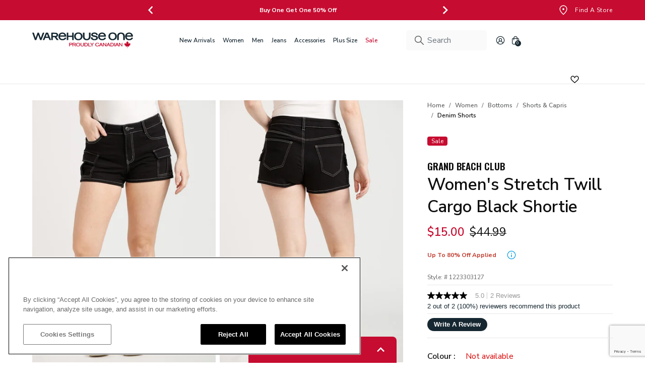

--- FILE ---
content_type: text/html;charset=UTF-8
request_url: https://www.warehouseone.com/women-s-stretch-twill-cargo-black-shortie/1223303127.html?dwvar_1223303127_colour=001
body_size: 44231
content:
<!DOCTYPE html>
<html lang="en">
<head>
<!--[if gt IE 9]><!-->
<script defer="defer" src="/on/demandware.static/Sites-warehouseone-Site/-/en_CA/v1769340159508/js/vendor.bundle.js"></script>
<script
    defer="defer"
    id="jsMainScripts"
    data-scripts="[{&quot;src&quot;:&quot;/on/demandware.static/Sites-warehouseone-Site/-/en_CA/v1769340159508/js/productDetail.js&quot;},{&quot;src&quot;:&quot;/on/demandware.static/Sites-warehouseone-Site/-/en_CA/v1769340159508/js/googleservices.js&quot;}]"
    src="/on/demandware.static/Sites-warehouseone-Site/-/en_CA/v1769340159508/js/main.js"
>
</script>



<!--<![endif]-->




<style>
:root {
--broken-img-url: url(/on/demandware.static/Sites-warehouseone-Site/-/default/dw0aa8c663/images/noimagelarge.png);
--brand-primary-plus80-hover: #3e4f5a;
--brand-primary-100: #162731;
--brand-primary: #009cdf;
--brand-text-100: #0d0d0d;
--brand-text-90: #343535;
--brand-text-80: #4a4b4b;
--brand-text-70: #616262;
--brand-text-50: #8e8f8f;
--brand-text-0: #fff;
--brand-text-sale: #c60c30;
--brand-ui-plus80-hover: #686868;
--brand-ui-100: #d0d0d0;
--brand-ui-90: #e8e8e8;
--brand-ui-80: #f1f1f1;
--brand-ui-60: #fafafa;
--brand-ui-wishlist: #212121;
--brand-ui-wishlist-added: #162731;
--brand-valid-plus80-hover: #00a25b;
--brand-valid-100: #137e11;
--brand-valid-50: #ccf4e3;
--brand-invalid-plus80-hover: #b63546;
--brand-invalid-100: #D00000;
--brand-invalid-50: #f9dade;
--brand-warning-red: #d00;
--brand-loyalty-signed: #bfe5f1;
--brand-loyalty-unsigned: #fbe3ea;
--brand-black: #000;
--brand-white: #fff;
--brand-transparent: transparent;
--brand-ui-60-transparent: rgba(250, 250, 250, 0);
--brand-interac: #f3bf36;
--brand-paypal: #ffc439;
--brand-paypal-hover: #f2ba36;
}
</style>
<script>
window.dynamicImport = {
urls: {
plyr: "https://www.warehouseone.com/on/demandware.static/Sites-warehouseone-Site/-/en_CA/v1769340159508/js/dynamicImports/plyrDynamic.js",
photoSwipe: "https://www.warehouseone.com/on/demandware.static/Sites-warehouseone-Site/-/en_CA/v1769340159508/js/dynamicImports/photoSwipeDynamic.js",
cleave: "https://www.warehouseone.com/on/demandware.static/Sites-warehouseone-Site/-/en_CA/v1769340159508/js/dynamicImports/cleaveDynamic.js",
slimSelect: "https://www.warehouseone.com/on/demandware.static/Sites-warehouseone-Site/-/en_CA/v1769340159508/js/dynamicImports/slimSelectDynamic.js",
storeLocator: "https://www.warehouseone.com/on/demandware.static/Sites-warehouseone-Site/-/en_CA/v1769340159508/js/dynamicImports/storeLocatorDynamic.js",
stylitics: "https://www.warehouseone.com/on/demandware.static/Sites-warehouseone-Site/-/en_CA/v1769340159508/js/dynamicImports/stylisticsDynamic.js",
mailFriend: "https://www.warehouseone.com/on/demandware.static/Sites-warehouseone-Site/-/en_CA/v1769340159508/js/dynamicImports/emailFriendModalDynamic.js"
},
modules: {
plyr: {},
photoSwipe: {},
cleave: {},
slimSelect: {},
storeLocator: {},
stylitics: {},
mailFriend: {}
},
loadedModules: new Set()
};
window.appNs = {
plugins: [],
jsOverrides: {}
}
</script>

<script>
    document.addEventListener(
        "error",
        function (event) {
            if (event.target.tagName === "IMG") {
                event.target.classList.add("broken");
            }
        },
        // According to the DOM specification, the ERROR and
        // LOAD events for Images do not BUBBLE up through the DOM tree. As such, we
        // have to use the CAPTURE phase, which starts at the top of the DOM and
        // descends down into the DOM toward the target element.
        true
    );

    document.addEventListener(
        "load",
        function (event) {
            if (event.target.tagName === "IMG") {
                event.target.classList.remove("broken");
            }
        },
        true
    );
</script>










    <link rel="preload" as="style" href="https://fonts.googleapis.com/css2?family=Nunito+Sans:wght@400;600;700;800&family=Oswald:wght@600&display=swap" />
    <link rel="stylesheet" href="https://fonts.googleapis.com/css2?family=Nunito+Sans:wght@400;600;700;800&family=Oswald:wght@600&display=swap" />

    <style>
        :root {
            --primary-font-name: Nunito Sans;
        }
    </style>




    <link rel="preload" as="style" href="https://fonts.googleapis.com/css2?family=Oswald:wght@600&display=swap" />
    <link rel="stylesheet" href="https://fonts.googleapis.com/css2?family=Oswald:wght@600&display=swap" />

    <style>
        :root {
            --secondary-font-name: Oswald;
        }
    </style>





<meta charset="UTF-8" />
<meta http-equiv="x-ua-compatible" content="ie=edge" />
<meta name="viewport" content="width=device-width, initial-scale=1" />
<meta http-equiv="Accept-CH" content="DPR, Viewport-Width" />











    <title>
        Women&#x27;s Stretch Twill Cargo Black Shortie Warehouse One
    </title>



    
    


<script>
    (function(w,d,s,l,i){w[l]=w[l]||[];w[l].push({'gtm.start':
    new Date().getTime(),event:'gtm.js'});var f=d.getElementsByTagName(s)[0],
    j=d.createElement(s),dl=l!='dataLayer'?'&l='+l:'';j.async=true;j.src=
    'https://www.googletagmanager.com/gtm.js?id='+i+dl;f.parentNode.insertBefore(j,f);
    })(window,document,'script','dataLayer', "GTM-K62GSDN");
</script>

    



    <meta name="description" content="Women's Stretch Twill Cargo Black Shortie"/>



    <meta name="keywords" content="3.5&quot; GBC Stretch Twill Cargo BLACK Shortie women womens bottoms bottoms shorts capri denimshorts"/>




    

    

    

    

    

    

    



<link rel="apple-touch-icon" href="/on/demandware.static/Sites-warehouseone-Site/-/default/dw022a8ba3/images/favicons/favicon-152x152.png" sizes="152x152" />
<link rel="apple-touch-icon" href="/on/demandware.static/Sites-warehouseone-Site/-/default/dw643e0357/images/favicons/favicon-167x167.png" sizes="167x167" />
<link rel="apple-touch-icon" href="/on/demandware.static/Sites-warehouseone-Site/-/default/dwbd76c51b/images/favicons/favicon-180x180.png" sizes="180x180" />
<link rel="icon" type="image/png" href="/on/demandware.static/Sites-warehouseone-Site/-/default/dwdb373901/images/favicons/favicon-196x196.png" sizes="196x196" />
<link rel="icon" type="image/png" href="/on/demandware.static/Sites-warehouseone-Site/-/default/dw1eb06029/images/favicons/favicon-128x128.png" sizes="128x128" />
<link rel="icon" type="image/png" href="/on/demandware.static/Sites-warehouseone-Site/-/default/dw9cd8bc58/images/favicons/favicon-96x96.png" sizes="96x96" />
<link rel="icon" type="image/png" href="/on/demandware.static/Sites-warehouseone-Site/-/default/dw3581f64f/images/favicons/favicon-32x32.png" sizes="32x32" />
<link rel="icon" type="image/png" href="/on/demandware.static/Sites-warehouseone-Site/-/default/dwc66712f6/images/favicons/favicon-16x16.png" sizes="16x16" />




    
        
            <link rel="dns-prefetch preconnect" href="https://cdn.cquotient.com" />
        
    
        
            <link rel="dns-prefetch preconnect" href="https://api.cquotient.com" />
        
    
        
            <link rel="dns-prefetch preconnect" href="https://fonts.googleapis.com" />
        
    
        
            <link rel="dns-prefetch preconnect" href="https://fonts.gstatic.com" />
        
    
        
            <link rel="dns-prefetch preconnect" href="https://ws1.postescanada-canadapost.ca" />
        
    
        
            <link rel="dns-prefetch preconnect" href="https://maps.googleapis.com" />
        
    
        
            <link rel="dns-prefetch preconnect" href="https://maps.google.com" />
        
    
        
            <link rel="dns-prefetch preconnect" href="https://www.googletagmanager.com" />
        
    
        
            <link rel="dns-prefetch preconnect" href="https://www.facebook.com" />
        
    
        
            <link rel="dns-prefetch preconnect" href="https://connect.facebook.net" />
        
    
        
            <link rel="dns-prefetch preconnect" href="https://www.google-analytics.com" />
        
    



<meta name="format-detection" content="telephone=no" />

<meta name="theme-color" content="#000000" />

<link href="/on/demandware.static/Sites-warehouseone-Site/-/en_CA/v1769340159508/css/global.css" rel="preload" as="style">
<link rel="stylesheet" href="/on/demandware.static/Sites-warehouseone-Site/-/en_CA/v1769340159508/css/global.css">




    <link
        rel="stylesheet"
        href="/on/demandware.static/Sites-warehouseone-Site/-/en_CA/v1769340159508/css/productDetail.css"
        media="screen"
        
    />

    <link
        rel="stylesheet"
        href="/on/demandware.static/Sites-warehouseone-Site/-/en_CA/v1769340159508/css/wishlist.css"
        media="screen"
        
    />

    <link
        rel="stylesheet"
        href="/on/demandware.static/Sites-warehouseone-Site/-/en_CA/v1769340159508/css/mediaPackages.css"
        media="screen"
        
    />

    <link
        rel="stylesheet"
        href="/on/demandware.static/Sites-warehouseone-Site/-/en_CA/v1769340159508/css/wishlistGlobal.css"
        media="screen"
        
    />



<script src="/on/demandware.static/Sites-warehouseone-Site/-/en_CA/v1769340159508/js/svgIcon.js"></script>


    <link rel="prefetch" type="text/css" href="/on/demandware.static/Sites-warehouseone-Site/-/en_CA/v1769340159508/css/cart.css" />





<link rel="preload" href="/on/demandware.static/Sites-warehouseone-Site/-/en_CA/v1769340159508/js/vendor.bundle.js" as="script" />
<link rel="preload" href="/on/demandware.static/Sites-warehouseone-Site/-/en_CA/v1769340159508/js/main.js" as="script" />

    <link rel="preload" href="/on/demandware.static/Sites-warehouseone-Site/-/en_CA/v1769340159508/js/productDetail.js" as="script" />

    <link rel="preload" href="/on/demandware.static/Sites-warehouseone-Site/-/en_CA/v1769340159508/js/googleservices.js" as="script" />




    











    <!-- BEGIN SCG script for "Rickis Site" -->
    <script>
        var CRL8_SITENAME = 'warehouseonejeans-chvjsv';
        !function(){var e=window.crl8=window.crl8||{},n=!1,i=[];e.ready=function(e){n?e():i.push(e)},e.pixel=e.pixel||function(){e.pixel.q.push(arguments)},e.pixel.q=e.pixel.q||[];var t=window.document,o=t.createElement("script"),c=e.debug||-1!==t.location.search.indexOf("crl8-debug=true")?"js":"min.js";o.async=!0,o.src=t.location.protocol+"//edge.curalate.com/sites/"+CRL8_SITENAME+"/site/latest/site."+c,o.onload=function(){n=!0,i.forEach(function(e){e()})};var r=t.getElementsByTagName("script")[0];r.parentNode.insertBefore(o,r.nextSibling)}();
    </script>
    <!-- END SCG script tag -->








    <script defer src="https://web-assets.stylitics.com/v3-classic/latest/classic.release.js"></script>
    
        <script defer src="https://web-assets.stylitics.com/purchase-tracking/latest/purchase_tracking_iife.js"></script>
    



    





    <script async type="text/javascript" src="//apps.bazaarvoice.com/deployments/warehouseone/sfra_2023_wh1/production/en_CA/bv.js"></script>






<link rel="canonical" href="https://www.warehouseone.com/women-s-stretch-twill-cargo-black-shortie/1223303127.html"/>


<script type="text/javascript">//<!--
/* <![CDATA[ (head-active_data.js) */
var dw = (window.dw || {});
dw.ac = {
    _analytics: null,
    _events: [],
    _category: "",
    _searchData: "",
    _anact: "",
    _anact_nohit_tag: "",
    _analytics_enabled: "true",
    _timeZone: "Canada/Central",
    _capture: function(configs) {
        if (Object.prototype.toString.call(configs) === "[object Array]") {
            configs.forEach(captureObject);
            return;
        }
        dw.ac._events.push(configs);
    },
	capture: function() { 
		dw.ac._capture(arguments);
		// send to CQ as well:
		if (window.CQuotient) {
			window.CQuotient.trackEventsFromAC(arguments);
		}
	},
    EV_PRD_SEARCHHIT: "searchhit",
    EV_PRD_DETAIL: "detail",
    EV_PRD_RECOMMENDATION: "recommendation",
    EV_PRD_SETPRODUCT: "setproduct",
    applyContext: function(context) {
        if (typeof context === "object" && context.hasOwnProperty("category")) {
        	dw.ac._category = context.category;
        }
        if (typeof context === "object" && context.hasOwnProperty("searchData")) {
        	dw.ac._searchData = context.searchData;
        }
    },
    setDWAnalytics: function(analytics) {
        dw.ac._analytics = analytics;
    },
    eventsIsEmpty: function() {
        return 0 == dw.ac._events.length;
    }
};
/* ]]> */
// -->
</script>
<script type="text/javascript">//<!--
/* <![CDATA[ (head-cquotient.js) */
var CQuotient = window.CQuotient = {};
CQuotient.clientId = 'bkbq-warehouseone';
CQuotient.realm = 'BKBQ';
CQuotient.siteId = 'warehouseone';
CQuotient.instanceType = 'prd';
CQuotient.locale = 'en_CA';
CQuotient.fbPixelId = '__UNKNOWN__';
CQuotient.activities = [];
CQuotient.cqcid='';
CQuotient.cquid='';
CQuotient.cqeid='';
CQuotient.cqlid='';
CQuotient.apiHost='api.cquotient.com';
/* Turn this on to test against Staging Einstein */
/* CQuotient.useTest= true; */
CQuotient.useTest = ('true' === 'false');
CQuotient.initFromCookies = function () {
	var ca = document.cookie.split(';');
	for(var i=0;i < ca.length;i++) {
	  var c = ca[i];
	  while (c.charAt(0)==' ') c = c.substring(1,c.length);
	  if (c.indexOf('cqcid=') == 0) {
		CQuotient.cqcid=c.substring('cqcid='.length,c.length);
	  } else if (c.indexOf('cquid=') == 0) {
		  var value = c.substring('cquid='.length,c.length);
		  if (value) {
		  	var split_value = value.split("|", 3);
		  	if (split_value.length > 0) {
			  CQuotient.cquid=split_value[0];
		  	}
		  	if (split_value.length > 1) {
			  CQuotient.cqeid=split_value[1];
		  	}
		  	if (split_value.length > 2) {
			  CQuotient.cqlid=split_value[2];
		  	}
		  }
	  }
	}
}
CQuotient.getCQCookieId = function () {
	if(window.CQuotient.cqcid == '')
		window.CQuotient.initFromCookies();
	return window.CQuotient.cqcid;
};
CQuotient.getCQUserId = function () {
	if(window.CQuotient.cquid == '')
		window.CQuotient.initFromCookies();
	return window.CQuotient.cquid;
};
CQuotient.getCQHashedEmail = function () {
	if(window.CQuotient.cqeid == '')
		window.CQuotient.initFromCookies();
	return window.CQuotient.cqeid;
};
CQuotient.getCQHashedLogin = function () {
	if(window.CQuotient.cqlid == '')
		window.CQuotient.initFromCookies();
	return window.CQuotient.cqlid;
};
CQuotient.trackEventsFromAC = function (/* Object or Array */ events) {
try {
	if (Object.prototype.toString.call(events) === "[object Array]") {
		events.forEach(_trackASingleCQEvent);
	} else {
		CQuotient._trackASingleCQEvent(events);
	}
} catch(err) {}
};
CQuotient._trackASingleCQEvent = function ( /* Object */ event) {
	if (event && event.id) {
		if (event.type === dw.ac.EV_PRD_DETAIL) {
			CQuotient.trackViewProduct( {id:'', alt_id: event.id, type: 'raw_sku'} );
		} // not handling the other dw.ac.* events currently
	}
};
CQuotient.trackViewProduct = function(/* Object */ cqParamData){
	var cq_params = {};
	cq_params.cookieId = CQuotient.getCQCookieId();
	cq_params.userId = CQuotient.getCQUserId();
	cq_params.emailId = CQuotient.getCQHashedEmail();
	cq_params.loginId = CQuotient.getCQHashedLogin();
	cq_params.product = cqParamData.product;
	cq_params.realm = cqParamData.realm;
	cq_params.siteId = cqParamData.siteId;
	cq_params.instanceType = cqParamData.instanceType;
	cq_params.locale = CQuotient.locale;
	
	if(CQuotient.sendActivity) {
		CQuotient.sendActivity(CQuotient.clientId, 'viewProduct', cq_params);
	} else {
		CQuotient.activities.push({activityType: 'viewProduct', parameters: cq_params});
	}
};
/* ]]> */
// -->
</script>



    
        <script type="application/ld+json">
            {"@context":"http://schema.org/","@type":"Product","@id":"https://www.warehouseone.com/women-s-stretch-twill-cargo-black-shortie/1223303127.html","name":"Women's Stretch Twill Cargo Black Shortie","description":"Women's Stretch Twill Cargo Black Shortie","mpn":"1223303127","sku":"1223303127","brand":{"@type":"Brand","name":"grand beach club"},"image":["https://www.warehouseone.com/on/demandware.static/-/Sites-warehouseone-master/default/dw3edc597a/who/1223303127~001~1.jpg","https://www.warehouseone.com/on/demandware.static/-/Sites-warehouseone-master/default/dw082f0b23/who/1223303127~001~2.jpg","https://www.warehouseone.com/on/demandware.static/-/Sites-warehouseone-master/default/dw6c41aa9f/who/1223303127~001~3.jpg"],"offers":{"url":"https://www.warehouseone.com/women-s-stretch-twill-cargo-black-shortie/1223303127.html","@type":"Offer","priceCurrency":"CAD","price":"44.99","availability":"http://schema.org/OutOfStock","seller":{"@type":"Organization","name":"Commerce Cloud Storefront Reference Architecture"},"itemCondition":"https://schema.org/NewCondition"}}
        </script>
    



    <script type="application/ld+json">
        {"@context":"http://schema.org/","@type":"Offer","url":"https://www.warehouseone.com/women-s-stretch-twill-cargo-black-shortie/1223303127.html","priceCurrency":"CAD","price":"15.00","availability":"http://schema.org/OutOfStock","seller":{"@type":"Organization","name":"Commerce Cloud Storefront Reference Architecture"},"itemCondition":"https://schema.org/NewCondition"}
    </script>







    



    
        <meta property="og:image:ALT" content="Women&#39;s Stretch Twill Cargo Black Shortie">
    

    
        <meta property="og:type" content="product">
    

    
        <meta property="og:site_name" content="Warehouse One">
    

    
        <meta property="og:title" content="Women&#39;s Stretch Twill Cargo Black Shortie | grand beach club | Warehouse One">
    

    
        <meta property="og:locale" content="en_CA">
    

    
        <meta property="og:url" content="https://www.warehouseone.com/women-s-stretch-twill-cargo-black-shortie/1223303127.html?dwvar_1223303127_colour=001" />
    

    
        <meta property="og:description" content="Product page for Women&#39;s Stretch Twill Cargo Black Shortie by grand beach club. Shop Women&#39;s Stretch Twill Cargo Black Shortie now at Warehouse One AND Product.pageDescription}">
    



    <meta property="og:image" content="https://www.warehouseone.com/on/demandware.static/-/Sites-warehouseone-master/default/dw3edc597a/who/1223303127~001~1.jpg?sw=690&amp;sh=920&amp;sm=fit&amp;q=88" />
    <meta property="og:image:width" content="690" />
    <meta property="og:image:height" content="920" />




</head>
<body>






    <noscript>
        <iframe src="https://www.googletagmanager.com/ns.html?id=GTM-K62GSDN" height="0" width="0" style="display:none;visibility:hidden"></iframe>
    </noscript>










	 


	




    
    
    
    
    
    
    

    <section aria-label="Header promo banner section">
        <div class="d-none header-banner js-header-banner" role="article" aria-label="Header promo banner slider">
            <div class="container d-flex justify-content-between position-relative pe-lg-0">
                <div class="header-banner__spacer"></div>
                <div class="header-banner__content js-header-banner__content">
                    <div class="swiper js-header-banner-swiper">
                        <div class="swiper-wrapper">
                            
                                
                                
                                    <div class="swiper-slide">
                                        <div class="header-banner__slide-content">
                                            
                                                <style type="text/css">.header-banner.js-header-banner {
    background: #C60C30!important;
}
    .d-none.d-lg-block.header-banner__right-side a{
        background: #C60C30!important;
        border-color:#C60C30!important;
    }
 
button.body-4.d-flex.d-lg-none.justify-content-center.align-items-center.header-banner__close-cta.js-header-banner__close-cta {
    background: #C60C30;
}
button.header-banner__close-cta,
button.header-banner__close-cta svg,
button.header-banner__close-cta svg path,
button.header-banner__close-cta::before,
button.header-banner__close-cta::after {
    color: #C60C30 !important;
    fill: #C60C30 !important;
    border-color: #C60C30 !important;
}
</style>
<p class="body-4" style="color:#ffffff;"><a href="https://www.warehouseone.com/sale/" style="color:#fff!important;text-decoration:none!important; text-transform: capitalize;"><strong>Up to 80% Off Sale. <span style="text-decoration: underline;">SHOP NOW</span></strong></a></p>
                                            
                                        </div>
                                    </div>
                                
                            
                                
                                
                                    <div class="swiper-slide">
                                        <div class="header-banner__slide-content">
                                            
                                                <p class="body-4"><a href="https://www.warehouseone.com/bogo50-deal/" style="color:#fff!important;text-decoration:none!important;"><strong>Buy One Get One 50% Off</strong>
</a></p>
                                            
                                        </div>
                                    </div>
                                
                            
                        </div>
                        
                            <div class="swiper-pagination d-lg-none"></div>
                            
                                <button type="button" class="d-none d-lg-flex p-1 btn header-banner__swiper-button-prev white-outline">
                                    <svg-icon icon="angle-left"></svg-icon>
                                </button>
                                <button type="button" class="d-none d-lg-flex p-1 btn header-banner__swiper-button-next white-outline">
                                    <svg-icon icon="angle-right"></svg-icon>
                                </button>
                            
                        
                    </div>
                </div>
                <div class="d-none d-lg-block header-banner__right-side">
                    <nav aria-label="Header banner right side content">
                        
    
    <div class="content-asset"><!-- dwMarker="content" dwContentID="17463bcd4242b0a310fbc95899" -->
        <a                 href="https://www.warehouseone.com/stores/?showMap=true&amp;horizontalView=true&amp;isForm=true"                 class="btn btn-primary d-flex align-items-center text-decoration-none header-banner__right-cta ga-global-find-a-store"                 >                <svg-icon class="me-1" icon="promo-location-marker"></svg-icon>                <svg-icon class="me-1" icon="promo-location-marker-hover"></svg-icon>                <span class="body-4">Find a store</span>                </a>
    </div> <!-- End content-asset -->



                    </nav>
                </div>
                
            </div>
        </div>
    </section>
    <script>
        document.addEventListener("DOMContentLoaded", function() {
            // Show header banner immediately on render if it wasn't closed before in current session
            if (!window.sessionStorage.getItem("wasHeaderBannerClosed")) {
                const headerBanner = document.querySelector(".header-banner");
                if (headerBanner) {
                    headerBanner.classList.remove("d-none");
                }
            }
        });
    </script>

 
	

<header class="header-wrapper" aria-label="Main header">
    <a href="#maincontent" class="skip" aria-label="Skip to main content">Skip to main content</a>
<a href="#footercontent" class="skip" aria-label="Skip to footer content">Skip to footer content</a>

    <nav class="main-header__nav" aria-label="Main navigation">
        <div class="main-header__nav-inner">
            <div class="px-lg-0 container navbar-header header main-header">
                <div class="suzanne-slot-wrapper">
                    
	 

	
                </div>
                <div class="main-header__burger-menu">
                    <button
                        type="button"
                        class="p-0 navbar-toggler burger-menu-cta"
                        aria-controls="sg-navbar-collapse"
                        aria-expanded="false"
                        aria-label="Toggle navigation"
                    >
                        <svg-icon icon="bars"></svg-icon>
                    </button>
                </div>
                <div class="main-header__logo">
                    <a class="logo-home d-block ga-global-logo" href="/" title="Commerce Cloud Storefront Reference Architecture Home">
                        
    
    <div class="content-asset"><!-- dwMarker="content" dwContentID="5abe7fe4c34adbf192b6904562" -->
        <!--<p><img alt="Warehouse One logo" class="hidden-lg-down main-header__logo-img" height="40" src="https://www.warehouseone.com/on/demandware.static/-/Sites-warehouseone-Library/default/dwc39b16c7/images/header/logo.svg" title="Warehouse One logo" width="226" /> <img alt="Warehouse One logo" class="d-lg-none main-header__logo-img" height="38" src="https://www.warehouseone.com/on/demandware.static/-/Sites-warehouseone-Library/default/dwc39b16c7/images/header/logo.svg" title="Warehouse One logo" width="64" /></p>-->

<p><img alt="Warehouse One logo" class="hidden-lg-down main-header__logo-img" height="40" src="https://www.warehouseone.com/on/demandware.static/-/Sites-warehouseone-Library/default/dw3e953b4c/images/header/WH1_proudly_canadian_logo_2025.svg" title="Warehouse One logo" width="226" /> <img alt="Warehouse One logo" class="d-lg-none main-header__logo-img" height="38" src="https://www.warehouseone.com/on/demandware.static/-/Sites-warehouseone-Library/default/dw3e953b4c/images/header/WH1_proudly_canadian_logo_2025.svg" title="Warehouse One logo" width="64" /></p>
    </div> <!-- End content-asset -->



                    </a>
                </div>
                <div class="main-header__main-menu">
                    <div
                        class="main-menu d-none navbar-toggleable-md navbar-toggleable-lg menu-toggleable-left multilevel-dropdown d-lg-block"
                        id="sg-navbar-collapse"
                    >
                        
















<nav class="navbar navbar-expand-lg bg-inverse" aria-label="Category navigation">
    <div class="close-menu d-lg-none">
        <div class="nav-item back">
            <button
                class="d-flex align-items-center btn nav-link back__cta negative-offset"
                role="button"
                aria-label="Back to previous menu"
            >
                <svg-icon icon="mobile-submenu-back"></svg-icon>
                <span class="ms-2">Back</span>
            </button>
        </div>
        <div class="close-navigation-cta__wrapper">
            <button
                class="d-flex justify-content-center align-items-center close-navigation-cta js-close-navigation-cta white-outline negative-offset"
                role="button"
                aria-label="Close Menu"
            >
                <svg-icon icon="xmark" class="header-banner-close-cta" aria-hidden="true"></svg-icon>
            </button>
        </div>
    </div>
    <div class="menu-group" role="navigation">
        <ul class="nav navbar-nav" role="menu" aria-busy="true">
            
                
                    
                        <li
                            class="nav-item dropdown js-nav-item-dropdown js-ga-navigation-item ga-global-navigation js-category-wh-newarrivals"
                            role="presentation"
                            style=""
                        >
                            <a
                                id="wh-newarrivals"
                                class="
                                    nav-link
                                    dropdown-toggle
                                    d-flex
                                    align-items-center
                                    negative-offset
                                    nav-link--lvl-1
                                    
                                "
                                role="button"
                                data-bs-toggle="dropdown"
                                aria-haspopup="true"
                                aria-expanded="false"
                                aria-label="Main navigation link for New Arrivals category"
                                tabindex="0"
                                href="/new-arrivals/"
                                data-gtm="{&quot;menu_item_name&quot;:&quot;New Arrivals&quot;,&quot;menu_items_section&quot;:&quot;New Arrivals&quot;}"
                                
                            >
                                <span class="nav-link__inner">
                                    <span class="nav-link__text"
                                        style=""
                                    >
                                        New Arrivals
                                    </span>
                                </span>
                                <svg-icon icon="angle-right" class="ga-global-navigation ms-auto nav-link__dive-into-icon" aria-hidden="true"></svg-icon>
                            </a>
                            


















<div
    class="dropdown-menu hide d-none d-lg-block"
    aria-labelledby="wh-newarrivals"
    
>
    <div class="d-lg-flex dropdown-menu__wrapper">
        <div class="d-lg-flex dropdown-menu__main-wrapper dropdown-menu__level-2 flex-grow-1 container-lg pe-lg-0">
            <div class="dropdown-menu__inner js-dropdown-menu-level-two dropdown-menu__inner--column" role="menu" aria-hidden="true" aria-label="wh-newarrivals">
                <a
                    class="dropdown-item body-1 text-decoration-none dropdown-item__category-name"
                    href="/new-arrivals/"
                    style=""
                    data-gtm="{&quot;menu_item_name&quot;:&quot;New Arrivals&quot;,&quot;menu_items_section&quot;:&quot;New Arrivals&quot;}"
                >
                    New Arrivals
                </a>
                <div
                    class="d-flex flex-column dropdown-menu__main-categories"
                    style="--main-category-max-height: 400px;"
                >
                    <div class="dropdown-menu__main-categories-inner">
                        
                            
                                <div class="dropdown-item__wrapper">
                                    <a
                                        href="/new-arrivals/shop-women-s/"
                                        id="wh-newarrivals-women"
                                        class="dropdown-item dropdown-link"
                                        role="button"
                                        tabindex="0"
                                        data-gtm="{&quot;menu_item_name&quot;:&quot;New Arrivals&quot;,&quot;menu_items_section&quot;:&quot;Shop Women's&quot;}"
                                        
                                    >
                                        Shop Women's
                                    </a>
                                    


















<div class="dropdown-menu__level-3-wrapper">
    <div class="dropdown-menu__main-wrapper dropdown-menu__level-3 flex-grow-1 container-lg p-0 px-lg-2">
        <div class="dropdown-menu__inner" role="menu" aria-hidden="true" aria-label="wh-newarrivals-women">
            <a
                class="dropdown-item body-1 text-decoration-none dropdown-item__category-name"
                href="/new-arrivals/shop-women-s/"
                data-gtm="{&quot;menu_item_name&quot;:&quot;New Arrivals&quot;,&quot;menu_items_section&quot;:&quot;Shop Women's&quot;}"
            >
                Shop Women's
            </a>
            <div class="d-flex flex-column flex-nowrap dropdown-menu__main-categories">
                
                    <div class="dropdown-item__wrapper">
                        <a
                            href="/new-arrivals/shop-women-s/jeans/"
                            id="wh-newarrivals-women-jeans"
                            role="menuitemlvl3data"
                            class="dropdown-link dropdown-item"
                            data-gtm="{&quot;menu_item_name&quot;:&quot;New Arrivals&quot;,&quot;menu_items_section&quot;:&quot;Jeans&quot;}"
                            
                        >
                            Jeans
                        </a>
                    </div>
                
                    <div class="dropdown-item__wrapper">
                        <a
                            href="/new-arrivals/shop-women-s/tops/"
                            id="wh-newarrivals-women-tops"
                            role="menuitemlvl3data"
                            class="dropdown-link dropdown-item"
                            data-gtm="{&quot;menu_item_name&quot;:&quot;New Arrivals&quot;,&quot;menu_items_section&quot;:&quot;Tops&quot;}"
                            
                        >
                            Tops
                        </a>
                    </div>
                
                    <div class="dropdown-item__wrapper">
                        <a
                            href="/new-arrivals/shop-women-s/dresses/"
                            id="wh-newarrivals-women-dressesskirtsjumpsuits"
                            role="menuitemlvl3data"
                            class="dropdown-link dropdown-item"
                            data-gtm="{&quot;menu_item_name&quot;:&quot;New Arrivals&quot;,&quot;menu_items_section&quot;:&quot;Dresses&quot;}"
                            
                        >
                            Dresses
                        </a>
                    </div>
                
                    <div class="dropdown-item__wrapper">
                        <a
                            href="/new-arrivals/shop-women-s/bottoms/"
                            id="wh-newarrivals-women-bottoms"
                            role="menuitemlvl3data"
                            class="dropdown-link dropdown-item"
                            data-gtm="{&quot;menu_item_name&quot;:&quot;New Arrivals&quot;,&quot;menu_items_section&quot;:&quot;Bottoms&quot;}"
                            
                        >
                            Bottoms
                        </a>
                    </div>
                
                    <div class="dropdown-item__wrapper">
                        <a
                            href="/new-arrivals/shop-women-s/outerwear/"
                            id="wh-newarrivals-women-outerwear"
                            role="menuitemlvl3data"
                            class="dropdown-link dropdown-item"
                            data-gtm="{&quot;menu_item_name&quot;:&quot;New Arrivals&quot;,&quot;menu_items_section&quot;:&quot;Outerwear&quot;}"
                            
                        >
                            Outerwear
                        </a>
                    </div>
                
                    <div class="dropdown-item__wrapper">
                        <a
                            href="/new-arrivals/shop-women-s/accessories/"
                            id="wh-newarrivals-women-accessories"
                            role="menuitemlvl3data"
                            class="dropdown-link dropdown-item"
                            data-gtm="{&quot;menu_item_name&quot;:&quot;New Arrivals&quot;,&quot;menu_items_section&quot;:&quot;Accessories&quot;}"
                            
                        >
                            Accessories
                        </a>
                    </div>
                
            </div>
        </div>
    </div>
</div>


                                </div>
                            
                        
                            
                                <div class="dropdown-item__wrapper">
                                    <a
                                        href="/new-arrivals/shop-men-s/"
                                        id="wh-newarrivals-men"
                                        class="dropdown-item dropdown-link"
                                        role="button"
                                        tabindex="0"
                                        data-gtm="{&quot;menu_item_name&quot;:&quot;New Arrivals&quot;,&quot;menu_items_section&quot;:&quot;Shop Men's&quot;}"
                                        
                                    >
                                        Shop Men's
                                    </a>
                                    


















<div class="dropdown-menu__level-3-wrapper">
    <div class="dropdown-menu__main-wrapper dropdown-menu__level-3 flex-grow-1 container-lg p-0 px-lg-2">
        <div class="dropdown-menu__inner" role="menu" aria-hidden="true" aria-label="wh-newarrivals-men">
            <a
                class="dropdown-item body-1 text-decoration-none dropdown-item__category-name"
                href="/new-arrivals/shop-men-s/"
                data-gtm="{&quot;menu_item_name&quot;:&quot;New Arrivals&quot;,&quot;menu_items_section&quot;:&quot;Shop Men's&quot;}"
            >
                Shop Men's
            </a>
            <div class="d-flex flex-column flex-nowrap dropdown-menu__main-categories">
                
                    <div class="dropdown-item__wrapper">
                        <a
                            href="/new-arrivals/shop-men-s/jeans/"
                            id="wh-newarrivals-men-jeans"
                            role="menuitemlvl3data"
                            class="dropdown-link dropdown-item"
                            data-gtm="{&quot;menu_item_name&quot;:&quot;New Arrivals&quot;,&quot;menu_items_section&quot;:&quot;Jeans&quot;}"
                            
                        >
                            Jeans
                        </a>
                    </div>
                
                    <div class="dropdown-item__wrapper">
                        <a
                            href="/new-arrivals/shop-men-s/tops/"
                            id="wh-newarrivals-men-tops"
                            role="menuitemlvl3data"
                            class="dropdown-link dropdown-item"
                            data-gtm="{&quot;menu_item_name&quot;:&quot;New Arrivals&quot;,&quot;menu_items_section&quot;:&quot;Tops&quot;}"
                            
                        >
                            Tops
                        </a>
                    </div>
                
                    <div class="dropdown-item__wrapper">
                        <a
                            href="/new-arrivals/shop-men-s/pants/"
                            id="wh-newarrivals-men-pants"
                            role="menuitemlvl3data"
                            class="dropdown-link dropdown-item"
                            data-gtm="{&quot;menu_item_name&quot;:&quot;New Arrivals&quot;,&quot;menu_items_section&quot;:&quot;Pants&quot;}"
                            
                        >
                            Pants
                        </a>
                    </div>
                
                    <div class="dropdown-item__wrapper">
                        <a
                            href="/new-arrivals/shop-men-s/shorts/"
                            id="wh-newarrivals-men-shorts"
                            role="menuitemlvl3data"
                            class="dropdown-link dropdown-item"
                            data-gtm="{&quot;menu_item_name&quot;:&quot;New Arrivals&quot;,&quot;menu_items_section&quot;:&quot;Shorts&quot;}"
                            
                        >
                            Shorts
                        </a>
                    </div>
                
                    <div class="dropdown-item__wrapper">
                        <a
                            href="/new-arrivals/shop-men-s/accesories/"
                            id="wh-newarrivals-men-accessories"
                            role="menuitemlvl3data"
                            class="dropdown-link dropdown-item"
                            data-gtm="{&quot;menu_item_name&quot;:&quot;New Arrivals&quot;,&quot;menu_items_section&quot;:&quot;Accessories&quot;}"
                            
                        >
                            Accessories
                        </a>
                    </div>
                
            </div>
        </div>
    </div>
</div>


                                </div>
                            
                        
                    </div>
                </div>
                
                    <div class="dropdown-item__wrapper dropdown-item--featured-links">
                        <hr class="d-lg-none featured-links__delimiter"/>
                        <style type="text/css">.nav_title {
    font-family: var(--secondary-font-name);
    font-size: 1rem;
    font-weight: 600;
    line-height: 1.5rem;
    text-transform: uppercase;
    margin-bottom:8px;
    
    }
    
    li.featured-links__item {
    font-size: .875rem;
    line-height: 1.25rem;
    font-weight: 400!important;
    margin-bottom: 12px;
    padding: 0;

}


    }
</style>
<p class="nav_title">DISCOVER</p>

<ul class="list-unstyled featured-links">
	<li class="featured-links__item"><a class="featured-links__item-link" href="https://www.warehouseone.com/brands.html">Our Brands</a></li>
	<li class="featured-links__item"><a class="featured-links__item-link" href="https://www.warehouseone.com/Plus-and-Extended.html">Plus &amp; Extended Sizes</a></li>
</ul>
                    </div>
                
                
                    <div class="dropdown-menu__images">

                        
    
    <div class="content-asset"><!-- dwMarker="content" dwContentID="272f7f4cc6cf2a1a3d16cef94f" -->
        <div class="row">
    <div class="col-6">
        <figure class="dropdown-menu__figure">
            <a
                aria-label="Men's"
                class="text-decoration-none dropdown-menu__figure-link"
                href="https://www.warehouseone.com/new-arrivals/shop-women-s/"
            >
                <img
                    class="img-fluid w-100"
                    src="https://www.warehouseone.com/on/demandware.static/-/Sites-warehouseone-Library/default/dwe52bf11a/images/megaMenu/2026/new-women.jpg"
                    loading="lazy"
                    width="294"
                    height="392"
                />
                <figcaption
                    class="mt-2 text-center body-2 fw-bold dropdown-menu__figure-caption">
                    Shop Women's New
                </figcaption>
            </a>
        </figure>
    </div>
    <div class="col-6">
        <figure class="dropdown-menu__figure">
            <a
                aria-label="Women’s"
                class="text-decoration-none dropdown-menu__figure-link"
                href="https://www.warehouseone.com/new-arrivals/shop-men-s/"
            >
                <img
                    class="img-fluid w-100"
                    src="https://www.warehouseone.com/on/demandware.static/-/Sites-warehouseone-Library/default/dwd34e9bc6/images/megaMenu/2026/new-men.jpg"
                    loading="lazy"
                    width="294"
                    height="392"
                />
                <figcaption
                    class="mt-2 text-center body-2 fw-bold dropdown-menu__figure-caption">
                    Shop Men's New
                </figcaption>
            </a>
        </figure>
    </div>
</div>
    </div> <!-- End content-asset -->



                    </div>
                
            </div>
        </div>
    </div>
</div>

                        </li>
                    
                
                    
                        <li
                            class="nav-item dropdown js-nav-item-dropdown js-ga-navigation-item ga-global-navigation js-category-wh-women"
                            role="presentation"
                            style=""
                        >
                            <a
                                id="wh-women"
                                class="
                                    nav-link
                                    dropdown-toggle
                                    d-flex
                                    align-items-center
                                    negative-offset
                                    nav-link--lvl-1
                                    
                                "
                                role="button"
                                data-bs-toggle="dropdown"
                                aria-haspopup="true"
                                aria-expanded="false"
                                aria-label="Main navigation link for Women category"
                                tabindex="0"
                                href="/women/"
                                data-gtm="{&quot;menu_item_name&quot;:&quot;Women&quot;,&quot;menu_items_section&quot;:&quot;Women&quot;}"
                                
                            >
                                <span class="nav-link__inner">
                                    <span class="nav-link__text"
                                        style=""
                                    >
                                        Women
                                    </span>
                                </span>
                                <svg-icon icon="angle-right" class="ga-global-navigation ms-auto nav-link__dive-into-icon" aria-hidden="true"></svg-icon>
                            </a>
                            


















<div
    class="dropdown-menu hide d-none d-lg-block"
    aria-labelledby="wh-women"
    
>
    <div class="d-lg-flex dropdown-menu__wrapper">
        <div class="d-lg-flex dropdown-menu__main-wrapper dropdown-menu__level-2 flex-grow-1 container-lg pe-lg-0">
            <div class="dropdown-menu__inner js-dropdown-menu-level-two dropdown-menu__inner--column" role="menu" aria-hidden="true" aria-label="wh-women">
                <a
                    class="dropdown-item body-1 text-decoration-none dropdown-item__category-name"
                    href="/women/"
                    style=""
                    data-gtm="{&quot;menu_item_name&quot;:&quot;Women&quot;,&quot;menu_items_section&quot;:&quot;Women&quot;}"
                >
                    Women
                </a>
                <div
                    class="d-flex flex-column dropdown-menu__main-categories"
                    style="--main-category-max-height: 400px;"
                >
                    <div class="dropdown-menu__main-categories-inner">
                        
                            
                                <div class="dropdown-item__wrapper">
                                    <a
                                        href="/women/jeans/"
                                        id="wh-women-jeans"
                                        class="dropdown-item dropdown-link"
                                        role="button"
                                        tabindex="0"
                                        data-gtm="{&quot;menu_item_name&quot;:&quot;Women&quot;,&quot;menu_items_section&quot;:&quot;Jeans&quot;}"
                                        
                                    >
                                        Jeans
                                    </a>
                                    


















<div class="dropdown-menu__level-3-wrapper">
    <div class="dropdown-menu__main-wrapper dropdown-menu__level-3 flex-grow-1 container-lg p-0 px-lg-2">
        <div class="dropdown-menu__inner" role="menu" aria-hidden="true" aria-label="wh-women-jeans">
            <a
                class="dropdown-item body-1 text-decoration-none dropdown-item__category-name"
                href="/women/jeans/"
                data-gtm="{&quot;menu_item_name&quot;:&quot;Women&quot;,&quot;menu_items_section&quot;:&quot;Jeans&quot;}"
            >
                Jeans
            </a>
            <div class="d-flex flex-column flex-nowrap dropdown-menu__main-categories">
                
                    <div class="dropdown-item__wrapper">
                        <a
                            href="/women/jeans/straight-jeans/"
                            id="wh-women-jeans-straightjeans"
                            role="menuitemlvl3data"
                            class="dropdown-link dropdown-item"
                            data-gtm="{&quot;menu_item_name&quot;:&quot;Women&quot;,&quot;menu_items_section&quot;:&quot;Straight Jeans&quot;}"
                            
                        >
                            Straight Jeans
                        </a>
                    </div>
                
                    <div class="dropdown-item__wrapper">
                        <a
                            href="/women/jeans/wide-leg-jeans/"
                            id="wh-women-jeans-widelegjeans"
                            role="menuitemlvl3data"
                            class="dropdown-link dropdown-item"
                            data-gtm="{&quot;menu_item_name&quot;:&quot;Women&quot;,&quot;menu_items_section&quot;:&quot;Wide Leg Jeans&quot;}"
                            
                        >
                            Wide Leg Jeans
                        </a>
                    </div>
                
                    <div class="dropdown-item__wrapper">
                        <a
                            href="/women/jeans/baby-bootcut-jeans/"
                            id="wh-women-jeans-bootcutjeans"
                            role="menuitemlvl3data"
                            class="dropdown-link dropdown-item"
                            data-gtm="{&quot;menu_item_name&quot;:&quot;Women&quot;,&quot;menu_items_section&quot;:&quot;Baby Bootcut Jeans&quot;}"
                            
                        >
                            Baby Bootcut Jeans
                        </a>
                    </div>
                
                    <div class="dropdown-item__wrapper">
                        <a
                            href="/women/jeans/skinny-jeans/"
                            id="wh-women-jeans-skinnyjeans"
                            role="menuitemlvl3data"
                            class="dropdown-link dropdown-item"
                            data-gtm="{&quot;menu_item_name&quot;:&quot;Women&quot;,&quot;menu_items_section&quot;:&quot;Skinny Jeans&quot;}"
                            
                        >
                            Skinny Jeans
                        </a>
                    </div>
                
                    <div class="dropdown-item__wrapper">
                        <a
                            href="/women/jeans/slim-jeans/"
                            id="wh-women-jeans-slimjeans"
                            role="menuitemlvl3data"
                            class="dropdown-link dropdown-item"
                            data-gtm="{&quot;menu_item_name&quot;:&quot;Women&quot;,&quot;menu_items_section&quot;:&quot;Slim Jeans&quot;}"
                            
                        >
                            Slim Jeans
                        </a>
                    </div>
                
                    <div class="dropdown-item__wrapper">
                        <a
                            href="/shop-women-plus/"
                            id="0624-women-plus"
                            role="menuitemlvl3data"
                            class="dropdown-link dropdown-item"
                            data-gtm="{&quot;menu_item_name&quot;:&quot;Women&quot;,&quot;menu_items_section&quot;:&quot;Plus Size Jeans&quot;}"
                            
                        >
                            Plus Size Jeans
                        </a>
                    </div>
                
            </div>
        </div>
    </div>
</div>


                                </div>
                            
                        
                            
                                <div class="dropdown-item__wrapper">
                                    <a
                                        href="/women/outerwear/"
                                        id="wh-women-outerwear"
                                        class="dropdown-item dropdown-link"
                                        role="button"
                                        tabindex="0"
                                        data-gtm="{&quot;menu_item_name&quot;:&quot;Women&quot;,&quot;menu_items_section&quot;:&quot;Outerwear&quot;}"
                                        
                                    >
                                        Outerwear
                                    </a>
                                    


















<div class="dropdown-menu__level-3-wrapper">
    <div class="dropdown-menu__main-wrapper dropdown-menu__level-3 flex-grow-1 container-lg p-0 px-lg-2">
        <div class="dropdown-menu__inner" role="menu" aria-hidden="true" aria-label="wh-women-outerwear">
            <a
                class="dropdown-item body-1 text-decoration-none dropdown-item__category-name"
                href="/women/outerwear/"
                data-gtm="{&quot;menu_item_name&quot;:&quot;Women&quot;,&quot;menu_items_section&quot;:&quot;Outerwear&quot;}"
            >
                Outerwear
            </a>
            <div class="d-flex flex-column flex-nowrap dropdown-menu__main-categories">
                
                    <div class="dropdown-item__wrapper">
                        <a
                            href="/women/outerwear/parkas/"
                            id="wh-women-outerwear-parkas"
                            role="menuitemlvl3data"
                            class="dropdown-link dropdown-item"
                            data-gtm="{&quot;menu_item_name&quot;:&quot;Women&quot;,&quot;menu_items_section&quot;:&quot;Parkas&quot;}"
                            
                        >
                            Parkas
                        </a>
                    </div>
                
                    <div class="dropdown-item__wrapper">
                        <a
                            href="/women/outerwear/jackets/"
                            id="wh-women-outerwear-jackets"
                            role="menuitemlvl3data"
                            class="dropdown-link dropdown-item"
                            data-gtm="{&quot;menu_item_name&quot;:&quot;Women&quot;,&quot;menu_items_section&quot;:&quot;Jackets&quot;}"
                            
                        >
                            Jackets
                        </a>
                    </div>
                
                    <div class="dropdown-item__wrapper">
                        <a
                            href="/women/outerwear/shackets/"
                            id="wh-women-outerwear-shackets"
                            role="menuitemlvl3data"
                            class="dropdown-link dropdown-item"
                            data-gtm="{&quot;menu_item_name&quot;:&quot;Women&quot;,&quot;menu_items_section&quot;:&quot;Shackets&quot;}"
                            
                        >
                            Shackets
                        </a>
                    </div>
                
            </div>
        </div>
    </div>
</div>


                                </div>
                            
                        
                            
                                <div class="dropdown-item__wrapper">
                                    <a
                                        href="/women/tops/"
                                        id="wh-women-tops"
                                        class="dropdown-item dropdown-link"
                                        role="button"
                                        tabindex="0"
                                        data-gtm="{&quot;menu_item_name&quot;:&quot;Women&quot;,&quot;menu_items_section&quot;:&quot;Tops&quot;}"
                                        
                                    >
                                        Tops
                                    </a>
                                    


















<div class="dropdown-menu__level-3-wrapper">
    <div class="dropdown-menu__main-wrapper dropdown-menu__level-3 flex-grow-1 container-lg p-0 px-lg-2">
        <div class="dropdown-menu__inner" role="menu" aria-hidden="true" aria-label="wh-women-tops">
            <a
                class="dropdown-item body-1 text-decoration-none dropdown-item__category-name"
                href="/women/tops/"
                data-gtm="{&quot;menu_item_name&quot;:&quot;Women&quot;,&quot;menu_items_section&quot;:&quot;Tops&quot;}"
            >
                Tops
            </a>
            <div class="d-flex flex-column flex-nowrap dropdown-menu__main-categories">
                
                    <div class="dropdown-item__wrapper">
                        <a
                            href="/women/tops/sweaters-and-cardigans/"
                            id="wh-women-tops-sweaterscardigans"
                            role="menuitemlvl3data"
                            class="dropdown-link dropdown-item"
                            data-gtm="{&quot;menu_item_name&quot;:&quot;Women&quot;,&quot;menu_items_section&quot;:&quot;Sweaters &amp; Cardigans&quot;}"
                            
                        >
                            Sweaters &amp; Cardigans
                        </a>
                    </div>
                
                    <div class="dropdown-item__wrapper">
                        <a
                            href="/women/tops/hoodies-and-sweatshirts/"
                            id="wh-women-tops-hoodiessweatshirts"
                            role="menuitemlvl3data"
                            class="dropdown-link dropdown-item"
                            data-gtm="{&quot;menu_item_name&quot;:&quot;Women&quot;,&quot;menu_items_section&quot;:&quot;Hoodies &amp; Sweatshirts&quot;}"
                            
                        >
                            Hoodies &amp; Sweatshirts
                        </a>
                    </div>
                
                    <div class="dropdown-item__wrapper">
                        <a
                            href="/women/tops/t-shirts-and-tanks/"
                            id="wh-women-tops-tshirtstanks"
                            role="menuitemlvl3data"
                            class="dropdown-link dropdown-item"
                            data-gtm="{&quot;menu_item_name&quot;:&quot;Women&quot;,&quot;menu_items_section&quot;:&quot;T-Shirts &amp; Tanks&quot;}"
                            
                        >
                            T-Shirts &amp; Tanks
                        </a>
                    </div>
                
                    <div class="dropdown-item__wrapper">
                        <a
                            href="/women/tops/shirts-and-tops/"
                            id="wh-women-tops-shirtstops"
                            role="menuitemlvl3data"
                            class="dropdown-link dropdown-item"
                            data-gtm="{&quot;menu_item_name&quot;:&quot;Women&quot;,&quot;menu_items_section&quot;:&quot;Shirts &amp; Tops&quot;}"
                            
                        >
                            Shirts &amp; Tops
                        </a>
                    </div>
                
            </div>
        </div>
    </div>
</div>


                                </div>
                            
                        
                            
                                <div class="dropdown-item__wrapper">
                                    <a
                                        href="/women/bottoms/"
                                        id="wh-women-womensbottoms"
                                        class="dropdown-item dropdown-link"
                                        role="button"
                                        tabindex="0"
                                        data-gtm="{&quot;menu_item_name&quot;:&quot;Women&quot;,&quot;menu_items_section&quot;:&quot;Bottoms&quot;}"
                                        
                                    >
                                        Bottoms
                                    </a>
                                    


















<div class="dropdown-menu__level-3-wrapper">
    <div class="dropdown-menu__main-wrapper dropdown-menu__level-3 flex-grow-1 container-lg p-0 px-lg-2">
        <div class="dropdown-menu__inner" role="menu" aria-hidden="true" aria-label="wh-women-womensbottoms">
            <a
                class="dropdown-item body-1 text-decoration-none dropdown-item__category-name"
                href="/women/bottoms/"
                data-gtm="{&quot;menu_item_name&quot;:&quot;Women&quot;,&quot;menu_items_section&quot;:&quot;Bottoms&quot;}"
            >
                Bottoms
            </a>
            <div class="d-flex flex-column flex-nowrap dropdown-menu__main-categories">
                
                    <div class="dropdown-item__wrapper">
                        <a
                            href="/women/bottoms/leggings-and-sweatpants/"
                            id="wh-women-womensbottoms-leggingsweatpants"
                            role="menuitemlvl3data"
                            class="dropdown-link dropdown-item"
                            data-gtm="{&quot;menu_item_name&quot;:&quot;Women&quot;,&quot;menu_items_section&quot;:&quot;Leggings &amp; Sweatpants&quot;}"
                            
                        >
                            Leggings &amp; Sweatpants
                        </a>
                    </div>
                
                    <div class="dropdown-item__wrapper">
                        <a
                            href="/women/bottoms/pants/"
                            id="wh-women-womensbottoms-pants"
                            role="menuitemlvl3data"
                            class="dropdown-link dropdown-item"
                            data-gtm="{&quot;menu_item_name&quot;:&quot;Women&quot;,&quot;menu_items_section&quot;:&quot;Pants&quot;}"
                            
                        >
                            Pants
                        </a>
                    </div>
                
                    <div class="dropdown-item__wrapper">
                        <a
                            href="/women/bottoms/shorts-and-capris/"
                            id="wh-women-womensbottoms-bottomsshortscapri"
                            role="menuitemlvl3data"
                            class="dropdown-link dropdown-item"
                            data-gtm="{&quot;menu_item_name&quot;:&quot;Women&quot;,&quot;menu_items_section&quot;:&quot;Shorts &amp; Capris&quot;}"
                            
                        >
                            Shorts &amp; Capris
                        </a>
                    </div>
                
                    <div class="dropdown-item__wrapper">
                        <a
                            href="/women/bottoms/skirts/"
                            id="wh-women-bottoms-skirts"
                            role="menuitemlvl3data"
                            class="dropdown-link dropdown-item"
                            data-gtm="{&quot;menu_item_name&quot;:&quot;Women&quot;,&quot;menu_items_section&quot;:&quot;Skirts&quot;}"
                            
                        >
                            Skirts
                        </a>
                    </div>
                
            </div>
        </div>
    </div>
</div>


                                </div>
                            
                        
                            
                                <div class="dropdown-item__wrapper">
                                    <a
                                        href="/women/pjs-and-loungewear/"
                                        id="wh-women-pjsloungewear"
                                        role="menuitemlvl2data"
                                        class="dropdown-link dropdown-item"
                                        data-gtm="{&quot;menu_item_name&quot;:&quot;Women&quot;,&quot;menu_items_section&quot;:&quot;PJs &amp; Loungewear&quot;}"
                                        
                                    >
                                        PJs &amp; Loungewear
                                    </a>
                                </div>
                            
                        
                            
                                <div class="dropdown-item__wrapper">
                                    <a
                                        href="/women/dresses/"
                                        id="wh-women-dressesskirts"
                                        role="menuitemlvl2data"
                                        class="dropdown-link dropdown-item"
                                        data-gtm="{&quot;menu_item_name&quot;:&quot;Women&quot;,&quot;menu_items_section&quot;:&quot;Dresses&quot;}"
                                        
                                    >
                                        Dresses
                                    </a>
                                </div>
                            
                        
                    </div>
                </div>
                
                    <div class="dropdown-item__wrapper dropdown-item--featured-links">
                        <hr class="d-lg-none featured-links__delimiter"/>
                        <style>
    
    .nav_title {
    font-family: var(--secondary-font-name);
    font-size: 1rem;
    font-weight: 600;
    line-height: 1.5rem;
    text-transform: uppercase;
    margin-bottom:8px;
    
    }
    
    li.featured-links__item {
    font-size: .875rem;
    line-height: 1.25rem;
    font-weight: 400!important;
    margin-bottom: 12px;
    padding: 0;

}


    }
    
    
    </style>
    

    <p class="nav_title">DISCOVER</p>

<ul class="list-unstyled featured-links">
	<li class="featured-links__item"><a class="featured-links__item-link" href="https://www.warehouseone.com/wrangler/">Wrangler</a></li>
	<li class="featured-links__item"><a class="featured-links__item-link" href="https://www.warehouseone.com/jeans/brands/cello/">Cello Jeans</a></li>
	<li class="featured-links__item"><a class="featured-links__item-link" href="https://www.warehouseone.com/limitless-jeans.html">Limitless Jeans</a></li>
</ul>
                    </div>
                
                
                    <div class="dropdown-menu__images">

                        
    
    <div class="content-asset"><!-- dwMarker="content" dwContentID="0c72bf431e9c69a60b3741d2c2" -->
        <div class="row">
    <div class="col-6">
        <figure class="dropdown-menu__figure">
            <a
                aria-label="Women's Tops"
                class="text-decoration-none dropdown-menu__figure-link"
                href="https://www.warehouseone.com/women/tops/"
            >
                <img
                    class="img-fluid w-100"
                    src="https://www.warehouseone.com/on/demandware.static/-/Sites-warehouseone-Library/default/dw7f2d7d31/images/megaMenu/2026/women-tops.jpg"
                    loading="lazy"
                    width="294"
                    height="392"
                />
                <figcaption
                    class="mt-2 text-center body-2 fw-bold dropdown-menu__figure-caption">
                    Shop Women's Tops
                </figcaption>
            </a>
        </figure>
    </div>
    <div class="col-6">
        <figure class="dropdown-menu__figure">
            <a
                aria-label="Women’s Bottoms"
                class="text-decoration-none dropdown-menu__figure-link"
                href="https://www.warehouseone.com/women/bottoms/"
            >
                <img
                    class="img-fluid w-100"
                    src="https://www.warehouseone.com/on/demandware.static/-/Sites-warehouseone-Library/default/dwcf68ac6a/images/megaMenu/2026/women-bottoms.jpg"
                    loading="lazy"
                    width="294"
                    height="392"
                />
                <figcaption
                    class="mt-2 text-center body-2 fw-bold dropdown-menu__figure-caption">
                  Shop Women's Bottoms
                </figcaption>
            </a>
        </figure>
    </div>
</div>
    </div> <!-- End content-asset -->



                    </div>
                
            </div>
        </div>
    </div>
</div>

                        </li>
                    
                
                    
                        <li
                            class="nav-item dropdown js-nav-item-dropdown js-ga-navigation-item ga-global-navigation js-category-wh-men"
                            role="presentation"
                            style=""
                        >
                            <a
                                id="wh-men"
                                class="
                                    nav-link
                                    dropdown-toggle
                                    d-flex
                                    align-items-center
                                    negative-offset
                                    nav-link--lvl-1
                                    
                                "
                                role="button"
                                data-bs-toggle="dropdown"
                                aria-haspopup="true"
                                aria-expanded="false"
                                aria-label="Main navigation link for Men category"
                                tabindex="0"
                                href="/men/"
                                data-gtm="{&quot;menu_item_name&quot;:&quot;Men&quot;,&quot;menu_items_section&quot;:&quot;Men&quot;}"
                                
                            >
                                <span class="nav-link__inner">
                                    <span class="nav-link__text"
                                        style=""
                                    >
                                        Men
                                    </span>
                                </span>
                                <svg-icon icon="angle-right" class="ga-global-navigation ms-auto nav-link__dive-into-icon" aria-hidden="true"></svg-icon>
                            </a>
                            


















<div
    class="dropdown-menu hide d-none d-lg-block"
    aria-labelledby="wh-men"
    
>
    <div class="d-lg-flex dropdown-menu__wrapper">
        <div class="d-lg-flex dropdown-menu__main-wrapper dropdown-menu__level-2 flex-grow-1 container-lg pe-lg-0">
            <div class="dropdown-menu__inner js-dropdown-menu-level-two dropdown-menu__inner--column" role="menu" aria-hidden="true" aria-label="wh-men">
                <a
                    class="dropdown-item body-1 text-decoration-none dropdown-item__category-name"
                    href="/men/"
                    style=""
                    data-gtm="{&quot;menu_item_name&quot;:&quot;Men&quot;,&quot;menu_items_section&quot;:&quot;Men&quot;}"
                >
                    Men
                </a>
                <div
                    class="d-flex flex-column dropdown-menu__main-categories"
                    style="--main-category-max-height: 400px;"
                >
                    <div class="dropdown-menu__main-categories-inner">
                        
                            
                                <div class="dropdown-item__wrapper">
                                    <a
                                        href="/men/jeans/"
                                        id="wh-men-jeans"
                                        class="dropdown-item dropdown-link"
                                        role="button"
                                        tabindex="0"
                                        data-gtm="{&quot;menu_item_name&quot;:&quot;Men&quot;,&quot;menu_items_section&quot;:&quot;Jeans&quot;}"
                                        
                                    >
                                        Jeans
                                    </a>
                                    


















<div class="dropdown-menu__level-3-wrapper">
    <div class="dropdown-menu__main-wrapper dropdown-menu__level-3 flex-grow-1 container-lg p-0 px-lg-2">
        <div class="dropdown-menu__inner" role="menu" aria-hidden="true" aria-label="wh-men-jeans">
            <a
                class="dropdown-item body-1 text-decoration-none dropdown-item__category-name"
                href="/men/jeans/"
                data-gtm="{&quot;menu_item_name&quot;:&quot;Men&quot;,&quot;menu_items_section&quot;:&quot;Jeans&quot;}"
            >
                Jeans
            </a>
            <div class="d-flex flex-column flex-nowrap dropdown-menu__main-categories">
                
                    <div class="dropdown-item__wrapper">
                        <a
                            href="/men/jeans/classic-bootcut-jeans/"
                            id="wh-men-jeans-classicbootcutjeans"
                            role="menuitemlvl3data"
                            class="dropdown-link dropdown-item"
                            data-gtm="{&quot;menu_item_name&quot;:&quot;Men&quot;,&quot;menu_items_section&quot;:&quot;Classic Bootcut Jeans&quot;}"
                            
                        >
                            Classic Bootcut Jeans
                        </a>
                    </div>
                
                    <div class="dropdown-item__wrapper">
                        <a
                            href="/men/jeans/relaxed-straight-jeans/"
                            id="wh-men-jeans-relaxedstraightjeans"
                            role="menuitemlvl3data"
                            class="dropdown-link dropdown-item"
                            data-gtm="{&quot;menu_item_name&quot;:&quot;Men&quot;,&quot;menu_items_section&quot;:&quot;Relaxed Straight Jeans&quot;}"
                            
                        >
                            Relaxed Straight Jeans
                        </a>
                    </div>
                
                    <div class="dropdown-item__wrapper">
                        <a
                            href="/men/jeans/relaxed-slim-jeans/"
                            id="wh-men-jeans-relaxedslimjeans"
                            role="menuitemlvl3data"
                            class="dropdown-link dropdown-item"
                            data-gtm="{&quot;menu_item_name&quot;:&quot;Men&quot;,&quot;menu_items_section&quot;:&quot;Relaxed Slim Jeans&quot;}"
                            
                        >
                            Relaxed Slim Jeans
                        </a>
                    </div>
                
                    <div class="dropdown-item__wrapper">
                        <a
                            href="/men/jeans/slim-straight-jeans/"
                            id="wh-men-jeans-slimstraightjeans"
                            role="menuitemlvl3data"
                            class="dropdown-link dropdown-item"
                            data-gtm="{&quot;menu_item_name&quot;:&quot;Men&quot;,&quot;menu_items_section&quot;:&quot;Slim Straight Jeans&quot;}"
                            
                        >
                            Slim Straight Jeans
                        </a>
                    </div>
                
                    <div class="dropdown-item__wrapper">
                        <a
                            href="/men/jeans/loose-jeans/"
                            id="wh-men-jeans-loosejeans"
                            role="menuitemlvl3data"
                            class="dropdown-link dropdown-item"
                            data-gtm="{&quot;menu_item_name&quot;:&quot;Men&quot;,&quot;menu_items_section&quot;:&quot;Loose Jeans&quot;}"
                            
                        >
                            Loose Jeans
                        </a>
                    </div>
                
            </div>
        </div>
    </div>
</div>


                                </div>
                            
                        
                            
                                <div class="dropdown-item__wrapper">
                                    <a
                                        href="/men/outerwear/"
                                        id="wh-men-outerwear"
                                        class="dropdown-item dropdown-link"
                                        role="button"
                                        tabindex="0"
                                        data-gtm="{&quot;menu_item_name&quot;:&quot;Men&quot;,&quot;menu_items_section&quot;:&quot;Outerwear&quot;}"
                                        
                                    >
                                        Outerwear
                                    </a>
                                    


















<div class="dropdown-menu__level-3-wrapper">
    <div class="dropdown-menu__main-wrapper dropdown-menu__level-3 flex-grow-1 container-lg p-0 px-lg-2">
        <div class="dropdown-menu__inner" role="menu" aria-hidden="true" aria-label="wh-men-outerwear">
            <a
                class="dropdown-item body-1 text-decoration-none dropdown-item__category-name"
                href="/men/outerwear/"
                data-gtm="{&quot;menu_item_name&quot;:&quot;Men&quot;,&quot;menu_items_section&quot;:&quot;Outerwear&quot;}"
            >
                Outerwear
            </a>
            <div class="d-flex flex-column flex-nowrap dropdown-menu__main-categories">
                
                    <div class="dropdown-item__wrapper">
                        <a
                            href="/men/outerwear/jackets/"
                            id="wh-men-outerwear-jackets"
                            role="menuitemlvl3data"
                            class="dropdown-link dropdown-item"
                            data-gtm="{&quot;menu_item_name&quot;:&quot;Men&quot;,&quot;menu_items_section&quot;:&quot;Jackets&quot;}"
                            
                        >
                            Jackets
                        </a>
                    </div>
                
                    <div class="dropdown-item__wrapper">
                        <a
                            href="/men/outerwear/vests/"
                            id="wh-men-outerwear-vests"
                            role="menuitemlvl3data"
                            class="dropdown-link dropdown-item"
                            data-gtm="{&quot;menu_item_name&quot;:&quot;Men&quot;,&quot;menu_items_section&quot;:&quot;Vests&quot;}"
                            
                        >
                            Vests
                        </a>
                    </div>
                
            </div>
        </div>
    </div>
</div>


                                </div>
                            
                        
                            
                                <div class="dropdown-item__wrapper">
                                    <a
                                        href="/menstops/"
                                        id="wh-men-tops"
                                        class="dropdown-item dropdown-link"
                                        role="button"
                                        tabindex="0"
                                        data-gtm="{&quot;menu_item_name&quot;:&quot;Men&quot;,&quot;menu_items_section&quot;:&quot;Tops&quot;}"
                                        
                                    >
                                        Tops
                                    </a>
                                    


















<div class="dropdown-menu__level-3-wrapper">
    <div class="dropdown-menu__main-wrapper dropdown-menu__level-3 flex-grow-1 container-lg p-0 px-lg-2">
        <div class="dropdown-menu__inner" role="menu" aria-hidden="true" aria-label="wh-men-tops">
            <a
                class="dropdown-item body-1 text-decoration-none dropdown-item__category-name"
                href="/menstops/"
                data-gtm="{&quot;menu_item_name&quot;:&quot;Men&quot;,&quot;menu_items_section&quot;:&quot;Tops&quot;}"
            >
                Tops
            </a>
            <div class="d-flex flex-column flex-nowrap dropdown-menu__main-categories">
                
                    <div class="dropdown-item__wrapper">
                        <a
                            href="/men/tops/hoodies-and-sweaters/"
                            id="wh-men-tops-hoodiessweaters"
                            role="menuitemlvl3data"
                            class="dropdown-link dropdown-item"
                            data-gtm="{&quot;menu_item_name&quot;:&quot;Men&quot;,&quot;menu_items_section&quot;:&quot;Hoodies &amp; Sweaters&quot;}"
                            
                        >
                            Hoodies &amp; Sweaters
                        </a>
                    </div>
                
                    <div class="dropdown-item__wrapper">
                        <a
                            href="/men/tops/shirts/"
                            id="wh-men-tops-shirts"
                            role="menuitemlvl3data"
                            class="dropdown-link dropdown-item"
                            data-gtm="{&quot;menu_item_name&quot;:&quot;Men&quot;,&quot;menu_items_section&quot;:&quot;Shirts&quot;}"
                            
                        >
                            Shirts
                        </a>
                    </div>
                
                    <div class="dropdown-item__wrapper">
                        <a
                            href="/men/tops/t-shirts-and-tanks/"
                            id="wh-men-tops-tshirttank"
                            role="menuitemlvl3data"
                            class="dropdown-link dropdown-item"
                            data-gtm="{&quot;menu_item_name&quot;:&quot;Men&quot;,&quot;menu_items_section&quot;:&quot;T-Shirts &amp; Tanks&quot;}"
                            
                        >
                            T-Shirts &amp; Tanks
                        </a>
                    </div>
                
            </div>
        </div>
    </div>
</div>


                                </div>
                            
                        
                            
                                <div class="dropdown-item__wrapper">
                                    <a
                                        href="/menbottoms/"
                                        id="wh-men-bottoms"
                                        class="dropdown-item dropdown-link"
                                        role="button"
                                        tabindex="0"
                                        data-gtm="{&quot;menu_item_name&quot;:&quot;Men&quot;,&quot;menu_items_section&quot;:&quot;Bottoms&quot;}"
                                        
                                    >
                                        Bottoms
                                    </a>
                                    


















<div class="dropdown-menu__level-3-wrapper">
    <div class="dropdown-menu__main-wrapper dropdown-menu__level-3 flex-grow-1 container-lg p-0 px-lg-2">
        <div class="dropdown-menu__inner" role="menu" aria-hidden="true" aria-label="wh-men-bottoms">
            <a
                class="dropdown-item body-1 text-decoration-none dropdown-item__category-name"
                href="/menbottoms/"
                data-gtm="{&quot;menu_item_name&quot;:&quot;Men&quot;,&quot;menu_items_section&quot;:&quot;Bottoms&quot;}"
            >
                Bottoms
            </a>
            <div class="d-flex flex-column flex-nowrap dropdown-menu__main-categories">
                
                    <div class="dropdown-item__wrapper">
                        <a
                            href="/men/bottoms/joggers-and-sweatpants/"
                            id="wh-men-bottoms-joggersweatpants"
                            role="menuitemlvl3data"
                            class="dropdown-link dropdown-item"
                            data-gtm="{&quot;menu_item_name&quot;:&quot;Men&quot;,&quot;menu_items_section&quot;:&quot;Joggers &amp; Sweatpants&quot;}"
                            
                        >
                            Joggers &amp; Sweatpants
                        </a>
                    </div>
                
                    <div class="dropdown-item__wrapper">
                        <a
                            href="/men/bottoms/pants/"
                            id="wh-men-bottoms-pants"
                            role="menuitemlvl3data"
                            class="dropdown-link dropdown-item"
                            data-gtm="{&quot;menu_item_name&quot;:&quot;Men&quot;,&quot;menu_items_section&quot;:&quot;Pants&quot;}"
                            
                        >
                            Pants
                        </a>
                    </div>
                
                    <div class="dropdown-item__wrapper">
                        <a
                            href="/men/bottoms/shorts/"
                            id="wh-men-bottoms-shorts"
                            role="menuitemlvl3data"
                            class="dropdown-link dropdown-item"
                            data-gtm="{&quot;menu_item_name&quot;:&quot;Men&quot;,&quot;menu_items_section&quot;:&quot;Shorts&quot;}"
                            
                        >
                            Shorts
                        </a>
                    </div>
                
            </div>
        </div>
    </div>
</div>


                                </div>
                            
                        
                            
                                <div class="dropdown-item__wrapper">
                                    <a
                                        href="/men/pjs-and-loungewear/"
                                        id="wh-men-pjsloungewear"
                                        role="menuitemlvl2data"
                                        class="dropdown-link dropdown-item"
                                        data-gtm="{&quot;menu_item_name&quot;:&quot;Men&quot;,&quot;menu_items_section&quot;:&quot;PJs &amp; Loungewear&quot;}"
                                        
                                    >
                                        PJs &amp; Loungewear
                                    </a>
                                </div>
                            
                        
                    </div>
                </div>
                
                    <div class="dropdown-item__wrapper dropdown-item--featured-links">
                        <hr class="d-lg-none featured-links__delimiter"/>
                        <style>
    
    .nav_title {
    font-family: var(--secondary-font-name);
    font-size: 1rem;
    font-weight: 600;
    line-height: 1.5rem;
    text-transform: uppercase;
    margin-bottom:8px;
    
    }
    
    li.featured-links__item {
    font-size: .875rem;
    line-height: 1.25rem;
    font-weight: 400!important;
    margin-bottom: 12px;
    padding: 0;

}


    }
    
    
    </style>
    
    <p class="nav_title">DISCOVER</p>

<ul class="list-unstyled featured-links">
	<li class="featured-links__item"><a class="featured-links__item-link" href="https://www.warehouseone.com/troll-co/">Troll Co.</a></li>
	<li class="featured-links__item"><a class="featured-links__item-link" href="https://www.warehouseone.com/crooks-castles/">Crooks & Castles</a></li>
	<li class="featured-links__item"><a class="featured-links__item-link" href="https://www.warehouseone.com/wrangler/">Wrangler</a></li>
	<li class="featured-links__item"><a class="featured-links__item-link" href="https://www.warehouseone.com/shop-dickies/">Dickies</a></li>
	<li class="featured-links__item"><a class="featured-links__item-link" href="https://www.warehouseone.com/shop-tough-duck/">Tough Duck</a></li>
</ul>
                    </div>
                
                
                    <div class="dropdown-menu__images">

                        
    
    <div class="content-asset"><!-- dwMarker="content" dwContentID="d2c044cd796216974a8f3dfd39" -->
        <div class="row">
    <div class="col-6">
        <figure class="dropdown-menu__figure">
            <a
                aria-label="Shop Tops"
                class="text-decoration-none dropdown-menu__figure-link"
                href="https://www.warehouseone.com/menstops/"
            >
                <img
                    class="img-fluid w-100"
                    src="https://www.warehouseone.com/on/demandware.static/-/Sites-warehouseone-Library/default/dw387e8fe6/images/megaMenu/2026/men-tops.jpg"
                    loading="lazy"
                    width="294"
                    height="392"
                />
                <figcaption
                    class="mt-2 text-center body-2 fw-bold dropdown-menu__figure-caption">
                   Shop Men's Tops
                </figcaption>
            </a>
        </figure>
    </div>
    <div class="col-6">
        <figure class="dropdown-menu__figure">
            <a
                aria-label="Shop Bottoms"
                class="text-decoration-none dropdown-menu__figure-link"
                href="https://www.warehouseone.com/menbottoms/"
            >
                <img
                    class="img-fluid w-100"
                    src="https://www.warehouseone.com/on/demandware.static/-/Sites-warehouseone-Library/default/dw2e5699d9/images/megaMenu/2026/men-bottoms.jpg"
                    loading="lazy"
                    width="294"
                    height="392"
                />
                <figcaption
                    class="mt-2 text-center body-2 fw-bold dropdown-menu__figure-caption">
                     Shop Men's Bottoms
                </figcaption>
            </a>
        </figure>
    </div>
</div>
    </div> <!-- End content-asset -->



                    </div>
                
            </div>
        </div>
    </div>
</div>

                        </li>
                    
                
                    
                        <li
                            class="nav-item dropdown js-nav-item-dropdown js-ga-navigation-item ga-global-navigation js-category-wh-jeans"
                            role="presentation"
                            style=""
                        >
                            <a
                                id="wh-jeans"
                                class="
                                    nav-link
                                    dropdown-toggle
                                    d-flex
                                    align-items-center
                                    negative-offset
                                    nav-link--lvl-1
                                    
                                "
                                role="button"
                                data-bs-toggle="dropdown"
                                aria-haspopup="true"
                                aria-expanded="false"
                                aria-label="Main navigation link for Jeans category"
                                tabindex="0"
                                href="/jeans/"
                                data-gtm="{&quot;menu_item_name&quot;:&quot;Jeans&quot;,&quot;menu_items_section&quot;:&quot;Jeans&quot;}"
                                
                            >
                                <span class="nav-link__inner">
                                    <span class="nav-link__text"
                                        style=""
                                    >
                                        Jeans
                                    </span>
                                </span>
                                <svg-icon icon="angle-right" class="ga-global-navigation ms-auto nav-link__dive-into-icon" aria-hidden="true"></svg-icon>
                            </a>
                            


















<div
    class="dropdown-menu hide d-none d-lg-block"
    aria-labelledby="wh-jeans"
    
>
    <div class="d-lg-flex dropdown-menu__wrapper">
        <div class="d-lg-flex dropdown-menu__main-wrapper dropdown-menu__level-2 flex-grow-1 container-lg pe-lg-0">
            <div class="dropdown-menu__inner js-dropdown-menu-level-two dropdown-menu__inner--column" role="menu" aria-hidden="true" aria-label="wh-jeans">
                <a
                    class="dropdown-item body-1 text-decoration-none dropdown-item__category-name"
                    href="/jeans/"
                    style=""
                    data-gtm="{&quot;menu_item_name&quot;:&quot;Jeans&quot;,&quot;menu_items_section&quot;:&quot;Jeans&quot;}"
                >
                    Jeans
                </a>
                <div
                    class="d-flex flex-column dropdown-menu__main-categories"
                    style="--main-category-max-height: 400px;"
                >
                    <div class="dropdown-menu__main-categories-inner">
                        
                            
                                <div class="dropdown-item__wrapper">
                                    <a
                                        href="/jeans/men-s-jeans/"
                                        id="wh-jeans-mensjeans"
                                        class="dropdown-item dropdown-link"
                                        role="button"
                                        tabindex="0"
                                        data-gtm="{&quot;menu_item_name&quot;:&quot;Jeans&quot;,&quot;menu_items_section&quot;:&quot;Men's Jeans&quot;}"
                                        
                                    >
                                        Men's Jeans
                                    </a>
                                    


















<div class="dropdown-menu__level-3-wrapper">
    <div class="dropdown-menu__main-wrapper dropdown-menu__level-3 flex-grow-1 container-lg p-0 px-lg-2">
        <div class="dropdown-menu__inner" role="menu" aria-hidden="true" aria-label="wh-jeans-mensjeans">
            <a
                class="dropdown-item body-1 text-decoration-none dropdown-item__category-name"
                href="/jeans/men-s-jeans/"
                data-gtm="{&quot;menu_item_name&quot;:&quot;Jeans&quot;,&quot;menu_items_section&quot;:&quot;Men's Jeans&quot;}"
            >
                Men's Jeans
            </a>
            <div class="d-flex flex-column flex-nowrap dropdown-menu__main-categories">
                
                    <div class="dropdown-item__wrapper">
                        <a
                            href="/jeans/men-s-jeans/classic-bootcut-jeans/"
                            id="wh-jeans-mensjeans-classicbootcutjean"
                            role="menuitemlvl3data"
                            class="dropdown-link dropdown-item"
                            data-gtm="{&quot;menu_item_name&quot;:&quot;Jeans&quot;,&quot;menu_items_section&quot;:&quot;Classic Bootcut Jeans&quot;}"
                            
                        >
                            Classic Bootcut Jeans
                        </a>
                    </div>
                
                    <div class="dropdown-item__wrapper">
                        <a
                            href="/jeans/men-s-jeans/relaxed-straight-jeans/"
                            id="wh-jeans-men-relaxedstraightjeans"
                            role="menuitemlvl3data"
                            class="dropdown-link dropdown-item"
                            data-gtm="{&quot;menu_item_name&quot;:&quot;Jeans&quot;,&quot;menu_items_section&quot;:&quot;Relaxed Straight Jeans&quot;}"
                            
                        >
                            Relaxed Straight Jeans
                        </a>
                    </div>
                
                    <div class="dropdown-item__wrapper">
                        <a
                            href="/jeans/men-s-jeans/relaxed-slim-jeans/"
                            id="wh-jeans-mensjeans-relaxedslimjeans"
                            role="menuitemlvl3data"
                            class="dropdown-link dropdown-item"
                            data-gtm="{&quot;menu_item_name&quot;:&quot;Jeans&quot;,&quot;menu_items_section&quot;:&quot;Relaxed Slim Jeans&quot;}"
                            
                        >
                            Relaxed Slim Jeans
                        </a>
                    </div>
                
                    <div class="dropdown-item__wrapper">
                        <a
                            href="/jeans/men-s-jeans/slim-straight-jeans/"
                            id="wh-jeans-mensjeans-slimstraightjeans"
                            role="menuitemlvl3data"
                            class="dropdown-link dropdown-item"
                            data-gtm="{&quot;menu_item_name&quot;:&quot;Jeans&quot;,&quot;menu_items_section&quot;:&quot;Slim Straight Jeans&quot;}"
                            
                        >
                            Slim Straight Jeans
                        </a>
                    </div>
                
                    <div class="dropdown-item__wrapper">
                        <a
                            href="/jeans/men-s-jeans/loose-jeans/"
                            id="wh-jeans-mensjeans-loosejeans"
                            role="menuitemlvl3data"
                            class="dropdown-link dropdown-item"
                            data-gtm="{&quot;menu_item_name&quot;:&quot;Jeans&quot;,&quot;menu_items_section&quot;:&quot;Loose Jeans&quot;}"
                            
                        >
                            Loose Jeans
                        </a>
                    </div>
                
            </div>
        </div>
    </div>
</div>


                                </div>
                            
                        
                            
                                <div class="dropdown-item__wrapper">
                                    <a
                                        href="/jeans/women-s-jeans/"
                                        id="wh-jeans-womensjeans"
                                        class="dropdown-item dropdown-link"
                                        role="button"
                                        tabindex="0"
                                        data-gtm="{&quot;menu_item_name&quot;:&quot;Jeans&quot;,&quot;menu_items_section&quot;:&quot;Women's Jeans&quot;}"
                                        
                                    >
                                        Women's Jeans
                                    </a>
                                    


















<div class="dropdown-menu__level-3-wrapper">
    <div class="dropdown-menu__main-wrapper dropdown-menu__level-3 flex-grow-1 container-lg p-0 px-lg-2">
        <div class="dropdown-menu__inner" role="menu" aria-hidden="true" aria-label="wh-jeans-womensjeans">
            <a
                class="dropdown-item body-1 text-decoration-none dropdown-item__category-name"
                href="/jeans/women-s-jeans/"
                data-gtm="{&quot;menu_item_name&quot;:&quot;Jeans&quot;,&quot;menu_items_section&quot;:&quot;Women's Jeans&quot;}"
            >
                Women's Jeans
            </a>
            <div class="d-flex flex-column flex-nowrap dropdown-menu__main-categories">
                
                    <div class="dropdown-item__wrapper">
                        <a
                            href="/jeans/women-s-jeans/baby-bootcut-jeans/"
                            id="wh-jeans-womensjeans-bootcutjeans"
                            role="menuitemlvl3data"
                            class="dropdown-link dropdown-item"
                            data-gtm="{&quot;menu_item_name&quot;:&quot;Jeans&quot;,&quot;menu_items_section&quot;:&quot;Baby Bootcut Jeans&quot;}"
                            
                        >
                            Baby Bootcut Jeans
                        </a>
                    </div>
                
                    <div class="dropdown-item__wrapper">
                        <a
                            href="/jeans/women-s-jeans/flare-jeans/"
                            id="wh-jeans-womensjeans-flarejeans"
                            role="menuitemlvl3data"
                            class="dropdown-link dropdown-item"
                            data-gtm="{&quot;menu_item_name&quot;:&quot;Jeans&quot;,&quot;menu_items_section&quot;:&quot;Flare Jeans&quot;}"
                            
                        >
                            Flare Jeans
                        </a>
                    </div>
                
                    <div class="dropdown-item__wrapper">
                        <a
                            href="/jeans/women-s-jeans/girlfriend-jeans/"
                            id="wh-jeans-womensjeans-girlfriendjeans"
                            role="menuitemlvl3data"
                            class="dropdown-link dropdown-item"
                            data-gtm="{&quot;menu_item_name&quot;:&quot;Jeans&quot;,&quot;menu_items_section&quot;:&quot;Girlfriend Jeans&quot;}"
                            
                        >
                            Girlfriend Jeans
                        </a>
                    </div>
                
                    <div class="dropdown-item__wrapper">
                        <a
                            href="/jeans/women-s-jeans/skinny-jeans/"
                            id="wh-jeans-womensjeans-skinnyjeans"
                            role="menuitemlvl3data"
                            class="dropdown-link dropdown-item"
                            data-gtm="{&quot;menu_item_name&quot;:&quot;Jeans&quot;,&quot;menu_items_section&quot;:&quot;Skinny Jeans&quot;}"
                            
                        >
                            Skinny Jeans
                        </a>
                    </div>
                
                    <div class="dropdown-item__wrapper">
                        <a
                            href="/jeans/women-s-jeans/slim-jeans/"
                            id="wh-jeans-womensjeans-slimjeans"
                            role="menuitemlvl3data"
                            class="dropdown-link dropdown-item"
                            data-gtm="{&quot;menu_item_name&quot;:&quot;Jeans&quot;,&quot;menu_items_section&quot;:&quot;Slim Jeans&quot;}"
                            
                        >
                            Slim Jeans
                        </a>
                    </div>
                
                    <div class="dropdown-item__wrapper">
                        <a
                            href="/jeans/women-s-jeans/straight-jeans/"
                            id="wh-jeans-womensjeans-straightjeans"
                            role="menuitemlvl3data"
                            class="dropdown-link dropdown-item"
                            data-gtm="{&quot;menu_item_name&quot;:&quot;Jeans&quot;,&quot;menu_items_section&quot;:&quot;Straight Jeans&quot;}"
                            
                        >
                            Straight Jeans
                        </a>
                    </div>
                
                    <div class="dropdown-item__wrapper">
                        <a
                            href="/jeans/women-s-jeans/wide-leg-jeans/"
                            id="wh-jeans-womensjeans-widelegjeans"
                            role="menuitemlvl3data"
                            class="dropdown-link dropdown-item"
                            data-gtm="{&quot;menu_item_name&quot;:&quot;Jeans&quot;,&quot;menu_items_section&quot;:&quot;Wide Leg Jeans&quot;}"
                            
                        >
                            Wide Leg Jeans
                        </a>
                    </div>
                
                    <div class="dropdown-item__wrapper">
                        <a
                            href="/jeans/women-s-jeans/plus-size-jeans/"
                            id="wh-jeans-womensjeans-plussizejeans"
                            role="menuitemlvl3data"
                            class="dropdown-link dropdown-item"
                            data-gtm="{&quot;menu_item_name&quot;:&quot;Jeans&quot;,&quot;menu_items_section&quot;:&quot;Plus Size Jeans&quot;}"
                            
                        >
                            Plus Size Jeans
                        </a>
                    </div>
                
            </div>
        </div>
    </div>
</div>


                                </div>
                            
                        
                    </div>
                </div>
                
                    <div class="dropdown-item__wrapper dropdown-item--featured-links">
                        <hr class="d-lg-none featured-links__delimiter"/>
                        <style type="text/css">.nav_title {
    font-family: var(--secondary-font-name);
    font-size: 1rem;
    font-weight: 600;
    line-height: 1.5rem;
    text-transform: uppercase;
    margin-bottom:8px;

 

    }

 

    li.featured-links__item {
    font-size: .875rem;
    line-height: 1.25rem;
    font-weight: 400!important;
    margin-bottom: 12px;
    padding: 0;

 

 

}

 

 

 

    }
</style>
<ul class="list-unstyled featured-links">
	<li class="nav_title"><a class="featured-links__item-link" href="https://www.warehouseone.com/mens-denim-fit-guide.html">Men's Jean Fit Guide</a></li>
	<li class="nav_title"><a class="featured-links__item-link" href="https://www.warehouseone.com/womens-denim-fit-guide.html">Women's Jean Fit Guide</a></li>
</ul>
                    </div>
                
                
                    <div class="dropdown-menu__images">

                        
    
    <div class="content-asset"><!-- dwMarker="content" dwContentID="22cac6d84cf91003ddf83622f8" -->
        <div class="row">
    <div class="col-6">
        <figure class="dropdown-menu__figure">
            <a
                aria-label="Men's"
                class="text-decoration-none dropdown-menu__figure-link"
               href="https://www.warehouseone.com/jeans/women-s-jeans/">
            
                <img
                    class="img-fluid w-100"
                    src="https://www.warehouseone.com/on/demandware.static/-/Sites-warehouseone-Library/default/dwf868957d/images/megaMenu/2026/jeans-women.jpg"
                    loading="lazy"
                    width="294"
                    height="392"
                />
                <figcaption
                    class="mt-2 text-center body-2 fw-bold dropdown-menu__figure-caption">
                    Shop Women's Jeans
                </figcaption>
            </a>
        </figure>
    </div>
    <div class="col-6">
        <figure class="dropdown-menu__figure">
            <a
                aria-label="Women’s"
                class="text-decoration-none dropdown-menu__figure-link"
     href="https://www.warehouseone.com/jeans/men-s-jeans/">
                <img
                    class="img-fluid w-100"
                 
                     src="https://www.warehouseone.com/on/demandware.static/-/Sites-warehouseone-Library/default/dw48c3d934/images/megaMenu/2026/jeans-men.jpg"
                    loading="lazy"
                    width="294"
                    height="392"
                />
                <figcaption
                    class="mt-2 text-center body-2 fw-bold dropdown-menu__figure-caption">
                    Shop Men's Jeans
                </figcaption>
            </a>
        </figure>
    </div>
</div>
    </div> <!-- End content-asset -->



                    </div>
                
            </div>
        </div>
    </div>
</div>

                        </li>
                    
                
                    
                        <li
                            class="nav-item dropdown js-nav-item-dropdown js-ga-navigation-item ga-global-navigation js-category-wh-menaccessories"
                            role="presentation"
                            style=""
                        >
                            <a
                                id="wh-menaccessories"
                                class="
                                    nav-link
                                    dropdown-toggle
                                    d-flex
                                    align-items-center
                                    negative-offset
                                    nav-link--lvl-1
                                    
                                "
                                role="button"
                                data-bs-toggle="dropdown"
                                aria-haspopup="true"
                                aria-expanded="false"
                                aria-label="Main navigation link for Accessories category"
                                tabindex="0"
                                href="/accessories/"
                                data-gtm="{&quot;menu_item_name&quot;:&quot;Accessories&quot;,&quot;menu_items_section&quot;:&quot;Accessories&quot;}"
                                
                            >
                                <span class="nav-link__inner">
                                    <span class="nav-link__text"
                                        style=""
                                    >
                                        Accessories
                                    </span>
                                </span>
                                <svg-icon icon="angle-right" class="ga-global-navigation ms-auto nav-link__dive-into-icon" aria-hidden="true"></svg-icon>
                            </a>
                            


















<div
    class="dropdown-menu hide d-none d-lg-block"
    aria-labelledby="wh-menaccessories"
    
>
    <div class="d-lg-flex dropdown-menu__wrapper">
        <div class="d-lg-flex dropdown-menu__main-wrapper dropdown-menu__level-2 flex-grow-1 container-lg pe-lg-0">
            <div class="dropdown-menu__inner js-dropdown-menu-level-two dropdown-menu__inner--column" role="menu" aria-hidden="true" aria-label="wh-menaccessories">
                <a
                    class="dropdown-item body-1 text-decoration-none dropdown-item__category-name"
                    href="/accessories/"
                    style=""
                    data-gtm="{&quot;menu_item_name&quot;:&quot;Accessories&quot;,&quot;menu_items_section&quot;:&quot;Accessories&quot;}"
                >
                    Accessories
                </a>
                <div
                    class="d-flex flex-column dropdown-menu__main-categories"
                    style="--main-category-max-height: 400px;"
                >
                    <div class="dropdown-menu__main-categories-inner">
                        
                            
                                <div class="dropdown-item__wrapper">
                                    <a
                                        href="/accessories/shop-women/"
                                        id="wh-menaccessories-women"
                                        class="dropdown-item dropdown-link"
                                        role="button"
                                        tabindex="0"
                                        data-gtm="{&quot;menu_item_name&quot;:&quot;Accessories&quot;,&quot;menu_items_section&quot;:&quot;Shop Women&quot;}"
                                        
                                    >
                                        Shop Women
                                    </a>
                                    


















<div class="dropdown-menu__level-3-wrapper">
    <div class="dropdown-menu__main-wrapper dropdown-menu__level-3 flex-grow-1 container-lg p-0 px-lg-2">
        <div class="dropdown-menu__inner" role="menu" aria-hidden="true" aria-label="wh-menaccessories-women">
            <a
                class="dropdown-item body-1 text-decoration-none dropdown-item__category-name"
                href="/accessories/shop-women/"
                data-gtm="{&quot;menu_item_name&quot;:&quot;Accessories&quot;,&quot;menu_items_section&quot;:&quot;Shop Women&quot;}"
            >
                Shop Women
            </a>
            <div class="d-flex flex-column flex-nowrap dropdown-menu__main-categories">
                
                    <div class="dropdown-item__wrapper">
                        <a
                            href="/accessories/shop-women/belts-and-bags/"
                            id="wh-menaccessories-women-beltsbags"
                            role="menuitemlvl3data"
                            class="dropdown-link dropdown-item"
                            data-gtm="{&quot;menu_item_name&quot;:&quot;Accessories&quot;,&quot;menu_items_section&quot;:&quot;Belts &amp; Bags&quot;}"
                            
                        >
                            Belts &amp; Bags
                        </a>
                    </div>
                
                    <div class="dropdown-item__wrapper">
                        <a
                            href="/accessories/shop-women/drinkware/"
                            id="wh-menaccessories-women-drinkware"
                            role="menuitemlvl3data"
                            class="dropdown-link dropdown-item"
                            data-gtm="{&quot;menu_item_name&quot;:&quot;Accessories&quot;,&quot;menu_items_section&quot;:&quot;Drinkware&quot;}"
                            
                        >
                            Drinkware
                        </a>
                    </div>
                
                    <div class="dropdown-item__wrapper">
                        <a
                            href="/accessories/shop-women/gloves-and-mitts/"
                            id="wh-menaccessories-women-glovesmitts"
                            role="menuitemlvl3data"
                            class="dropdown-link dropdown-item"
                            data-gtm="{&quot;menu_item_name&quot;:&quot;Accessories&quot;,&quot;menu_items_section&quot;:&quot;Gloves &amp; Mitts&quot;}"
                            
                        >
                            Gloves &amp; Mitts
                        </a>
                    </div>
                
                    <div class="dropdown-item__wrapper">
                        <a
                            href="/accessories/shop-women/hair-accessories/"
                            id="wh-menaccessories-women-hairaccessories"
                            role="menuitemlvl3data"
                            class="dropdown-link dropdown-item"
                            data-gtm="{&quot;menu_item_name&quot;:&quot;Accessories&quot;,&quot;menu_items_section&quot;:&quot;Hair Accessories&quot;}"
                            
                        >
                            Hair Accessories
                        </a>
                    </div>
                
                    <div class="dropdown-item__wrapper">
                        <a
                            href="/accessories/shop-women/hats-and-toques/"
                            id="wh-menaccessories-women-hatstoques"
                            role="menuitemlvl3data"
                            class="dropdown-link dropdown-item"
                            data-gtm="{&quot;menu_item_name&quot;:&quot;Accessories&quot;,&quot;menu_items_section&quot;:&quot;Hats &amp; Toques&quot;}"
                            
                        >
                            Hats &amp; Toques
                        </a>
                    </div>
                
                    <div class="dropdown-item__wrapper">
                        <a
                            href="/accessories/shop-women/home-and-gift/"
                            id="wh-menaccessories-women-homegift"
                            role="menuitemlvl3data"
                            class="dropdown-link dropdown-item"
                            data-gtm="{&quot;menu_item_name&quot;:&quot;Accessories&quot;,&quot;menu_items_section&quot;:&quot;Home &amp; Gift&quot;}"
                            
                        >
                            Home &amp; Gift
                        </a>
                    </div>
                
                    <div class="dropdown-item__wrapper">
                        <a
                            href="/accessories/shop-women/jewellery/"
                            id="wh-menaccessories-women-jewellery"
                            role="menuitemlvl3data"
                            class="dropdown-link dropdown-item"
                            data-gtm="{&quot;menu_item_name&quot;:&quot;Accessories&quot;,&quot;menu_items_section&quot;:&quot;Jewellery&quot;}"
                            
                        >
                            Jewellery
                        </a>
                    </div>
                
                    <div class="dropdown-item__wrapper">
                        <a
                            href="/accessories/shop-women/scarves/"
                            id="wh-menaccessories-women-scarves"
                            role="menuitemlvl3data"
                            class="dropdown-link dropdown-item"
                            data-gtm="{&quot;menu_item_name&quot;:&quot;Accessories&quot;,&quot;menu_items_section&quot;:&quot;Scarves&quot;}"
                            
                        >
                            Scarves
                        </a>
                    </div>
                
                    <div class="dropdown-item__wrapper">
                        <a
                            href="/accessories/shop-women/socks/"
                            id="wh-menaccessories-women-socks"
                            role="menuitemlvl3data"
                            class="dropdown-link dropdown-item"
                            data-gtm="{&quot;menu_item_name&quot;:&quot;Accessories&quot;,&quot;menu_items_section&quot;:&quot;Socks&quot;}"
                            
                        >
                            Socks
                        </a>
                    </div>
                
                    <div class="dropdown-item__wrapper">
                        <a
                            href="/accessories/shop-women/sunglasses/"
                            id="wh-menaccessories-women-sunglasses"
                            role="menuitemlvl3data"
                            class="dropdown-link dropdown-item"
                            data-gtm="{&quot;menu_item_name&quot;:&quot;Accessories&quot;,&quot;menu_items_section&quot;:&quot;Sunglasses&quot;}"
                            
                        >
                            Sunglasses
                        </a>
                    </div>
                
            </div>
        </div>
    </div>
</div>


                                </div>
                            
                        
                            
                                <div class="dropdown-item__wrapper">
                                    <a
                                        href="/accessories/shop-men/"
                                        id="wh-menaccessories-men"
                                        class="dropdown-item dropdown-link"
                                        role="button"
                                        tabindex="0"
                                        data-gtm="{&quot;menu_item_name&quot;:&quot;Accessories&quot;,&quot;menu_items_section&quot;:&quot;Shop Men&quot;}"
                                        
                                    >
                                        Shop Men
                                    </a>
                                    


















<div class="dropdown-menu__level-3-wrapper">
    <div class="dropdown-menu__main-wrapper dropdown-menu__level-3 flex-grow-1 container-lg p-0 px-lg-2">
        <div class="dropdown-menu__inner" role="menu" aria-hidden="true" aria-label="wh-menaccessories-men">
            <a
                class="dropdown-item body-1 text-decoration-none dropdown-item__category-name"
                href="/accessories/shop-men/"
                data-gtm="{&quot;menu_item_name&quot;:&quot;Accessories&quot;,&quot;menu_items_section&quot;:&quot;Shop Men&quot;}"
            >
                Shop Men
            </a>
            <div class="d-flex flex-column flex-nowrap dropdown-menu__main-categories">
                
                    <div class="dropdown-item__wrapper">
                        <a
                            href="/accessories/shop-men/belts/"
                            id="wh-menaccessories-men-belts"
                            role="menuitemlvl3data"
                            class="dropdown-link dropdown-item"
                            data-gtm="{&quot;menu_item_name&quot;:&quot;Accessories&quot;,&quot;menu_items_section&quot;:&quot;Belts&quot;}"
                            
                        >
                            Belts
                        </a>
                    </div>
                
                    <div class="dropdown-item__wrapper">
                        <a
                            href="/accessories/shop-men/drinkware/"
                            id="wh-menaccessories-men-drinkware"
                            role="menuitemlvl3data"
                            class="dropdown-link dropdown-item"
                            data-gtm="{&quot;menu_item_name&quot;:&quot;Accessories&quot;,&quot;menu_items_section&quot;:&quot;Drinkware&quot;}"
                            
                        >
                            Drinkware
                        </a>
                    </div>
                
                    <div class="dropdown-item__wrapper">
                        <a
                            href="/accessories/shop-men/gloves-and-mitts/"
                            id="wh-menaccessories-men-glovesmitts"
                            role="menuitemlvl3data"
                            class="dropdown-link dropdown-item"
                            data-gtm="{&quot;menu_item_name&quot;:&quot;Accessories&quot;,&quot;menu_items_section&quot;:&quot;Gloves &amp; Mitts&quot;}"
                            
                        >
                            Gloves &amp; Mitts
                        </a>
                    </div>
                
                    <div class="dropdown-item__wrapper">
                        <a
                            href="/accessories/shop-men/hats-and-toques/"
                            id="wh-menaccessories-men-hatstoques"
                            role="menuitemlvl3data"
                            class="dropdown-link dropdown-item"
                            data-gtm="{&quot;menu_item_name&quot;:&quot;Accessories&quot;,&quot;menu_items_section&quot;:&quot;Hats &amp; Toques&quot;}"
                            
                        >
                            Hats &amp; Toques
                        </a>
                    </div>
                
                    <div class="dropdown-item__wrapper">
                        <a
                            href="/accessories/shop-men/home-and-gift/"
                            id="wh-menaccessories-men-homegift"
                            role="menuitemlvl3data"
                            class="dropdown-link dropdown-item"
                            data-gtm="{&quot;menu_item_name&quot;:&quot;Accessories&quot;,&quot;menu_items_section&quot;:&quot;Home &amp; Gift&quot;}"
                            
                        >
                            Home &amp; Gift
                        </a>
                    </div>
                
                    <div class="dropdown-item__wrapper">
                        <a
                            href="/accessories/shop-men/socks/"
                            id="wh-menaccessories-men-socks"
                            role="menuitemlvl3data"
                            class="dropdown-link dropdown-item"
                            data-gtm="{&quot;menu_item_name&quot;:&quot;Accessories&quot;,&quot;menu_items_section&quot;:&quot;Socks&quot;}"
                            
                        >
                            Socks
                        </a>
                    </div>
                
                    <div class="dropdown-item__wrapper">
                        <a
                            href="/accessories/shop-men/sunglasses/"
                            id="wh-menaccessories-men-sunglasses"
                            role="menuitemlvl3data"
                            class="dropdown-link dropdown-item"
                            data-gtm="{&quot;menu_item_name&quot;:&quot;Accessories&quot;,&quot;menu_items_section&quot;:&quot;Sunglasses&quot;}"
                            
                        >
                            Sunglasses
                        </a>
                    </div>
                
            </div>
        </div>
    </div>
</div>


                                </div>
                            
                        
                    </div>
                </div>
                
                
                    <div class="dropdown-menu__images">

                        
    
    <div class="content-asset"><!-- dwMarker="content" dwContentID="669bf09e7ab0a4c5ec74cafe65" -->
        <div class="row">
    <div class="col-6">
        <figure class="dropdown-menu__figure">
            <a
                aria-label="Belts & Bags"
                class="text-decoration-none dropdown-menu__figure-link"
                href="https://www.warehouseone.com/accessories/shop-women/belts-and-bags/"
            >
                <img
                    class="img-fluid w-100"
                    src="https://www.warehouseone.com/on/demandware.static/-/Sites-warehouseone-Library/default/dw003911fa/images/megaMenu/2025/accessories-beltsbags.jpg"
                    loading="lazy"
                    width="408"
                    height="392"
                />
                <figcaption
                    class="mt-2 text-center body-2 fw-bold dropdown-menu__figure-caption">
                    Women's Belts & Bags
                </figcaption>
            </a>
        </figure>
    </div>
    <div class="col-6">
        <figure class="dropdown-menu__figure">
            <a
                aria-label="Hats"
                class="text-decoration-none dropdown-menu__figure-link"
                href="https://www.warehouseone.com/accessories/shop-men/hats-and-toques/"
            >
                <img
                    class="img-fluid w-100"
                    src="https://www.warehouseone.com/on/demandware.static/-/Sites-warehouseone-Library/default/dw40a61ec5/images/megaMenu/2026/accessories-hats.jpg"
                    loading="lazy"
                    width="408"
                    height="392"
                />
                <figcaption
                    class="mt-2 text-center body-2 fw-bold dropdown-menu__figure-caption">
                    Hats & Toques
                </figcaption>
            </a>
        </figure>
    </div>
</div>
    </div> <!-- End content-asset -->



                    </div>
                
            </div>
        </div>
    </div>
</div>

                        </li>
                    
                
                    
                        <li
                            class="nav-item dropdown js-nav-item-dropdown js-ga-navigation-item ga-global-navigation js-category-wh-plus"
                            role="presentation"
                            style=""
                        >
                            <a
                                id="wh-plus"
                                class="
                                    nav-link
                                    dropdown-toggle
                                    d-flex
                                    align-items-center
                                    negative-offset
                                    nav-link--lvl-1
                                    
                                "
                                role="button"
                                data-bs-toggle="dropdown"
                                aria-haspopup="true"
                                aria-expanded="false"
                                aria-label="Main navigation link for Plus Size category"
                                tabindex="0"
                                href="/plus-size/"
                                data-gtm="{&quot;menu_item_name&quot;:&quot;Plus Size&quot;,&quot;menu_items_section&quot;:&quot;Plus Size&quot;}"
                                
                            >
                                <span class="nav-link__inner">
                                    <span class="nav-link__text"
                                        style=""
                                    >
                                        Plus Size
                                    </span>
                                </span>
                                <svg-icon icon="angle-right" class="ga-global-navigation ms-auto nav-link__dive-into-icon" aria-hidden="true"></svg-icon>
                            </a>
                            


















<div
    class="dropdown-menu hide d-none d-lg-block"
    aria-labelledby="wh-plus"
    
>
    <div class="d-lg-flex dropdown-menu__wrapper">
        <div class="d-lg-flex dropdown-menu__main-wrapper dropdown-menu__level-2 flex-grow-1 container-lg pe-lg-0">
            <div class="dropdown-menu__inner js-dropdown-menu-level-two dropdown-menu__inner--column" role="menu" aria-hidden="true" aria-label="wh-plus">
                <a
                    class="dropdown-item body-1 text-decoration-none dropdown-item__category-name"
                    href="/plus-size/"
                    style=""
                    data-gtm="{&quot;menu_item_name&quot;:&quot;Plus Size&quot;,&quot;menu_items_section&quot;:&quot;Plus Size&quot;}"
                >
                    Plus Size
                </a>
                <div
                    class="d-flex flex-column dropdown-menu__main-categories"
                    style="--main-category-max-height: 400px;"
                >
                    <div class="dropdown-menu__main-categories-inner">
                        
                            
                                <div class="dropdown-item__wrapper">
                                    <a
                                        href="/plus-size/jeans/"
                                        id="wh-women-jeans-1"
                                        class="dropdown-item dropdown-link"
                                        role="button"
                                        tabindex="0"
                                        data-gtm="{&quot;menu_item_name&quot;:&quot;Plus Size&quot;,&quot;menu_items_section&quot;:&quot;Jeans&quot;}"
                                        
                                    >
                                        Jeans
                                    </a>
                                    


















<div class="dropdown-menu__level-3-wrapper">
    <div class="dropdown-menu__main-wrapper dropdown-menu__level-3 flex-grow-1 container-lg p-0 px-lg-2">
        <div class="dropdown-menu__inner" role="menu" aria-hidden="true" aria-label="wh-women-jeans-1">
            <a
                class="dropdown-item body-1 text-decoration-none dropdown-item__category-name"
                href="/plus-size/jeans/"
                data-gtm="{&quot;menu_item_name&quot;:&quot;Plus Size&quot;,&quot;menu_items_section&quot;:&quot;Jeans&quot;}"
            >
                Jeans
            </a>
            <div class="d-flex flex-column flex-nowrap dropdown-menu__main-categories">
                
                    <div class="dropdown-item__wrapper">
                        <a
                            href="/plus-size/jeans/baby-bootcut-jeans/"
                            id="wh-women-jeans-bootcutjeans-1"
                            role="menuitemlvl3data"
                            class="dropdown-link dropdown-item"
                            data-gtm="{&quot;menu_item_name&quot;:&quot;Plus Size&quot;,&quot;menu_items_section&quot;:&quot;Baby Bootcut Jeans&quot;}"
                            
                        >
                            Baby Bootcut Jeans
                        </a>
                    </div>
                
                    <div class="dropdown-item__wrapper">
                        <a
                            href="/plus-size/jeans/skinny-jeans/"
                            id="wh-women-jeans-skinnyjeans-1"
                            role="menuitemlvl3data"
                            class="dropdown-link dropdown-item"
                            data-gtm="{&quot;menu_item_name&quot;:&quot;Plus Size&quot;,&quot;menu_items_section&quot;:&quot;Skinny Jeans&quot;}"
                            
                        >
                            Skinny Jeans
                        </a>
                    </div>
                
                    <div class="dropdown-item__wrapper">
                        <a
                            href="/plus-size/jeans/straight-jeans/"
                            id="wh-women-jeans-straightjeans-1"
                            role="menuitemlvl3data"
                            class="dropdown-link dropdown-item"
                            data-gtm="{&quot;menu_item_name&quot;:&quot;Plus Size&quot;,&quot;menu_items_section&quot;:&quot;Straight Jeans&quot;}"
                            
                        >
                            Straight Jeans
                        </a>
                    </div>
                
                    <div class="dropdown-item__wrapper">
                        <a
                            href="/plus-size/jeans/wide-leg-jeans/"
                            id="wh-women-jeans-widelegjeans-1"
                            role="menuitemlvl3data"
                            class="dropdown-link dropdown-item"
                            data-gtm="{&quot;menu_item_name&quot;:&quot;Plus Size&quot;,&quot;menu_items_section&quot;:&quot;Wide Leg Jeans&quot;}"
                            
                        >
                            Wide Leg Jeans
                        </a>
                    </div>
                
            </div>
        </div>
    </div>
</div>


                                </div>
                            
                        
                            
                                <div class="dropdown-item__wrapper">
                                    <a
                                        href="/plus-size/bottoms/"
                                        id="wh-women-womensbottoms-1"
                                        class="dropdown-item dropdown-link"
                                        role="button"
                                        tabindex="0"
                                        data-gtm="{&quot;menu_item_name&quot;:&quot;Plus Size&quot;,&quot;menu_items_section&quot;:&quot;Bottoms&quot;}"
                                        
                                    >
                                        Bottoms
                                    </a>
                                    


















<div class="dropdown-menu__level-3-wrapper">
    <div class="dropdown-menu__main-wrapper dropdown-menu__level-3 flex-grow-1 container-lg p-0 px-lg-2">
        <div class="dropdown-menu__inner" role="menu" aria-hidden="true" aria-label="wh-women-womensbottoms-1">
            <a
                class="dropdown-item body-1 text-decoration-none dropdown-item__category-name"
                href="/plus-size/bottoms/"
                data-gtm="{&quot;menu_item_name&quot;:&quot;Plus Size&quot;,&quot;menu_items_section&quot;:&quot;Bottoms&quot;}"
            >
                Bottoms
            </a>
            <div class="d-flex flex-column flex-nowrap dropdown-menu__main-categories">
                
                    <div class="dropdown-item__wrapper">
                        <a
                            href="/plus-size/bottoms/skirts/"
                            id="wh-women-bottoms-skirts-1"
                            role="menuitemlvl3data"
                            class="dropdown-link dropdown-item"
                            data-gtm="{&quot;menu_item_name&quot;:&quot;Plus Size&quot;,&quot;menu_items_section&quot;:&quot;Skirts&quot;}"
                            
                        >
                            Skirts
                        </a>
                    </div>
                
                    <div class="dropdown-item__wrapper">
                        <a
                            href="/plus-size/bottoms/shorts-and-capris/"
                            id="wh-women-womensbottoms-bottomsshortscapri-1"
                            role="menuitemlvl3data"
                            class="dropdown-link dropdown-item"
                            data-gtm="{&quot;menu_item_name&quot;:&quot;Plus Size&quot;,&quot;menu_items_section&quot;:&quot;Shorts &amp; Capris&quot;}"
                            
                        >
                            Shorts &amp; Capris
                        </a>
                    </div>
                
                    <div class="dropdown-item__wrapper">
                        <a
                            href="/plus-size/bottoms/leggings-and-sweatpants/"
                            id="wh-women-womensbottoms-leggingsweatpants-1"
                            role="menuitemlvl3data"
                            class="dropdown-link dropdown-item"
                            data-gtm="{&quot;menu_item_name&quot;:&quot;Plus Size&quot;,&quot;menu_items_section&quot;:&quot;Leggings &amp; Sweatpants&quot;}"
                            
                        >
                            Leggings &amp; Sweatpants
                        </a>
                    </div>
                
                    <div class="dropdown-item__wrapper">
                        <a
                            href="/plus-size/bottoms/pants/"
                            id="wh-women-womensbottoms-pants-1"
                            role="menuitemlvl3data"
                            class="dropdown-link dropdown-item"
                            data-gtm="{&quot;menu_item_name&quot;:&quot;Plus Size&quot;,&quot;menu_items_section&quot;:&quot;Pants&quot;}"
                            
                        >
                            Pants
                        </a>
                    </div>
                
            </div>
        </div>
    </div>
</div>


                                </div>
                            
                        
                            
                                <div class="dropdown-item__wrapper">
                                    <a
                                        href="/plus-size/tops/"
                                        id="wh-women-tops-1"
                                        class="dropdown-item dropdown-link"
                                        role="button"
                                        tabindex="0"
                                        data-gtm="{&quot;menu_item_name&quot;:&quot;Plus Size&quot;,&quot;menu_items_section&quot;:&quot;Tops&quot;}"
                                        
                                    >
                                        Tops
                                    </a>
                                    


















<div class="dropdown-menu__level-3-wrapper">
    <div class="dropdown-menu__main-wrapper dropdown-menu__level-3 flex-grow-1 container-lg p-0 px-lg-2">
        <div class="dropdown-menu__inner" role="menu" aria-hidden="true" aria-label="wh-women-tops-1">
            <a
                class="dropdown-item body-1 text-decoration-none dropdown-item__category-name"
                href="/plus-size/tops/"
                data-gtm="{&quot;menu_item_name&quot;:&quot;Plus Size&quot;,&quot;menu_items_section&quot;:&quot;Tops&quot;}"
            >
                Tops
            </a>
            <div class="d-flex flex-column flex-nowrap dropdown-menu__main-categories">
                
                    <div class="dropdown-item__wrapper">
                        <a
                            href="/plus-size/tops/t-shirts-and-tanks/"
                            id="wh-women-tops-tshirtstanks-1"
                            role="menuitemlvl3data"
                            class="dropdown-link dropdown-item"
                            data-gtm="{&quot;menu_item_name&quot;:&quot;Plus Size&quot;,&quot;menu_items_section&quot;:&quot;T-Shirts &amp; Tanks&quot;}"
                            
                        >
                            T-Shirts &amp; Tanks
                        </a>
                    </div>
                
                    <div class="dropdown-item__wrapper">
                        <a
                            href="/plus-size/tops/shirts-and-tops/"
                            id="wh-women-tops-shirtstops-1"
                            role="menuitemlvl3data"
                            class="dropdown-link dropdown-item"
                            data-gtm="{&quot;menu_item_name&quot;:&quot;Plus Size&quot;,&quot;menu_items_section&quot;:&quot;Shirts &amp; Tops&quot;}"
                            
                        >
                            Shirts &amp; Tops
                        </a>
                    </div>
                
                    <div class="dropdown-item__wrapper">
                        <a
                            href="/plus-size/tops/hoodies-and-sweatshirts/"
                            id="wh-women-tops-hoodiessweatshirts-1"
                            role="menuitemlvl3data"
                            class="dropdown-link dropdown-item"
                            data-gtm="{&quot;menu_item_name&quot;:&quot;Plus Size&quot;,&quot;menu_items_section&quot;:&quot;Hoodies &amp; Sweatshirts&quot;}"
                            
                        >
                            Hoodies &amp; Sweatshirts
                        </a>
                    </div>
                
                    <div class="dropdown-item__wrapper">
                        <a
                            href="/plus-size/tops/sweaters-and-cardigans/"
                            id="wh-women-tops-sweaterscardigans-1"
                            role="menuitemlvl3data"
                            class="dropdown-link dropdown-item"
                            data-gtm="{&quot;menu_item_name&quot;:&quot;Plus Size&quot;,&quot;menu_items_section&quot;:&quot;Sweaters &amp; Cardigans&quot;}"
                            
                        >
                            Sweaters &amp; Cardigans
                        </a>
                    </div>
                
            </div>
        </div>
    </div>
</div>


                                </div>
                            
                        
                            
                                <div class="dropdown-item__wrapper">
                                    <a
                                        href="/plus-size/dresses/"
                                        id="wh-women-dressesskirts-1"
                                        role="menuitemlvl2data"
                                        class="dropdown-link dropdown-item"
                                        data-gtm="{&quot;menu_item_name&quot;:&quot;Plus Size&quot;,&quot;menu_items_section&quot;:&quot;Dresses&quot;}"
                                        
                                    >
                                        Dresses
                                    </a>
                                </div>
                            
                        
                            
                                <div class="dropdown-item__wrapper">
                                    <a
                                        href="/plus-size/outerwear/"
                                        id="wh-women-outerwear-1"
                                        role="menuitemlvl2data"
                                        class="dropdown-link dropdown-item"
                                        data-gtm="{&quot;menu_item_name&quot;:&quot;Plus Size&quot;,&quot;menu_items_section&quot;:&quot;Outerwear&quot;}"
                                        
                                    >
                                        Outerwear
                                    </a>
                                </div>
                            
                        
                    </div>
                </div>
                
                
                    <div class="dropdown-menu__images">

                        
    
    <div class="content-asset"><!-- dwMarker="content" dwContentID="f08ecc86fff128293fa0ff1b34" -->
        <div class="row">
    <div class="col-6">
        <figure class="dropdown-menu__figure">
            <a
                aria-label="Plus Size Tops"
                class="text-decoration-none dropdown-menu__figure-link"
                href="https://www.warehouseone.com/plus-size/tops/"
            >
                <img
                    class="img-fluid w-100"
                    src="https://www.warehouseone.com/on/demandware.static/-/Sites-warehouseone-Library/default/dwf070f6e1/images/megaMenu/2026/plus-tops.jpg"
                    loading="lazy"
                    width="294"
                    height="392"
                />
                <figcaption
                    class="mt-2 text-center body-2 fw-bold dropdown-menu__figure-caption">
                    Shop Plus Size Tops
                </figcaption>
            </a>
        </figure>
    </div>
    <div class="col-6">
        <figure class="dropdown-menu__figure">
            <a
                aria-label="Plus Size Bottoms"
                class="text-decoration-none dropdown-menu__figure-link"
                href="https://www.warehouseone.com/plus-size/bottoms/"
            >
                <img
                    class="img-fluid w-100"
                    src="https://www.warehouseone.com/on/demandware.static/-/Sites-warehouseone-Library/default/dw6f232582/images/megaMenu/2026/plus-bottoms.jpg"
                    loading="lazy"
                    width="294"
                    height="392"
                />
                <figcaption
                    class="mt-2 text-center body-2 fw-bold dropdown-menu__figure-caption">
                  Shop Plus Size Bottoms
                </figcaption>
            </a>
        </figure>
    </div>
</div>
    </div> <!-- End content-asset -->



                    </div>
                
            </div>
        </div>
    </div>
</div>

                        </li>
                    
                
                    
                        <li
                            class="nav-item dropdown js-nav-item-dropdown js-ga-navigation-item ga-global-navigation js-category-wh-sale"
                            role="presentation"
                            style="color: #C60C30"
                        >
                            <a
                                id="wh-sale"
                                class="
                                    nav-link
                                    dropdown-toggle
                                    d-flex
                                    align-items-center
                                    negative-offset
                                    nav-link--lvl-1
                                    
                                "
                                role="button"
                                data-bs-toggle="dropdown"
                                aria-haspopup="true"
                                aria-expanded="false"
                                aria-label="Main navigation link for Sale category"
                                tabindex="0"
                                href="/sale/"
                                data-gtm="{&quot;menu_item_name&quot;:&quot;Sale&quot;,&quot;menu_items_section&quot;:&quot;Sale&quot;}"
                                
                            >
                                <span class="nav-link__inner">
                                    <span class="nav-link__text"
                                        style="color: #C60C30"
                                    >
                                        Sale
                                    </span>
                                </span>
                                <svg-icon icon="angle-right" class="ga-global-navigation ms-auto nav-link__dive-into-icon" aria-hidden="true"></svg-icon>
                            </a>
                            


















<div
    class="dropdown-menu hide d-none d-lg-block"
    aria-labelledby="wh-sale"
    
>
    <div class="d-lg-flex dropdown-menu__wrapper">
        <div class="d-lg-flex dropdown-menu__main-wrapper dropdown-menu__level-2 flex-grow-1 container-lg pe-lg-0">
            <div class="dropdown-menu__inner js-dropdown-menu-level-two dropdown-menu__inner--row" role="menu" aria-hidden="true" aria-label="wh-sale">
                <a
                    class="dropdown-item body-1 text-decoration-none dropdown-item__category-name"
                    href="/sale/"
                    style="color: #C60C30"
                    data-gtm="{&quot;menu_item_name&quot;:&quot;Sale&quot;,&quot;menu_items_section&quot;:&quot;Sale&quot;}"
                >
                    Sale
                </a>
                <div
                    class="d-flex flex-column dropdown-menu__main-categories"
                    style="--main-category-max-height: 400px;"
                >
                    <div class="dropdown-menu__main-categories-inner">
                        
                            
                                <div class="dropdown-item__wrapper">
                                    <a
                                        href="/sale/women/"
                                        id="wh-sale-women"
                                        class="dropdown-item dropdown-link"
                                        role="button"
                                        tabindex="0"
                                        data-gtm="{&quot;menu_item_name&quot;:&quot;Sale&quot;,&quot;menu_items_section&quot;:&quot;Women&quot;}"
                                        
                                    >
                                        Women
                                    </a>
                                    


















<div class="dropdown-menu__level-3-wrapper">
    <div class="dropdown-menu__main-wrapper dropdown-menu__level-3 flex-grow-1 container-lg p-0 px-lg-2">
        <div class="dropdown-menu__inner" role="menu" aria-hidden="true" aria-label="wh-sale-women">
            <a
                class="dropdown-item body-1 text-decoration-none dropdown-item__category-name"
                href="/sale/women/"
                data-gtm="{&quot;menu_item_name&quot;:&quot;Sale&quot;,&quot;menu_items_section&quot;:&quot;Women&quot;}"
            >
                Women
            </a>
            <div class="d-flex flex-column flex-nowrap dropdown-menu__main-categories">
                
                    <div class="dropdown-item__wrapper">
                        <a
                            href="/sale/women/jeans/"
                            id="wh-sale-women-jeans"
                            role="menuitemlvl3data"
                            class="dropdown-link dropdown-item"
                            data-gtm="{&quot;menu_item_name&quot;:&quot;Sale&quot;,&quot;menu_items_section&quot;:&quot;Jeans&quot;}"
                            
                        >
                            Jeans
                        </a>
                    </div>
                
                    <div class="dropdown-item__wrapper">
                        <a
                            href="/sale/women/tops/"
                            id="wh-sale-women-tops"
                            role="menuitemlvl3data"
                            class="dropdown-link dropdown-item"
                            data-gtm="{&quot;menu_item_name&quot;:&quot;Sale&quot;,&quot;menu_items_section&quot;:&quot;Tops&quot;}"
                            
                        >
                            Tops
                        </a>
                    </div>
                
                    <div class="dropdown-item__wrapper">
                        <a
                            href="/sale/women/bottoms/"
                            id="wh-sale-women-bottoms"
                            role="menuitemlvl3data"
                            class="dropdown-link dropdown-item"
                            data-gtm="{&quot;menu_item_name&quot;:&quot;Sale&quot;,&quot;menu_items_section&quot;:&quot;Bottoms&quot;}"
                            
                        >
                            Bottoms
                        </a>
                    </div>
                
                    <div class="dropdown-item__wrapper">
                        <a
                            href="/sale/women/dresses-and-skirts/"
                            id="wh-sale-women-dressesskirtsjumpsuits"
                            role="menuitemlvl3data"
                            class="dropdown-link dropdown-item"
                            data-gtm="{&quot;menu_item_name&quot;:&quot;Sale&quot;,&quot;menu_items_section&quot;:&quot;Dresses &amp; Skirts&quot;}"
                            
                        >
                            Dresses &amp; Skirts
                        </a>
                    </div>
                
                    <div class="dropdown-item__wrapper">
                        <a
                            href="/sale/women/outerwear/"
                            id="wh-sale-women-outerwear"
                            role="menuitemlvl3data"
                            class="dropdown-link dropdown-item"
                            data-gtm="{&quot;menu_item_name&quot;:&quot;Sale&quot;,&quot;menu_items_section&quot;:&quot;Outerwear&quot;}"
                            
                        >
                            Outerwear
                        </a>
                    </div>
                
                    <div class="dropdown-item__wrapper">
                        <a
                            href="/sale/women/pjs-and-loungewear/"
                            id="wh-sale-women-pjsloungewear"
                            role="menuitemlvl3data"
                            class="dropdown-link dropdown-item"
                            data-gtm="{&quot;menu_item_name&quot;:&quot;Sale&quot;,&quot;menu_items_section&quot;:&quot;PJs &amp; Loungewear&quot;}"
                            
                        >
                            PJs &amp; Loungewear
                        </a>
                    </div>
                
                    <div class="dropdown-item__wrapper">
                        <a
                            href="/sale/women/accessories/"
                            id="wh-sale-women-accessories"
                            role="menuitemlvl3data"
                            class="dropdown-link dropdown-item"
                            data-gtm="{&quot;menu_item_name&quot;:&quot;Sale&quot;,&quot;menu_items_section&quot;:&quot;Accessories&quot;}"
                            
                        >
                            Accessories
                        </a>
                    </div>
                
            </div>
        </div>
    </div>
</div>


                                </div>
                            
                        
                            
                                <div class="dropdown-item__wrapper">
                                    <a
                                        href="/sale/men/"
                                        id="wh-sale-men"
                                        class="dropdown-item dropdown-link"
                                        role="button"
                                        tabindex="0"
                                        data-gtm="{&quot;menu_item_name&quot;:&quot;Sale&quot;,&quot;menu_items_section&quot;:&quot;Men&quot;}"
                                        
                                    >
                                        Men
                                    </a>
                                    


















<div class="dropdown-menu__level-3-wrapper">
    <div class="dropdown-menu__main-wrapper dropdown-menu__level-3 flex-grow-1 container-lg p-0 px-lg-2">
        <div class="dropdown-menu__inner" role="menu" aria-hidden="true" aria-label="wh-sale-men">
            <a
                class="dropdown-item body-1 text-decoration-none dropdown-item__category-name"
                href="/sale/men/"
                data-gtm="{&quot;menu_item_name&quot;:&quot;Sale&quot;,&quot;menu_items_section&quot;:&quot;Men&quot;}"
            >
                Men
            </a>
            <div class="d-flex flex-column flex-nowrap dropdown-menu__main-categories">
                
                    <div class="dropdown-item__wrapper">
                        <a
                            href="/sale/men/jeans/"
                            id="wh-sale-men-jeans"
                            role="menuitemlvl3data"
                            class="dropdown-link dropdown-item"
                            data-gtm="{&quot;menu_item_name&quot;:&quot;Sale&quot;,&quot;menu_items_section&quot;:&quot;Jeans&quot;}"
                            
                        >
                            Jeans
                        </a>
                    </div>
                
                    <div class="dropdown-item__wrapper">
                        <a
                            href="/sale/men/tops/"
                            id="wh-sale-men-tops"
                            role="menuitemlvl3data"
                            class="dropdown-link dropdown-item"
                            data-gtm="{&quot;menu_item_name&quot;:&quot;Sale&quot;,&quot;menu_items_section&quot;:&quot;Tops&quot;}"
                            
                        >
                            Tops
                        </a>
                    </div>
                
                    <div class="dropdown-item__wrapper">
                        <a
                            href="/sale/men/shorts/"
                            id="wh-sale-men-shorts"
                            role="menuitemlvl3data"
                            class="dropdown-link dropdown-item"
                            data-gtm="{&quot;menu_item_name&quot;:&quot;Sale&quot;,&quot;menu_items_section&quot;:&quot;Shorts&quot;}"
                            
                        >
                            Shorts
                        </a>
                    </div>
                
                    <div class="dropdown-item__wrapper">
                        <a
                            href="/sale/men/joggers-and-sweatpants/"
                            id="wh-sale-men-joggerssweatpants"
                            role="menuitemlvl3data"
                            class="dropdown-link dropdown-item"
                            data-gtm="{&quot;menu_item_name&quot;:&quot;Sale&quot;,&quot;menu_items_section&quot;:&quot;Joggers &amp; Sweatpants&quot;}"
                            
                        >
                            Joggers &amp; Sweatpants
                        </a>
                    </div>
                
                    <div class="dropdown-item__wrapper">
                        <a
                            href="/sale/men/outerwear/"
                            id="wh-sale-men-outerwear"
                            role="menuitemlvl3data"
                            class="dropdown-link dropdown-item"
                            data-gtm="{&quot;menu_item_name&quot;:&quot;Sale&quot;,&quot;menu_items_section&quot;:&quot;Outerwear&quot;}"
                            
                        >
                            Outerwear
                        </a>
                    </div>
                
                    <div class="dropdown-item__wrapper">
                        <a
                            href="/sale/men/pjs-and-loungewear/"
                            id="wh-sale-men-pjsloungewear"
                            role="menuitemlvl3data"
                            class="dropdown-link dropdown-item"
                            data-gtm="{&quot;menu_item_name&quot;:&quot;Sale&quot;,&quot;menu_items_section&quot;:&quot;PJs &amp; Loungewear&quot;}"
                            
                        >
                            PJs &amp; Loungewear
                        </a>
                    </div>
                
                    <div class="dropdown-item__wrapper">
                        <a
                            href="/sale/men/accessories/"
                            id="wh-sale-men-accessories"
                            role="menuitemlvl3data"
                            class="dropdown-link dropdown-item"
                            data-gtm="{&quot;menu_item_name&quot;:&quot;Sale&quot;,&quot;menu_items_section&quot;:&quot;Accessories&quot;}"
                            
                        >
                            Accessories
                        </a>
                    </div>
                
            </div>
        </div>
    </div>
</div>


                                </div>
                            
                        
                            
                                <div class="dropdown-item__wrapper">
                                    <a
                                        href="/sale/shop-by-price/"
                                        id="wh_sale-pp"
                                        class="dropdown-item dropdown-link"
                                        role="button"
                                        tabindex="0"
                                        data-gtm="{&quot;menu_item_name&quot;:&quot;Sale&quot;,&quot;menu_items_section&quot;:&quot;Shop By Price&quot;}"
                                        
                                    >
                                        Shop By Price
                                    </a>
                                    


















<div class="dropdown-menu__level-3-wrapper">
    <div class="dropdown-menu__main-wrapper dropdown-menu__level-3 flex-grow-1 container-lg p-0 px-lg-2">
        <div class="dropdown-menu__inner" role="menu" aria-hidden="true" aria-label="wh_sale-pp">
            <a
                class="dropdown-item body-1 text-decoration-none dropdown-item__category-name"
                href="/sale/shop-by-price/"
                data-gtm="{&quot;menu_item_name&quot;:&quot;Sale&quot;,&quot;menu_items_section&quot;:&quot;Shop By Price&quot;}"
            >
                Shop By Price
            </a>
            <div class="d-flex flex-column flex-nowrap dropdown-menu__main-categories">
                
                    <div class="dropdown-item__wrapper">
                        <a
                            href="/sale-pp-5/"
                            id="sale-pp-5"
                            role="menuitemlvl3data"
                            class="dropdown-link dropdown-item"
                            data-gtm="{&quot;menu_item_name&quot;:&quot;Sale&quot;,&quot;menu_items_section&quot;:&quot;$5&quot;}"
                            
                        >
                            $5
                        </a>
                    </div>
                
                    <div class="dropdown-item__wrapper">
                        <a
                            href="/sale-pp-10/"
                            id="sale-pp-10"
                            role="menuitemlvl3data"
                            class="dropdown-link dropdown-item"
                            data-gtm="{&quot;menu_item_name&quot;:&quot;Sale&quot;,&quot;menu_items_section&quot;:&quot;$10&quot;}"
                            
                        >
                            $10
                        </a>
                    </div>
                
                    <div class="dropdown-item__wrapper">
                        <a
                            href="/sale-pp-15/"
                            id="sale-pp-15"
                            role="menuitemlvl3data"
                            class="dropdown-link dropdown-item"
                            data-gtm="{&quot;menu_item_name&quot;:&quot;Sale&quot;,&quot;menu_items_section&quot;:&quot;$15&quot;}"
                            
                        >
                            $15
                        </a>
                    </div>
                
                    <div class="dropdown-item__wrapper">
                        <a
                            href="/sale-pp-20/"
                            id="sale-pp-20"
                            role="menuitemlvl3data"
                            class="dropdown-link dropdown-item"
                            data-gtm="{&quot;menu_item_name&quot;:&quot;Sale&quot;,&quot;menu_items_section&quot;:&quot;$20&quot;}"
                            
                        >
                            $20
                        </a>
                    </div>
                
                    <div class="dropdown-item__wrapper">
                        <a
                            href="/sale-pp-25/"
                            id="sale-pp-25"
                            role="menuitemlvl3data"
                            class="dropdown-link dropdown-item"
                            data-gtm="{&quot;menu_item_name&quot;:&quot;Sale&quot;,&quot;menu_items_section&quot;:&quot;$25&quot;}"
                            
                        >
                            $25
                        </a>
                    </div>
                
                    <div class="dropdown-item__wrapper">
                        <a
                            href="/sale-pp-30/"
                            id="sale-pp-30"
                            role="menuitemlvl3data"
                            class="dropdown-link dropdown-item"
                            data-gtm="{&quot;menu_item_name&quot;:&quot;Sale&quot;,&quot;menu_items_section&quot;:&quot;$30+&quot;}"
                            
                        >
                            $30+
                        </a>
                    </div>
                
            </div>
        </div>
    </div>
</div>


                                </div>
                            
                        
                    </div>
                </div>
                
                    <div class="dropdown-item__wrapper dropdown-item--featured-links">
                        <hr class="d-lg-none featured-links__delimiter"/>
                        <style type="text/css">.nav_title {
    font-family: var(--secondary-font-name);
    font-size: 1rem;
    font-weight: 600;
    line-height: 1.5rem;
    text-transform: uppercase;
    margin-bottom:8px;
    
    }
    
    li.featured-links__item {
    font-size: .875rem;
    line-height: 1.25rem;
    font-weight: 400!important;
    margin-bottom: 12px;
    padding: 0;

}


    }
</style>
<p class="nav_title">SHOP BY SIZE</p>

<ul class="list-unstyled featured-links">
	<li class="featured-links__item"><a class="featured-links__item-link" href="https://www.warehouseone.com/sale/?prefn1=size&prefv1=XS">XS</a></li>
	<li class="featured-links__item"><a class="featured-links__item-link" href="https://www.warehouseone.com/sale/?prefn1=size&prefv1=S">S</a></li>
	<li class="featured-links__item"><a class="featured-links__item-link" href="https://www.warehouseone.com/sale/?prefn1=size&prefv1=M">M</a></li>
	<li class="featured-links__item"><a class="featured-links__item-link" href="https://www.warehouseone.com/sale/?prefn1=size&prefv1=L">L</a></li>
	<li class="featured-links__item"><a class="featured-links__item-link" href="https://www.warehouseone.com/sale/?prefn1=size&prefv1=XL">XL</a></li>
	<li class="featured-links__item"><a class="featured-links__item-link" href="https://www.warehouseone.com/sale/?prefn1=size&prefv1=XXL">XXL</a></li>
	<li class="featured-links__item"><a class="featured-links__item-link" href="https://www.warehouseone.com/sale/?prefn1=size&prefv1=XXXL">XXXL</a></li>
	<li class="featured-links__item"><a class="featured-links__item-link" href="https://www.warehouseone.com/sale/?prefn1=size&prefv1=1X">1X</a></li>
	<li class="featured-links__item"><a class="featured-links__item-link" href="https://www.warehouseone.com/sale/?prefn1=size&prefv1=2X">2X</a></li>
	<li class="featured-links__item"><a class="featured-links__item-link" href="https://www.warehouseone.com/sale/?prefn1=size&prefv1=3X">3X</a></li>
	<li class="featured-links__item"><a class="featured-links__item-link" href="https://www.warehouseone.com/sale/?prefn1=size&prefv1=4X">4X</a></li>
</ul>
                    </div>
                
                
                    <div class="dropdown-menu__images">

                        
    
    <div class="content-asset"><!-- dwMarker="content" dwContentID="e7ff9a426ba3e903975cebf07d" -->
        <div class="row">
<!--<div class="col-6">
        <figure class="dropdown-menu__figure">
            <a
                aria-label="Shop Boxing Week"
                class="text-decoration-none dropdown-menu__figure-link"
                href="https://www.warehouseone.com/boxing-day/"
            >
                <img
                    class="img-fluid w-100"
                    src="https://www.warehouseone.com/on/demandware.static/-/Sites-warehouseone-Library/default/dw0e04127f/images/megaMenu/2025/boxing-week.jpg"
                    loading="lazy"
                    width="408"
                    height="392"
                />
                <figcaption
                    class="mt-2 text-center body-2 fw-bold dropdown-menu__figure-caption">
                    Shop Boxing Week
                </figcaption>
            </a>
        </figure>
    </div>-->
    <div class="col-6">
        <figure class="dropdown-menu__figure">
            <a
                aria-label="60% Off Sale"
                class="text-decoration-none dropdown-menu__figure-link"
                href="https://www.warehouseone.com/sale/"
            >
                <img
                    class="img-fluid w-100"
                    src="https://www.warehouseone.com/on/demandware.static/-/Sites-warehouseone-Library/default/dwc6305051/images/megaMenu/2026/sale-2.jpg"
                    loading="lazy"
                    width="408"
                    height="392"
                />
                <figcaption
                    class="mt-2 text-center body-2 fw-bold dropdown-menu__figure-caption">
                   Shop Sale & Clearance
                </figcaption>
            </a>
        </figure>
    </div>
</div>
    </div> <!-- End content-asset -->



                    </div>
                
            </div>
        </div>
    </div>
</div>

                        </li>
                    
                
            

            
    <li class="nav-item nav-item--account d-lg-none" role="menuitem" aria-labelledby="nav-item--account-label">
        <a href="https://www.warehouseone.com/login/" class="d-flex align-items-center nav-link negative-offset ga-header-sign-in-cta">
            <svg-icon class="nav-link__account-icon" icon="account" aria-hidden="true"></svg-icon>
            <span id="nav-item--account-label" class="user-message">Login</span>
            <svg-icon icon="angle-right" class="ms-auto nav-link__angle-icon" aria-hidden="true"></svg-icon>
        </a>
    </li>


            <li class="d-lg-none nav-item dropdown nav-item--store-locator ga-global-navigation" role="presentation">
                <a
                    class="nav-link d-flex align-items-center negative-offset"
                    href="/stores/"
                >
                    <svg-icon icon="find-in-store-mobile-icon" class="nav-link__store-locator-icon" aria-hidden="true"></svg-icon>
                    <span>Find a store</span>
                    <svg-icon icon="angle-right" class="ms-auto nav-link__dive-into-icon" aria-hidden="true"></svg-icon>
                </a>
            </li>
            

            
        </ul>
    </div>
</nav>

<div class="navigation-background js-navigation-background d-lg-none"></div>

                    </div>
                </div>
                <div class="main-header__store-locator">
                    <a class="main-header__store-locator-anchor" href="/stores/">
                        <span class="visually-hidden">Find Stores</span>
                        <svg-icon icon="location-marker"></svg-icon>
                    </a>
                </div>
                <div class="main-header__search js-main-header-search">
                    <div class="site-search js-site-search">
    <form
        role="search"
        action="/search/"
        method="get"
        name="simpleSearch"
        class="site-search__form"
    >
        <div class="site-search__field-row">
            <input
                class="form-control search-field js-search-field"
                type="text"
                name="q"
                value=""
                placeholder="Search"
                role="combobox"
                aria-haspopup="listbox"
                aria-owns="search-results"
                aria-expanded="false"
                aria-autocomplete="list"
                aria-controls="search-results"
                aria-label="Enter Keyword or Item No."
                autocomplete="off"
                data-focus-placeholder="Looking for"
                data-focusout-placeholder="Search"
            />
            <button
                class="d-flex align-items-center header-search-cta js-header-search-cta"
                type="submit"
                name="search-button"
                aria-label="Submit search keywords"
            >
                <svg-icon class="header-search-cta__icon" icon="magnifying-glass" aria-hidden="true"></svg-icon>
            </button>
            <button
                type="reset"
                name="reset-button"
                class="reset-button js-reset-button"
                aria-label="Clear search keywords"
            >
                <svg-icon class="reset-button__icon" icon="xmark" aria-hidden="true"></svg-icon>
            </button>
        </div>
        <div class="suggestions-wrapper js-suggestions-wrapper" data-url="/on/demandware.store/Sites-warehouseone-Site/en_CA/SearchServices-Header"></div>
        <input type="hidden" value="en_CA" name="lang"/>
    </form>
</div>

                </div>
                <div class="align-self-stretch main-header__account">
                    
    <div class="user hidden-md-down user--anonymous js-user-dropdown">
        <a
            class="d-flex align-items-center js-user-dropdown-button-desktop"
            href="https://www.warehouseone.com/login/"
            role="button"
            id="anonymous"
            aria-haspopup="true"
            aria-controls="user-popover-desktop"
            aria-label="Login to your account"
        >
            <span class="visually-hidden">Login to your account</span>
            <svg-icon icon="account" class="user__icon user__icon--empty" aria-hidden="true"></svg-icon>
            <svg-icon icon="account-filled" class="user__icon user__icon--filled" aria-hidden="true"></svg-icon>
        </a>
        <div class="popover popover-bottom" id="user-popover-desktop">
            <ul class="m-0 list-unstyled user__nav" role="menu" aria-label="My account navigation" aria-hidden="true">
                <li class="user__nav-item" role="presentation">
                    <a class="body-4 user__nav-item-anchor ga-header-sign-in-cta" href="https://www.warehouseone.com/login/" role="menuitem" tabindex="0">
                        <span>Sign In</span>
                        <svg-icon icon="account-desktop-menu-item-icon"></svg-icon>
                    </a>
                </li>
                <li class="user__nav-item" role="presentation">
                    <a class="body-4 user__nav-item-anchor" href="/login-registration/" role="menuitem" tabindex="0">
                        <span>Create Account</span>
                        <svg-icon icon="account-desktop-menu-item-icon"></svg-icon>
                    </a>
                </li>
            </ul>
        </div>
    </div>


<input type="hidden" class="js-main-header-nav"
    data-preferred-store-id="null"
/>




                </div>
                
                    <div class="main-header__wishlist">
                        <a class="d-flex ga-header-wishlist-cta" href="https://www.warehouseone.com/wishlist/">
                            <svg-icon icon="heart"></svg-icon>
                        </a>
                    </div>
                
                <div class="main-header__country-selector">
                    

                </div>
                <div class="minicart main-header__minicart">
                    


















<div
    id="js-minicart"
    class="minicart"
    data-items-qty="0.0"
    data-quantity-many-digits="9+"
    data-remove-item-cta-title="9+"
    data-bonus-product-note="Your Bonus Product"
    data-bonus-product-qty="Quantity"
    data-qty-dec-cta-title="Decrement"
    data-qty-inc-cta-title="Increment"
    data-item-each="Each"
    data-item-total="Total"
    data-items-ending-single="Item"
    data-items-ending-plural="Items"
    data-qty-max-err="$0 is the maximum quantity allowed"
    data-qty-nan-err="Please enter a quantity"
    data-qty-max-err-raw="is the maximum quantity allowed"
    data-max-stock-err-raw="is the inventory limit"
    data-remove-line-item-url="/on/demandware.store/Sites-warehouseone-Site/en_CA/Cart-RemoveProductLineItem"
    data-load-content-url="/on/demandware.store/Sites-warehouseone-Site/en_CA/Cart-MiniCartShow"
    data-update-qty-url="/on/demandware.store/Sites-warehouseone-Site/en_CA/Cart-UpdateQuantity"
    data-bundle-product-qty="Quantity"
    data-bundle-product-includes="Bundle includes"
    data-product-free-price="FREE"
    data-loyalty-warning="minicart.loyalty.warning"
>
    <a
        class="d-flex minicart__header js-minicart__header"
        href="https://www.warehouseone.com/cart/"
        aria-haspopup="true"
    >
        <svg-icon class="minicart__header-icon" icon="bag-shopping" aria-hidden="true"></svg-icon>
        <svg-icon class="minicart__header-icon minicart__header-icon--hover" icon="bag-shopping-filled" aria-hidden="true"></svg-icon>
        <span
            class="d-flex justify-content-center align-items-center minicart__header-quantity js-minicart__header-quantity"
        >
            0
        </span>
    </a>

    <div class="offcanvas offcanvas-end p-5 pt-lg-0 custom-scroll minicart__overlay minicart-overlay js-minicart-overlay" tabindex="-1" aria-label="YOUR BAG">
        
        <div class="pb-3 pt-lg-3 d-flex justify-content-between align-items-center minicart-overlay__header">
            <p class="text-brand-text-100 added-cart-overlay__title">
                YOUR BAG
            </p>
            <button
                type="button"
                class="btn-close d-flex align-items-center body-4 text-brand-text-100 added-cart-overlay__close-cta"
                data-bs-dismiss="offcanvas"
                aria-label="Close"
            >
                <svg-icon icon="xmark"></svg-icon>
            </button>
        </div>
        <ul class="list-unstyled minicart-overlay__items-list js-minicart-overlay__items-list"></ul>
        <div class="js-minicart-sticky-container minicart-overlay__summary-container">
            <div class="py-2 d-flex justify-content-between align-items-center text-brand-text-100 minicart-overlay__summary">
                <p
                    class="body-3 fw-semibold minicart-overlay__summary-items-count js-minicart-overlay__summary-items-count"
                    data-ending-single="Item"
                    data-ending-plural="Items"
                ></p>
                <p class="body-3 fw-semibold minicart-overlay__summary-subtotal">
                    <span>
                        Estimated Total
                    </span>
                    <span class="minicart-overlay__summary-subtotal-amount js-minicart-overlay__summary-subtotal-amount"></span>
                </p>
            </div>
            <a
    class="btn btn-primary d-flex justify-content-center align-items-center w-100 fw-semibold minicart-overlay__cart-cta ga-minicart-view-bag-cta"
    href="https://www.warehouseone.com/cart/"
>
    <span>View bag &amp; Checkout</span>
    <svg-icon class="ms-2" icon="angle-right"></svg-icon>
</a>

        </div>

        
        
    </div>
</div>

                </div>
            </div>
        </div>
    </nav>

    <div class="header-dropdown-overlay js-header-dropdown-overlay d-none modal-backdrop fade"></div>
</header>

<div class="page" data-action="Product-Show" data-querystring="dwvar_1223303127_colour=001&amp;pid=1223303127" >
<main id="maincontent">

    
    
    
    
    
    
    
    

    




    

    
    
        
        






<input
    class="sl-common"
    type="hidden"
    data-get-stores-inventory-endpoint="/on/demandware.store/Sites-warehouseone-Site/en_CA/AmazingGrace-GetStoresInventory"
    data-get-stores-endpoint="/on/demandware.store/Sites-warehouseone-Site/en_CA/AmazingGrace-GetStores"
    data-get-all-stores-endpoint="/on/demandware.store/Sites-warehouseone-Site/en_CA/AmazingGrace-GetAllStores"
    data-set-preferred-store-endpoint="/on/demandware.store/Sites-warehouseone-Site/en_CA/AmazingGrace-SetPreferredStore"
    data-gmaps-key="AIzaSyAsWXZ7I5gxYnlob7jrx-FlcoZS_22jjtk"
    data-gmaps-search-url="https://maps.google.com/?q="
    data-search-range-km="50"
    data-resources="%7B%22closeCta.title%22%3A%22Close%22%2C%22pdp.cta.title%22%3A%22Check%20store%20availability%22%2C%22foundStoresSection.title%22%3A%22Stores%20Near%20You%22%2C%22foundStoresSection.editLocationCta.title%22%3A%22Edit%20location%22%2C%22foundStoresSection.viewStoreDetailsCta.text%22%3A%22Store%20details%22%2C%22foundStoresSection.editLocationCtaPreferred.title%22%3A%22Change%20store%22%2C%22foundStoresSection.available%22%3A%22In%20stock%22%2C%22foundStoresSection.unavailable%22%3A%22Out%20of%20stock%22%2C%22foundStoresSection.allUnavailable.subtitle1%22%3A%22We're%20sorry.%22%2C%22foundStoresSection.allUnavailable.subtitle2%22%3A%22This%20style%20is%20not%20available%20in%20stores%20near%20your%20location.%22%2C%22foundStoresSection.preferredStoreSection.title%22%3A%22Your%20selected%20store%3A%22%2C%22foundStoresSection.nonPrefferedStoresSection.title%22%3A%22Other%20nearby%20stores%3A%22%2C%22storeDetails.backCta.text%22%3A%22Back%22%2C%22storeDetails.phoneSurTitle.text%22%3A%22Call%20us%22%2C%22editLocation.title%22%3A%22Edit%20Location%22%2C%22editLocation.postalCodeField.label%22%3A%22Postal%20Code%22%2C%22editLocation.provinceField.label%22%3A%22Province%22%2C%22editLocation.cityField.label%22%3A%22City%22%2C%22editLocation.rangeNotePrefix%22%3A%22Stores%20within%20%241%20kilometers%20of%20%242%22%2C%22editLocation.selectStoreCta.text%22%3A%22Select%20store%22%2C%22editLocation.showStoreDetailsCta.text%22%3A%22View%20store%20details%22%2C%22editLocation.hideStoreDetailsCta.text%22%3A%22Hide%20Store%20Details%22%2C%22editLocation.storeDistanceSuffix%22%3A%22kilometers%20away%22%2C%22editLocation.storeDetails.address%22%3A%22Store%20Address%22%2C%22editLocation.storeDetails.schedule%22%3A%22Store%20Hours%22%2C%22editLocation.getDirectionCta.text%22%3A%22Get%20directions%22%2C%22editLocation.selectAsPreferredCta.text%22%3A%22Select%20Store%22%2C%22editLocation.selectedAsPreferred%22%3A%22Selected%20Store%22%7D"
    data-provinces-list="%5B%7B%22id%22%3A%22MB%22%2C%22name%22%3A%22Manitoba%22%2C%22cityList%22%3A%5B%7B%22id%22%3A%22WINNIPEG%22%2C%22name%22%3A%22WINNIPEG%22%2C%22postalCode%22%3A%22R2V%203E1%22%7D%2C%7B%22id%22%3A%22BRANDON%22%2C%22name%22%3A%22BRANDON%22%2C%22postalCode%22%3A%22R7A%207S1%22%7D%2C%7B%22id%22%3A%22THE%20PAS%22%2C%22name%22%3A%22THE%20PAS%22%2C%22postalCode%22%3A%22R9A%201R8%22%7D%2C%7B%22id%22%3A%22STEINBACH%22%2C%22name%22%3A%22STEINBACH%22%2C%22postalCode%22%3A%22R5G%201T7%22%7D%2C%7B%22id%22%3A%22FLIN%20FLON%22%2C%22name%22%3A%22FLIN%20FLON%22%2C%22postalCode%22%3A%22R8A%201J9%22%7D%2C%7B%22id%22%3A%22THOMPSON%22%2C%22name%22%3A%22THOMPSON%22%2C%22postalCode%22%3A%22R8N%200M2%22%7D%2C%7B%22id%22%3A%22WINKLER%22%2C%22name%22%3A%22WINKLER%22%2C%22postalCode%22%3A%22R6W%204A8%22%7D%2C%7B%22id%22%3A%22SELKIRK%22%2C%22name%22%3A%22SELKIRK%22%2C%22postalCode%22%3A%22R1A%204M2%22%7D%2C%7B%22id%22%3A%22PORTAGE%20LA%20PRAIRIE%22%2C%22name%22%3A%22PORTAGE%20LA%20PRAIRIE%22%2C%22postalCode%22%3A%22R1N%200G5%22%7D%2C%7B%22id%22%3A%22DAUPHIN%22%2C%22name%22%3A%22DAUPHIN%22%2C%22postalCode%22%3A%22R7N%203H4%22%7D%5D%7D%2C%7B%22id%22%3A%22AB%22%2C%22name%22%3A%22Alberta%22%2C%22cityList%22%3A%5B%7B%22id%22%3A%22LLOYDMINSTER%22%2C%22name%22%3A%22LLOYDMINSTER%22%2C%22postalCode%22%3A%22T9V%200A7%22%7D%2C%7B%22id%22%3A%22LETHBRIDGE%22%2C%22name%22%3A%22LETHBRIDGE%22%2C%22postalCode%22%3A%22T1H%200E4%22%7D%2C%7B%22id%22%3A%22RED%20DEER%22%2C%22name%22%3A%22RED%20DEER%22%2C%22postalCode%22%3A%22T4R%202T4%22%7D%2C%7B%22id%22%3A%22FORT%20MCMURRAY%22%2C%22name%22%3A%22FORT%20MCMURRAY%22%2C%22postalCode%22%3A%22T9H%203Z7%22%7D%2C%7B%22id%22%3A%22MEDICINE%20HAT%22%2C%22name%22%3A%22MEDICINE%20HAT%22%2C%22postalCode%22%3A%22T1B%200G4%22%7D%2C%7B%22id%22%3A%22WHITECOURT%22%2C%22name%22%3A%22WHITECOURT%22%2C%22postalCode%22%3A%22T7S%201X6%22%7D%2C%7B%22id%22%3A%22DRAYTON%20VALLEY%22%2C%22name%22%3A%22DRAYTON%20VALLEY%22%2C%22postalCode%22%3A%22T7A%201M4%22%7D%2C%7B%22id%22%3A%22ST.%20ALBERT%22%2C%22name%22%3A%22ST.%20ALBERT%22%2C%22postalCode%22%3A%22T8N%203K8%22%7D%2C%7B%22id%22%3A%22LA%20CRETE%22%2C%22name%22%3A%22LA%20CRETE%22%2C%22postalCode%22%3A%22T0H%202H0%22%7D%2C%7B%22id%22%3A%22OLDS%22%2C%22name%22%3A%22OLDS%22%2C%22postalCode%22%3A%22T4H%200A2%22%7D%2C%7B%22id%22%3A%22COLD%20LAKE%22%2C%22name%22%3A%22COLD%20LAKE%22%2C%22postalCode%22%3A%22T9M%201C8%22%7D%2C%7B%22id%22%3A%22SPRUCE%20GROVE%22%2C%22name%22%3A%22SPRUCE%20GROVE%22%2C%22postalCode%22%3A%22T7X%204J3%22%7D%2C%7B%22id%22%3A%22OKOTOKS%22%2C%22name%22%3A%22OKOTOKS%22%2C%22postalCode%22%3A%22T1S%202E1%22%7D%2C%7B%22id%22%3A%22LEDUC%22%2C%22name%22%3A%22LEDUC%22%2C%22postalCode%22%3A%22T9E%208N4%22%7D%2C%7B%22id%22%3A%22EDMONTON%22%2C%22name%22%3A%22EDMONTON%22%2C%22postalCode%22%3A%22T5S%202V9%22%7D%2C%7B%22id%22%3A%22HIGH%20LEVEL%22%2C%22name%22%3A%22HIGH%20LEVEL%22%2C%22postalCode%22%3A%22T0H%201Z0%22%7D%2C%7B%22id%22%3A%22HINTON%22%2C%22name%22%3A%22HINTON%22%2C%22postalCode%22%3A%22T7V%201Y6%22%7D%2C%7B%22id%22%3A%22CALGARY%22%2C%22name%22%3A%22CALGARY%22%2C%22postalCode%22%3A%22T1Y%205T4%22%7D%2C%7B%22id%22%3A%22SHERWOOD%20PARK%22%2C%22name%22%3A%22SHERWOOD%20PARK%22%2C%22postalCode%22%3A%22T8H%200P5%22%7D%2C%7B%22id%22%3A%22LAC%20LA%20BICHE%22%2C%22name%22%3A%22LAC%20LA%20BICHE%22%2C%22postalCode%22%3A%22T0A%202C0%22%7D%2C%7B%22id%22%3A%22BONNYVILLE%22%2C%22name%22%3A%22BONNYVILLE%22%2C%22postalCode%22%3A%22T9N%202J5%22%7D%2C%7B%22id%22%3A%22COCHRANE%22%2C%22name%22%3A%22COCHRANE%22%2C%22postalCode%22%3A%22T4C%200W5%22%7D%2C%7B%22id%22%3A%22ROCKY%20VIEW%22%2C%22name%22%3A%22ROCKY%20VIEW%22%2C%22postalCode%22%3A%22T4A%200G3%22%7D%2C%7B%22id%22%3A%22CAMROSE%22%2C%22name%22%3A%22CAMROSE%22%2C%22postalCode%22%3A%22T4V%203G8%22%7D%2C%7B%22id%22%3A%22GRANDE%20PRAIRIE%22%2C%22name%22%3A%22GRANDE%20PRAIRIE%22%2C%22postalCode%22%3A%22T8V%203Y2%22%7D%2C%7B%22id%22%3A%22SLAVE%20LAKE%22%2C%22name%22%3A%22SLAVE%20LAKE%22%2C%22postalCode%22%3A%22T0G%202A4%22%7D%2C%7B%22id%22%3A%22STRATHMORE%22%2C%22name%22%3A%22STRATHMORE%22%2C%22postalCode%22%3A%22T1P%200A8%22%7D%2C%7B%22id%22%3A%22ROCKY%20MOUNTAIN%20HOUSE%22%2C%22name%22%3A%22ROCKY%20MOUNTAIN%20HOUSE%22%2C%22postalCode%22%3A%22T4T%200B1%22%7D%2C%7B%22id%22%3A%22PEACE%20RIVER%22%2C%22name%22%3A%22PEACE%20RIVER%22%2C%22postalCode%22%3A%22T8S%200A3%22%7D%5D%7D%2C%7B%22id%22%3A%22SK%22%2C%22name%22%3A%22Saskatchewan%22%2C%22cityList%22%3A%5B%7B%22id%22%3A%22YORKTON%22%2C%22name%22%3A%22YORKTON%22%2C%22postalCode%22%3A%22S3N%203G7%22%7D%2C%7B%22id%22%3A%22MELFORT%22%2C%22name%22%3A%22MELFORT%22%2C%22postalCode%22%3A%22S0E%201A0%22%7D%2C%7B%22id%22%3A%22REGINA%22%2C%22name%22%3A%22REGINA%22%2C%22postalCode%22%3A%22S4V%203A6%22%7D%2C%7B%22id%22%3A%22MOOSE%20JAW%22%2C%22name%22%3A%22MOOSE%20JAW%22%2C%22postalCode%22%3A%22S6H%206M4%22%7D%2C%7B%22id%22%3A%22WEYBURN%22%2C%22name%22%3A%22WEYBURN%22%2C%22postalCode%22%3A%22S4H%200A2%22%7D%2C%7B%22id%22%3A%22MEADOW%20LAKE%22%2C%22name%22%3A%22MEADOW%20LAKE%22%2C%22postalCode%22%3A%22S9X%201A7%22%7D%2C%7B%22id%22%3A%22HUMBOLDT%22%2C%22name%22%3A%22HUMBOLDT%22%2C%22postalCode%22%3A%22S0K%202A0%22%7D%2C%7B%22id%22%3A%22PRINCE%20ALBERT%22%2C%22name%22%3A%22PRINCE%20ALBERT%22%2C%22postalCode%22%3A%22S6V%207J4%22%7D%2C%7B%22id%22%3A%22SWIFT%20CURRENT%22%2C%22name%22%3A%22SWIFT%20CURRENT%22%2C%22postalCode%22%3A%22S9H%203X6%22%7D%2C%7B%22id%22%3A%22NORTH%20BATTLEFORD%22%2C%22name%22%3A%22NORTH%20BATTLEFORD%22%2C%22postalCode%22%3A%22S9A%203G8%22%7D%2C%7B%22id%22%3A%22SASKATOON%22%2C%22name%22%3A%22SASKATOON%22%2C%22postalCode%22%3A%22S7K%205S6%22%7D%2C%7B%22id%22%3A%22ESTEVAN%22%2C%22name%22%3A%22ESTEVAN%22%2C%22postalCode%22%3A%22S4A%202B4%22%7D%5D%7D%2C%7B%22id%22%3A%22BC%22%2C%22name%22%3A%22British%20Columbia%22%2C%22cityList%22%3A%5B%7B%22id%22%3A%22FORT%20ST.%20JOHN%22%2C%22name%22%3A%22FORT%20ST.%20JOHN%22%2C%22postalCode%22%3A%22V1J%205Z2%22%7D%2C%7B%22id%22%3A%22KELOWNA%22%2C%22name%22%3A%22KELOWNA%22%2C%22postalCode%22%3A%22V1Y%208J8%22%7D%2C%7B%22id%22%3A%22PRINCE%20GEORGE%22%2C%22name%22%3A%22PRINCE%20GEORGE%22%2C%22postalCode%22%3A%22V2L%203X3%22%7D%2C%7B%22id%22%3A%22TERRACE%22%2C%22name%22%3A%22TERRACE%22%2C%22postalCode%22%3A%22V8G%201R5%22%7D%2C%7B%22id%22%3A%22KAMLOOPS%22%2C%22name%22%3A%22KAMLOOPS%22%2C%22postalCode%22%3A%22V2E%202S5%22%7D%2C%7B%22id%22%3A%22QUESNEL%22%2C%22name%22%3A%22QUESNEL%22%2C%22postalCode%22%3A%22V2J%203K2%22%7D%2C%7B%22id%22%3A%22TRAIL%22%2C%22name%22%3A%22TRAIL%22%2C%22postalCode%22%3A%22V1R%204N7%22%7D%2C%7B%22id%22%3A%22DAWSON%20CREEK%22%2C%22name%22%3A%22DAWSON%20CREEK%22%2C%22postalCode%22%3A%22V1G%204K6%22%7D%2C%7B%22id%22%3A%22PRINCE%20RUPERT%22%2C%22name%22%3A%22PRINCE%20RUPERT%22%2C%22postalCode%22%3A%22V8J%203T6%22%7D%2C%7B%22id%22%3A%22PENTICTON%22%2C%22name%22%3A%22PENTICTON%22%2C%22postalCode%22%3A%22V2A%206W6%22%7D%2C%7B%22id%22%3A%22NANAIMO%22%2C%22name%22%3A%22NANAIMO%22%2C%22postalCode%22%3A%22V9T%204T7%22%7D%2C%7B%22id%22%3A%22VICTORIA%22%2C%22name%22%3A%22VICTORIA%22%2C%22postalCode%22%3A%22V8T%202C5%22%7D%2C%7B%22id%22%3A%22ABBOTSFORD%22%2C%22name%22%3A%22ABBOTSFORD%22%2C%22postalCode%22%3A%22V2S%205A1%22%7D%2C%7B%22id%22%3A%22VERNON%22%2C%22name%22%3A%22VERNON%22%2C%22postalCode%22%3A%22V1T%207G7%22%7D%2C%7B%22id%22%3A%22SALMON%20ARM%22%2C%22name%22%3A%22SALMON%20ARM%22%2C%22postalCode%22%3A%22V1E%201E5%22%7D%2C%7B%22id%22%3A%22WILLIAMS%20LAKE%22%2C%22name%22%3A%22WILLIAMS%20LAKE%22%2C%22postalCode%22%3A%22V2G%200A6%22%7D%2C%7B%22id%22%3A%22CRANBROOK%22%2C%22name%22%3A%22CRANBROOK%22%2C%22postalCode%22%3A%22V1C%203S8%22%7D%2C%7B%22id%22%3A%22CHILLIWACK%22%2C%22name%22%3A%22CHILLIWACK%22%2C%22postalCode%22%3A%22V2R%201A1%22%7D%2C%7B%22id%22%3A%22SMITHERS%22%2C%22name%22%3A%22SMITHERS%22%2C%22postalCode%22%3A%22V0J%202N0%22%7D%5D%7D%2C%7B%22id%22%3A%22ON%22%2C%22name%22%3A%22Ontario%22%2C%22cityList%22%3A%5B%7B%22id%22%3A%22KENORA%22%2C%22name%22%3A%22KENORA%22%2C%22postalCode%22%3A%22P9N%201C5%22%7D%2C%7B%22id%22%3A%22DRYDEN%22%2C%22name%22%3A%22DRYDEN%22%2C%22postalCode%22%3A%22P8N%201Z2%22%7D%2C%7B%22id%22%3A%22SAULT%20STE.%20MARIE%22%2C%22name%22%3A%22SAULT%20STE.%20MARIE%22%2C%22postalCode%22%3A%22P6B%204Z9%22%7D%2C%7B%22id%22%3A%22CORNWALL%22%2C%22name%22%3A%22CORNWALL%22%2C%22postalCode%22%3A%22K6H%206M2%22%7D%2C%7B%22id%22%3A%22LONDON%22%2C%22name%22%3A%22LONDON%22%2C%22postalCode%22%3A%22N6E%201V4%22%7D%2C%7B%22id%22%3A%22SUDBURY%22%2C%22name%22%3A%22SUDBURY%22%2C%22postalCode%22%3A%22P3A%201Z2%22%7D%2C%7B%22id%22%3A%22TIMMINS%22%2C%22name%22%3A%22TIMMINS%22%2C%22postalCode%22%3A%22P4R%201A1%22%7D%2C%7B%22id%22%3A%22LINDSAY%22%2C%22name%22%3A%22LINDSAY%22%2C%22postalCode%22%3A%22K9V%204Z1%22%7D%2C%7B%22id%22%3A%22THUNDER%20BAY%22%2C%22name%22%3A%22THUNDER%20BAY%22%2C%22postalCode%22%3A%22P7B%203Z7%22%7D%5D%7D%2C%7B%22id%22%3A%22YT%22%2C%22name%22%3A%22Yukon%22%2C%22cityList%22%3A%5B%7B%22id%22%3A%22WHITEHORSE%22%2C%22name%22%3A%22WHITEHORSE%22%2C%22postalCode%22%3A%22Y1A%206T5%22%7D%5D%7D%2C%7B%22id%22%3A%22NS%22%2C%22name%22%3A%22Nova%20Scotia%22%2C%22cityList%22%3A%5B%7B%22id%22%3A%22TRURO%22%2C%22name%22%3A%22TRURO%22%2C%22postalCode%22%3A%22B2N%201L1%22%7D%2C%7B%22id%22%3A%22NEW%20GLASGOW%22%2C%22name%22%3A%22NEW%20GLASGOW%22%2C%22postalCode%22%3A%22B2H%202J6%22%7D%2C%7B%22id%22%3A%22YARMOUTH%22%2C%22name%22%3A%22YARMOUTH%22%2C%22postalCode%22%3A%22B5A%202T5%22%7D%2C%7B%22id%22%3A%22DARTMOUTH%22%2C%22name%22%3A%22DARTMOUTH%22%2C%22postalCode%22%3A%22B3A%204N3%22%7D%5D%7D%2C%7B%22id%22%3A%22NL%22%2C%22name%22%3A%22Newfoundland%20and%20Labrador%22%2C%22cityList%22%3A%5B%7B%22id%22%3A%22ST.%20JOHN'S%22%2C%22name%22%3A%22ST.%20JOHN'S%22%2C%22postalCode%22%3A%22A1E%201W3%22%7D%2C%7B%22id%22%3A%22CORNER%20BROOK%22%2C%22name%22%3A%22CORNER%20BROOK%22%2C%22postalCode%22%3A%22A2H%206L8%22%7D%2C%7B%22id%22%3A%22GRAND%20FALLS-WINDSOR%22%2C%22name%22%3A%22GRAND%20FALLS-WINDSOR%22%2C%22postalCode%22%3A%22A2A%202K5%22%7D%2C%7B%22id%22%3A%22GANDER%22%2C%22name%22%3A%22GANDER%22%2C%22postalCode%22%3A%22A1V%202H2%22%7D%2C%7B%22id%22%3A%22STEPHENVILLE%22%2C%22name%22%3A%22STEPHENVILLE%22%2C%22postalCode%22%3A%22A2N%203A7%22%7D%5D%7D%2C%7B%22id%22%3A%22NB%22%2C%22name%22%3A%22New%20Brunswick%22%2C%22cityList%22%3A%5B%7B%22id%22%3A%22FREDERICTON%22%2C%22name%22%3A%22FREDERICTON%22%2C%22postalCode%22%3A%22E3C%201A2%22%7D%5D%7D%2C%7B%22id%22%3A%22NT%22%2C%22name%22%3A%22Northwest%20Territories%22%2C%22cityList%22%3A%5B%7B%22id%22%3A%22YELLOWKNIFE%22%2C%22name%22%3A%22YELLOWKNIFE%22%2C%22postalCode%22%3A%22X1A%203T3%22%7D%5D%7D%5D"
    data-checkout-provinces-list="%5B%7B%22checked%22%3Afalse%2C%22htmlValue%22%3A%22AB%22%2C%22id%22%3A%22AB%22%2C%22name%22%3A%22Alberta%22%2C%22postalCode%22%3A%22%22%2C%22label%22%3A%22Alberta%22%2C%22selected%22%3Afalse%2C%22value%22%3A%22AB%22%7D%2C%7B%22checked%22%3Afalse%2C%22htmlValue%22%3A%22BC%22%2C%22id%22%3A%22BC%22%2C%22name%22%3A%22British%20Columbia%22%2C%22postalCode%22%3A%22%22%2C%22label%22%3A%22British%20Columbia%22%2C%22selected%22%3Afalse%2C%22value%22%3A%22BC%22%7D%2C%7B%22checked%22%3Afalse%2C%22htmlValue%22%3A%22MB%22%2C%22id%22%3A%22MB%22%2C%22name%22%3A%22Manitoba%22%2C%22postalCode%22%3A%22%22%2C%22label%22%3A%22Manitoba%22%2C%22selected%22%3Afalse%2C%22value%22%3A%22MB%22%7D%2C%7B%22checked%22%3Afalse%2C%22htmlValue%22%3A%22NB%22%2C%22id%22%3A%22NB%22%2C%22name%22%3A%22New%20Brunswick%22%2C%22postalCode%22%3A%22%22%2C%22label%22%3A%22New%20Brunswick%22%2C%22selected%22%3Afalse%2C%22value%22%3A%22NB%22%7D%2C%7B%22checked%22%3Afalse%2C%22htmlValue%22%3A%22NL%22%2C%22id%22%3A%22NL%22%2C%22name%22%3A%22Newfoundland%20and%20Labrador%22%2C%22postalCode%22%3A%22%22%2C%22label%22%3A%22Newfoundland%20and%20Labrador%22%2C%22selected%22%3Afalse%2C%22value%22%3A%22NL%22%7D%2C%7B%22checked%22%3Afalse%2C%22htmlValue%22%3A%22NS%22%2C%22id%22%3A%22NS%22%2C%22name%22%3A%22Nova%20Scotia%22%2C%22postalCode%22%3A%22%22%2C%22label%22%3A%22Nova%20Scotia%22%2C%22selected%22%3Afalse%2C%22value%22%3A%22NS%22%7D%2C%7B%22checked%22%3Afalse%2C%22htmlValue%22%3A%22NT%22%2C%22id%22%3A%22NT%22%2C%22name%22%3A%22Northwest%20Territories%22%2C%22postalCode%22%3A%22%22%2C%22label%22%3A%22Northwest%20Territories%22%2C%22selected%22%3Afalse%2C%22value%22%3A%22NT%22%7D%2C%7B%22checked%22%3Afalse%2C%22htmlValue%22%3A%22ON%22%2C%22id%22%3A%22ON%22%2C%22name%22%3A%22Ontario%22%2C%22postalCode%22%3A%22%22%2C%22label%22%3A%22Ontario%22%2C%22selected%22%3Afalse%2C%22value%22%3A%22ON%22%7D%2C%7B%22checked%22%3Afalse%2C%22htmlValue%22%3A%22SK%22%2C%22id%22%3A%22SK%22%2C%22name%22%3A%22Saskatchewan%22%2C%22postalCode%22%3A%22%22%2C%22label%22%3A%22Saskatchewan%22%2C%22selected%22%3Afalse%2C%22value%22%3A%22SK%22%7D%2C%7B%22checked%22%3Afalse%2C%22htmlValue%22%3A%22YT%22%2C%22id%22%3A%22YT%22%2C%22name%22%3A%22Yukon%22%2C%22postalCode%22%3A%22%22%2C%22label%22%3A%22Yukon%22%2C%22selected%22%3Afalse%2C%22value%22%3A%22YT%22%7D%5D"
    data-marker-img="https://www.warehouseone.com/on/demandware.static/-/Sites-warehouseone-Library/default/dw35bceae3/images/gmapStoreIcons/wh1.svg"
    data-opc-markers="%7B%22default%22%3A%22https%3A%2F%2Fwww.warehouseone.com%2Fon%2Fdemandware.static%2F-%2FSites-warehouseone-Library%2Fdefault%2Fdw35bceae3%2Fimages%2FgmapStoreIcons%2Fwh1.svg%22%7D"
    data-store-list="null"
    data-get-city-list-url="/on/demandware.store/Sites-warehouseone-Site/en_CA/AmazingGrace-GetCityList"
>

    
    

    <!-- CQuotient Activity Tracking (viewProduct-cquotient.js) -->
<script type="text/javascript">//<!--
/* <![CDATA[ */
(function(){
	try {
		if(window.CQuotient) {
			var cq_params = {};
			cq_params.product = {
					id: '1223303127',
					sku: '',
					type: '',
					alt_id: ''
				};
			cq_params.realm = "BKBQ";
			cq_params.siteId = "warehouseone";
			cq_params.instanceType = "prd";
			window.CQuotient.trackViewProduct(cq_params);
		}
	} catch(err) {}
})();
/* ]]> */
// -->
</script>
<script type="text/javascript">//<!--
/* <![CDATA[ (viewProduct-active_data.js) */
dw.ac._capture({id: "1223303127", type: "detail"});
/* ]]> */
// -->
</script>
        <div
            class="product-detail js-pdp-product-detail"
            data-pid="1223303127"
            data-refresh="true"
            data-stylitics-tag="new_arrival_demo_gallery"
        >
            <input
                type="hidden"
                class="js-attributesWithSwatches"
                data-attributes="%5B%22colour%22%2C%22inseam%22%2C%22gcamount%22%2C%22aip%22%2C%22size%22%5D"
            />
            <div id="main-product-id" class="d-none" data-product-main-id="1223303127"></div>
            <div class="container mt-lg-4 px-sm-0 px-md-0 product-detail__main-content sidebar-maincontent">
                
                    <div class="d-lg-none breadcrumb__swipeable-container breadcrumb__swipeable-container--pdp">
                        <div class="d-flex position-relative">
    <nav
        class="overflow-scroll hide-scrollbar shade-wrapper js-scroll-container scroll-container scroll-left"
        aria-label="Breadcrumbs"
    >
        <ol class="breadcrumb d-flex flex-nowrap">
            
                <li class="breadcrumb-item text-nowrap breadcrumb-item--level-0">
                    
                        <a class="text-decoration-none"
                            href="https://www.warehouseone.com/"
                        >
                            Home
                        </a>
                    
                </li>
            
                <li class="breadcrumb-item text-nowrap breadcrumb-item--level-1">
                    
                        <a class="text-decoration-none"
                            href="/women/"
                        >
                            Women
                        </a>
                    
                </li>
            
                <li class="breadcrumb-item text-nowrap breadcrumb-item--level-2">
                    
                        <a class="text-decoration-none"
                            href="/women/bottoms/"
                        >
                            Bottoms
                        </a>
                    
                </li>
            
                <li class="breadcrumb-item text-nowrap breadcrumb-item--level-3">
                    
                        <a class="text-decoration-none"
                            href="/women/bottoms/shorts-and-capris/"
                        >
                            Shorts &amp; Capris
                        </a>
                    
                </li>
            
                <li class="breadcrumb-item text-nowrap breadcrumb-item--level-4">
                    
                        Denim Shorts
                    
                </li>
            
        </ol>
    </nav>
</div>

                    </div>
                

                <div class="product-detail__images mb-3 mb-lg-0 ">
                    
                        


















<div
    class="product-slides js-product-slides"
    data-endpoint-url="/on/demandware.store/Sites-warehouseone-Site/en_CA/Product-GetCarouselMarkup"
>
    
        <div class="jump-link-wrapper">
            <button id="styliticsJumplink" class="jump-link invisible">
                <span class="jump-link__text">
                    Ways To Wear
                </span>
                <svg-icon class="jump-link__icon" icon="angle-down"></svg-icon>
            </button>
        </div>
    
    
        <div
            data-id="product-slides-1223303127"
            class="swiper js-product-slides__swiper"
        >
            <div class="swiper-wrapper product-slides__swiper-wrapper">
                
                    

                    <div class="swiper-slide product-slides__slide product-slides__slide--image js-product-slides__slide">
                        
                            <a
                                class="product-slides__slide-zoom"
                                href="https://www.warehouseone.com/dw/image/v2/BKBQ_PRD/on/demandware.static/-/Sites-warehouseone-master/default/dw3edc597a/who/1223303127~001~1.jpg?sw=864&amp;sh=1152&amp;sm=fit&amp;q=80"
                                data-pswp-width="864"
                                data-pswp-height="1152"
                                aria-label="Link to https://www.warehouseone.com/dw/image/v2/BKBQ_PRD/on/demandware.static/-/Sites-warehouseone-master/default/dw3edc597a/who/1223303127~001~1.jpg?sw=428&amp;sh=570&amp;sm=fit&amp;q=90"
                            >
                                

<picture
class="product-slides__picture w-100">




<source
srcset="https://www.warehouseone.com/dw/image/v2/BKBQ_PRD/on/demandware.static/-/Sites-warehouseone-master/default/dw3edc597a/who/1223303127~001~1.jpg?sw=428&amp;sh=570&amp;sm=fit&amp;q=90"
media="(min-width: 768px)"
/>
<source
srcset="https://www.warehouseone.com/dw/image/v2/BKBQ_PRD/on/demandware.static/-/Sites-warehouseone-master/default/dw3edc597a/who/1223303127~001~1.jpg?sw=428&amp;sh=570&amp;sm=fit&amp;q=90"
media="(min-width: 0px)"
/>

<img
class="product-slides__image img-fluid w-100"
src="https://www.warehouseone.com/dw/image/v2/BKBQ_PRD/on/demandware.static/-/Sites-warehouseone-master/default/dw3edc597a/who/1223303127~001~1.jpg?sw=428&amp;sh=570&amp;sm=fit&amp;q=90"
alt="Women's Stretch Twill Cargo Black Shortie Image 1"
title="Women's Stretch Twill Cargo Black Shortie"
style=" "
fetchpriority="high"
loading="auto"
width="864"
height="648"

/>
</picture>

                            </a>
                        
                    </div>
                
                    

                    <div class="swiper-slide product-slides__slide product-slides__slide--image js-product-slides__slide">
                        
                            <a
                                class="product-slides__slide-zoom"
                                href="https://www.warehouseone.com/dw/image/v2/BKBQ_PRD/on/demandware.static/-/Sites-warehouseone-master/default/dw082f0b23/who/1223303127~001~2.jpg?sw=864&amp;sh=1152&amp;sm=fit&amp;q=80"
                                data-pswp-width="864"
                                data-pswp-height="1152"
                                aria-label="Link to https://www.warehouseone.com/dw/image/v2/BKBQ_PRD/on/demandware.static/-/Sites-warehouseone-master/default/dw082f0b23/who/1223303127~001~2.jpg?sw=428&amp;sh=570&amp;sm=fit&amp;q=90"
                            >
                                

<picture
class="product-slides__picture w-100">




<source
srcset="https://www.warehouseone.com/dw/image/v2/BKBQ_PRD/on/demandware.static/-/Sites-warehouseone-master/default/dw082f0b23/who/1223303127~001~2.jpg?sw=428&amp;sh=570&amp;sm=fit&amp;q=90"
media="(min-width: 768px)"
/>
<source
srcset="https://www.warehouseone.com/dw/image/v2/BKBQ_PRD/on/demandware.static/-/Sites-warehouseone-master/default/dw082f0b23/who/1223303127~001~2.jpg?sw=428&amp;sh=570&amp;sm=fit&amp;q=90"
media="(min-width: 0px)"
/>

<img
class="product-slides__image img-fluid w-100"
src="https://www.warehouseone.com/dw/image/v2/BKBQ_PRD/on/demandware.static/-/Sites-warehouseone-master/default/dw082f0b23/who/1223303127~001~2.jpg?sw=428&amp;sh=570&amp;sm=fit&amp;q=90"
alt="Women's Stretch Twill Cargo Black Shortie Image 2"
title="Women's Stretch Twill Cargo Black Shortie"
style=" "
fetchpriority="high"
loading="auto"
width="864"
height="648"

/>
</picture>

                            </a>
                        
                    </div>
                
                    

                    <div class="swiper-slide product-slides__slide product-slides__slide--image js-product-slides__slide">
                        
                            <a
                                class="product-slides__slide-zoom"
                                href="https://www.warehouseone.com/dw/image/v2/BKBQ_PRD/on/demandware.static/-/Sites-warehouseone-master/default/dw6c41aa9f/who/1223303127~001~3.jpg?sw=864&amp;sh=1152&amp;sm=fit&amp;q=80"
                                data-pswp-width="864"
                                data-pswp-height="1152"
                                aria-label="Link to https://www.warehouseone.com/dw/image/v2/BKBQ_PRD/on/demandware.static/-/Sites-warehouseone-master/default/dw6c41aa9f/who/1223303127~001~3.jpg?sw=428&amp;sh=570&amp;sm=fit&amp;q=90"
                            >
                                

<picture
class="product-slides__picture w-100">




<source
srcset="https://www.warehouseone.com/dw/image/v2/BKBQ_PRD/on/demandware.static/-/Sites-warehouseone-master/default/dw6c41aa9f/who/1223303127~001~3.jpg?sw=428&amp;sh=570&amp;sm=fit&amp;q=90"
media="(min-width: 768px)"
/>
<source
srcset="https://www.warehouseone.com/dw/image/v2/BKBQ_PRD/on/demandware.static/-/Sites-warehouseone-master/default/dw6c41aa9f/who/1223303127~001~3.jpg?sw=428&amp;sh=570&amp;sm=fit&amp;q=90"
media="(min-width: 0px)"
/>

<img
class="product-slides__image img-fluid w-100"
src="https://www.warehouseone.com/dw/image/v2/BKBQ_PRD/on/demandware.static/-/Sites-warehouseone-master/default/dw6c41aa9f/who/1223303127~001~3.jpg?sw=428&amp;sh=570&amp;sm=fit&amp;q=90"
alt="Women's Stretch Twill Cargo Black Shortie Image 3"
title="Women's Stretch Twill Cargo Black Shortie"
style=" "
fetchpriority="high"
loading="lazy"
width="864"
height="648"

/>
</picture>

                            </a>
                        
                    </div>
                
            </div>
        </div>
        
            <div
                id="product-slide-thumbnails-1223303127"
                class="swiper mt-1 d-lg-none js-product-slide-thumbnails__swiper"
            >
                <div class="swiper-wrapper product-slide-thumbnails__swiper-wrapper">
                    
                        

                        <div class="position-relative swiper-slide product-slide-thumbnails__swiper-slide">
                            
                                

<picture
class="product-slide-thumbnails__picture w-100">




<source
srcset="https://www.warehouseone.com/dw/image/v2/BKBQ_PRD/on/demandware.static/-/Sites-warehouseone-master/default/dw3edc597a/who/1223303127~001~1.jpg?sw=428&amp;sh=570&amp;sm=fit&amp;q=90"
media="(min-width: 768px)"
/>
<source
srcset="https://www.warehouseone.com/dw/image/v2/BKBQ_PRD/on/demandware.static/-/Sites-warehouseone-master/default/dw3edc597a/who/1223303127~001~1.jpg?sw=428&amp;sh=570&amp;sm=fit&amp;q=90"
media="(min-width: 0px)"
/>

<img
class="product-slide-thumbnails__image img-fluid w-100"
src="https://www.warehouseone.com/dw/image/v2/BKBQ_PRD/on/demandware.static/-/Sites-warehouseone-master/default/dw3edc597a/who/1223303127~001~1.jpg?sw=428&amp;sh=570&amp;sm=fit&amp;q=90"
alt="Women's Stretch Twill Cargo Black Shortie Image 1"
title="Women's Stretch Twill Cargo Black Shortie"
style=" "
fetchpriority="high"
loading="lazy"
width="70"
height="93"

/>
</picture>

                                
                            
                        </div>
                    
                        

                        <div class="position-relative swiper-slide product-slide-thumbnails__swiper-slide">
                            
                                

<picture
class="product-slide-thumbnails__picture w-100">




<source
srcset="https://www.warehouseone.com/dw/image/v2/BKBQ_PRD/on/demandware.static/-/Sites-warehouseone-master/default/dw082f0b23/who/1223303127~001~2.jpg?sw=428&amp;sh=570&amp;sm=fit&amp;q=90"
media="(min-width: 768px)"
/>
<source
srcset="https://www.warehouseone.com/dw/image/v2/BKBQ_PRD/on/demandware.static/-/Sites-warehouseone-master/default/dw082f0b23/who/1223303127~001~2.jpg?sw=428&amp;sh=570&amp;sm=fit&amp;q=90"
media="(min-width: 0px)"
/>

<img
class="product-slide-thumbnails__image img-fluid w-100"
src="https://www.warehouseone.com/dw/image/v2/BKBQ_PRD/on/demandware.static/-/Sites-warehouseone-master/default/dw082f0b23/who/1223303127~001~2.jpg?sw=428&amp;sh=570&amp;sm=fit&amp;q=90"
alt="Women's Stretch Twill Cargo Black Shortie Image 2"
title="Women's Stretch Twill Cargo Black Shortie"
style=" "
fetchpriority="high"
loading="lazy"
width="70"
height="93"

/>
</picture>

                                
                            
                        </div>
                    
                        

                        <div class="position-relative swiper-slide product-slide-thumbnails__swiper-slide">
                            
                                

<picture
class="product-slide-thumbnails__picture w-100">




<source
srcset="https://www.warehouseone.com/dw/image/v2/BKBQ_PRD/on/demandware.static/-/Sites-warehouseone-master/default/dw6c41aa9f/who/1223303127~001~3.jpg?sw=428&amp;sh=570&amp;sm=fit&amp;q=90"
media="(min-width: 768px)"
/>
<source
srcset="https://www.warehouseone.com/dw/image/v2/BKBQ_PRD/on/demandware.static/-/Sites-warehouseone-master/default/dw6c41aa9f/who/1223303127~001~3.jpg?sw=428&amp;sh=570&amp;sm=fit&amp;q=90"
media="(min-width: 0px)"
/>

<img
class="product-slide-thumbnails__image img-fluid w-100"
src="https://www.warehouseone.com/dw/image/v2/BKBQ_PRD/on/demandware.static/-/Sites-warehouseone-master/default/dw6c41aa9f/who/1223303127~001~3.jpg?sw=428&amp;sh=570&amp;sm=fit&amp;q=90"
alt="Women's Stretch Twill Cargo Black Shortie Image 3"
title="Women's Stretch Twill Cargo Black Shortie"
style=" "
fetchpriority="high"
loading="lazy"
width="70"
height="93"

/>
</picture>

                                
                            
                        </div>
                    
                </div>
            </div>
        
    
</div>

                    
                </div>
                <div class="px-2 px-lg-0 product-detail__details sidebar">
                    <div class="sidebar-inner">
                        
                            <div class="mb-0 mb-lg-4 product-breadcrumb">
                                <div class="row hidden-sm-down">
    <nav
        class="col"
        aria-label="Breadcrumbs"
    >
        <ol class="breadcrumb ">
            
                <li class="breadcrumb-item breadcrumb-item--level-0">
                    
                        <a href="https://www.warehouseone.com/">
                            Home
                        </a>
                    
                </li>
            
                <li class="breadcrumb-item breadcrumb-item--level-1">
                    
                        <a href="/women/">
                            Women
                        </a>
                    
                </li>
            
                <li class="breadcrumb-item breadcrumb-item--level-2">
                    
                        <a href="/women/bottoms/">
                            Bottoms
                        </a>
                    
                </li>
            
                <li class="breadcrumb-item breadcrumb-item--level-3">
                    
                        <a href="/women/bottoms/shorts-and-capris/">
                            Shorts &amp; Capris
                        </a>
                    
                </li>
            
                <li class="breadcrumb-item breadcrumb-item--level-4">
                    
                        Denim Shorts
                    
                </li>
            
        </ol>
    </nav>
</div>

                            </div>
                        

                        
                        





















    <div class="product-badges">
        
        
            
        

        
        
            
                <div
                    class="d-inline-block badge-top-left tile-badge tile-badge--text js-tile-badge--text js-tooltip-root pdp-badge--high-priority general-badge tile-badge--bottom-aligned-on-mobile"
                    style="font-family:'Nunito Sans', sans-serif;; color:#ffffff; background-color:#C60C30"
                    data-tippy-trigger="focus"
                >
                    <span class="tile-badge__text js-tooltip__open-cta">
                        Sale
                    </span>
                    <template class="js-tooltip__overlay">
                        <button type="button" class="tooltip__close-cta js-tooltip__close-cta">
                            <svg-icon icon="xmark" aria-hidden="true"></svg-icon>
                        </button>
                        <div class="tooltip__overlay-content">
                            Sale
                        </div>
                    </template>
                </div>
            
        
    </div>



                        
                        

                        
                            <h2 class="body-1 fw-semibold product-tile__brand product-detail__brand mb-0">
                                <a class="text-decoration-none" href="/search/?prefn1=brand&amp;prefv1=grand%20beach%20club" title="grand beach club">
                                    grand beach club
                                </a>
                            </h2>
                        

                        <h1 class="h2 product-detail__name ">
                            Women's Stretch Twill Cargo Black Shortie
                        </h1>

                        <div class="mb-1 product-detail__prices prices">
                            
                            <div class="price product-detail__prices">
    
        <div class="price">
            
            

    
    <span class="d-flex price-wrapper">
    
    

    
        
        <del class="price--without-discount">
            <span class="list">
                <span class="value js-changeup-value" content="44.99">
                    <span class="visually-hidden">
                        Price reduced from
                    </span>
                    $44.99

                    <span class="visually-hidden">
                        to
                    </span>
                </span>
            </span>
        </del>
    
    
    <span class="sales">
        <span class="value js-changeup-value " content="15.00">
            $15.00

        </span>
    </span>
</span>



        </div>
    
</div>

                        </div>

                        <div class="mb-2 product-detail__promotions">
                            



















    
        
            <div class="d-flex align-items-center product-promotion">
                <div class="product-promotion__callout me-2">
                    <p><strong><span style="color:#c0392b;"><span style="font-size:12px;">Up To 80% Off Applied</span></span></strong></p>
                </div>
                
    <div class="tooltip js-tooltip js-tooltip-root">
        <button
            type="button"
            class="tooltip__open-cta js-tooltip__open-cta"
            data-tippy-trigger="click"
        >
            <svg-icon class="tooltip__open-cta-icon" icon="circle-info" aria-hidden="true"></svg-icon>
            <span class="visually-hidden">
                Tooltip
            </span>
        </button>
        <template class="js-tooltip__overlay">
            <button type="button" class="tooltip__close-cta js-tooltip__close-cta">
                <svg-icon icon="xmark" aria-hidden="true"></svg-icon>
            </button>
            <div class="tooltip__overlay-content">
                Offer valid for a limited time. Prices are as marked. Warehouse One reserves the right to limit combining these offers with any other coupons, promotions, or discounts.
            </div>
        </template>
    </div>


            </div>
        
    
        
    


                        </div>

                        <div class="product-detail__number">
                            <span class="body-4 product-id-container ">
    <span class="product-id" hidden>1223303127</span>
    <span class="product-id-container__label">Style: #</span>
    <span class="product-style text-break">1223303127</span>
</span>

                        </div>

                        <div class="mt-1 mb-3 product-detail__product-rating ">
                            
    <div class="product-number-rating d-flex justify-content-between">
        <div class="ratings">
            <span class="visually-hidden">3.5 out of 5 Customer Rating</span>
            



    



    



    
    
        <div
            data-bv-show="rating_summary"
            data-bv-product-id="1223303127"
            id="data-bv-show"
            class="rating_summary"
        >
            
                <!--begin-bvseo-reviews-->

<!--begin-aggregate-rating-->
<div id="bvseo-aggregateRatingSection" itemprop="aggregateRating" itemscope itemtype="https://schema.org/AggregateRating">
    <span class="bvseo-itemReviewed">Women's Stretch Twill Cargo Black Shortie</span> is rated
    <span class="bvseo-ratingValue" itemprop="ratingValue">5.0</span> out of
    <span class="bvseo-bestRating" itemprop="bestRating">5</span> by
    <span class="bvseo-reviewCount" itemprop="reviewCount">2</span>.
</div>
<!--end-aggregate-rating-->




<ul id="BVSEO_meta" style="display:none!important">
    <li data-bvseo="bvDateModified">y_2026, m_1, d_25, h_15</li>
    <li data-bvseo="ps">bvseo_bulk, prod_bvrr, vn_bulk_3.0.42</li>
    <li data-bvseo="cp">cp_1, bvpage1</li>
    <li data-bvseo="co">co_hasreviews, tv_0, tr_2</li>
    <li data-bvseo="cf">loc_en_CA, sid_1223303127, prod, sort_[SortEntry(order=RELEVANCE, direction=DESCENDING)]</li>
    <li data-bvseo="diagnostics">clientName_warehouseone</li>
</ul>
<!--end-bvseo-reviews-->

<ul id="BVSEOSDK_meta" style="display: none !important;">
	<li data-bvseo="sdk">bvseo_sdk, dw_cartridge, 18.2.0, p_sdk_3.2.0</li>
	<li data-bvseo="sp_mt">CLOUD, getAggregateRating, 5ms</li>
	<li data-bvseo="ct_st">reviews, product</li>
</ul>
            
        </div>
    
    






        </div>
    </div>


                        </div>

                        <div class="product-detail__attributes">
                            <div class="row">
    <div class="col">
        
            <div class="main-attributes">
                
                    
                
            </div>
        
    </div>
</div>


                            

                            
                            
                                
                            
                                
                            

                            
                                
                            
                                
                                    <div class="row" data-attr="colour">
                                        <div class="col-12">
                                            




<div class="attribute attribute--colour js-attribute attribute--radio">
    
        <p class="
                colour
                non-input-label
                attribute__label
                attribute__label--colour
            "
        >
            Colour
            
                :
            
            
                <span
                    class="body-3 attribute__color-label js-colour-label"
                    data-out-of-stock="Not available"
                >
                    
                        
                            
                                <span class="body-2 text-brand-warning-red">
                                    Not available
                                </span>
                            
                        
                    
                </span>
            

            
            
        </p>

        <div class="attribute__values">
            
                
                    <div class="var-attr-radio__wrapper">
                        <input
                            type="radio"
                            name="var-attr-radio--1223303127-colour"
                            id="var-attr-radio--1223303127-001-colour"
                            class="
                                d-none
                                var-attr-radio
                                js-var-attr-radio
                                var-attr-radio--colour
                                
                                
                                selected
                                out-of-stock
                            "
                            
                            aria-label="Select Colour BLACK"
                            aria-describedby="001"
                            data-attr-value="001"
                            value="001"
                            data-url="https://www.warehouseone.com/on/demandware.store/Sites-warehouseone-Site/en_CA/Product-Variation?dwvar_1223303127_colour=&amp;pid=1223303127&amp;quantity=1"
                            data-bis-enabled="false"
                            data-bis-ready-to-order="false"
                            data-oos-selection-enabled="true"
                            data-in-stock="false"
                            
                            required
                            checked
                            autocomplete="off"
                        />

                        
                        <label
                            for="var-attr-radio--1223303127-001-colour"
                            class="
                                body-2
                                colour-value
                                swatch-value
                                var-attr-radio__label
                                selected
                                selectable
                            "
                            tabindex="0"
                            style="background-image: url(https://www.warehouseone.com/dw/image/v2/BKBQ_PRD/on/demandware.static/-/Sites-warehouseone-master/default/dwe47e162a/who/swatch_1223303127~001~1.jpg?sw=36&amp;sh=36&amp;sm=fit&amp;q=80)"
                            
                                title="BLACK"
                            
                        >
                            <svg-icon class="var-attr-radio__disabled-icon" icon="xmark-outline"></svg-icon>

                            
                            <span data-id="001" class="visually-hidden selected-assistive-text">
                                selected
                            </span>
                        </label>
                    </div>
                
            
        </div>
        <div class="invalid-feedback">
            
                Please select a colour
            
        </div>
    
</div>

                                        </div>
                                    </div>
                                
                            

                            <div>
                                

                                
                                    <div class="row" data-attr="size">
                                        <div class="col-12">
                                            




<div class="attribute attribute--size js-attribute attribute--radio">
    
        <p class="
                size
                non-input-label
                attribute__label
                attribute__label--size
            "
        >
            Size
            
            

            
            
        </p>

        <div class="attribute__values">
            
                
                    <div class="var-attr-radio__wrapper">
                        <input
                            type="radio"
                            name="var-attr-radio--1223303127-size"
                            id="var-attr-radio--1223303127-2-size"
                            class="
                                d-none
                                var-attr-radio
                                js-var-attr-radio
                                var-attr-radio--size
                                var-attr-radio--not-colour
                                
                                
                                out-of-stock
                            "
                            
                            aria-label="Select Size 2"
                            aria-describedby="2"
                            data-attr-value="2"
                            value="2"
                            data-url="https://www.warehouseone.com/on/demandware.store/Sites-warehouseone-Site/en_CA/Product-Variation?dwvar_1223303127_colour=001&amp;dwvar_1223303127_size=2&amp;pid=1223303127&amp;quantity=1"
                            data-bis-enabled="false"
                            data-bis-ready-to-order="false"
                            data-oos-selection-enabled="true"
                            data-in-stock="false"
                            
                            required
                            
                            autocomplete="off"
                        />

                        
                        <label
                            for="var-attr-radio--1223303127-2-size"
                            class="
                                body-2
                                size-value
                                swatch-value
                                var-attr-radio__label
                                
                                selectable
                            "
                            tabindex="0"
                            style=""
                            
                        >
                            <svg-icon class="var-attr-radio__disabled-icon" icon="xmark-outline"></svg-icon>

                            
                                <span class="var-attr-radio__value">
                                    2
                                </span>
                            
                            <span data-id="2" class="visually-hidden selected-assistive-text">
                                
                            </span>
                        </label>
                    </div>
                
            
                
                    <div class="var-attr-radio__wrapper">
                        <input
                            type="radio"
                            name="var-attr-radio--1223303127-size"
                            id="var-attr-radio--1223303127-4-size"
                            class="
                                d-none
                                var-attr-radio
                                js-var-attr-radio
                                var-attr-radio--size
                                var-attr-radio--not-colour
                                
                                
                                out-of-stock
                            "
                            
                            aria-label="Select Size 4"
                            aria-describedby="4"
                            data-attr-value="4"
                            value="4"
                            data-url="https://www.warehouseone.com/on/demandware.store/Sites-warehouseone-Site/en_CA/Product-Variation?dwvar_1223303127_colour=001&amp;dwvar_1223303127_size=4&amp;pid=1223303127&amp;quantity=1"
                            data-bis-enabled="false"
                            data-bis-ready-to-order="false"
                            data-oos-selection-enabled="true"
                            data-in-stock="false"
                            
                            required
                            
                            autocomplete="off"
                        />

                        
                        <label
                            for="var-attr-radio--1223303127-4-size"
                            class="
                                body-2
                                size-value
                                swatch-value
                                var-attr-radio__label
                                
                                selectable
                            "
                            tabindex="0"
                            style=""
                            
                        >
                            <svg-icon class="var-attr-radio__disabled-icon" icon="xmark-outline"></svg-icon>

                            
                                <span class="var-attr-radio__value">
                                    4
                                </span>
                            
                            <span data-id="4" class="visually-hidden selected-assistive-text">
                                
                            </span>
                        </label>
                    </div>
                
            
                
                    <div class="var-attr-radio__wrapper">
                        <input
                            type="radio"
                            name="var-attr-radio--1223303127-size"
                            id="var-attr-radio--1223303127-6-size"
                            class="
                                d-none
                                var-attr-radio
                                js-var-attr-radio
                                var-attr-radio--size
                                var-attr-radio--not-colour
                                
                                
                                out-of-stock
                            "
                            
                            aria-label="Select Size 6"
                            aria-describedby="6"
                            data-attr-value="6"
                            value="6"
                            data-url="https://www.warehouseone.com/on/demandware.store/Sites-warehouseone-Site/en_CA/Product-Variation?dwvar_1223303127_colour=001&amp;dwvar_1223303127_size=6&amp;pid=1223303127&amp;quantity=1"
                            data-bis-enabled="false"
                            data-bis-ready-to-order="false"
                            data-oos-selection-enabled="true"
                            data-in-stock="false"
                            
                            required
                            
                            autocomplete="off"
                        />

                        
                        <label
                            for="var-attr-radio--1223303127-6-size"
                            class="
                                body-2
                                size-value
                                swatch-value
                                var-attr-radio__label
                                
                                selectable
                            "
                            tabindex="0"
                            style=""
                            
                        >
                            <svg-icon class="var-attr-radio__disabled-icon" icon="xmark-outline"></svg-icon>

                            
                                <span class="var-attr-radio__value">
                                    6
                                </span>
                            
                            <span data-id="6" class="visually-hidden selected-assistive-text">
                                
                            </span>
                        </label>
                    </div>
                
            
                
                    <div class="var-attr-radio__wrapper">
                        <input
                            type="radio"
                            name="var-attr-radio--1223303127-size"
                            id="var-attr-radio--1223303127-8-size"
                            class="
                                d-none
                                var-attr-radio
                                js-var-attr-radio
                                var-attr-radio--size
                                var-attr-radio--not-colour
                                
                                
                                out-of-stock
                            "
                            
                            aria-label="Select Size 8"
                            aria-describedby="8"
                            data-attr-value="8"
                            value="8"
                            data-url="https://www.warehouseone.com/on/demandware.store/Sites-warehouseone-Site/en_CA/Product-Variation?dwvar_1223303127_colour=001&amp;dwvar_1223303127_size=8&amp;pid=1223303127&amp;quantity=1"
                            data-bis-enabled="false"
                            data-bis-ready-to-order="false"
                            data-oos-selection-enabled="true"
                            data-in-stock="false"
                            
                            required
                            
                            autocomplete="off"
                        />

                        
                        <label
                            for="var-attr-radio--1223303127-8-size"
                            class="
                                body-2
                                size-value
                                swatch-value
                                var-attr-radio__label
                                
                                selectable
                            "
                            tabindex="0"
                            style=""
                            
                        >
                            <svg-icon class="var-attr-radio__disabled-icon" icon="xmark-outline"></svg-icon>

                            
                                <span class="var-attr-radio__value">
                                    8
                                </span>
                            
                            <span data-id="8" class="visually-hidden selected-assistive-text">
                                
                            </span>
                        </label>
                    </div>
                
            
                
                    <div class="var-attr-radio__wrapper">
                        <input
                            type="radio"
                            name="var-attr-radio--1223303127-size"
                            id="var-attr-radio--1223303127-10-size"
                            class="
                                d-none
                                var-attr-radio
                                js-var-attr-radio
                                var-attr-radio--size
                                var-attr-radio--not-colour
                                
                                
                                out-of-stock
                            "
                            
                            aria-label="Select Size 10"
                            aria-describedby="10"
                            data-attr-value="10"
                            value="10"
                            data-url="https://www.warehouseone.com/on/demandware.store/Sites-warehouseone-Site/en_CA/Product-Variation?dwvar_1223303127_colour=001&amp;dwvar_1223303127_size=10&amp;pid=1223303127&amp;quantity=1"
                            data-bis-enabled="false"
                            data-bis-ready-to-order="false"
                            data-oos-selection-enabled="true"
                            data-in-stock="false"
                            
                            required
                            
                            autocomplete="off"
                        />

                        
                        <label
                            for="var-attr-radio--1223303127-10-size"
                            class="
                                body-2
                                size-value
                                swatch-value
                                var-attr-radio__label
                                
                                selectable
                            "
                            tabindex="0"
                            style=""
                            
                        >
                            <svg-icon class="var-attr-radio__disabled-icon" icon="xmark-outline"></svg-icon>

                            
                                <span class="var-attr-radio__value">
                                    10
                                </span>
                            
                            <span data-id="10" class="visually-hidden selected-assistive-text">
                                
                            </span>
                        </label>
                    </div>
                
            
                
                    <div class="var-attr-radio__wrapper">
                        <input
                            type="radio"
                            name="var-attr-radio--1223303127-size"
                            id="var-attr-radio--1223303127-12-size"
                            class="
                                d-none
                                var-attr-radio
                                js-var-attr-radio
                                var-attr-radio--size
                                var-attr-radio--not-colour
                                
                                
                                out-of-stock
                            "
                            
                            aria-label="Select Size 12"
                            aria-describedby="12"
                            data-attr-value="12"
                            value="12"
                            data-url="https://www.warehouseone.com/on/demandware.store/Sites-warehouseone-Site/en_CA/Product-Variation?dwvar_1223303127_colour=001&amp;dwvar_1223303127_size=12&amp;pid=1223303127&amp;quantity=1"
                            data-bis-enabled="false"
                            data-bis-ready-to-order="false"
                            data-oos-selection-enabled="true"
                            data-in-stock="false"
                            
                            required
                            
                            autocomplete="off"
                        />

                        
                        <label
                            for="var-attr-radio--1223303127-12-size"
                            class="
                                body-2
                                size-value
                                swatch-value
                                var-attr-radio__label
                                
                                selectable
                            "
                            tabindex="0"
                            style=""
                            
                        >
                            <svg-icon class="var-attr-radio__disabled-icon" icon="xmark-outline"></svg-icon>

                            
                                <span class="var-attr-radio__value">
                                    12
                                </span>
                            
                            <span data-id="12" class="visually-hidden selected-assistive-text">
                                
                            </span>
                        </label>
                    </div>
                
            
                
                    <div class="var-attr-radio__wrapper">
                        <input
                            type="radio"
                            name="var-attr-radio--1223303127-size"
                            id="var-attr-radio--1223303127-14-size"
                            class="
                                d-none
                                var-attr-radio
                                js-var-attr-radio
                                var-attr-radio--size
                                var-attr-radio--not-colour
                                
                                
                                out-of-stock
                            "
                            
                            aria-label="Select Size 14"
                            aria-describedby="14"
                            data-attr-value="14"
                            value="14"
                            data-url="https://www.warehouseone.com/on/demandware.store/Sites-warehouseone-Site/en_CA/Product-Variation?dwvar_1223303127_colour=001&amp;dwvar_1223303127_size=14&amp;pid=1223303127&amp;quantity=1"
                            data-bis-enabled="false"
                            data-bis-ready-to-order="false"
                            data-oos-selection-enabled="true"
                            data-in-stock="false"
                            
                            required
                            
                            autocomplete="off"
                        />

                        
                        <label
                            for="var-attr-radio--1223303127-14-size"
                            class="
                                body-2
                                size-value
                                swatch-value
                                var-attr-radio__label
                                
                                selectable
                            "
                            tabindex="0"
                            style=""
                            
                        >
                            <svg-icon class="var-attr-radio__disabled-icon" icon="xmark-outline"></svg-icon>

                            
                                <span class="var-attr-radio__value">
                                    14
                                </span>
                            
                            <span data-id="14" class="visually-hidden selected-assistive-text">
                                
                            </span>
                        </label>
                    </div>
                
            
        </div>
        <div class="invalid-feedback">
            
                Please select a size
            
        </div>
    
</div>

                                        </div>
                                    </div>
                                
                            </div>

                            <div class="product-detail__product-options">
                                
                            </div>

                            <div class="row js-qty-row product-detail__qty-row qty-row ">
                                
                                <div class="col-12">
                                    

                                    
                                </div>
                                <div class="col-12">
                                    <div class="product-detail__qty ">
                                        <label
    class="attribute__label  "
    for="quantity-1--product-details"
>
    Quantity
</label>



<div class="input-group form-control-group d-flex justify-content-around align-items-center quantity-field__wrapper quantity-field__wrapper--disabled">
    <button
        type="button"
        class="ms-1 btn btn-outline-dark border-0 p-1 quantity-field__trigger quantity-field__trigger-minus js-quantity-field__trigger-minus"
        data-field="quantity"
        disabled
    >
        <svg-icon icon="minus" aria-hidden="true"></svg-icon>
        <span class="visually-hidden">
            Decrement
        </span>
    </button>

    

    <input
        data-id="quantity-1--1223303127--product-details"
        type="text"
        inputmode="numeric"
        step="1"
        data-min-qty="1"
        data-max-qty="10"
        data-ats="10"
        value="1"
        name="quantity"
        aria-label="Quantity--product-details"
        class="w-100 border-0 text-center quantity-field js-quantity-field js-pdp-quantity-field"
        data-max-err="10 is the maximum quantity allowed"
        data-max-err-raw="is the maximum quantity allowed"
        data-nan-err="Please enter a quantity"
        data-max-stock-err-raw="is the inventory limit"
        autocomplete="off"
    >
    <button
        type="button"
        class="me-1 btn btn-outline-dark border-0 p-1 quantity-field__trigger quantity-field__trigger-plus js-quantity-field__trigger-plus"
        data-field="quantity"
        disabled
    >
        <svg-icon icon="plus" aria-hidden="true"></svg-icon>
        <span class="visually-hidden">
            Increment
        </span>
    </button>
</div>


                                        <div class="col-12 invalid-feedback quantity-field__error js-qty-error"></div>

                                        
<div class="availability product-availability js-product-availability" data-ready-to-order="false" data-available="false">
    
        

<ul class="mb-1 list-unstyled availability-msg ">
    <li>
        <span
            class="availability-msg__text availability-msg__text--not-available"
        >
            Out of stock online,
        </span>
    </li>
</ul>


    <span tabindex="0" class="availability-msg__cta js-check-availability-cta ">
        Find in store
    </span>


    
</div>


    <span class="js-gtm-data-layer" data-gtm="{&quot;event&quot;:&quot;out_of_stock&quot;,&quot;product_name&quot;:&quot;Women's Stretch Twill Cargo Black Shortie&quot;,&quot;product_variant&quot;:&quot;|BLACK&quot;}"></span>



                                        <div
                                            class="product-detail__low-stock-message text-brand-text-70 js-low-stock-message"
                                            data-low-stock-msg="Hurry! Only a few left!">
                                            
                                                <span class="js-low-stock d-block"></span>
                                            
                                        </div>
                                    </div>
                                </div>
                            </div>

                            <div class="product-detail__product-options">
                                
                            </div>

                            <div class="product-detail__ctas">
                                <!-- Back in stock customization  -->
                                
                                    <div class="product-detail__ctas-spacer-bottom">
                                        
<div class="row cart-and-ipay">
    <div class="col-sm-12">
        <input
            type="hidden"
            class="add-to-cart-url"
            value="/on/demandware.store/Sites-warehouseone-Site/en_CA/Cart-AddProduct"
        >
        <button
            class="d-flex justify-content-center align-items-center w-100 add-to-cart js-add-to-cart btn btn-primary btn-primary--tall ga-pdp-add-to-bag-cta "
            data-toggle="modal"
            data-target="#chooseBonusProductModal"
            data-pid="1223303127"
            disabled
            
        >
            <span class="add-to-cart__text">
                Add to Bag
            </span>
           
            <svg-icon class="ms-2" icon="angle-right"></svg-icon>
        </button>

        
    </div>
</div>

                                    </div>
                                    <div class="product-detail__ctas-spacer-bottom">
                                        

<button
    class="d-flex justify-content-center align-items-center h-100 w-100 btn btn-secondary btn-secondary--tall buy-now-cta js-buy-now-cta ga-pdp-buy-now-cta"
    data-toggle="modal" data-target="#chooseBonusProductModal"
    data-pid="1223303127"
    data-checkout-url="/checkout/"
    disabled
>
    <span>
        Buy now
    </span>
    <svg-icon class="ms-2" icon="angle-right"></svg-icon>
</button>

                                    </div>
                                
                                <!-- Back in stock customization  -->

                                
                                
                                    <div class="product-detail__ctas-spacer-bottom">
                                        

<div class="sl pdp-store-locator preloader--keep-on-global-closing">
    <button
        class="
            btn
            btn-outline-dark
            btn-secondary--tall
            d-flex
            justify-content-center
            align-items-center
            w-100
            sl__check-availability-cta
            js-sl__check-availability-cta
            ga-pdp-check-store-availability
            ga-pdp-locate-in-store-cta
        "
    >
        <svg-icon class="sl__check-availability-cta-icon" icon="location-marker-check-cta"></svg-icon>
        <span>Check store availability</span>
    </button>
    <div class="d-none p-3 sl__found-stores-section found-stores-section js-found-stores-section">
        <button
            type="button"
            class="d-none btn-close found-stores-section__close-cta js-found-stores-section__close-cta"
            aria-label="Collapse"
        >
            <svg-icon icon="xmark" aria-hidden="true"></svg-icon>
        </button>
        <p class="d-none mb-1 body-3 fw-semibold found-stores-section__title">
            Stores Near You
        </p>
        <button type="button" class="d-none  p-0 btn-link body-3 text-decoration-underline found-stores-section__edit-location js-found-stores-section__edit-location">
            Edit location
        </button>
        <hr class="d-none my-2"/>
        <div class="found-stores-section__content js-found-stores-section__content">
            
        </div>
    </div>
</div>

                                    </div>
                                
                                
                            </div>
                            
                            
                                
                                    <button
    type="button"
    class="d-flex btn btn-outline-dark btn-secondary--tall justify-content-center align-items-center w-100 btn wish-list-action-cta js-wish-list-event ga-pdp-add-to-wishlist-cta ga-global-add-to-wishlist js-add-to-wish-list"
    data-href="/on/demandware.store/Sites-warehouseone-Site/en_CA/Wishlist-AddProduct"
    data-pid-wishlist="1223303127"
    data-add-url="/on/demandware.store/Sites-warehouseone-Site/en_CA/Wishlist-AddProduct"
    data-remove-url="/on/demandware.store/Sites-warehouseone-Site/en_CA/Wishlist-RemoveProduct">
    <svg-icon icon="heart" class="js-heart-icon heart-icon wish-list-action-cta__icon" aria-label="Heart icon" role="button"></svg-icon>
    <span class="text">
        <span class="js-wishlist-msg wish-list-action-cta__text">
            
                Add to Wishlist
            
        </span>
    </span>
</button>

                                
                            
                            

                            
                            






                            <hr class="mb-0 product-detail__ctas-spacer-top"/>
                            

<div class="description-and-detail">
    
    

    
    

    
    <div class="collapsible-description collapsible-xs collapsible-sm collapsible-md collapsible-lg collapsible-xl active">
        <h2 class="m-0">
            <button
                class="px-0 d-flex justify-content-between align-items-center btn text-left w-100 title product-detail__collapsible-cta"
                aria-expanded="false"
                aria-controls="product-details"
            >
                
    
    <div class="content-asset"><!-- dwMarker="content" dwContentID="2c5900b1167c9979db70745019" -->
        Features
    </div> <!-- End content-asset -->



                <svg-icon class="collapsible__icon" icon="pdp-description-angle-down-icon" aria-hidden="true"></svg-icon>
            </button>
        </h2>
        <div class="content">
            
                <p><ul><li>Sits right below your natural waist, mid rise shortie</li><li>90's cargo style on cotton twill fabric with subtle comfort stretch</li><li>Contrast stitch detail offers casual appeal</li><li>Side cargo pockets add a  retro vibe</li><li>10.25" rise for size 6</li><li>Inseam length: 3.5"</li><li>Model is wearing size 6</li></ul></p>98% Cotton, 2% Spandex
            
        </div>
    </div>
</div>


                            

                            <hr class="mt-0 product-detail__ctas-spacer-bottom"/>
                            






<div class="social-icons d-flex justify-content-between align-items-center">
    <h2 class="social-icons__title title body-2 m-0">
        Share your style
    </h2>
    <ul class="mb-0 d-flex list-unstyled">
        <li class="social-icons__item social-icon-pinterest js-social-icon-pinterest">
            <a
                class="d-flex h-100 align-items-center social-icons__icon-cta ga-pdp-social-pinterest-icon"
                href="https://pinterest.com/pin/create/button/?url=https%3A%2F%2Fwww.warehouseone.com%2Fwomen-s-stretch-twill-cargo-black-shortie%2F1223303127.html&description=Women's%20Stretch%20Twill%20Cargo%20Black%20Shortie&media=null"
                title="Create a Pinterest Pin for Women's Stretch Twill Cargo Black Shortie"
                aria-label="Create a Pinterest Pin for Women's Stretch Twill Cargo Black Shortie"
                target="_blank"
                rel="noopener"
            >
                <svg-icon icon="pinterest-monochrome" aria-hidden="true"></svg-icon>
            </a>
        </li>
        <li class="social-icons__item social-icon-facebook">
            <a
                class="d-flex h-100 align-items-center social-icons__icon-cta ga-pdp-social-facebook-icon"
                href="https://www.facebook.com/share.php?u=https%3A%2F%2Fwww.warehouseone.com%2Fwomen-s-stretch-twill-cargo-black-shortie%2F1223303127.html"
                title="Share Women's Stretch Twill Cargo Black Shortie on Facebook"
                data-share="facebook"
                aria-label="Share Women's Stretch Twill Cargo Black Shortie on Facebook"
                target="_blank"
                rel="noopener"
            >
                <svg-icon icon="facebook-monochrome" aria-hidden="true"></svg-icon>
            </a>
        </li>

        
    </ul>
</div>
<div class="copy-link-message d-none">
    <div class="alert alert-success text-center">
        The link to Women's Stretch Twill Cargo Black Shortie has been copied
    </div>
</div>


                        </div>
                    </div>
                </div>
            </div>

            

            
                
                    <div class="root-overlay-store-locator js-root-overlay-store-locator ">
    <div class="offcanvas offcanvas-end p-2 p-lg-5 pdp-store-locator__edit-location-overlay edit-location-overlay js-edit-location-overlay" tabindex="-1">
        <button
            type="button"
            class="btn-close edit-location-overlay__close-cta js-edit-location-overlay__close-cta"
            aria-label="Close"
        >
            <svg-icon icon="xmark"></svg-icon>
            <span class="edit-location-overlay__close-cta-text">Close</span>
        </button>
        <div class="mb-2 edit-location-overlay__content js-edit-location-overlay__header">
            <p class="h3 edit-location-overlay__title">
                Edit Location
            </p>
            <p class="mb-2 body-3">
                Search by City, or by Postal Code
            </p>

            <button
    type="button"
    class="mb-2 p-0 border-0 d-flex btn-link align-items-center edit-location-overlay__search-current-location-cta js-edit-location-overlay__search-current-location-cta"
>
    <svg-icon icon="current-location-crosshair" class="edit-location-overlay__search-current-location-cta-icon"></svg-icon>
    <span class="edit-location-overlay__search-current-location-cta-text">Use my current location</span>
</button>


            <form
                class="slForm"
                name = "dwfrm_locateinstore" id = "dwfrm_locateinstore"
            >
                <div class="edit-location-overlay__grid mb-0">
                    <div class="edit-location-overlay__field-wrapper">
                        <div class="form-floating mb-3">
                            <select
                                class="form-select edit-location-overlay__province-field js-edit-location-overlay__province-field open-below"
                                id="edit-location-overlay__province-field--1223303127"
                                name = "dwfrm_locateinstore_slstates" id = "dwfrm_locateinstore_slstates"
                            >
                                <option class="d-none" selected disabled></option>
                                
                                    
                                
                                    
                                        <option value="AB" id="AB">
                                            Alberta
                                        </option>
                                    
                                
                                    
                                        <option value="BC" id="BC">
                                            British Columbia
                                        </option>
                                    
                                
                                    
                                        <option value="MB" id="MB">
                                            Manitoba
                                        </option>
                                    
                                
                                    
                                        <option value="NB" id="NB">
                                            New Brunswick
                                        </option>
                                    
                                
                                    
                                        <option value="NL" id="NL">
                                            Newfoundland and Labrador
                                        </option>
                                    
                                
                                    
                                        <option value="NS" id="NS">
                                            Nova Scotia
                                        </option>
                                    
                                
                                    
                                        <option value="NT" id="NT">
                                            Northwest Territories
                                        </option>
                                    
                                
                                    
                                        <option value="ON" id="ON">
                                            Ontario
                                        </option>
                                    
                                
                                    
                                        <option value="SK" id="SK">
                                            Saskatchewan
                                        </option>
                                    
                                
                                    
                                        <option value="YT" id="YT">
                                            Yukon
                                        </option>
                                    
                                
                            </select>
                            <label class="form-control-label" for="edit-location-overlay__province-field--1223303127">
                                Province
                            </label>
                            <div class="invalid-feedback"></div>
                        </div>
                        <div class="form-floating mb-3 mb-lg-0">
                            <select
                                class="form-select edit-location-overlay__city-field js-edit-location-overlay__city-field open-below"
                                id="edit-location-overlay__city-field--1223303127"
                                disabled
                                name="dwfrm_locateinstore_city" value="" maxLength="50" minLength="2"
                            >
                                <option class="d-none" disabled selected></option>
                            </select>
                            <label class="form-control-label" for="edit-location-overlay__city-field--1223303127">
                                City
                            </label>
                            <div class="invalid-feedback"></div>
                        </div>
                    </div>
                    <div class="text-center pb-3 pb-lg-0 body-3 edit-location-overlay__field-delimiter">
                        <span class="edit-location-overlay__field-delimiter-text">
                            OR
                        </span>
                    </div>
                    <div class="edit-location-overlay__field-wrapper">
                        <div class="mb-3 mb-lg-0 d-flex">
                            <div class="form-floating flex-grow-1">
                                <input
                                    type="text"
                                    class="form-control edit-location-overlay__postal-code-field js-edit-location-overlay__postal-code-field"
                                    id="edit-location-overlay__postal-code-field--1223303127"
                                    placeholder=" "
                                    data-format="postalcode"
                                    data-postal-code="null"
                                    name="dwfrm_locateinstore_postalCode" value="" maxLength="10" minLength="5"
                                >
                                <label
                                    for="edit-location-overlay__postal-code-field--1223303127"
                                    class="form-label"
                                >
                                    Postal Code
                                </label>
                            </div>
                            <button class="btn btn-primary d-flex align-items-center edit-location-overlay__search-cta js-edit-location-overlay__search-cta" aria-label="Search by postal code" disabled>
                                <svg-icon icon="magnifying-glass"></svg-icon>
                            </button>
                        </div>
                    </div>
                </div>
            </form>
            <div class="mt-1 mb-3 d-none edit-location-overlay__location-error js-edit-location-overlay__location-error">
                Please enter a valid postal code
            </div>
            <div class="mt-1 d-none ">
                Please enter a valid postal code
            </div>
            <p class="mt-1 body-3 edit-location-overlay__no-store-err-msg js-edit-location-overlay__no-store-err-msg d-none">
                <span class="edit-location-overlay__unavailable-msg-line-1">
                    We're sorry.
                </span>
                <br />
                <span>
                    This style is not available in stores near your location.
                </span>
            </p>

            <div class="mt-lg-3 d-flex flex-nowrap justify-content-between align-items-center">
                <p class="me-5 body-2 fw-semibold edit-location-overlay__stores-radius-info js-edit-location-overlay__stores-radius-info">
                    
                </p>

                <div class="checkbox-switch position-relative">
                    <input
                        type="checkbox"
                        role="switch"
                        class="w-100 h-100 custom-control-input--accessible checkbox-switch__field edit-location-overlay__map-list-switch js-edit-location-overlay__map-list-switch"
                        id="edit-location-overlay__map-list-switch--1223303127"
                        aria-label="Switch from map to list"
                        checked
                    />
                    <label class="checkbox-switch__label" for="edit-location-overlay__map-list-switch--1223303127">
                        <span class="checkbox-switch__toggle"></span>
                        <span class="checkbox-switch__left">
                            Map
                        </span>
                        <span class="checkbox-switch__right">
                            List
                        </span>
                    </label>
                </div>
            </div>
        </div>

        <div class="edit-location-overlay__tab edit-location-overlay__tab--invisible edit-location-overlay__tab--map js-edit-location-overlay__tab--map">
            <div class="mb-2 mb-md-5 edit-location-overlay__map js-edit-location-overlay__map"></div>
        </div>
        <div class="edit-location-overlay__tab js-edit-location-overlay__tab--list js-edit-location-overlay__tab--list">
            <ul class="mb-2 list-unstyled edit-location-overlay__store-list js-edit-location-overlay__store-list"></ul>
        </div>
    </div>
    <div class="offcanvas offcanvas-end p-2 p-lg-5 pdp-store-locator__store-detail-overlay store-detail-overlay js-store-detail-overlay" tabindex="-1">
        <div class="back-arrow-link">
            <button
                type="button"
                class="mb-3 btn-close d-flex align-items-center store-detail-overlay__close-cta js-store-detail-overlay__close-cta"
                aria-label="Back"
            >
                <svg-icon class="back-arrow-link__icon" icon="angle-left"></svg-icon>
                <span class="back-arrow-link__text body-3 fw-semibold">
                    Back
                </span>
            </button>
        </div>

        <p class="h3 edit-location-overlay__title">
            Edit Location
        </p>

        <div class="mb-2 store-detail-overlay__map js-store-detail-overlay__map"></div>
        <div class="store-detail-overlay__content js-store-detail-overlay__content"></div>
    </div>
</div>

                
                


























            

            <div class="container px-2 px-lg-0 stylistics-spacer">
                <hr class="mt-5"/>
            </div>

            
                

    
    
    
    
    
    
    

    <div
        class="recommendations mt-5 pdp-product-tiles how-to-style-wrapper stylitics-container invisible col-12 col-lg-10 offset-lg-1 js-stylitics-container"
        data-customer-id="null"
        data-max-widget="10.0"
        data-min-widget="2.0"
        data-brand-name="warehouse_one"
        data-item-number="1223303127_001"
        data-enable-mnm="false"
        data-badge-image-path="https://web-assets.stylitics.com/demo-site/latest/img/shop_the_look.svg"
        data-click-item-link-mobile="same-tab"
        data-click-item-link-desktop="new-tab"
        data-url-qv="/on/demandware.store/Sites-warehouseone-Site/en_CA/Product-ShowQuickView?pid=1223303127"
    >
        <div class="container px-0">
            <div class="product-recomm-carousel__grid col-12 col-lg-10 offset-lg-1">
                <h3 class="text-center product-tiles-title js-how-to-style mt-68">
                    
                        Ways To Wear
                    
                </h3>
                <div id="stylitics-widget-container"></div>
                <div class="js-how-to-style mb-68"></div>
            </div>
        </div>
    </div>


            

            
            

            
                

                <div class="container px-2 px-lg-0" tabindex="0">
                    <hr class="mt-5"/>

                    



                    <div class="ugc-carousel">
                        <div data-crl8-container-id="product" data-crl8-filter="productId:'1223303127'"></div>
                    </div>
                </div>
            

            

            <div class="container px-2 px-lg-0 product-detail__recommendations js-product-recomm-carousel-wrapper" tabindex="0" data-pdp-swiper-gaps="[25,32,48,48]">
                

	
<!-- =============== This snippet of JavaScript handles fetching the dynamic recommendations from the remote recommendations server
and then makes a call to render the configured template with the returned recommended products: ================= -->

<script>
(function(){
// window.CQuotient is provided on the page by the Analytics code:
var cq = window.CQuotient;
var dc = window.DataCloud;
var isCQ = false;
var isDC = false;
if (cq && ('function' == typeof cq.getCQUserId)
&& ('function' == typeof cq.getCQCookieId)
&& ('function' == typeof cq.getCQHashedEmail)
&& ('function' == typeof cq.getCQHashedLogin)) {
isCQ = true;
}
if (dc && ('function' == typeof dc.getDCUserId)) {
isDC = true;
}
if (isCQ || isDC) {
var recommender = '[[&quot;Plus-jeans-PDP-recommender&quot;]]';
var slotRecommendationType = decodeHtml('RECOMMENDATION');
// removing any leading/trailing square brackets and escaped quotes:
recommender = recommender.replace(/\[|\]|&quot;/g, '');
var separator = '|||';
var slotConfigurationUUID = '615896c87308b0ef74e3cd7a73';
var contextAUID = decodeHtml('1223303127');
var contextSecondaryAUID = decodeHtml('');
var contextAltAUID = decodeHtml('');
var contextType = decodeHtml('');
var anchorsArray = [];
var contextAUIDs = contextAUID.split(separator);
var contextSecondaryAUIDs = contextSecondaryAUID.split(separator);
var contextAltAUIDs = contextAltAUID.split(separator);
var contextTypes = contextType.split(separator);
var slotName = decodeHtml('pdp-recommendations-1');
var slotConfigId = decodeHtml('Einstein_PDP_UltimatelyBought_ recommendation');
var slotConfigTemplate = decodeHtml('slots/recommendation/productRecommCarouselEinstein.isml');
if (contextAUIDs.length == contextSecondaryAUIDs.length) {
for (i = 0; i < contextAUIDs.length; i++) {
anchorsArray.push({
id: contextAUIDs[i],
sku: contextSecondaryAUIDs[i],
type: contextTypes[i],
alt_id: contextAltAUIDs[i]
});
}
} else {
anchorsArray = [{id: contextAUID, sku: contextSecondaryAUID, type: contextType, alt_id: contextAltAUID}];
}
var urlToCall = '/on/demandware.store/Sites-warehouseone-Site/en_CA/CQRecomm-Start';
var params = null;
if (isCQ) {
params = {
userId: cq.getCQUserId(),
cookieId: cq.getCQCookieId(),
emailId: cq.getCQHashedEmail(),
loginId: cq.getCQHashedLogin(),
anchors: anchorsArray,
slotId: slotName,
slotConfigId: slotConfigId,
slotConfigTemplate: slotConfigTemplate,
ccver: '1.03'
};
}
// console.log("Recommendation Type - " + slotRecommendationType + ", Recommender Selected - " + recommender);
if (isDC && slotRecommendationType == 'DATA_CLOUD_RECOMMENDATION') {
// Set DC variables for API call
dcIndividualId = dc.getDCUserId();
dcUrl = dc.getDCPersonalizationPath();
if (dcIndividualId && dcUrl && dcIndividualId != '' && dcUrl != '') {
// console.log("Fetching CDP Recommendations");
var productRecs = {};
productRecs[recommender] = getCDPRecs(dcUrl, dcIndividualId, recommender);
cb(productRecs);
}
} else if (isCQ && slotRecommendationType != 'DATA_CLOUD_RECOMMENDATION') {
if (cq.getRecs) {
cq.getRecs(cq.clientId, recommender, params, cb);
} else {
cq.widgets = cq.widgets || [];
cq.widgets.push({
recommenderName: recommender,
parameters: params,
callback: cb
});
}
}
};
function decodeHtml(html) {
var txt = document.createElement("textarea");
txt.innerHTML = html;
return txt.value;
}
function cb(parsed) {
var arr = parsed[recommender].recs;
if (arr && 0 < arr.length) {
var filteredProductIds = '';
for (i = 0; i < arr.length; i++) {
filteredProductIds = filteredProductIds + 'pid' + i + '=' + encodeURIComponent(arr[i].id) + '&';
}
filteredProductIds = filteredProductIds.substring(0, filteredProductIds.length - 1);//to remove the trailing '&'
var formData = 'auid=' + encodeURIComponent(contextAUID)
+ '&scid=' + slotConfigurationUUID
+ '&' + filteredProductIds;
var request = new XMLHttpRequest();
request.open('POST', urlToCall, true);
request.setRequestHeader('Content-type', 'application/x-www-form-urlencoded');
request.onreadystatechange = function() {
if (this.readyState === 4) {
// Got the product data from DW, showing the products now by changing the inner HTML of the DIV:
var divId = 'cq_recomm_slot-' + slotConfigurationUUID;
document.getElementById(divId).innerHTML = this.responseText;
//find and evaluate scripts in response:
var scripts = document.getElementById(divId).getElementsByTagName('script');
if (null != scripts) {
for (var i=0;i<scripts.length;i++) {//not combining script snippets on purpose
var srcScript = document.createElement('script');
srcScript.text = scripts[i].innerHTML;
srcScript.asynch = scripts[i].asynch;
srcScript.defer = scripts[i].defer;
srcScript.type = scripts[i].type;
srcScript.charset = scripts[i].charset;
document.head.appendChild( srcScript );
document.head.removeChild( srcScript );
}
}
}
};
request.send(formData);
request = null;
}
};
})();
</script>
<!-- The DIV tag id below is unique on purpose in case there are multiple recommendation slots on the same .isml page: -->
<div id="cq_recomm_slot-615896c87308b0ef74e3cd7a73"></div>
<!-- ====================== snippet ends here ======================== -->
 
	
            </div>
            <div class="mt-5 recommendations container px-2 px-lg-0 product-detail__recommendations js-product-recomm-carousel-wrapper" tabindex="0" data-pdp-swiper-gaps="[25,32,48,48]">
                

	
<!-- =============== This snippet of JavaScript handles fetching the dynamic recommendations from the remote recommendations server
and then makes a call to render the configured template with the returned recommended products: ================= -->

<script>
(function(){
// window.CQuotient is provided on the page by the Analytics code:
var cq = window.CQuotient;
var dc = window.DataCloud;
var isCQ = false;
var isDC = false;
if (cq && ('function' == typeof cq.getCQUserId)
&& ('function' == typeof cq.getCQCookieId)
&& ('function' == typeof cq.getCQHashedEmail)
&& ('function' == typeof cq.getCQHashedLogin)) {
isCQ = true;
}
if (dc && ('function' == typeof dc.getDCUserId)) {
isDC = true;
}
if (isCQ || isDC) {
var recommender = '[[&quot;pdp-recently-viewed&quot;]]';
var slotRecommendationType = decodeHtml('RECOMMENDATION');
// removing any leading/trailing square brackets and escaped quotes:
recommender = recommender.replace(/\[|\]|&quot;/g, '');
var separator = '|||';
var slotConfigurationUUID = '281a9beb56aadd91d19615a06d';
var contextAUID = decodeHtml('1223303127');
var contextSecondaryAUID = decodeHtml('');
var contextAltAUID = decodeHtml('');
var contextType = decodeHtml('');
var anchorsArray = [];
var contextAUIDs = contextAUID.split(separator);
var contextSecondaryAUIDs = contextSecondaryAUID.split(separator);
var contextAltAUIDs = contextAltAUID.split(separator);
var contextTypes = contextType.split(separator);
var slotName = decodeHtml('pdp-recommendations-2');
var slotConfigId = decodeHtml('PDP_recently_viewed_Einstein_Recommender');
var slotConfigTemplate = decodeHtml('slots/recommendation/productRecommCarouselEinstein.isml');
if (contextAUIDs.length == contextSecondaryAUIDs.length) {
for (i = 0; i < contextAUIDs.length; i++) {
anchorsArray.push({
id: contextAUIDs[i],
sku: contextSecondaryAUIDs[i],
type: contextTypes[i],
alt_id: contextAltAUIDs[i]
});
}
} else {
anchorsArray = [{id: contextAUID, sku: contextSecondaryAUID, type: contextType, alt_id: contextAltAUID}];
}
var urlToCall = '/on/demandware.store/Sites-warehouseone-Site/en_CA/CQRecomm-Start';
var params = null;
if (isCQ) {
params = {
userId: cq.getCQUserId(),
cookieId: cq.getCQCookieId(),
emailId: cq.getCQHashedEmail(),
loginId: cq.getCQHashedLogin(),
anchors: anchorsArray,
slotId: slotName,
slotConfigId: slotConfigId,
slotConfigTemplate: slotConfigTemplate,
ccver: '1.03'
};
}
// console.log("Recommendation Type - " + slotRecommendationType + ", Recommender Selected - " + recommender);
if (isDC && slotRecommendationType == 'DATA_CLOUD_RECOMMENDATION') {
// Set DC variables for API call
dcIndividualId = dc.getDCUserId();
dcUrl = dc.getDCPersonalizationPath();
if (dcIndividualId && dcUrl && dcIndividualId != '' && dcUrl != '') {
// console.log("Fetching CDP Recommendations");
var productRecs = {};
productRecs[recommender] = getCDPRecs(dcUrl, dcIndividualId, recommender);
cb(productRecs);
}
} else if (isCQ && slotRecommendationType != 'DATA_CLOUD_RECOMMENDATION') {
if (cq.getRecs) {
cq.getRecs(cq.clientId, recommender, params, cb);
} else {
cq.widgets = cq.widgets || [];
cq.widgets.push({
recommenderName: recommender,
parameters: params,
callback: cb
});
}
}
};
function decodeHtml(html) {
var txt = document.createElement("textarea");
txt.innerHTML = html;
return txt.value;
}
function cb(parsed) {
var arr = parsed[recommender].recs;
if (arr && 0 < arr.length) {
var filteredProductIds = '';
for (i = 0; i < arr.length; i++) {
filteredProductIds = filteredProductIds + 'pid' + i + '=' + encodeURIComponent(arr[i].id) + '&';
}
filteredProductIds = filteredProductIds.substring(0, filteredProductIds.length - 1);//to remove the trailing '&'
var formData = 'auid=' + encodeURIComponent(contextAUID)
+ '&scid=' + slotConfigurationUUID
+ '&' + filteredProductIds;
var request = new XMLHttpRequest();
request.open('POST', urlToCall, true);
request.setRequestHeader('Content-type', 'application/x-www-form-urlencoded');
request.onreadystatechange = function() {
if (this.readyState === 4) {
// Got the product data from DW, showing the products now by changing the inner HTML of the DIV:
var divId = 'cq_recomm_slot-' + slotConfigurationUUID;
document.getElementById(divId).innerHTML = this.responseText;
//find and evaluate scripts in response:
var scripts = document.getElementById(divId).getElementsByTagName('script');
if (null != scripts) {
for (var i=0;i<scripts.length;i++) {//not combining script snippets on purpose
var srcScript = document.createElement('script');
srcScript.text = scripts[i].innerHTML;
srcScript.asynch = scripts[i].asynch;
srcScript.defer = scripts[i].defer;
srcScript.type = scripts[i].type;
srcScript.charset = scripts[i].charset;
document.head.appendChild( srcScript );
document.head.removeChild( srcScript );
}
}
}
};
request.send(formData);
request = null;
}
};
})();
</script>
<!-- The DIV tag id below is unique on purpose in case there are multiple recommendation slots on the same .isml page: -->
<div id="cq_recomm_slot-281a9beb56aadd91d19615a06d"></div>
<!-- ====================== snippet ends here ======================== -->
 
	
            </div>
            
            
                
    
        <div class="product-detail__bvreviews mt-2">
            <div class="container">

                
                    <div class="row reviews col-12 col-lg-10 offset-lg-1">
                        <h2 class="bvreviews-title h3 px-0 pb-3 mb-3">
                            Reviews
                        </h2>
                        


    
    <div class="col-12 value content px-0">
        <div data-bv-show="reviews" data-bv-productId="1223303127">
            
                <!--begin-bvseo-reviews-->



<!--begin-reviews-->
<div id="bvseo-reviewsSection">
    <div class="bvseo-review" itemprop="review" itemscope itemtype="https://schema.org/Review" data-reviewid="247639627">
        <span itemprop="reviewRating" itemscope itemtype="https://schema.org/Rating">
            Rated <span itemprop="ratingValue">5</span> out of
            <span itemprop="bestRating">5</span>
        </span> by
        <span itemprop="author" itemtype="https://schema.org/Person" itemscope><span itemprop="name">Wizeass</span></span> from
        <span itemprop="name">Plus Size Clothes!!!!!</span>
        <span itemprop="description">I am extremely happy that Warehouse One has Plus Size clothes that are nice. As. Bigger person, I don't have alot of places to shop for clothes that are my style!! 

Thank you soo much!!</span>
        <div class="bvseo-pubdate">Date published: 2023-05-04</div>
        <meta itemprop="datePublished" content="2023-05-04" />
    </div>
    <div class="bvseo-review" itemprop="review" itemscope itemtype="https://schema.org/Review" data-reviewid="252194698">
        <span itemprop="reviewRating" itemscope itemtype="https://schema.org/Rating">
            Rated <span itemprop="ratingValue">5</span> out of
            <span itemprop="bestRating">5</span>
        </span> by
        <span itemprop="author" itemtype="https://schema.org/Person" itemscope><span itemprop="name">sandyq</span></span> from
        <span itemprop="name">Good quality</span>
        <span itemprop="description">I LOVE these shorts, They are well made, stylish &amp; true to fit.</span>
        <div class="bvseo-pubdate">Date published: 2023-07-03</div>
        <meta itemprop="datePublished" content="2023-07-03" />
    </div>
</div>
<script type="text/javascript">
    if (document.getElementById('bvseo-reviewsSection')) {
        document.getElementById('bvseo-reviewsSection').style.display = 'none';
    }
</script>
<!--end-reviews-->


<ul id="BVSEO_meta" style="display:none!important">
    <li data-bvseo="bvDateModified">y_2026, m_1, d_25, h_15</li>
    <li data-bvseo="ps">bvseo_bulk, prod_bvrr, vn_bulk_3.0.42</li>
    <li data-bvseo="cp">cp_1, bvpage1</li>
    <li data-bvseo="co">co_hasreviews, tv_0, tr_2</li>
    <li data-bvseo="cf">loc_en_CA, sid_1223303127, prod, sort_[SortEntry(order=RELEVANCE, direction=DESCENDING)]</li>
    <li data-bvseo="diagnostics">clientName_warehouseone</li>
</ul>
<!--end-bvseo-reviews-->

<ul id="BVSEOSDK_meta" style="display: none !important;">
	<li data-bvseo="sdk">bvseo_sdk, dw_cartridge, 18.2.0, p_sdk_3.2.0</li>
	<li data-bvseo="sp_mt">CLOUD, getReviews, 9ms</li>
	<li data-bvseo="ct_st">reviews, product</li>
</ul>
            
        </div>
    </div>
    


                    </div>
                

                

            </div>
        </div>
    


            
        </div>
        
            <span class="js-gtm-data-layer" data-gtm="{&quot;event&quot;:&quot;productDetails&quot;,&quot;ecommerce&quot;:{&quot;currencyCode&quot;:&quot;CAD&quot;,&quot;detail&quot;:{&quot;products&quot;:[{&quot;name&quot;:&quot;Women's Stretch Twill Cargo Black Shortie&quot;,&quot;id&quot;:&quot;1223303127&quot;,&quot;price&quot;:15,&quot;brand&quot;:&quot;grand beach club&quot;,&quot;category&quot;:&quot;Women|Bottoms|Shorts &amp; Capris|Denim Shorts&quot;,&quot;mainID&quot;:&quot;1223303127&quot;}]}}}"></span>
        
    

</main>



<footer id="footercontent">
    <div class="footer-featured">
        
    
    <div class="content-asset"><!-- dwMarker="content" dwContentID="9675435b358c4e0aa68291cd93" -->
        <ul class="footer-featured__links container d-flex justify-content-center flex-wrap text-center mb-0">
    <li class="d-flex justify-content-center align-items-center col-6 col-lg-3 footer-featured__item">
        <a
            aria-label="Find a Store"
            href="https://www.warehouseone.com/stores/?showMap=true&amp;horizontalView=true&amp;isForm=true"
            title="Find a Store"
            class="d-flex d-lg-inline justify-content-center flex-column ga-global-find-a-store footer-featured__item-anchor"
        >
            <svg-icon class="footer-featured__item-icon" icon="location-marker" aria-hidden="true"></svg-icon>
            <span class="d-block d-lg-inline footer-featured__item-text">Find a Store</span>
        </a>
    </li>
    <li class="d-flex justify-content-center align-items-center col-6 col-lg-3 border-right-0  footer-featured__item">
        <a
            aria-label="Gift Cards"
            href="https://www.warehouseone.com/giftcard.html"
            title="Gift Cards"
            class="d-flex d-lg-inline justify-content-center flex-column  footer-featured__item-anchor"
        >
            <svg-icon class="footer-featured__item-icon" icon="gift-box" aria-hidden="true"></svg-icon>
            <span class="d-block d-lg-inline footer-featured__item-text">Gift Cards</span>
        </a>
    </li>
    <li class="d-flex justify-content-center align-items-center col-6 col-lg-3 border-bottom-0  footer-featured__item">
        <a
            aria-label="Perks Program"
            href="https://www.warehouseone.com/sign-up.html"
            title="Perks Program"
            class="d-flex d-lg-inline justify-content-center flex-column footer-featured__item-anchor"
        >
            <svg-icon class="footer-featured__item-icon" icon="star-filled" aria-hidden="true"></svg-icon>
            <span class="d-block d-lg-inline footer-featured__item-text">Perks</span>
        </a>
    </li>
    <li class="d-flex justify-content-center align-items-center col-6 col-lg-3 border-right-0 border-bottom-0  footer-featured__item">
        <a
            aria-label="Contact Us"
            href="https://www.warehouseone.com/contact-us/"
            title="Contact Us"
            class="d-flex d-lg-inline justify-content-center flex-column footer-featured__item-anchor"
        >
            <svg-icon class="footer-featured__item-icon" icon="phone" aria-hidden="true"></svg-icon>
            <span class="d-block d-lg-inline footer-featured__item-text">Contact Us</span>
        </a>
    </li>
</ul>
    </div> <!-- End content-asset -->



    </div>

    <div class="container footer-main">
        <div class="footer-container row pb-lg-3">
            <div class="footer-main__item footer-shopping col-12 col-lg-2 offset-lg-1 collapsible-xs collapsible-sm collapsible-md order-2 order-lg-1">
    
    
    <div class="content-asset"><!-- dwMarker="content" dwContentID="1276b2719eaf16f0f162d6896f" -->
        <div><button aria-controls="collapsible-shopping" aria-expanded="false" class="title footer-main__collapsible d-flex justify-content-between align-items-center title btn text-left w-100 d-lg-none"><span class="fw-bold">Shopping</span> <svg-icon aria-hidden="true" class="collapsible__icon" icon="angle-down"></svg-icon></button>
<h5 class="h2 title d-none d-lg-block">Your Warehouse One</h5>
</div>

<ul class="menu-footer content d-lg-block" id="collapsible-shopping">
	<li><a href="https://www.warehouseone.com/account/" title="My Account">My Account</a></li>
	<li><a href="https://www.warehouseone.com/shipping-returns.html#track-order-jump" title="Track My Order">Track My Order</a></li>
	<li><a href="https://www.warehouseone.com/shipping-returns.html#shipping-jump" title="Shipping">Shipping</a></li>
	<li><a href="https://www.warehouseone.com/shipping-returns.html#returnpolicy-jump" title="Return Policy">Return Policy</a></li>
	<li><a href="https://www.warehouseone.com/shipping-returns.html#priceadjustmentpolicy-jump" title="Price Adjustment">Price Adjustment</a></li>
	<li><a href="https://www.warehouseone.com/payment-options.html" title="Payment Options">Payment Options</a></li>
	<li><a href="https://www.warehouseone.com/searchwishlists/" title="Find a Wishlist">Find a Wishlist</a></li>
	<li><strong><a href="https://www.warehouseone.com/brands.html">Brands</a></strong></li>
	<li><strong><a href="https://www.warehouseone.com/alicia-mccarvell-influencer/">Influencer Picks</a></strong></li>
	<li><strong><strong><a href="https://www.warehouseone.com/gallery.html">#mywarehouseone</a></strong></strong></li>
</ul>

<p><strong><!-- END: footer-shopping --></strong></p>
    </div> <!-- End content-asset -->



</div>
<div class="footer-main__item footer-support col-12 col-lg-2 collapsible-xs collapsible-sm collapsible-md order-3 order-lg-2">
    
    
    <div class="content-asset"><!-- dwMarker="content" dwContentID="95a22a6a8c3d0c167a14f51491" -->
        <div>
    <button
        class="title footer-main__collapsible d-flex justify-content-between align-items-center title btn text-left w-100 d-lg-none"
        aria-expanded="false"
        aria-controls="collapsible-customer-service"
    >
        <span class="fw-bold">Get In Touch</span>
        <svg-icon class="collapsible__icon" icon="angle-down" aria-hidden="true"></svg-icon>
    </button>
    <h5 class="h2 title d-none d-lg-block">Get In Touch</h5>
</div>
<ul id="collapsible-customer-service" class="menu-footer content d-lg-block">
    <li>
        <a href="tel:18444455566" title="Call Us" class="d-lg-none">1-844-445-5566</a>
        <span class="d-none d-lg-block">1-844-445-5566</span>
    </li>
    <li>
        <a href="https://www.warehouseone.com/contact-us/" title="Contact Us">Contact Us</a>
    </li>
    <li>
        <a href="https://www.warehouseone.com/faq.html" title="FAQ's">FAQ's</a>
    </li>
</ul><!-- END: footer-support -->
    </div> <!-- End content-asset -->



</div>
<div class="footer-main__item footer-company col-12 col-lg-2 collapsible-xs collapsible-sm collapsible-md order-4 order-lg-3">
    
    
    <div class="content-asset"><!-- dwMarker="content" dwContentID="f5f8ed01dfb18a8b561907db15" -->
        <div>
    <button
        class="title footer-main__collapsible d-flex justify-content-between align-items-center title btn text-left w-100 d-lg-none"
        aria-expanded="false"
        aria-controls="collapsible-company"
    >
        <span class="fw-bold">We Are Jeans</span>
        <svg-icon class="collapsible__icon" icon="angle-down" aria-hidden="true"></svg-icon>
    </button>
    <h5 class="h2 title d-none d-lg-block">We Are Jeans</h5>
</div>
<ul id="collapsible-company" class="menu-footer content d-lg-block">
    <li>
        <a href="https://www.warehouseone.com/aboutus.html" title="About Us">About Us</a>
    </li>
    <li>
        <a href="https://www.warehouseone.com/careers.html" title="Careers">Careers</a>
    </li>
    <li>
        <a href="https://www.warehouseone.com/accessibility.html" title="Accessibility">Accessibility</a>
    </li>

<!--  

     <li>
        <a href="https://www.warehouseone.com/on/demandware.store/Sites-warehouseone-Site/en_CA/Page-Show?cid=contests" title="Survey Contest Rules">Survey Contest Rules</a>
    </li>
    <li>
        <a href="https://www.warehouseone.com/on/demandware.store/Sites-warehouseone-Site/en_CA/Page-Show?cid=%3cdummy%20ID%20here%3e" title="Land Acknowledgement">Land Acknowledgement</a>
    </li>

-->

    <li>
        <a href="https://www.warehouseone.com/fitguide.html" title="Fit Guide">Fit Guide</a>
    </li>
    <li>
        <a href="https://www.warehouseone.com/rate-review.html" title="Rate & Review">Rate & Review</a>
    </li>


    <li>
        <a href="https://www.warehouseone.com/blogLanding.html" title="The Jean Drawer">Our Blog - The Jean Drawer</a>
    </li>

    <li>
        <a href="https://www.warehouseone.com/WH1-Contests.html" title="Contests">Contests</a>
    </li>
   
</ul><!-- END: footer-company -->
    </div> <!-- End content-asset -->



</div>
<div class="footer-main__item footer-social col-12 col-lg-4 order-1 order-lg-4">
    

<h5 class="h2 title">
    
        Sign Up For Email Updates
    
</h5>
<form novalidate class="newsletter-signup-form js-newsletter-signup-form">
    <div class="form-floating input-group mb-3">
        <input
            type="email"
            class="form-control newsletter-signup-form__email-field"
            id="newsletter-signup-form-email"
            placeholder="Enter Email address"
            required
            data-missing-error="Please enter a valid email address"
            maxlength="50"
        />
        <label
            for="newsletter-signup-form-email"
            class="form-label footer-newsletter-label"
        >
            Enter Email address
        </label>
        <input
            type="hidden"
            class="js-source-details"
            value="Website Footer"
        />
        <button
            type="submit"
            class="btn btn-primary btn-primary--short btn-submit newsletter-signup-form__submit-cta ga-footer-email-signup-cta"
        >
            Submit
        </button>
        <div class="invalid-feedback"></div>
    </div>
</form>


    <div class="social-icons-list pt-3">
        
    
    <div class="content-asset"><!-- dwMarker="content" dwContentID="c657503cfc45bdd7748f0ab957" -->
        <h5 class="h2 title text-center text-lg-start">Let’s Connect</h5>
<ul class="social-links d-flex justify-content-sm-center justify-content-lg-start mb-3 mt-1 pb-3 pb-lg-0">
    <li>
        <a
            aria-label="Instagram"
            href="https://www.instagram.com/warehouseonejeans/"
            target="_blank"
            rel="noopener"
        >
            <svg-icon icon="instagram-monochrome" aria-hidden="true"></svg-icon>
            <span class="visually-hidden">Instagram</span>
        </a>
    </li>
    <li>
        <a
            aria-label="Facebook"
            href="https://www.facebook.com/WarehouseOne"
            target="_blank"
            rel="noopener"
        >
            <svg-icon icon="facebook-monochrome" aria-hidden="true"></svg-icon>
            <span class="visually-hidden">Facebook</span>
        </a>
    </li>
    <li>
        <a
            aria-label="Pinterest"
            href="https://www.pinterest.ca/warehouseone/"
            target="_blank"
            rel="noopener"
        >
            <svg-icon icon="pinterest-monochrome" aria-hidden="true"></svg-icon>
            <span class="visually-hidden">Pinterest</span>
        </a>
    </li>
</ul>
    </div> <!-- End content-asset -->



    </div>
</div>

        </div>
    </div>

    <div class="footer-middle">
        <div class="container">
            <div class="row d-flex my-3 my-lg-0">
                <div class="col-12 col-lg-1 footer-middle__offset"></div>
                
	 


	
    
        
            <div class="footer-item col-12 col-lg-2 d-none d-lg-block py-3 my-3">
<h5 class="h5 footer-item__title">Top Searches:</h5>

<p class="body-4 footer-item__description"></p>

<ul class="body-4 footer-item__description">
<li><a href="https://www.warehouseone.com/jeans/">Jeans</a></li>
<li><a href="https://www.warehouseone.com/search/?cgid=wh-women-leggingssweatpants">Leggings</a></li>
<li><a href="https://www.warehouseone.com/women/tops/sweaters-and-cardigans/">Sweaters</a></li>
<li><a href="https://www.warehouseone.com/men/tops/hoodies-and-sweaters/">Hoodie</a></li>
<li><a href="https://www.warehouseone.com/men/tops/shirts/">Plaid</a></li>
</ul>
</div>
        
    

 
	
                
	 


	
    
        
            <div class="footer-item col-12 col-lg-2 d-none d-lg-block py-3 my-3">
<div class="mb-2 d-flex justify-content-center justify-content-lg-start align-items-center">
<h5 class="mb-0 h5 footer-item__title">Join the Mobile Club</h5>
<svg-icon aria-hidden="true" class="title-icon ps-2 footer-item__icon" icon="mobile"></svg-icon></div>

<p class="body-3 fw-semibold footer-item__description">Sign up &amp; save $5 off</p>

<p class="my-2 footer-item__description" style="font-size: 9px;">Standard msg &amp; data rates may apply.</p>

<p class="body-3"><a class="footer-item__links" href="https://www.warehouseone.com/sign-up.html" title="Find out more">Find out more</a></p>

<p class="body-3"><a class="footer-item__links" href="https://www.warehouseone.com/friends-with-benefits-referral.html" title="Text Referral Program">Text Referral Program</a></p>
</div>
        
    

 
	
                
	 


	
    
        
            <div class="footer-item col-12 col-lg-2 d-none d-lg-block py-3 my-3">
    <img class="mb-2" width="147" height="31" src="https://www.warehouseone.com/on/demandware.static/-/Sites-warehouseone-Library/default/dwd82828f8/images/footer/makeWish.svg" alt="Make a wish" loading="lazy" />
    <p class="body-4 footer-item__description">Granting the wishes of children battling life threatening illness<p>
<!--    <p class="body-3"><a class="footer-item__links" href="https://www.warehouseone.com/on/demandware.store/Sites-warehouseone-Site/en_CA/Page-Show?cid=dummyId" title="Learn more">Learn more</a></p>-->
<!--    <p class="body-3"><a class="footer-item__links" href="https://www.warehouseone.com/on/demandware.store/Sites-warehouseone-Site/en_CA/Page-Show?cid=dummyId" title="Donate now">Donate now</a></p>-->
</div>
        
    

 
	
                
	 

	
                
	 

	
            </div>
        </div>
    </div>

    <div class="footer-bottom">
        <div class="container px-0">
            <div class="row">
                <div class="footer-payment-methods col-12 col-lg-6">
                    
    
    <div class="content-asset"><!-- dwMarker="content" dwContentID="688c455d1c14c56ed068254127" -->
        <! -- The style code below is for the Cookie banner positioning on mobile and tablet breakpoint. Please don't remove it --> 

<style>
@media screen and (max-width: 1023px) {
#ot-sdk-btn-floating.ot-floating-button {bottom: 103px!important; }
}

</style>




<ul class="footer-payment-methods d-flex justify-content-sm-center justify-content-lg-start">
   
    <li>
        <a aria-label="Visa" href="https://www.warehouseone.com/payment-options.html" title="Visa">
            <svg-icon icon="cc-visa"></svg-icon>
            <span class="visually-hidden">Visa</span>
        </a>
    </li>
    <li>
        <a aria-label="MasterCard" href="https://www.warehouseone.com/payment-options.html" title="MasterCard">
            <svg-icon icon="cc-mastercard"></svg-icon>
            <span class="visually-hidden">MasterCard</span>
        </a>
    </li>
   
    <li>
        <a aria-label="American Express" href="https://www.warehouseone.com/payment-options.html" title="American Express">
            <img class="align-baseline" alt="American Express" src="https://www.warehouseone.com/on/demandware.static/-/Sites-warehouseone-Library/default/dw7da44989/images/footer/amex.png" title="American Express" width="23" height="23" loading="lazy">
        </a>
    </li>
    <li>
        <a aria-label="Paypal" href="https://www.warehouseone.com/payment-options.html" title="Paypal">
            <svg-icon icon="paypal"></svg-icon>
            <span class="visually-hidden">Paypal</span>
        </a>
    </li>

</ul>
    </div> <!-- End content-asset -->



                </div>
            </div>
            <div class="row">
                <div class="footer-copy col-12 col-lg-6">
                    
    
    <div class="content-asset"><!-- dwMarker="content" dwContentID="6bfb2a53ed7d70784d3e0cce6a" -->
        <div class="d-flex d-lg-block flex-wrap justify-content-center justify-content-lg-center text-nowrap">
    <p class="mb-2 mb-lg-0 d-inline-block text-center">©2025 Warehouse One All Rights Reserved</p>
    <p class="mb-0 d-lg-inline">
        <a class="ms-2" href="https://www.warehouseone.com/privacy-policy.html">Privacy Policy</a>
        <a class="ms-2" href="https://www.warehouseone.com/terms-of-use.html">Terms of Use</a>

<!-- OneTrust Cookies Settings button start -->
<a id="ot-sdk-btn" class="ot-sdk-show-settings" >Cookie Settings</a>
<!-- OneTrust Cookies Settings button end -->


    </p>
</div>
    </div> <!-- End content-asset -->



                </div>
                <div class="footer-partners col-12 col-lg-6">
                    


                </div>
            </div>
        </div>
    </div>

    




<div
    class="modal fade email-signup-dialog js-email-signup-dialog"
    id="email-signup-dialog"
    tabindex="-1"
    aria-labelledby="Email signup"
    aria-hidden="true"
>
    <div class="modal-dialog">
        <div class="modal-content">
            <div class="modal-header">
                <button
                    type="button"
                    class="btn-close js-email-signup-dialog__close-cta"
                    data-bs-dismiss="modal"
                    aria-label="Close"
                >
                    <svg-icon icon="xmark" aria-hidden="true"></svg-icon>
                </button>
            </div>
            <div class="modal-body">
                
    
    <div class="content-asset"><!-- dwMarker="content" dwContentID="dfa0071389b05f977a2515bb85" -->
        <p class="h2 text-center">Email Sign Up</p><p class="mb-4 text-center">We’d love to get to know you better</p>
    </div> <!-- End content-asset -->



                <form
                    class="email-signup-dialog__form js-email-signup-dialog__form"
                    method="post"
                    action="/on/demandware.store/Sites-warehouseone-Site/en_CA/EmailSubscribe-Subscribe"
                    novalidate
                >
                    <div class="form-floating mb-3">
                        <input
                            type="email"
                            class="form-control js-email-signup-dialog__field-email"
                            id="email-signup-dialog__field-email"
                            name="email"
                            placeholder="Enter email address"
                            required
                            data-missing-error="Please enter a valid email address"
                        />
                        <label for="email-signup-dialog__field-email" class="form-label">
                            Enter email address
                        </label>
                        <p class="invalid-feedback"></p>
                    </div>
                    <div class="form-floating mb-3">
                        <input
                            type="text"
                            class="form-control"
                            id="email-signup-dialog__field-first-name"
                            name="firstName"
                            placeholder="First Name"
                            required
                            data-missing-error="First name cannot be empty"
                            minlength="2"
                            maxlength="50"
                        />
                        <label for="email-signup-dialog__field-first-name" class="form-label">
                            First Name
                        </label>
                        <p class="invalid-feedback"></p>
                    </div>
                    <div class="form-floating mb-3">
                        <input
                            type="text"
                            class="form-control"
                            id="email-signup-dialog__field-last-name"
                            name="lastName"
                            placeholder="Last Name"
                            required
                            data-missing-error="Last name cannot be empty"
                            minlength="2"
                            maxlength="50"
                        />
                        <label for="email-signup-dialog__field-last-name" class="form-label">
                            Last Name
                        </label>
                        <p class="invalid-feedback"></p>
                    </div>

                    <p class="birth-text body-4">Tell us your birthday for a little surprise</p>
                    <div class="row dob-selector">
                        <div class="col-8">
                            <div class="form-floating mb-3">
                                <select
                                    class="form-select form-select--month"
                                    id="email-signup-dialog__field-birth-month"
                                    name="birthMonth"
                                >
                                    <option class="d-none" selected disabled></option>
                                    
    

    <option value="1">
        January
    </option>

    

    <option value="2">
        February
    </option>

    

    <option value="3">
        March
    </option>

    

    <option value="4">
        April
    </option>

    

    <option value="5">
        May
    </option>

    

    <option value="6">
        June
    </option>

    

    <option value="7">
        July
    </option>

    

    <option value="8">
        August
    </option>

    

    <option value="9">
        September
    </option>

    

    <option value="10">
        October
    </option>

    

    <option value="11">
        November
    </option>

    

    <option value="12">
        December
    </option>



                                </select>
                                <label class="form-control-label" for="email-signup-dialog__field-birth-month">
                                    Birth month
                                </label>
                                <div class="invalid-feedback"></div>
                            </div>
                        </div>
                        <div class="col-4">
                            <div class="form-floating mb-3">
                                <select
                                    class="form-select form-select--day"
                                    id="email-signup-dialog__field-birth-day"
                                    name="birthDay"
                                >
                                    <option class="d-none" selected disabled></option>
                                    
    

    <option value="1">
        1
    </option>

    

    <option value="2">
        2
    </option>

    

    <option value="3">
        3
    </option>

    

    <option value="4">
        4
    </option>

    

    <option value="5">
        5
    </option>

    

    <option value="6">
        6
    </option>

    

    <option value="7">
        7
    </option>

    

    <option value="8">
        8
    </option>

    

    <option value="9">
        9
    </option>

    

    <option value="10">
        10
    </option>

    

    <option value="11">
        11
    </option>

    

    <option value="12">
        12
    </option>

    

    <option value="13">
        13
    </option>

    

    <option value="14">
        14
    </option>

    

    <option value="15">
        15
    </option>

    

    <option value="16">
        16
    </option>

    

    <option value="17">
        17
    </option>

    

    <option value="18">
        18
    </option>

    

    <option value="19">
        19
    </option>

    

    <option value="20">
        20
    </option>

    

    <option value="21">
        21
    </option>

    

    <option value="22">
        22
    </option>

    

    <option value="23">
        23
    </option>

    

    <option value="24">
        24
    </option>

    

    <option value="25">
        25
    </option>

    

    <option value="26">
        26
    </option>

    

    <option value="27">
        27
    </option>

    

    <option value="28">
        28
    </option>

    

    <option value="29">
        29
    </option>

    

    <option value="30">
        30
    </option>

    

    <option value="31">
        31
    </option>


                                </select>
                                <label class="form-control-label" for="email-signup-dialog__field-birth-day">
                                    Day
                                </label>
                                <div class="invalid-feedback"></div>
                            </div>
                        </div>
                    </div>
                    <div class="form-floating mb-3">
                        <input
                            type="tel"
                            class="form-control js-email-signup-dialog__field-phone"
                            id="email-signup-dialog__field-phone"
                            name="phone"
                            data-pattern-mismatch="Please enter a valid phone number"
                            placeholder="Mobile number (optional)"
                            pattern="^\(?([2-9][0-8][0-9])\)?[\-\. ]?([2-9][0-9]{2})[\-\. ]?([0-9]{4})(\s*x[0-9]+)?$"
                        />
                        <label for="email-signup-dialog__field-phone" class="form-label">
                            Mobile number (optional)
                        </label>
                        <p class="invalid-feedback"></p>
                    </div>
                    
                        <div class="form-group custom-control custom-checkbox">
                            <input
                                type="checkbox"
                                class="custom-control-input custom-control-input--accessible js-email-signup-dialog__field-consent"
                                id="email-signup-dialog__field-consent"
                                name="newsletterSubscription"
                                value="true"
                                aria-labelledby="newsletterSubscription-label"
                                required
                            />
                            <label class="custom-control-label d-flex align-items-start" for="email-signup-dialog__field-consent">
                                <svg-icon icon="checkbox-field-icon" class="me-1 align-self-baseline"></svg-icon>
                                <span class="ms-1 body-4" id="newsletterSubscription-label">
                                    <span>I’d like to receive emails from Warehouse One to find out about promotions, markdowns, store events, and more. You can unsubscribe at any time.</span>
                                </span>
                            </label>
                            <p class="invalid-feedback"></p>
                        </div>
                    

                    
                        <div class="form-group custom-control custom-checkbox d-none email-signup-dialog__mobile-club-consent-row  js-email-signup-dialog__mobile-club-consent-row">
                            <input
                                type="checkbox"
                                class="custom-control-input custom-control-input--accessible js-email-signup-dialog__field-mobile-club-consent"
                                id="email-signup-dialog__field-mobile-club-consent"
                                name="textMessageSubscription"
                                value="true"
                                aria-labelledby="textMessageSubscription-label"
                            />
                            <label class="custom-control-label d-flex align-items-start" for="email-signup-dialog__field-mobile-club-consent">
                                <svg-icon icon="checkbox-field-icon" class="me-1 align-self-baseline"></svg-icon>
                                <span class="ms-1 body-4" id="textMessageSubscription-label">
                                    I'd like to receive recurring automated promotional and personalized marketing text messages from Warehouse One at the mobile number used when signing up. Reply HELP for help and STOP to cancel. Msg frequency varies. Msg & data rates may apply
                                </span>
                            </label>
                        </div>
                    
                    <input type="hidden" name="sourceDetails" id="source-details-dialog" value=""/>
                    <input type="hidden" name="csrf_token" value="wbfwlwzIPuYpdFlbsNorF0YfeboZJweRJNR6PVuCcbx28FmCyFXWYF0TYuliYVIJqc1mnpgQSsNzOsJDmJJYERDL3UremkYAbc6ECwVIzz44VutBlAO-sqIOf7fDlUiEtcIqedfw3m-1ULzuU6QNnmmgrPPYBVSHUhwxsWm_xXycu5zYLWw=" />
                    <input type="hidden" id="googleRecaptchaSiteKey" value="6LddvJ4lAAAAAKDIoA9rn2hhHHw-AWwFUxHF7qFe"/>
                    <button
                        class="w-100 btn btn-primary email-signup-dialog__submit-cta js-email-signup-dialog__submit-cta"
                        type="submit"
                    >
                        Sign Up
                    </button>
                </form>
            </div>
        </div>
    </div>
</div>
<div
    class="modal fade overflow-hidden email-signup-success-dialog js-email-signup-success-dialog"
    id="js-email-signup-success-dialog"
    tabindex="-1"
    aria-labelledby="View details"
    aria-hidden="true"
>
    <div class="modal-dialog modal-dialog-centered">
        <div class="modal-content">
            <div class="modal-header">
                <button
                    type="button"
                    class="btn-close"
                    data-bs-dismiss="modal"
                    aria-label="Close"
                >
                    <svg-icon icon="xmark" aria-hidden="true"></svg-icon>
                </button>
            </div>
            <div class="modal-body">
                
    
    <div class="content-asset"><!-- dwMarker="content" dwContentID="52782102f872612cf24bbc056e" -->
        <p class="h1 text-center">Thank You</p><p class="mb-4 text-center">A welcome email is on it’s way to you</p>
    </div> <!-- End content-asset -->



                <button type="button" class="w-100 btn btn-primary" data-bs-dismiss="modal">
                    Continue Shopping
                </button>
            </div>
        </div>
    </div>
</div>

    <script defer src="https://www.google.com/recaptcha/api.js?render=6LddvJ4lAAAAAKDIoA9rn2hhHHw-AWwFUxHF7qFe"></script>



    
        
	 


	
    
    
    
    

    <section class="pe-none today-deals js-today-deals">
        <div class="container">
            <button
                type="button"
                class="mx-auto d-flex justify-content-between align-items-center btn btn-primary pe-auto today-deals__toggle-cta js-today-deals__toggle-cta ga-global-promo-ticker-show"
                tabindex="0"
                
            >
                <span class="today-deals__toggle-cta-txt">
                    
                        Sale Just Got Better

<style>
.today-deals__toggle-cta {
background-color: #c60c30!important;
border: none;
}
</style>
                    
                </span>
                <svg-icon class="today-deals__toggle-cta-icon" icon="angle-up" aria-hidden="true"></svg-icon>
            </button>
        </div>
        <div class="w-100 pe-auto today-deals__content-wrapper js-today-deals__content-wrapper ga-global-promo-ticker-container">
            <div class="mx-auto today-deals__content js-today-deals__content">
                <button type="button" class="d-none d-lg-flex mt-0 me-2 p-1 btn swiper-button-prev today-deals__swiper-button-prev">
                    <svg-icon icon="carousel-prev-btn-icon"></svg-icon>
                </button>
                <div class="swiper today-deals__swiper js-today-deals__swiper">
                    <div class="swiper-wrapper">
                        
                            

                            
                                <div class="swiper-slide today-deals__slide promopopup1">
                                    <div class="h-100 d-flex flex-column today-deals__slide-content">
                                        
                                        <div class="flex-grow-1 today-deals__slide-content-main">
                                           
                                                <div class="h-100 today-deals-slide-88" id="promo1" style="background-size:cover; background-repeat:no-repeat; background-color: #C60C30; border: #C60C30 solid 2px; border-radius: 8px;    overflow: hidden; background-position: center 30%; justify-content: center;">
<style type="text/css">#promo1 .today-deals-slide-88__title2 {
            font-size: 32px !important;
            line-height:normal !important;
            color: #fff !important;
            text-align: center !important;
            width: 100% !important;
        }

        #promo1 .today-deals-slide-88__toptitle {
            font-size: 32px !important;
            text-transform: uppercase;
            line-height: 20px !important;
            color: #fff!important;
            text-align: center !important;
            width: 100% !important;
        }

        #promo1 .today-deals-slide-88__sub-title {
            font-size: 12px;
            line-height: 20px;
            color: #fff !important;
            text-align: center !important;
            width: 100% !important;

        }

        #promo1 .today-deals-slide-88__cta {
            font-size: 11px;
            line-height: 16px;
            font-weight: 600;
            text-align: center !important;

            /* text-decoration: underline;*/
        }

        @media (min-width: 1024px) {
            #promo1 .today-deals-slide-88__title2 {
                font-size: 28px;
                line-height: normal !important;


            }

            #promo1 .today-deals-slide-88__toptitle {
                font-size: 32px !important;
                text-transform: uppercase;

            }

            .today-deals-slide-88__sub-title {
                font-size: 14px;
                line-height: 24px;
            }

            .today-deals-slide-88__cta {
                font-size: 16px;
                line-height: 20px;
            }
        }
</style>
<div class="h-100 d-flex">
<div class="h-100 d-flex flex-column align-items-center" style="padding: 24px 16px 24px 24px;width:100%;text-align: center; justify-content: center;">
<p class="mb-1 fw-bold today-deals-slide-88__title2" style="text-transform: capitalize; text-align: center;"><b>Up to 80% Off</b></p>

      <p class="mt-1 mb-1 fw-bold" style="text-transform: capitalize; color: #fff;">New Markdowns Just Landed</p>
<a class="btn btn-primary-alternate mt-2 today-deals-slide-88__cta" href="https://www.warehouseone.com/sale/">Shop Now</a></div>
</div>
</div>
                                            
                                        </div>

                                        <div class="d-flex justify-content-center ">
                                            <button
                                                class="mx-auto btn today-deals__slide-content-cta js-today-deals__slide-content-cta"
                                                
                                            >
                                                <span>View details</span>
                                                <svg-icon class="today-deals__slide-content-cta-icon" icon="caret-right"/>
                                            </button>
                                        </div>
                                        
                                            <div class="d-none js-today-deals__slide-overlay-content">
                                                <p class="h1 mb-1">Up to 80% Off</p>
                <p class="body-3 fw-semibold mb-2">New Markdowns Just Landed</p>
                <p class="body-3">Offer valid on select styles as marked. Cannot be applied to previously purchased merchandise. Warehouse One reserves the right to limit combining any other offers or coupons.</p>
                                            </div>
                                        
                                    </div>
                                </div>
                            
                        
                            

                            
                                <div class="swiper-slide today-deals__slide promopopup2">
                                    <div class="h-100 d-flex flex-column today-deals__slide-content">
                                        
                                        <div class="flex-grow-1 today-deals__slide-content-main">
                                           
                                                <div class="h-100 today-deals-slide-88" id="promo1" style="background-size:cover; background-repeat:no-repeat; background-color: #162731; border: #283a46 solid 2px; border-radius: 8px;    overflow: hidden; background-position: center 30%; justify-content: center;">
    <style type="text/css">
        #promo1 .today-deals-slide-88__title2 {
            font-size: 32px !important;
            line-height:normal !important;
            color: #fff !important;
            text-align: center !important;
            width: 100% !important;
        }

        #promo1 .today-deals-slide-88__toptitle {
            font-size: 32px !important;
            text-transform: uppercase;
            line-height: 20px !important;
            color: #fff !important;
            text-align: center !important;
            width: 100% !important;
        }

        #promo1 .today-deals-slide-88__sub-title {
            font-size: 12px;
            line-height: 20px;
            color: #fff !important;
            text-align: center !important;
            width: 100% !important;

        }

        #promo1 .today-deals-slide-88__cta {
            font-size: 11px;
            line-height: 16px;
            font-weight: 600;
            text-align: center !important;

            /* text-decoration: underline;*/
        }

        @media (min-width: 1024px) {
            #promo1 .today-deals-slide-88__title2 {
                font-size: 28px;
                line-height: normal !important;


            }

            #promo1 .today-deals-slide-88__toptitle {
                font-size: 32px !important;
                text-transform: uppercase;

            }

            .today-deals-slide-88__sub-title {
                font-size: 14px;
                line-height: 24px;
            }

            .today-deals-slide-88__cta {
                font-size: 16px;
                line-height: 20px;
            }
        }
    </style>
    <div class="h-100 d-flex">
        <div class="h-100 d-flex flex-column align-items-center" style="padding: 24px 16px 24px 24px;width:100%;text-align: center; justify-content: center;">
            <p class="mb-1 fw-bold today-deals-slide-88__toptitle"></p>

            <p class="mb-1 fw-bold today-deals-slide-88__title2" style="text-transform: capitalize; text-align: center;">
                <strong>Buy One Get One <br>50% Off</strong>
            </p>

       <p class="mt-1 mb-1 fw-bold" style="text-transform: capitalize; color: #fff;">Limited Time</p>
           <a class="btn btn-primary-alternate mt-2 today-deals-slide-88__cta" href="https://www.warehouseone.com/bogo50-deal/">Shop Now</a>
        </div>
       
    </div>
</div>
                                            
                                        </div>

                                        <div class="d-flex justify-content-center ">
                                            <button
                                                class="mx-auto btn today-deals__slide-content-cta js-today-deals__slide-content-cta"
                                                
                                            >
                                                <span>View details</span>
                                                <svg-icon class="today-deals__slide-content-cta-icon" icon="caret-right"/>
                                            </button>
                                        </div>
                                        
                                            <div class="d-none js-today-deals__slide-overlay-content">
                                                <p class="h1 mb-1">Buy One Get One 50% Off</p>
                <p class="body-3 fw-semibold mb-2">Limited Time</p>
                <p class="body-3">Offer valid on select styles as marked. Cannot be applied to previously purchased merchandise. Warehouse One reserves the right to limit combining any other offers or coupons.</p>
                                            </div>
                                        
                                    </div>
                                </div>
                            
                        
                            

                            
                                <div class="swiper-slide today-deals__slide promopopup3">
                                    <div class="h-100 d-flex flex-column today-deals__slide-content">
                                        
                                        <div class="flex-grow-1 today-deals__slide-content-main">
                                           
                                                <div class="h-100 today-deals-slide-88" id="promo1" style="background-size:cover; background-repeat:no-repeat; background-color: #162731; border: #283a46 solid 2px; border-radius: 8px;    overflow: hidden; background-position: center 30%; justify-content: center;">
    <style type="text/css">
        #promo1 .today-deals-slide-88__title2 {
            font-size: 32px !important;
            line-height:normal !important;
            color: #fff !important;
            text-align: center !important;
            width: 100% !important;
        }

        #promo1 .today-deals-slide-88__toptitle {
            font-size: 32px !important;
            text-transform: uppercase;
            line-height: 20px !important;
            color: #fff !important;
            text-align: center !important;
            width: 100% !important;
        }

        #promo1 .today-deals-slide-88__sub-title {
            font-size: 12px;
            line-height: 20px;
            color: #fff !important;
            text-align: center !important;
            width: 100% !important;

        }

        #promo1 .today-deals-slide-88__cta {
            font-size: 11px;
            line-height: 16px;
            font-weight: 600;
            text-align: center !important;

            /* text-decoration: underline;*/
        }

        @media (min-width: 1024px) {
            #promo1 .today-deals-slide-88__title2 {
                font-size: 28px;
                line-height: normal !important;


            }

            #promo1 .today-deals-slide-88__toptitle {
                font-size: 32px !important;
                text-transform: uppercase;

            }

            .today-deals-slide-88__sub-title {
                font-size: 14px;
                line-height: 24px;
            }

            .today-deals-slide-88__cta {
                font-size: 16px;
                line-height: 20px;
            }
        }
    </style>
    <div class="h-100 d-flex">
        <div class="h-100 d-flex flex-column align-items-center" style="padding: 24px 16px 24px 24px;width:100%;text-align: center; justify-content: center;">
            <p class="mb-1 fw-bold today-deals-slide-88__toptitle"></p>

            <p class="mb-1 fw-bold today-deals-slide-88__title2" style="text-transform: capitalize; text-align: center;">
                <strong>Free Shipping!</strong>
            </p>

       <p class="mt-1 mb-1 fw-bold" style="text-transform: capitalize; color: #fff;">On Orders of 80+</p>
           <a class="btn btn-primary-alternate mt-2 today-deals-slide-88__cta" href="https://www.warehouseone.com/shipping-returns.html">Shipping Details</a>
        </div>
       
    </div>
</div>
                                            
                                        </div>

                                        <div class="d-flex justify-content-center invisible">
                                            <button
                                                class="mx-auto btn today-deals__slide-content-cta js-today-deals__slide-content-cta"
                                                disabled
                                            >
                                                <span>View details</span>
                                                <svg-icon class="today-deals__slide-content-cta-icon" icon="caret-right"/>
                                            </button>
                                        </div>
                                        
                                    </div>
                                </div>
                            
                        
                    </div>
                </div>
                <button type="button" class="d-none d-lg-flex mt-0 ms-2 p-1 btn swiper-button-next today-deals__swiper-button-next">
                    <svg-icon icon="carousel-next-btn-icon"></svg-icon>
                </button>
            </div>
        </div>
    </section>

    
    <div
        class="modal fade todays-deals-modal js-todays-deals-modal"
        id="today-deals__slide-content-modal"
        tabindex="-1"
        aria-labelledby="View details"
        aria-hidden="true"
    >
        <div class="modal-dialog">
            <div class="px-4 px-lg-5 modal-content">
                <div class="modal-header">
                    <button
                        type="button"
                        class="btn-close"
                        data-bs-dismiss="modal"
                        aria-label="Close"
                    >
                        <svg-icon icon="xmark" aria-hidden="true"></svg-icon>
                    </button>
                </div>
                <div class="modal-body"></div>
            </div>
        </div>
    </div>

    <div class="today-deals-overlay js-today-deals-overlay d-none modal-backdrop fade"></div>

 
	
    

    
    
    
    

    
        <style>
    .embeddedServiceHelpButton {
        z-index: 97;
    }

    .embeddedServiceHelpButton .helpButton .uiButton,
    .embeddedServiceHelpButton .helpButton .uiButton:hover::before,
    .embeddedServiceHelpButton .helpButton .uiButton:focus::before {
        border-radius: 50%;
        box-shadow: 0px 4px 8px 0px #0000001A !important;
    }

          .embeddedServiceHelpButton .helpButton .uiButton {
            background-color: transparent;
            font-family: "Arial", sans-serif;
            padding: 0;
            min-width: 58px;
            width: 58px;
            height: 58px;
            }

    .embeddedServiceHelpButton .helpButton .uiButton:focus {
        outline: none;
    }

    .embeddedServiceHelpButton .helpButton {
        right: 20px;
        bottom: 74px !important;
    }

    .embeddedServiceHelpButton .helpButton .helpButtonLabel {
        display: none;
    }

    .embeddedServiceHelpButton .helpButton .embeddedServiceIcon {
            margin: 0;
            display: block !important;
            content: none;
            width: 58px;
            height: 58px;
            background-image: url("data:image/svg+xml,%3Csvg%20xmlns%3D%22http%3A%2F%2Fwww.w3.org%2F2000%2Fsvg%22%20width%3D%2258%22%20height%3D%2258%22%20viewBox%3D%220%200%2058%2058%22%20fill%3D%22none%22%3E %3Cpath%20d%3D%22M58%2029C58%2045.0163%2045.0163%2058%2029%2058C12.9837%2058%200%2045.0163%200%2029C0%2012.9837%2012.9837%200%2029%200C45.0163%200%2058%2012.9837%2058%2029Z%22%20fill%3D%22%233E4F5A%22%2F%3E %3Cpath%20d%3D%22M29.5%2041.0667C38.0604%2041.0667%2045%2035.0076%2045%2027.5333C45%2020.0591%2038.0604%2014%2029.5%2014C20.9396%2014%2014%2020.0591%2014%2027.5333C14%2030.9377%2015.4397%2034.0484%2017.8165%2036.4268C17.6116%2038.5615%2016.8986%2040.9192%2016.1433%2042.5698C16.0594%2042.7532%2016.2106%2042.9607%2016.41%2042.9302C21.0482%2042.2199%2023.7836%2041.0658%2024.9524%2040.4748C26.3905%2040.8596%2027.9175%2041.0667%2029.5%2041.0667Z%22%20fill%3D%22white%22%2F%3E %3C%2Fsvg%3E");
            background-size: 100%;
            }

    .embeddedServiceHelpButton .embeddedServiceIcon::before {
        content: none;
    }
embeddedservice-chat-header {
  font-size: 9px !important;
}
h2[lwc-56vbshdpqil] {
font-size: large;
}
        body:has(.grecaptcha-badge) .embeddedServiceHelpButton .helpButton {
            bottom: 104px !important;
        }
    @media (min-width: 1024px) {
        .embeddedServiceHelpButton .helpButton {
            right: 42px;
            bottom: 42px !important;
        }
     .embeddedServiceHelpButton .helpButton .uiButton {
            min-width: 41px;
            width: 41px;
            height: 41px;
            }
        .embeddedServiceHelpButton .helpButton .embeddedServiceIcon {
            width: 41px;
            height: 41px;
            background-image: url("data:image/svg+xml,%3Csvg%20xmlns%3D%22http%3A%2F%2Fwww.w3.org%2F2000%2Fsvg%22%20width%3D%2241%22%20height%3D%2241%22%20viewBox%3D%220%200%2041%2041%22%20fill%3D%22none%22%3E %3Ccircle%20cx%3D%2220.5%22%20cy%3D%2220.5%22%20r%3D%2220.5%22%20fill%3D%22%233E4F5A%22%2F%3E %3Cpath%20d%3D%22M21%2028.5C26.5228%2028.5%2031%2024.5825%2031%2019.75C31%2014.9175%2026.5228%2011%2021%2011C15.4772%2011%2011%2014.9175%2011%2019.75C11%2021.9511%2011.9288%2023.9624%2013.4622%2025.5001C13.3363%2026.8151%2012.9128%2028.261%2012.4516%2029.3177C12.3709%2029.5025%2012.5235%2029.7104%2012.7226%2029.6786C15.6134%2029.2176%2017.3262%2028.4923%2018.066%2028.1174C18.9938%2028.3661%2019.9791%2028.5%2021%2028.5Z%22%20fill%3D%22white%22%2F%3E %3C%2Fsvg%3E");
            background-size: 100%;
            }
    }
</style>

<script type='text/javascript' src='https://service.force.com/embeddedservice/5.0/esw.min.js'></script>
<script type='text/javascript'>
	var initESW = function(gslbBaseURL) {
		embedded_svc.settings.displayHelpButton = true; //Or false
		embedded_svc.settings.language = ''; //For example, enter 'en' or 'en-US'
		//embedded_svc.settings.defaultMinimizedText = '...'; //(Defaults to Chat with an Expert)
		//embedded_svc.settings.disabledMinimizedText = '...'; //(Defaults to Agent Offline)
		//embedded_svc.settings.loadingText = ''; //(Defaults to Loading)
		//embedded_svc.settings.storageDomain = 'yourdomain.com'; //(Sets the domain for your deployment so that visitors can navigate subdomains during a chat session)
		// Settings for Chat
		//embedded_svc.settings.directToButtonRouting = function(prechatFormData) {
			// Dynamically changes the button ID based on what the visitor enters in the pre-chat form.
			// Returns a valid button ID.
		//};
		//embedded_svc.settings.prepopulatedPrechatFields = {}; //Sets the auto-population of pre-chat form fields
		//embedded_svc.settings.fallbackRouting = []; //An array of button IDs, user IDs, or userId_buttonId
		//embedded_svc.settings.offlineSupportMinimizedText = '...'; //(Defaults to Contact Us)
		embedded_svc.settings.enabledFeatures = ['LiveAgent'];
		embedded_svc.settings.entryFeature = 'LiveAgent';
		embedded_svc.init(
			'https://sternpartners.my.salesforce.com',
			'https://sternpartners.my.salesforce-sites.com/',
			gslbBaseURL,
			'00DHs000000OTMr',
			'WarehouseOne_EN',
			{
				baseLiveAgentContentURL: 'https://c.la1-core1.sfdc-58ktaz.salesforceliveagent.com/content',
				deploymentId: '572N30000003icP',
				buttonId: '573N30000002zqb',
				baseLiveAgentURL: 'https://d.la1-core1.sfdc-58ktaz.salesforceliveagent.com/chat',
				eswLiveAgentDevName: 'EmbeddedServiceLiveAgent_Parent04IN30000006RaHMAU_18e60dc8859',
				isOfflineSupportEnabled: false
			}
		);
	};
	if (!window.embedded_svc) {
		var s = document.createElement('script');
		s.setAttribute('src', 'https://sternpartners.my.salesforce.com/embeddedservice/5.0/esw.min.js');
		s.onload = function() {
			initESW(null);
		};
		document.body.appendChild(s);
	} else {
		initESW('https://service.force.com');
	}
</script>
    

    
    
</footer>

</div>
<div class="error-messaging"></div>
<div class="modal-background"></div>
<div hidden id="sprite-plyr">
    <svg xmlns="http://www.w3.org/2000/svg" xmlns:xlink="http://www.w3.org/1999/xlink">
        <symbol id="plyr-airplay" viewBox="0 0 18 18">
            <path d="M16 1H2a1 1 0 00-1 1v10a1 1 0 001 1h3v-2H3V3h12v8h-2v2h3a1 1 0 001-1V2a1 1 0 00-1-1z"></path>
            <path d="M4 17h10l-5-6z"></path>
        </symbol>
        <symbol id="plyr-captions-off" viewBox="0 0 18 18">
            <path d="M1 1c-.6 0-1 .4-1 1v11c0 .6.4 1 1 1h4.6l2.7 2.7c.2.2.4.3.7.3.3 0 .5-.1.7-.3l2.7-2.7H17c.6 0 1-.4 1-1V2c0-.6-.4-1-1-1H1zm4.52 10.15c1.99 0 3.01-1.32 3.28-2.41l-1.29-.39c-.19.66-.78 1.45-1.99 1.45-1.14 0-2.2-.83-2.2-2.34 0-1.61 1.12-2.37 2.18-2.37 1.23 0 1.78.75 1.95 1.43l1.3-.41C8.47 4.96 7.46 3.76 5.5 3.76c-1.9 0-3.61 1.44-3.61 3.7 0 2.26 1.65 3.69 3.63 3.69zm7.57 0c1.99 0 3.01-1.32 3.28-2.41l-1.29-.39c-.19.66-.78 1.45-1.99 1.45-1.14 0-2.2-.83-2.2-2.34 0-1.61 1.12-2.37 2.18-2.37 1.23 0 1.78.75 1.95 1.43l1.3-.41c-.28-1.15-1.29-2.35-3.25-2.35-1.9 0-3.61 1.44-3.61 3.7 0 2.26 1.65 3.69 3.63 3.69z" fill-rule="evenodd" fill-opacity=".5"></path>
        </symbol>
        <symbol id="plyr-captions-on" viewBox="0 0 18 18">
            <path d="M1 1c-.6 0-1 .4-1 1v11c0 .6.4 1 1 1h4.6l2.7 2.7c.2.2.4.3.7.3.3 0 .5-.1.7-.3l2.7-2.7H17c.6 0 1-.4 1-1V2c0-.6-.4-1-1-1H1zm4.52 10.15c1.99 0 3.01-1.32 3.28-2.41l-1.29-.39c-.19.66-.78 1.45-1.99 1.45-1.14 0-2.2-.83-2.2-2.34 0-1.61 1.12-2.37 2.18-2.37 1.23 0 1.78.75 1.95 1.43l1.3-.41C8.47 4.96 7.46 3.76 5.5 3.76c-1.9 0-3.61 1.44-3.61 3.7 0 2.26 1.65 3.69 3.63 3.69zm7.57 0c1.99 0 3.01-1.32 3.28-2.41l-1.29-.39c-.19.66-.78 1.45-1.99 1.45-1.14 0-2.2-.83-2.2-2.34 0-1.61 1.12-2.37 2.18-2.37 1.23 0 1.78.75 1.95 1.43l1.3-.41c-.28-1.15-1.29-2.35-3.25-2.35-1.9 0-3.61 1.44-3.61 3.7 0 2.26 1.65 3.69 3.63 3.69z" fill-rule="evenodd"></path>
        </symbol>
        <symbol id="plyr-download" viewBox="0 0 18 18">
            <path d="M9 13c.3 0 .5-.1.7-.3L15.4 7 14 5.6l-4 4V1H8v8.6l-4-4L2.6 7l5.7 5.7c.2.2.4.3.7.3zm-7 2h14v2H2z"></path>
        </symbol>
        <symbol id="plyr-enter-fullscreen" viewBox="0 0 17 16">
            <path d="M16.4726 0V7.11111L13.5482 4.18667L10.3608 7.37403L9.09857 6.11181L12.2859 2.92444L9.36148 0H16.4726Z"/>
            <path d="M6.58441 8.62597L3.39704 11.8133L0.472595 8.88889V16H7.58371L4.65926 13.0756L7.84663 9.88819L6.58441 8.62597Z"/>
        </symbol>
        <symbol id="plyr-exit-fullscreen" viewBox="0 0 18 18">
            <path d="M1 12h3.6l-4 4L2 17.4l4-4V17h2v-7H1zM16 .6l-4 4V1h-2v7h7V6h-3.6l4-4z"></path>
        </symbol>
        <symbol id="plyr-fast-forward" viewBox="0 0 18 18">
            <path d="M7.875 7.171L0 1v16l7.875-6.171V17L18 9 7.875 1z"></path>
        </symbol>
        <symbol id="plyr-logo-vimeo" viewBox="0 0 18 18">
            <path d="M17 5.3c-.1 1.6-1.2 3.7-3.3 6.4-2.2 2.8-4 4.2-5.5 4.2-.9 0-1.7-.9-2.4-2.6C5 10.9 4.4 6 3 6c-.1 0-.5.3-1.2.8l-.8-1c.8-.7 3.5-3.4 4.7-3.5 1.2-.1 2 .7 2.3 2.5.3 2 .8 6.1 1.8 6.1.9 0 2.5-3.4 2.6-4 .1-.9-.3-1.9-2.3-1.1.8-2.6 2.3-3.8 4.5-3.8 1.7.1 2.5 1.2 2.4 3.3z"></path>
        </symbol>
        <symbol id="plyr-logo-youtube" viewBox="0 0 18 18">
            <path d="M16.8 5.8c-.2-1.3-.8-2.2-2.2-2.4C12.4 3 9 3 9 3s-3.4 0-5.6.4C2 3.6 1.3 4.5 1.2 5.8 1 7.1 1 9 1 9s0 1.9.2 3.2c.2 1.3.8 2.2 2.2 2.4C5.6 15 9 15 9 15s3.4 0 5.6-.4c1.4-.3 2-1.1 2.2-2.4.2-1.3.2-3.2.2-3.2s0-1.9-.2-3.2zM7 12V6l5 3-5 3z"></path>
        </symbol>
        <symbol id="plyr-muted" viewBox="0 0 24 24">
            <path d="M4.33999 2.92999L2.92999 4.33999L7.28999 8.69999L6.99999 8.99999H2.99999V15H6.99999L12 20V13.41L16.18 17.59C15.53 18.08 14.8 18.47 14 18.7V20.76C15.34 20.46 16.57 19.84 17.61 19.01L19.66 21.06L21.07 19.65L4.33999 2.92999ZM19 12C19 12.82 18.85 13.61 18.59 14.34L20.12 15.87C20.68 14.7 21 13.39 21 12C21 7.71999 18.01 4.13999 14 3.22999V5.28999C16.89 6.14999 19 8.82999 19 12ZM12 3.99999L10.12 5.87999L12 7.75999V3.99999ZM16.5 12C16.5 10.23 15.48 8.70999 14 7.96999V9.75999L16.48 12.24C16.49 12.16 16.5 12.08 16.5 12Z"/>
        </symbol>
        <symbol id="plyr-pause" viewBox="0 0 24 24">
            <rect x="6.125" y="3" width="4" height="18" rx="0.5"/>
            <rect x="13.875" y="3" width="4" height="18" rx="0.5"/>
        </symbol>
        <symbol id="plyr-pip" viewBox="0 0 18 18">
            <path d="M13.293 3.293L7.022 9.564l1.414 1.414 6.271-6.271L17 7V1h-6z"></path>
            <path d="M13 15H3V5h5V3H2a1 1 0 00-1 1v12a1 1 0 001 1h12a1 1 0 001-1v-6h-2v5z"></path>
        </symbol>
        <symbol id="plyr-play" viewBox="0 0 14 18">
            <path fill-rule="evenodd" clip-rule="evenodd" d="M0 0.915833C0 0.52025 0.437623 0.281329 0.770379 0.495244L13.3457 8.57941C13.6519 8.77623 13.6519 9.22377 13.3457 9.42059L0.770379 17.5048C0.437623 17.7187 0 17.4797 0 17.0842V0.915833Z"/>
        </symbol>
        <symbol id="plyr-restart" viewBox="0 0 18 18">
            <path d="M9.7 1.2l.7 6.4 2.1-2.1c1.9 1.9 1.9 5.1 0 7-.9 1-2.2 1.5-3.5 1.5-1.3 0-2.6-.5-3.5-1.5-1.9-1.9-1.9-5.1 0-7 .6-.6 1.4-1.1 2.3-1.3l-.6-1.9C6 2.6 4.9 3.2 4 4.1 1.3 6.8 1.3 11.2 4 14c1.3 1.3 3.1 2 4.9 2 1.9 0 3.6-.7 4.9-2 2.7-2.7 2.7-7.1 0-9.9L16 1.9l-6.3-.7z"></path>
        </symbol>
        <symbol id="plyr-rewind" viewBox="0 0 18 18">
            <path d="M10.125 1L0 9l10.125 8v-6.171L18 17V1l-7.875 6.171z"></path>
        </symbol>
        <symbol id="plyr-settings" viewBox="0 0 18 18">
            <path d="M16.135 7.784a2 2 0 01-1.23-2.969c.322-.536.225-.998-.094-1.316l-.31-.31c-.318-.318-.78-.415-1.316-.094a2 2 0 01-2.969-1.23C10.065 1.258 9.669 1 9.219 1h-.438c-.45 0-.845.258-.997.865a2 2 0 01-2.969 1.23c-.536-.322-.999-.225-1.317.093l-.31.31c-.318.318-.415.781-.093 1.317a2 2 0 01-1.23 2.969C1.26 7.935 1 8.33 1 8.781v.438c0 .45.258.845.865.997a2 2 0 011.23 2.969c-.322.536-.225.998.094 1.316l.31.31c.319.319.782.415 1.316.094a2 2 0 012.969 1.23c.151.607.547.865.997.865h.438c.45 0 .845-.258.997-.865a2 2 0 012.969-1.23c.535.321.997.225 1.316-.094l.31-.31c.318-.318.415-.781.094-1.316a2 2 0 011.23-2.969c.607-.151.865-.547.865-.997v-.438c0-.451-.26-.846-.865-.997zM9 12a3 3 0 110-6 3 3 0 010 6z"></path>
        </symbol>
        <svg id="plyr-volume" viewBox="0 0 24 24">
            <path d="M3 8.99998V15H7L12 20V3.99998L7 8.99998H3ZM16.5 12C16.5 10.23 15.48 8.70998 14 7.96998V16.02C15.48 15.29 16.5 13.77 16.5 12ZM14 3.22998V5.28998C16.89 6.14998 19 8.82998 19 12C19 15.17 16.89 17.85 14 18.71V20.77C18.01 19.86 21 16.28 21 12C21 7.71998 18.01 4.13998 14 3.22998Z"/>
        </svg>
    </svg>
</div>




<!--[if lt IE 10]>
<script defer="defer" src="/on/demandware.static/Sites-warehouseone-Site/-/en_CA/v1769340159508/js/vendor.bundle.js"></script>
<script
    defer="defer"
    id="jsMainScripts"
    data-scripts="[{&quot;src&quot;:&quot;/on/demandware.static/Sites-warehouseone-Site/-/en_CA/v1769340159508/js/productDetail.js&quot;},{&quot;src&quot;:&quot;/on/demandware.static/Sites-warehouseone-Site/-/en_CA/v1769340159508/js/googleservices.js&quot;},{&quot;src&quot;:&quot;https://www.google.com/recaptcha/api.js?render=6LddvJ4lAAAAAKDIoA9rn2hhHHw-AWwFUxHF7qFe&quot;}]"
    src="/on/demandware.static/Sites-warehouseone-Site/-/en_CA/v1769340159508/js/main.js"
>
</script>



<![endif]-->




<script async type="text/javascript" src="https://klpdk.warehouseone.com/providers/atLabel/load" onError="var fallbackScript = document.createElement('script'); fallbackScript.src='https://cdn.attn.tv/warehouseone/dtag.js'; document.head.appendChild(fallbackScript);"></script>


<span class="api-true  tracking-consent"
    data-caOnline="false"
    data-url="/on/demandware.store/Sites-warehouseone-Site/en_CA/ConsentTracking-GetContent?cid=tracking_hint"
    data-reject="/on/demandware.store/Sites-warehouseone-Site/en_CA/ConsentTracking-SetSession?consent=false"
    data-accept="/on/demandware.store/Sites-warehouseone-Site/en_CA/ConsentTracking-SetSession?consent=true"
    data-acceptText="Yes"
    data-rejectText="No"
    data-heading="Tracking Consent"
    ></span>


<input type="hidden" id="validation-error-messages-map" value="%7B%22required%22:%22This%20field%20is%20required%22,%22emailFormatIncorrect%22:%22Please%20enter%20a%20valid%20email%20address%22,%22specialCharacters%22:%22No%20special%20characters%20allowed%22,%22tooShort%22:%22Please%20use%20at%20least%20%7B0%7D%20characters%20(you%20are%20currently%20using%20%7B1%7D%20characters).%22,%22noPOBox%22:%22We%20are%20currently%20not%20shipping%20to%20PO%20Boxes.%20Please%20enter%20an%20alternative%20shipping%20address%22%7D"/>
<input type="hidden" id="email-reg-ex" value="%5E%5B%5Cw.%25+%5C-%5D+@%5B%5Cw%5C-%5D+(%5C.%5B%5Cw%5D%7B2,10%7D)+$"/>

<div class="modal fade overflow-hidden remove-product-modal js-remove-product-modal" id="removeProductModal--miniCart" tabindex="-1" role="dialog" aria-hidden="true" aria-labelledby="removeProductLineItemModal--miniCart">
    <div class="modal-dialog modal-dialog-centered" role="document">
        <div class="modal-content">
            <div class="mb-2 modal-header delete-confirmation-header">
                <p class="h3 text-center modal-title" id="removeProductLineItemModal--miniCart">
                    Remove Product?
                </p>
                <button type="button" class="btn-close" data-bs-dismiss="modal" aria-label="Close">
                    <svg-icon icon="xmark" aria-hidden="true"></svg-icon>
                </button>
            </div>
            <p class="mb-2 body-2 modal-body text-center delete-confirmation-body">
                Are you sure you want to remove this product?
            </p>
            <div class="modal-footer d-block">
                <div class="btn-spacer ctas-container m-0">
                    <div class="col-12 col-lg">
                        <button
                            type="button"
                            class="w-100 btn btn-primary js-cart-delete-confirmation-btn"
                            data-bs-dismiss="modal"
                        >
                            Yes
                        </button>
                    </div>
                    <div class="col-12 col-lg">
                        <button type="button" class="w-100 btn btn-secondary delete-confirmation-cancel-cta" data-bs-dismiss="modal">
                            No
                        </button>
                    </div>
                </div>
            </div>
        </div>
    </div>
</div>



<div
    id="js-added-cart-overlay"
    class="offcanvas offcanvas-end p-2 p-lg-5 pt-lg-3 added-cart-overlay js-added-cart-overlay"
    tabindex="-1"
    data-bonus-product-note="Your Bonus Product"
    data-bonus-product-free-price="FREE"
    data-bonus-product-qty="Quantity"
    data-bundle-product-qty="Quantity"
    data-bundle-product-includes="Bundle includes"
    data-loyalty-warning="minicart.loyalty.warning"
    aria-label="ADDED TO YOUR BAG"
>
    <div class="mb-2 d-flex justify-content-between align-items-center">
        <p class="added-cart-overlay__title">
            ADDED TO YOUR BAG
        </p>
        <button
            type="button"
            class="btn-close d-flex align-items-center added-cart-overlay__close-cta js-added-cart-overlay__close-cta"
            data-bs-dismiss="offcanvas"
            aria-label="Close"
        >
            <svg-icon icon="xmark"></svg-icon>
        </button>
    </div>

    <ul class="py-2 m-0 list-unstyled border-top border-bottom added-cart-overlay__products-list js-added-cart-overlay__products-list"></ul>
    <div class="py-2 d-flex justify-content-between align-items-center added-cart-overlay__summary">
        <p
            class="fw-semibold added-cart-overlay__summary-items-count js-added-cart-overlay__summary-items-count"
            data-ending-single="Item"
            data-ending-plural="Items"
        ></p>
        <p class="fw-semibold added-cart-overlay__summary-subtotal">
            <span>
                Subtotal
            </span>
            <span class="added-cart-overlay__summary-subtotal-amount js-added-cart-overlay__summary-subtotal-amount"></span>
        </p>
    </div>
    <div class="row added-cart-overlay__ctas">
        <div class="mb-2 mb-lg-0 col-12 col-lg-6">
            <button
                type="button"
                class="w-100 btn btn-secondary d-flex justify-content-center align-items-center text-nowrap added-cart-overlay__continue-shopping-cta"
                data-bs-dismiss="offcanvas"
            >
                <span class="body-3 fw-semibold">Keep shopping</span>
                <svg-icon class="ms-2" icon="angle-right"></svg-icon>
            </button>
        </div>
        <div class="col-12 col-lg-6">
            <a
                href="https://www.warehouseone.com/cart/"
                class="w-100 btn btn-primary d-flex justify-content-center align-items-center text-nowrap added-cart-overlay__goto-cart-cta"
            >
                <span class="body-3 fw-semibold">View bag</span>
                <svg-icon class="ms-2" icon="angle-right"></svg-icon>
            </a>
        </div>
    </div>
    <div class="added-cart-overlay__recommendations-wrapper js-added-cart-overlay__recommendations-wrapper">
        

	
<!-- =============== This snippet of JavaScript handles fetching the dynamic recommendations from the remote recommendations server
and then makes a call to render the configured template with the returned recommended products: ================= -->

<script>
(function(){
// window.CQuotient is provided on the page by the Analytics code:
var cq = window.CQuotient;
var dc = window.DataCloud;
var isCQ = false;
var isDC = false;
if (cq && ('function' == typeof cq.getCQUserId)
&& ('function' == typeof cq.getCQCookieId)
&& ('function' == typeof cq.getCQHashedEmail)
&& ('function' == typeof cq.getCQHashedLogin)) {
isCQ = true;
}
if (dc && ('function' == typeof dc.getDCUserId)) {
isDC = true;
}
if (isCQ || isDC) {
var recommender = '[[&quot;miniaddtocart--productsinallcategories-TopSellers&quot;]]';
var slotRecommendationType = decodeHtml('RECOMMENDATION');
// removing any leading/trailing square brackets and escaped quotes:
recommender = recommender.replace(/\[|\]|&quot;/g, '');
var separator = '|||';
var slotConfigurationUUID = '159c27e19983fd827f9cb5f200';
var contextAUID = decodeHtml('');
var contextSecondaryAUID = decodeHtml('');
var contextAltAUID = decodeHtml('');
var contextType = decodeHtml('');
var anchorsArray = [];
var contextAUIDs = contextAUID.split(separator);
var contextSecondaryAUIDs = contextSecondaryAUID.split(separator);
var contextAltAUIDs = contextAltAUID.split(separator);
var contextTypes = contextType.split(separator);
var slotName = decodeHtml('global-added-cart-overlay-recommendations');
var slotConfigId = decodeHtml('einstein-addtocart-recommender');
var slotConfigTemplate = decodeHtml('slots/recommendation/productRecommCarouselEinstein.isml');
if (contextAUIDs.length == contextSecondaryAUIDs.length) {
for (i = 0; i < contextAUIDs.length; i++) {
anchorsArray.push({
id: contextAUIDs[i],
sku: contextSecondaryAUIDs[i],
type: contextTypes[i],
alt_id: contextAltAUIDs[i]
});
}
} else {
anchorsArray = [{id: contextAUID, sku: contextSecondaryAUID, type: contextType, alt_id: contextAltAUID}];
}
var urlToCall = '/on/demandware.store/Sites-warehouseone-Site/en_CA/CQRecomm-Start';
var params = null;
if (isCQ) {
params = {
userId: cq.getCQUserId(),
cookieId: cq.getCQCookieId(),
emailId: cq.getCQHashedEmail(),
loginId: cq.getCQHashedLogin(),
anchors: anchorsArray,
slotId: slotName,
slotConfigId: slotConfigId,
slotConfigTemplate: slotConfigTemplate,
ccver: '1.03'
};
}
// console.log("Recommendation Type - " + slotRecommendationType + ", Recommender Selected - " + recommender);
if (isDC && slotRecommendationType == 'DATA_CLOUD_RECOMMENDATION') {
// Set DC variables for API call
dcIndividualId = dc.getDCUserId();
dcUrl = dc.getDCPersonalizationPath();
if (dcIndividualId && dcUrl && dcIndividualId != '' && dcUrl != '') {
// console.log("Fetching CDP Recommendations");
var productRecs = {};
productRecs[recommender] = getCDPRecs(dcUrl, dcIndividualId, recommender);
cb(productRecs);
}
} else if (isCQ && slotRecommendationType != 'DATA_CLOUD_RECOMMENDATION') {
if (cq.getRecs) {
cq.getRecs(cq.clientId, recommender, params, cb);
} else {
cq.widgets = cq.widgets || [];
cq.widgets.push({
recommenderName: recommender,
parameters: params,
callback: cb
});
}
}
};
function decodeHtml(html) {
var txt = document.createElement("textarea");
txt.innerHTML = html;
return txt.value;
}
function cb(parsed) {
var arr = parsed[recommender].recs;
if (arr && 0 < arr.length) {
var filteredProductIds = '';
for (i = 0; i < arr.length; i++) {
filteredProductIds = filteredProductIds + 'pid' + i + '=' + encodeURIComponent(arr[i].id) + '&';
}
filteredProductIds = filteredProductIds.substring(0, filteredProductIds.length - 1);//to remove the trailing '&'
var formData = 'auid=' + encodeURIComponent(contextAUID)
+ '&scid=' + slotConfigurationUUID
+ '&' + filteredProductIds;
var request = new XMLHttpRequest();
request.open('POST', urlToCall, true);
request.setRequestHeader('Content-type', 'application/x-www-form-urlencoded');
request.onreadystatechange = function() {
if (this.readyState === 4) {
// Got the product data from DW, showing the products now by changing the inner HTML of the DIV:
var divId = 'cq_recomm_slot-' + slotConfigurationUUID;
document.getElementById(divId).innerHTML = this.responseText;
//find and evaluate scripts in response:
var scripts = document.getElementById(divId).getElementsByTagName('script');
if (null != scripts) {
for (var i=0;i<scripts.length;i++) {//not combining script snippets on purpose
var srcScript = document.createElement('script');
srcScript.text = scripts[i].innerHTML;
srcScript.asynch = scripts[i].asynch;
srcScript.defer = scripts[i].defer;
srcScript.type = scripts[i].type;
srcScript.charset = scripts[i].charset;
document.head.appendChild( srcScript );
document.head.removeChild( srcScript );
}
}
}
};
request.send(formData);
request = null;
}
};
})();
</script>
<!-- The DIV tag id below is unique on purpose in case there are multiple recommendation slots on the same .isml page: -->
<div id="cq_recomm_slot-159c27e19983fd827f9cb5f200"></div>
<!-- ====================== snippet ends here ======================== -->
 
	
    </div>
</div>








    
    <div class="content-asset">
        <!-- dwMarker="content" dwContentID="34358410a576cf46b25fb65790" -->
        <style>
  .social-icons__item:has(#emailFriendModalButton) {
      display: none !important;
      pointer-events: none;
  }
/*
.nav-item.nav-item--account:is(li):has(a.ga-header-wishlist-cta) {
        display: none !important;
        pointer-events: none;
    }

.nav-item--wishlist.block .dropdown-link.ga-header-wishlist-cta {
  display: none;
}
.nav-item.nav-item--account.d-lg-none[aria-labelledby="nav-item--wishlist-label"] {
  display: none;
}
*/
</style>
    </div> <!-- End content-asset -->







    <script src="//cdn.evgnet.com/beacon/sternpartnersinc/wh1_production/scripts/evergage.min.js"></script>


<!-- Demandware Analytics code 1.0 (body_end-analytics-tracking-asynch.js) -->
<script type="text/javascript">//<!--
/* <![CDATA[ */
function trackPage() {
    try{
        var trackingUrl = "https://www.warehouseone.com/on/demandware.store/Sites-warehouseone-Site/en_CA/__Analytics-Start";
        var dwAnalytics = dw.__dwAnalytics.getTracker(trackingUrl);
        if (typeof dw.ac == "undefined") {
            dwAnalytics.trackPageView();
        } else {
            dw.ac.setDWAnalytics(dwAnalytics);
        }
    }catch(err) {};
}
/* ]]> */
// -->
</script>
<script type="text/javascript" src="/on/demandware.static/Sites-warehouseone-Site/-/en_CA/v1769340159508/internal/jscript/dwanalytics-22.2.js" async="async" onload="trackPage()"></script>
<!-- Demandware Active Data (body_end-active_data.js) -->
<script src="/on/demandware.static/Sites-warehouseone-Site/-/en_CA/v1769340159508/internal/jscript/dwac-21.7.js" type="text/javascript" async="async"></script><!-- CQuotient Activity Tracking (body_end-cquotient.js) -->
<script src="https://cdn.cquotient.com/js/v2/gretel.min.js" type="text/javascript" async="async"></script>
</body>
</html>



--- FILE ---
content_type: text/html; charset=utf-8
request_url: https://www.google.com/recaptcha/api2/anchor?ar=1&k=6LddvJ4lAAAAAKDIoA9rn2hhHHw-AWwFUxHF7qFe&co=aHR0cHM6Ly93d3cud2FyZWhvdXNlb25lLmNvbTo0NDM.&hl=en&v=PoyoqOPhxBO7pBk68S4YbpHZ&size=invisible&anchor-ms=20000&execute-ms=30000&cb=etgf7sgjr01m
body_size: 48457
content:
<!DOCTYPE HTML><html dir="ltr" lang="en"><head><meta http-equiv="Content-Type" content="text/html; charset=UTF-8">
<meta http-equiv="X-UA-Compatible" content="IE=edge">
<title>reCAPTCHA</title>
<style type="text/css">
/* cyrillic-ext */
@font-face {
  font-family: 'Roboto';
  font-style: normal;
  font-weight: 400;
  font-stretch: 100%;
  src: url(//fonts.gstatic.com/s/roboto/v48/KFO7CnqEu92Fr1ME7kSn66aGLdTylUAMa3GUBHMdazTgWw.woff2) format('woff2');
  unicode-range: U+0460-052F, U+1C80-1C8A, U+20B4, U+2DE0-2DFF, U+A640-A69F, U+FE2E-FE2F;
}
/* cyrillic */
@font-face {
  font-family: 'Roboto';
  font-style: normal;
  font-weight: 400;
  font-stretch: 100%;
  src: url(//fonts.gstatic.com/s/roboto/v48/KFO7CnqEu92Fr1ME7kSn66aGLdTylUAMa3iUBHMdazTgWw.woff2) format('woff2');
  unicode-range: U+0301, U+0400-045F, U+0490-0491, U+04B0-04B1, U+2116;
}
/* greek-ext */
@font-face {
  font-family: 'Roboto';
  font-style: normal;
  font-weight: 400;
  font-stretch: 100%;
  src: url(//fonts.gstatic.com/s/roboto/v48/KFO7CnqEu92Fr1ME7kSn66aGLdTylUAMa3CUBHMdazTgWw.woff2) format('woff2');
  unicode-range: U+1F00-1FFF;
}
/* greek */
@font-face {
  font-family: 'Roboto';
  font-style: normal;
  font-weight: 400;
  font-stretch: 100%;
  src: url(//fonts.gstatic.com/s/roboto/v48/KFO7CnqEu92Fr1ME7kSn66aGLdTylUAMa3-UBHMdazTgWw.woff2) format('woff2');
  unicode-range: U+0370-0377, U+037A-037F, U+0384-038A, U+038C, U+038E-03A1, U+03A3-03FF;
}
/* math */
@font-face {
  font-family: 'Roboto';
  font-style: normal;
  font-weight: 400;
  font-stretch: 100%;
  src: url(//fonts.gstatic.com/s/roboto/v48/KFO7CnqEu92Fr1ME7kSn66aGLdTylUAMawCUBHMdazTgWw.woff2) format('woff2');
  unicode-range: U+0302-0303, U+0305, U+0307-0308, U+0310, U+0312, U+0315, U+031A, U+0326-0327, U+032C, U+032F-0330, U+0332-0333, U+0338, U+033A, U+0346, U+034D, U+0391-03A1, U+03A3-03A9, U+03B1-03C9, U+03D1, U+03D5-03D6, U+03F0-03F1, U+03F4-03F5, U+2016-2017, U+2034-2038, U+203C, U+2040, U+2043, U+2047, U+2050, U+2057, U+205F, U+2070-2071, U+2074-208E, U+2090-209C, U+20D0-20DC, U+20E1, U+20E5-20EF, U+2100-2112, U+2114-2115, U+2117-2121, U+2123-214F, U+2190, U+2192, U+2194-21AE, U+21B0-21E5, U+21F1-21F2, U+21F4-2211, U+2213-2214, U+2216-22FF, U+2308-230B, U+2310, U+2319, U+231C-2321, U+2336-237A, U+237C, U+2395, U+239B-23B7, U+23D0, U+23DC-23E1, U+2474-2475, U+25AF, U+25B3, U+25B7, U+25BD, U+25C1, U+25CA, U+25CC, U+25FB, U+266D-266F, U+27C0-27FF, U+2900-2AFF, U+2B0E-2B11, U+2B30-2B4C, U+2BFE, U+3030, U+FF5B, U+FF5D, U+1D400-1D7FF, U+1EE00-1EEFF;
}
/* symbols */
@font-face {
  font-family: 'Roboto';
  font-style: normal;
  font-weight: 400;
  font-stretch: 100%;
  src: url(//fonts.gstatic.com/s/roboto/v48/KFO7CnqEu92Fr1ME7kSn66aGLdTylUAMaxKUBHMdazTgWw.woff2) format('woff2');
  unicode-range: U+0001-000C, U+000E-001F, U+007F-009F, U+20DD-20E0, U+20E2-20E4, U+2150-218F, U+2190, U+2192, U+2194-2199, U+21AF, U+21E6-21F0, U+21F3, U+2218-2219, U+2299, U+22C4-22C6, U+2300-243F, U+2440-244A, U+2460-24FF, U+25A0-27BF, U+2800-28FF, U+2921-2922, U+2981, U+29BF, U+29EB, U+2B00-2BFF, U+4DC0-4DFF, U+FFF9-FFFB, U+10140-1018E, U+10190-1019C, U+101A0, U+101D0-101FD, U+102E0-102FB, U+10E60-10E7E, U+1D2C0-1D2D3, U+1D2E0-1D37F, U+1F000-1F0FF, U+1F100-1F1AD, U+1F1E6-1F1FF, U+1F30D-1F30F, U+1F315, U+1F31C, U+1F31E, U+1F320-1F32C, U+1F336, U+1F378, U+1F37D, U+1F382, U+1F393-1F39F, U+1F3A7-1F3A8, U+1F3AC-1F3AF, U+1F3C2, U+1F3C4-1F3C6, U+1F3CA-1F3CE, U+1F3D4-1F3E0, U+1F3ED, U+1F3F1-1F3F3, U+1F3F5-1F3F7, U+1F408, U+1F415, U+1F41F, U+1F426, U+1F43F, U+1F441-1F442, U+1F444, U+1F446-1F449, U+1F44C-1F44E, U+1F453, U+1F46A, U+1F47D, U+1F4A3, U+1F4B0, U+1F4B3, U+1F4B9, U+1F4BB, U+1F4BF, U+1F4C8-1F4CB, U+1F4D6, U+1F4DA, U+1F4DF, U+1F4E3-1F4E6, U+1F4EA-1F4ED, U+1F4F7, U+1F4F9-1F4FB, U+1F4FD-1F4FE, U+1F503, U+1F507-1F50B, U+1F50D, U+1F512-1F513, U+1F53E-1F54A, U+1F54F-1F5FA, U+1F610, U+1F650-1F67F, U+1F687, U+1F68D, U+1F691, U+1F694, U+1F698, U+1F6AD, U+1F6B2, U+1F6B9-1F6BA, U+1F6BC, U+1F6C6-1F6CF, U+1F6D3-1F6D7, U+1F6E0-1F6EA, U+1F6F0-1F6F3, U+1F6F7-1F6FC, U+1F700-1F7FF, U+1F800-1F80B, U+1F810-1F847, U+1F850-1F859, U+1F860-1F887, U+1F890-1F8AD, U+1F8B0-1F8BB, U+1F8C0-1F8C1, U+1F900-1F90B, U+1F93B, U+1F946, U+1F984, U+1F996, U+1F9E9, U+1FA00-1FA6F, U+1FA70-1FA7C, U+1FA80-1FA89, U+1FA8F-1FAC6, U+1FACE-1FADC, U+1FADF-1FAE9, U+1FAF0-1FAF8, U+1FB00-1FBFF;
}
/* vietnamese */
@font-face {
  font-family: 'Roboto';
  font-style: normal;
  font-weight: 400;
  font-stretch: 100%;
  src: url(//fonts.gstatic.com/s/roboto/v48/KFO7CnqEu92Fr1ME7kSn66aGLdTylUAMa3OUBHMdazTgWw.woff2) format('woff2');
  unicode-range: U+0102-0103, U+0110-0111, U+0128-0129, U+0168-0169, U+01A0-01A1, U+01AF-01B0, U+0300-0301, U+0303-0304, U+0308-0309, U+0323, U+0329, U+1EA0-1EF9, U+20AB;
}
/* latin-ext */
@font-face {
  font-family: 'Roboto';
  font-style: normal;
  font-weight: 400;
  font-stretch: 100%;
  src: url(//fonts.gstatic.com/s/roboto/v48/KFO7CnqEu92Fr1ME7kSn66aGLdTylUAMa3KUBHMdazTgWw.woff2) format('woff2');
  unicode-range: U+0100-02BA, U+02BD-02C5, U+02C7-02CC, U+02CE-02D7, U+02DD-02FF, U+0304, U+0308, U+0329, U+1D00-1DBF, U+1E00-1E9F, U+1EF2-1EFF, U+2020, U+20A0-20AB, U+20AD-20C0, U+2113, U+2C60-2C7F, U+A720-A7FF;
}
/* latin */
@font-face {
  font-family: 'Roboto';
  font-style: normal;
  font-weight: 400;
  font-stretch: 100%;
  src: url(//fonts.gstatic.com/s/roboto/v48/KFO7CnqEu92Fr1ME7kSn66aGLdTylUAMa3yUBHMdazQ.woff2) format('woff2');
  unicode-range: U+0000-00FF, U+0131, U+0152-0153, U+02BB-02BC, U+02C6, U+02DA, U+02DC, U+0304, U+0308, U+0329, U+2000-206F, U+20AC, U+2122, U+2191, U+2193, U+2212, U+2215, U+FEFF, U+FFFD;
}
/* cyrillic-ext */
@font-face {
  font-family: 'Roboto';
  font-style: normal;
  font-weight: 500;
  font-stretch: 100%;
  src: url(//fonts.gstatic.com/s/roboto/v48/KFO7CnqEu92Fr1ME7kSn66aGLdTylUAMa3GUBHMdazTgWw.woff2) format('woff2');
  unicode-range: U+0460-052F, U+1C80-1C8A, U+20B4, U+2DE0-2DFF, U+A640-A69F, U+FE2E-FE2F;
}
/* cyrillic */
@font-face {
  font-family: 'Roboto';
  font-style: normal;
  font-weight: 500;
  font-stretch: 100%;
  src: url(//fonts.gstatic.com/s/roboto/v48/KFO7CnqEu92Fr1ME7kSn66aGLdTylUAMa3iUBHMdazTgWw.woff2) format('woff2');
  unicode-range: U+0301, U+0400-045F, U+0490-0491, U+04B0-04B1, U+2116;
}
/* greek-ext */
@font-face {
  font-family: 'Roboto';
  font-style: normal;
  font-weight: 500;
  font-stretch: 100%;
  src: url(//fonts.gstatic.com/s/roboto/v48/KFO7CnqEu92Fr1ME7kSn66aGLdTylUAMa3CUBHMdazTgWw.woff2) format('woff2');
  unicode-range: U+1F00-1FFF;
}
/* greek */
@font-face {
  font-family: 'Roboto';
  font-style: normal;
  font-weight: 500;
  font-stretch: 100%;
  src: url(//fonts.gstatic.com/s/roboto/v48/KFO7CnqEu92Fr1ME7kSn66aGLdTylUAMa3-UBHMdazTgWw.woff2) format('woff2');
  unicode-range: U+0370-0377, U+037A-037F, U+0384-038A, U+038C, U+038E-03A1, U+03A3-03FF;
}
/* math */
@font-face {
  font-family: 'Roboto';
  font-style: normal;
  font-weight: 500;
  font-stretch: 100%;
  src: url(//fonts.gstatic.com/s/roboto/v48/KFO7CnqEu92Fr1ME7kSn66aGLdTylUAMawCUBHMdazTgWw.woff2) format('woff2');
  unicode-range: U+0302-0303, U+0305, U+0307-0308, U+0310, U+0312, U+0315, U+031A, U+0326-0327, U+032C, U+032F-0330, U+0332-0333, U+0338, U+033A, U+0346, U+034D, U+0391-03A1, U+03A3-03A9, U+03B1-03C9, U+03D1, U+03D5-03D6, U+03F0-03F1, U+03F4-03F5, U+2016-2017, U+2034-2038, U+203C, U+2040, U+2043, U+2047, U+2050, U+2057, U+205F, U+2070-2071, U+2074-208E, U+2090-209C, U+20D0-20DC, U+20E1, U+20E5-20EF, U+2100-2112, U+2114-2115, U+2117-2121, U+2123-214F, U+2190, U+2192, U+2194-21AE, U+21B0-21E5, U+21F1-21F2, U+21F4-2211, U+2213-2214, U+2216-22FF, U+2308-230B, U+2310, U+2319, U+231C-2321, U+2336-237A, U+237C, U+2395, U+239B-23B7, U+23D0, U+23DC-23E1, U+2474-2475, U+25AF, U+25B3, U+25B7, U+25BD, U+25C1, U+25CA, U+25CC, U+25FB, U+266D-266F, U+27C0-27FF, U+2900-2AFF, U+2B0E-2B11, U+2B30-2B4C, U+2BFE, U+3030, U+FF5B, U+FF5D, U+1D400-1D7FF, U+1EE00-1EEFF;
}
/* symbols */
@font-face {
  font-family: 'Roboto';
  font-style: normal;
  font-weight: 500;
  font-stretch: 100%;
  src: url(//fonts.gstatic.com/s/roboto/v48/KFO7CnqEu92Fr1ME7kSn66aGLdTylUAMaxKUBHMdazTgWw.woff2) format('woff2');
  unicode-range: U+0001-000C, U+000E-001F, U+007F-009F, U+20DD-20E0, U+20E2-20E4, U+2150-218F, U+2190, U+2192, U+2194-2199, U+21AF, U+21E6-21F0, U+21F3, U+2218-2219, U+2299, U+22C4-22C6, U+2300-243F, U+2440-244A, U+2460-24FF, U+25A0-27BF, U+2800-28FF, U+2921-2922, U+2981, U+29BF, U+29EB, U+2B00-2BFF, U+4DC0-4DFF, U+FFF9-FFFB, U+10140-1018E, U+10190-1019C, U+101A0, U+101D0-101FD, U+102E0-102FB, U+10E60-10E7E, U+1D2C0-1D2D3, U+1D2E0-1D37F, U+1F000-1F0FF, U+1F100-1F1AD, U+1F1E6-1F1FF, U+1F30D-1F30F, U+1F315, U+1F31C, U+1F31E, U+1F320-1F32C, U+1F336, U+1F378, U+1F37D, U+1F382, U+1F393-1F39F, U+1F3A7-1F3A8, U+1F3AC-1F3AF, U+1F3C2, U+1F3C4-1F3C6, U+1F3CA-1F3CE, U+1F3D4-1F3E0, U+1F3ED, U+1F3F1-1F3F3, U+1F3F5-1F3F7, U+1F408, U+1F415, U+1F41F, U+1F426, U+1F43F, U+1F441-1F442, U+1F444, U+1F446-1F449, U+1F44C-1F44E, U+1F453, U+1F46A, U+1F47D, U+1F4A3, U+1F4B0, U+1F4B3, U+1F4B9, U+1F4BB, U+1F4BF, U+1F4C8-1F4CB, U+1F4D6, U+1F4DA, U+1F4DF, U+1F4E3-1F4E6, U+1F4EA-1F4ED, U+1F4F7, U+1F4F9-1F4FB, U+1F4FD-1F4FE, U+1F503, U+1F507-1F50B, U+1F50D, U+1F512-1F513, U+1F53E-1F54A, U+1F54F-1F5FA, U+1F610, U+1F650-1F67F, U+1F687, U+1F68D, U+1F691, U+1F694, U+1F698, U+1F6AD, U+1F6B2, U+1F6B9-1F6BA, U+1F6BC, U+1F6C6-1F6CF, U+1F6D3-1F6D7, U+1F6E0-1F6EA, U+1F6F0-1F6F3, U+1F6F7-1F6FC, U+1F700-1F7FF, U+1F800-1F80B, U+1F810-1F847, U+1F850-1F859, U+1F860-1F887, U+1F890-1F8AD, U+1F8B0-1F8BB, U+1F8C0-1F8C1, U+1F900-1F90B, U+1F93B, U+1F946, U+1F984, U+1F996, U+1F9E9, U+1FA00-1FA6F, U+1FA70-1FA7C, U+1FA80-1FA89, U+1FA8F-1FAC6, U+1FACE-1FADC, U+1FADF-1FAE9, U+1FAF0-1FAF8, U+1FB00-1FBFF;
}
/* vietnamese */
@font-face {
  font-family: 'Roboto';
  font-style: normal;
  font-weight: 500;
  font-stretch: 100%;
  src: url(//fonts.gstatic.com/s/roboto/v48/KFO7CnqEu92Fr1ME7kSn66aGLdTylUAMa3OUBHMdazTgWw.woff2) format('woff2');
  unicode-range: U+0102-0103, U+0110-0111, U+0128-0129, U+0168-0169, U+01A0-01A1, U+01AF-01B0, U+0300-0301, U+0303-0304, U+0308-0309, U+0323, U+0329, U+1EA0-1EF9, U+20AB;
}
/* latin-ext */
@font-face {
  font-family: 'Roboto';
  font-style: normal;
  font-weight: 500;
  font-stretch: 100%;
  src: url(//fonts.gstatic.com/s/roboto/v48/KFO7CnqEu92Fr1ME7kSn66aGLdTylUAMa3KUBHMdazTgWw.woff2) format('woff2');
  unicode-range: U+0100-02BA, U+02BD-02C5, U+02C7-02CC, U+02CE-02D7, U+02DD-02FF, U+0304, U+0308, U+0329, U+1D00-1DBF, U+1E00-1E9F, U+1EF2-1EFF, U+2020, U+20A0-20AB, U+20AD-20C0, U+2113, U+2C60-2C7F, U+A720-A7FF;
}
/* latin */
@font-face {
  font-family: 'Roboto';
  font-style: normal;
  font-weight: 500;
  font-stretch: 100%;
  src: url(//fonts.gstatic.com/s/roboto/v48/KFO7CnqEu92Fr1ME7kSn66aGLdTylUAMa3yUBHMdazQ.woff2) format('woff2');
  unicode-range: U+0000-00FF, U+0131, U+0152-0153, U+02BB-02BC, U+02C6, U+02DA, U+02DC, U+0304, U+0308, U+0329, U+2000-206F, U+20AC, U+2122, U+2191, U+2193, U+2212, U+2215, U+FEFF, U+FFFD;
}
/* cyrillic-ext */
@font-face {
  font-family: 'Roboto';
  font-style: normal;
  font-weight: 900;
  font-stretch: 100%;
  src: url(//fonts.gstatic.com/s/roboto/v48/KFO7CnqEu92Fr1ME7kSn66aGLdTylUAMa3GUBHMdazTgWw.woff2) format('woff2');
  unicode-range: U+0460-052F, U+1C80-1C8A, U+20B4, U+2DE0-2DFF, U+A640-A69F, U+FE2E-FE2F;
}
/* cyrillic */
@font-face {
  font-family: 'Roboto';
  font-style: normal;
  font-weight: 900;
  font-stretch: 100%;
  src: url(//fonts.gstatic.com/s/roboto/v48/KFO7CnqEu92Fr1ME7kSn66aGLdTylUAMa3iUBHMdazTgWw.woff2) format('woff2');
  unicode-range: U+0301, U+0400-045F, U+0490-0491, U+04B0-04B1, U+2116;
}
/* greek-ext */
@font-face {
  font-family: 'Roboto';
  font-style: normal;
  font-weight: 900;
  font-stretch: 100%;
  src: url(//fonts.gstatic.com/s/roboto/v48/KFO7CnqEu92Fr1ME7kSn66aGLdTylUAMa3CUBHMdazTgWw.woff2) format('woff2');
  unicode-range: U+1F00-1FFF;
}
/* greek */
@font-face {
  font-family: 'Roboto';
  font-style: normal;
  font-weight: 900;
  font-stretch: 100%;
  src: url(//fonts.gstatic.com/s/roboto/v48/KFO7CnqEu92Fr1ME7kSn66aGLdTylUAMa3-UBHMdazTgWw.woff2) format('woff2');
  unicode-range: U+0370-0377, U+037A-037F, U+0384-038A, U+038C, U+038E-03A1, U+03A3-03FF;
}
/* math */
@font-face {
  font-family: 'Roboto';
  font-style: normal;
  font-weight: 900;
  font-stretch: 100%;
  src: url(//fonts.gstatic.com/s/roboto/v48/KFO7CnqEu92Fr1ME7kSn66aGLdTylUAMawCUBHMdazTgWw.woff2) format('woff2');
  unicode-range: U+0302-0303, U+0305, U+0307-0308, U+0310, U+0312, U+0315, U+031A, U+0326-0327, U+032C, U+032F-0330, U+0332-0333, U+0338, U+033A, U+0346, U+034D, U+0391-03A1, U+03A3-03A9, U+03B1-03C9, U+03D1, U+03D5-03D6, U+03F0-03F1, U+03F4-03F5, U+2016-2017, U+2034-2038, U+203C, U+2040, U+2043, U+2047, U+2050, U+2057, U+205F, U+2070-2071, U+2074-208E, U+2090-209C, U+20D0-20DC, U+20E1, U+20E5-20EF, U+2100-2112, U+2114-2115, U+2117-2121, U+2123-214F, U+2190, U+2192, U+2194-21AE, U+21B0-21E5, U+21F1-21F2, U+21F4-2211, U+2213-2214, U+2216-22FF, U+2308-230B, U+2310, U+2319, U+231C-2321, U+2336-237A, U+237C, U+2395, U+239B-23B7, U+23D0, U+23DC-23E1, U+2474-2475, U+25AF, U+25B3, U+25B7, U+25BD, U+25C1, U+25CA, U+25CC, U+25FB, U+266D-266F, U+27C0-27FF, U+2900-2AFF, U+2B0E-2B11, U+2B30-2B4C, U+2BFE, U+3030, U+FF5B, U+FF5D, U+1D400-1D7FF, U+1EE00-1EEFF;
}
/* symbols */
@font-face {
  font-family: 'Roboto';
  font-style: normal;
  font-weight: 900;
  font-stretch: 100%;
  src: url(//fonts.gstatic.com/s/roboto/v48/KFO7CnqEu92Fr1ME7kSn66aGLdTylUAMaxKUBHMdazTgWw.woff2) format('woff2');
  unicode-range: U+0001-000C, U+000E-001F, U+007F-009F, U+20DD-20E0, U+20E2-20E4, U+2150-218F, U+2190, U+2192, U+2194-2199, U+21AF, U+21E6-21F0, U+21F3, U+2218-2219, U+2299, U+22C4-22C6, U+2300-243F, U+2440-244A, U+2460-24FF, U+25A0-27BF, U+2800-28FF, U+2921-2922, U+2981, U+29BF, U+29EB, U+2B00-2BFF, U+4DC0-4DFF, U+FFF9-FFFB, U+10140-1018E, U+10190-1019C, U+101A0, U+101D0-101FD, U+102E0-102FB, U+10E60-10E7E, U+1D2C0-1D2D3, U+1D2E0-1D37F, U+1F000-1F0FF, U+1F100-1F1AD, U+1F1E6-1F1FF, U+1F30D-1F30F, U+1F315, U+1F31C, U+1F31E, U+1F320-1F32C, U+1F336, U+1F378, U+1F37D, U+1F382, U+1F393-1F39F, U+1F3A7-1F3A8, U+1F3AC-1F3AF, U+1F3C2, U+1F3C4-1F3C6, U+1F3CA-1F3CE, U+1F3D4-1F3E0, U+1F3ED, U+1F3F1-1F3F3, U+1F3F5-1F3F7, U+1F408, U+1F415, U+1F41F, U+1F426, U+1F43F, U+1F441-1F442, U+1F444, U+1F446-1F449, U+1F44C-1F44E, U+1F453, U+1F46A, U+1F47D, U+1F4A3, U+1F4B0, U+1F4B3, U+1F4B9, U+1F4BB, U+1F4BF, U+1F4C8-1F4CB, U+1F4D6, U+1F4DA, U+1F4DF, U+1F4E3-1F4E6, U+1F4EA-1F4ED, U+1F4F7, U+1F4F9-1F4FB, U+1F4FD-1F4FE, U+1F503, U+1F507-1F50B, U+1F50D, U+1F512-1F513, U+1F53E-1F54A, U+1F54F-1F5FA, U+1F610, U+1F650-1F67F, U+1F687, U+1F68D, U+1F691, U+1F694, U+1F698, U+1F6AD, U+1F6B2, U+1F6B9-1F6BA, U+1F6BC, U+1F6C6-1F6CF, U+1F6D3-1F6D7, U+1F6E0-1F6EA, U+1F6F0-1F6F3, U+1F6F7-1F6FC, U+1F700-1F7FF, U+1F800-1F80B, U+1F810-1F847, U+1F850-1F859, U+1F860-1F887, U+1F890-1F8AD, U+1F8B0-1F8BB, U+1F8C0-1F8C1, U+1F900-1F90B, U+1F93B, U+1F946, U+1F984, U+1F996, U+1F9E9, U+1FA00-1FA6F, U+1FA70-1FA7C, U+1FA80-1FA89, U+1FA8F-1FAC6, U+1FACE-1FADC, U+1FADF-1FAE9, U+1FAF0-1FAF8, U+1FB00-1FBFF;
}
/* vietnamese */
@font-face {
  font-family: 'Roboto';
  font-style: normal;
  font-weight: 900;
  font-stretch: 100%;
  src: url(//fonts.gstatic.com/s/roboto/v48/KFO7CnqEu92Fr1ME7kSn66aGLdTylUAMa3OUBHMdazTgWw.woff2) format('woff2');
  unicode-range: U+0102-0103, U+0110-0111, U+0128-0129, U+0168-0169, U+01A0-01A1, U+01AF-01B0, U+0300-0301, U+0303-0304, U+0308-0309, U+0323, U+0329, U+1EA0-1EF9, U+20AB;
}
/* latin-ext */
@font-face {
  font-family: 'Roboto';
  font-style: normal;
  font-weight: 900;
  font-stretch: 100%;
  src: url(//fonts.gstatic.com/s/roboto/v48/KFO7CnqEu92Fr1ME7kSn66aGLdTylUAMa3KUBHMdazTgWw.woff2) format('woff2');
  unicode-range: U+0100-02BA, U+02BD-02C5, U+02C7-02CC, U+02CE-02D7, U+02DD-02FF, U+0304, U+0308, U+0329, U+1D00-1DBF, U+1E00-1E9F, U+1EF2-1EFF, U+2020, U+20A0-20AB, U+20AD-20C0, U+2113, U+2C60-2C7F, U+A720-A7FF;
}
/* latin */
@font-face {
  font-family: 'Roboto';
  font-style: normal;
  font-weight: 900;
  font-stretch: 100%;
  src: url(//fonts.gstatic.com/s/roboto/v48/KFO7CnqEu92Fr1ME7kSn66aGLdTylUAMa3yUBHMdazQ.woff2) format('woff2');
  unicode-range: U+0000-00FF, U+0131, U+0152-0153, U+02BB-02BC, U+02C6, U+02DA, U+02DC, U+0304, U+0308, U+0329, U+2000-206F, U+20AC, U+2122, U+2191, U+2193, U+2212, U+2215, U+FEFF, U+FFFD;
}

</style>
<link rel="stylesheet" type="text/css" href="https://www.gstatic.com/recaptcha/releases/PoyoqOPhxBO7pBk68S4YbpHZ/styles__ltr.css">
<script nonce="W5tMfpRh3nCl4mmqbwzOUA" type="text/javascript">window['__recaptcha_api'] = 'https://www.google.com/recaptcha/api2/';</script>
<script type="text/javascript" src="https://www.gstatic.com/recaptcha/releases/PoyoqOPhxBO7pBk68S4YbpHZ/recaptcha__en.js" nonce="W5tMfpRh3nCl4mmqbwzOUA">
      
    </script></head>
<body><div id="rc-anchor-alert" class="rc-anchor-alert"></div>
<input type="hidden" id="recaptcha-token" value="[base64]">
<script type="text/javascript" nonce="W5tMfpRh3nCl4mmqbwzOUA">
      recaptcha.anchor.Main.init("[\x22ainput\x22,[\x22bgdata\x22,\x22\x22,\[base64]/[base64]/[base64]/bmV3IHJbeF0oY1swXSk6RT09Mj9uZXcgclt4XShjWzBdLGNbMV0pOkU9PTM/bmV3IHJbeF0oY1swXSxjWzFdLGNbMl0pOkU9PTQ/[base64]/[base64]/[base64]/[base64]/[base64]/[base64]/[base64]/[base64]\x22,\[base64]\x22,\x22ScK6N8KQw65eM2Ucw7bCol/CoMOLeEPDmW7Cq24+w5TDtD18CsKbwpzCpnfCvR5cw5EPwqPCtHHCpxLDhmLDssKeL8Ojw5FBSMOUJ1jDmsO2w5vDvEYYIsOAwrTDpWzCnldAJ8KXZGTDnsKZTRDCszzDjMKED8OqwpdvAS3CiSrCujp8w7DDjFXDnsOawrIAGjBvSjF8Ng4vGMO6w5sUf3bDh8Otw7/DlsODw5HDhnvDrMKMw4XDssOQw5MmfnnDiFMYw4XDt8OGEMOsw5rDvCDCiGwxw4MBwqNQc8OtwqzCjcOgRQ9/OjLDvAxMwrnDm8Kmw6Z0VHnDlkAZw5xtS8ObwprChGEmw7VuVcOAwrgbwpQaRz1BwoUDMxc5Jy3ChMOXw54pw5vCnVp6CMKDZ8KEwrdwKgDCjQkSw6QlOcODwq5ZK1HDlsORwpIaU34Nwo/Cglg9GWIJwppeTsKpd8O4KnJgRsO+KQTDgm3CrwQAAgBhf8OSw7LCkUl2w6grPlckwqlpfE/CmCHCh8OAUnVEZsOwE8Ofwo0wwqjCp8KgXm55w4zCokJuwo0jHMOFeB4EdgYcT8Kww4vDocODwprCmsOZw4lFwpR6YAXDtMKVQVXCnwtrwqFrVMKDwqjCn8Khw6bDkMO8w6kGwosPw5LDvMKFJ8KcwqLDq1xVcHDCjsO+w7Bsw5kawpQAwr/[base64]/CrA/CplwsOXXCl8K1CntXdHF8w4HDpcOPDsOAw7Q8w58FJ3NncMKKVsKww6LDmMKXLcKFwo4uwrDDtwzDtcOqw5jDvWQLw7c7w5jDtMK8JFYTF8O5GsK+f8OjwpFmw78QKTnDkEkgTsKlwokhwoDDpxbCtxLDuT/ClsOLwofCo8OUeR8UYcOTw6DDpMO5w4/Cq8OMFHzCnm/[base64]/w5vCvMK/O8OIwpICeF9DE0XDpsOjP8OlwolxwrwXw73DtMKNw4EswojDv8KGWMKZw5ZEw5E9KMOgSATCi1nCo1Nxw7XCmMK7Gg3CmlIKA1TCt8K/QMO2wq99w4PDrMODFHpyecO5PWNIY8OKblbDogl8w4fCiEdIwp7Cn0XCiB9Ewow3wp3DjcOOwpPCuCYITsOjXMK4QCV0cgLDuh3DlMKpwpHDkRtQw7/[base64]/[base64]/[base64]/Dn8KJbTfCscKyDh89LSdwKVRsFlnDlwt7wolDwrE3GMOKT8K/wqHDlS5gGMO2Y2/CnsKKwoPCvMO1wqTDosObw7jDnTvDnsO5HcKMwq5nw6XCj0HDh3fDnXw4w55FScOzOmTDosKEw4JzccKONGfDry42w7fDj8OAZcKSwq5FLMOfwpdrVcOBw6kRK8KJEcO2SB5BwrTDrBjDl8OGD8KHwpXCqsKnw5svw7zDqHHCncOuwpfCkFjDi8O1wp1Pw4TClTV/w5xgX2nDvsKWwqvCnC0XfcO3QcKqHAJRCXnDpcK0w4nCqsK0wrZ1wo/DpsOVVGVowqPCrm/ChcKBwql5S8KhwpTDksKeKh3DjMKHSm3DnQYkwqbDriwEw5pFwqkiw5R8w43Dj8ORRsKew6lVZgs9RsKswp9nwqcrURxoNQrDo3LCplZ0w5/[base64]/w5sMOENIfwXDvyNjFxVIwo1jw7NSw6LCgcOVw6bDsDjDji1sw7TCrmpODB/CmcOmTBtGw7ElWVHCnsObwpPCv0fCksKTw7FPw77DhcK7FMKFwqN3w4vDu8OnH8K9VMKCwpjCqh3Dn8OiRcKFw6p/w68aaMOqw5xdwrozw6bDhA7Ds3fDoAd9OMO7QsKdIMKiw7MNWmgJKcKGeCrCtn5BBMK7wohNAh0xwpfDrnXDhsKXasOewrzDg3/[base64]/[base64]/Dg2bChyPCicOWw7NkFSYdw69NNsK/V8Krw4bCpmrCgR/[base64]/DqT/[base64]/DmBHCqhUgw57CrHx7w5fDvQFsw7PDpj8Id0EbInLDlcKaJlVVd8KMciAGwpJKDRIiFnlvOUMUw5HDgsKfwprDo1/[base64]/CkStEw7d3EUI9Q1fCkknCpsKew6DCtcOEHznDjMKFw6rDqsKuPA9uK0TCqcOpflfDvRUhw6RVw7xxSm7DsMO6wp1bEXdPPsKLw6Z+H8K2w4RXM0V4AyfDulokXcOKwqR5wpHCsWPDu8Otw4BdFcKDYnlsDWEowqDDvsO/B8Kww6nDqDpWbUTCh2kMwrt1w6vCo01rfDJNwq3ChCtBdVEdJcKnHMK9w7Uaw4/[base64]/RcOTwpt0TMOOwoY/w5PCjTjDoyFqOMO/wqnCk8KYw6bDn8OOw5jDv8Kiw4DCicKww5how6swFcO0YMOJw74Yw43DrzBxNWcvB8OCMj1wWsKtPXrDqiVlTVsxw5zChMOPw7jCvMKLQ8OqYcKGZVZ6w6dAwqPCiWo0PMKsf1/CnEzCo8KtJF3CiMKLNMOJWQBbAsOKI8OLIUnDmS9TwoozwoIoRsOiw5XChsOHwoLCpMOqw78Jwq46w6/CjXnCi8O4wrXClxHCkMO0wo4LRsKrFALCnMOvDMKXS8KswrDCmxrCsMK+OsKcFk43w4zDqMKcw5w6IsKXw7/CmRjDjsOYG8OZwod6w6/Ds8KBwofCmwxBwpcqw7zCpMOiBMKJwqHDvMO7ZMKCBQxxwr9ewrdXwrnDjWTCrsOyDDwXw63DpcKBaiNRw6zCjMO5w4IKw43DgMO+w6zDm3dCWwfClS4owqbCmcKhWw/[base64]/CscKtw4nDgcKywoTCuTEDw4Vtw7PDnjHDk8OneCwVJHcTw6JKZcOvw7B1YWnDicK5wq/[base64]/CkMKVeXXDt8Ohw6ISRcOSCsO8e3TCnQUXwojDpgPCpsKzw5HDpsKoN31/w4YMw5E1N8KvDsO9wpbDvT9Aw7PDmip2w5vDv2bCqUM/[base64]/KygTw6PClVfCssORw4gcwollV1Uuw5M3HXktHcOPw5Bmw64/w7EfwqLDm8KKw5rDiBTDuj/DmsKnbF1TTXLClMO8wqPCs2jDn31LZgbDocOvS8Ocw6l/ZsKmw5HDrcKcAMOqesOVwpYPw54Gw5dewqPCo2XCklAyaMKqw4c8w5wEMRBnwrM4woPDjsKLw4HDukdATMKDw6fCt0NrwrbDrsOqc8OzTXvDtj/CjTbDtcK9UU/[base64]/DtMK7wrnDixI6w4pdWFpIN8Omw7nCk0kXU8K/wqTCinBqO0zCiXQ2FMOmBcK6bELDj8OeY8Ojw48Ewr7CjijDixcFNR1pdn/Du8OySxHDo8KTKsKqBmBuHsKbw5RPTsOKw6hew57CmSbCn8K5S03CmFjDk0XDpMK0w79ZY8Khwo3DmsO2G8OUw5/DvsO0wotzw5LDosO2JB8Mw6bDriEGeAfCqMOvG8OfdDdRTMOXDMKSdwM4w6tWRiXCnBvDrQzCo8KqMcOvJ8KMw6xobE5Dw717GsOtVSM8XRbCr8Oqw6wRO097woFDwpLDsj3CucO+w73DtmYiNApldCxIwpVzw65Qw5kqR8KOVcOJb8KTRmEaLw/Ch39eVMOGXDQMwprCrBdKwpzDj27Ck0rDl8KewpfCpsOFHMOnVsK2KFvDrnfCp8OBw67DlsKUFSzCj8OUVMKbwqjDoCHDqMKRUMKbElZUcA5iK8KQwqrCr3bCg8OzJMOFw6nCnjTDjMOSwpMVwr8Hw6MWJsKhFyPCrcKPwqTCi8Ohw7Y8wqogCx/DtHYDZMOZw43CskfDgcOgVcOtZ8KRw7tTw4/DvjHDmnBibsOyHMOeJ0MsL8KyU8Khwrk8NMOKQEzDjcOAw5TDusKPNn7DqENTR8KjMwTDoMKWw4Rfw5NBBG4iV8K7eMKzw6vDocKSw6/[base64]/DhMOHwo1lf8KIw4XDh8K+wqjCknV+w4XCm8KifMOhPMK6w5HDu8ObKsOMfC5ZXRXDqThxw6cjwqDDrVXDojnCmcOrw4fDrgvDgcOUXi/DrBtkwoARN8OqBnLDvlDChHhSPcOABBDClj1Ww4LCigEZw7/[base64]/DlwdMA0wew7t9f8KVbXHDhnvDgnN+WVPDoMK7w7NrfmzDinDDs0HClcOXFMOiTsOvw5NTLMKiT8Knw5QawqTDiyh+wpoDBcOqwr/DlMObY8OSWMOuQjrDvsKUAcOGw4Jlw4l8CWM5XcOwwojCgkTDm3jDt2rDrsO8w7hiwrEtwqLCj1IoCFJ4wqVWehnChT0ydgbCiTvCpEtbJxNWNEHDocKlP8OJTMK4w7PCkD/CmsKARcOawr4WVcOjHQzCtMKnZkB5H8KYFUXDhsKlf2fDk8Krw5TDkcOWKcKaGMKiUmRgAxbDl8KkNgbCm8K6w6DCgMOVciHCpTQwC8KKJlHCt8Ouw6pwLsKWw41UDMKDE8KTw7fDvcKew7DCr8Oxw45rbsKCw7EzKy85wr/CqsOaYUhCehVFwqApwoFGQ8KjQcK+w6xdIsK7wqcsw7RVwozCu24swqF9woc/[base64]/[base64]/[base64]/[base64]/DmsKWw7zCn2h/[base64]/Csig5wrTDlMOow4Mbw7jDmCJnw4bChMKBRcOvDEMKSEoHw5jDsx/DnFc6VRzDs8K4a8Kqw7pxw4dVEMONwqHDvyfClApaw4tyV8OHfcOvw6DCk0wZwoIkRVfDlMKyw47ChlvCtMODw7tOw7UcSEjDlXJ8e2fCri7CocKcGcKMJcKzwoPDusOnwrROb8OKwr54cWrDpcKlPy7ClD9YCFPDiMOYw4/DucOdwqRkwp3Cs8KHw5pnw69Ww7Ixw7vCryxnw44ewrNSw58zYcKXdsKvZMKQw48/[base64]/Dj3Zhb8K4BsKIw6/DpGHCr8KNXMKdw73CrsK1MVhewqHCq3jDrxzDnWp+VsOodnVAJcKfw7HCnsKMPWvCnQTDpQrCqsKPw7dowrI3fMOSw6/[base64]/wroWZcOIw7jCqcOIwpt7C3fCtVFIOC8zQ8KkcnVQWWrCssOtYxFSenlnw5nCqcOxwrzCqsOLK3swAsKJwpwCwrYkw4nDicKMDxPDnTUkXMKSfGDDkMKjBhzCvcKOAsKVwr5JwrLDp07CgVHCskHChHfCjhrDmcKqHEY/wpN0w69bMcKYaMKvBB5UHDDCpCXDgznDqXbCpkbDr8KtwrlzwpzCo8KvMGjDuyjCu8K9PjbCv0rDrsK/w5kHGMK3MmQVw7nDk0zDuRPDqcKudsOzwofDsSRcamDCnzHDqyPClCAgJCrCh8OKwpgVw4bDgMKdZDfCnQNcOkbDo8K+wrjCuW/[base64]/c8KLwpgtEwcpw5t4ZsKPw6FIwrbCoMKtDF7DicKOaQMDw4wkw69vci/[base64]/Ch8OCKMOFwrXDosKjPQ4VZBJJGlEJw7BmZxY2AiAuU8K2K8O+GXzCksOJJwISw4TCgjfCksKhPMO5L8O0w77CvCEpEAtSw7oXAMKEw6BfGMO3w73CjBPDtC5Hw6/DjFkCw7czLSJJw6rCv8KrKT3DqcOYDsOrScKOVMKGw6zDkkrDiMKsWMOCdQDCtn/[base64]/DrMO8woEfwpTCnsKYfm4Mw4nChmTCgw3CuWIRFDkcTF4vwqTCg8Ogwr0Rw7PDscK/[base64]/ChcOxwobCiDZCwq/DtcOQwrdBw5Usw5lPOXU6w6rDt8KAG13CqMO/[base64]/[base64]/CngDDt8KsZT4bwrfCrk0jw6rCrVheT1HDuMOcwooNw4rCqcO4wrIcwqQ0KsOWw57CmmzCm8KiwqTCvMKrwqBEw4sHFj/DmEhCwo1hwol+Bh/DhRM/G8OtSRQ2CnvDmsKTwojCl3/CqMOMw7JbAcKPBsKJwqAsw5nDpMKsbcKPw68yw4wDw61DVFzDmSZiwr5Xw5I9wp/DscO9M8OIwpnDjxIJw689ZMOae1LCvTFJw7p3DEZrw5vChnZ+fsKlQsO7fMKnD8Kkdm7CjBHDpMOuTMKEdTHCqy/DucKvBsKiw6FQbMKSc8ONw5rCucKhwpsSZcOtwoPDiAvCp8OPwoTDvMOpPE4XMz/DlVfCvA0DFcOUNQ3DrsKfw7YSOg8YwpjCu8KOITTCvWdOw6rClBRFdMKufsOdw49Owo5mTg8cwpLCoDTCtMKAB2pVYDAoG0vCjsOPVD7DlRPChhs9X8Ksw57ChMKxJQllwrIZwozCqzEnSUPCsyc6wo9gwoBKd1c3PMOxwq/[base64]/[base64]/Cp8OCB2B5esOjc8KOwrArHn7Dm8K2eMORUB3CkmvCt8KJw4/DpUt+wqEqwpRQw53DrS7CgMKHHBMlwqIBwp/Dm8KCwrPCnMOnwrdQw7DDjMKZw77DoMKpwqrDlhTCiWZ9HDYkwovDvMOFw6oEXVsKAEbDriU9GcOtwoRhw5rDt8Obw4vCo8O6wr0/w6dcU8OzwqVHwpRDL8O7w4/Cj1/CscKBw5zDgsOLTcKpXMKMw4heOMOHAcOSTUjDksK6w4XDs2vCgMOLw5JKwrnChcKVw5vCk1JRw7DDhcOLXsKFG8OhCMKFBcKlwrYKwqrCvsOFwpzCqMOMw5LCnsOObcK3wpcTwo1KRcK2w40hw5/DgBQBHGcZw5gAwpQpPFp/[base64]/wp5DwpF/JsKbw43DtMO/FcK8BsKvwoXDocOjZVzDuzTDulbDo8ONw6s5WU9QOMK0wodxFsOBwqvCh8OOPwLDncO/DsOUwobCvMOFVcKkbWsyGSDDlMOvBcKjOFpPwojDniweEMOpGxdxw4jDnsOOSyTCmcKKw5RsIsKAbcOpw5VKw758QcOqw6w1CSp1RAJ0X3/[base64]/wozDmzhuw77CiMKlXcKzCMKwRsOyfzrCtzbDpMOqKMKSLDASw51nwr7DpRXDm2URW8K+PFDDnFRFwqJvC2DDlnrCmGvCpTzDhcOGw5vCmMOZwp7CiH/[base64]/[base64]/w6fCpMOYwrrDssOIw6AaJlHDoH7Co8Ozb2HCt8Kbw53DoSjDgXHDgMK/woMpesOpQsK7w4rDnQXDrg1vwrjDm8KOb8Oww5vDu8OUw4ZTMsOIw77DpMOmKMKuwp1wasK3cBnCksKJw47CmxlCw7rDq8KGV0TDrH3DpsKZw4Jyw7IoKMOQw6lEZ8O/[base64]/DosKKw58eEEUOAcOMw4PDk8KjH8OZw75Aw6tWw7leBcK3w69hw4EpwoJHH8OSOSR5RsKPw4oswqjDgMOcwqcLw5vDshTDsD7ChMOKDl1lAcOrScKeMkc8w6B5wqt/w5c1wrwMwpzCtm7DpMORKcK2w75Lw4/[base64]/[base64]/a8KhwoLDlH9gLMKIwrsIw7E9M0/CilNZK2whGG/CqnUWQTDDgXLDrFtEw6TDiGl+wojCkMKVS1lzwpbCisKNw7Jjw4Jiw7x7cMO4wr3CqyLDnHjComZbw7nDkGTDj8KSwp0JwoUqRcKjwpLCv8OFwodlwp0Gw4DDvCjCnR1UcDTCkMODwoLCtcKzDMOrw47DkXnDgcONTsKDOXEkw43CmsOWJFoQbMKAfm0/wrs8wooFwp8LesOMEk7Cg8KIw5AwdMKPRDRew68Awr/ChzBWccOUCVPCicKhb0LCg8OgSQV1wpEbw6M4X8Kmw7TCgMOLBsOdbwdcw6jDu8O9w7sLEMKowrc7w5PDhDh7QMOzLDTDksONXw/[base64]/[base64]/Dv8KlIMOdE2XCiWhlwq3DnS/Dr8KOw4kEHsKGw7nCqQ4uLEnDrj5VHE/[base64]/DrxkDcGzCslRqw4FJA33DlMOXMcOiwpfDoWbCjsKqw7DDpsK2AzcewpLCu8KKwoZPwrxaBsKsUsOLScO6w6krw7PCuBXCpcOCQgzCiUfDvcKLVxrDksO1G8Oxw47ChcK0wr80wpEEbm3DmcOcNCUYwr/[base64]/[base64]/DlsOCXcOkbjzCvMOPVDXChsKZw7pKwonDicOawowtaRzCncK4EzQ6w7vDjhUZw6XCjgVfLiwvw5dDw68XQMOLLU/Cq2nCm8ORwpHCpCxhw5rDpcOQw6TCnsO6LcKiH2bDiMOJwrDCs8Ouw7BmwpLCrwJfX2Fyw6zDo8KTBCkhDcK7w5hneGHCgMK3F0zCiHxNwpkfwqR/w7phFA1hw7nDisKWdBHDhEguwpHCtDJZcMKYwqXCtsKnw685wphZXMOcGyvCvCPCk3A3DMKHwpADw5rDkB5jw612XsKrw6TCk8KJBj/Dgi5zwr/Cj2phwphobFzDgCbCpMKCw4TCvlHCgzLDuAJ7bsOhw4rClMKFwqnCpQsjw4bDlsKMaCvCu8O5w67DqMO0fg8twq7CtBcoFVUNw4DDr8KIwo3Cvm5VImjDpzDDp8K6UMKlMXAmw63Dh8O/IsOUwpQ2w7g4wq7CvHLCsjwuASrDtsK4V8KKwoIYw7XDo1HDnXkrwpHCgFzCmcKJFn4xRRVcVxvDlHclw63DuVXDlMK9wqnDqjHCgcOzTMKjwqjCvMOmPcO9KjvDigotQsOvQkTDusOmV8KbJ8KYw53CnsK5wowAw57ChGDCnC9dJihJb3rDp3/Dj8OsBsOmw5HCgMKRwqvCqsOpw4ZGdRhIJzQTG0pYQcKHwrzCqV/Cnl56wrE4w4PCncKNwqMewqLCtcKnTyIjwpk3X8KHUhjDm8K/W8KFOAkRwqvDmyrCqMKCfG0tBsOpwqbDlChQwq3Dp8OZw6V9w7/CnCwlD8KvZsO4HErDpMKBWg5xwoEdYsOVEEDDsHsqw6A2wowRw5JregDDrT3CnV3CthTCgVvCgsOWAT0oRWAsw7jDuExrw63CvcKHw74Sw57DncOvZEJZw6xywrBKfsKVImHCi0LDr8OhZFZKOkzDi8KhSAHCtWkzwp4nw4I1fgkVNkvDp8O6fl/DrsKeQcK1NsOZwqgOKsKlXUBAw4nDlSnCjV8Mw4xMUCh2w6Z1wrvDrEnCiRw5C1Aow5DDjcK2w4I5wrE5N8Kcwp0vw4zCosOxwrHDukfDnMOgw4bCi04qGgXCqcOQw5dBd8O7w45ow4HCmSxww4VTbVdBEMOrwqtXwqjCm8K/[base64]/Clgc3FyBxVMKRwokXRA8IwqhDT8K3w63Cu8OTNwTDiMOddsKWXcKWM1gxwoLCi8OrblHCqcKFM17CssKmb8KywqR/fh3CosKcworDj8O4YcKow7w6wokkMxkfYX4Vw6fCp8OWcl1aKcOnw5DCgcKzwoFkwoTDj11jIsKvw59hMD/[base64]/Cv0VywopZKBvCocO9KcOFw4xfwo7CqGVTw5N6w4rCr3DDsjzCg8KjwpVRKsO+HsK/ExPCjMK6X8Kzw6NJw6TCtjdCwoAGbE3CjxNcw6AuOFxpVkbCr8KTwqXDp8OBXBFFwrrCjmI4VsOdEwh8w6svwpbCj2zCkG7DlkDCksOZwpRTw7d/[base64]/[base64]/d8KKazAOL8OnBsOXwqvCkcKAw4ouwrDCh8ONeErDmFFrw5vDkWxfXMK4wqV0wo/[base64]/S8K7LsKNw5pfHWsrw4XDuk/[base64]/DisOTwpDCuD/DnHIKRi4KAmrDmWnCi8KJJhBbwrbCqcKQKA5/NMOiMAwIwpZDwopUI8KRw7DCpj4Two0+JVXDhAfDscOwwokSOcKQYcO7wqEjfzbDtMKHwqHDr8Kxw6/DpsKBXRjDrMKDX8KnwpQBIwkePhrCkMOMwrbDm8KGwp/DrBRTGnF5bQ/[base64]/wp0IwozCtMKZLcKLwrcSwrxCfcOzwqRJwrkuw4zDr0HCiMKUw5xlSyBnw5s0FCnCiXPClFpYJl9ew79MQXVbwoxlGcO6bcOSwqLDtG/CrcKNwoXDhsKNwpF5aHDCmUd0wpoTPcOHwqfCv0FmGUjCpMKkG8OAeQ9rw67Crl/Cv29hwqVMw5LCsMO1azlOCVBjbMO6eMKMLcKHw6fCmcOmw4k+wpMmDkzCjMOqeTMmw6TCtcKDdjJ2GMK2Py/[base64]/ClcORW8OOJ8K6w7tBw4J4wqPCisOiwoLDjcKSw5k6wqrCh8KqwoHDoXPCp3xWLXluaRcFw5FgK8K4wqpwwqvDqXYhCWzDiXoNw7o/[base64]/wocJAAHDt8O4XsO8a8KpZ8KLw47CmW1Nw4nCpsK1wqh0woLCuGXCtsKLc8K8w4x7wq/CswDChF9JaQPCh8ONw7J4VE3Clm3DisK7UF/[base64]/Dgy/CmcOvw7LDqsOvW8KqJxMfEsOkfGhQbX5+woQiw5nDiCDDgHfCnMOdSB/DtzTDjcO3DMO/w4vDpMOKw68Rw4rCuFfCslIVRDoXw6/DijbDssOPw6/CrcKgUsO4wqcoFgYTwpUJHUJRKzhSBsO/OBPCpcKyaQlewq8Tw5bDmsKMccK4KBLCmTIXw5ACLzTCknIBHMOywo3Dj3XCtn9/[base64]/ClsOGJsKldBknw4sew6zDlyonw5bCgcKNwoLCv8O+w4kyM1x1N8OFWsK+w7zCuMKJTzjDucKTw4wnXsKZwrN5wqo8w5/Cj8OJKsOyBVprasKGUQDCt8KydnpnwoQUwrwuVsOsWMKvS09Vw7U4w4nCi8KSRHTDgsKXwpDDvHdiLcOgZSo/AcOQMhTCq8O+PMKuaMK3NXbCvDLCssKcZUk6Tgt2w7EjbjFZw5vCngjCmQLDiRLCryBtGsOKIHUlw6FLwo/DvMKow4fDgsK2eTJ+w5jDhQIOw7wZQDZ4VyfChgHDiXHCv8OIwqQdw6LDl8O5w7gEQBEeC8K/w5TCtyjDr37CusO4I8KKwqHCmHnCocKZKcKZw6IaNzQfV8KZw4NDLRvDl8OjF8Kew4PDnDAyRTnCrTkswrlXw7PDqTvCojQGwq/DrMKBw5M/wpLCu3EFBsO5e083woFjAcKUVQnCu8KWWyfDugw/wrZoYMKAJMOMw6NCdcKcfgzDgVhxwoMOwq9SBSZqcMK1dMOOwot2J8KCB8OjO0BwwojCjznDncKNwrh2AF0eRDURw4XDqsOWw5LDh8OZTDvColxNYsONw79RfsOBwrPCohYrw4rDqsKMHhBswqsZCcOlJsKEwrhkMRHDhGRtNsO/OBTClsOyHcKDR0PDqH/DrsKwcgEUw4JzwofCiyfCqj3CoRfDhsO4wqDCpsODPsOww5ViEMO3w4A7wohmUcOBSzTCiSIwwo7DvsKyw4bDnUHCu3vCvhZNMMOHe8KgL1DDqsOtw682w4AEem3CmH/[base64]/DhXZmF3/CusOOeGLCvnpMw6nDu8K6cUHDmsOhwqwUwqsJEMKQBsKOd1jCqGvCohArw50HSSrDv8Kfwo7DgsO0w4TCn8KEw4pwwoQ8w5zCo8KbwpnCncObw4Y1wp/CvTbCgE5Uw5nDqcKLw5DDg8Oowp3DusKWFkvCvMOqZgkmEsK2CMKyIFbCv8Klw4kawo/DpcOIwpLCixReVMKvHsK/wrHDssKgPQvCuBpew67Cp8KdwqTDm8KVwpIjw4cewpfDkMOWw4/ClcKFBsKzfT/DkMOGUcKMUBvDisKwD27Cm8OFQDTCu8Krf8O/YcOBwpRZw78UwqBbw6nDojbCusOMbsKow6/DnC3DgAgUGg3CkX0pcXfDmTnClWjDgzLDmMK+w4Rvw53CjsOrwocrw60AfWkhwqpyEMORRMO2JsKZw4tSwrYbw4TCqUzDrMK2ZcO9w4DCmcKEwrxiAG7DrA/[base64]/DsXR9wpTCkEnDhmoQwr9Ww4DDiS3Dg8OiwrMUBE5FNsKdw43CosOtw6nDlMO9woTCuX4+ScOcw71yw6/DicKwa2lFwrvDrlZ9OMKFw6zCtsKbFMO7w79uG8KIKcO0SHUGwpckAsO2wofDuRnCi8KTHxwHMycfwq7DgBh1wobCqC5FXMK+w7FlScOXwprDrVbDiMOswqDDukh+LgPDgcKHGFPDo3lfGhnDg8OZwqjDncOnwo/CnyvCusK8AB7CoMK/[base64]/ZcKPwpHCmlXCt8KGYWDDmsO6wqAVYjjCvsKCBsKqAcKVw5/CgcK9RjfCr1TCpsKtw7wJwrJFw6xUf20lDwVQwpXCjjjDki58VDBjwpcIZ1R+B8OFClVvw4QSTAhXwqAPdcK/[base64]/Dqjdsw6rDsiwaw65RP8KiwoJ1w4tMSMK/P2jCuDMZcsKfw4DCrcO2w7DCjsOrw4s9ETHCqcKMwq7CowQXScKcw409S8OXw4BYEMKHw5zDmy9bw4Bhw5fCoSFJLMObwr3DsMOgLsKXwprDjcKnccOzw4/CvCBVHU0nTSTCg8OSw7RpEMO2FxBUw6DCrDnDsRjCpH0PMcOEw6cnbcOvwrwZw4zCtcOrJ2jCvMKSeWjDpVzDlcOdU8Kfw7rChUYnwo/Cj8OowovDucK3wqXDm2k+FcKjG3pvw7zCnMK9wrvDp8OMwqTCrsOXwoAsw5gYSMKzw6HChyQFQi0Lw48kUcKXwp7Cj8Oaw7dwwqTCrsKTbsOxwq7Cg8ObS3TDqsK5wqsgw741w4weWGEJwqVPAnRsAMKScm/DjHYvIzpRwovDmMORV8ONYsO6w5tZw7BCw6TClsKAwpPCisOTL1HDuQnDuA1qIRrCq8OawrslZj1Iw4/ComJdwqXCr8KWNsOwwoQ+wqFQwr5pwrtVwqvDnHLCmnXDqxbDrCbCqRQzEcOGCMKRXmbDsy/[base64]/Cp8K7PTs/ZVVrwrYewqhUYsK/w5ZmeV/ChMKgw4fCgMK3Q8O9d8Kpw4HCkMKCwpvDsSzCvcOqwo3CicK0I3hpwpPCq8OwwpLDhyp6w6/DvMKbw4XDkhUOw6QXMcKpXw/Cj8K5w4cSH8OmIAbDh3F6eEV0Z8KSwoBDNxTDqGLCmgBMP0ogZTrDgMOywqzCvHTChAUrcyddwpQsMFAcwq7CgcKlw7xCw5BdwqrDl8K2woUew4sAworClgzDsBzCncKIwo/DijrCkCDDuMOiwoV8woEfwoxAMMOhwrvDlQIQcMK9w4gDU8OhJ8OrcMKUcQ9qOsKUBMOcWVwnSH9Cw61uw6PDqlI7Z8KHXlgvwpJtIwrCqUbCtcOtwrYww6PCusKgwo7CoE/Dukxmwocpa8Kuw5tDw5nCh8OYC8KLw5PChRA8wq8aLsKEw4EaRk9Ow7XCv8K7X8OIw7A3HQfCt8OEMcKXw6fCm8Ojw55eBsORwojDoMKjdMKhXwPDocOBwonCjxTDqDnCrsKLwrLCvsO/ecObwoDChsOLL17ClmfDmzvDosKpwolQw4DCjBk+w5oMwrxSIsOfwovCtgrDqsOXNsKHLmFbIsKPSyHCjMOmKxdReMK3CsKxw6NGwrHCoUlRJsO2w7QyNwXCtMO+w6/[base64]/[base64]/[base64]/DlDLDlHcRwoxeZ8KCSmZDwrnDmcO8SXwmdQnDqcKxNnjCinPCq8KRd8OBRGQ+wqJiWMKZwq3CvDFlfMKiOMKoOFnCscOkw4tSw6XDm1/DisKcwrIFXnUYw5DDuMKuw7p0w7tRZcKKUwMyw53DmcKoYVnDqAbDpF1zY8Osw4R0AMO/UlYow5LDpC5HSMKTecKawqbDv8OmPMK0worDonHCpcOgJlwdbjkAVUjDt2bDrsKINMKOHsORYEPDsEQCcgsnNsOXw6gQw5jCvxETKFl8M8O/wqheBUVMUAt+wpMLwoA9ISdAIsKWwphLwoVpHCZiNgtYDjnDrsOMOUVQwrfDqsKydMKGFFLCnCLCpRRBUCDCvcKRf8OJcMOewoXDsRnDi1Jew5XDqjfCncK6wq0mfcOfw7UIwoluwqXDiMOHw5fDkMKnF8K/[base64]/[base64]/Dk8K+wrLDocOpDVYewrFpw5cAHwhJw6NAeMOUDMOUw4BWw4dFw7fCnsKIwqIuBMKawqLClsK/YV7Co8KJb2xWw5ZtfUnCg8OYUcOdwr/DtcK9w6/DjSc1w6XDp8Kgwqgew4fCoDnCg8OdwpTChcKEwowRAmfCpW1zVsOrUMK2KsKLP8OpH8Kvw55EPTrDtsKxUMOTXDFaIMKQw7kMw6DCq8KpwqQEw47CrsK4w4/CihBXawAXURx0XCnChsOMw4TCqMOtVTBWICXCj8KVAjIOw4Vffz91wqE9DjoJHsOaw7nDtwlub8OORMKGIMKgwo0Gw7TDqy8nwpjCrMOyPMKqF8KFecK8wqQCQzjCmmnCn8KJVcOVIRzDiE8tMxV1wosmw5PDlsKgw6N/cMO4wo1QwoXCsRlNwpTDmirDpsOSG114wqZnU1tJw7PChX7Dk8KFecKgUi0KZcOQwqXCvznCgMKHecKqwqvCuUvDhVg6csKnI2vCucKhwoQTwpzDoWPDlEt6w58kUgDDhcOAG8O5wobDrBN4eh1mT8KyUsKkDDLDrsOxM8KLwpdaScKnw41KfMKI\x22],null,[\x22conf\x22,null,\x226LddvJ4lAAAAAKDIoA9rn2hhHHw-AWwFUxHF7qFe\x22,0,null,null,null,1,[21,125,63,73,95,87,41,43,42,83,102,105,109,121],[1017145,855],0,null,null,null,null,0,null,0,null,700,1,null,0,\[base64]/76lBhnEnQkZnOKMAhmv8xEZ\x22,0,0,null,null,1,null,0,0,null,null,null,0],\x22https://www.warehouseone.com:443\x22,null,[3,1,1],null,null,null,1,3600,[\x22https://www.google.com/intl/en/policies/privacy/\x22,\x22https://www.google.com/intl/en/policies/terms/\x22],\x22oJV37vm2kMEFbw+p5TKmJ+fP4ql/ugSr0NtfDl7ZTFE\\u003d\x22,1,0,null,1,1769385611539,0,0,[141,238,239,161],null,[144,174,205],\x22RC-qnFoywXdTiBXog\x22,null,null,null,null,null,\x220dAFcWeA6aNUx_hdEyFS4j86_SoAQrknuhBnujPmRQbST0LxTCmObDpexcvdjf3ieslUkH_HC4keBrWkl8lJwlRF57ueoz3vI5jg\x22,1769468411505]");
    </script></body></html>

--- FILE ---
content_type: text/html;charset=UTF-8
request_url: https://www.warehouseone.com/on/demandware.store/Sites-warehouseone-Site/en_CA/CQRecomm-Start
body_size: 8312
content:
    <section class="w-100 position-relative mt-5 invisible product-recomm-carousel">
        <div class="container px-0">
            <div class="product-recomm-carousel__grid col-12 col-lg-10 offset-lg-1">
                
                    <h2 class="product-recomm-carousel__title h3 text-center mb-4">
                        Customers are currently loving these!
                    </h2>
                

                <div class="position-relative product-recomm-carousel__swiper-wrapper">
                    <div class="swiper product-recomm-carousel__swiper js-product-recomm-carousel-swiper js-einstein einstein">
                        <div class="swiper-wrapper">
                            
                                
                                    <div class="swiper-slide js-gtm-tile" data-position="0">
                                        <!-- CQuotient Activity Tracking (viewReco-cquotient.js) -->
<script type="text/javascript">//<!--
/* <![CDATA[ */
(function(){
try {
	if(window.CQuotient) {
		var cq_params = {};
		cq_params.cookieId = window.CQuotient.getCQCookieId();
		cq_params.userId = window.CQuotient.getCQUserId();
		cq_params.emailId = CQuotient.getCQHashedEmail();
		cq_params.loginId = CQuotient.getCQHashedLogin();
		cq_params.accumulate = true;
		cq_params.products = [{
			id: '1127100238',
			sku: '',
			type: '',
			alt_id: ''
		}];
		cq_params.recommenderName = 'miniaddtocart--productsinallcategories-TopSellers';
		cq_params.realm = "BKBQ";
		cq_params.siteId = "warehouseone";
		cq_params.instanceType = "prd";
		cq_params.locale = window.CQuotient.locale;
		cq_params.slotId = 'global-added-cart-overlay-recommendations';
		cq_params.slotConfigId = 'einstein-addtocart-recommender';
		cq_params.slotConfigTemplate = 'slots\/recommendation\/productRecommCarouselEinstein.isml';
		if(window.CQuotient.sendActivity)
			window.CQuotient.sendActivity( CQuotient.clientId, 'viewReco', cq_params );
		else
			window.CQuotient.activities.push( {activityType: 'viewReco', parameters: cq_params} );
	}
} catch(err) {}
})();
/* ]]> */
// -->
</script>
<script type="text/javascript">//<!--
/* <![CDATA[ (viewProduct-active_data.js) */
dw.ac._capture({id: "1127100238", type: "recommendation"});
/* ]]> */
// -->
</script>
                                            

<div class="product js-product-id-1127100238" id="1127100238-31cbfeaffb1c8194ab645c9a85" 
    data-master-pid="1127100238" 
    data-pid="1127100238" 
    data-evg-item-id="1127100238" 
    data-evg-item-type="Product">
    




















<div
    class="product-tile js-product-tile no-badges"
    data-should-init-carousel="true"
    data-video-index="null"
>
    <!-- dwMarker="product" dwContentID="f9cbeb18caf449ba1f6535ac18" -->
    <div class="product-tile__slides-wrapper pt-slides-wrapper js-pt-slides-wrapper">
        















<div
    class="pt-slides invisible js-pt-slides">
    <div
        data-id="product-slides-1127100238"
        class="swiper js-pt-slides__swiper"
    >
        <div class="swiper-wrapper pt-slides__swiper-wrapper">
            
                <div class="swiper-slide product-slides__slide pt-slides__slide--image">
                    
                        <a class="pt-slides__slide-anchor negative-offset js-tile-click" href="/men-s-elastic-bottom-sweatpant/1127100238.html">
                            

<picture
class="pt-slides__slide-picture w-100">


<source
srcset="https://www.warehouseone.com/dw/image/v2/BKBQ_PRD/on/demandware.static/-/Sites-warehouseone-master/default/dw6496e615/who/1127100238~001~1.jpg?sw=408&amp;sh=544&amp;sm=fit&amp;q=90, https://www.warehouseone.com/dw/image/v2/BKBQ_PRD/on/demandware.static/-/Sites-warehouseone-master/default/dw6496e615/who/1127100238~001~1.jpg?sw=408&amp;sh=544&amp;sm=fit&amp;q=90 2x"
media="(min-width: 1024px)"
/>



<source
srcset="https://www.warehouseone.com/dw/image/v2/BKBQ_PRD/on/demandware.static/-/Sites-warehouseone-master/default/dw6496e615/who/1127100238~001~1.jpg?sw=864&amp;sh=1152&amp;sm=fit&amp;q=95"
media="(min-width: 768px)"
/>
<source
srcset="https://www.warehouseone.com/dw/image/v2/BKBQ_PRD/on/demandware.static/-/Sites-warehouseone-master/default/dw6496e615/who/1127100238~001~1.jpg?sw=864&amp;sh=1152&amp;sm=fit&amp;q=95"
media="(min-width: 0px)"
/>

<img
class="pt-slides__slide-image img-fluid w-100"
src="https://www.warehouseone.com/dw/image/v2/BKBQ_PRD/on/demandware.static/-/Sites-warehouseone-master/default/dw6496e615/who/1127100238~001~1.jpg?sw=408&amp;sh=544&amp;sm=fit&amp;q=90"
alt="Men's Elastic Bottom Sweatpant"
title="Men's Elastic Bottom Sweatpant"
style=" "
fetchpriority="high"
loading="lazy"
width="155"
height="206"

/>
</picture>

                        </a>
                    
                </div>
            
                <div class="swiper-slide product-slides__slide pt-slides__slide--image">
                    
                        <a class="pt-slides__slide-anchor negative-offset js-tile-click" href="/men-s-elastic-bottom-sweatpant/1127100238.html">
                            

<picture
class="pt-slides__slide-picture w-100">


<source
srcset="https://www.warehouseone.com/dw/image/v2/BKBQ_PRD/on/demandware.static/-/Sites-warehouseone-master/default/dw865058e9/who/1127100238~001~2.jpg?sw=408&amp;sh=544&amp;sm=fit&amp;q=90, https://www.warehouseone.com/dw/image/v2/BKBQ_PRD/on/demandware.static/-/Sites-warehouseone-master/default/dw865058e9/who/1127100238~001~2.jpg?sw=408&amp;sh=544&amp;sm=fit&amp;q=90 2x"
media="(min-width: 1024px)"
/>



<source
srcset="https://www.warehouseone.com/dw/image/v2/BKBQ_PRD/on/demandware.static/-/Sites-warehouseone-master/default/dw865058e9/who/1127100238~001~2.jpg?sw=864&amp;sh=1152&amp;sm=fit&amp;q=95"
media="(min-width: 768px)"
/>
<source
srcset="https://www.warehouseone.com/dw/image/v2/BKBQ_PRD/on/demandware.static/-/Sites-warehouseone-master/default/dw865058e9/who/1127100238~001~2.jpg?sw=864&amp;sh=1152&amp;sm=fit&amp;q=95"
media="(min-width: 0px)"
/>

<img
class="pt-slides__slide-image img-fluid w-100"
src="https://www.warehouseone.com/dw/image/v2/BKBQ_PRD/on/demandware.static/-/Sites-warehouseone-master/default/dw865058e9/who/1127100238~001~2.jpg?sw=408&amp;sh=544&amp;sm=fit&amp;q=90"
alt="Men's Elastic Bottom Sweatpant"
title="Men's Elastic Bottom Sweatpant"
style=" "
fetchpriority="high"
loading="lazy"
width="155"
height="206"

/>
</picture>

                        </a>
                    
                </div>
            
                <div class="swiper-slide product-slides__slide pt-slides__slide--image">
                    
                        <a class="pt-slides__slide-anchor negative-offset js-tile-click" href="/men-s-elastic-bottom-sweatpant/1127100238.html">
                            

<picture
class="pt-slides__slide-picture w-100">


<source
srcset="https://www.warehouseone.com/dw/image/v2/BKBQ_PRD/on/demandware.static/-/Sites-warehouseone-master/default/dw501bc17d/who/1127100238~001~3.jpg?sw=408&amp;sh=544&amp;sm=fit&amp;q=90, https://www.warehouseone.com/dw/image/v2/BKBQ_PRD/on/demandware.static/-/Sites-warehouseone-master/default/dw501bc17d/who/1127100238~001~3.jpg?sw=408&amp;sh=544&amp;sm=fit&amp;q=90 2x"
media="(min-width: 1024px)"
/>



<source
srcset="https://www.warehouseone.com/dw/image/v2/BKBQ_PRD/on/demandware.static/-/Sites-warehouseone-master/default/dw501bc17d/who/1127100238~001~3.jpg?sw=864&amp;sh=1152&amp;sm=fit&amp;q=95"
media="(min-width: 768px)"
/>
<source
srcset="https://www.warehouseone.com/dw/image/v2/BKBQ_PRD/on/demandware.static/-/Sites-warehouseone-master/default/dw501bc17d/who/1127100238~001~3.jpg?sw=864&amp;sh=1152&amp;sm=fit&amp;q=95"
media="(min-width: 0px)"
/>

<img
class="pt-slides__slide-image img-fluid w-100"
src="https://www.warehouseone.com/dw/image/v2/BKBQ_PRD/on/demandware.static/-/Sites-warehouseone-master/default/dw501bc17d/who/1127100238~001~3.jpg?sw=408&amp;sh=544&amp;sm=fit&amp;q=90"
alt="Men's Elastic Bottom Sweatpant"
title="Men's Elastic Bottom Sweatpant"
style=" "
fetchpriority="high"
loading="lazy"
width="155"
height="206"

/>
</picture>

                        </a>
                    
                </div>
            
        </div>
        
            <div class="btn d-none d-lg-flex swiper-button-prev pt-slides__swiper-button-prev">
                <svg-icon icon="pt-carousel-arrow-left"></svg-icon>
            </div>
            <div class="btn d-none d-lg-flex swiper-button-next pt-slides__swiper-button-next">
                <svg-icon icon="pt-carousel-arrow-right"></svg-icon>
            </div>
        
        <div class="product-tile__overlay-wrapper d-none js-product-tile-overlay-wrapper">
            
            

            <img class="js-product-tile-overlay img-fluid w-100" src="https://www.warehouseone.com/dw/image/v2/BKBQ_PRD/on/demandware.static/-/Sites-warehouseone-master/default/dw865058e9/who/1127100238~001~2.jpg?sw=408&amp;sh=544&amp;sm=fit&amp;q=90" width="155" height="206" alt="">
        </div>
    </div>
</div>


        
            






















        

        
        
        
            <a
    class="js-wishlist-tile wishlist-tile ga-global-add-to-wishlist js-add-to-wish-list-tile pt-slides__wishlist-cta"
    href="/on/demandware.store/Sites-warehouseone-Site/en_CA/Wishlist-AddProduct"
    title="Wishlist"
    data-remove-url="/on/demandware.store/Sites-warehouseone-Site/en_CA/Wishlist-RemoveProduct"
    data-wishlist-pid="1127100238"
    data-update-wishlist="/on/demandware.store/Sites-warehouseone-Site/en_CA/Wishlist-GetWishlistItems"
    data-icon-updated="false"
>
    <svg-icon
        icon="heart"
        class="js-heart-icon-tile heart-icon"
        role="button"
        aria-label="Heart icon"
    >
    </svg-icon>
</a>

        

        
            <button
                class="btn btn-primary-alternate d-flex justify-content-center align-items-center fw-semibold product-tile__quick-add-cta js-quickview-cta ga-product-tile-qv-cta"
                data-href="/on/demandware.store/Sites-warehouseone-Site/en_CA/Product-ShowQuickView?pid=1127100238"
                title="Quick add"
                aria-label="Quick add"
            >
                <span class="d-none d-lg-block">Quick add</span>
                <span class="d-lg-none visually-hidden">Quick add</span>
                <svg-icon class="d-lg-none" icon="quick-add" aria-hidden="true"></svg-icon>
            </button>
        
    </div>

    <div class="product-tile__body">
        

        
        

        <div class="row product-tile__name-price-row">
            <div class="col-12 col-lg-7">
                
                    <div class="fw-semibold product-tile__brand product-tile__brand--master">
                        <a class="text-decoration-none" href="/search/?prefn1=brand&amp;prefv1=fleece%20factory">
                            fleece factory
                        </a>
                    </div>
                
                <h3 class="mb-1 mb-lg-0 fw-semibold product-tile__name product-tile__name--master">
                    <a
                        class="text-decoration-none product-tile__name-anchor"
                        href="/men-s-elastic-bottom-sweatpant/1127100238.html"
                    >
                        Men's Elastic Bottom Sweatpant
                    </a>
                </h3>
            </div>
            <div class="col-12 col-lg-5 product-tile__price-wrapper">
                <div class="product-tile__price">
                    <a
                        class="text-decoration-none product-tile__name-anchor"
                        href="/men-s-elastic-bottom-sweatpant/1127100238.html"
                        tabindex="-1"
                    >
                        
                        
                            <div class="price product-detail__prices">
    
        <div class="price">
            
            

    
    <span class="d-flex price-wrapper">
    
    

    
    
    <span class="sales">
        <span class="value js-changeup-value " content="34.99">
            $34.99

        </span>
    </span>
</span>



        </div>
    
</div>

                        
                    </a>
                </div>
            </div>
        </div>

        
            <ul class="list-unstyled product-tile__promotions">
                
                    
                        <li class="d-flex align-items-center product-promotion">
                            <div class="product-promotion__callout me-2">
                                <p><span style="color:#000000;"><strong><span style="font-size:12px;">Buy 1 Get 1 50% Off</span></strong></span></p>
                            </div>
                            
    <div class="tooltip js-tooltip js-tooltip-root">
        <button
            type="button"
            class="tooltip__open-cta js-tooltip__open-cta"
            data-tippy-trigger="click"
        >
            <svg-icon class="tooltip__open-cta-icon" icon="circle-info" aria-hidden="true"></svg-icon>
            <span class="visually-hidden">
                Tooltip
            </span>
        </button>
        <template class="js-tooltip__overlay">
            <button type="button" class="tooltip__close-cta js-tooltip__close-cta">
                <svg-icon icon="xmark" aria-hidden="true"></svg-icon>
            </button>
            <div class="tooltip__overlay-content">
                Offer valid for a limited time. Prices are as marked. Warehouse One reserves the right to limit combining these offers with any other coupons, promotions, or discounts.
            </div>
        </template>
    </div>


                        </li>
                    
                
                    
                
            </ul>
        

        
        
            
                <div class="product-tile__ratings">
                    <span class="visually-hidden">4.6 out of 5 Customer Rating</span>
                    
    
        

    
        <div data-bv-show="inline_rating" class="inline_rating" data-bv-productId="1127100238" data-bv-redirect-url="/men-s-elastic-bottom-sweatpant/1127100238.html"></div>
    


    


                </div>
            
        

    </div>
    
    
        <span class="js-gtm-product-click" data-gtm="{&quot;event&quot;:&quot;productClick&quot;,&quot;ecommerce&quot;:{&quot;currencyCode&quot;:&quot;CAD&quot;,&quot;click&quot;:{&quot;products&quot;:[{&quot;name&quot;:&quot;Men's Elastic Bottom Sweatpant&quot;,&quot;id&quot;:&quot;1127100238&quot;,&quot;price&quot;:34.99,&quot;brand&quot;:&quot;fleece factory&quot;,&quot;category&quot;:&quot;Men|Bottoms|Joggers &amp; Sweatpants&quot;,&quot;mainID&quot;:&quot;1127100238&quot;}]}}}"></span>
    
    <!-- END_dwmarker -->
</div>

</div>

                                        
                                    </div>
                                
                            
                                
                                    <div class="swiper-slide js-gtm-tile" data-position="1">
                                        <!-- CQuotient Activity Tracking (viewReco-cquotient.js) -->
<script type="text/javascript">//<!--
/* <![CDATA[ */
(function(){
try {
	if(window.CQuotient) {
		var cq_params = {};
		cq_params.cookieId = window.CQuotient.getCQCookieId();
		cq_params.userId = window.CQuotient.getCQUserId();
		cq_params.emailId = CQuotient.getCQHashedEmail();
		cq_params.loginId = CQuotient.getCQHashedLogin();
		cq_params.accumulate = true;
		cq_params.products = [{
			id: '1110202184',
			sku: '',
			type: '',
			alt_id: ''
		}];
		cq_params.recommenderName = 'miniaddtocart--productsinallcategories-TopSellers';
		cq_params.realm = "BKBQ";
		cq_params.siteId = "warehouseone";
		cq_params.instanceType = "prd";
		cq_params.locale = window.CQuotient.locale;
		cq_params.slotId = 'global-added-cart-overlay-recommendations';
		cq_params.slotConfigId = 'einstein-addtocart-recommender';
		cq_params.slotConfigTemplate = 'slots\/recommendation\/productRecommCarouselEinstein.isml';
		if(window.CQuotient.sendActivity)
			window.CQuotient.sendActivity( CQuotient.clientId, 'viewReco', cq_params );
		else
			window.CQuotient.activities.push( {activityType: 'viewReco', parameters: cq_params} );
	}
} catch(err) {}
})();
/* ]]> */
// -->
</script>
<script type="text/javascript">//<!--
/* <![CDATA[ (viewProduct-active_data.js) */
dw.ac._capture({id: "1110202184", type: "recommendation"});
/* ]]> */
// -->
</script>
                                            

<div class="product js-product-id-1110202184" id="1110202184-155721b0909e7dd3473c2ee6d4" 
    data-master-pid="1110202184" 
    data-pid="1110202184" 
    data-evg-item-id="1110202184" 
    data-evg-item-type="Product">
    




















<div
    class="product-tile js-product-tile has-badges"
    data-should-init-carousel="true"
    data-video-index="2.0"
>
    <!-- dwMarker="product" dwContentID="3907d761e57435de49120dbec2" -->
    <div class="product-tile__slides-wrapper pt-slides-wrapper js-pt-slides-wrapper">
        















<div
    class="pt-slides invisible js-pt-slides">
    <div
        data-id="product-slides-1110202184"
        class="swiper js-pt-slides__swiper"
    >
        <div class="swiper-wrapper pt-slides__swiper-wrapper">
            
                <div class="swiper-slide product-slides__slide pt-slides__slide--image">
                    
                        <a class="pt-slides__slide-anchor negative-offset js-tile-click" href="/men-s-dark-wash-relaxed-straight-jeans/1110202184.html">
                            

<picture
class="pt-slides__slide-picture w-100">


<source
srcset="https://www.warehouseone.com/dw/image/v2/BKBQ_PRD/on/demandware.static/-/Sites-warehouseone-master/default/dw4fde3591/who/1110202184~090~1.jpg?sw=408&amp;sh=544&amp;sm=fit&amp;q=90, https://www.warehouseone.com/dw/image/v2/BKBQ_PRD/on/demandware.static/-/Sites-warehouseone-master/default/dw4fde3591/who/1110202184~090~1.jpg?sw=408&amp;sh=544&amp;sm=fit&amp;q=90 2x"
media="(min-width: 1024px)"
/>



<source
srcset="https://www.warehouseone.com/dw/image/v2/BKBQ_PRD/on/demandware.static/-/Sites-warehouseone-master/default/dw4fde3591/who/1110202184~090~1.jpg?sw=864&amp;sh=1152&amp;sm=fit&amp;q=95"
media="(min-width: 768px)"
/>
<source
srcset="https://www.warehouseone.com/dw/image/v2/BKBQ_PRD/on/demandware.static/-/Sites-warehouseone-master/default/dw4fde3591/who/1110202184~090~1.jpg?sw=864&amp;sh=1152&amp;sm=fit&amp;q=95"
media="(min-width: 0px)"
/>

<img
class="pt-slides__slide-image img-fluid w-100"
src="https://www.warehouseone.com/dw/image/v2/BKBQ_PRD/on/demandware.static/-/Sites-warehouseone-master/default/dw4fde3591/who/1110202184~090~1.jpg?sw=408&amp;sh=544&amp;sm=fit&amp;q=90"
alt="Men's Dark Wash Relaxed Straight Jeans"
title="Men's Dark Wash Relaxed Straight Jeans"
style=" "
fetchpriority="high"
loading="lazy"
width="155"
height="206"

/>
</picture>

                        </a>
                    
                </div>
            
                <div class="swiper-slide product-slides__slide pt-slides__slide--image">
                    
                        <a class="pt-slides__slide-anchor negative-offset js-tile-click" href="/men-s-dark-wash-relaxed-straight-jeans/1110202184.html">
                            

<picture
class="pt-slides__slide-picture w-100">


<source
srcset="https://www.warehouseone.com/dw/image/v2/BKBQ_PRD/on/demandware.static/-/Sites-warehouseone-master/default/dw7ca6b373/who/1110202184~090~2.jpg?sw=408&amp;sh=544&amp;sm=fit&amp;q=90, https://www.warehouseone.com/dw/image/v2/BKBQ_PRD/on/demandware.static/-/Sites-warehouseone-master/default/dw7ca6b373/who/1110202184~090~2.jpg?sw=408&amp;sh=544&amp;sm=fit&amp;q=90 2x"
media="(min-width: 1024px)"
/>



<source
srcset="https://www.warehouseone.com/dw/image/v2/BKBQ_PRD/on/demandware.static/-/Sites-warehouseone-master/default/dw7ca6b373/who/1110202184~090~2.jpg?sw=864&amp;sh=1152&amp;sm=fit&amp;q=95"
media="(min-width: 768px)"
/>
<source
srcset="https://www.warehouseone.com/dw/image/v2/BKBQ_PRD/on/demandware.static/-/Sites-warehouseone-master/default/dw7ca6b373/who/1110202184~090~2.jpg?sw=864&amp;sh=1152&amp;sm=fit&amp;q=95"
media="(min-width: 0px)"
/>

<img
class="pt-slides__slide-image img-fluid w-100"
src="https://www.warehouseone.com/dw/image/v2/BKBQ_PRD/on/demandware.static/-/Sites-warehouseone-master/default/dw7ca6b373/who/1110202184~090~2.jpg?sw=408&amp;sh=544&amp;sm=fit&amp;q=90"
alt="Men's Dark Wash Relaxed Straight Jeans"
title="Men's Dark Wash Relaxed Straight Jeans"
style=" "
fetchpriority="high"
loading="lazy"
width="155"
height="206"

/>
</picture>

                        </a>
                    
                </div>
            
                <div class="swiper-slide product-slides__slide pt-slides__slide--video">
                    
                        <div class="h-100 pt-slides__slide-video-player-wrapper js-pt-slides__slide-video-player-wrapper">
                            <div
                                class="js-pt-slides__video-player"
                                data-plyr-provider="vimeo"
                                data-plyr-embed-id="1101960817"
                                
                                    data-poster="/on/demandware.static/-/Sites-warehouseone-master/default/dwa5596b61/images/thumbnail/thumb-jon.jpg"
                                
                            >
                            </div>
                        </div>
                    
                </div>
            
                <div class="swiper-slide product-slides__slide pt-slides__slide--image">
                    
                        <a class="pt-slides__slide-anchor negative-offset js-tile-click" href="/men-s-dark-wash-relaxed-straight-jeans/1110202184.html">
                            

<picture
class="pt-slides__slide-picture w-100">


<source
srcset="https://www.warehouseone.com/dw/image/v2/BKBQ_PRD/on/demandware.static/-/Sites-warehouseone-master/default/dwf1e82d9a/who/1110202184~090~3.jpg?sw=408&amp;sh=544&amp;sm=fit&amp;q=90, https://www.warehouseone.com/dw/image/v2/BKBQ_PRD/on/demandware.static/-/Sites-warehouseone-master/default/dwf1e82d9a/who/1110202184~090~3.jpg?sw=408&amp;sh=544&amp;sm=fit&amp;q=90 2x"
media="(min-width: 1024px)"
/>



<source
srcset="https://www.warehouseone.com/dw/image/v2/BKBQ_PRD/on/demandware.static/-/Sites-warehouseone-master/default/dwf1e82d9a/who/1110202184~090~3.jpg?sw=864&amp;sh=1152&amp;sm=fit&amp;q=95"
media="(min-width: 768px)"
/>
<source
srcset="https://www.warehouseone.com/dw/image/v2/BKBQ_PRD/on/demandware.static/-/Sites-warehouseone-master/default/dwf1e82d9a/who/1110202184~090~3.jpg?sw=864&amp;sh=1152&amp;sm=fit&amp;q=95"
media="(min-width: 0px)"
/>

<img
class="pt-slides__slide-image img-fluid w-100"
src="https://www.warehouseone.com/dw/image/v2/BKBQ_PRD/on/demandware.static/-/Sites-warehouseone-master/default/dwf1e82d9a/who/1110202184~090~3.jpg?sw=408&amp;sh=544&amp;sm=fit&amp;q=90"
alt="Men's Dark Wash Relaxed Straight Jeans"
title="Men's Dark Wash Relaxed Straight Jeans"
style=" "
fetchpriority="high"
loading="lazy"
width="155"
height="206"

/>
</picture>

                        </a>
                    
                </div>
            
                <div class="swiper-slide product-slides__slide pt-slides__slide--image">
                    
                        <a class="pt-slides__slide-anchor negative-offset js-tile-click" href="/men-s-dark-wash-relaxed-straight-jeans/1110202184.html">
                            

<picture
class="pt-slides__slide-picture w-100">


<source
srcset="https://www.warehouseone.com/dw/image/v2/BKBQ_PRD/on/demandware.static/-/Sites-warehouseone-master/default/dw20e0378e/who/1110202184~090~4.jpg?sw=408&amp;sh=544&amp;sm=fit&amp;q=90, https://www.warehouseone.com/dw/image/v2/BKBQ_PRD/on/demandware.static/-/Sites-warehouseone-master/default/dw20e0378e/who/1110202184~090~4.jpg?sw=408&amp;sh=544&amp;sm=fit&amp;q=90 2x"
media="(min-width: 1024px)"
/>



<source
srcset="https://www.warehouseone.com/dw/image/v2/BKBQ_PRD/on/demandware.static/-/Sites-warehouseone-master/default/dw20e0378e/who/1110202184~090~4.jpg?sw=864&amp;sh=1152&amp;sm=fit&amp;q=95"
media="(min-width: 768px)"
/>
<source
srcset="https://www.warehouseone.com/dw/image/v2/BKBQ_PRD/on/demandware.static/-/Sites-warehouseone-master/default/dw20e0378e/who/1110202184~090~4.jpg?sw=864&amp;sh=1152&amp;sm=fit&amp;q=95"
media="(min-width: 0px)"
/>

<img
class="pt-slides__slide-image img-fluid w-100"
src="https://www.warehouseone.com/dw/image/v2/BKBQ_PRD/on/demandware.static/-/Sites-warehouseone-master/default/dw20e0378e/who/1110202184~090~4.jpg?sw=408&amp;sh=544&amp;sm=fit&amp;q=90"
alt="Men's Dark Wash Relaxed Straight Jeans"
title="Men's Dark Wash Relaxed Straight Jeans"
style=" "
fetchpriority="high"
loading="lazy"
width="155"
height="206"

/>
</picture>

                        </a>
                    
                </div>
            
                <div class="swiper-slide product-slides__slide pt-slides__slide--image">
                    
                        <a class="pt-slides__slide-anchor negative-offset js-tile-click" href="/men-s-dark-wash-relaxed-straight-jeans/1110202184.html">
                            

<picture
class="pt-slides__slide-picture w-100">


<source
srcset="https://www.warehouseone.com/dw/image/v2/BKBQ_PRD/on/demandware.static/-/Sites-warehouseone-master/default/dw39236c35/who/1110202184~090~5.jpg?sw=408&amp;sh=544&amp;sm=fit&amp;q=90, https://www.warehouseone.com/dw/image/v2/BKBQ_PRD/on/demandware.static/-/Sites-warehouseone-master/default/dw39236c35/who/1110202184~090~5.jpg?sw=408&amp;sh=544&amp;sm=fit&amp;q=90 2x"
media="(min-width: 1024px)"
/>



<source
srcset="https://www.warehouseone.com/dw/image/v2/BKBQ_PRD/on/demandware.static/-/Sites-warehouseone-master/default/dw39236c35/who/1110202184~090~5.jpg?sw=864&amp;sh=1152&amp;sm=fit&amp;q=95"
media="(min-width: 768px)"
/>
<source
srcset="https://www.warehouseone.com/dw/image/v2/BKBQ_PRD/on/demandware.static/-/Sites-warehouseone-master/default/dw39236c35/who/1110202184~090~5.jpg?sw=864&amp;sh=1152&amp;sm=fit&amp;q=95"
media="(min-width: 0px)"
/>

<img
class="pt-slides__slide-image img-fluid w-100"
src="https://www.warehouseone.com/dw/image/v2/BKBQ_PRD/on/demandware.static/-/Sites-warehouseone-master/default/dw39236c35/who/1110202184~090~5.jpg?sw=408&amp;sh=544&amp;sm=fit&amp;q=90"
alt="Men's Dark Wash Relaxed Straight Jeans"
title="Men's Dark Wash Relaxed Straight Jeans"
style=" "
fetchpriority="high"
loading="lazy"
width="155"
height="206"

/>
</picture>

                        </a>
                    
                </div>
            
        </div>
        
            <div class="btn d-none d-lg-flex swiper-button-prev pt-slides__swiper-button-prev">
                <svg-icon icon="pt-carousel-arrow-left"></svg-icon>
            </div>
            <div class="btn d-none d-lg-flex swiper-button-next pt-slides__swiper-button-next">
                <svg-icon icon="pt-carousel-arrow-right"></svg-icon>
            </div>
        
        <div class="product-tile__overlay-wrapper d-none js-product-tile-overlay-wrapper">
            
            

            <img class="js-product-tile-overlay img-fluid w-100" src="https://www.warehouseone.com/dw/image/v2/BKBQ_PRD/on/demandware.static/-/Sites-warehouseone-master/default/dw7ca6b373/who/1110202184~090~2.jpg?sw=408&amp;sh=544&amp;sm=fit&amp;q=90" width="155" height="206" alt="">
        </div>
    </div>
</div>


        
            





















    <div class="product-badges">
        
        
            
                <span
                    class="d-inline-block px-0 tile-badge tile-badge--img tile-badge--image"
                    title="Image Badge"
                    aria-label="Image Badge"
                >
                    

<img
class="tile-badge--img"
src="https://www.warehouseone.com/dw/image/v2/BKBQ_PRD/on/demandware.static/-/Sites-warehouseone-master/default/dwf2e7b73f/images/WarehouseOne/imagebadge/Eco.png?sw=26&amp;sh=26&amp;sm=fit&amp;q=80"
alt="Image Badge"
title="Image Badge"
style=" "
fetchpriority="auto"
loading="lazy"
width="24"
height="24"

/>

                </span>
            
        

        
        
            
        
    </div>


        

        
        
        
            <a
    class="js-wishlist-tile wishlist-tile ga-global-add-to-wishlist js-add-to-wish-list-tile pt-slides__wishlist-cta"
    href="/on/demandware.store/Sites-warehouseone-Site/en_CA/Wishlist-AddProduct"
    title="Wishlist"
    data-remove-url="/on/demandware.store/Sites-warehouseone-Site/en_CA/Wishlist-RemoveProduct"
    data-wishlist-pid="1110202184"
    data-update-wishlist="/on/demandware.store/Sites-warehouseone-Site/en_CA/Wishlist-GetWishlistItems"
    data-icon-updated="false"
>
    <svg-icon
        icon="heart"
        class="js-heart-icon-tile heart-icon"
        role="button"
        aria-label="Heart icon"
    >
    </svg-icon>
</a>

        

        
            <button
                class="btn btn-primary-alternate d-flex justify-content-center align-items-center fw-semibold product-tile__quick-add-cta js-quickview-cta ga-product-tile-qv-cta"
                data-href="/on/demandware.store/Sites-warehouseone-Site/en_CA/Product-ShowQuickView?pid=1110202184"
                title="Quick add"
                aria-label="Quick add"
            >
                <span class="d-none d-lg-block">Quick add</span>
                <span class="d-lg-none visually-hidden">Quick add</span>
                <svg-icon class="d-lg-none" icon="quick-add" aria-hidden="true"></svg-icon>
            </button>
        
    </div>

    <div class="product-tile__body">
        

        
        

        <div class="row product-tile__name-price-row">
            <div class="col-12 col-lg-7">
                
                <h3 class="mb-1 mb-lg-0 fw-semibold product-tile__name product-tile__name--master">
                    <a
                        class="text-decoration-none product-tile__name-anchor"
                        href="/men-s-dark-wash-relaxed-straight-jeans/1110202184.html"
                    >
                        Men's Dark Wash Relaxed Straight Jeans
                    </a>
                </h3>
            </div>
            <div class="col-12 col-lg-5 product-tile__price-wrapper">
                <div class="product-tile__price">
                    <a
                        class="text-decoration-none product-tile__name-anchor"
                        href="/men-s-dark-wash-relaxed-straight-jeans/1110202184.html"
                        tabindex="-1"
                    >
                        
                        
                            <div class="price product-detail__prices">
    
        <div class="price">
            
            

    
    <span class="d-flex price-wrapper">
    
    

    
    
    <span class="sales">
        <span class="value js-changeup-value " content="64.99">
            $64.99

        </span>
    </span>
</span>



        </div>
    
</div>

                        
                    </a>
                </div>
            </div>
        </div>

        
            <ul class="list-unstyled product-tile__promotions">
                
                    
                        <li class="d-flex align-items-center product-promotion">
                            <div class="product-promotion__callout me-2">
                                <p><span style="color:#000000;"><strong><span style="font-size:12px;">Buy 1 Get 1 50% Off</span></strong></span></p>
                            </div>
                            
    <div class="tooltip js-tooltip js-tooltip-root">
        <button
            type="button"
            class="tooltip__open-cta js-tooltip__open-cta"
            data-tippy-trigger="click"
        >
            <svg-icon class="tooltip__open-cta-icon" icon="circle-info" aria-hidden="true"></svg-icon>
            <span class="visually-hidden">
                Tooltip
            </span>
        </button>
        <template class="js-tooltip__overlay">
            <button type="button" class="tooltip__close-cta js-tooltip__close-cta">
                <svg-icon icon="xmark" aria-hidden="true"></svg-icon>
            </button>
            <div class="tooltip__overlay-content">
                Offer valid for a limited time. Prices are as marked. Warehouse One reserves the right to limit combining these offers with any other coupons, promotions, or discounts.
            </div>
        </template>
    </div>


                        </li>
                    
                
                    
                
            </ul>
        

        
        
            
                <div class="product-tile__ratings">
                    <span class="visually-hidden">5 out of 5 Customer Rating</span>
                    
    
        

    
        <div data-bv-show="inline_rating" class="inline_rating" data-bv-productId="1110202184" data-bv-redirect-url="/men-s-dark-wash-relaxed-straight-jeans/1110202184.html"></div>
    


    


                </div>
            
        

    </div>
    
    
        <span class="js-gtm-product-click" data-gtm="{&quot;event&quot;:&quot;productClick&quot;,&quot;ecommerce&quot;:{&quot;currencyCode&quot;:&quot;CAD&quot;,&quot;click&quot;:{&quot;products&quot;:[{&quot;name&quot;:&quot;Men's Dark Wash Relaxed Straight Jeans&quot;,&quot;id&quot;:&quot;1110202184&quot;,&quot;price&quot;:64.99,&quot;brand&quot;:null,&quot;category&quot;:&quot;Men|Jeans|Relaxed Straight Jeans&quot;,&quot;mainID&quot;:&quot;1110202184&quot;}]}}}"></span>
    
    <!-- END_dwmarker -->
</div>

</div>

                                        
                                    </div>
                                
                            
                                
                                    <div class="swiper-slide js-gtm-tile" data-position="2">
                                        <!-- CQuotient Activity Tracking (viewReco-cquotient.js) -->
<script type="text/javascript">//<!--
/* <![CDATA[ */
(function(){
try {
	if(window.CQuotient) {
		var cq_params = {};
		cq_params.cookieId = window.CQuotient.getCQCookieId();
		cq_params.userId = window.CQuotient.getCQUserId();
		cq_params.emailId = CQuotient.getCQHashedEmail();
		cq_params.loginId = CQuotient.getCQHashedLogin();
		cq_params.accumulate = true;
		cq_params.products = [{
			id: '1110107309',
			sku: '',
			type: '',
			alt_id: ''
		}];
		cq_params.recommenderName = 'miniaddtocart--productsinallcategories-TopSellers';
		cq_params.realm = "BKBQ";
		cq_params.siteId = "warehouseone";
		cq_params.instanceType = "prd";
		cq_params.locale = window.CQuotient.locale;
		cq_params.slotId = 'global-added-cart-overlay-recommendations';
		cq_params.slotConfigId = 'einstein-addtocart-recommender';
		cq_params.slotConfigTemplate = 'slots\/recommendation\/productRecommCarouselEinstein.isml';
		if(window.CQuotient.sendActivity)
			window.CQuotient.sendActivity( CQuotient.clientId, 'viewReco', cq_params );
		else
			window.CQuotient.activities.push( {activityType: 'viewReco', parameters: cq_params} );
	}
} catch(err) {}
})();
/* ]]> */
// -->
</script>
<script type="text/javascript">//<!--
/* <![CDATA[ (viewProduct-active_data.js) */
dw.ac._capture({id: "1110107309", type: "recommendation"});
/* ]]> */
// -->
</script>
                                            

<div class="product js-product-id-1110107309" id="1110107309-fa7ab76d0b804e94635d53bc32" 
    data-master-pid="1110107309" 
    data-pid="1110107309" 
    data-evg-item-id="1110107309" 
    data-evg-item-type="Product">
    




















<div
    class="product-tile js-product-tile no-badges"
    data-should-init-carousel="true"
    data-video-index="null"
>
    <!-- dwMarker="product" dwContentID="da23c6d484f036755eb7b90a3b" -->
    <div class="product-tile__slides-wrapper pt-slides-wrapper js-pt-slides-wrapper">
        















<div
    class="pt-slides invisible js-pt-slides">
    <div
        data-id="product-slides-1110107309"
        class="swiper js-pt-slides__swiper"
    >
        <div class="swiper-wrapper pt-slides__swiper-wrapper">
            
                <div class="swiper-slide product-slides__slide pt-slides__slide--image">
                    
                        <a class="pt-slides__slide-anchor negative-offset js-tile-click" href="/men-s-relaxed-straight-jeans/1110107309.html">
                            

<picture
class="pt-slides__slide-picture w-100">


<source
srcset="https://www.warehouseone.com/dw/image/v2/BKBQ_PRD/on/demandware.static/-/Sites-warehouseone-master/default/dwb5aad62d/who/1110107309~090~1.jpg?sw=408&amp;sh=544&amp;sm=fit&amp;q=90, https://www.warehouseone.com/dw/image/v2/BKBQ_PRD/on/demandware.static/-/Sites-warehouseone-master/default/dwb5aad62d/who/1110107309~090~1.jpg?sw=408&amp;sh=544&amp;sm=fit&amp;q=90 2x"
media="(min-width: 1024px)"
/>



<source
srcset="https://www.warehouseone.com/dw/image/v2/BKBQ_PRD/on/demandware.static/-/Sites-warehouseone-master/default/dwb5aad62d/who/1110107309~090~1.jpg?sw=864&amp;sh=1152&amp;sm=fit&amp;q=95"
media="(min-width: 768px)"
/>
<source
srcset="https://www.warehouseone.com/dw/image/v2/BKBQ_PRD/on/demandware.static/-/Sites-warehouseone-master/default/dwb5aad62d/who/1110107309~090~1.jpg?sw=864&amp;sh=1152&amp;sm=fit&amp;q=95"
media="(min-width: 0px)"
/>

<img
class="pt-slides__slide-image img-fluid w-100"
src="https://www.warehouseone.com/dw/image/v2/BKBQ_PRD/on/demandware.static/-/Sites-warehouseone-master/default/dwb5aad62d/who/1110107309~090~1.jpg?sw=408&amp;sh=544&amp;sm=fit&amp;q=90"
alt="Men's Relaxed Straight Jeans"
title="Men's Relaxed Straight Jeans"
style=" "
fetchpriority="high"
loading="lazy"
width="155"
height="206"

/>
</picture>

                        </a>
                    
                </div>
            
                <div class="swiper-slide product-slides__slide pt-slides__slide--image">
                    
                        <a class="pt-slides__slide-anchor negative-offset js-tile-click" href="/men-s-relaxed-straight-jeans/1110107309.html">
                            

<picture
class="pt-slides__slide-picture w-100">


<source
srcset="https://www.warehouseone.com/dw/image/v2/BKBQ_PRD/on/demandware.static/-/Sites-warehouseone-master/default/dwf273e658/who/1110107309~090~2.jpg?sw=408&amp;sh=544&amp;sm=fit&amp;q=90, https://www.warehouseone.com/dw/image/v2/BKBQ_PRD/on/demandware.static/-/Sites-warehouseone-master/default/dwf273e658/who/1110107309~090~2.jpg?sw=408&amp;sh=544&amp;sm=fit&amp;q=90 2x"
media="(min-width: 1024px)"
/>



<source
srcset="https://www.warehouseone.com/dw/image/v2/BKBQ_PRD/on/demandware.static/-/Sites-warehouseone-master/default/dwf273e658/who/1110107309~090~2.jpg?sw=864&amp;sh=1152&amp;sm=fit&amp;q=95"
media="(min-width: 768px)"
/>
<source
srcset="https://www.warehouseone.com/dw/image/v2/BKBQ_PRD/on/demandware.static/-/Sites-warehouseone-master/default/dwf273e658/who/1110107309~090~2.jpg?sw=864&amp;sh=1152&amp;sm=fit&amp;q=95"
media="(min-width: 0px)"
/>

<img
class="pt-slides__slide-image img-fluid w-100"
src="https://www.warehouseone.com/dw/image/v2/BKBQ_PRD/on/demandware.static/-/Sites-warehouseone-master/default/dwf273e658/who/1110107309~090~2.jpg?sw=408&amp;sh=544&amp;sm=fit&amp;q=90"
alt="Men's Relaxed Straight Jeans"
title="Men's Relaxed Straight Jeans"
style=" "
fetchpriority="high"
loading="lazy"
width="155"
height="206"

/>
</picture>

                        </a>
                    
                </div>
            
                <div class="swiper-slide product-slides__slide pt-slides__slide--image">
                    
                        <a class="pt-slides__slide-anchor negative-offset js-tile-click" href="/men-s-relaxed-straight-jeans/1110107309.html">
                            

<picture
class="pt-slides__slide-picture w-100">


<source
srcset="https://www.warehouseone.com/dw/image/v2/BKBQ_PRD/on/demandware.static/-/Sites-warehouseone-master/default/dw4fc54e22/who/1110107309~090~3.jpg?sw=408&amp;sh=544&amp;sm=fit&amp;q=90, https://www.warehouseone.com/dw/image/v2/BKBQ_PRD/on/demandware.static/-/Sites-warehouseone-master/default/dw4fc54e22/who/1110107309~090~3.jpg?sw=408&amp;sh=544&amp;sm=fit&amp;q=90 2x"
media="(min-width: 1024px)"
/>



<source
srcset="https://www.warehouseone.com/dw/image/v2/BKBQ_PRD/on/demandware.static/-/Sites-warehouseone-master/default/dw4fc54e22/who/1110107309~090~3.jpg?sw=864&amp;sh=1152&amp;sm=fit&amp;q=95"
media="(min-width: 768px)"
/>
<source
srcset="https://www.warehouseone.com/dw/image/v2/BKBQ_PRD/on/demandware.static/-/Sites-warehouseone-master/default/dw4fc54e22/who/1110107309~090~3.jpg?sw=864&amp;sh=1152&amp;sm=fit&amp;q=95"
media="(min-width: 0px)"
/>

<img
class="pt-slides__slide-image img-fluid w-100"
src="https://www.warehouseone.com/dw/image/v2/BKBQ_PRD/on/demandware.static/-/Sites-warehouseone-master/default/dw4fc54e22/who/1110107309~090~3.jpg?sw=408&amp;sh=544&amp;sm=fit&amp;q=90"
alt="Men's Relaxed Straight Jeans"
title="Men's Relaxed Straight Jeans"
style=" "
fetchpriority="high"
loading="lazy"
width="155"
height="206"

/>
</picture>

                        </a>
                    
                </div>
            
                <div class="swiper-slide product-slides__slide pt-slides__slide--image">
                    
                        <a class="pt-slides__slide-anchor negative-offset js-tile-click" href="/men-s-relaxed-straight-jeans/1110107309.html">
                            

<picture
class="pt-slides__slide-picture w-100">


<source
srcset="https://www.warehouseone.com/dw/image/v2/BKBQ_PRD/on/demandware.static/-/Sites-warehouseone-master/default/dw0631a640/who/1110107309~090~4.jpg?sw=408&amp;sh=544&amp;sm=fit&amp;q=90, https://www.warehouseone.com/dw/image/v2/BKBQ_PRD/on/demandware.static/-/Sites-warehouseone-master/default/dw0631a640/who/1110107309~090~4.jpg?sw=408&amp;sh=544&amp;sm=fit&amp;q=90 2x"
media="(min-width: 1024px)"
/>



<source
srcset="https://www.warehouseone.com/dw/image/v2/BKBQ_PRD/on/demandware.static/-/Sites-warehouseone-master/default/dw0631a640/who/1110107309~090~4.jpg?sw=864&amp;sh=1152&amp;sm=fit&amp;q=95"
media="(min-width: 768px)"
/>
<source
srcset="https://www.warehouseone.com/dw/image/v2/BKBQ_PRD/on/demandware.static/-/Sites-warehouseone-master/default/dw0631a640/who/1110107309~090~4.jpg?sw=864&amp;sh=1152&amp;sm=fit&amp;q=95"
media="(min-width: 0px)"
/>

<img
class="pt-slides__slide-image img-fluid w-100"
src="https://www.warehouseone.com/dw/image/v2/BKBQ_PRD/on/demandware.static/-/Sites-warehouseone-master/default/dw0631a640/who/1110107309~090~4.jpg?sw=408&amp;sh=544&amp;sm=fit&amp;q=90"
alt="Men's Relaxed Straight Jeans"
title="Men's Relaxed Straight Jeans"
style=" "
fetchpriority="high"
loading="lazy"
width="155"
height="206"

/>
</picture>

                        </a>
                    
                </div>
            
                <div class="swiper-slide product-slides__slide pt-slides__slide--image">
                    
                        <a class="pt-slides__slide-anchor negative-offset js-tile-click" href="/men-s-relaxed-straight-jeans/1110107309.html">
                            

<picture
class="pt-slides__slide-picture w-100">


<source
srcset="https://www.warehouseone.com/dw/image/v2/BKBQ_PRD/on/demandware.static/-/Sites-warehouseone-master/default/dwa4dc24d3/who/1110107309~090~5.jpg?sw=408&amp;sh=544&amp;sm=fit&amp;q=90, https://www.warehouseone.com/dw/image/v2/BKBQ_PRD/on/demandware.static/-/Sites-warehouseone-master/default/dwa4dc24d3/who/1110107309~090~5.jpg?sw=408&amp;sh=544&amp;sm=fit&amp;q=90 2x"
media="(min-width: 1024px)"
/>



<source
srcset="https://www.warehouseone.com/dw/image/v2/BKBQ_PRD/on/demandware.static/-/Sites-warehouseone-master/default/dwa4dc24d3/who/1110107309~090~5.jpg?sw=864&amp;sh=1152&amp;sm=fit&amp;q=95"
media="(min-width: 768px)"
/>
<source
srcset="https://www.warehouseone.com/dw/image/v2/BKBQ_PRD/on/demandware.static/-/Sites-warehouseone-master/default/dwa4dc24d3/who/1110107309~090~5.jpg?sw=864&amp;sh=1152&amp;sm=fit&amp;q=95"
media="(min-width: 0px)"
/>

<img
class="pt-slides__slide-image img-fluid w-100"
src="https://www.warehouseone.com/dw/image/v2/BKBQ_PRD/on/demandware.static/-/Sites-warehouseone-master/default/dwa4dc24d3/who/1110107309~090~5.jpg?sw=408&amp;sh=544&amp;sm=fit&amp;q=90"
alt="Men's Relaxed Straight Jeans"
title="Men's Relaxed Straight Jeans"
style=" "
fetchpriority="high"
loading="lazy"
width="155"
height="206"

/>
</picture>

                        </a>
                    
                </div>
            
                <div class="swiper-slide product-slides__slide pt-slides__slide--image">
                    
                        <a class="pt-slides__slide-anchor negative-offset js-tile-click" href="/men-s-relaxed-straight-jeans/1110107309.html">
                            

<picture
class="pt-slides__slide-picture w-100">


<source
srcset="https://www.warehouseone.com/dw/image/v2/BKBQ_PRD/on/demandware.static/-/Sites-warehouseone-master/default/dw40870995/who/1110107309~090~6.jpg?sw=408&amp;sh=544&amp;sm=fit&amp;q=90, https://www.warehouseone.com/dw/image/v2/BKBQ_PRD/on/demandware.static/-/Sites-warehouseone-master/default/dw40870995/who/1110107309~090~6.jpg?sw=408&amp;sh=544&amp;sm=fit&amp;q=90 2x"
media="(min-width: 1024px)"
/>



<source
srcset="https://www.warehouseone.com/dw/image/v2/BKBQ_PRD/on/demandware.static/-/Sites-warehouseone-master/default/dw40870995/who/1110107309~090~6.jpg?sw=864&amp;sh=1152&amp;sm=fit&amp;q=95"
media="(min-width: 768px)"
/>
<source
srcset="https://www.warehouseone.com/dw/image/v2/BKBQ_PRD/on/demandware.static/-/Sites-warehouseone-master/default/dw40870995/who/1110107309~090~6.jpg?sw=864&amp;sh=1152&amp;sm=fit&amp;q=95"
media="(min-width: 0px)"
/>

<img
class="pt-slides__slide-image img-fluid w-100"
src="https://www.warehouseone.com/dw/image/v2/BKBQ_PRD/on/demandware.static/-/Sites-warehouseone-master/default/dw40870995/who/1110107309~090~6.jpg?sw=408&amp;sh=544&amp;sm=fit&amp;q=90"
alt="Men's Relaxed Straight Jeans"
title="Men's Relaxed Straight Jeans"
style=" "
fetchpriority="high"
loading="lazy"
width="155"
height="206"

/>
</picture>

                        </a>
                    
                </div>
            
        </div>
        
            <div class="btn d-none d-lg-flex swiper-button-prev pt-slides__swiper-button-prev">
                <svg-icon icon="pt-carousel-arrow-left"></svg-icon>
            </div>
            <div class="btn d-none d-lg-flex swiper-button-next pt-slides__swiper-button-next">
                <svg-icon icon="pt-carousel-arrow-right"></svg-icon>
            </div>
        
        <div class="product-tile__overlay-wrapper d-none js-product-tile-overlay-wrapper">
            
            

            <img class="js-product-tile-overlay img-fluid w-100" src="https://www.warehouseone.com/dw/image/v2/BKBQ_PRD/on/demandware.static/-/Sites-warehouseone-master/default/dwf273e658/who/1110107309~090~2.jpg?sw=408&amp;sh=544&amp;sm=fit&amp;q=90" width="155" height="206" alt="">
        </div>
    </div>
</div>


        
            






















        

        
        
        
            <a
    class="js-wishlist-tile wishlist-tile ga-global-add-to-wishlist js-add-to-wish-list-tile pt-slides__wishlist-cta"
    href="/on/demandware.store/Sites-warehouseone-Site/en_CA/Wishlist-AddProduct"
    title="Wishlist"
    data-remove-url="/on/demandware.store/Sites-warehouseone-Site/en_CA/Wishlist-RemoveProduct"
    data-wishlist-pid="1110107309"
    data-update-wishlist="/on/demandware.store/Sites-warehouseone-Site/en_CA/Wishlist-GetWishlistItems"
    data-icon-updated="false"
>
    <svg-icon
        icon="heart"
        class="js-heart-icon-tile heart-icon"
        role="button"
        aria-label="Heart icon"
    >
    </svg-icon>
</a>

        

        
            <button
                class="btn btn-primary-alternate d-flex justify-content-center align-items-center fw-semibold product-tile__quick-add-cta js-quickview-cta ga-product-tile-qv-cta"
                data-href="/on/demandware.store/Sites-warehouseone-Site/en_CA/Product-ShowQuickView?pid=1110107309"
                title="Quick add"
                aria-label="Quick add"
            >
                <span class="d-none d-lg-block">Quick add</span>
                <span class="d-lg-none visually-hidden">Quick add</span>
                <svg-icon class="d-lg-none" icon="quick-add" aria-hidden="true"></svg-icon>
            </button>
        
    </div>

    <div class="product-tile__body">
        

        
        

        <div class="row product-tile__name-price-row">
            <div class="col-12 col-lg-7">
                
                <h3 class="mb-1 mb-lg-0 fw-semibold product-tile__name product-tile__name--master">
                    <a
                        class="text-decoration-none product-tile__name-anchor"
                        href="/men-s-relaxed-straight-jeans/1110107309.html"
                    >
                        Men's Relaxed Straight Jeans
                    </a>
                </h3>
            </div>
            <div class="col-12 col-lg-5 product-tile__price-wrapper">
                <div class="product-tile__price">
                    <a
                        class="text-decoration-none product-tile__name-anchor"
                        href="/men-s-relaxed-straight-jeans/1110107309.html"
                        tabindex="-1"
                    >
                        
                        
                            <div class="price product-detail__prices">
    
        <div class="price">
            
            

    
    <span class="d-flex price-wrapper">
    
    

    
    
    <span class="sales">
        <span class="value js-changeup-value " content="64.99">
            $64.99

        </span>
    </span>
</span>



        </div>
    
</div>

                        
                    </a>
                </div>
            </div>
        </div>

        
            <ul class="list-unstyled product-tile__promotions">
                
                    
                        <li class="d-flex align-items-center product-promotion">
                            <div class="product-promotion__callout me-2">
                                <p><span style="color:#000000;"><strong><span style="font-size:12px;">Buy 1 Get 1 50% Off</span></strong></span></p>
                            </div>
                            
    <div class="tooltip js-tooltip js-tooltip-root">
        <button
            type="button"
            class="tooltip__open-cta js-tooltip__open-cta"
            data-tippy-trigger="click"
        >
            <svg-icon class="tooltip__open-cta-icon" icon="circle-info" aria-hidden="true"></svg-icon>
            <span class="visually-hidden">
                Tooltip
            </span>
        </button>
        <template class="js-tooltip__overlay">
            <button type="button" class="tooltip__close-cta js-tooltip__close-cta">
                <svg-icon icon="xmark" aria-hidden="true"></svg-icon>
            </button>
            <div class="tooltip__overlay-content">
                Offer valid for a limited time. Prices are as marked. Warehouse One reserves the right to limit combining these offers with any other coupons, promotions, or discounts.
            </div>
        </template>
    </div>


                        </li>
                    
                
                    
                
            </ul>
        

        
        
            
                <div class="product-tile__ratings">
                    <span class="visually-hidden">5 out of 5 Customer Rating</span>
                    
    
        

    
        <div data-bv-show="inline_rating" class="inline_rating" data-bv-productId="1110107309" data-bv-redirect-url="/men-s-relaxed-straight-jeans/1110107309.html"></div>
    


    


                </div>
            
        

    </div>
    
    
        <span class="js-gtm-product-click" data-gtm="{&quot;event&quot;:&quot;productClick&quot;,&quot;ecommerce&quot;:{&quot;currencyCode&quot;:&quot;CAD&quot;,&quot;click&quot;:{&quot;products&quot;:[{&quot;name&quot;:&quot;Men's Relaxed Straight Jeans&quot;,&quot;id&quot;:&quot;1110107309&quot;,&quot;price&quot;:64.99,&quot;brand&quot;:null,&quot;category&quot;:&quot;Men|Jeans|Relaxed Straight Jeans&quot;,&quot;mainID&quot;:&quot;1110107309&quot;}]}}}"></span>
    
    <!-- END_dwmarker -->
</div>

</div>

                                        
                                    </div>
                                
                            
                                
                                    <div class="swiper-slide js-gtm-tile" data-position="3">
                                        <!-- CQuotient Activity Tracking (viewReco-cquotient.js) -->
<script type="text/javascript">//<!--
/* <![CDATA[ */
(function(){
try {
	if(window.CQuotient) {
		var cq_params = {};
		cq_params.cookieId = window.CQuotient.getCQCookieId();
		cq_params.userId = window.CQuotient.getCQUserId();
		cq_params.emailId = CQuotient.getCQHashedEmail();
		cq_params.loginId = CQuotient.getCQHashedLogin();
		cq_params.accumulate = true;
		cq_params.products = [{
			id: '1226100301',
			sku: '',
			type: '',
			alt_id: ''
		}];
		cq_params.recommenderName = 'miniaddtocart--productsinallcategories-TopSellers';
		cq_params.realm = "BKBQ";
		cq_params.siteId = "warehouseone";
		cq_params.instanceType = "prd";
		cq_params.locale = window.CQuotient.locale;
		cq_params.slotId = 'global-added-cart-overlay-recommendations';
		cq_params.slotConfigId = 'einstein-addtocart-recommender';
		cq_params.slotConfigTemplate = 'slots\/recommendation\/productRecommCarouselEinstein.isml';
		if(window.CQuotient.sendActivity)
			window.CQuotient.sendActivity( CQuotient.clientId, 'viewReco', cq_params );
		else
			window.CQuotient.activities.push( {activityType: 'viewReco', parameters: cq_params} );
	}
} catch(err) {}
})();
/* ]]> */
// -->
</script>
<script type="text/javascript">//<!--
/* <![CDATA[ (viewProduct-active_data.js) */
dw.ac._capture({id: "1226100301", type: "recommendation"});
/* ]]> */
// -->
</script>
                                            

<div class="product js-product-id-1226100301" id="1226100301-0b5f262043baa3619a9981ee22" 
    data-master-pid="1226100301" 
    data-pid="1226100301" 
    data-evg-item-id="1226100301" 
    data-evg-item-type="Product">
    




















<div
    class="product-tile js-product-tile has-badges"
    data-should-init-carousel="true"
    data-video-index="null"
>
    <!-- dwMarker="product" dwContentID="41280ae9012329a62ab65f93be" -->
    <div class="product-tile__slides-wrapper pt-slides-wrapper js-pt-slides-wrapper">
        















<div
    class="pt-slides invisible js-pt-slides">
    <div
        data-id="product-slides-1226100301"
        class="swiper js-pt-slides__swiper"
    >
        <div class="swiper-wrapper pt-slides__swiper-wrapper">
            
                <div class="swiper-slide product-slides__slide pt-slides__slide--image">
                    
                        <a class="pt-slides__slide-anchor negative-offset js-tile-click" href="/women-s-cell-phone-pocket-legging/1226100301.html">
                            

<picture
class="pt-slides__slide-picture w-100">


<source
srcset="https://www.warehouseone.com/dw/image/v2/BKBQ_PRD/on/demandware.static/-/Sites-warehouseone-master/default/dw70e29d9d/who/1226100301~001~1.jpg?sw=408&amp;sh=544&amp;sm=fit&amp;q=90, https://www.warehouseone.com/dw/image/v2/BKBQ_PRD/on/demandware.static/-/Sites-warehouseone-master/default/dw70e29d9d/who/1226100301~001~1.jpg?sw=408&amp;sh=544&amp;sm=fit&amp;q=90 2x"
media="(min-width: 1024px)"
/>



<source
srcset="https://www.warehouseone.com/dw/image/v2/BKBQ_PRD/on/demandware.static/-/Sites-warehouseone-master/default/dw70e29d9d/who/1226100301~001~1.jpg?sw=864&amp;sh=1152&amp;sm=fit&amp;q=95"
media="(min-width: 768px)"
/>
<source
srcset="https://www.warehouseone.com/dw/image/v2/BKBQ_PRD/on/demandware.static/-/Sites-warehouseone-master/default/dw70e29d9d/who/1226100301~001~1.jpg?sw=864&amp;sh=1152&amp;sm=fit&amp;q=95"
media="(min-width: 0px)"
/>

<img
class="pt-slides__slide-image img-fluid w-100"
src="https://www.warehouseone.com/dw/image/v2/BKBQ_PRD/on/demandware.static/-/Sites-warehouseone-master/default/dw70e29d9d/who/1226100301~001~1.jpg?sw=408&amp;sh=544&amp;sm=fit&amp;q=90"
alt="Women's Cell Phone Pocket Legging"
title="Women's Cell Phone Pocket Legging"
style=" "
fetchpriority="high"
loading="lazy"
width="155"
height="206"

/>
</picture>

                        </a>
                    
                </div>
            
                <div class="swiper-slide product-slides__slide pt-slides__slide--image">
                    
                        <a class="pt-slides__slide-anchor negative-offset js-tile-click" href="/women-s-cell-phone-pocket-legging/1226100301.html">
                            

<picture
class="pt-slides__slide-picture w-100">


<source
srcset="https://www.warehouseone.com/dw/image/v2/BKBQ_PRD/on/demandware.static/-/Sites-warehouseone-master/default/dw5a13c364/who/1226100301~001~2.jpg?sw=408&amp;sh=544&amp;sm=fit&amp;q=90, https://www.warehouseone.com/dw/image/v2/BKBQ_PRD/on/demandware.static/-/Sites-warehouseone-master/default/dw5a13c364/who/1226100301~001~2.jpg?sw=408&amp;sh=544&amp;sm=fit&amp;q=90 2x"
media="(min-width: 1024px)"
/>



<source
srcset="https://www.warehouseone.com/dw/image/v2/BKBQ_PRD/on/demandware.static/-/Sites-warehouseone-master/default/dw5a13c364/who/1226100301~001~2.jpg?sw=864&amp;sh=1152&amp;sm=fit&amp;q=95"
media="(min-width: 768px)"
/>
<source
srcset="https://www.warehouseone.com/dw/image/v2/BKBQ_PRD/on/demandware.static/-/Sites-warehouseone-master/default/dw5a13c364/who/1226100301~001~2.jpg?sw=864&amp;sh=1152&amp;sm=fit&amp;q=95"
media="(min-width: 0px)"
/>

<img
class="pt-slides__slide-image img-fluid w-100"
src="https://www.warehouseone.com/dw/image/v2/BKBQ_PRD/on/demandware.static/-/Sites-warehouseone-master/default/dw5a13c364/who/1226100301~001~2.jpg?sw=408&amp;sh=544&amp;sm=fit&amp;q=90"
alt="Women's Cell Phone Pocket Legging"
title="Women's Cell Phone Pocket Legging"
style=" "
fetchpriority="high"
loading="lazy"
width="155"
height="206"

/>
</picture>

                        </a>
                    
                </div>
            
                <div class="swiper-slide product-slides__slide pt-slides__slide--image">
                    
                        <a class="pt-slides__slide-anchor negative-offset js-tile-click" href="/women-s-cell-phone-pocket-legging/1226100301.html">
                            

<picture
class="pt-slides__slide-picture w-100">


<source
srcset="https://www.warehouseone.com/dw/image/v2/BKBQ_PRD/on/demandware.static/-/Sites-warehouseone-master/default/dw51d23355/who/1226100301~001~3.jpg?sw=408&amp;sh=544&amp;sm=fit&amp;q=90, https://www.warehouseone.com/dw/image/v2/BKBQ_PRD/on/demandware.static/-/Sites-warehouseone-master/default/dw51d23355/who/1226100301~001~3.jpg?sw=408&amp;sh=544&amp;sm=fit&amp;q=90 2x"
media="(min-width: 1024px)"
/>



<source
srcset="https://www.warehouseone.com/dw/image/v2/BKBQ_PRD/on/demandware.static/-/Sites-warehouseone-master/default/dw51d23355/who/1226100301~001~3.jpg?sw=864&amp;sh=1152&amp;sm=fit&amp;q=95"
media="(min-width: 768px)"
/>
<source
srcset="https://www.warehouseone.com/dw/image/v2/BKBQ_PRD/on/demandware.static/-/Sites-warehouseone-master/default/dw51d23355/who/1226100301~001~3.jpg?sw=864&amp;sh=1152&amp;sm=fit&amp;q=95"
media="(min-width: 0px)"
/>

<img
class="pt-slides__slide-image img-fluid w-100"
src="https://www.warehouseone.com/dw/image/v2/BKBQ_PRD/on/demandware.static/-/Sites-warehouseone-master/default/dw51d23355/who/1226100301~001~3.jpg?sw=408&amp;sh=544&amp;sm=fit&amp;q=90"
alt="Women's Cell Phone Pocket Legging"
title="Women's Cell Phone Pocket Legging"
style=" "
fetchpriority="high"
loading="lazy"
width="155"
height="206"

/>
</picture>

                        </a>
                    
                </div>
            
        </div>
        
            <div class="btn d-none d-lg-flex swiper-button-prev pt-slides__swiper-button-prev">
                <svg-icon icon="pt-carousel-arrow-left"></svg-icon>
            </div>
            <div class="btn d-none d-lg-flex swiper-button-next pt-slides__swiper-button-next">
                <svg-icon icon="pt-carousel-arrow-right"></svg-icon>
            </div>
        
        <div class="product-tile__overlay-wrapper d-none js-product-tile-overlay-wrapper">
            
            

            <img class="js-product-tile-overlay img-fluid w-100" src="https://www.warehouseone.com/dw/image/v2/BKBQ_PRD/on/demandware.static/-/Sites-warehouseone-master/default/dw5a13c364/who/1226100301~001~2.jpg?sw=408&amp;sh=544&amp;sm=fit&amp;q=90" width="155" height="206" alt="">
        </div>
    </div>
</div>


        
            





















    <div class="product-badges">
        
        
            
        

        
        
            
                <div
                    class="d-inline-block badge-top-left tile-badge tile-badge--text js-tile-badge--text js-tooltip-root tile-badge--high-priority general-badge tile-badge--bottom-aligned-on-mobile"
                    style="font-family:'Nunito Sans', sans-serif;; color:#f0f0f0; background-color:#0D0D0D"
                    data-tippy-trigger="focus"
                >
                    <span class="tile-badge__text js-tooltip__open-cta">
                        XS‑4X
                    </span>
                    <template class="js-tooltip__overlay">
                        <button type="button" class="tooltip__close-cta js-tooltip__close-cta">
                            <svg-icon icon="xmark" aria-hidden="true"></svg-icon>
                        </button>
                        <div class="tooltip__overlay-content">
                            XS‑4X
                        </div>
                    </template>
                </div>
            
        
    </div>


        

        
        
        
            <a
    class="js-wishlist-tile wishlist-tile ga-global-add-to-wishlist js-add-to-wish-list-tile pt-slides__wishlist-cta"
    href="/on/demandware.store/Sites-warehouseone-Site/en_CA/Wishlist-AddProduct"
    title="Wishlist"
    data-remove-url="/on/demandware.store/Sites-warehouseone-Site/en_CA/Wishlist-RemoveProduct"
    data-wishlist-pid="1226100301"
    data-update-wishlist="/on/demandware.store/Sites-warehouseone-Site/en_CA/Wishlist-GetWishlistItems"
    data-icon-updated="false"
>
    <svg-icon
        icon="heart"
        class="js-heart-icon-tile heart-icon"
        role="button"
        aria-label="Heart icon"
    >
    </svg-icon>
</a>

        

        
            <button
                class="btn btn-primary-alternate d-flex justify-content-center align-items-center fw-semibold product-tile__quick-add-cta js-quickview-cta ga-product-tile-qv-cta"
                data-href="/on/demandware.store/Sites-warehouseone-Site/en_CA/Product-ShowQuickView?pid=1226100301"
                title="Quick add"
                aria-label="Quick add"
            >
                <span class="d-none d-lg-block">Quick add</span>
                <span class="d-lg-none visually-hidden">Quick add</span>
                <svg-icon class="d-lg-none" icon="quick-add" aria-hidden="true"></svg-icon>
            </button>
        
    </div>

    <div class="product-tile__body">
        

        
        

        <div class="row product-tile__name-price-row">
            <div class="col-12 col-lg-7">
                
                <h3 class="mb-1 mb-lg-0 fw-semibold product-tile__name product-tile__name--master">
                    <a
                        class="text-decoration-none product-tile__name-anchor"
                        href="/women-s-cell-phone-pocket-legging/1226100301.html"
                    >
                        Women's Cell Phone Pocket Legging
                    </a>
                </h3>
            </div>
            <div class="col-12 col-lg-5 product-tile__price-wrapper">
                <div class="product-tile__price">
                    <a
                        class="text-decoration-none product-tile__name-anchor"
                        href="/women-s-cell-phone-pocket-legging/1226100301.html"
                        tabindex="-1"
                    >
                        
                        
                            <div class="price product-detail__prices">
    
        <div class="price">
            
            

    
    <span class="d-flex price-wrapper">
    
    

    
    
    <span class="sales">
        <span class="value js-changeup-value " content="24.99">
            $24.99

        </span>
    </span>
</span>



        </div>
    
</div>

                        
                    </a>
                </div>
            </div>
        </div>

        
            <ul class="list-unstyled product-tile__promotions">
                
                    
                        <li class="d-flex align-items-center product-promotion">
                            <div class="product-promotion__callout me-2">
                                <p><span style="color:#000000;"><strong><span style="font-size:12px;">Buy 1 Get 1 50% Off</span></strong></span></p>
                            </div>
                            
    <div class="tooltip js-tooltip js-tooltip-root">
        <button
            type="button"
            class="tooltip__open-cta js-tooltip__open-cta"
            data-tippy-trigger="click"
        >
            <svg-icon class="tooltip__open-cta-icon" icon="circle-info" aria-hidden="true"></svg-icon>
            <span class="visually-hidden">
                Tooltip
            </span>
        </button>
        <template class="js-tooltip__overlay">
            <button type="button" class="tooltip__close-cta js-tooltip__close-cta">
                <svg-icon icon="xmark" aria-hidden="true"></svg-icon>
            </button>
            <div class="tooltip__overlay-content">
                Offer valid for a limited time. Prices are as marked. Warehouse One reserves the right to limit combining these offers with any other coupons, promotions, or discounts.
            </div>
        </template>
    </div>


                        </li>
                    
                
                    
                
            </ul>
        

        
        
            
                <div class="product-tile__ratings">
                    <span class="visually-hidden">4.7 out of 5 Customer Rating</span>
                    
    
        

    
        <div data-bv-show="inline_rating" class="inline_rating" data-bv-productId="1226100301" data-bv-redirect-url="/women-s-cell-phone-pocket-legging/1226100301.html"></div>
    


    


                </div>
            
        

    </div>
    
    
        <span class="js-gtm-product-click" data-gtm="{&quot;event&quot;:&quot;productClick&quot;,&quot;ecommerce&quot;:{&quot;currencyCode&quot;:&quot;CAD&quot;,&quot;click&quot;:{&quot;products&quot;:[{&quot;name&quot;:&quot;Women's Cell Phone Pocket Legging&quot;,&quot;id&quot;:&quot;1226100301&quot;,&quot;price&quot;:24.99,&quot;brand&quot;:null,&quot;category&quot;:&quot;Women|Bottoms|Leggings &amp; Sweatpants|Leggings&quot;,&quot;mainID&quot;:&quot;1226100301&quot;}]}}}"></span>
    
    <!-- END_dwmarker -->
</div>

</div>

                                        
                                    </div>
                                
                            
                                
                                    <div class="swiper-slide js-gtm-tile" data-position="4">
                                        <!-- CQuotient Activity Tracking (viewReco-cquotient.js) -->
<script type="text/javascript">//<!--
/* <![CDATA[ */
(function(){
try {
	if(window.CQuotient) {
		var cq_params = {};
		cq_params.cookieId = window.CQuotient.getCQCookieId();
		cq_params.userId = window.CQuotient.getCQUserId();
		cq_params.emailId = CQuotient.getCQHashedEmail();
		cq_params.loginId = CQuotient.getCQHashedLogin();
		cq_params.accumulate = true;
		cq_params.products = [{
			id: '1541305824',
			sku: '',
			type: '',
			alt_id: ''
		}];
		cq_params.recommenderName = 'miniaddtocart--productsinallcategories-TopSellers';
		cq_params.realm = "BKBQ";
		cq_params.siteId = "warehouseone";
		cq_params.instanceType = "prd";
		cq_params.locale = window.CQuotient.locale;
		cq_params.slotId = 'global-added-cart-overlay-recommendations';
		cq_params.slotConfigId = 'einstein-addtocart-recommender';
		cq_params.slotConfigTemplate = 'slots\/recommendation\/productRecommCarouselEinstein.isml';
		if(window.CQuotient.sendActivity)
			window.CQuotient.sendActivity( CQuotient.clientId, 'viewReco', cq_params );
		else
			window.CQuotient.activities.push( {activityType: 'viewReco', parameters: cq_params} );
	}
} catch(err) {}
})();
/* ]]> */
// -->
</script>
<script type="text/javascript">//<!--
/* <![CDATA[ (viewProduct-active_data.js) */
dw.ac._capture({id: "1541305824", type: "recommendation"});
/* ]]> */
// -->
</script>
                                            

<div class="product js-product-id-1541305824" id="1541305824-105ebb89588fcf67f9e5d3f88b" 
    data-master-pid="1541305824" 
    data-pid="1541305824" 
    data-evg-item-id="1541305824" 
    data-evg-item-type="Product">
    




















<div
    class="product-tile js-product-tile no-badges"
    data-should-init-carousel="true"
    data-video-index="null"
>
    <!-- dwMarker="product" dwContentID="30956f5718b8d8bb589feef8cf" -->
    <div class="product-tile__slides-wrapper pt-slides-wrapper js-pt-slides-wrapper">
        















<div
    class="pt-slides invisible js-pt-slides">
    <div
        data-id="product-slides-1541305824"
        class="swiper js-pt-slides__swiper"
    >
        <div class="swiper-wrapper pt-slides__swiper-wrapper">
            
                <div class="swiper-slide product-slides__slide pt-slides__slide--image">
                    
                        <a class="pt-slides__slide-anchor negative-offset js-tile-click" href="/women-s-nicer-than-my-face-hoodie/1541305824.html">
                            

<picture
class="pt-slides__slide-picture w-100">


<source
srcset="https://www.warehouseone.com/dw/image/v2/BKBQ_PRD/on/demandware.static/-/Sites-warehouseone-master/default/dwf73a6800/who/1541305824~001~1-p.jpg?sw=408&amp;sh=544&amp;sm=fit&amp;q=90, https://www.warehouseone.com/dw/image/v2/BKBQ_PRD/on/demandware.static/-/Sites-warehouseone-master/default/dwf73a6800/who/1541305824~001~1-p.jpg?sw=408&amp;sh=544&amp;sm=fit&amp;q=90 2x"
media="(min-width: 1024px)"
/>



<source
srcset="https://www.warehouseone.com/dw/image/v2/BKBQ_PRD/on/demandware.static/-/Sites-warehouseone-master/default/dwf73a6800/who/1541305824~001~1-p.jpg?sw=864&amp;sh=1152&amp;sm=fit&amp;q=95"
media="(min-width: 768px)"
/>
<source
srcset="https://www.warehouseone.com/dw/image/v2/BKBQ_PRD/on/demandware.static/-/Sites-warehouseone-master/default/dwf73a6800/who/1541305824~001~1-p.jpg?sw=864&amp;sh=1152&amp;sm=fit&amp;q=95"
media="(min-width: 0px)"
/>

<img
class="pt-slides__slide-image img-fluid w-100"
src="https://www.warehouseone.com/dw/image/v2/BKBQ_PRD/on/demandware.static/-/Sites-warehouseone-master/default/dwf73a6800/who/1541305824~001~1-p.jpg?sw=408&amp;sh=544&amp;sm=fit&amp;q=90"
alt="Women's Nicer Than My Face Hoodie"
title="Women's Nicer Than My Face Hoodie"
style=" "
fetchpriority="high"
loading="lazy"
width="155"
height="206"

/>
</picture>

                        </a>
                    
                </div>
            
                <div class="swiper-slide product-slides__slide pt-slides__slide--image">
                    
                        <a class="pt-slides__slide-anchor negative-offset js-tile-click" href="/women-s-nicer-than-my-face-hoodie/1541305824.html">
                            

<picture
class="pt-slides__slide-picture w-100">


<source
srcset="https://www.warehouseone.com/dw/image/v2/BKBQ_PRD/on/demandware.static/-/Sites-warehouseone-master/default/dw321e4f84/who/1541305824~001~2-p.jpg?sw=408&amp;sh=544&amp;sm=fit&amp;q=90, https://www.warehouseone.com/dw/image/v2/BKBQ_PRD/on/demandware.static/-/Sites-warehouseone-master/default/dw321e4f84/who/1541305824~001~2-p.jpg?sw=408&amp;sh=544&amp;sm=fit&amp;q=90 2x"
media="(min-width: 1024px)"
/>



<source
srcset="https://www.warehouseone.com/dw/image/v2/BKBQ_PRD/on/demandware.static/-/Sites-warehouseone-master/default/dw321e4f84/who/1541305824~001~2-p.jpg?sw=864&amp;sh=1152&amp;sm=fit&amp;q=95"
media="(min-width: 768px)"
/>
<source
srcset="https://www.warehouseone.com/dw/image/v2/BKBQ_PRD/on/demandware.static/-/Sites-warehouseone-master/default/dw321e4f84/who/1541305824~001~2-p.jpg?sw=864&amp;sh=1152&amp;sm=fit&amp;q=95"
media="(min-width: 0px)"
/>

<img
class="pt-slides__slide-image img-fluid w-100"
src="https://www.warehouseone.com/dw/image/v2/BKBQ_PRD/on/demandware.static/-/Sites-warehouseone-master/default/dw321e4f84/who/1541305824~001~2-p.jpg?sw=408&amp;sh=544&amp;sm=fit&amp;q=90"
alt="Women's Nicer Than My Face Hoodie"
title="Women's Nicer Than My Face Hoodie"
style=" "
fetchpriority="high"
loading="lazy"
width="155"
height="206"

/>
</picture>

                        </a>
                    
                </div>
            
                <div class="swiper-slide product-slides__slide pt-slides__slide--image">
                    
                        <a class="pt-slides__slide-anchor negative-offset js-tile-click" href="/women-s-nicer-than-my-face-hoodie/1541305824.html">
                            

<picture
class="pt-slides__slide-picture w-100">


<source
srcset="https://www.warehouseone.com/dw/image/v2/BKBQ_PRD/on/demandware.static/-/Sites-warehouseone-master/default/dw94610fef/who/1541305824~001~3-p.jpg?sw=408&amp;sh=544&amp;sm=fit&amp;q=90, https://www.warehouseone.com/dw/image/v2/BKBQ_PRD/on/demandware.static/-/Sites-warehouseone-master/default/dw94610fef/who/1541305824~001~3-p.jpg?sw=408&amp;sh=544&amp;sm=fit&amp;q=90 2x"
media="(min-width: 1024px)"
/>



<source
srcset="https://www.warehouseone.com/dw/image/v2/BKBQ_PRD/on/demandware.static/-/Sites-warehouseone-master/default/dw94610fef/who/1541305824~001~3-p.jpg?sw=864&amp;sh=1152&amp;sm=fit&amp;q=95"
media="(min-width: 768px)"
/>
<source
srcset="https://www.warehouseone.com/dw/image/v2/BKBQ_PRD/on/demandware.static/-/Sites-warehouseone-master/default/dw94610fef/who/1541305824~001~3-p.jpg?sw=864&amp;sh=1152&amp;sm=fit&amp;q=95"
media="(min-width: 0px)"
/>

<img
class="pt-slides__slide-image img-fluid w-100"
src="https://www.warehouseone.com/dw/image/v2/BKBQ_PRD/on/demandware.static/-/Sites-warehouseone-master/default/dw94610fef/who/1541305824~001~3-p.jpg?sw=408&amp;sh=544&amp;sm=fit&amp;q=90"
alt="Women's Nicer Than My Face Hoodie"
title="Women's Nicer Than My Face Hoodie"
style=" "
fetchpriority="high"
loading="lazy"
width="155"
height="206"

/>
</picture>

                        </a>
                    
                </div>
            
                <div class="swiper-slide product-slides__slide pt-slides__slide--image">
                    
                        <a class="pt-slides__slide-anchor negative-offset js-tile-click" href="/women-s-nicer-than-my-face-hoodie/1541305824.html">
                            

<picture
class="pt-slides__slide-picture w-100">


<source
srcset="https://www.warehouseone.com/dw/image/v2/BKBQ_PRD/on/demandware.static/-/Sites-warehouseone-master/default/dw5386c7a5/who/1541305824~001~4-p.jpg?sw=408&amp;sh=544&amp;sm=fit&amp;q=90, https://www.warehouseone.com/dw/image/v2/BKBQ_PRD/on/demandware.static/-/Sites-warehouseone-master/default/dw5386c7a5/who/1541305824~001~4-p.jpg?sw=408&amp;sh=544&amp;sm=fit&amp;q=90 2x"
media="(min-width: 1024px)"
/>



<source
srcset="https://www.warehouseone.com/dw/image/v2/BKBQ_PRD/on/demandware.static/-/Sites-warehouseone-master/default/dw5386c7a5/who/1541305824~001~4-p.jpg?sw=864&amp;sh=1152&amp;sm=fit&amp;q=95"
media="(min-width: 768px)"
/>
<source
srcset="https://www.warehouseone.com/dw/image/v2/BKBQ_PRD/on/demandware.static/-/Sites-warehouseone-master/default/dw5386c7a5/who/1541305824~001~4-p.jpg?sw=864&amp;sh=1152&amp;sm=fit&amp;q=95"
media="(min-width: 0px)"
/>

<img
class="pt-slides__slide-image img-fluid w-100"
src="https://www.warehouseone.com/dw/image/v2/BKBQ_PRD/on/demandware.static/-/Sites-warehouseone-master/default/dw5386c7a5/who/1541305824~001~4-p.jpg?sw=408&amp;sh=544&amp;sm=fit&amp;q=90"
alt="Women's Nicer Than My Face Hoodie"
title="Women's Nicer Than My Face Hoodie"
style=" "
fetchpriority="high"
loading="lazy"
width="155"
height="206"

/>
</picture>

                        </a>
                    
                </div>
            
                <div class="swiper-slide product-slides__slide pt-slides__slide--image">
                    
                        <a class="pt-slides__slide-anchor negative-offset js-tile-click" href="/women-s-nicer-than-my-face-hoodie/1541305824.html">
                            

<picture
class="pt-slides__slide-picture w-100">


<source
srcset="https://www.warehouseone.com/dw/image/v2/BKBQ_PRD/on/demandware.static/-/Sites-warehouseone-master/default/dw587ae548/who/1541305824~001~5-p.jpg?sw=408&amp;sh=544&amp;sm=fit&amp;q=90, https://www.warehouseone.com/dw/image/v2/BKBQ_PRD/on/demandware.static/-/Sites-warehouseone-master/default/dw587ae548/who/1541305824~001~5-p.jpg?sw=408&amp;sh=544&amp;sm=fit&amp;q=90 2x"
media="(min-width: 1024px)"
/>



<source
srcset="https://www.warehouseone.com/dw/image/v2/BKBQ_PRD/on/demandware.static/-/Sites-warehouseone-master/default/dw587ae548/who/1541305824~001~5-p.jpg?sw=864&amp;sh=1152&amp;sm=fit&amp;q=95"
media="(min-width: 768px)"
/>
<source
srcset="https://www.warehouseone.com/dw/image/v2/BKBQ_PRD/on/demandware.static/-/Sites-warehouseone-master/default/dw587ae548/who/1541305824~001~5-p.jpg?sw=864&amp;sh=1152&amp;sm=fit&amp;q=95"
media="(min-width: 0px)"
/>

<img
class="pt-slides__slide-image img-fluid w-100"
src="https://www.warehouseone.com/dw/image/v2/BKBQ_PRD/on/demandware.static/-/Sites-warehouseone-master/default/dw587ae548/who/1541305824~001~5-p.jpg?sw=408&amp;sh=544&amp;sm=fit&amp;q=90"
alt="Women's Nicer Than My Face Hoodie"
title="Women's Nicer Than My Face Hoodie"
style=" "
fetchpriority="high"
loading="lazy"
width="155"
height="206"

/>
</picture>

                        </a>
                    
                </div>
            
                <div class="swiper-slide product-slides__slide pt-slides__slide--image">
                    
                        <a class="pt-slides__slide-anchor negative-offset js-tile-click" href="/women-s-nicer-than-my-face-hoodie/1541305824.html">
                            

<picture
class="pt-slides__slide-picture w-100">


<source
srcset="https://www.warehouseone.com/dw/image/v2/BKBQ_PRD/on/demandware.static/-/Sites-warehouseone-master/default/dw7d77be77/who/1541305824~001~6.jpg?sw=408&amp;sh=544&amp;sm=fit&amp;q=90, https://www.warehouseone.com/dw/image/v2/BKBQ_PRD/on/demandware.static/-/Sites-warehouseone-master/default/dw7d77be77/who/1541305824~001~6.jpg?sw=408&amp;sh=544&amp;sm=fit&amp;q=90 2x"
media="(min-width: 1024px)"
/>



<source
srcset="https://www.warehouseone.com/dw/image/v2/BKBQ_PRD/on/demandware.static/-/Sites-warehouseone-master/default/dw7d77be77/who/1541305824~001~6.jpg?sw=864&amp;sh=1152&amp;sm=fit&amp;q=95"
media="(min-width: 768px)"
/>
<source
srcset="https://www.warehouseone.com/dw/image/v2/BKBQ_PRD/on/demandware.static/-/Sites-warehouseone-master/default/dw7d77be77/who/1541305824~001~6.jpg?sw=864&amp;sh=1152&amp;sm=fit&amp;q=95"
media="(min-width: 0px)"
/>

<img
class="pt-slides__slide-image img-fluid w-100"
src="https://www.warehouseone.com/dw/image/v2/BKBQ_PRD/on/demandware.static/-/Sites-warehouseone-master/default/dw7d77be77/who/1541305824~001~6.jpg?sw=408&amp;sh=544&amp;sm=fit&amp;q=90"
alt="Women's Nicer Than My Face Hoodie"
title="Women's Nicer Than My Face Hoodie"
style=" "
fetchpriority="high"
loading="lazy"
width="155"
height="206"

/>
</picture>

                        </a>
                    
                </div>
            
                <div class="swiper-slide product-slides__slide pt-slides__slide--image">
                    
                        <a class="pt-slides__slide-anchor negative-offset js-tile-click" href="/women-s-nicer-than-my-face-hoodie/1541305824.html">
                            

<picture
class="pt-slides__slide-picture w-100">


<source
srcset="https://www.warehouseone.com/dw/image/v2/BKBQ_PRD/on/demandware.static/-/Sites-warehouseone-master/default/dw60424949/who/1541305824~001~7.jpg?sw=408&amp;sh=544&amp;sm=fit&amp;q=90, https://www.warehouseone.com/dw/image/v2/BKBQ_PRD/on/demandware.static/-/Sites-warehouseone-master/default/dw60424949/who/1541305824~001~7.jpg?sw=408&amp;sh=544&amp;sm=fit&amp;q=90 2x"
media="(min-width: 1024px)"
/>



<source
srcset="https://www.warehouseone.com/dw/image/v2/BKBQ_PRD/on/demandware.static/-/Sites-warehouseone-master/default/dw60424949/who/1541305824~001~7.jpg?sw=864&amp;sh=1152&amp;sm=fit&amp;q=95"
media="(min-width: 768px)"
/>
<source
srcset="https://www.warehouseone.com/dw/image/v2/BKBQ_PRD/on/demandware.static/-/Sites-warehouseone-master/default/dw60424949/who/1541305824~001~7.jpg?sw=864&amp;sh=1152&amp;sm=fit&amp;q=95"
media="(min-width: 0px)"
/>

<img
class="pt-slides__slide-image img-fluid w-100"
src="https://www.warehouseone.com/dw/image/v2/BKBQ_PRD/on/demandware.static/-/Sites-warehouseone-master/default/dw60424949/who/1541305824~001~7.jpg?sw=408&amp;sh=544&amp;sm=fit&amp;q=90"
alt="Women's Nicer Than My Face Hoodie"
title="Women's Nicer Than My Face Hoodie"
style=" "
fetchpriority="high"
loading="lazy"
width="155"
height="206"

/>
</picture>

                        </a>
                    
                </div>
            
        </div>
        
            <div class="btn d-none d-lg-flex swiper-button-prev pt-slides__swiper-button-prev">
                <svg-icon icon="pt-carousel-arrow-left"></svg-icon>
            </div>
            <div class="btn d-none d-lg-flex swiper-button-next pt-slides__swiper-button-next">
                <svg-icon icon="pt-carousel-arrow-right"></svg-icon>
            </div>
        
        <div class="product-tile__overlay-wrapper d-none js-product-tile-overlay-wrapper">
            
            

            <img class="js-product-tile-overlay img-fluid w-100" src="https://www.warehouseone.com/dw/image/v2/BKBQ_PRD/on/demandware.static/-/Sites-warehouseone-master/default/dw321e4f84/who/1541305824~001~2-p.jpg?sw=408&amp;sh=544&amp;sm=fit&amp;q=90" width="155" height="206" alt="">
        </div>
    </div>
</div>


        
            






















        

        
        
        
            <a
    class="js-wishlist-tile wishlist-tile ga-global-add-to-wishlist js-add-to-wish-list-tile pt-slides__wishlist-cta"
    href="/on/demandware.store/Sites-warehouseone-Site/en_CA/Wishlist-AddProduct"
    title="Wishlist"
    data-remove-url="/on/demandware.store/Sites-warehouseone-Site/en_CA/Wishlist-RemoveProduct"
    data-wishlist-pid="1541305824"
    data-update-wishlist="/on/demandware.store/Sites-warehouseone-Site/en_CA/Wishlist-GetWishlistItems"
    data-icon-updated="false"
>
    <svg-icon
        icon="heart"
        class="js-heart-icon-tile heart-icon"
        role="button"
        aria-label="Heart icon"
    >
    </svg-icon>
</a>

        

        
            <button
                class="btn btn-primary-alternate d-flex justify-content-center align-items-center fw-semibold product-tile__quick-add-cta js-quickview-cta ga-product-tile-qv-cta"
                data-href="/on/demandware.store/Sites-warehouseone-Site/en_CA/Product-ShowQuickView?pid=1541305824"
                title="Quick add"
                aria-label="Quick add"
            >
                <span class="d-none d-lg-block">Quick add</span>
                <span class="d-lg-none visually-hidden">Quick add</span>
                <svg-icon class="d-lg-none" icon="quick-add" aria-hidden="true"></svg-icon>
            </button>
        
    </div>

    <div class="product-tile__body">
        

        
        

        <div class="row product-tile__name-price-row">
            <div class="col-12 col-lg-7">
                
                <h3 class="mb-1 mb-lg-0 fw-semibold product-tile__name product-tile__name--master">
                    <a
                        class="text-decoration-none product-tile__name-anchor"
                        href="/women-s-nicer-than-my-face-hoodie/1541305824.html"
                    >
                        Women's Nicer Than My Face Hoodie
                    </a>
                </h3>
            </div>
            <div class="col-12 col-lg-5 product-tile__price-wrapper">
                <div class="product-tile__price">
                    <a
                        class="text-decoration-none product-tile__name-anchor"
                        href="/women-s-nicer-than-my-face-hoodie/1541305824.html"
                        tabindex="-1"
                    >
                        
                        
                            <div class="price product-detail__prices">
    
        <div class="price">
            
            

    
    <span class="d-flex price-wrapper">
    
    

    
    
    <span class="sales">
        <span class="value js-changeup-value " content="44.99">
            $44.99

        </span>
    </span>
</span>



        </div>
    
</div>

                        
                    </a>
                </div>
            </div>
        </div>

        
            <ul class="list-unstyled product-tile__promotions">
                
                    
                
            </ul>
        

        
        
            
        

    </div>
    
    
        <span class="js-gtm-product-click" data-gtm="{&quot;event&quot;:&quot;productClick&quot;,&quot;ecommerce&quot;:{&quot;currencyCode&quot;:&quot;CAD&quot;,&quot;click&quot;:{&quot;products&quot;:[{&quot;name&quot;:&quot;Women's Nicer Than My Face Hoodie&quot;,&quot;id&quot;:&quot;1541305824&quot;,&quot;price&quot;:44.99,&quot;brand&quot;:null,&quot;category&quot;:&quot;Women|Tops|Hoodies &amp; Sweatshirts|Hoodies&quot;,&quot;mainID&quot;:&quot;1541305824&quot;}]}}}"></span>
    
    <!-- END_dwmarker -->
</div>

</div>

                                        
                                    </div>
                                
                            
                                
                                    <div class="swiper-slide js-gtm-tile" data-position="5">
                                        <!-- CQuotient Activity Tracking (viewReco-cquotient.js) -->
<script type="text/javascript">//<!--
/* <![CDATA[ */
(function(){
try {
	if(window.CQuotient) {
		var cq_params = {};
		cq_params.cookieId = window.CQuotient.getCQCookieId();
		cq_params.userId = window.CQuotient.getCQUserId();
		cq_params.emailId = CQuotient.getCQHashedEmail();
		cq_params.loginId = CQuotient.getCQHashedLogin();
		cq_params.accumulate = true;
		cq_params.products = [{
			id: '1227160003',
			sku: '',
			type: '',
			alt_id: ''
		}];
		cq_params.recommenderName = 'miniaddtocart--productsinallcategories-TopSellers';
		cq_params.realm = "BKBQ";
		cq_params.siteId = "warehouseone";
		cq_params.instanceType = "prd";
		cq_params.locale = window.CQuotient.locale;
		cq_params.slotId = 'global-added-cart-overlay-recommendations';
		cq_params.slotConfigId = 'einstein-addtocart-recommender';
		cq_params.slotConfigTemplate = 'slots\/recommendation\/productRecommCarouselEinstein.isml';
		if(window.CQuotient.sendActivity)
			window.CQuotient.sendActivity( CQuotient.clientId, 'viewReco', cq_params );
		else
			window.CQuotient.activities.push( {activityType: 'viewReco', parameters: cq_params} );
	}
} catch(err) {}
})();
/* ]]> */
// -->
</script>
<script type="text/javascript">//<!--
/* <![CDATA[ (viewProduct-active_data.js) */
dw.ac._capture({id: "1227160003", type: "recommendation"});
/* ]]> */
// -->
</script>
                                            

<div class="product js-product-id-1227160003" id="1227160003-099d7d121a9b5a21ce20a9a09e" 
    data-master-pid="1227160003" 
    data-pid="1227160003" 
    data-evg-item-id="1227160003" 
    data-evg-item-type="Product">
    




















<div
    class="product-tile js-product-tile has-badges"
    data-should-init-carousel="true"
    data-video-index="null"
>
    <!-- dwMarker="product" dwContentID="792dda09a12a191e2ac5e0b099" -->
    <div class="product-tile__slides-wrapper pt-slides-wrapper js-pt-slides-wrapper">
        















<div
    class="pt-slides invisible js-pt-slides">
    <div
        data-id="product-slides-1227160003"
        class="swiper js-pt-slides__swiper"
    >
        <div class="swiper-wrapper pt-slides__swiper-wrapper">
            
                <div class="swiper-slide product-slides__slide pt-slides__slide--image">
                    
                        <a class="pt-slides__slide-anchor negative-offset js-tile-click" href="/women-s-fold-over-waist-capri-legging/1227160003.html">
                            

<picture
class="pt-slides__slide-picture w-100">


<source
srcset="https://www.warehouseone.com/dw/image/v2/BKBQ_PRD/on/demandware.static/-/Sites-warehouseone-master/default/dw7a347840/who/1227160003~001~1-p.jpg?sw=408&amp;sh=544&amp;sm=fit&amp;q=90, https://www.warehouseone.com/dw/image/v2/BKBQ_PRD/on/demandware.static/-/Sites-warehouseone-master/default/dw7a347840/who/1227160003~001~1-p.jpg?sw=408&amp;sh=544&amp;sm=fit&amp;q=90 2x"
media="(min-width: 1024px)"
/>



<source
srcset="https://www.warehouseone.com/dw/image/v2/BKBQ_PRD/on/demandware.static/-/Sites-warehouseone-master/default/dw7a347840/who/1227160003~001~1-p.jpg?sw=864&amp;sh=1152&amp;sm=fit&amp;q=95"
media="(min-width: 768px)"
/>
<source
srcset="https://www.warehouseone.com/dw/image/v2/BKBQ_PRD/on/demandware.static/-/Sites-warehouseone-master/default/dw7a347840/who/1227160003~001~1-p.jpg?sw=864&amp;sh=1152&amp;sm=fit&amp;q=95"
media="(min-width: 0px)"
/>

<img
class="pt-slides__slide-image img-fluid w-100"
src="https://www.warehouseone.com/dw/image/v2/BKBQ_PRD/on/demandware.static/-/Sites-warehouseone-master/default/dw7a347840/who/1227160003~001~1-p.jpg?sw=408&amp;sh=544&amp;sm=fit&amp;q=90"
alt="Women's Fold Over Waist Capri Legging"
title="Women's Fold Over Waist Capri Legging"
style=" "
fetchpriority="high"
loading="lazy"
width="155"
height="206"

/>
</picture>

                        </a>
                    
                </div>
            
                <div class="swiper-slide product-slides__slide pt-slides__slide--image">
                    
                        <a class="pt-slides__slide-anchor negative-offset js-tile-click" href="/women-s-fold-over-waist-capri-legging/1227160003.html">
                            

<picture
class="pt-slides__slide-picture w-100">


<source
srcset="https://www.warehouseone.com/dw/image/v2/BKBQ_PRD/on/demandware.static/-/Sites-warehouseone-master/default/dwa14603af/who/1227160003~001~2-p.jpg?sw=408&amp;sh=544&amp;sm=fit&amp;q=90, https://www.warehouseone.com/dw/image/v2/BKBQ_PRD/on/demandware.static/-/Sites-warehouseone-master/default/dwa14603af/who/1227160003~001~2-p.jpg?sw=408&amp;sh=544&amp;sm=fit&amp;q=90 2x"
media="(min-width: 1024px)"
/>



<source
srcset="https://www.warehouseone.com/dw/image/v2/BKBQ_PRD/on/demandware.static/-/Sites-warehouseone-master/default/dwa14603af/who/1227160003~001~2-p.jpg?sw=864&amp;sh=1152&amp;sm=fit&amp;q=95"
media="(min-width: 768px)"
/>
<source
srcset="https://www.warehouseone.com/dw/image/v2/BKBQ_PRD/on/demandware.static/-/Sites-warehouseone-master/default/dwa14603af/who/1227160003~001~2-p.jpg?sw=864&amp;sh=1152&amp;sm=fit&amp;q=95"
media="(min-width: 0px)"
/>

<img
class="pt-slides__slide-image img-fluid w-100"
src="https://www.warehouseone.com/dw/image/v2/BKBQ_PRD/on/demandware.static/-/Sites-warehouseone-master/default/dwa14603af/who/1227160003~001~2-p.jpg?sw=408&amp;sh=544&amp;sm=fit&amp;q=90"
alt="Women's Fold Over Waist Capri Legging"
title="Women's Fold Over Waist Capri Legging"
style=" "
fetchpriority="high"
loading="lazy"
width="155"
height="206"

/>
</picture>

                        </a>
                    
                </div>
            
                <div class="swiper-slide product-slides__slide pt-slides__slide--image">
                    
                        <a class="pt-slides__slide-anchor negative-offset js-tile-click" href="/women-s-fold-over-waist-capri-legging/1227160003.html">
                            

<picture
class="pt-slides__slide-picture w-100">


<source
srcset="https://www.warehouseone.com/dw/image/v2/BKBQ_PRD/on/demandware.static/-/Sites-warehouseone-master/default/dwab449b9b/who/1227160003~001~3-p.jpg?sw=408&amp;sh=544&amp;sm=fit&amp;q=90, https://www.warehouseone.com/dw/image/v2/BKBQ_PRD/on/demandware.static/-/Sites-warehouseone-master/default/dwab449b9b/who/1227160003~001~3-p.jpg?sw=408&amp;sh=544&amp;sm=fit&amp;q=90 2x"
media="(min-width: 1024px)"
/>



<source
srcset="https://www.warehouseone.com/dw/image/v2/BKBQ_PRD/on/demandware.static/-/Sites-warehouseone-master/default/dwab449b9b/who/1227160003~001~3-p.jpg?sw=864&amp;sh=1152&amp;sm=fit&amp;q=95"
media="(min-width: 768px)"
/>
<source
srcset="https://www.warehouseone.com/dw/image/v2/BKBQ_PRD/on/demandware.static/-/Sites-warehouseone-master/default/dwab449b9b/who/1227160003~001~3-p.jpg?sw=864&amp;sh=1152&amp;sm=fit&amp;q=95"
media="(min-width: 0px)"
/>

<img
class="pt-slides__slide-image img-fluid w-100"
src="https://www.warehouseone.com/dw/image/v2/BKBQ_PRD/on/demandware.static/-/Sites-warehouseone-master/default/dwab449b9b/who/1227160003~001~3-p.jpg?sw=408&amp;sh=544&amp;sm=fit&amp;q=90"
alt="Women's Fold Over Waist Capri Legging"
title="Women's Fold Over Waist Capri Legging"
style=" "
fetchpriority="high"
loading="lazy"
width="155"
height="206"

/>
</picture>

                        </a>
                    
                </div>
            
                <div class="swiper-slide product-slides__slide pt-slides__slide--image">
                    
                        <a class="pt-slides__slide-anchor negative-offset js-tile-click" href="/women-s-fold-over-waist-capri-legging/1227160003.html">
                            

<picture
class="pt-slides__slide-picture w-100">


<source
srcset="https://www.warehouseone.com/dw/image/v2/BKBQ_PRD/on/demandware.static/-/Sites-warehouseone-master/default/dw7434ae9b/who/1227160003~001~4-p.jpg?sw=408&amp;sh=544&amp;sm=fit&amp;q=90, https://www.warehouseone.com/dw/image/v2/BKBQ_PRD/on/demandware.static/-/Sites-warehouseone-master/default/dw7434ae9b/who/1227160003~001~4-p.jpg?sw=408&amp;sh=544&amp;sm=fit&amp;q=90 2x"
media="(min-width: 1024px)"
/>



<source
srcset="https://www.warehouseone.com/dw/image/v2/BKBQ_PRD/on/demandware.static/-/Sites-warehouseone-master/default/dw7434ae9b/who/1227160003~001~4-p.jpg?sw=864&amp;sh=1152&amp;sm=fit&amp;q=95"
media="(min-width: 768px)"
/>
<source
srcset="https://www.warehouseone.com/dw/image/v2/BKBQ_PRD/on/demandware.static/-/Sites-warehouseone-master/default/dw7434ae9b/who/1227160003~001~4-p.jpg?sw=864&amp;sh=1152&amp;sm=fit&amp;q=95"
media="(min-width: 0px)"
/>

<img
class="pt-slides__slide-image img-fluid w-100"
src="https://www.warehouseone.com/dw/image/v2/BKBQ_PRD/on/demandware.static/-/Sites-warehouseone-master/default/dw7434ae9b/who/1227160003~001~4-p.jpg?sw=408&amp;sh=544&amp;sm=fit&amp;q=90"
alt="Women's Fold Over Waist Capri Legging"
title="Women's Fold Over Waist Capri Legging"
style=" "
fetchpriority="high"
loading="lazy"
width="155"
height="206"

/>
</picture>

                        </a>
                    
                </div>
            
                <div class="swiper-slide product-slides__slide pt-slides__slide--image">
                    
                        <a class="pt-slides__slide-anchor negative-offset js-tile-click" href="/women-s-fold-over-waist-capri-legging/1227160003.html">
                            

<picture
class="pt-slides__slide-picture w-100">


<source
srcset="https://www.warehouseone.com/dw/image/v2/BKBQ_PRD/on/demandware.static/-/Sites-warehouseone-master/default/dwb9c0d746/who/1227160003~001~5-p.jpg?sw=408&amp;sh=544&amp;sm=fit&amp;q=90, https://www.warehouseone.com/dw/image/v2/BKBQ_PRD/on/demandware.static/-/Sites-warehouseone-master/default/dwb9c0d746/who/1227160003~001~5-p.jpg?sw=408&amp;sh=544&amp;sm=fit&amp;q=90 2x"
media="(min-width: 1024px)"
/>



<source
srcset="https://www.warehouseone.com/dw/image/v2/BKBQ_PRD/on/demandware.static/-/Sites-warehouseone-master/default/dwb9c0d746/who/1227160003~001~5-p.jpg?sw=864&amp;sh=1152&amp;sm=fit&amp;q=95"
media="(min-width: 768px)"
/>
<source
srcset="https://www.warehouseone.com/dw/image/v2/BKBQ_PRD/on/demandware.static/-/Sites-warehouseone-master/default/dwb9c0d746/who/1227160003~001~5-p.jpg?sw=864&amp;sh=1152&amp;sm=fit&amp;q=95"
media="(min-width: 0px)"
/>

<img
class="pt-slides__slide-image img-fluid w-100"
src="https://www.warehouseone.com/dw/image/v2/BKBQ_PRD/on/demandware.static/-/Sites-warehouseone-master/default/dwb9c0d746/who/1227160003~001~5-p.jpg?sw=408&amp;sh=544&amp;sm=fit&amp;q=90"
alt="Women's Fold Over Waist Capri Legging"
title="Women's Fold Over Waist Capri Legging"
style=" "
fetchpriority="high"
loading="lazy"
width="155"
height="206"

/>
</picture>

                        </a>
                    
                </div>
            
                <div class="swiper-slide product-slides__slide pt-slides__slide--image">
                    
                        <a class="pt-slides__slide-anchor negative-offset js-tile-click" href="/women-s-fold-over-waist-capri-legging/1227160003.html">
                            

<picture
class="pt-slides__slide-picture w-100">


<source
srcset="https://www.warehouseone.com/dw/image/v2/BKBQ_PRD/on/demandware.static/-/Sites-warehouseone-master/default/dwa2110af5/who/1227160003~001~6.jpg?sw=408&amp;sh=544&amp;sm=fit&amp;q=90, https://www.warehouseone.com/dw/image/v2/BKBQ_PRD/on/demandware.static/-/Sites-warehouseone-master/default/dwa2110af5/who/1227160003~001~6.jpg?sw=408&amp;sh=544&amp;sm=fit&amp;q=90 2x"
media="(min-width: 1024px)"
/>



<source
srcset="https://www.warehouseone.com/dw/image/v2/BKBQ_PRD/on/demandware.static/-/Sites-warehouseone-master/default/dwa2110af5/who/1227160003~001~6.jpg?sw=864&amp;sh=1152&amp;sm=fit&amp;q=95"
media="(min-width: 768px)"
/>
<source
srcset="https://www.warehouseone.com/dw/image/v2/BKBQ_PRD/on/demandware.static/-/Sites-warehouseone-master/default/dwa2110af5/who/1227160003~001~6.jpg?sw=864&amp;sh=1152&amp;sm=fit&amp;q=95"
media="(min-width: 0px)"
/>

<img
class="pt-slides__slide-image img-fluid w-100"
src="https://www.warehouseone.com/dw/image/v2/BKBQ_PRD/on/demandware.static/-/Sites-warehouseone-master/default/dwa2110af5/who/1227160003~001~6.jpg?sw=408&amp;sh=544&amp;sm=fit&amp;q=90"
alt="Women's Fold Over Waist Capri Legging"
title="Women's Fold Over Waist Capri Legging"
style=" "
fetchpriority="high"
loading="lazy"
width="155"
height="206"

/>
</picture>

                        </a>
                    
                </div>
            
                <div class="swiper-slide product-slides__slide pt-slides__slide--image">
                    
                        <a class="pt-slides__slide-anchor negative-offset js-tile-click" href="/women-s-fold-over-waist-capri-legging/1227160003.html">
                            

<picture
class="pt-slides__slide-picture w-100">


<source
srcset="https://www.warehouseone.com/dw/image/v2/BKBQ_PRD/on/demandware.static/-/Sites-warehouseone-master/default/dwd21b104d/who/1227160003~001~7.jpg?sw=408&amp;sh=544&amp;sm=fit&amp;q=90, https://www.warehouseone.com/dw/image/v2/BKBQ_PRD/on/demandware.static/-/Sites-warehouseone-master/default/dwd21b104d/who/1227160003~001~7.jpg?sw=408&amp;sh=544&amp;sm=fit&amp;q=90 2x"
media="(min-width: 1024px)"
/>



<source
srcset="https://www.warehouseone.com/dw/image/v2/BKBQ_PRD/on/demandware.static/-/Sites-warehouseone-master/default/dwd21b104d/who/1227160003~001~7.jpg?sw=864&amp;sh=1152&amp;sm=fit&amp;q=95"
media="(min-width: 768px)"
/>
<source
srcset="https://www.warehouseone.com/dw/image/v2/BKBQ_PRD/on/demandware.static/-/Sites-warehouseone-master/default/dwd21b104d/who/1227160003~001~7.jpg?sw=864&amp;sh=1152&amp;sm=fit&amp;q=95"
media="(min-width: 0px)"
/>

<img
class="pt-slides__slide-image img-fluid w-100"
src="https://www.warehouseone.com/dw/image/v2/BKBQ_PRD/on/demandware.static/-/Sites-warehouseone-master/default/dwd21b104d/who/1227160003~001~7.jpg?sw=408&amp;sh=544&amp;sm=fit&amp;q=90"
alt="Women's Fold Over Waist Capri Legging"
title="Women's Fold Over Waist Capri Legging"
style=" "
fetchpriority="high"
loading="lazy"
width="155"
height="206"

/>
</picture>

                        </a>
                    
                </div>
            
        </div>
        
            <div class="btn d-none d-lg-flex swiper-button-prev pt-slides__swiper-button-prev">
                <svg-icon icon="pt-carousel-arrow-left"></svg-icon>
            </div>
            <div class="btn d-none d-lg-flex swiper-button-next pt-slides__swiper-button-next">
                <svg-icon icon="pt-carousel-arrow-right"></svg-icon>
            </div>
        
        <div class="product-tile__overlay-wrapper d-none js-product-tile-overlay-wrapper">
            
            

            <img class="js-product-tile-overlay img-fluid w-100" src="https://www.warehouseone.com/dw/image/v2/BKBQ_PRD/on/demandware.static/-/Sites-warehouseone-master/default/dwa14603af/who/1227160003~001~2-p.jpg?sw=408&amp;sh=544&amp;sm=fit&amp;q=90" width="155" height="206" alt="">
        </div>
    </div>
</div>


        
            





















    <div class="product-badges">
        
        
            
        
            
        

        
        
            
                <div
                    class="d-inline-block badge-top-left tile-badge tile-badge--text js-tile-badge--text js-tooltip-root tile-badge--high-priority general-badge tile-badge--bottom-aligned-on-mobile"
                    style="font-family:'Nunito Sans', sans-serif;; color:#f0f0f0; background-color:#0D0D0D"
                    data-tippy-trigger="focus"
                >
                    <span class="tile-badge__text js-tooltip__open-cta">
                        XS‑4X
                    </span>
                    <template class="js-tooltip__overlay">
                        <button type="button" class="tooltip__close-cta js-tooltip__close-cta">
                            <svg-icon icon="xmark" aria-hidden="true"></svg-icon>
                        </button>
                        <div class="tooltip__overlay-content">
                            XS‑4X
                        </div>
                    </template>
                </div>
            
        
            
                <div
                    class="d-inline-block badge-top-left tile-badge tile-badge--text js-tile-badge--text js-tooltip-root tile-badge--low-priority general-badge tile-badge--bottom-aligned-on-mobile"
                    style="font-family:'Nunito Sans', sans-serif;; color:#0D0D0D; background-color:#f0f0f0"
                    data-tippy-trigger="focus"
                >
                    <span class="tile-badge__text js-tooltip__open-cta">
                        New
                    </span>
                    <template class="js-tooltip__overlay">
                        <button type="button" class="tooltip__close-cta js-tooltip__close-cta">
                            <svg-icon icon="xmark" aria-hidden="true"></svg-icon>
                        </button>
                        <div class="tooltip__overlay-content">
                            New
                        </div>
                    </template>
                </div>
            
        
    </div>


        

        
        
        
            <a
    class="js-wishlist-tile wishlist-tile ga-global-add-to-wishlist js-add-to-wish-list-tile pt-slides__wishlist-cta"
    href="/on/demandware.store/Sites-warehouseone-Site/en_CA/Wishlist-AddProduct"
    title="Wishlist"
    data-remove-url="/on/demandware.store/Sites-warehouseone-Site/en_CA/Wishlist-RemoveProduct"
    data-wishlist-pid="1227160003"
    data-update-wishlist="/on/demandware.store/Sites-warehouseone-Site/en_CA/Wishlist-GetWishlistItems"
    data-icon-updated="false"
>
    <svg-icon
        icon="heart"
        class="js-heart-icon-tile heart-icon"
        role="button"
        aria-label="Heart icon"
    >
    </svg-icon>
</a>

        

        
            <button
                class="btn btn-primary-alternate d-flex justify-content-center align-items-center fw-semibold product-tile__quick-add-cta js-quickview-cta ga-product-tile-qv-cta"
                data-href="/on/demandware.store/Sites-warehouseone-Site/en_CA/Product-ShowQuickView?pid=1227160003"
                title="Quick add"
                aria-label="Quick add"
            >
                <span class="d-none d-lg-block">Quick add</span>
                <span class="d-lg-none visually-hidden">Quick add</span>
                <svg-icon class="d-lg-none" icon="quick-add" aria-hidden="true"></svg-icon>
            </button>
        
    </div>

    <div class="product-tile__body">
        

        
        

        <div class="row product-tile__name-price-row">
            <div class="col-12 col-lg-7">
                
                <h3 class="mb-1 mb-lg-0 fw-semibold product-tile__name product-tile__name--master">
                    <a
                        class="text-decoration-none product-tile__name-anchor"
                        href="/women-s-fold-over-waist-capri-legging/1227160003.html"
                    >
                        Women's Fold Over Waist Capri Legging
                    </a>
                </h3>
            </div>
            <div class="col-12 col-lg-5 product-tile__price-wrapper">
                <div class="product-tile__price">
                    <a
                        class="text-decoration-none product-tile__name-anchor"
                        href="/women-s-fold-over-waist-capri-legging/1227160003.html"
                        tabindex="-1"
                    >
                        
                        
                            <div class="price product-detail__prices">
    
        <div class="price">
            
            

    
    <span class="d-flex price-wrapper">
    
    

    
    
    <span class="sales">
        <span class="value js-changeup-value " content="29.99">
            $29.99

        </span>
    </span>
</span>



        </div>
    
</div>

                        
                    </a>
                </div>
            </div>
        </div>

        
            <ul class="list-unstyled product-tile__promotions">
                
                    
                
            </ul>
        

        
        
            
        

    </div>
    
    
        <span class="js-gtm-product-click" data-gtm="{&quot;event&quot;:&quot;productClick&quot;,&quot;ecommerce&quot;:{&quot;currencyCode&quot;:&quot;CAD&quot;,&quot;click&quot;:{&quot;products&quot;:[{&quot;name&quot;:&quot;Women's Fold Over Waist Capri Legging&quot;,&quot;id&quot;:&quot;1227160003&quot;,&quot;price&quot;:29.99,&quot;brand&quot;:null,&quot;category&quot;:&quot;Women|Bottoms|Leggings &amp; Sweatpants|Capri Leggings&quot;,&quot;mainID&quot;:&quot;1227160003&quot;}]}}}"></span>
    
    <!-- END_dwmarker -->
</div>

</div>

                                        
                                    </div>
                                
                            
                                
                                    <div class="swiper-slide js-gtm-tile" data-position="6">
                                        <!-- CQuotient Activity Tracking (viewReco-cquotient.js) -->
<script type="text/javascript">//<!--
/* <![CDATA[ */
(function(){
try {
	if(window.CQuotient) {
		var cq_params = {};
		cq_params.cookieId = window.CQuotient.getCQCookieId();
		cq_params.userId = window.CQuotient.getCQUserId();
		cq_params.emailId = CQuotient.getCQHashedEmail();
		cq_params.loginId = CQuotient.getCQHashedLogin();
		cq_params.accumulate = true;
		cq_params.products = [{
			id: '1531160003',
			sku: '',
			type: '',
			alt_id: ''
		}];
		cq_params.recommenderName = 'miniaddtocart--productsinallcategories-TopSellers';
		cq_params.realm = "BKBQ";
		cq_params.siteId = "warehouseone";
		cq_params.instanceType = "prd";
		cq_params.locale = window.CQuotient.locale;
		cq_params.slotId = 'global-added-cart-overlay-recommendations';
		cq_params.slotConfigId = 'einstein-addtocart-recommender';
		cq_params.slotConfigTemplate = 'slots\/recommendation\/productRecommCarouselEinstein.isml';
		if(window.CQuotient.sendActivity)
			window.CQuotient.sendActivity( CQuotient.clientId, 'viewReco', cq_params );
		else
			window.CQuotient.activities.push( {activityType: 'viewReco', parameters: cq_params} );
	}
} catch(err) {}
})();
/* ]]> */
// -->
</script>
<script type="text/javascript">//<!--
/* <![CDATA[ (viewProduct-active_data.js) */
dw.ac._capture({id: "1531160003", type: "recommendation"});
/* ]]> */
// -->
</script>
                                            

<div class="product js-product-id-1531160003" id="1531160003-def5d2c51f086281e811283167" 
    data-master-pid="1531160003" 
    data-pid="1531160003" 
    data-evg-item-id="1531160003" 
    data-evg-item-type="Product">
    




















<div
    class="product-tile js-product-tile has-badges"
    data-should-init-carousel="true"
    data-video-index="null"
>
    <!-- dwMarker="product" dwContentID="181f216816e5023187d5ed2c8f" -->
    <div class="product-tile__slides-wrapper pt-slides-wrapper js-pt-slides-wrapper">
        















<div
    class="pt-slides invisible js-pt-slides">
    <div
        data-id="product-slides-1531160003"
        class="swiper js-pt-slides__swiper"
    >
        <div class="swiper-wrapper pt-slides__swiper-wrapper">
            
                <div class="swiper-slide product-slides__slide pt-slides__slide--image">
                    
                        <a class="pt-slides__slide-anchor negative-offset js-tile-click" href="/women-s-side-button-tank/1531160003.html">
                            

<picture
class="pt-slides__slide-picture w-100">


<source
srcset="https://www.warehouseone.com/dw/image/v2/BKBQ_PRD/on/demandware.static/-/Sites-warehouseone-master/default/dwca08058c/who/1531160003~001~1.jpg?sw=408&amp;sh=544&amp;sm=fit&amp;q=90, https://www.warehouseone.com/dw/image/v2/BKBQ_PRD/on/demandware.static/-/Sites-warehouseone-master/default/dwca08058c/who/1531160003~001~1.jpg?sw=408&amp;sh=544&amp;sm=fit&amp;q=90 2x"
media="(min-width: 1024px)"
/>



<source
srcset="https://www.warehouseone.com/dw/image/v2/BKBQ_PRD/on/demandware.static/-/Sites-warehouseone-master/default/dwca08058c/who/1531160003~001~1.jpg?sw=864&amp;sh=1152&amp;sm=fit&amp;q=95"
media="(min-width: 768px)"
/>
<source
srcset="https://www.warehouseone.com/dw/image/v2/BKBQ_PRD/on/demandware.static/-/Sites-warehouseone-master/default/dwca08058c/who/1531160003~001~1.jpg?sw=864&amp;sh=1152&amp;sm=fit&amp;q=95"
media="(min-width: 0px)"
/>

<img
class="pt-slides__slide-image img-fluid w-100"
src="https://www.warehouseone.com/dw/image/v2/BKBQ_PRD/on/demandware.static/-/Sites-warehouseone-master/default/dwca08058c/who/1531160003~001~1.jpg?sw=408&amp;sh=544&amp;sm=fit&amp;q=90"
alt="Women's Side Button Tank"
title="Women's Side Button Tank"
style=" "
fetchpriority="high"
loading="lazy"
width="155"
height="206"

/>
</picture>

                        </a>
                    
                </div>
            
                <div class="swiper-slide product-slides__slide pt-slides__slide--image">
                    
                        <a class="pt-slides__slide-anchor negative-offset js-tile-click" href="/women-s-side-button-tank/1531160003.html">
                            

<picture
class="pt-slides__slide-picture w-100">


<source
srcset="https://www.warehouseone.com/dw/image/v2/BKBQ_PRD/on/demandware.static/-/Sites-warehouseone-master/default/dwe4a01718/who/1531160003~001~2.jpg?sw=408&amp;sh=544&amp;sm=fit&amp;q=90, https://www.warehouseone.com/dw/image/v2/BKBQ_PRD/on/demandware.static/-/Sites-warehouseone-master/default/dwe4a01718/who/1531160003~001~2.jpg?sw=408&amp;sh=544&amp;sm=fit&amp;q=90 2x"
media="(min-width: 1024px)"
/>



<source
srcset="https://www.warehouseone.com/dw/image/v2/BKBQ_PRD/on/demandware.static/-/Sites-warehouseone-master/default/dwe4a01718/who/1531160003~001~2.jpg?sw=864&amp;sh=1152&amp;sm=fit&amp;q=95"
media="(min-width: 768px)"
/>
<source
srcset="https://www.warehouseone.com/dw/image/v2/BKBQ_PRD/on/demandware.static/-/Sites-warehouseone-master/default/dwe4a01718/who/1531160003~001~2.jpg?sw=864&amp;sh=1152&amp;sm=fit&amp;q=95"
media="(min-width: 0px)"
/>

<img
class="pt-slides__slide-image img-fluid w-100"
src="https://www.warehouseone.com/dw/image/v2/BKBQ_PRD/on/demandware.static/-/Sites-warehouseone-master/default/dwe4a01718/who/1531160003~001~2.jpg?sw=408&amp;sh=544&amp;sm=fit&amp;q=90"
alt="Women's Side Button Tank"
title="Women's Side Button Tank"
style=" "
fetchpriority="high"
loading="lazy"
width="155"
height="206"

/>
</picture>

                        </a>
                    
                </div>
            
                <div class="swiper-slide product-slides__slide pt-slides__slide--image">
                    
                        <a class="pt-slides__slide-anchor negative-offset js-tile-click" href="/women-s-side-button-tank/1531160003.html">
                            

<picture
class="pt-slides__slide-picture w-100">


<source
srcset="https://www.warehouseone.com/dw/image/v2/BKBQ_PRD/on/demandware.static/-/Sites-warehouseone-master/default/dw056781da/who/1531160003~001~3.jpg?sw=408&amp;sh=544&amp;sm=fit&amp;q=90, https://www.warehouseone.com/dw/image/v2/BKBQ_PRD/on/demandware.static/-/Sites-warehouseone-master/default/dw056781da/who/1531160003~001~3.jpg?sw=408&amp;sh=544&amp;sm=fit&amp;q=90 2x"
media="(min-width: 1024px)"
/>



<source
srcset="https://www.warehouseone.com/dw/image/v2/BKBQ_PRD/on/demandware.static/-/Sites-warehouseone-master/default/dw056781da/who/1531160003~001~3.jpg?sw=864&amp;sh=1152&amp;sm=fit&amp;q=95"
media="(min-width: 768px)"
/>
<source
srcset="https://www.warehouseone.com/dw/image/v2/BKBQ_PRD/on/demandware.static/-/Sites-warehouseone-master/default/dw056781da/who/1531160003~001~3.jpg?sw=864&amp;sh=1152&amp;sm=fit&amp;q=95"
media="(min-width: 0px)"
/>

<img
class="pt-slides__slide-image img-fluid w-100"
src="https://www.warehouseone.com/dw/image/v2/BKBQ_PRD/on/demandware.static/-/Sites-warehouseone-master/default/dw056781da/who/1531160003~001~3.jpg?sw=408&amp;sh=544&amp;sm=fit&amp;q=90"
alt="Women's Side Button Tank"
title="Women's Side Button Tank"
style=" "
fetchpriority="high"
loading="lazy"
width="155"
height="206"

/>
</picture>

                        </a>
                    
                </div>
            
                <div class="swiper-slide product-slides__slide pt-slides__slide--image">
                    
                        <a class="pt-slides__slide-anchor negative-offset js-tile-click" href="/women-s-side-button-tank/1531160003.html">
                            

<picture
class="pt-slides__slide-picture w-100">


<source
srcset="https://www.warehouseone.com/dw/image/v2/BKBQ_PRD/on/demandware.static/-/Sites-warehouseone-master/default/dw3f6a701e/who/1531160003~001~4.jpg?sw=408&amp;sh=544&amp;sm=fit&amp;q=90, https://www.warehouseone.com/dw/image/v2/BKBQ_PRD/on/demandware.static/-/Sites-warehouseone-master/default/dw3f6a701e/who/1531160003~001~4.jpg?sw=408&amp;sh=544&amp;sm=fit&amp;q=90 2x"
media="(min-width: 1024px)"
/>



<source
srcset="https://www.warehouseone.com/dw/image/v2/BKBQ_PRD/on/demandware.static/-/Sites-warehouseone-master/default/dw3f6a701e/who/1531160003~001~4.jpg?sw=864&amp;sh=1152&amp;sm=fit&amp;q=95"
media="(min-width: 768px)"
/>
<source
srcset="https://www.warehouseone.com/dw/image/v2/BKBQ_PRD/on/demandware.static/-/Sites-warehouseone-master/default/dw3f6a701e/who/1531160003~001~4.jpg?sw=864&amp;sh=1152&amp;sm=fit&amp;q=95"
media="(min-width: 0px)"
/>

<img
class="pt-slides__slide-image img-fluid w-100"
src="https://www.warehouseone.com/dw/image/v2/BKBQ_PRD/on/demandware.static/-/Sites-warehouseone-master/default/dw3f6a701e/who/1531160003~001~4.jpg?sw=408&amp;sh=544&amp;sm=fit&amp;q=90"
alt="Women's Side Button Tank"
title="Women's Side Button Tank"
style=" "
fetchpriority="high"
loading="lazy"
width="155"
height="206"

/>
</picture>

                        </a>
                    
                </div>
            
                <div class="swiper-slide product-slides__slide pt-slides__slide--image">
                    
                        <a class="pt-slides__slide-anchor negative-offset js-tile-click" href="/women-s-side-button-tank/1531160003.html">
                            

<picture
class="pt-slides__slide-picture w-100">


<source
srcset="https://www.warehouseone.com/dw/image/v2/BKBQ_PRD/on/demandware.static/-/Sites-warehouseone-master/default/dw43414b2b/who/1531160003~001~5.jpg?sw=408&amp;sh=544&amp;sm=fit&amp;q=90, https://www.warehouseone.com/dw/image/v2/BKBQ_PRD/on/demandware.static/-/Sites-warehouseone-master/default/dw43414b2b/who/1531160003~001~5.jpg?sw=408&amp;sh=544&amp;sm=fit&amp;q=90 2x"
media="(min-width: 1024px)"
/>



<source
srcset="https://www.warehouseone.com/dw/image/v2/BKBQ_PRD/on/demandware.static/-/Sites-warehouseone-master/default/dw43414b2b/who/1531160003~001~5.jpg?sw=864&amp;sh=1152&amp;sm=fit&amp;q=95"
media="(min-width: 768px)"
/>
<source
srcset="https://www.warehouseone.com/dw/image/v2/BKBQ_PRD/on/demandware.static/-/Sites-warehouseone-master/default/dw43414b2b/who/1531160003~001~5.jpg?sw=864&amp;sh=1152&amp;sm=fit&amp;q=95"
media="(min-width: 0px)"
/>

<img
class="pt-slides__slide-image img-fluid w-100"
src="https://www.warehouseone.com/dw/image/v2/BKBQ_PRD/on/demandware.static/-/Sites-warehouseone-master/default/dw43414b2b/who/1531160003~001~5.jpg?sw=408&amp;sh=544&amp;sm=fit&amp;q=90"
alt="Women's Side Button Tank"
title="Women's Side Button Tank"
style=" "
fetchpriority="high"
loading="lazy"
width="155"
height="206"

/>
</picture>

                        </a>
                    
                </div>
            
                <div class="swiper-slide product-slides__slide pt-slides__slide--image">
                    
                        <a class="pt-slides__slide-anchor negative-offset js-tile-click" href="/women-s-side-button-tank/1531160003.html">
                            

<picture
class="pt-slides__slide-picture w-100">


<source
srcset="https://www.warehouseone.com/dw/image/v2/BKBQ_PRD/on/demandware.static/-/Sites-warehouseone-master/default/dw130ee641/who/1531160003~001~6.jpg?sw=408&amp;sh=544&amp;sm=fit&amp;q=90, https://www.warehouseone.com/dw/image/v2/BKBQ_PRD/on/demandware.static/-/Sites-warehouseone-master/default/dw130ee641/who/1531160003~001~6.jpg?sw=408&amp;sh=544&amp;sm=fit&amp;q=90 2x"
media="(min-width: 1024px)"
/>



<source
srcset="https://www.warehouseone.com/dw/image/v2/BKBQ_PRD/on/demandware.static/-/Sites-warehouseone-master/default/dw130ee641/who/1531160003~001~6.jpg?sw=864&amp;sh=1152&amp;sm=fit&amp;q=95"
media="(min-width: 768px)"
/>
<source
srcset="https://www.warehouseone.com/dw/image/v2/BKBQ_PRD/on/demandware.static/-/Sites-warehouseone-master/default/dw130ee641/who/1531160003~001~6.jpg?sw=864&amp;sh=1152&amp;sm=fit&amp;q=95"
media="(min-width: 0px)"
/>

<img
class="pt-slides__slide-image img-fluid w-100"
src="https://www.warehouseone.com/dw/image/v2/BKBQ_PRD/on/demandware.static/-/Sites-warehouseone-master/default/dw130ee641/who/1531160003~001~6.jpg?sw=408&amp;sh=544&amp;sm=fit&amp;q=90"
alt="Women's Side Button Tank"
title="Women's Side Button Tank"
style=" "
fetchpriority="high"
loading="lazy"
width="155"
height="206"

/>
</picture>

                        </a>
                    
                </div>
            
        </div>
        
            <div class="btn d-none d-lg-flex swiper-button-prev pt-slides__swiper-button-prev">
                <svg-icon icon="pt-carousel-arrow-left"></svg-icon>
            </div>
            <div class="btn d-none d-lg-flex swiper-button-next pt-slides__swiper-button-next">
                <svg-icon icon="pt-carousel-arrow-right"></svg-icon>
            </div>
        
        <div class="product-tile__overlay-wrapper d-none js-product-tile-overlay-wrapper">
            
            

            <img class="js-product-tile-overlay img-fluid w-100" src="https://www.warehouseone.com/dw/image/v2/BKBQ_PRD/on/demandware.static/-/Sites-warehouseone-master/default/dwe4a01718/who/1531160003~001~2.jpg?sw=408&amp;sh=544&amp;sm=fit&amp;q=90" width="155" height="206" alt="">
        </div>
    </div>
</div>


        
            





















    <div class="product-badges">
        
        
            
        
            
        

        
        
            
                <div
                    class="d-inline-block badge-top-left tile-badge tile-badge--text js-tile-badge--text js-tooltip-root tile-badge--high-priority general-badge tile-badge--bottom-aligned-on-mobile"
                    style="font-family:'Nunito Sans', sans-serif;; color:#f0f0f0; background-color:#0D0D0D"
                    data-tippy-trigger="focus"
                >
                    <span class="tile-badge__text js-tooltip__open-cta">
                        XS‑4X
                    </span>
                    <template class="js-tooltip__overlay">
                        <button type="button" class="tooltip__close-cta js-tooltip__close-cta">
                            <svg-icon icon="xmark" aria-hidden="true"></svg-icon>
                        </button>
                        <div class="tooltip__overlay-content">
                            XS‑4X
                        </div>
                    </template>
                </div>
            
        
            
                <div
                    class="d-inline-block badge-top-left tile-badge tile-badge--text js-tile-badge--text js-tooltip-root tile-badge--low-priority general-badge tile-badge--bottom-aligned-on-mobile"
                    style="font-family:'Nunito Sans', sans-serif;; color:#0D0D0D; background-color:#f0f0f0"
                    data-tippy-trigger="focus"
                >
                    <span class="tile-badge__text js-tooltip__open-cta">
                        New
                    </span>
                    <template class="js-tooltip__overlay">
                        <button type="button" class="tooltip__close-cta js-tooltip__close-cta">
                            <svg-icon icon="xmark" aria-hidden="true"></svg-icon>
                        </button>
                        <div class="tooltip__overlay-content">
                            New
                        </div>
                    </template>
                </div>
            
        
    </div>


        

        
        
        
            <a
    class="js-wishlist-tile wishlist-tile ga-global-add-to-wishlist js-add-to-wish-list-tile pt-slides__wishlist-cta"
    href="/on/demandware.store/Sites-warehouseone-Site/en_CA/Wishlist-AddProduct"
    title="Wishlist"
    data-remove-url="/on/demandware.store/Sites-warehouseone-Site/en_CA/Wishlist-RemoveProduct"
    data-wishlist-pid="1531160003"
    data-update-wishlist="/on/demandware.store/Sites-warehouseone-Site/en_CA/Wishlist-GetWishlistItems"
    data-icon-updated="false"
>
    <svg-icon
        icon="heart"
        class="js-heart-icon-tile heart-icon"
        role="button"
        aria-label="Heart icon"
    >
    </svg-icon>
</a>

        

        
            <button
                class="btn btn-primary-alternate d-flex justify-content-center align-items-center fw-semibold product-tile__quick-add-cta js-quickview-cta ga-product-tile-qv-cta"
                data-href="/on/demandware.store/Sites-warehouseone-Site/en_CA/Product-ShowQuickView?pid=1531160003"
                title="Quick add"
                aria-label="Quick add"
            >
                <span class="d-none d-lg-block">Quick add</span>
                <span class="d-lg-none visually-hidden">Quick add</span>
                <svg-icon class="d-lg-none" icon="quick-add" aria-hidden="true"></svg-icon>
            </button>
        
    </div>

    <div class="product-tile__body">
        

        
        

        <div class="row product-tile__name-price-row">
            <div class="col-12 col-lg-7">
                
                <h3 class="mb-1 mb-lg-0 fw-semibold product-tile__name product-tile__name--master">
                    <a
                        class="text-decoration-none product-tile__name-anchor"
                        href="/women-s-side-button-tank/1531160003.html"
                    >
                        Women's Side Button Tank
                    </a>
                </h3>
            </div>
            <div class="col-12 col-lg-5 product-tile__price-wrapper">
                <div class="product-tile__price">
                    <a
                        class="text-decoration-none product-tile__name-anchor"
                        href="/women-s-side-button-tank/1531160003.html"
                        tabindex="-1"
                    >
                        
                        
                            <div class="price product-detail__prices">
    
        <div class="price">
            
            

    
    <span class="d-flex price-wrapper">
    
    

    
    
    <span class="sales">
        <span class="value js-changeup-value " content="22.99">
            $22.99

        </span>
    </span>
</span>



        </div>
    
</div>

                        
                    </a>
                </div>
            </div>
        </div>

        
            <ul class="list-unstyled product-tile__promotions">
                
                    
                        <li class="d-flex align-items-center product-promotion">
                            <div class="product-promotion__callout me-2">
                                <p><span style="color:#000000;"><strong><span style="font-size:12px;">Buy 1 Get 1 50% Off</span></strong></span></p>
                            </div>
                            
    <div class="tooltip js-tooltip js-tooltip-root">
        <button
            type="button"
            class="tooltip__open-cta js-tooltip__open-cta"
            data-tippy-trigger="click"
        >
            <svg-icon class="tooltip__open-cta-icon" icon="circle-info" aria-hidden="true"></svg-icon>
            <span class="visually-hidden">
                Tooltip
            </span>
        </button>
        <template class="js-tooltip__overlay">
            <button type="button" class="tooltip__close-cta js-tooltip__close-cta">
                <svg-icon icon="xmark" aria-hidden="true"></svg-icon>
            </button>
            <div class="tooltip__overlay-content">
                Offer valid for a limited time. Prices are as marked. Warehouse One reserves the right to limit combining these offers with any other coupons, promotions, or discounts.
            </div>
        </template>
    </div>


                        </li>
                    
                
                    
                
            </ul>
        

        
        
            
        

    </div>
    
    
        <span class="js-gtm-product-click" data-gtm="{&quot;event&quot;:&quot;productClick&quot;,&quot;ecommerce&quot;:{&quot;currencyCode&quot;:&quot;CAD&quot;,&quot;click&quot;:{&quot;products&quot;:[{&quot;name&quot;:&quot;Women's Side Button Tank&quot;,&quot;id&quot;:&quot;1531160003&quot;,&quot;price&quot;:22.99,&quot;brand&quot;:null,&quot;category&quot;:&quot;Women|Tops|T-Shirts &amp; Tanks|Tanks&quot;,&quot;mainID&quot;:&quot;1531160003&quot;}]}}}"></span>
    
    <!-- END_dwmarker -->
</div>

</div>

                                        
                                    </div>
                                
                            
                                
                                    <div class="swiper-slide js-gtm-tile" data-position="7">
                                        <!-- CQuotient Activity Tracking (viewReco-cquotient.js) -->
<script type="text/javascript">//<!--
/* <![CDATA[ */
(function(){
try {
	if(window.CQuotient) {
		var cq_params = {};
		cq_params.cookieId = window.CQuotient.getCQCookieId();
		cq_params.userId = window.CQuotient.getCQUserId();
		cq_params.emailId = CQuotient.getCQHashedEmail();
		cq_params.loginId = CQuotient.getCQHashedLogin();
		cq_params.accumulate = true;
		cq_params.products = [{
			id: '1523103669',
			sku: '',
			type: '',
			alt_id: ''
		}];
		cq_params.recommenderName = 'miniaddtocart--productsinallcategories-TopSellers';
		cq_params.realm = "BKBQ";
		cq_params.siteId = "warehouseone";
		cq_params.instanceType = "prd";
		cq_params.locale = window.CQuotient.locale;
		cq_params.slotId = 'global-added-cart-overlay-recommendations';
		cq_params.slotConfigId = 'einstein-addtocart-recommender';
		cq_params.slotConfigTemplate = 'slots\/recommendation\/productRecommCarouselEinstein.isml';
		if(window.CQuotient.sendActivity)
			window.CQuotient.sendActivity( CQuotient.clientId, 'viewReco', cq_params );
		else
			window.CQuotient.activities.push( {activityType: 'viewReco', parameters: cq_params} );
	}
} catch(err) {}
})();
/* ]]> */
// -->
</script>
<script type="text/javascript">//<!--
/* <![CDATA[ (viewProduct-active_data.js) */
dw.ac._capture({id: "1523103669", type: "recommendation"});
/* ]]> */
// -->
</script>
                                            

<div class="product js-product-id-1523103669" id="1523103669-b6d09a3c5e28a3018432df2141" 
    data-master-pid="1523103669" 
    data-pid="1523103669" 
    data-evg-item-id="1523103669" 
    data-evg-item-type="Product">
    




















<div
    class="product-tile js-product-tile has-badges"
    data-should-init-carousel="true"
    data-video-index="null"
>
    <!-- dwMarker="product" dwContentID="e01530da34f432ca62d898211b" -->
    <div class="product-tile__slides-wrapper pt-slides-wrapper js-pt-slides-wrapper">
        















<div
    class="pt-slides invisible js-pt-slides">
    <div
        data-id="product-slides-1523103669"
        class="swiper js-pt-slides__swiper"
    >
        <div class="swiper-wrapper pt-slides__swiper-wrapper">
            
                <div class="swiper-slide product-slides__slide pt-slides__slide--image">
                    
                        <a class="pt-slides__slide-anchor negative-offset js-tile-click" href="/women-s-v-neck-legging-tee/1523103669.html">
                            

<picture
class="pt-slides__slide-picture w-100">


<source
srcset="https://www.warehouseone.com/dw/image/v2/BKBQ_PRD/on/demandware.static/-/Sites-warehouseone-master/default/dw4934466c/who/1523103669~001~1.jpg?sw=408&amp;sh=544&amp;sm=fit&amp;q=90, https://www.warehouseone.com/dw/image/v2/BKBQ_PRD/on/demandware.static/-/Sites-warehouseone-master/default/dw4934466c/who/1523103669~001~1.jpg?sw=408&amp;sh=544&amp;sm=fit&amp;q=90 2x"
media="(min-width: 1024px)"
/>



<source
srcset="https://www.warehouseone.com/dw/image/v2/BKBQ_PRD/on/demandware.static/-/Sites-warehouseone-master/default/dw4934466c/who/1523103669~001~1.jpg?sw=864&amp;sh=1152&amp;sm=fit&amp;q=95"
media="(min-width: 768px)"
/>
<source
srcset="https://www.warehouseone.com/dw/image/v2/BKBQ_PRD/on/demandware.static/-/Sites-warehouseone-master/default/dw4934466c/who/1523103669~001~1.jpg?sw=864&amp;sh=1152&amp;sm=fit&amp;q=95"
media="(min-width: 0px)"
/>

<img
class="pt-slides__slide-image img-fluid w-100"
src="https://www.warehouseone.com/dw/image/v2/BKBQ_PRD/on/demandware.static/-/Sites-warehouseone-master/default/dw4934466c/who/1523103669~001~1.jpg?sw=408&amp;sh=544&amp;sm=fit&amp;q=90"
alt="Women's V Neck Legging Tee"
title="Women's V Neck Legging Tee"
style=" "
fetchpriority="high"
loading="lazy"
width="155"
height="206"

/>
</picture>

                        </a>
                    
                </div>
            
                <div class="swiper-slide product-slides__slide pt-slides__slide--image">
                    
                        <a class="pt-slides__slide-anchor negative-offset js-tile-click" href="/women-s-v-neck-legging-tee/1523103669.html">
                            

<picture
class="pt-slides__slide-picture w-100">


<source
srcset="https://www.warehouseone.com/dw/image/v2/BKBQ_PRD/on/demandware.static/-/Sites-warehouseone-master/default/dw06127043/who/1523103669~001~2.jpg?sw=408&amp;sh=544&amp;sm=fit&amp;q=90, https://www.warehouseone.com/dw/image/v2/BKBQ_PRD/on/demandware.static/-/Sites-warehouseone-master/default/dw06127043/who/1523103669~001~2.jpg?sw=408&amp;sh=544&amp;sm=fit&amp;q=90 2x"
media="(min-width: 1024px)"
/>



<source
srcset="https://www.warehouseone.com/dw/image/v2/BKBQ_PRD/on/demandware.static/-/Sites-warehouseone-master/default/dw06127043/who/1523103669~001~2.jpg?sw=864&amp;sh=1152&amp;sm=fit&amp;q=95"
media="(min-width: 768px)"
/>
<source
srcset="https://www.warehouseone.com/dw/image/v2/BKBQ_PRD/on/demandware.static/-/Sites-warehouseone-master/default/dw06127043/who/1523103669~001~2.jpg?sw=864&amp;sh=1152&amp;sm=fit&amp;q=95"
media="(min-width: 0px)"
/>

<img
class="pt-slides__slide-image img-fluid w-100"
src="https://www.warehouseone.com/dw/image/v2/BKBQ_PRD/on/demandware.static/-/Sites-warehouseone-master/default/dw06127043/who/1523103669~001~2.jpg?sw=408&amp;sh=544&amp;sm=fit&amp;q=90"
alt="Women's V Neck Legging Tee"
title="Women's V Neck Legging Tee"
style=" "
fetchpriority="high"
loading="lazy"
width="155"
height="206"

/>
</picture>

                        </a>
                    
                </div>
            
                <div class="swiper-slide product-slides__slide pt-slides__slide--image">
                    
                        <a class="pt-slides__slide-anchor negative-offset js-tile-click" href="/women-s-v-neck-legging-tee/1523103669.html">
                            

<picture
class="pt-slides__slide-picture w-100">


<source
srcset="https://www.warehouseone.com/dw/image/v2/BKBQ_PRD/on/demandware.static/-/Sites-warehouseone-master/default/dwe2af2574/who/1523103669~001~3.jpg?sw=408&amp;sh=544&amp;sm=fit&amp;q=90, https://www.warehouseone.com/dw/image/v2/BKBQ_PRD/on/demandware.static/-/Sites-warehouseone-master/default/dwe2af2574/who/1523103669~001~3.jpg?sw=408&amp;sh=544&amp;sm=fit&amp;q=90 2x"
media="(min-width: 1024px)"
/>



<source
srcset="https://www.warehouseone.com/dw/image/v2/BKBQ_PRD/on/demandware.static/-/Sites-warehouseone-master/default/dwe2af2574/who/1523103669~001~3.jpg?sw=864&amp;sh=1152&amp;sm=fit&amp;q=95"
media="(min-width: 768px)"
/>
<source
srcset="https://www.warehouseone.com/dw/image/v2/BKBQ_PRD/on/demandware.static/-/Sites-warehouseone-master/default/dwe2af2574/who/1523103669~001~3.jpg?sw=864&amp;sh=1152&amp;sm=fit&amp;q=95"
media="(min-width: 0px)"
/>

<img
class="pt-slides__slide-image img-fluid w-100"
src="https://www.warehouseone.com/dw/image/v2/BKBQ_PRD/on/demandware.static/-/Sites-warehouseone-master/default/dwe2af2574/who/1523103669~001~3.jpg?sw=408&amp;sh=544&amp;sm=fit&amp;q=90"
alt="Women's V Neck Legging Tee"
title="Women's V Neck Legging Tee"
style=" "
fetchpriority="high"
loading="lazy"
width="155"
height="206"

/>
</picture>

                        </a>
                    
                </div>
            
                <div class="swiper-slide product-slides__slide pt-slides__slide--image">
                    
                        <a class="pt-slides__slide-anchor negative-offset js-tile-click" href="/women-s-v-neck-legging-tee/1523103669.html">
                            

<picture
class="pt-slides__slide-picture w-100">


<source
srcset="https://www.warehouseone.com/dw/image/v2/BKBQ_PRD/on/demandware.static/-/Sites-warehouseone-master/default/dw0d2cfeee/who/1523103669~001~6.jpg?sw=408&amp;sh=544&amp;sm=fit&amp;q=90, https://www.warehouseone.com/dw/image/v2/BKBQ_PRD/on/demandware.static/-/Sites-warehouseone-master/default/dw0d2cfeee/who/1523103669~001~6.jpg?sw=408&amp;sh=544&amp;sm=fit&amp;q=90 2x"
media="(min-width: 1024px)"
/>



<source
srcset="https://www.warehouseone.com/dw/image/v2/BKBQ_PRD/on/demandware.static/-/Sites-warehouseone-master/default/dw0d2cfeee/who/1523103669~001~6.jpg?sw=864&amp;sh=1152&amp;sm=fit&amp;q=95"
media="(min-width: 768px)"
/>
<source
srcset="https://www.warehouseone.com/dw/image/v2/BKBQ_PRD/on/demandware.static/-/Sites-warehouseone-master/default/dw0d2cfeee/who/1523103669~001~6.jpg?sw=864&amp;sh=1152&amp;sm=fit&amp;q=95"
media="(min-width: 0px)"
/>

<img
class="pt-slides__slide-image img-fluid w-100"
src="https://www.warehouseone.com/dw/image/v2/BKBQ_PRD/on/demandware.static/-/Sites-warehouseone-master/default/dw0d2cfeee/who/1523103669~001~6.jpg?sw=408&amp;sh=544&amp;sm=fit&amp;q=90"
alt="Women's V Neck Legging Tee"
title="Women's V Neck Legging Tee"
style=" "
fetchpriority="high"
loading="lazy"
width="155"
height="206"

/>
</picture>

                        </a>
                    
                </div>
            
        </div>
        
            <div class="btn d-none d-lg-flex swiper-button-prev pt-slides__swiper-button-prev">
                <svg-icon icon="pt-carousel-arrow-left"></svg-icon>
            </div>
            <div class="btn d-none d-lg-flex swiper-button-next pt-slides__swiper-button-next">
                <svg-icon icon="pt-carousel-arrow-right"></svg-icon>
            </div>
        
        <div class="product-tile__overlay-wrapper d-none js-product-tile-overlay-wrapper">
            
            

            <img class="js-product-tile-overlay img-fluid w-100" src="https://www.warehouseone.com/dw/image/v2/BKBQ_PRD/on/demandware.static/-/Sites-warehouseone-master/default/dw06127043/who/1523103669~001~2.jpg?sw=408&amp;sh=544&amp;sm=fit&amp;q=90" width="155" height="206" alt="">
        </div>
    </div>
</div>


        
            





















    <div class="product-badges">
        
        
            
        

        
        
            
                <div
                    class="d-inline-block badge-top-left tile-badge tile-badge--text js-tile-badge--text js-tooltip-root tile-badge--high-priority general-badge tile-badge--bottom-aligned-on-mobile"
                    style="font-family:'Nunito Sans', sans-serif;; color:#f0f0f0; background-color:#0D0D0D"
                    data-tippy-trigger="focus"
                >
                    <span class="tile-badge__text js-tooltip__open-cta">
                        XS‑4X
                    </span>
                    <template class="js-tooltip__overlay">
                        <button type="button" class="tooltip__close-cta js-tooltip__close-cta">
                            <svg-icon icon="xmark" aria-hidden="true"></svg-icon>
                        </button>
                        <div class="tooltip__overlay-content">
                            XS‑4X
                        </div>
                    </template>
                </div>
            
        
    </div>


        

        
        
        
            <a
    class="js-wishlist-tile wishlist-tile ga-global-add-to-wishlist js-add-to-wish-list-tile pt-slides__wishlist-cta"
    href="/on/demandware.store/Sites-warehouseone-Site/en_CA/Wishlist-AddProduct"
    title="Wishlist"
    data-remove-url="/on/demandware.store/Sites-warehouseone-Site/en_CA/Wishlist-RemoveProduct"
    data-wishlist-pid="1523103669"
    data-update-wishlist="/on/demandware.store/Sites-warehouseone-Site/en_CA/Wishlist-GetWishlistItems"
    data-icon-updated="false"
>
    <svg-icon
        icon="heart"
        class="js-heart-icon-tile heart-icon"
        role="button"
        aria-label="Heart icon"
    >
    </svg-icon>
</a>

        

        
            <button
                class="btn btn-primary-alternate d-flex justify-content-center align-items-center fw-semibold product-tile__quick-add-cta js-quickview-cta ga-product-tile-qv-cta"
                data-href="/on/demandware.store/Sites-warehouseone-Site/en_CA/Product-ShowQuickView?pid=1523103669"
                title="Quick add"
                aria-label="Quick add"
            >
                <span class="d-none d-lg-block">Quick add</span>
                <span class="d-lg-none visually-hidden">Quick add</span>
                <svg-icon class="d-lg-none" icon="quick-add" aria-hidden="true"></svg-icon>
            </button>
        
    </div>

    <div class="product-tile__body">
        

        
        

        <div class="row product-tile__name-price-row">
            <div class="col-12 col-lg-7">
                
                <h3 class="mb-1 mb-lg-0 fw-semibold product-tile__name product-tile__name--master">
                    <a
                        class="text-decoration-none product-tile__name-anchor"
                        href="/women-s-v-neck-legging-tee/1523103669.html"
                    >
                        Women's V Neck Legging Tee
                    </a>
                </h3>
            </div>
            <div class="col-12 col-lg-5 product-tile__price-wrapper">
                <div class="product-tile__price">
                    <a
                        class="text-decoration-none product-tile__name-anchor"
                        href="/women-s-v-neck-legging-tee/1523103669.html"
                        tabindex="-1"
                    >
                        
                        
                            <div class="price product-detail__prices">
    
        <div class="price">
            
            

    
    <span class="d-flex price-wrapper">
    
    

    
    
    <span class="sales">
        <span class="value js-changeup-value " content="22.99">
            $22.99

        </span>
    </span>
</span>



        </div>
    
</div>

                        
                    </a>
                </div>
            </div>
        </div>

        
            <ul class="list-unstyled product-tile__promotions">
                
                    
                
            </ul>
        

        
        
            
                <div class="product-tile__ratings">
                    <span class="visually-hidden">3.7 out of 5 Customer Rating</span>
                    
    
        

    
        <div data-bv-show="inline_rating" class="inline_rating" data-bv-productId="1523103669" data-bv-redirect-url="/women-s-v-neck-legging-tee/1523103669.html"></div>
    


    


                </div>
            
        

    </div>
    
    
        <span class="js-gtm-product-click" data-gtm="{&quot;event&quot;:&quot;productClick&quot;,&quot;ecommerce&quot;:{&quot;currencyCode&quot;:&quot;CAD&quot;,&quot;click&quot;:{&quot;products&quot;:[{&quot;name&quot;:&quot;Women's V Neck Legging Tee&quot;,&quot;id&quot;:&quot;1523103669&quot;,&quot;price&quot;:22.99,&quot;brand&quot;:null,&quot;category&quot;:&quot;Women|Tops|T-Shirts &amp; Tanks|T-Shirts&quot;,&quot;mainID&quot;:&quot;1523103669&quot;}]}}}"></span>
    
    <!-- END_dwmarker -->
</div>

</div>

                                        
                                    </div>
                                
                            
                                
                                    <div class="swiper-slide js-gtm-tile" data-position="8">
                                        <!-- CQuotient Activity Tracking (viewReco-cquotient.js) -->
<script type="text/javascript">//<!--
/* <![CDATA[ */
(function(){
try {
	if(window.CQuotient) {
		var cq_params = {};
		cq_params.cookieId = window.CQuotient.getCQCookieId();
		cq_params.userId = window.CQuotient.getCQUserId();
		cq_params.emailId = CQuotient.getCQHashedEmail();
		cq_params.loginId = CQuotient.getCQHashedLogin();
		cq_params.accumulate = true;
		cq_params.products = [{
			id: '1210356032',
			sku: '',
			type: '',
			alt_id: ''
		}];
		cq_params.recommenderName = 'miniaddtocart--productsinallcategories-TopSellers';
		cq_params.realm = "BKBQ";
		cq_params.siteId = "warehouseone";
		cq_params.instanceType = "prd";
		cq_params.locale = window.CQuotient.locale;
		cq_params.slotId = 'global-added-cart-overlay-recommendations';
		cq_params.slotConfigId = 'einstein-addtocart-recommender';
		cq_params.slotConfigTemplate = 'slots\/recommendation\/productRecommCarouselEinstein.isml';
		if(window.CQuotient.sendActivity)
			window.CQuotient.sendActivity( CQuotient.clientId, 'viewReco', cq_params );
		else
			window.CQuotient.activities.push( {activityType: 'viewReco', parameters: cq_params} );
	}
} catch(err) {}
})();
/* ]]> */
// -->
</script>
<script type="text/javascript">//<!--
/* <![CDATA[ (viewProduct-active_data.js) */
dw.ac._capture({id: "1210356032", type: "recommendation"});
/* ]]> */
// -->
</script>
                                            

<div class="product js-product-id-1210356032" id="1210356032-a37f36bfdbcde1334e019fc137" 
    data-master-pid="1210356032" 
    data-pid="1210356032" 
    data-evg-item-id="1210356032" 
    data-evg-item-type="Product">
    




















<div
    class="product-tile js-product-tile no-badges"
    data-should-init-carousel="true"
    data-video-index="null"
>
    <!-- dwMarker="product" dwContentID="b4f33a19dc6731cb1fe03edf73" -->
    <div class="product-tile__slides-wrapper pt-slides-wrapper js-pt-slides-wrapper">
        















<div
    class="pt-slides invisible js-pt-slides">
    <div
        data-id="product-slides-1210356032"
        class="swiper js-pt-slides__swiper"
    >
        <div class="swiper-wrapper pt-slides__swiper-wrapper">
            
                <div class="swiper-slide product-slides__slide pt-slides__slide--image">
                    
                        <a class="pt-slides__slide-anchor negative-offset js-tile-click" href="/women-s-bespoke-high-rise-medium-dark-flare-jeans/1210356032.html">
                            

<picture
class="pt-slides__slide-picture w-100">


<source
srcset="https://www.warehouseone.com/dw/image/v2/BKBQ_PRD/on/demandware.static/-/Sites-warehouseone-master/default/dwbe9095d7/who/1210356032~090~1.jpg?sw=408&amp;sh=544&amp;sm=fit&amp;q=90, https://www.warehouseone.com/dw/image/v2/BKBQ_PRD/on/demandware.static/-/Sites-warehouseone-master/default/dwbe9095d7/who/1210356032~090~1.jpg?sw=408&amp;sh=544&amp;sm=fit&amp;q=90 2x"
media="(min-width: 1024px)"
/>



<source
srcset="https://www.warehouseone.com/dw/image/v2/BKBQ_PRD/on/demandware.static/-/Sites-warehouseone-master/default/dwbe9095d7/who/1210356032~090~1.jpg?sw=864&amp;sh=1152&amp;sm=fit&amp;q=95"
media="(min-width: 768px)"
/>
<source
srcset="https://www.warehouseone.com/dw/image/v2/BKBQ_PRD/on/demandware.static/-/Sites-warehouseone-master/default/dwbe9095d7/who/1210356032~090~1.jpg?sw=864&amp;sh=1152&amp;sm=fit&amp;q=95"
media="(min-width: 0px)"
/>

<img
class="pt-slides__slide-image img-fluid w-100"
src="https://www.warehouseone.com/dw/image/v2/BKBQ_PRD/on/demandware.static/-/Sites-warehouseone-master/default/dwbe9095d7/who/1210356032~090~1.jpg?sw=408&amp;sh=544&amp;sm=fit&amp;q=90"
alt="Women's Bespoke High Rise Medium Dark Flare Jeans"
title="Women's Bespoke High Rise Medium Dark Flare Jeans"
style=" "
fetchpriority="high"
loading="lazy"
width="155"
height="206"

/>
</picture>

                        </a>
                    
                </div>
            
                <div class="swiper-slide product-slides__slide pt-slides__slide--image">
                    
                        <a class="pt-slides__slide-anchor negative-offset js-tile-click" href="/women-s-bespoke-high-rise-medium-dark-flare-jeans/1210356032.html">
                            

<picture
class="pt-slides__slide-picture w-100">


<source
srcset="https://www.warehouseone.com/dw/image/v2/BKBQ_PRD/on/demandware.static/-/Sites-warehouseone-master/default/dw6beadf23/who/1210356032~090~2.jpg?sw=408&amp;sh=544&amp;sm=fit&amp;q=90, https://www.warehouseone.com/dw/image/v2/BKBQ_PRD/on/demandware.static/-/Sites-warehouseone-master/default/dw6beadf23/who/1210356032~090~2.jpg?sw=408&amp;sh=544&amp;sm=fit&amp;q=90 2x"
media="(min-width: 1024px)"
/>



<source
srcset="https://www.warehouseone.com/dw/image/v2/BKBQ_PRD/on/demandware.static/-/Sites-warehouseone-master/default/dw6beadf23/who/1210356032~090~2.jpg?sw=864&amp;sh=1152&amp;sm=fit&amp;q=95"
media="(min-width: 768px)"
/>
<source
srcset="https://www.warehouseone.com/dw/image/v2/BKBQ_PRD/on/demandware.static/-/Sites-warehouseone-master/default/dw6beadf23/who/1210356032~090~2.jpg?sw=864&amp;sh=1152&amp;sm=fit&amp;q=95"
media="(min-width: 0px)"
/>

<img
class="pt-slides__slide-image img-fluid w-100"
src="https://www.warehouseone.com/dw/image/v2/BKBQ_PRD/on/demandware.static/-/Sites-warehouseone-master/default/dw6beadf23/who/1210356032~090~2.jpg?sw=408&amp;sh=544&amp;sm=fit&amp;q=90"
alt="Women's Bespoke High Rise Medium Dark Flare Jeans"
title="Women's Bespoke High Rise Medium Dark Flare Jeans"
style=" "
fetchpriority="high"
loading="lazy"
width="155"
height="206"

/>
</picture>

                        </a>
                    
                </div>
            
                <div class="swiper-slide product-slides__slide pt-slides__slide--image">
                    
                        <a class="pt-slides__slide-anchor negative-offset js-tile-click" href="/women-s-bespoke-high-rise-medium-dark-flare-jeans/1210356032.html">
                            

<picture
class="pt-slides__slide-picture w-100">


<source
srcset="https://www.warehouseone.com/dw/image/v2/BKBQ_PRD/on/demandware.static/-/Sites-warehouseone-master/default/dw843d35c6/who/1210356032~090~3.jpg?sw=408&amp;sh=544&amp;sm=fit&amp;q=90, https://www.warehouseone.com/dw/image/v2/BKBQ_PRD/on/demandware.static/-/Sites-warehouseone-master/default/dw843d35c6/who/1210356032~090~3.jpg?sw=408&amp;sh=544&amp;sm=fit&amp;q=90 2x"
media="(min-width: 1024px)"
/>



<source
srcset="https://www.warehouseone.com/dw/image/v2/BKBQ_PRD/on/demandware.static/-/Sites-warehouseone-master/default/dw843d35c6/who/1210356032~090~3.jpg?sw=864&amp;sh=1152&amp;sm=fit&amp;q=95"
media="(min-width: 768px)"
/>
<source
srcset="https://www.warehouseone.com/dw/image/v2/BKBQ_PRD/on/demandware.static/-/Sites-warehouseone-master/default/dw843d35c6/who/1210356032~090~3.jpg?sw=864&amp;sh=1152&amp;sm=fit&amp;q=95"
media="(min-width: 0px)"
/>

<img
class="pt-slides__slide-image img-fluid w-100"
src="https://www.warehouseone.com/dw/image/v2/BKBQ_PRD/on/demandware.static/-/Sites-warehouseone-master/default/dw843d35c6/who/1210356032~090~3.jpg?sw=408&amp;sh=544&amp;sm=fit&amp;q=90"
alt="Women's Bespoke High Rise Medium Dark Flare Jeans"
title="Women's Bespoke High Rise Medium Dark Flare Jeans"
style=" "
fetchpriority="high"
loading="lazy"
width="155"
height="206"

/>
</picture>

                        </a>
                    
                </div>
            
                <div class="swiper-slide product-slides__slide pt-slides__slide--image">
                    
                        <a class="pt-slides__slide-anchor negative-offset js-tile-click" href="/women-s-bespoke-high-rise-medium-dark-flare-jeans/1210356032.html">
                            

<picture
class="pt-slides__slide-picture w-100">


<source
srcset="https://www.warehouseone.com/dw/image/v2/BKBQ_PRD/on/demandware.static/-/Sites-warehouseone-master/default/dw8acf6ea1/who/1210356032~090~4.jpg?sw=408&amp;sh=544&amp;sm=fit&amp;q=90, https://www.warehouseone.com/dw/image/v2/BKBQ_PRD/on/demandware.static/-/Sites-warehouseone-master/default/dw8acf6ea1/who/1210356032~090~4.jpg?sw=408&amp;sh=544&amp;sm=fit&amp;q=90 2x"
media="(min-width: 1024px)"
/>



<source
srcset="https://www.warehouseone.com/dw/image/v2/BKBQ_PRD/on/demandware.static/-/Sites-warehouseone-master/default/dw8acf6ea1/who/1210356032~090~4.jpg?sw=864&amp;sh=1152&amp;sm=fit&amp;q=95"
media="(min-width: 768px)"
/>
<source
srcset="https://www.warehouseone.com/dw/image/v2/BKBQ_PRD/on/demandware.static/-/Sites-warehouseone-master/default/dw8acf6ea1/who/1210356032~090~4.jpg?sw=864&amp;sh=1152&amp;sm=fit&amp;q=95"
media="(min-width: 0px)"
/>

<img
class="pt-slides__slide-image img-fluid w-100"
src="https://www.warehouseone.com/dw/image/v2/BKBQ_PRD/on/demandware.static/-/Sites-warehouseone-master/default/dw8acf6ea1/who/1210356032~090~4.jpg?sw=408&amp;sh=544&amp;sm=fit&amp;q=90"
alt="Women's Bespoke High Rise Medium Dark Flare Jeans"
title="Women's Bespoke High Rise Medium Dark Flare Jeans"
style=" "
fetchpriority="high"
loading="lazy"
width="155"
height="206"

/>
</picture>

                        </a>
                    
                </div>
            
                <div class="swiper-slide product-slides__slide pt-slides__slide--image">
                    
                        <a class="pt-slides__slide-anchor negative-offset js-tile-click" href="/women-s-bespoke-high-rise-medium-dark-flare-jeans/1210356032.html">
                            

<picture
class="pt-slides__slide-picture w-100">


<source
srcset="https://www.warehouseone.com/dw/image/v2/BKBQ_PRD/on/demandware.static/-/Sites-warehouseone-master/default/dw057f6c23/who/1210356032~090~5.jpg?sw=408&amp;sh=544&amp;sm=fit&amp;q=90, https://www.warehouseone.com/dw/image/v2/BKBQ_PRD/on/demandware.static/-/Sites-warehouseone-master/default/dw057f6c23/who/1210356032~090~5.jpg?sw=408&amp;sh=544&amp;sm=fit&amp;q=90 2x"
media="(min-width: 1024px)"
/>



<source
srcset="https://www.warehouseone.com/dw/image/v2/BKBQ_PRD/on/demandware.static/-/Sites-warehouseone-master/default/dw057f6c23/who/1210356032~090~5.jpg?sw=864&amp;sh=1152&amp;sm=fit&amp;q=95"
media="(min-width: 768px)"
/>
<source
srcset="https://www.warehouseone.com/dw/image/v2/BKBQ_PRD/on/demandware.static/-/Sites-warehouseone-master/default/dw057f6c23/who/1210356032~090~5.jpg?sw=864&amp;sh=1152&amp;sm=fit&amp;q=95"
media="(min-width: 0px)"
/>

<img
class="pt-slides__slide-image img-fluid w-100"
src="https://www.warehouseone.com/dw/image/v2/BKBQ_PRD/on/demandware.static/-/Sites-warehouseone-master/default/dw057f6c23/who/1210356032~090~5.jpg?sw=408&amp;sh=544&amp;sm=fit&amp;q=90"
alt="Women's Bespoke High Rise Medium Dark Flare Jeans"
title="Women's Bespoke High Rise Medium Dark Flare Jeans"
style=" "
fetchpriority="high"
loading="lazy"
width="155"
height="206"

/>
</picture>

                        </a>
                    
                </div>
            
        </div>
        
            <div class="btn d-none d-lg-flex swiper-button-prev pt-slides__swiper-button-prev">
                <svg-icon icon="pt-carousel-arrow-left"></svg-icon>
            </div>
            <div class="btn d-none d-lg-flex swiper-button-next pt-slides__swiper-button-next">
                <svg-icon icon="pt-carousel-arrow-right"></svg-icon>
            </div>
        
        <div class="product-tile__overlay-wrapper d-none js-product-tile-overlay-wrapper">
            
            

            <img class="js-product-tile-overlay img-fluid w-100" src="https://www.warehouseone.com/dw/image/v2/BKBQ_PRD/on/demandware.static/-/Sites-warehouseone-master/default/dw6beadf23/who/1210356032~090~2.jpg?sw=408&amp;sh=544&amp;sm=fit&amp;q=90" width="155" height="206" alt="">
        </div>
    </div>
</div>


        
            






















        

        
        
        
            <a
    class="js-wishlist-tile wishlist-tile ga-global-add-to-wishlist js-add-to-wish-list-tile pt-slides__wishlist-cta"
    href="/on/demandware.store/Sites-warehouseone-Site/en_CA/Wishlist-AddProduct"
    title="Wishlist"
    data-remove-url="/on/demandware.store/Sites-warehouseone-Site/en_CA/Wishlist-RemoveProduct"
    data-wishlist-pid="1210356032"
    data-update-wishlist="/on/demandware.store/Sites-warehouseone-Site/en_CA/Wishlist-GetWishlistItems"
    data-icon-updated="false"
>
    <svg-icon
        icon="heart"
        class="js-heart-icon-tile heart-icon"
        role="button"
        aria-label="Heart icon"
    >
    </svg-icon>
</a>

        

        
            <button
                class="btn btn-primary-alternate d-flex justify-content-center align-items-center fw-semibold product-tile__quick-add-cta js-quickview-cta ga-product-tile-qv-cta"
                data-href="/on/demandware.store/Sites-warehouseone-Site/en_CA/Product-ShowQuickView?pid=1210356032"
                title="Quick add"
                aria-label="Quick add"
            >
                <span class="d-none d-lg-block">Quick add</span>
                <span class="d-lg-none visually-hidden">Quick add</span>
                <svg-icon class="d-lg-none" icon="quick-add" aria-hidden="true"></svg-icon>
            </button>
        
    </div>

    <div class="product-tile__body">
        

        
        

        <div class="row product-tile__name-price-row">
            <div class="col-12 col-lg-7">
                
                    <div class="fw-semibold product-tile__brand product-tile__brand--master">
                        <a class="text-decoration-none" href="/search/?prefn1=brand&amp;prefv1=wrangler">
                            wrangler
                        </a>
                    </div>
                
                <h3 class="mb-1 mb-lg-0 fw-semibold product-tile__name product-tile__name--master">
                    <a
                        class="text-decoration-none product-tile__name-anchor"
                        href="/women-s-bespoke-high-rise-medium-dark-flare-jeans/1210356032.html"
                    >
                        Women's Bespoke High Rise Medium Dark Flare Jeans
                    </a>
                </h3>
            </div>
            <div class="col-12 col-lg-5 product-tile__price-wrapper">
                <div class="product-tile__price">
                    <a
                        class="text-decoration-none product-tile__name-anchor"
                        href="/women-s-bespoke-high-rise-medium-dark-flare-jeans/1210356032.html"
                        tabindex="-1"
                    >
                        
                        
                            <div class="price product-detail__prices">
    
        <div class="price">
            
            

    
    <span class="d-flex price-wrapper">
    
    

    
    
    <span class="sales">
        <span class="value js-changeup-value " content="99.99">
            $99.99

        </span>
    </span>
</span>



        </div>
    
</div>

                        
                    </a>
                </div>
            </div>
        </div>

        
            <ul class="list-unstyled product-tile__promotions">
                
                    
                
            </ul>
        

        
        
            
        

    </div>
    
    
        <span class="js-gtm-product-click" data-gtm="{&quot;event&quot;:&quot;productClick&quot;,&quot;ecommerce&quot;:{&quot;currencyCode&quot;:&quot;CAD&quot;,&quot;click&quot;:{&quot;products&quot;:[{&quot;name&quot;:&quot;Women's Bespoke High Rise Medium Dark Flare Jeans&quot;,&quot;id&quot;:&quot;1210356032&quot;,&quot;price&quot;:99.99,&quot;brand&quot;:&quot;wrangler&quot;,&quot;category&quot;:&quot;Women|Jeans|Flare Jeans&quot;,&quot;mainID&quot;:&quot;1210356032&quot;}]}}}"></span>
    
    <!-- END_dwmarker -->
</div>

</div>

                                        
                                    </div>
                                
                            
                                
                                    <div class="swiper-slide js-gtm-tile" data-position="9">
                                        <!-- CQuotient Activity Tracking (viewReco-cquotient.js) -->
<script type="text/javascript">//<!--
/* <![CDATA[ */
(function(){
try {
	if(window.CQuotient) {
		var cq_params = {};
		cq_params.cookieId = window.CQuotient.getCQCookieId();
		cq_params.userId = window.CQuotient.getCQUserId();
		cq_params.emailId = CQuotient.getCQHashedEmail();
		cq_params.loginId = CQuotient.getCQHashedLogin();
		cq_params.accumulate = true;
		cq_params.products = [{
			id: '1210106422',
			sku: '',
			type: '',
			alt_id: ''
		}];
		cq_params.recommenderName = 'miniaddtocart--productsinallcategories-TopSellers';
		cq_params.realm = "BKBQ";
		cq_params.siteId = "warehouseone";
		cq_params.instanceType = "prd";
		cq_params.locale = window.CQuotient.locale;
		cq_params.slotId = 'global-added-cart-overlay-recommendations';
		cq_params.slotConfigId = 'einstein-addtocart-recommender';
		cq_params.slotConfigTemplate = 'slots\/recommendation\/productRecommCarouselEinstein.isml';
		if(window.CQuotient.sendActivity)
			window.CQuotient.sendActivity( CQuotient.clientId, 'viewReco', cq_params );
		else
			window.CQuotient.activities.push( {activityType: 'viewReco', parameters: cq_params} );
	}
} catch(err) {}
})();
/* ]]> */
// -->
</script>
<script type="text/javascript">//<!--
/* <![CDATA[ (viewProduct-active_data.js) */
dw.ac._capture({id: "1210106422", type: "recommendation"});
/* ]]> */
// -->
</script>
                                            

<div class="product js-product-id-1210106422" id="1210106422-ceb66304cba41a86828dce263e" 
    data-master-pid="1210106422" 
    data-pid="1210106422" 
    data-evg-item-id="1210106422" 
    data-evg-item-type="Product">
    




















<div
    class="product-tile js-product-tile no-badges"
    data-should-init-carousel="true"
    data-video-index="null"
>
    <!-- dwMarker="product" dwContentID="6b6614882e326cdecb0ca8a3e4" -->
    <div class="product-tile__slides-wrapper pt-slides-wrapper js-pt-slides-wrapper">
        















<div
    class="pt-slides invisible js-pt-slides">
    <div
        data-id="product-slides-1210106422"
        class="swiper js-pt-slides__swiper"
    >
        <div class="swiper-wrapper pt-slides__swiper-wrapper">
            
                <div class="swiper-slide product-slides__slide pt-slides__slide--image">
                    
                        <a class="pt-slides__slide-anchor negative-offset js-tile-click" href="/women-s-dark-rinse-wash-straight-leg-jeans/1210106422.html">
                            

<picture
class="pt-slides__slide-picture w-100">


<source
srcset="https://www.warehouseone.com/dw/image/v2/BKBQ_PRD/on/demandware.static/-/Sites-warehouseone-master/default/dw8ee541d1/who/1210106422~090~1.jpg?sw=408&amp;sh=544&amp;sm=fit&amp;q=90, https://www.warehouseone.com/dw/image/v2/BKBQ_PRD/on/demandware.static/-/Sites-warehouseone-master/default/dw8ee541d1/who/1210106422~090~1.jpg?sw=408&amp;sh=544&amp;sm=fit&amp;q=90 2x"
media="(min-width: 1024px)"
/>



<source
srcset="https://www.warehouseone.com/dw/image/v2/BKBQ_PRD/on/demandware.static/-/Sites-warehouseone-master/default/dw8ee541d1/who/1210106422~090~1.jpg?sw=864&amp;sh=1152&amp;sm=fit&amp;q=95"
media="(min-width: 768px)"
/>
<source
srcset="https://www.warehouseone.com/dw/image/v2/BKBQ_PRD/on/demandware.static/-/Sites-warehouseone-master/default/dw8ee541d1/who/1210106422~090~1.jpg?sw=864&amp;sh=1152&amp;sm=fit&amp;q=95"
media="(min-width: 0px)"
/>

<img
class="pt-slides__slide-image img-fluid w-100"
src="https://www.warehouseone.com/dw/image/v2/BKBQ_PRD/on/demandware.static/-/Sites-warehouseone-master/default/dw8ee541d1/who/1210106422~090~1.jpg?sw=408&amp;sh=544&amp;sm=fit&amp;q=90"
alt="Women's Dark Rinse Wash Straight Leg Jeans"
title="Women's Dark Rinse Wash Straight Leg Jeans"
style=" "
fetchpriority="high"
loading="lazy"
width="155"
height="206"

/>
</picture>

                        </a>
                    
                </div>
            
                <div class="swiper-slide product-slides__slide pt-slides__slide--image">
                    
                        <a class="pt-slides__slide-anchor negative-offset js-tile-click" href="/women-s-dark-rinse-wash-straight-leg-jeans/1210106422.html">
                            

<picture
class="pt-slides__slide-picture w-100">


<source
srcset="https://www.warehouseone.com/dw/image/v2/BKBQ_PRD/on/demandware.static/-/Sites-warehouseone-master/default/dw622f2f10/who/1210106422~090~2.jpg?sw=408&amp;sh=544&amp;sm=fit&amp;q=90, https://www.warehouseone.com/dw/image/v2/BKBQ_PRD/on/demandware.static/-/Sites-warehouseone-master/default/dw622f2f10/who/1210106422~090~2.jpg?sw=408&amp;sh=544&amp;sm=fit&amp;q=90 2x"
media="(min-width: 1024px)"
/>



<source
srcset="https://www.warehouseone.com/dw/image/v2/BKBQ_PRD/on/demandware.static/-/Sites-warehouseone-master/default/dw622f2f10/who/1210106422~090~2.jpg?sw=864&amp;sh=1152&amp;sm=fit&amp;q=95"
media="(min-width: 768px)"
/>
<source
srcset="https://www.warehouseone.com/dw/image/v2/BKBQ_PRD/on/demandware.static/-/Sites-warehouseone-master/default/dw622f2f10/who/1210106422~090~2.jpg?sw=864&amp;sh=1152&amp;sm=fit&amp;q=95"
media="(min-width: 0px)"
/>

<img
class="pt-slides__slide-image img-fluid w-100"
src="https://www.warehouseone.com/dw/image/v2/BKBQ_PRD/on/demandware.static/-/Sites-warehouseone-master/default/dw622f2f10/who/1210106422~090~2.jpg?sw=408&amp;sh=544&amp;sm=fit&amp;q=90"
alt="Women's Dark Rinse Wash Straight Leg Jeans"
title="Women's Dark Rinse Wash Straight Leg Jeans"
style=" "
fetchpriority="high"
loading="lazy"
width="155"
height="206"

/>
</picture>

                        </a>
                    
                </div>
            
                <div class="swiper-slide product-slides__slide pt-slides__slide--image">
                    
                        <a class="pt-slides__slide-anchor negative-offset js-tile-click" href="/women-s-dark-rinse-wash-straight-leg-jeans/1210106422.html">
                            

<picture
class="pt-slides__slide-picture w-100">


<source
srcset="https://www.warehouseone.com/dw/image/v2/BKBQ_PRD/on/demandware.static/-/Sites-warehouseone-master/default/dw4fe37bcf/who/1210106422~090~3.jpg?sw=408&amp;sh=544&amp;sm=fit&amp;q=90, https://www.warehouseone.com/dw/image/v2/BKBQ_PRD/on/demandware.static/-/Sites-warehouseone-master/default/dw4fe37bcf/who/1210106422~090~3.jpg?sw=408&amp;sh=544&amp;sm=fit&amp;q=90 2x"
media="(min-width: 1024px)"
/>



<source
srcset="https://www.warehouseone.com/dw/image/v2/BKBQ_PRD/on/demandware.static/-/Sites-warehouseone-master/default/dw4fe37bcf/who/1210106422~090~3.jpg?sw=864&amp;sh=1152&amp;sm=fit&amp;q=95"
media="(min-width: 768px)"
/>
<source
srcset="https://www.warehouseone.com/dw/image/v2/BKBQ_PRD/on/demandware.static/-/Sites-warehouseone-master/default/dw4fe37bcf/who/1210106422~090~3.jpg?sw=864&amp;sh=1152&amp;sm=fit&amp;q=95"
media="(min-width: 0px)"
/>

<img
class="pt-slides__slide-image img-fluid w-100"
src="https://www.warehouseone.com/dw/image/v2/BKBQ_PRD/on/demandware.static/-/Sites-warehouseone-master/default/dw4fe37bcf/who/1210106422~090~3.jpg?sw=408&amp;sh=544&amp;sm=fit&amp;q=90"
alt="Women's Dark Rinse Wash Straight Leg Jeans"
title="Women's Dark Rinse Wash Straight Leg Jeans"
style=" "
fetchpriority="high"
loading="lazy"
width="155"
height="206"

/>
</picture>

                        </a>
                    
                </div>
            
                <div class="swiper-slide product-slides__slide pt-slides__slide--image">
                    
                        <a class="pt-slides__slide-anchor negative-offset js-tile-click" href="/women-s-dark-rinse-wash-straight-leg-jeans/1210106422.html">
                            

<picture
class="pt-slides__slide-picture w-100">


<source
srcset="https://www.warehouseone.com/dw/image/v2/BKBQ_PRD/on/demandware.static/-/Sites-warehouseone-master/default/dwa6430fdf/who/1210106422~090~4.jpg?sw=408&amp;sh=544&amp;sm=fit&amp;q=90, https://www.warehouseone.com/dw/image/v2/BKBQ_PRD/on/demandware.static/-/Sites-warehouseone-master/default/dwa6430fdf/who/1210106422~090~4.jpg?sw=408&amp;sh=544&amp;sm=fit&amp;q=90 2x"
media="(min-width: 1024px)"
/>



<source
srcset="https://www.warehouseone.com/dw/image/v2/BKBQ_PRD/on/demandware.static/-/Sites-warehouseone-master/default/dwa6430fdf/who/1210106422~090~4.jpg?sw=864&amp;sh=1152&amp;sm=fit&amp;q=95"
media="(min-width: 768px)"
/>
<source
srcset="https://www.warehouseone.com/dw/image/v2/BKBQ_PRD/on/demandware.static/-/Sites-warehouseone-master/default/dwa6430fdf/who/1210106422~090~4.jpg?sw=864&amp;sh=1152&amp;sm=fit&amp;q=95"
media="(min-width: 0px)"
/>

<img
class="pt-slides__slide-image img-fluid w-100"
src="https://www.warehouseone.com/dw/image/v2/BKBQ_PRD/on/demandware.static/-/Sites-warehouseone-master/default/dwa6430fdf/who/1210106422~090~4.jpg?sw=408&amp;sh=544&amp;sm=fit&amp;q=90"
alt="Women's Dark Rinse Wash Straight Leg Jeans"
title="Women's Dark Rinse Wash Straight Leg Jeans"
style=" "
fetchpriority="high"
loading="lazy"
width="155"
height="206"

/>
</picture>

                        </a>
                    
                </div>
            
        </div>
        
            <div class="btn d-none d-lg-flex swiper-button-prev pt-slides__swiper-button-prev">
                <svg-icon icon="pt-carousel-arrow-left"></svg-icon>
            </div>
            <div class="btn d-none d-lg-flex swiper-button-next pt-slides__swiper-button-next">
                <svg-icon icon="pt-carousel-arrow-right"></svg-icon>
            </div>
        
        <div class="product-tile__overlay-wrapper d-none js-product-tile-overlay-wrapper">
            
            

            <img class="js-product-tile-overlay img-fluid w-100" src="https://www.warehouseone.com/dw/image/v2/BKBQ_PRD/on/demandware.static/-/Sites-warehouseone-master/default/dw622f2f10/who/1210106422~090~2.jpg?sw=408&amp;sh=544&amp;sm=fit&amp;q=90" width="155" height="206" alt="">
        </div>
    </div>
</div>


        
            






















        

        
        
        
            <a
    class="js-wishlist-tile wishlist-tile ga-global-add-to-wishlist js-add-to-wish-list-tile pt-slides__wishlist-cta"
    href="/on/demandware.store/Sites-warehouseone-Site/en_CA/Wishlist-AddProduct"
    title="Wishlist"
    data-remove-url="/on/demandware.store/Sites-warehouseone-Site/en_CA/Wishlist-RemoveProduct"
    data-wishlist-pid="1210106422"
    data-update-wishlist="/on/demandware.store/Sites-warehouseone-Site/en_CA/Wishlist-GetWishlistItems"
    data-icon-updated="false"
>
    <svg-icon
        icon="heart"
        class="js-heart-icon-tile heart-icon"
        role="button"
        aria-label="Heart icon"
    >
    </svg-icon>
</a>

        

        
            <button
                class="btn btn-primary-alternate d-flex justify-content-center align-items-center fw-semibold product-tile__quick-add-cta js-quickview-cta ga-product-tile-qv-cta"
                data-href="/on/demandware.store/Sites-warehouseone-Site/en_CA/Product-ShowQuickView?pid=1210106422"
                title="Quick add"
                aria-label="Quick add"
            >
                <span class="d-none d-lg-block">Quick add</span>
                <span class="d-lg-none visually-hidden">Quick add</span>
                <svg-icon class="d-lg-none" icon="quick-add" aria-hidden="true"></svg-icon>
            </button>
        
    </div>

    <div class="product-tile__body">
        

        
        

        <div class="row product-tile__name-price-row">
            <div class="col-12 col-lg-7">
                
                <h3 class="mb-1 mb-lg-0 fw-semibold product-tile__name product-tile__name--master">
                    <a
                        class="text-decoration-none product-tile__name-anchor"
                        href="/women-s-dark-rinse-wash-straight-leg-jeans/1210106422.html"
                    >
                        Women's Dark Rinse Wash Straight Leg Jeans
                    </a>
                </h3>
            </div>
            <div class="col-12 col-lg-5 product-tile__price-wrapper">
                <div class="product-tile__price">
                    <a
                        class="text-decoration-none product-tile__name-anchor"
                        href="/women-s-dark-rinse-wash-straight-leg-jeans/1210106422.html"
                        tabindex="-1"
                    >
                        
                        
                            <div class="price product-detail__prices">
    
        <div class="price">
            
            

    
    <span class="d-flex price-wrapper">
    
    

    
    
    <span class="sales">
        <span class="value js-changeup-value " content="64.99">
            $64.99

        </span>
    </span>
</span>



        </div>
    
</div>

                        
                    </a>
                </div>
            </div>
        </div>

        
            <ul class="list-unstyled product-tile__promotions">
                
                    
                
            </ul>
        

        
        
            
                <div class="product-tile__ratings">
                    <span class="visually-hidden">5 out of 5 Customer Rating</span>
                    
    
        

    
        <div data-bv-show="inline_rating" class="inline_rating" data-bv-productId="1210106422" data-bv-redirect-url="/women-s-dark-rinse-wash-straight-leg-jeans/1210106422.html"></div>
    


    


                </div>
            
        

    </div>
    
    
        <span class="js-gtm-product-click" data-gtm="{&quot;event&quot;:&quot;productClick&quot;,&quot;ecommerce&quot;:{&quot;currencyCode&quot;:&quot;CAD&quot;,&quot;click&quot;:{&quot;products&quot;:[{&quot;name&quot;:&quot;Women's Dark Rinse Wash Straight Leg Jeans&quot;,&quot;id&quot;:&quot;1210106422&quot;,&quot;price&quot;:64.99,&quot;brand&quot;:null,&quot;category&quot;:&quot;Women|Jeans|Straight Jeans&quot;,&quot;mainID&quot;:&quot;1210106422&quot;}]}}}"></span>
    
    <!-- END_dwmarker -->
</div>

</div>

                                        
                                    </div>
                                
                            
                        </div>
                    </div>
                    <button class="d-none d-lg-flex swiper-button-prev product-recomm-carousel__swiper-button-prev">
                        <svg-icon icon="angle-left"></svg-icon>
                    </button>
                    <button class="d-none d-lg-flex swiper-button-next product-recomm-carousel__swiper-button-next">
                        <svg-icon icon="angle-right"></svg-icon>
                    </button>
                </div>

                
            </div>
        </div>
    </section>



--- FILE ---
content_type: text/css
request_url: https://www.warehouseone.com/on/demandware.static/Sites-warehouseone-Site/-/en_CA/v1769340159508/css/productDetail.css
body_size: 5825
content:
.pull-left-xs{float:left}.pull-right-xs{float:right}@media(min-width:1px)and (max-width:767.98px){.pull-left-sm{float:left}.pull-right-sm{float:right}}@media(min-width:768px)and (max-width:1023.98px){.pull-left-md{float:left}.pull-right-md{float:right}}@media(min-width:1024px)and (max-width:1439.98px){.pull-left-lg{float:left}.pull-right-lg{float:right}}@media(min-width:1440px)and (max-width:1679.98px){.pull-left-xl{float:left}.pull-right-xl{float:right}}@media(min-width:1680px){.pull-left-xxl{float:left}.pull-right-xxl{float:right}}.hidden-xs-down{display:none!important}@media(max-width:0.98px){.hidden-sm-down{display:none!important}}@media(max-width:767.98px){.hidden-md-down{display:none!important}}@media(max-width:1023.98px){.hidden-lg-down{display:none!important}}@media(max-width:1439.98px){.hidden-xl-down{display:none!important}}@media(max-width:1679.98px){.hidden-xxl-down{display:none!important}}.row.equal-height>[class^=col]{display:-webkit-box;display:-ms-flexbox;display:flex}.swatch-circle-beige{background:beige;border:.063em solid rgba(0,0,0,.3);border-radius:.5em;display:block;height:1em;position:relative;width:1em}.swatch-circle-beige.disabled{opacity:.2}.swatch-circle-black{background:#000;border:.063em solid rgba(0,0,0,.3);border-radius:.5em;display:block;height:1em;position:relative;width:1em}.swatch-circle-black.disabled{opacity:.2}.swatch-circle-blue{background:blue;border:.063em solid rgba(0,0,0,.3);border-radius:.5em;display:block;height:1em;position:relative;width:1em}.swatch-circle-blue.disabled{opacity:.2}.swatch-circle-brown{background:brown;border:.063em solid rgba(0,0,0,.3);border-radius:.5em;display:block;height:1em;position:relative;width:1em}.swatch-circle-brown.disabled{opacity:.2}.swatch-circle-green{background:green;border:.063em solid rgba(0,0,0,.3);border-radius:.5em;display:block;height:1em;position:relative;width:1em}.swatch-circle-green.disabled{opacity:.2}.swatch-circle-grey{background:#8f979d;border:.063em solid rgba(0,0,0,.3);border-radius:.5em;display:block;height:1em;position:relative;width:1em}.swatch-circle-grey.disabled{opacity:.2}.swatch-circle-navy{background:navy;border:.063em solid rgba(0,0,0,.3);border-radius:.5em;display:block;height:1em;position:relative;width:1em}.swatch-circle-navy.disabled{opacity:.2}.swatch-circle-orange{background:orange;border:.063em solid rgba(0,0,0,.3);border-radius:.5em;display:block;height:1em;position:relative;width:1em}.swatch-circle-orange.disabled{opacity:.2}.swatch-circle-pink{background:#fe249a;border:.063em solid rgba(0,0,0,.3);border-radius:.5em;display:block;height:1em;position:relative;width:1em}.swatch-circle-pink.disabled{opacity:.2}.swatch-circle-purple{background:purple;border:.063em solid rgba(0,0,0,.3);border-radius:.5em;display:block;height:1em;position:relative;width:1em}.swatch-circle-purple.disabled{opacity:.2}.swatch-circle-red{background:red;border:.063em solid rgba(0,0,0,.3);border-radius:.5em;display:block;height:1em;position:relative;width:1em}.swatch-circle-red.disabled{opacity:.2}.swatch-circle-white{background:#fff;border:.063em solid rgba(0,0,0,.3);border-radius:.5em;display:block;height:1em;position:relative;width:1em}.swatch-circle-white.disabled{opacity:.2}.swatch-circle-yellow{background:#ff0;border:.063em solid rgba(0,0,0,.3);border-radius:.5em;display:block;height:1em;position:relative;width:1em}.swatch-circle-yellow.disabled{opacity:.2}.swatch-filter{display:block;position:relative}.swatch-filter.disabled{opacity:.2}.swatch-circle-miscellaneous{background:-webkit-gradient(linear,left bottom,left top,color-stop(0,#821e91),color-stop(25%,#821e91),color-stop(25%,#edd134),color-stop(50%,#ff0),color-stop(50%,#edd134),color-stop(50%,#59ba00),color-stop(76%,#59ba00),color-stop(76%,#111),to(#111)),-webkit-gradient(linear,left bottom,left top,color-stop(0,#0e5cd1),color-stop(50%,#0e5cd1),color-stop(50%,#e20b0b),to(#e20b0b));background:linear-gradient(0deg,#821e91,#821e91 25%,#edd134 0,#ff0 50%,#edd134 0,#59ba00 0,#59ba00 76%,#111 0,#111),linear-gradient(0deg,#0e5cd1,#0e5cd1 50%,#e20b0b 0,#e20b0b);background-repeat:repeat-y,repeat;background-size:50% 100%,100% 100%;border:.063em solid rgba(0,0,0,.3);border-radius:1.25em;display:block;height:2.5em;position:relative;-webkit-transform:rotate(35deg);transform:rotate(35deg);width:2.5em}.swatch-circle-miscellaneous.disabled{opacity:.2}.swatch-circle-miscellaneous.selected:after{-webkit-transform:rotate(-35deg);transform:rotate(-35deg)}.pswp.pswp{--pswp-bg:var(--brand-white)}.pswp--touch .pswp__button--arrow{visibility:visible}.pswp--zoom-allowed .pswp__button--zoom{display:none}@media(max-width:1023.98px){.pswp--zoom-allowed .pswp__button{visibility:visible!important}}.pswp--zoom-allowed .pswp__img{aspect-ratio:3/4;-o-object-fit:cover;object-fit:cover}.pswp__button{color:var(--brand-primary-100)}.checkbox-switch__label{-webkit-box-pack:center;-ms-flex-pack:center;border:1px solid var(--brand-ui-100);border-radius:16px;display:inline-grid;-ms-flex-wrap:nowrap;flex-wrap:nowrap;grid-template:"left right" auto/1fr 1fr;justify-content:center;position:relative}.checkbox-switch__left,.checkbox-switch__right,.checkbox-switch__toggle{border-radius:15px;font-size:.75rem;height:30px;line-height:1.25rem;padding:5px 22px;width:50%}.checkbox-switch__left,.checkbox-switch__right{position:relative;text-align:center;text-transform:none;-webkit-transition:color .3s;transition:color .3s;width:100%;z-index:1}.checkbox-switch__left{color:var(--brand-white);grid-area:left}.checkbox-switch__right{grid-area:right}.checkbox-switch__toggle{background-color:var(--brand-primary-100);height:32px;left:-1px;position:absolute;top:-1px;-webkit-transition:left .3s;transition:left .3s}.checkbox-switch__field{display:none}.checkbox-switch__field:checked+.checkbox-switch__label .checkbox-switch__toggle{left:50%}.checkbox-switch__field:checked+.checkbox-switch__label .checkbox-switch__left{color:var(--brand-primary-100)}.checkbox-switch__field:checked+.checkbox-switch__label .checkbox-switch__right{color:var(--brand-white)}.custom-checkbox-switch{-webkit-box-pack:center;-ms-flex-pack:center;border:1px solid var(--brand-ui-100);border-radius:16px;-webkit-column-gap:0;-moz-column-gap:0;column-gap:0;display:inline-grid!important;grid-template-columns:1fr 1fr;justify-content:center;margin-top:8px;position:relative;width:-webkit-fit-content;width:-moz-fit-content;width:fit-content}.custom-checkbox-switch__left,.custom-checkbox-switch__right,.custom-checkbox-switch__toggle{border-radius:15px;font-size:.75rem;height:30px;line-height:1.25rem;padding:5px 22px}.custom-checkbox-switch__left,.custom-checkbox-switch__right{background-color:var(--brand-transparent);border:unset;position:relative;width:100%;z-index:1}.custom-checkbox-switch__left.active,.custom-checkbox-switch__right.active{color:var(--brand-white)}.custom-checkbox-switch__toggle{background-color:var(--brand-primary-100);height:32px;left:0;position:absolute;top:0;-webkit-transition:left .3s;transition:left .3s;width:50%}.custom-checkbox-switch:has(.custom-checkbox-switch__right.active) .custom-checkbox-switch__toggle{left:50%}.pdp-store-locator__store-detail-overlay{padding-top:24px!important}.pdp-store-locator__store-detail-overlay .edit-location-overlay__title{margin-bottom:24px}.found-stores-section{border:1px solid var(--brand-ui-90);position:relative}.found-stores-section__close-cta{position:absolute;right:20px;top:20px}.found-stores-section__unavailable-msg-line-1{color:var(--brand-invalid-100)}.found-stores-section__found-store hr{background-color:var(--brand-ui-90);display:none}.found-stores-section__found-store:has(+.found-store) hr{display:block}.sl-store-availability--available{color:var(--brand-valid-100)}.sl-store-availability--unavailable{color:var(--brand-text-sale)}.found-store+.found-store{margin-top:12px}.found-store__availability-icon{margin-right:8px}.found-store__preferrence-title{font:600 .75rem/1.25rem var(--primary-font-name)}.found-store__preferred-icon{font-size:1.5rem;margin-right:8px}.edit-location-overlay,.store-detail-overlay{display:-webkit-box;display:-ms-flexbox;display:flex;overflow-y:auto;width:100%}@media(min-width:1024px){.edit-location-overlay,.store-detail-overlay{width:670px}}.edit-location-overlay__tab--invisible,.store-detail-overlay__tab--invisible{height:0;overflow:hidden;visibility:hidden}.edit-location-overlay__map,.store-detail-overlay__map{-ms-flex-negative:0;aspect-ratio:3/4;flex-shrink:0}@media(min-width:1024px){.edit-location-overlay__map,.store-detail-overlay__map{aspect-ratio:1/1}}.edit-location-overlay__search-current-location-cta-icon,.store-detail-overlay__search-current-location-cta-icon{font-size:1.5rem;margin-right:8px}.edit-location-overlay__search-current-location-cta-text,.store-detail-overlay__search-current-location-cta-text{font-size:.875rem;font-weight:600;text-decoration:underline}.edit-location-overlay{overflow-y:scroll;z-index:102}.edit-location-overlay__title{text-transform:uppercase}.edit-location-overlay__close-cta{position:absolute;right:20px;top:20px}.edit-location-overlay__close-cta-text{display:none}@media(min-width:1024px){.edit-location-overlay__field-delimiter{grid-template-columns:45% 10% 45%}}.edit-location-overlay__grid{display:grid;grid-template-columns:1fr;grid-template-rows:auto}@media(min-width:1024px){.edit-location-overlay__grid{grid-template-columns:45% 10% 45%}}.edit-location-overlay__field-delimiter-text{background-color:var(--brand-white);color:var(--brand-text-100);padding:0 24px;text-align:center}@media(min-width:1024px){.edit-location-overlay__field-delimiter-text{padding:8px 0}}.edit-location-overlay__field-delimiter{-webkit-box-orient:horizontal;-webkit-box-direction:normal;-webkit-box-align:center;-ms-flex-align:center;-webkit-box-pack:stretch;-ms-flex-pack:stretch;align-items:center;display:-webkit-box;display:-ms-flexbox;display:flex;-ms-flex-direction:row;flex-direction:row;justify-content:stretch}@media(min-width:1024px){.edit-location-overlay__field-delimiter{-webkit-box-orient:vertical;-webkit-box-direction:normal;-ms-flex-direction:column;flex-direction:column}}.edit-location-overlay__field-delimiter:after,.edit-location-overlay__field-delimiter:before{background-color:var(--brand-ui-100);content:"";display:block;height:.5px;width:100%}@media(min-width:1024px){.edit-location-overlay__field-delimiter:after,.edit-location-overlay__field-delimiter:before{height:100%;width:1px}}.edit-location-overlay__location-error,.edit-location-overlay__unavailable-msg-line-1{color:var(--brand-invalid-100)}.edit-location-overlay .gm-style-iw{border-radius:0;max-height:none!important;max-width:100%!important;padding:16px}.edit-location-overlay .gm-style-iw-d{max-height:none!important;padding:0}.edit-location-overlay .gm-ui-hover-effect{right:16px;top:16px}@media(max-width:1023.98px){.edit-location-overlay .gm-bundled-control{display:none}}.store-detail-overlay{font-size:.875rem;line-height:1.5rem;z-index:103}.store-detail-overlay__store-schedule{width:100%}.store-detail-overlay__store-schedule tr td{white-space:nowrap;width:100%}@media(min-width:768px){.store-detail-overlay__store-schedule tr td{width:auto}}.store-detail-overlay__get-directions-cta,.store-detail-overlay__store-phone{color:var(--brand-text-100)}.store-detail-overlay__get-directions-cta{width:100%}@media(min-width:1024px){.store-detail-overlay__get-directions-cta{margin:0 auto;width:auto}}.store-detail-overlay__phone-surtitle,.store-detail-overlay__store-address-surtitle,.store-detail-overlay__store-hours-surtitle{margin-bottom:8px}.sl-marker-overlay{max-width:335px;min-width:300px;position:relative}.sl-marker-overlay__close-cta{font-size:.625rem;position:absolute;right:20px;top:20px}.sl-marker-overlay__cta-wrapper>*{-webkit-box-pack:justify;-ms-flex-pack:justify;justify-content:space-between;width:100%}.edit-location-store+.edit-location-store{border-top:1px solid var(--brand-ui-100);margin-top:36px;padding-top:40px}.root-overlay-store-locator .offcanvas-backdrop+.offcanvas-backdrop{opacity:.05}.overflow-hidden--from-quickview .root-overlay-store-locator .edit-location-overlay.show{z-index:1047}.overflow-hidden--from-quickview .root-overlay-store-locator .edit-location-overlay.show~.offcanvas-backdrop{z-index:1046}.overflow-hidden--from-quickview .root-overlay-store-locator .edit-location-overlay.show~.store-detail-overlay.show,.overflow-hidden--from-quickview .root-overlay-store-locator .store-detail-overlay.show{z-index:1047}.overflow-hidden--from-quickview .root-overlay-store-locator .store-detail-overlay.show~.offcanvas-backdrop{z-index:1046}@media(max-width:1023.98px){.email-friend-modal{-webkit-box-orient:vertical;-webkit-box-direction:reverse;-ms-flex-direction:column-reverse;flex-direction:column-reverse}}@media(min-width:1440px){.email-friend-modal .form-container{padding:0 100px}}.email-friend-modal__product-name{font-size:1.75rem;line-height:2.25rem;margin-bottom:8px}.email-friend-modal__number{color:var(--brand-text-70)}.email-friend-modal__description-title{font-weight:600;text-transform:none}.email-friend-modal .review-description__title{font-weight:700;margin-bottom:.25rem}.email-friend-modal__form .review-container .review-from__title,.email-friend-modal__form .review-container .review-to__title,.email-friend-modal__form .review-container .review-your-message__title{font-weight:700}.email-friend-modal__form .form-fields .user-message{height:100px}.email-friend-modal .email-friend-success__message{gap:8px}.email-friend-modal .email-friend-success__message,.email-friend-modal .email-friend-success__message .success-icon{-webkit-box-align:center;-ms-flex-align:center;align-items:center;display:-webkit-box;display:-ms-flexbox;display:flex}.email-friend-modal .email-friend-success__message .success-icon{-webkit-box-pack:center;-ms-flex-pack:center;background-color:var(--brand-valid-100);border-radius:50%;color:var(--brand-white);font-size:.75rem;height:24px;justify-content:center;width:24px}.email-friend-modal__image-wrapper{padding-bottom:16px}.email-friend-modal__price-wrapper .sales{font-size:1.1875rem}.email-friend-modal .product-tile__brand{padding-top:16px}.email-friend-modal .price-wrapper{margin-bottom:16px}.email-friend-modal .price-wrapper .price--without-discount,.email-friend-modal .price-wrapper .sales{font-size:1.1875rem}.email-friend-modal__spacer{margin-bottom:0;margin-top:8px}.email-friend-modal__collapsible-cta{font-weight:600;line-height:1.5rem;text-transform:none}@media(min-width:1024px){.product-recomm-carousel .swiper-button-prev{left:-106px}.product-recomm-carousel .swiper-button-next{right:-106px}.product-recomm-carousel .pt-slides__swiper-button-next{right:10px}.product-recomm-carousel .pt-slides__swiper-button-prev{left:10px}}@media(min-width:768px){.product-recomm-carousel__swiper-wrapper>.swiper-initialized>.swiper-wrapper>.swiper-slide{opacity:0;-webkit-transition:opacity .3s;transition:opacity .3s}.product-recomm-carousel__swiper-wrapper>.swiper-initialized>.swiper-wrapper>.swiper-slide.swiper-slide-active,.product-recomm-carousel__swiper-wrapper>.swiper-initialized>.swiper-wrapper>.swiper-slide.swiper-slide-active+.swiper-slide,.product-recomm-carousel__swiper-wrapper>.swiper-initialized>.swiper-wrapper>.swiper-slide.swiper-slide-visible{opacity:1}}@media(min-width:1024px){.product-recomm-carousel__swiper-wrapper>.swiper-initialized>.swiper-wrapper>.swiper-slide.swiper-slide-active+.swiper-slide+.swiper-slide{opacity:1}}@media(min-width:1440px){.product-recomm-carousel__swiper-wrapper>.swiper-initialized>.swiper-wrapper>.swiper-slide.swiper-slide-active+.swiper-slide+.swiper-slide+.swiper-slide{opacity:1}}.size-chart__cta-icon{display:none}.size-chart__overlay{max-width:calc(100vw - 40px);overflow:hidden}@media(min-width:1024px){.size-chart__overlay{max-width:903px}}.size-chart__overlay-content{max-height:calc(100vh - 40px)}.size-chart__overlay-content.size-chart__overlay-content{padding-right:0}@media(min-width:1024px){.size-chart__overlay-content.size-chart__overlay-content{max-height:calc(100vh - 120px);padding-right:25px}}.size-chart__overlay-body{overflow-x:hidden;overflow-y:auto}.size-chart__overlay-body.size-chart__overlay-body{-ms-flex-negative:1;flex-shrink:1;padding-right:20px}@media(min-width:1024px){.size-chart__overlay-body.size-chart__overlay-body{padding-right:25px}}.size-chart__spacer{margin:40px 0}.size-chart__container{padding-left:0;padding-right:0}.size-chart__container .nav{-webkit-column-gap:4px;-moz-column-gap:4px;column-gap:4px}.size-chart__container .nav-tabs .nav-link{color:var(--brand-text-100);font-weight:600}.size-chart__container .nav-tabs .nav-link.active,.size-chart__container .nav-tabs .nav-link:hover{color:var(--brand-white)}@media(min-width:1024px){.size-chart__container .nav-tabs .nav-link.active,.size-chart__container .nav-tabs .nav-link:hover{color:var(--brand-text-100)}.size-chart__container .nav-tabs .nav-link{padding:16px}}.size-chart__container img{height:auto}.size-chart__table{color:var(--brand-text-100);table-layout:fixed}.size-chart__table td,.size-chart__table th{min-width:20%}@media(max-width:1023.98px){.size-chart__table td,.size-chart__table th{font-size:.75rem}}.size-chart__table th{vertical-align:top}.size-chart__table.table-striped>tbody>tr:nth-of-type(odd)>*{color:var(--brand-text-100)}.size-chart .nav-tabs:not(.swiper-wrapper),.size-chart__container .nav-tabs:not(.swiper-wrapper){background-color:var(--brand-white);position:sticky;top:0;z-index:1}@media(min-width:768px){.size-chart .nav-tabs:not(.swiper-wrapper),.size-chart__container .nav-tabs:not(.swiper-wrapper){display:block;overflow-x:auto;overflow-y:hidden;white-space:nowrap}.size-chart .nav-tabs:not(.swiper-wrapper) .nav-item,.size-chart__container .nav-tabs:not(.swiper-wrapper) .nav-item{display:inline-block}}.jump-link-wrapper{position:absolute;right:9px;text-transform:capitalize;top:9px;z-index:2}@media(min-width:1024px){.jump-link-wrapper{right:-15px;top:-15px}}@media(min-width:1440px){.jump-link-wrapper{right:-15px;top:-15px}}.jump-link-wrapper .jump-link{-webkit-box-orient:vertical;-webkit-box-direction:normal;-webkit-box-align:center;-ms-flex-align:center;-webkit-box-pack:center;-ms-flex-pack:center;align-items:center;border:0;border-radius:50%;display:-webkit-box;display:-ms-flexbox;display:flex;-ms-flex-direction:column;flex-direction:column;font-size:.875rem;font-weight:700;gap:4px;height:81px;justify-content:center;line-height:16px;text-decoration:none;width:81px}.jump-link-wrapper .jump-link.invisible{pointer-events:none}.jump-link-wrapper .jump-link__text{text-align:center}.jump-link-wrapper .jump-link__icon{font-size:.75rem}.stylitics-container.invisible{min-height:480px}@media(min-width:657px){.stylitics-container.invisible{min-height:.66vw}}@media(min-width:1024px){.stylitics-container.invisible{min-height:.64vw}}@media(min-width:1493px){.stylitics-container.invisible{min-height:.3vw}}@media(min-width:1600px){.stylitics-container.invisible{min-height:480px}}.stylitics-container .stylitics-outer .stylitics-arrow-btn.stylitics-next,.stylitics-container .stylitics-outer .stylitics-arrow-btn.stylitics-previous{background-color:var(--brand-ui-60);color:var(--brand-text-70);font-size:1.375rem;height:56px;opacity:1;padding:0;width:56px}.stylitics-container .stylitics-outer .stylitics-arrow-btn.stylitics-next svg,.stylitics-container .stylitics-outer .stylitics-arrow-btn.stylitics-previous svg{height:22px;width:22px}.stylitics-container .stylitics-outer .stylitics-arrow-btn.stylitics-next svg path,.stylitics-container .stylitics-outer .stylitics-arrow-btn.stylitics-previous svg path{color:var(--brand-text-70)!important}.stylitics-container .stylitics-outer .stylitics-arrow-btn.stylitics-next:hover,.stylitics-container .stylitics-outer .stylitics-arrow-btn.stylitics-previous:hover{background-color:var(--brand-primary-100);opacity:1}.stylitics-container .stylitics-outer .stylitics-arrow-btn.stylitics-next:hover path,.stylitics-container .stylitics-outer .stylitics-arrow-btn.stylitics-previous:hover path{stroke:var(--brand-white)!important}.stylitics-container .stylitics-cta-link,.stylitics-container .stylitics-view-item-details-cta{font-family:var(--brand-font-family-primary);font-size:1rem;font-weight:600;letter-spacing:.025rem;line-height:1.25rem;text-transform:uppercase}.stylitics-container .stylitics-cta-link{font-size:.75rem}.stylitics-container .stylitics-item-name{font-family:var(--brand-font-family-secondary)}.stylitics-container .stylitics-item-price{font-family:var(--brand-font-family-primary)}.stylitics-container .stylitics-bundle-badge{left:3%;opacity:var(--opacity);top:85%;z-index:2}.stylitics-container .stylitics-bundle-badge img{width:17%}.product-detail__set-name{text-transform:uppercase}.product-detail.bundle-item .product-detail__product-rating:not(:has(div[data-bv-show])),.product-detail.set-item .product-detail__product-rating:not(:has(div[data-bv-show])){border-top:0;padding:0}.product-detail.bundle-item .product-detail__product-rating .bv_main_container_CTA_row,.product-detail.set-item .product-detail__product-rating .bv_main_container_CTA_row{padding-bottom:0!important}.product-detail.bundle-item .product-detail__product-rating:has(.inline_rating),.product-detail.set-item .product-detail__product-rating:has(.inline_rating){padding:8px 0}.product-detail .product-breadcrumb--detail{padding-bottom:32px}.product-detail .product-breadcrumb--detail:has(+.product-badges){padding-bottom:24px}.product-detail .product-bundle .prices:not(.bundle-item .prices){margin:24px 0}.product-detail .product-bundle .prices__total-price{font-weight:600}.product-detail .product-bundle .promotions{display:none}.product-detail .product-bundle .product-detail__name{font-weight:600}.product-detail .product-bundle .product-detail__brand-name{display:block;font-size:1.1875rem}.product-detail .product-bundle .product-detail__brand-name--bundle{display:none}.product-detail .product-bundle .product-detail.bundle-information{margin-top:0}.product-detail .product-bundle .product-detail.bundle-information__name{margin-bottom:8px}.product-detail .product-bundle .product-detail.bundle-information .product-detail__prices{margin:8px 0 0}.product-detail .product-bundle .product-detail__name{margin-bottom:0}.product-detail .product-bundle .product-detail__number{margin-top:8px}.product-detail .product-bundle .product-detail__qty{margin-bottom:64px}.product-detail .product-bundle__availability{margin:24px 0}.product-detail .product-bundle__availability--available{color:var(--brand-valid-100)}.product-detail .product-bundle__availability--not-available{color:var(--brand-invalid-100)}.product-detail .product-bundle .bundle-item .product-bundle__availability{margin:8px 0}.product-detail__promotions{margin-top:16px}.product-detail__qty{margin-bottom:24px;min-width:4.375rem}.product-detail__inseam,.product-detail__qty-row{margin-top:8px}.product-detail__size-chart-cta{font-weight:600}.product-detail__low-stock-message{line-height:1.5rem;margin-top:8px}.product-detail__attributes .attribute--gcAmount .gcAmount-value{height:40px;text-align:center;width:96px}@media(min-width:1024px){.product-detail__attributes .attribute--gcAmount .gcAmount-value:hover{background-color:var(--brand-primary-plus80-hover);border-color:var(--brand-primary-plus80-hover);color:var(--brand-text-0)}}.product-detail__set-price{margin-right:16px}@media(min-width:1024px){.product-detail__main-content{grid-gap:48px;display:grid;grid-template-columns:2fr 1fr}}.product-detail__main-content .title{font-weight:700}.product-detail__number{color:var(--brand-text-70)}.product-detail__prices .sales{-webkit-box-ordinal-group:0;-ms-flex-order:-1;order:-1;padding-right:10px}.product-detail__details{will-change:min-height;z-index:1}.product-detail__details .sticky-element{-webkit-transform:translate(0);transform:translate(0);-webkit-transform:translateZ(0);transform:translateZ(0);will-change:position,transform}.product-detail__details .product-badges{-webkit-box-align:baseline;-ms-flex-align:baseline;align-items:baseline;display:-webkit-box;display:-ms-flexbox;display:flex}.product-detail__details .product-badges .pdp-badge,.product-detail__details .product-badges .template-badge,.product-detail__details .product-badges .tile-badge{line-height:1rem;padding:4px 16px}.product-detail__details .product-badges .pdp-badge--image,.product-detail__details .product-badges .template-badge--image,.product-detail__details .product-badges .tile-badge--image{-webkit-box-ordinal-group:2;-ms-flex-order:1;order:1}.product-detail__bvreviews{padding:60px 0}@media(min-width:1024px){.product-detail__bvreviews{border-top:1px solid var(--brand-ui-100);padding:80px 0 60px}}.product-detail__bvreviews .bvreviews-title{border-bottom:1px solid var(--brand-ui-100);text-transform:uppercase}.product-detail__bvreviews .value.content{margin-left:-5px}@media(max-width:1023.98px){.product-detail__bvreviews .questions,.product-detail__bvreviews .reviews{margin:0}}.product-detail__bvreviews .bv-header{display:none!important}.product-detail__product-rating{border-bottom:1px solid var(--brand-ui-90);border-top:1px solid var(--brand-ui-90);padding:8px 0}.product-detail__product-rating .ratings{width:100%}.product-detail__product-rating:has(.bv_main_container_CTA_row){padding:0}.product-detail__product-rating [data-bv-show=rating_summary] .bv_main_container{margin-left:0!important;padding-left:0!important;width:100%!important}.product-detail__product-rating [data-bv-show=rating_summary] .bv_main_container .bv_main_container_line_break{border-bottom:1px solid var(--brand-ui-90)!important;max-width:100%!important}.product-detail__product-rating [data-bv-show=inline_rating] .bv_main_container .bv_averageRating_component_container{display:none!important}.product-detail__ctas-spacer-top{margin-top:20px}.product-detail__ctas-spacer-bottom{margin-bottom:20px}.product-detail hr{opacity:1}.product-detail .sl__check-availability-cta-icon{font-size:1.5rem}.product-detail .sl__check-availability-cta:focus,.product-detail .sl__check-availability-cta:hover{background-color:var(--brand-primary-100);border-color:var(--brand-primary-100);color:var(--brand-white)}.product-detail .wish-list-action-cta .text{margin-left:20px}.product-detail .wish-list-action-cta__icon{font-size:1.25rem}@media(min-width:1024px){.product-detail__images--giftcard .product-slides__swiper-wrapper.swiper-wrapper,.product-detail__images--loyalty-card .product-slides__swiper-wrapper.swiper-wrapper{grid-template-columns:none}}.product-detail__images--giftcard .product-slides .swiper-thumbs,.product-detail__images--loyalty-card .product-slides .swiper-thumbs{display:none}.product-detail__images--giftcard .product-slides__image,.product-detail__images--loyalty-card .product-slides__image{aspect-ratio:auto;-o-object-fit:contain;object-fit:contain}.product-detail__collapsible-cta{text-transform:none}.product-detail .bundle-footer .prices{-webkit-box-align:baseline;-ms-flex-align:baseline;align-items:baseline;display:-webkit-box;display:-ms-flexbox;display:flex;gap:16px}@media(max-width:1023.98px){.product-detail .bundle-footer .buy-now-cta-wrapper{display:none}}.product-detail .bundle-footer .wish-list-action-cta{margin-bottom:32px}.product-detail .sidebar-inner{position:sticky;top:20px}.product-detail__images--giftcard .swiper-slide:not(:first-child){display:none}.product-detail .description-and-detail .collapsible-description:has(+.collapsible-description){border-bottom:1px solid var(--brand-ui-90)}.stylitics-container .stylitics-classic-base{overflow:visible!important}.stylitics-container .stylitics-arrow-btn{background-color:var(--brand-ui-60)!important;color:var(--brand-text-70)!important;font-size:1.375rem;height:56px!important;opacity:1!important;padding:0;width:56px!important}.stylitics-container .stylitics-arrow-btn svg{height:22px!important;width:22px!important}.stylitics-container .stylitics-arrow-btn svg path{color:var(--brand-text-70)!important}.stylitics-container .stylitics-arrow-btn:hover{background-color:var(--brand-primary-100)!important}.stylitics-container .stylitics-arrow-btn:hover path{stroke:var(--brand-white)!important}@media(min-width:1024px){.stylitics-container .stylitics-outer .stylitics-next{right:-80px!important}.stylitics-container .stylitics-outer .stylitics-previous{left:-90px!important}}.product-slides{position:relative}@media(max-width:1023.98px){.product-slides:not(.product-slides--initialized){visibility:hidden}}.product-slides:not(.product-slides--zoom-initialized) .product-slides__slide-zoom{pointer-events:none}@media(min-width:1024px){.product-slides__swiper-wrapper.swiper-wrapper{grid-gap:8px;display:grid;grid-template-columns:1fr 1fr}}.product-slides__slide-zoom{cursor:-webkit-zoom-in;cursor:zoom-in}.product-slides__image{aspect-ratio:3/4;-o-object-fit:contain;object-fit:contain}.product-slides .plyr--video{cursor:pointer}@media(min-width:1024px){.product-slides .plyr__controls{padding:0;position:relative;width:100%}}.product-slides .plyr__control[data-plyr=play]{-webkit-box-align:center;-ms-flex-align:center;-webkit-box-pack:center;-ms-flex-pack:center;align-items:center;background-color:rgba(var(--brand-white),.9);border-radius:50%;bottom:24px;display:-webkit-box;display:-ms-flexbox;display:flex;height:48px;justify-content:center;left:24px;position:absolute;top:auto;-webkit-transform:none;transform:none;width:48px}@media(min-width:1024px){.product-slides .plyr__control[data-plyr=play]{bottom:auto;height:48px;left:16px;top:16px;width:48px}}.product-slides .plyr__control[data-plyr=play] .icon--not-pressed{-webkit-transform:translateX(2px);transform:translateX(2px)}.product-slide-thumbnails__swiper-slide{cursor:pointer}.product-slide-thumbnails__image,.product-slide-thumbnails__swiper-slide{aspect-ratio:3/4;cursor:pointer;-o-object-fit:cover;object-fit:cover}.product-slide-thumbnails__video-icon-wrapper{background-color:rgba(var(--brand-white),.9);border-radius:50%;bottom:8px;height:20px;left:8px;position:absolute;width:20px}.product-slide-thumbnails__video-icon{font-size:.5rem}.product-slide-thumbnails__swiper-wrapper .swiper-slide-thumb-active{border-bottom:3px solid var(--brand-primary-100)}.product-promotion+.product-promotion{margin-top:6px}.product-promotion__callout{color:var(--brand-text-70)}.availability-msg{display:inline-block;margin-top:8px}.availability-msg,.availability-msg__cta{color:var(--brand-warning-red);font-weight:600;line-height:1.5rem}.availability-msg__cta{cursor:pointer;text-decoration:underline}.attribute__label--size{display:-webkit-inline-box;display:-ms-inline-flexbox;display:inline-flex}.stylistics-spacer:has(+.how-to-style-wrapper.invisible){display:none}.size-chart__cta-icon.size-chart__cta-icon{display:block;font-size:1.5rem}.size-chart__overlay-title{font-family:var(--secondary-font-name);font-weight:600}.size-chart__overlay-content{border-radius:8px}.size-chart__table{font-size:.875rem;font-weight:600;text-align:center}.size-chart__table-header th{border-bottom-color:var(--brand-primary-100)}.size-chart__table-body{border-bottom:1px solid var(--brand-primary-100);border-top:0!important}.size-chart__table-body tr{border-left:1px solid var(--brand-primary-100);border-right:1px solid var(--brand-primary-100)}.size-chart__table-row td{background-color:var(--brand-transparent);border:0}.size-chart__table-row--darken td{background-color:var(--brand-ui-60)}.size-chart__table-row--darken+.size-chart__table-row:not(.size-chart__table-row--darken),.size-chart__table-row:not(.size-chart__table-row--darken)+.size-chart__table-row--darken{border-top:1px solid var(--brand-primary-100)}.size-chart__container .nav-tabs{padding-bottom:10px}@media(max-width:1023.98px){.size-chart__container .nav-tabs .nav-item{width:100%}.size-chart__container .nav-tabs .nav-item .nav-link{border-radius:50px}.size-chart__container .nav-tabs .nav-item .nav-link:not(.active){border-color:var(--brand-text-100)}}.email-friend-modal__title{font:600 1.75rem/2.25rem var(--primary-font-name);text-transform:none}.email-friend-modal__description{font:400 .875rem/1.5rem var(--primary-font-name)}.email-friend-modal__description-title{font:600 1rem/1.5rem var(--primary-font-name)}.email-friend-modal .modal-content{border-radius:8px}.email-friend-modal .product-name{font:600 1.75rem/2.25rem var(--primary-font-name)}.email-friend-modal .email-friend-cancel-cta,.email-friend-modal .email-friend-preview-cta{background-color:var(--brand-transparent)}.email-friend-modal .email-friend-cancel-cta:focus,.email-friend-modal .email-friend-cancel-cta:hover,.email-friend-modal .email-friend-cancel-cta:hover:focus,.email-friend-modal .email-friend-preview-cta:focus,.email-friend-modal .email-friend-preview-cta:hover,.email-friend-modal .email-friend-preview-cta:hover:focus{background-color:var(--brand-primary-plus80-hover)}.email-friend-modal .product-name--bundle{font-family:var(--secondary-font-name);text-transform:uppercase}.jump-link-wrapper .jump-link{background-color:var(--brand-primary-100);color:var(--brand-white)}.jump-link-wrapper .jump-link:hover{background-color:var(--brand-primary-plus80-hover);color:var(--brand-white)}.jump-link-wrapper .jump-link:hover .jump-link__icon{color:var(--brand-white)}.jump-link-wrapper .jump-link__icon{color:var(--brand-primary-plus80-hover)}.stylitics-container .stylitics-cta-link,.stylitics-container .stylitics-view-item-details-cta{color:var(--brand-text-100);text-transform:capitalize}.stylitics-container .stylitics-item-info .stylitics-cta-link,.stylitics-container .stylitics-item-info .stylitics-item-name,.stylitics-container .stylitics-item-info .stylitics-item-price,.stylitics-container .stylitics-item-info .stylitics-item-regular-price{color:var(--brand-text-100)!important}.product-detail__name{font-weight:600}.product-detail__name--giftcard{font-family:var(--brand-font-family-secondary)}.product-detail__set-name{font:600 1.75rem/2.25rem var(--secondary-font-name)}.product-detail__qty .attribute__label{margin-bottom:16px}.product-detail .product-bundle .product-detail__brand-name{font-family:var(--brand-font-family-secondary);text-transform:uppercase}.product-detail .product-bundle .product-detail__brand-name--bundle{display:block}.product-detail .product-bundle .product-detail__name--bundle{font-family:var(--brand-font-family-secondary);text-transform:uppercase}.product-detail .wish-list-action-cta{border-color:var(--brand-transparent);color:var(--brand-primary-100)}.product-detail .social-icons__title{display:none}.product-detail__attributes .attribute--gcAmount .gcAmount-value{border-radius:8px}.product-detail .bundle-footer .product-detail__name{font:600 1.75rem/2.25rem var(--secondary-font-name);text-transform:uppercase}.product-detail .bundle-footer .prices__total-price{font-size:.875rem;line-height:1.5rem;font:600 .875rem/1.5rem var(--primary-font-name);white-space:nowrap}.product-detail .plyr__controls{-webkit-box-ordinal-group:2;-ms-flex-order:1;order:1}.product-detail .plyr__control[data-plyr=play]{bottom:16px;top:auto}

--- FILE ---
content_type: text/javascript; charset=utf-8
request_url: https://e.cquotient.com/recs/bkbq-warehouseone/miniaddtocart--productsinallcategories-TopSellers?callback=CQuotient._callback3&_=1769382009860&_device=mac&userId=&cookieId=abUiKbcHgIXJ1ZDpJ3ebGJxZc6&emailId=&anchors=id%3A%3A%7C%7Csku%3A%3A%7C%7Ctype%3A%3A%7C%7Calt_id%3A%3A&slotId=global-added-cart-overlay-recommendations&slotConfigId=einstein-addtocart-recommender&slotConfigTemplate=slots%2Frecommendation%2FproductRecommCarouselEinstein.isml&ccver=1.03&realm=BKBQ&siteId=warehouseone&instanceType=prd&v=v3.1.3&json=%7B%22userId%22%3A%22%22%2C%22cookieId%22%3A%22abUiKbcHgIXJ1ZDpJ3ebGJxZc6%22%2C%22emailId%22%3A%22%22%2C%22anchors%22%3A%5B%7B%22id%22%3A%22%22%2C%22sku%22%3A%22%22%2C%22type%22%3A%22%22%2C%22alt_id%22%3A%22%22%7D%5D%2C%22slotId%22%3A%22global-added-cart-overlay-recommendations%22%2C%22slotConfigId%22%3A%22einstein-addtocart-recommender%22%2C%22slotConfigTemplate%22%3A%22slots%2Frecommendation%2FproductRecommCarouselEinstein.isml%22%2C%22ccver%22%3A%221.03%22%2C%22realm%22%3A%22BKBQ%22%2C%22siteId%22%3A%22warehouseone%22%2C%22instanceType%22%3A%22prd%22%2C%22v%22%3A%22v3.1.3%22%7D
body_size: 766
content:
/**/ typeof CQuotient._callback3 === 'function' && CQuotient._callback3({"miniaddtocart--productsinallcategories-TopSellers":{"displayMessage":"miniaddtocart--productsinallcategories-TopSellers","recs":[{"id":"1127100238","product_name":"Men's Elastic Bottom Sweatpant","image_url":"https://www.warehouseone.com/dw/image/v2/BKBQ_PRD/on/demandware.static/-/Sites-warehouseone-master/default/dwef570a00/who/1127100238.jpg","product_url":"https://www.warehouseone.com/men-s-elastic-bottom-sweatpant/1127100238.html"},{"id":"1110202184","product_name":"Men's Dark Wash Relaxed Straight Jeans","image_url":"https://www.warehouseone.com/dw/image/v2/BKBQ_PRD/on/demandware.static/-/Sites-warehouseone-master/default/dw4fde3591/who/1110202184~090~1.jpg","product_url":"https://www.warehouseone.com/men-s-dark-wash-relaxed-straight-jeans/1110202184.html"},{"id":"1110107309","product_name":"Men's Relaxed Straight Jeans","image_url":"https://www.warehouseone.com/dw/image/v2/BKBQ_PRD/on/demandware.static/-/Sites-warehouseone-master/default/dw40870995/who/1110107309~090~6.jpg","product_url":"https://www.warehouseone.com/men-s-relaxed-straight-jeans/1110107309.html"},{"id":"1226100301","product_name":"Women's Cell Phone Pocket Legging","image_url":"https://www.warehouseone.com/dw/image/v2/BKBQ_PRD/on/demandware.static/-/Sites-warehouseone-master/default/dw41112fd8/who/1226100301.jpg","product_url":"https://www.warehouseone.com/women-s-cell-phone-pocket-legging/1226100301.html"},{"id":"1541305824","product_name":"Women's Nicer Than My Face Hoodie","image_url":"https://www.warehouseone.com/dw/image/v2/BKBQ_PRD/on/demandware.static/-/Sites-warehouseone-master/default/dw7d77be77/who/1541305824~001~6.jpg","product_url":"https://www.warehouseone.com/women-s-nicer-than-my-face-hoodie/1541305824.html"},{"id":"1227160003","product_name":"Women's Fold Over Waist Capri Legging","image_url":"https://www.warehouseone.com/dw/image/v2/BKBQ_PRD/on/demandware.static/-/Sites-warehouseone-master/default/dw7a347840/who/1227160003~001~1-p.jpg","product_url":"https://www.warehouseone.com/women-s-fold-over-waist-capri-legging/1227160003.html"},{"id":"1531160003","product_name":"Women's Side Button Tank","image_url":"https://www.warehouseone.com/dw/image/v2/BKBQ_PRD/on/demandware.static/-/Sites-warehouseone-master/default/dw96c103a3/who/1531160003~064~2.jpg","product_url":"https://www.warehouseone.com/women-s-side-button-tank/1531160003.html"},{"id":"1523103669","product_name":"Women's V Neck Legging Tee","image_url":"https://www.warehouseone.com/dw/image/v2/BKBQ_PRD/on/demandware.static/-/Sites-warehouseone-master/default/dw5b30d1b9/who/1523103669.jpg","product_url":"https://www.warehouseone.com/women-s-v-neck-legging-tee/1523103669.html"},{"id":"1210356032","product_name":"Women's Bespoke High Rise Medium Dark Flare Jeans","image_url":"https://www.warehouseone.com/dw/image/v2/BKBQ_PRD/on/demandware.static/-/Sites-warehouseone-master/default/dwbe9095d7/who/1210356032~090~1.jpg","product_url":"https://www.warehouseone.com/women-s-bespoke-high-rise-medium-dark-flare-jeans/1210356032.html"},{"id":"1210106422","product_name":"Women's Dark Rinse Wash Straight Leg Jeans","image_url":"https://www.warehouseone.com/dw/image/v2/BKBQ_PRD/on/demandware.static/-/Sites-warehouseone-master/default/dw1d54d3a9/who/1210106422.jpg","product_url":"https://www.warehouseone.com/women-s-dark-rinse-wash-straight-leg-jeans/1210106422.html"}],"recoUUID":"4eb2fa96-43c8-4fd3-8342-dc62f0825619"}});

--- FILE ---
content_type: text/javascript; charset=utf-8
request_url: https://r.cquotient.com/recs/bkbq-warehouseone/pdp-recently-viewed?callback=CQuotient._callback2&_device=mac&userId=&cookieId=abUiKbcHgIXJ1ZDpJ3ebGJxZc6&emailId=&anchors=id%3A%3A1223303127%7C%7Csku%3A%3A%7C%7Ctype%3A%3A%7C%7Calt_id%3A%3A&slotId=pdp-recommendations-2&slotConfigId=PDP_recently_viewed_Einstein_Recommender&slotConfigTemplate=slots%2Frecommendation%2FproductRecommCarouselEinstein.isml&ccver=1.03&realm=BKBQ&siteId=warehouseone&instanceType=prd&v=v3.1.3&json=%7B%22userId%22%3A%22%22%2C%22cookieId%22%3A%22abUiKbcHgIXJ1ZDpJ3ebGJxZc6%22%2C%22emailId%22%3A%22%22%2C%22anchors%22%3A%5B%7B%22id%22%3A%221223303127%22%2C%22sku%22%3A%22%22%2C%22type%22%3A%22%22%2C%22alt_id%22%3A%22%22%7D%5D%2C%22slotId%22%3A%22pdp-recommendations-2%22%2C%22slotConfigId%22%3A%22PDP_recently_viewed_Einstein_Recommender%22%2C%22slotConfigTemplate%22%3A%22slots%2Frecommendation%2FproductRecommCarouselEinstein.isml%22%2C%22ccver%22%3A%221.03%22%2C%22realm%22%3A%22BKBQ%22%2C%22siteId%22%3A%22warehouseone%22%2C%22instanceType%22%3A%22prd%22%2C%22v%22%3A%22v3.1.3%22%7D
body_size: 86
content:
/**/ typeof CQuotient._callback2 === 'function' && CQuotient._callback2({"pdp-recently-viewed":{"displayMessage":"pdp-recently-viewed","recs":[],"recoUUID":"524c0f5c-218d-412a-8881-4431398e9887"}});

--- FILE ---
content_type: text/javascript; charset=utf-8
request_url: https://p.cquotient.com/pebble?tla=bkbq-warehouseone&activityType=viewProduct&callback=CQuotient._act_callback0&cookieId=abUiKbcHgIXJ1ZDpJ3ebGJxZc6&userId=&emailId=&product=id%3A%3A1223303127%7C%7Csku%3A%3A%7C%7Ctype%3A%3A%7C%7Calt_id%3A%3A&realm=BKBQ&siteId=warehouseone&instanceType=prd&locale=en_CA&referrer=&currentLocation=https%3A%2F%2Fwww.warehouseone.com%2Fwomen-s-stretch-twill-cargo-black-shortie%2F1223303127.html%3Fdwvar_1223303127_colour%3D001&ls=true&_=1769382009839&v=v3.1.3&fbPixelId=__UNKNOWN__&json=%7B%22cookieId%22%3A%22abUiKbcHgIXJ1ZDpJ3ebGJxZc6%22%2C%22userId%22%3A%22%22%2C%22emailId%22%3A%22%22%2C%22product%22%3A%7B%22id%22%3A%221223303127%22%2C%22sku%22%3A%22%22%2C%22type%22%3A%22%22%2C%22alt_id%22%3A%22%22%7D%2C%22realm%22%3A%22BKBQ%22%2C%22siteId%22%3A%22warehouseone%22%2C%22instanceType%22%3A%22prd%22%2C%22locale%22%3A%22en_CA%22%2C%22referrer%22%3A%22%22%2C%22currentLocation%22%3A%22https%3A%2F%2Fwww.warehouseone.com%2Fwomen-s-stretch-twill-cargo-black-shortie%2F1223303127.html%3Fdwvar_1223303127_colour%3D001%22%2C%22ls%22%3Atrue%2C%22_%22%3A1769382009839%2C%22v%22%3A%22v3.1.3%22%2C%22fbPixelId%22%3A%22__UNKNOWN__%22%7D
body_size: 376
content:
/**/ typeof CQuotient._act_callback0 === 'function' && CQuotient._act_callback0([{"k":"__cq_uuid","v":"abUiKbcHgIXJ1ZDpJ3ebGJxZc6","m":34128000},{"k":"__cq_bc","v":"%7B%22bkbq-warehouseone%22%3A%5B%7B%22id%22%3A%221223303127%22%7D%5D%7D","m":2592000},{"k":"__cq_seg","v":"0~0.00!1~0.00!2~0.00!3~0.00!4~0.00!5~0.00!6~0.00!7~0.00!8~0.00!9~0.00","m":2592000}]);

--- FILE ---
content_type: text/javascript; charset=utf-8
request_url: https://e.cquotient.com/recs/bkbq-warehouseone/Plus-jeans-PDP-recommender?callback=CQuotient._callback1&_=1769382009856&_device=mac&userId=&cookieId=abUiKbcHgIXJ1ZDpJ3ebGJxZc6&emailId=&anchors=id%3A%3A1223303127%7C%7Csku%3A%3A%7C%7Ctype%3A%3A%7C%7Calt_id%3A%3A&slotId=pdp-recommendations-1&slotConfigId=Einstein_PDP_UltimatelyBought_%20recommendation&slotConfigTemplate=slots%2Frecommendation%2FproductRecommCarouselEinstein.isml&ccver=1.03&realm=BKBQ&siteId=warehouseone&instanceType=prd&v=v3.1.3&json=%7B%22userId%22%3A%22%22%2C%22cookieId%22%3A%22abUiKbcHgIXJ1ZDpJ3ebGJxZc6%22%2C%22emailId%22%3A%22%22%2C%22anchors%22%3A%5B%7B%22id%22%3A%221223303127%22%2C%22sku%22%3A%22%22%2C%22type%22%3A%22%22%2C%22alt_id%22%3A%22%22%7D%5D%2C%22slotId%22%3A%22pdp-recommendations-1%22%2C%22slotConfigId%22%3A%22Einstein_PDP_UltimatelyBought_%20recommendation%22%2C%22slotConfigTemplate%22%3A%22slots%2Frecommendation%2FproductRecommCarouselEinstein.isml%22%2C%22ccver%22%3A%221.03%22%2C%22realm%22%3A%22BKBQ%22%2C%22siteId%22%3A%22warehouseone%22%2C%22instanceType%22%3A%22prd%22%2C%22v%22%3A%22v3.1.3%22%7D
body_size: 101
content:
/**/ typeof CQuotient._callback1 === 'function' && CQuotient._callback1({"Plus-jeans-PDP-recommender":{"displayMessage":"Plus-jeans-PDP-recommender","recs":[],"recoUUID":"5292c9d0-6e06-4302-8424-7fb441364508"}});

--- FILE ---
content_type: text/javascript; charset=utf-8
request_url: https://p.cquotient.com/pebble?tla=bkbq-warehouseone&activityType=viewReco&callback=CQuotient._act_callback4&cookieId=abUiKbcHgIXJ1ZDpJ3ebGJxZc6&userId=&emailId=&products=id%3A%3A1127100238%7C%7Csku%3A%3A%7C%7Ctype%3A%3A%7C%7Calt_id%3A%3A%3B%3Bid%3A%3A1110202184%7C%7Csku%3A%3A%7C%7Ctype%3A%3A%7C%7Calt_id%3A%3A%3B%3Bid%3A%3A1110107309%7C%7Csku%3A%3A%7C%7Ctype%3A%3A%7C%7Calt_id%3A%3A%3B%3Bid%3A%3A1226100301%7C%7Csku%3A%3A%7C%7Ctype%3A%3A%7C%7Calt_id%3A%3A%3B%3Bid%3A%3A1541305824%7C%7Csku%3A%3A%7C%7Ctype%3A%3A%7C%7Calt_id%3A%3A%3B%3Bid%3A%3A1227160003%7C%7Csku%3A%3A%7C%7Ctype%3A%3A%7C%7Calt_id%3A%3A%3B%3Bid%3A%3A1531160003%7C%7Csku%3A%3A%7C%7Ctype%3A%3A%7C%7Calt_id%3A%3A%3B%3Bid%3A%3A1523103669%7C%7Csku%3A%3A%7C%7Ctype%3A%3A%7C%7Calt_id%3A%3A%3B%3Bid%3A%3A1210356032%7C%7Csku%3A%3A%7C%7Ctype%3A%3A%7C%7Calt_id%3A%3A%3B%3Bid%3A%3A1210106422%7C%7Csku%3A%3A%7C%7Ctype%3A%3A%7C%7Calt_id%3A%3A&recommenderName=miniaddtocart--productsinallcategories-TopSellers&realm=BKBQ&siteId=warehouseone&instanceType=prd&locale=en_CA&slotId=global-added-cart-overlay-recommendations&slotConfigId=einstein-addtocart-recommender&slotConfigTemplate=slots%2Frecommendation%2FproductRecommCarouselEinstein.isml&viewRecoRoundtrip=2138&anchors=&__recoUUID=4eb2fa96-43c8-4fd3-8342-dc62f0825619&referrer=&currentLocation=https%3A%2F%2Fwww.warehouseone.com%2Fwomen-s-stretch-twill-cargo-black-shortie%2F1223303127.html%3Fdwvar_1223303127_colour%3D001&__cq_uuid=abUiKbcHgIXJ1ZDpJ3ebGJxZc6&__cq_seg=0~0.00!1~0.00!2~0.00!3~0.00!4~0.00!5~0.00!6~0.00!7~0.00!8~0.00!9~0.00&__fbp=fb.1.1769382013180.229527469964642672&bc=%7B%22bkbq-warehouseone%22%3A%5B%7B%22id%22%3A%221223303127%22%7D%5D%7D&ls=true&_=1769382013638&v=v3.1.3&fbPixelId=__UNKNOWN__
body_size: 163
content:
/**/ typeof CQuotient._act_callback4 === 'function' && CQuotient._act_callback4([{"k":"__cq_uuid","v":"abUiKbcHgIXJ1ZDpJ3ebGJxZc6","m":34128000}]);

--- FILE ---
content_type: application/javascript;charset=utf-8
request_url: https://api.bazaarvoice.com/data/batch.json?passkey=caVboMWJz8x03fdmHUOeG0CfN02LHqWERvwb1SfnZZa4M&apiversion=5.5&displaycode=12335_2_0-en_ca&resource.q0=products&filter.q0=id%3Aeq%3A1223303127&stats.q0=reviews&filteredstats.q0=reviews&filter_reviews.q0=contentlocale%3Aeq%3Aen_CA&filter_reviewcomments.q0=contentlocale%3Aeq%3Aen_CA&resource.q1=reviews&filter.q1=isratingsonly%3Aeq%3Afalse&filter.q1=productid%3Aeq%3A1223303127&filter.q1=contentlocale%3Aeq%3Aen_CA&sort.q1=relevancy%3Aa1&stats.q1=reviews&filteredstats.q1=reviews&include.q1=authors%2Cproducts%2Ccomments&filter_reviews.q1=contentlocale%3Aeq%3Aen_CA&filter_reviewcomments.q1=contentlocale%3Aeq%3Aen_CA&filter_comments.q1=contentlocale%3Aeq%3Aen_CA&limit.q1=8&offset.q1=0&limit_comments.q1=3&callback=BV._internal.dataHandler0
body_size: 1831
content:
BV._internal.dataHandler0({"Errors":[],"BatchedResultsOrder":["q1","q0"],"HasErrors":false,"TotalRequests":2,"BatchedResults":{"q1":{"Id":"q1","Limit":8,"Offset":0,"TotalResults":2,"Locale":"en_CA","Results":[{"Id":"247639627","CID":"30f017a8-dbef-5f4f-a85a-1da68b162746","SourceClient":"warehouseone","LastModeratedTime":"2023-05-04T02:30:43.000+00:00","LastModificationTime":"2023-06-27T05:21:46.000+00:00","ProductId":"1223303127","OriginalProductName":"Women's Stretch Twill Cargo Black Shortie","CampaignId":"BV_PIE","AuthorId":"888001560704","ContentLocale":"en_CA","IsFeatured":false,"TotalInappropriateFeedbackCount":0,"TotalClientResponseCount":0,"TotalCommentCount":0,"Rating":5,"SecondaryRatingsOrder":["Fit_22"],"IsRatingsOnly":false,"IsRecommended":true,"Helpfulness":0.33333298563957214,"TotalFeedbackCount":3,"TotalNegativeFeedbackCount":2,"TotalPositiveFeedbackCount":1,"ModerationStatus":"APPROVED","SubmissionId":"r112335-en_16831606hthpdbfJl6","SubmissionTime":"2023-05-04T00:37:27.000+00:00","ReviewText":"I am extremely happy that Warehouse One has Plus Size clothes that are nice. As. Bigger person, I don't have alot of places to shop for clothes that are my style!! \r\n\r\nThank you soo much!!","Title":"Plus Size Clothes!!!!!","UserNickname":"Wizeass","SecondaryRatings":{"Fit_22":{"Value":5,"Id":"Fit_22","MinLabel":null,"ValueRange":5,"MaxLabel":null,"Label":null,"ValueLabel":null,"DisplayType":"SLIDER"}},"ContextDataValuesOrder":[],"BadgesOrder":[],"Cons":null,"TagDimensions":{},"TagDimensionsOrder":[],"AdditionalFieldsOrder":[],"AdditionalFields":{},"Badges":{},"ProductRecommendationIds":[],"IsSyndicated":false,"RatingRange":5,"Photos":[],"ClientResponses":[],"ContextDataValues":{},"UserLocation":null,"InappropriateFeedbackList":[],"Pros":null,"Videos":[],"CommentIds":[]},{"Id":"252194698","CID":"1b04b988-ca80-514c-a297-6dc0d2d20fac","SourceClient":"warehouseone","LastModeratedTime":"2023-07-03T18:15:40.000+00:00","LastModificationTime":"2023-07-03T18:15:40.000+00:00","ProductId":"1223303127","OriginalProductName":"Women's Stretch Twill Cargo Black Shortie","CampaignId":"BV_PIE","AuthorId":"1495106","ContentLocale":"en_CA","IsFeatured":false,"TotalInappropriateFeedbackCount":0,"TotalClientResponseCount":0,"TotalCommentCount":0,"Rating":5,"SecondaryRatingsOrder":["Fit_22"],"IsRatingsOnly":false,"IsRecommended":true,"TotalFeedbackCount":0,"TotalNegativeFeedbackCount":0,"TotalPositiveFeedbackCount":0,"ModerationStatus":"APPROVED","SubmissionId":"r112335-en_16884055PcXjIYu5iy","SubmissionTime":"2023-07-03T17:31:48.000+00:00","ReviewText":"I LOVE these shorts, They are well made, stylish & true to fit.","Title":"Good quality","UserNickname":"sandyq","SecondaryRatings":{"Fit_22":{"Value":3,"Id":"Fit_22","MinLabel":null,"ValueRange":5,"MaxLabel":null,"Label":null,"ValueLabel":null,"DisplayType":"SLIDER"}},"ContextDataValuesOrder":[],"BadgesOrder":[],"Cons":null,"TagDimensions":{},"TagDimensionsOrder":[],"AdditionalFieldsOrder":[],"AdditionalFields":{},"Helpfulness":null,"Badges":{},"ProductRecommendationIds":[],"IsSyndicated":false,"RatingRange":5,"Photos":[],"ClientResponses":[],"ContextDataValues":{},"UserLocation":null,"InappropriateFeedbackList":[],"Pros":null,"Videos":[],"CommentIds":[]}],"Includes":{"Products":{"1223303127":{"Description":"Women's Stretch Twill Cargo Black Shortie","AttributesOrder":["AVAILABILITY","GTIN14"],"Attributes":{"AVAILABILITY":{"Id":"AVAILABILITY","Values":[{"Value":"True","Locale":null}]},"GTIN14":{"Id":"GTIN14","Values":[{"Value":"00400002224983","Locale":null},{"Value":"00400002224938","Locale":null},{"Value":"00400002224969","Locale":null},{"Value":"00400002224945","Locale":null},{"Value":"00400002224976","Locale":null},{"Value":"00400002224952","Locale":null},{"Value":"00400002224921","Locale":null}]}},"UPCs":["400002224983","400002224938","400002224969","400002224945","400002224976","400002224952","400002224921"],"Name":"Women's Stretch Twill Cargo Black Shortie","ImageUrl":"https://www.warehouseone.com/on/demandware.static/-/Sites-warehouseone-master/default/dw3edc597a/who/1223303127~001~1.jpg","Id":"1223303127","CategoryId":"wh-women-womensbottoms-bottomsshortscapri-denimshorts","BrandExternalId":"GRAND BEACH CLUB","Brand":{"Id":"GRAND BEACH CLUB","Name":"Grand Beach Club"},"Active":true,"ProductPageUrl":"https://www.warehouseone.com/women-s-stretch-twill-cargo-black-shortie/1223303127.html","Disabled":false,"ReviewIds":[],"ManufacturerPartNumbers":[],"FamilyIds":[],"ISBNs":[],"QuestionIds":[],"ModelNumbers":[],"EANs":[],"StoryIds":[],"ReviewStatistics":{"RatingDistribution":[{"RatingValue":5,"Count":2}],"TotalReviewCount":2,"FeaturedReviewCount":0,"FirstSubmissionTime":"2023-05-04T00:37:27.000+00:00","LastSubmissionTime":"2023-07-03T17:31:48.000+00:00","HelpfulVoteCount":1,"NotRecommendedCount":0,"NotHelpfulVoteCount":2,"RecommendedCount":2,"AverageOverallRating":5.0,"RatingsOnlyReviewCount":0,"ContextDataDistribution":{},"ContextDataDistributionOrder":[],"TagDistribution":{},"OverallRatingRange":5,"TagDistributionOrder":[],"SecondaryRatingsAveragesOrder":[],"SecondaryRatingsAverages":{},"IntelligentTrustMarkDisplayEligible":true},"TotalReviewCount":2,"FilteredReviewStatistics":{"RatingDistribution":[{"RatingValue":5,"Count":2}],"TotalReviewCount":2,"FeaturedReviewCount":0,"FirstSubmissionTime":"2023-05-04T00:37:27.000+00:00","LastSubmissionTime":"2023-07-03T17:31:48.000+00:00","HelpfulVoteCount":1,"NotRecommendedCount":0,"NotHelpfulVoteCount":2,"RecommendedCount":2,"AverageOverallRating":5.0,"RatingsOnlyReviewCount":0,"ContextDataDistribution":{},"ContextDataDistributionOrder":[],"TagDistribution":{},"OverallRatingRange":5,"TagDistributionOrder":[],"SecondaryRatingsAveragesOrder":[],"SecondaryRatingsAverages":{}}}},"ProductsOrder":["1223303127"],"Authors":{"888001560704":{"Id":"888001560704","ContributorRank":"NONE","UserNickname":"Wizeass","LastModeratedTime":"2023-05-04T01:01:20.000+00:00","ModerationStatus":"APPROVED","SubmissionTime":"2023-05-04T00:37:27.000+00:00","ThirdPartyIds":[],"SubmissionId":null,"Avatar":{},"SecondaryRatings":{},"Videos":[],"BadgesOrder":[],"ProductRecommendationIds":[],"ContextDataValuesOrder":[],"Location":null,"AdditionalFieldsOrder":[],"CommentIds":[],"StoryIds":[],"QuestionIds":[],"AdditionalFields":{},"Badges":{},"SecondaryRatingsOrder":[],"AnswerIds":[],"ContextDataValues":{},"ReviewIds":[],"Photos":[],"ReviewStatistics":{"AverageOverallRating":5.0,"FeaturedReviewCount":0,"RatingsOnlyReviewCount":0,"HelpfulVoteCount":1,"RatingDistribution":[{"RatingValue":5,"Count":1}],"TotalReviewCount":1,"RecommendedCount":1,"FirstSubmissionTime":"2023-05-04T00:37:27.000+00:00","LastSubmissionTime":"2023-05-04T00:37:27.000+00:00","NotHelpfulVoteCount":2,"NotRecommendedCount":0,"ContextDataDistribution":{},"ContextDataDistributionOrder":[],"TagDistribution":{},"OverallRatingRange":5,"TagDistributionOrder":[],"SecondaryRatingsAveragesOrder":[],"SecondaryRatingsAverages":{}},"TotalReviewCount":1,"FilteredReviewStatistics":{"AverageOverallRating":5.0,"FeaturedReviewCount":0,"RatingsOnlyReviewCount":0,"HelpfulVoteCount":1,"RatingDistribution":[{"RatingValue":5,"Count":1}],"TotalReviewCount":1,"RecommendedCount":1,"FirstSubmissionTime":"2023-05-04T00:37:27.000+00:00","LastSubmissionTime":"2023-05-04T00:37:27.000+00:00","NotHelpfulVoteCount":2,"NotRecommendedCount":0,"ContextDataDistribution":{},"ContextDataDistributionOrder":[],"TagDistribution":{},"OverallRatingRange":5,"TagDistributionOrder":[],"SecondaryRatingsAveragesOrder":[],"SecondaryRatingsAverages":{}}},"1495106":{"Id":"1495106","ContributorRank":"NONE","UserNickname":"sandyq","LastModeratedTime":"2023-07-03T19:15:30.000+00:00","ModerationStatus":"APPROVED","SubmissionTime":"2023-07-03T17:31:49.000+00:00","ThirdPartyIds":[],"SubmissionId":null,"Avatar":{},"SecondaryRatings":{},"Videos":[],"BadgesOrder":[],"ProductRecommendationIds":[],"ContextDataValuesOrder":[],"Location":null,"AdditionalFieldsOrder":[],"CommentIds":[],"StoryIds":[],"QuestionIds":[],"AdditionalFields":{},"Badges":{},"SecondaryRatingsOrder":[],"AnswerIds":[],"ContextDataValues":{},"ReviewIds":[],"Photos":[],"ReviewStatistics":{"FirstSubmissionTime":"2023-07-03T17:31:48.000+00:00","LastSubmissionTime":"2023-07-03T17:31:48.000+00:00","NotRecommendedCount":0,"RecommendedCount":1,"AverageOverallRating":5.0,"FeaturedReviewCount":0,"RatingsOnlyReviewCount":0,"NotHelpfulVoteCount":0,"RatingDistribution":[{"RatingValue":5,"Count":1}],"HelpfulVoteCount":0,"TotalReviewCount":1,"ContextDataDistribution":{},"ContextDataDistributionOrder":[],"TagDistribution":{},"OverallRatingRange":5,"TagDistributionOrder":[],"SecondaryRatingsAveragesOrder":[],"SecondaryRatingsAverages":{}},"TotalReviewCount":1,"FilteredReviewStatistics":{"FirstSubmissionTime":"2023-07-03T17:31:48.000+00:00","LastSubmissionTime":"2023-07-03T17:31:48.000+00:00","NotRecommendedCount":0,"RecommendedCount":1,"AverageOverallRating":5.0,"FeaturedReviewCount":0,"RatingsOnlyReviewCount":0,"NotHelpfulVoteCount":0,"RatingDistribution":[{"RatingValue":5,"Count":1}],"HelpfulVoteCount":0,"TotalReviewCount":1,"ContextDataDistribution":{},"ContextDataDistributionOrder":[],"TagDistribution":{},"OverallRatingRange":5,"TagDistributionOrder":[],"SecondaryRatingsAveragesOrder":[],"SecondaryRatingsAverages":{}}}},"AuthorsOrder":["888001560704","1495106"]},"HasErrors":false,"Errors":[]},"q0":{"Id":"q0","Limit":10,"Offset":0,"TotalResults":1,"Locale":"en_CA","Results":[{"Description":"Women's Stretch Twill Cargo Black Shortie","AttributesOrder":["AVAILABILITY","GTIN14"],"Attributes":{"AVAILABILITY":{"Id":"AVAILABILITY","Values":[{"Value":"True","Locale":null}]},"GTIN14":{"Id":"GTIN14","Values":[{"Value":"00400002224983","Locale":null},{"Value":"00400002224938","Locale":null},{"Value":"00400002224969","Locale":null},{"Value":"00400002224945","Locale":null},{"Value":"00400002224976","Locale":null},{"Value":"00400002224952","Locale":null},{"Value":"00400002224921","Locale":null}]}},"UPCs":["400002224983","400002224938","400002224969","400002224945","400002224976","400002224952","400002224921"],"Name":"Women's Stretch Twill Cargo Black Shortie","ImageUrl":"https://www.warehouseone.com/on/demandware.static/-/Sites-warehouseone-master/default/dw3edc597a/who/1223303127~001~1.jpg","Id":"1223303127","CategoryId":"wh-women-womensbottoms-bottomsshortscapri-denimshorts","BrandExternalId":"GRAND BEACH CLUB","Brand":{"Id":"GRAND BEACH CLUB","Name":"Grand Beach Club"},"Active":true,"ProductPageUrl":"https://www.warehouseone.com/women-s-stretch-twill-cargo-black-shortie/1223303127.html","Disabled":false,"ReviewIds":[],"ManufacturerPartNumbers":[],"FamilyIds":[],"ISBNs":[],"QuestionIds":[],"ModelNumbers":[],"EANs":[],"StoryIds":[],"ReviewStatistics":{"RatingDistribution":[{"RatingValue":5,"Count":2}],"TotalReviewCount":2,"FeaturedReviewCount":0,"FirstSubmissionTime":"2023-05-04T00:37:27.000+00:00","LastSubmissionTime":"2023-07-03T17:31:48.000+00:00","HelpfulVoteCount":1,"NotRecommendedCount":0,"NotHelpfulVoteCount":2,"RecommendedCount":2,"AverageOverallRating":5.0,"RatingsOnlyReviewCount":0,"ContextDataDistribution":{},"ContextDataDistributionOrder":[],"TagDistribution":{},"OverallRatingRange":5,"TagDistributionOrder":[],"SecondaryRatingsAveragesOrder":[],"SecondaryRatingsAverages":{},"IntelligentTrustMarkDisplayEligible":true},"TotalReviewCount":2,"FilteredReviewStatistics":{"RatingDistribution":[{"RatingValue":5,"Count":2}],"TotalReviewCount":2,"FeaturedReviewCount":0,"FirstSubmissionTime":"2023-05-04T00:37:27.000+00:00","LastSubmissionTime":"2023-07-03T17:31:48.000+00:00","HelpfulVoteCount":1,"NotRecommendedCount":0,"NotHelpfulVoteCount":2,"RecommendedCount":2,"AverageOverallRating":5.0,"RatingsOnlyReviewCount":0,"ContextDataDistribution":{},"ContextDataDistributionOrder":[],"TagDistribution":{},"OverallRatingRange":5,"TagDistributionOrder":[],"SecondaryRatingsAveragesOrder":[],"SecondaryRatingsAverages":{}}}],"Includes":{},"HasErrors":false,"Errors":[]}},"SuccessfulRequests":2,"FailedRequests":0})

--- FILE ---
content_type: text/javascript
request_url: https://custom.yieldify.com/v1/100699/100831/506a35ebdc/bundle.js
body_size: 21363
content:
(()=>{"use strict";function t(t){return null==t}function e(t){return null!=t}function n(t){return"string"==typeof t}function r(t){return"number"==typeof t}var o;!function(t){t.DEBUG_MODE="yidebug"}(o||(o={}));const i="DEBUG",a="INFO",u="WARN",s="ERROR",c="FATAL";function l(){const t=new d;return function(){var t;const n=function(){const t=function(){const t="_yi_flags=",e=document.cookie.split(";");for(let n=0;n<e.length;n++){let r=e[n];for(;" "===r.charAt(0);)r=r.substring(1);if(0===r.indexOf(t))return r.substring(10,r.length)}return null}();if(e(t))return JSON.parse(decodeURIComponent(t))}(),r=null===(t=null==n?void 0:n.debugMode)||void 0===t?void 0:t.value;return"boolean"==typeof r&&r}()&&t.enableConsoleLogging(),t}class d{constructor(){this.consoleLogging=!1}enableConsoleLogging(){this.consoleLogging=!0}debug(t,e){this.log(i,e,t)}info(t,e){this.log(a,e,t)}warn(t,e){this.log(u,e,t)}error(t,e){this.log(s,e,t)}fatal(t,e){this.log(c,e,t)}log(t,e,n){if(this.consoleLogging)switch(t){default:case i:console.log(e,n);break;case a:console.info(e,n);break;case u:console.warn(e,n);break;case s:case c:console.error(e,n)}}}var f=function(t,e,n,r){return new(n||(n=Promise))(function(o,i){function a(t){try{s(r.next(t))}catch(t){i(t)}}function u(t){try{s(r.throw(t))}catch(t){i(t)}}function s(t){var e;t.done?o(t.value):(e=t.value,e instanceof n?e:new n(function(t){t(e)})).then(a,u)}s((r=r.apply(t,e||[])).next())})};const v={executeOnce:!1,pollRate:300};function h(t,n,r,o){let i,a=!1;const u=Object.assign(Object.assign({},v),o),{executeOnce:s,pollRate:c,timeout:d}=u,f=l();e(d)&&setTimeout(()=>{a=!0},d);const h=()=>{let e;try{if(t()&&(e=n(),i!==e&&(r(e,i),i=e),s))return}catch(t){f.info(t,"Wildfire error running poll()")}if(a)return f.info({},"Wildfire stopped polling due to timeout");setTimeout(h,c)};h()}const p={pollRate:v.pollRate,timeout:void 0},y=(t,n)=>f(void 0,void 0,void 0,function*(){return yield((t,n)=>f(void 0,void 0,void 0,function*(){return new Promise((r,o)=>{const{timeout:i,pollRate:a}=Object.assign(Object.assign({},p),n);!function(t,e,n,r=v.pollRate,o){h(t,()=>null,n,{executeOnce:!0,pollRate:r,timeout:o})}(t,0,r,a,i),e(i)&&setTimeout(()=>{o("WAIT_TIMEOUT")},i)})}))(()=>e(t()),n),t()});function g(t,e=document){return e.querySelector(t)}function m(n,r=function(t){return Object.keys(t)}(n)){if(e(r))for(const e of r)if(t(n[e]))return!0;return!1}const w=t=>Object.keys(t).length>0,b=l();const T=[];let k={};function C(t,e,n){return r=this,o=void 0,a=function*(){T.push({targetPageTypeNames:e,handler:n}),t.registerPageTypesHandler(t=>{!function(t,e){t.forEach(t=>{const n=P(e,t.targetPageTypeNames);w(n)&&t.handler(n)})}(T,t),k=t});const r=yield t.getPageTypes();n(r),k=r},new((i=void 0)||(i=Promise))(function(t,e){function n(t){try{s(a.next(t))}catch(t){e(t)}}function u(t){try{s(a.throw(t))}catch(t){e(t)}}function s(e){var r;e.done?t(e.value):(r=e.value,r instanceof i?r:new i(function(t){t(r)})).then(n,u)}s((a=a.apply(r,o||[])).next())});var r,o,i,a}const P=(t,e)=>Object.keys(t).filter(n=>S(n,e)&&x(n,t)).reduce((e,n)=>(e[n]=t[n],e),{}),S=(t,e)=>e.includes(t),x=(t,e)=>e[t]!==k[t];var E=function(t,e,n,r){return new(n||(n=Promise))(function(o,i){function a(t){try{s(r.next(t))}catch(t){i(t)}}function u(t){try{s(r.throw(t))}catch(t){i(t)}}function s(t){var e;t.done?o(t.value):(e=t.value,e instanceof n?e:new n(function(t){t(e)})).then(a,u)}s((r=r.apply(t,e||[])).next())})};const D=l(),O="Wildfire - Click to reveal coupon:";function U(t,n){D.debug({},`${O} started`);const r=A(n);C(t,r,t=>E(this,void 0,void 0,function*(){if(M(r,t)){D.debug({},`${O} on target page`);const r=function(){var t,n,r;const o=null===(n=null===(t=localStorage.getItem("_yi"))||void 0===t?void 0:t.split(":"))||void 0===n?void 0:n[1];if(e(o)){const t=null===(r=JSON.parse(atob(o)))||void 0===r?void 0:r.lastCoupon;if(e(t)&&w(t)&&"cleared"!==t)return b.info({lastCoupon:t},"Wildfire - last seen coupon found"),t;b.warn({},"Wildfire - unable to find last seen coupon")}}();if(e(null==r?void 0:r.code)){D.debug({},`${O} lastCoupon ready to be applied`);const r=N(n,t);D.debug({detectedCouponOptions:r},`${O} lastCoupon ready to be applied`),e(r)&&r.length>0&&function(t){let n=!1;t.forEach(t=>E(this,void 0,void 0,function*(){const{couponButtonSelector:r,couponInputSelector:o}=t;if(e(r)){const t=yield y(()=>g(r));D.debug({couponRevealClicked:n},`${O} coupon button found`),n||(function(t,n){t.click(),D.debug({},`${O} coupon button clicked`),e(n)&&function(t){const n=g(t);e(n)&&(D.debug({},`${O} set clicked attribute`),function(t,e,n="yiel-data-id"){t.setAttribute(n,e)}(n,"coupon-clicked"))}(n)}(t,o),n=!0)}}))}(r)}}}))}const A=t=>t.map(t=>t.targetPageType),M=(t,e)=>t.some(t=>e[t]),N=(t,e)=>t.filter(t=>e[t.targetPageType]);function I(t){return I="function"==typeof Symbol&&"symbol"==typeof Symbol.iterator?function(t){return typeof t}:function(t){return t&&"function"==typeof Symbol&&t.constructor===Symbol&&t!==Symbol.prototype?"symbol":typeof t},I(t)}function R(t,e){if(e.length<t)throw new TypeError(t+" argument"+(t>1?"s":"")+" required, but only "+e.length+" present")}function H(t){R(1,arguments);var e=Object.prototype.toString.call(t);return t instanceof Date||"object"===I(t)&&"[object Date]"===e?new Date(t.getTime()):"number"==typeof t||"[object Number]"===e?new Date(t):("string"!=typeof t&&"[object String]"!==e||"undefined"==typeof console||(console.warn("Starting with v2.0.0-beta.1 date-fns doesn't accept strings as date arguments. Please use `parseISO` to parse strings. See: https://github.com/date-fns/date-fns/blob/master/docs/upgradeGuide.md#string-arguments"),console.warn((new Error).stack)),new Date(NaN))}function $(t){var e=new Date(Date.UTC(t.getFullYear(),t.getMonth(),t.getDate(),t.getHours(),t.getMinutes(),t.getSeconds(),t.getMilliseconds()));return e.setUTCFullYear(t.getFullYear()),t.getTime()-e.getTime()}function _(t){R(1,arguments);var e=H(t);return e.setHours(0,0,0,0),e}function Y(t,e){var n=t.getFullYear()-e.getFullYear()||t.getMonth()-e.getMonth()||t.getDate()-e.getDate()||t.getHours()-e.getHours()||t.getMinutes()-e.getMinutes()||t.getSeconds()-e.getSeconds()||t.getMilliseconds()-e.getMilliseconds();return n<0?-1:n>0?1:n}function j(t,e){(null==e||e>t.length)&&(e=t.length);for(var n=0,r=Array(e);n<e;n++)r[n]=t[n];return r}function L(t,e){var n="undefined"!=typeof Symbol&&t[Symbol.iterator]||t["@@iterator"];if(!n){if(Array.isArray(t)||(n=function(t,e){if(t){if("string"==typeof t)return j(t,e);var n={}.toString.call(t).slice(8,-1);return"Object"===n&&t.constructor&&(n=t.constructor.name),"Map"===n||"Set"===n?Array.from(t):"Arguments"===n||/^(?:Ui|I)nt(?:8|16|32)(?:Clamped)?Array$/.test(n)?j(t,e):void 0}}(t))||e&&t&&"number"==typeof t.length){n&&(t=n);var r=0,o=function(){};return{s:o,n:function(){return r>=t.length?{done:!0}:{done:!1,value:t[r++]}},e:function(t){throw t},f:o}}throw new TypeError("Invalid attempt to iterate non-iterable instance.\nIn order to be iterable, non-array objects must have a [Symbol.iterator]() method.")}var i,a=!0,u=!1;return{s:function(){n=n.call(t)},n:function(){var t=n.next();return a=t.done,t},e:function(t){u=!0,i=t},f:function(){try{a||null==n.return||n.return()}finally{if(u)throw i}}}}var W={lessThanXSeconds:{one:"less than a second",other:"less than {{count}} seconds"},xSeconds:{one:"1 second",other:"{{count}} seconds"},halfAMinute:"half a minute",lessThanXMinutes:{one:"less than a minute",other:"less than {{count}} minutes"},xMinutes:{one:"1 minute",other:"{{count}} minutes"},aboutXHours:{one:"about 1 hour",other:"about {{count}} hours"},xHours:{one:"1 hour",other:"{{count}} hours"},xDays:{one:"1 day",other:"{{count}} days"},aboutXWeeks:{one:"about 1 week",other:"about {{count}} weeks"},xWeeks:{one:"1 week",other:"{{count}} weeks"},aboutXMonths:{one:"about 1 month",other:"about {{count}} months"},xMonths:{one:"1 month",other:"{{count}} months"},aboutXYears:{one:"about 1 year",other:"about {{count}} years"},xYears:{one:"1 year",other:"{{count}} years"},overXYears:{one:"over 1 year",other:"over {{count}} years"},almostXYears:{one:"almost 1 year",other:"almost {{count}} years"}};function q(t){return function(){var e=arguments.length>0&&void 0!==arguments[0]?arguments[0]:{},n=e.width?String(e.width):t.defaultWidth;return t.formats[n]||t.formats[t.defaultWidth]}}var V,F={date:q({formats:{full:"EEEE, MMMM do, y",long:"MMMM do, y",medium:"MMM d, y",short:"MM/dd/yyyy"},defaultWidth:"full"}),time:q({formats:{full:"h:mm:ss a zzzz",long:"h:mm:ss a z",medium:"h:mm:ss a",short:"h:mm a"},defaultWidth:"full"}),dateTime:q({formats:{full:"{{date}} 'at' {{time}}",long:"{{date}} 'at' {{time}}",medium:"{{date}}, {{time}}",short:"{{date}}, {{time}}"},defaultWidth:"full"})},G={lastWeek:"'last' eeee 'at' p",yesterday:"'yesterday at' p",today:"'today at' p",tomorrow:"'tomorrow at' p",nextWeek:"eeee 'at' p",other:"P"};function B(t){return function(e,n){var r;if("formatting"===(null!=n&&n.context?String(n.context):"standalone")&&t.formattingValues){var o=t.defaultFormattingWidth||t.defaultWidth,i=null!=n&&n.width?String(n.width):o;r=t.formattingValues[i]||t.formattingValues[o]}else{var a=t.defaultWidth,u=null!=n&&n.width?String(n.width):t.defaultWidth;r=t.values[u]||t.values[a]}return r[t.argumentCallback?t.argumentCallback(e):e]}}function Q(t){return function(e){var n=arguments.length>1&&void 0!==arguments[1]?arguments[1]:{},r=n.width,o=r&&t.matchPatterns[r]||t.matchPatterns[t.defaultMatchWidth],i=e.match(o);if(!i)return null;var a,u=i[0],s=r&&t.parsePatterns[r]||t.parsePatterns[t.defaultParseWidth],c=Array.isArray(s)?function(t,e){for(var n=0;n<t.length;n++)if(e(t[n]))return n}(s,function(t){return t.test(u)}):function(t,e){for(var n in t)if(t.hasOwnProperty(n)&&e(t[n]))return n}(s,function(t){return t.test(u)});return a=t.valueCallback?t.valueCallback(c):c,{value:a=n.valueCallback?n.valueCallback(a):a,rest:e.slice(u.length)}}}const X={code:"en-US",formatDistance:function(t,e,n){var r,o=W[t];return r="string"==typeof o?o:1===e?o.one:o.other.replace("{{count}}",e.toString()),null!=n&&n.addSuffix?n.comparison&&n.comparison>0?"in "+r:r+" ago":r},formatLong:F,formatRelative:function(t,e,n,r){return G[t]},localize:{ordinalNumber:function(t,e){var n=Number(t),r=n%100;if(r>20||r<10)switch(r%10){case 1:return n+"st";case 2:return n+"nd";case 3:return n+"rd"}return n+"th"},era:B({values:{narrow:["B","A"],abbreviated:["BC","AD"],wide:["Before Christ","Anno Domini"]},defaultWidth:"wide"}),quarter:B({values:{narrow:["1","2","3","4"],abbreviated:["Q1","Q2","Q3","Q4"],wide:["1st quarter","2nd quarter","3rd quarter","4th quarter"]},defaultWidth:"wide",argumentCallback:function(t){return t-1}}),month:B({values:{narrow:["J","F","M","A","M","J","J","A","S","O","N","D"],abbreviated:["Jan","Feb","Mar","Apr","May","Jun","Jul","Aug","Sep","Oct","Nov","Dec"],wide:["January","February","March","April","May","June","July","August","September","October","November","December"]},defaultWidth:"wide"}),day:B({values:{narrow:["S","M","T","W","T","F","S"],short:["Su","Mo","Tu","We","Th","Fr","Sa"],abbreviated:["Sun","Mon","Tue","Wed","Thu","Fri","Sat"],wide:["Sunday","Monday","Tuesday","Wednesday","Thursday","Friday","Saturday"]},defaultWidth:"wide"}),dayPeriod:B({values:{narrow:{am:"a",pm:"p",midnight:"mi",noon:"n",morning:"morning",afternoon:"afternoon",evening:"evening",night:"night"},abbreviated:{am:"AM",pm:"PM",midnight:"midnight",noon:"noon",morning:"morning",afternoon:"afternoon",evening:"evening",night:"night"},wide:{am:"a.m.",pm:"p.m.",midnight:"midnight",noon:"noon",morning:"morning",afternoon:"afternoon",evening:"evening",night:"night"}},defaultWidth:"wide",formattingValues:{narrow:{am:"a",pm:"p",midnight:"mi",noon:"n",morning:"in the morning",afternoon:"in the afternoon",evening:"in the evening",night:"at night"},abbreviated:{am:"AM",pm:"PM",midnight:"midnight",noon:"noon",morning:"in the morning",afternoon:"in the afternoon",evening:"in the evening",night:"at night"},wide:{am:"a.m.",pm:"p.m.",midnight:"midnight",noon:"noon",morning:"in the morning",afternoon:"in the afternoon",evening:"in the evening",night:"at night"}},defaultFormattingWidth:"wide"})},match:{ordinalNumber:(V={matchPattern:/^(\d+)(th|st|nd|rd)?/i,parsePattern:/\d+/i,valueCallback:function(t){return parseInt(t,10)}},function(t){var e=arguments.length>1&&void 0!==arguments[1]?arguments[1]:{},n=t.match(V.matchPattern);if(!n)return null;var r=n[0],o=t.match(V.parsePattern);if(!o)return null;var i=V.valueCallback?V.valueCallback(o[0]):o[0];return{value:i=e.valueCallback?e.valueCallback(i):i,rest:t.slice(r.length)}}),era:Q({matchPatterns:{narrow:/^(b|a)/i,abbreviated:/^(b\.?\s?c\.?|b\.?\s?c\.?\s?e\.?|a\.?\s?d\.?|c\.?\s?e\.?)/i,wide:/^(before christ|before common era|anno domini|common era)/i},defaultMatchWidth:"wide",parsePatterns:{any:[/^b/i,/^(a|c)/i]},defaultParseWidth:"any"}),quarter:Q({matchPatterns:{narrow:/^[1234]/i,abbreviated:/^q[1234]/i,wide:/^[1234](th|st|nd|rd)? quarter/i},defaultMatchWidth:"wide",parsePatterns:{any:[/1/i,/2/i,/3/i,/4/i]},defaultParseWidth:"any",valueCallback:function(t){return t+1}}),month:Q({matchPatterns:{narrow:/^[jfmasond]/i,abbreviated:/^(jan|feb|mar|apr|may|jun|jul|aug|sep|oct|nov|dec)/i,wide:/^(january|february|march|april|may|june|july|august|september|october|november|december)/i},defaultMatchWidth:"wide",parsePatterns:{narrow:[/^j/i,/^f/i,/^m/i,/^a/i,/^m/i,/^j/i,/^j/i,/^a/i,/^s/i,/^o/i,/^n/i,/^d/i],any:[/^ja/i,/^f/i,/^mar/i,/^ap/i,/^may/i,/^jun/i,/^jul/i,/^au/i,/^s/i,/^o/i,/^n/i,/^d/i]},defaultParseWidth:"any"}),day:Q({matchPatterns:{narrow:/^[smtwf]/i,short:/^(su|mo|tu|we|th|fr|sa)/i,abbreviated:/^(sun|mon|tue|wed|thu|fri|sat)/i,wide:/^(sunday|monday|tuesday|wednesday|thursday|friday|saturday)/i},defaultMatchWidth:"wide",parsePatterns:{narrow:[/^s/i,/^m/i,/^t/i,/^w/i,/^t/i,/^f/i,/^s/i],any:[/^su/i,/^m/i,/^tu/i,/^w/i,/^th/i,/^f/i,/^sa/i]},defaultParseWidth:"any"}),dayPeriod:Q({matchPatterns:{narrow:/^(a|p|mi|n|(in the|at) (morning|afternoon|evening|night))/i,any:/^([ap]\.?\s?m\.?|midnight|noon|(in the|at) (morning|afternoon|evening|night))/i},defaultMatchWidth:"any",parsePatterns:{any:{am:/^a/i,pm:/^p/i,midnight:/^mi/i,noon:/^no/i,morning:/morning/i,afternoon:/afternoon/i,evening:/evening/i,night:/night/i}},defaultParseWidth:"any"})},options:{weekStartsOn:0,firstWeekContainsDate:1}};function J(t){if(null===t||!0===t||!1===t)return NaN;var e=Number(t);return isNaN(e)?e:e<0?Math.ceil(e):Math.floor(e)}function K(t,e){if(null==t)throw new TypeError("assign requires that input parameter not be null or undefined");for(var n in e)Object.prototype.hasOwnProperty.call(e,n)&&(t[n]=e[n]);return t}var z=function(t,e){switch(t){case"P":return e.date({width:"short"});case"PP":return e.date({width:"medium"});case"PPP":return e.date({width:"long"});default:return e.date({width:"full"})}},Z=function(t,e){switch(t){case"p":return e.time({width:"short"});case"pp":return e.time({width:"medium"});case"ppp":return e.time({width:"long"});default:return e.time({width:"full"})}},tt={p:Z,P:function(t,e){var n,r=t.match(/(P+)(p+)?/)||[],o=r[1],i=r[2];if(!i)return z(t,e);switch(o){case"P":n=e.dateTime({width:"short"});break;case"PP":n=e.dateTime({width:"medium"});break;case"PPP":n=e.dateTime({width:"long"});break;default:n=e.dateTime({width:"full"})}return n.replace("{{date}}",z(o,e)).replace("{{time}}",Z(i,e))}};const et=tt;var nt=["D","DD"],rt=["YY","YYYY"];function ot(t,e,n){if("YYYY"===t)throw new RangeError("Use `yyyy` instead of `YYYY` (in `".concat(e,"`) for formatting years to the input `").concat(n,"`; see: https://github.com/date-fns/date-fns/blob/master/docs/unicodeTokens.md"));if("YY"===t)throw new RangeError("Use `yy` instead of `YY` (in `".concat(e,"`) for formatting years to the input `").concat(n,"`; see: https://github.com/date-fns/date-fns/blob/master/docs/unicodeTokens.md"));if("D"===t)throw new RangeError("Use `d` instead of `D` (in `".concat(e,"`) for formatting days of the month to the input `").concat(n,"`; see: https://github.com/date-fns/date-fns/blob/master/docs/unicodeTokens.md"));if("DD"===t)throw new RangeError("Use `dd` instead of `DD` (in `".concat(e,"`) for formatting days of the month to the input `").concat(n,"`; see: https://github.com/date-fns/date-fns/blob/master/docs/unicodeTokens.md"))}function it(t){if(void 0===t)throw new ReferenceError("this hasn't been initialised - super() hasn't been called");return t}function at(t,e){return at=Object.setPrototypeOf?Object.setPrototypeOf.bind():function(t,e){return t.__proto__=e,t},at(t,e)}function ut(t,e){if("function"!=typeof e&&null!==e)throw new TypeError("Super expression must either be null or a function");t.prototype=Object.create(e&&e.prototype,{constructor:{value:t,writable:!0,configurable:!0}}),Object.defineProperty(t,"prototype",{writable:!1}),e&&at(t,e)}function st(t){return st=Object.setPrototypeOf?Object.getPrototypeOf.bind():function(t){return t.__proto__||Object.getPrototypeOf(t)},st(t)}function ct(){try{var t=!Boolean.prototype.valueOf.call(Reflect.construct(Boolean,[],function(){}))}catch(t){}return(ct=function(){return!!t})()}function lt(t){var e=ct();return function(){var n,r=st(t);if(e){var o=st(this).constructor;n=Reflect.construct(r,arguments,o)}else n=r.apply(this,arguments);return function(t,e){if(e&&("object"==I(e)||"function"==typeof e))return e;if(void 0!==e)throw new TypeError("Derived constructors may only return object or undefined");return it(t)}(this,n)}}function dt(t,e){if(!(t instanceof e))throw new TypeError("Cannot call a class as a function")}function ft(t){var e=function(t){if("object"!=I(t)||!t)return t;var e=t[Symbol.toPrimitive];if(void 0!==e){var n=e.call(t,"string");if("object"!=I(n))return n;throw new TypeError("@@toPrimitive must return a primitive value.")}return String(t)}(t);return"symbol"==I(e)?e:e+""}function vt(t,e){for(var n=0;n<e.length;n++){var r=e[n];r.enumerable=r.enumerable||!1,r.configurable=!0,"value"in r&&(r.writable=!0),Object.defineProperty(t,ft(r.key),r)}}function ht(t,e,n){return e&&vt(t.prototype,e),n&&vt(t,n),Object.defineProperty(t,"prototype",{writable:!1}),t}function pt(t,e,n){return(e=ft(e))in t?Object.defineProperty(t,e,{value:n,enumerable:!0,configurable:!0,writable:!0}):t[e]=n,t}var yt=function(){function t(){dt(this,t),pt(this,"priority",void 0),pt(this,"subPriority",0)}return ht(t,[{key:"validate",value:function(t,e){return!0}}]),t}(),gt=function(t){ut(n,t);var e=lt(n);function n(t,r,o,i,a){var u;return dt(this,n),(u=e.call(this)).value=t,u.validateValue=r,u.setValue=o,u.priority=i,a&&(u.subPriority=a),u}return ht(n,[{key:"validate",value:function(t,e){return this.validateValue(t,this.value,e)}},{key:"set",value:function(t,e,n){return this.setValue(t,e,this.value,n)}}]),n}(yt),mt=function(t){ut(n,t);var e=lt(n);function n(){var t;dt(this,n);for(var r=arguments.length,o=new Array(r),i=0;i<r;i++)o[i]=arguments[i];return pt(it(t=e.call.apply(e,[this].concat(o))),"priority",10),pt(it(t),"subPriority",-1),t}return ht(n,[{key:"set",value:function(t,e){if(e.timestampIsSet)return t;var n=new Date(0);return n.setFullYear(t.getUTCFullYear(),t.getUTCMonth(),t.getUTCDate()),n.setHours(t.getUTCHours(),t.getUTCMinutes(),t.getUTCSeconds(),t.getUTCMilliseconds()),n}}]),n}(yt),wt=function(){function t(){dt(this,t),pt(this,"incompatibleTokens",void 0),pt(this,"priority",void 0),pt(this,"subPriority",void 0)}return ht(t,[{key:"run",value:function(t,e,n,r){var o=this.parse(t,e,n,r);return o?{setter:new gt(o.value,this.validate,this.set,this.priority,this.subPriority),rest:o.rest}:null}},{key:"validate",value:function(t,e,n){return!0}}]),t}(),bt=function(t){ut(n,t);var e=lt(n);function n(){var t;dt(this,n);for(var r=arguments.length,o=new Array(r),i=0;i<r;i++)o[i]=arguments[i];return pt(it(t=e.call.apply(e,[this].concat(o))),"priority",140),pt(it(t),"incompatibleTokens",["R","u","t","T"]),t}return ht(n,[{key:"parse",value:function(t,e,n){switch(e){case"G":case"GG":case"GGG":return n.era(t,{width:"abbreviated"})||n.era(t,{width:"narrow"});case"GGGGG":return n.era(t,{width:"narrow"});default:return n.era(t,{width:"wide"})||n.era(t,{width:"abbreviated"})||n.era(t,{width:"narrow"})}}},{key:"set",value:function(t,e,n){return e.era=n,t.setUTCFullYear(n,0,1),t.setUTCHours(0,0,0,0),t}}]),n}(wt),Tt=(Math.pow(10,8),/^(1[0-2]|0?\d)/),kt=/^(3[0-1]|[0-2]?\d)/,Ct=/^(36[0-6]|3[0-5]\d|[0-2]?\d?\d)/,Pt=/^(5[0-3]|[0-4]?\d)/,St=/^(2[0-3]|[0-1]?\d)/,xt=/^(2[0-4]|[0-1]?\d)/,Et=/^(1[0-1]|0?\d)/,Dt=/^(1[0-2]|0?\d)/,Ot=/^[0-5]?\d/,Ut=/^[0-5]?\d/,At=/^\d/,Mt=/^\d{1,2}/,Nt=/^\d{1,3}/,It=/^\d{1,4}/,Rt=/^-?\d+/,Ht=/^-?\d/,$t=/^-?\d{1,2}/,_t=/^-?\d{1,3}/,Yt=/^-?\d{1,4}/,jt=/^([+-])(\d{2})(\d{2})?|Z/,Lt=/^([+-])(\d{2})(\d{2})|Z/,Wt=/^([+-])(\d{2})(\d{2})((\d{2}))?|Z/,qt=/^([+-])(\d{2}):(\d{2})|Z/,Vt=/^([+-])(\d{2}):(\d{2})(:(\d{2}))?|Z/;function Ft(t,e){return t?{value:e(t.value),rest:t.rest}:t}function Gt(t,e){var n=e.match(t);return n?{value:parseInt(n[0],10),rest:e.slice(n[0].length)}:null}function Bt(t,e){var n=e.match(t);return n?"Z"===n[0]?{value:0,rest:e.slice(1)}:{value:("+"===n[1]?1:-1)*(36e5*(n[2]?parseInt(n[2],10):0)+6e4*(n[3]?parseInt(n[3],10):0)+1e3*(n[5]?parseInt(n[5],10):0)),rest:e.slice(n[0].length)}:null}function Qt(t){return Gt(Rt,t)}function Xt(t,e){switch(t){case 1:return Gt(At,e);case 2:return Gt(Mt,e);case 3:return Gt(Nt,e);case 4:return Gt(It,e);default:return Gt(new RegExp("^\\d{1,"+t+"}"),e)}}function Jt(t,e){switch(t){case 1:return Gt(Ht,e);case 2:return Gt($t,e);case 3:return Gt(_t,e);case 4:return Gt(Yt,e);default:return Gt(new RegExp("^-?\\d{1,"+t+"}"),e)}}function Kt(t){switch(t){case"morning":return 4;case"evening":return 17;case"pm":case"noon":case"afternoon":return 12;default:return 0}}function zt(t,e){var n,r=e>0,o=r?e:1-e;if(o<=50)n=t||100;else{var i=o+50;n=t+100*Math.floor(i/100)-(t>=i%100?100:0)}return r?n:1-n}function Zt(t){return t%400==0||t%4==0&&t%100!=0}var te=function(t){ut(n,t);var e=lt(n);function n(){var t;dt(this,n);for(var r=arguments.length,o=new Array(r),i=0;i<r;i++)o[i]=arguments[i];return pt(it(t=e.call.apply(e,[this].concat(o))),"priority",130),pt(it(t),"incompatibleTokens",["Y","R","u","w","I","i","e","c","t","T"]),t}return ht(n,[{key:"parse",value:function(t,e,n){var r=function(t){return{year:t,isTwoDigitYear:"yy"===e}};switch(e){case"y":return Ft(Xt(4,t),r);case"yo":return Ft(n.ordinalNumber(t,{unit:"year"}),r);default:return Ft(Xt(e.length,t),r)}}},{key:"validate",value:function(t,e){return e.isTwoDigitYear||e.year>0}},{key:"set",value:function(t,e,n){var r=t.getUTCFullYear();if(n.isTwoDigitYear){var o=zt(n.year,r);return t.setUTCFullYear(o,0,1),t.setUTCHours(0,0,0,0),t}var i="era"in e&&1!==e.era?1-n.year:n.year;return t.setUTCFullYear(i,0,1),t.setUTCHours(0,0,0,0),t}}]),n}(wt),ee={};function ne(){return ee}function re(t,e){var n,r,o,i,a,u,s,c;R(1,arguments);var l=ne(),d=J(null!==(n=null!==(r=null!==(o=null!==(i=null==e?void 0:e.weekStartsOn)&&void 0!==i?i:null==e||null===(a=e.locale)||void 0===a||null===(u=a.options)||void 0===u?void 0:u.weekStartsOn)&&void 0!==o?o:l.weekStartsOn)&&void 0!==r?r:null===(s=l.locale)||void 0===s||null===(c=s.options)||void 0===c?void 0:c.weekStartsOn)&&void 0!==n?n:0);if(!(d>=0&&d<=6))throw new RangeError("weekStartsOn must be between 0 and 6 inclusively");var f=H(t),v=f.getUTCDay(),h=(v<d?7:0)+v-d;return f.setUTCDate(f.getUTCDate()-h),f.setUTCHours(0,0,0,0),f}function oe(t,e){var n,r,o,i,a,u,s,c;R(1,arguments);var l=H(t),d=l.getUTCFullYear(),f=ne(),v=J(null!==(n=null!==(r=null!==(o=null!==(i=null==e?void 0:e.firstWeekContainsDate)&&void 0!==i?i:null==e||null===(a=e.locale)||void 0===a||null===(u=a.options)||void 0===u?void 0:u.firstWeekContainsDate)&&void 0!==o?o:f.firstWeekContainsDate)&&void 0!==r?r:null===(s=f.locale)||void 0===s||null===(c=s.options)||void 0===c?void 0:c.firstWeekContainsDate)&&void 0!==n?n:1);if(!(v>=1&&v<=7))throw new RangeError("firstWeekContainsDate must be between 1 and 7 inclusively");var h=new Date(0);h.setUTCFullYear(d+1,0,v),h.setUTCHours(0,0,0,0);var p=re(h,e),y=new Date(0);y.setUTCFullYear(d,0,v),y.setUTCHours(0,0,0,0);var g=re(y,e);return l.getTime()>=p.getTime()?d+1:l.getTime()>=g.getTime()?d:d-1}var ie=function(t){ut(n,t);var e=lt(n);function n(){var t;dt(this,n);for(var r=arguments.length,o=new Array(r),i=0;i<r;i++)o[i]=arguments[i];return pt(it(t=e.call.apply(e,[this].concat(o))),"priority",130),pt(it(t),"incompatibleTokens",["y","R","u","Q","q","M","L","I","d","D","i","t","T"]),t}return ht(n,[{key:"parse",value:function(t,e,n){var r=function(t){return{year:t,isTwoDigitYear:"YY"===e}};switch(e){case"Y":return Ft(Xt(4,t),r);case"Yo":return Ft(n.ordinalNumber(t,{unit:"year"}),r);default:return Ft(Xt(e.length,t),r)}}},{key:"validate",value:function(t,e){return e.isTwoDigitYear||e.year>0}},{key:"set",value:function(t,e,n,r){var o=oe(t,r);if(n.isTwoDigitYear){var i=zt(n.year,o);return t.setUTCFullYear(i,0,r.firstWeekContainsDate),t.setUTCHours(0,0,0,0),re(t,r)}var a="era"in e&&1!==e.era?1-n.year:n.year;return t.setUTCFullYear(a,0,r.firstWeekContainsDate),t.setUTCHours(0,0,0,0),re(t,r)}}]),n}(wt);function ae(t){R(1,arguments);var e=H(t),n=e.getUTCDay(),r=(n<1?7:0)+n-1;return e.setUTCDate(e.getUTCDate()-r),e.setUTCHours(0,0,0,0),e}var ue=function(t){ut(n,t);var e=lt(n);function n(){var t;dt(this,n);for(var r=arguments.length,o=new Array(r),i=0;i<r;i++)o[i]=arguments[i];return pt(it(t=e.call.apply(e,[this].concat(o))),"priority",130),pt(it(t),"incompatibleTokens",["G","y","Y","u","Q","q","M","L","w","d","D","e","c","t","T"]),t}return ht(n,[{key:"parse",value:function(t,e){return Jt("R"===e?4:e.length,t)}},{key:"set",value:function(t,e,n){var r=new Date(0);return r.setUTCFullYear(n,0,4),r.setUTCHours(0,0,0,0),ae(r)}}]),n}(wt),se=function(t){ut(n,t);var e=lt(n);function n(){var t;dt(this,n);for(var r=arguments.length,o=new Array(r),i=0;i<r;i++)o[i]=arguments[i];return pt(it(t=e.call.apply(e,[this].concat(o))),"priority",130),pt(it(t),"incompatibleTokens",["G","y","Y","R","w","I","i","e","c","t","T"]),t}return ht(n,[{key:"parse",value:function(t,e){return Jt("u"===e?4:e.length,t)}},{key:"set",value:function(t,e,n){return t.setUTCFullYear(n,0,1),t.setUTCHours(0,0,0,0),t}}]),n}(wt),ce=function(t){ut(n,t);var e=lt(n);function n(){var t;dt(this,n);for(var r=arguments.length,o=new Array(r),i=0;i<r;i++)o[i]=arguments[i];return pt(it(t=e.call.apply(e,[this].concat(o))),"priority",120),pt(it(t),"incompatibleTokens",["Y","R","q","M","L","w","I","d","D","i","e","c","t","T"]),t}return ht(n,[{key:"parse",value:function(t,e,n){switch(e){case"Q":case"QQ":return Xt(e.length,t);case"Qo":return n.ordinalNumber(t,{unit:"quarter"});case"QQQ":return n.quarter(t,{width:"abbreviated",context:"formatting"})||n.quarter(t,{width:"narrow",context:"formatting"});case"QQQQQ":return n.quarter(t,{width:"narrow",context:"formatting"});default:return n.quarter(t,{width:"wide",context:"formatting"})||n.quarter(t,{width:"abbreviated",context:"formatting"})||n.quarter(t,{width:"narrow",context:"formatting"})}}},{key:"validate",value:function(t,e){return e>=1&&e<=4}},{key:"set",value:function(t,e,n){return t.setUTCMonth(3*(n-1),1),t.setUTCHours(0,0,0,0),t}}]),n}(wt),le=function(t){ut(n,t);var e=lt(n);function n(){var t;dt(this,n);for(var r=arguments.length,o=new Array(r),i=0;i<r;i++)o[i]=arguments[i];return pt(it(t=e.call.apply(e,[this].concat(o))),"priority",120),pt(it(t),"incompatibleTokens",["Y","R","Q","M","L","w","I","d","D","i","e","c","t","T"]),t}return ht(n,[{key:"parse",value:function(t,e,n){switch(e){case"q":case"qq":return Xt(e.length,t);case"qo":return n.ordinalNumber(t,{unit:"quarter"});case"qqq":return n.quarter(t,{width:"abbreviated",context:"standalone"})||n.quarter(t,{width:"narrow",context:"standalone"});case"qqqqq":return n.quarter(t,{width:"narrow",context:"standalone"});default:return n.quarter(t,{width:"wide",context:"standalone"})||n.quarter(t,{width:"abbreviated",context:"standalone"})||n.quarter(t,{width:"narrow",context:"standalone"})}}},{key:"validate",value:function(t,e){return e>=1&&e<=4}},{key:"set",value:function(t,e,n){return t.setUTCMonth(3*(n-1),1),t.setUTCHours(0,0,0,0),t}}]),n}(wt),de=function(t){ut(n,t);var e=lt(n);function n(){var t;dt(this,n);for(var r=arguments.length,o=new Array(r),i=0;i<r;i++)o[i]=arguments[i];return pt(it(t=e.call.apply(e,[this].concat(o))),"incompatibleTokens",["Y","R","q","Q","L","w","I","D","i","e","c","t","T"]),pt(it(t),"priority",110),t}return ht(n,[{key:"parse",value:function(t,e,n){var r=function(t){return t-1};switch(e){case"M":return Ft(Gt(Tt,t),r);case"MM":return Ft(Xt(2,t),r);case"Mo":return Ft(n.ordinalNumber(t,{unit:"month"}),r);case"MMM":return n.month(t,{width:"abbreviated",context:"formatting"})||n.month(t,{width:"narrow",context:"formatting"});case"MMMMM":return n.month(t,{width:"narrow",context:"formatting"});default:return n.month(t,{width:"wide",context:"formatting"})||n.month(t,{width:"abbreviated",context:"formatting"})||n.month(t,{width:"narrow",context:"formatting"})}}},{key:"validate",value:function(t,e){return e>=0&&e<=11}},{key:"set",value:function(t,e,n){return t.setUTCMonth(n,1),t.setUTCHours(0,0,0,0),t}}]),n}(wt),fe=function(t){ut(n,t);var e=lt(n);function n(){var t;dt(this,n);for(var r=arguments.length,o=new Array(r),i=0;i<r;i++)o[i]=arguments[i];return pt(it(t=e.call.apply(e,[this].concat(o))),"priority",110),pt(it(t),"incompatibleTokens",["Y","R","q","Q","M","w","I","D","i","e","c","t","T"]),t}return ht(n,[{key:"parse",value:function(t,e,n){var r=function(t){return t-1};switch(e){case"L":return Ft(Gt(Tt,t),r);case"LL":return Ft(Xt(2,t),r);case"Lo":return Ft(n.ordinalNumber(t,{unit:"month"}),r);case"LLL":return n.month(t,{width:"abbreviated",context:"standalone"})||n.month(t,{width:"narrow",context:"standalone"});case"LLLLL":return n.month(t,{width:"narrow",context:"standalone"});default:return n.month(t,{width:"wide",context:"standalone"})||n.month(t,{width:"abbreviated",context:"standalone"})||n.month(t,{width:"narrow",context:"standalone"})}}},{key:"validate",value:function(t,e){return e>=0&&e<=11}},{key:"set",value:function(t,e,n){return t.setUTCMonth(n,1),t.setUTCHours(0,0,0,0),t}}]),n}(wt);var ve=function(t){ut(n,t);var e=lt(n);function n(){var t;dt(this,n);for(var r=arguments.length,o=new Array(r),i=0;i<r;i++)o[i]=arguments[i];return pt(it(t=e.call.apply(e,[this].concat(o))),"priority",100),pt(it(t),"incompatibleTokens",["y","R","u","q","Q","M","L","I","d","D","i","t","T"]),t}return ht(n,[{key:"parse",value:function(t,e,n){switch(e){case"w":return Gt(Pt,t);case"wo":return n.ordinalNumber(t,{unit:"week"});default:return Xt(e.length,t)}}},{key:"validate",value:function(t,e){return e>=1&&e<=53}},{key:"set",value:function(t,e,n,r){return re(function(t,e,n){R(2,arguments);var r=H(t),o=J(e),i=function(t,e){R(1,arguments);var n=H(t),r=re(n,e).getTime()-function(t,e){var n,r,o,i,a,u,s,c;R(1,arguments);var l=ne(),d=J(null!==(n=null!==(r=null!==(o=null!==(i=null==e?void 0:e.firstWeekContainsDate)&&void 0!==i?i:null==e||null===(a=e.locale)||void 0===a||null===(u=a.options)||void 0===u?void 0:u.firstWeekContainsDate)&&void 0!==o?o:l.firstWeekContainsDate)&&void 0!==r?r:null===(s=l.locale)||void 0===s||null===(c=s.options)||void 0===c?void 0:c.firstWeekContainsDate)&&void 0!==n?n:1),f=oe(t,e),v=new Date(0);return v.setUTCFullYear(f,0,d),v.setUTCHours(0,0,0,0),re(v,e)}(n,e).getTime();return Math.round(r/6048e5)+1}(r,n)-o;return r.setUTCDate(r.getUTCDate()-7*i),r}(t,n,r),r)}}]),n}(wt);function he(t,e){R(2,arguments);var n=H(t),r=J(e),o=function(t){R(1,arguments);var e=H(t),n=ae(e).getTime()-function(t){R(1,arguments);var e=function(t){R(1,arguments);var e=H(t),n=e.getUTCFullYear(),r=new Date(0);r.setUTCFullYear(n+1,0,4),r.setUTCHours(0,0,0,0);var o=ae(r),i=new Date(0);i.setUTCFullYear(n,0,4),i.setUTCHours(0,0,0,0);var a=ae(i);return e.getTime()>=o.getTime()?n+1:e.getTime()>=a.getTime()?n:n-1}(t),n=new Date(0);return n.setUTCFullYear(e,0,4),n.setUTCHours(0,0,0,0),ae(n)}(e).getTime();return Math.round(n/6048e5)+1}(n)-r;return n.setUTCDate(n.getUTCDate()-7*o),n}var pe=function(t){ut(n,t);var e=lt(n);function n(){var t;dt(this,n);for(var r=arguments.length,o=new Array(r),i=0;i<r;i++)o[i]=arguments[i];return pt(it(t=e.call.apply(e,[this].concat(o))),"priority",100),pt(it(t),"incompatibleTokens",["y","Y","u","q","Q","M","L","w","d","D","e","c","t","T"]),t}return ht(n,[{key:"parse",value:function(t,e,n){switch(e){case"I":return Gt(Pt,t);case"Io":return n.ordinalNumber(t,{unit:"week"});default:return Xt(e.length,t)}}},{key:"validate",value:function(t,e){return e>=1&&e<=53}},{key:"set",value:function(t,e,n){return ae(he(t,n))}}]),n}(wt),ye=[31,28,31,30,31,30,31,31,30,31,30,31],ge=[31,29,31,30,31,30,31,31,30,31,30,31],me=function(t){ut(n,t);var e=lt(n);function n(){var t;dt(this,n);for(var r=arguments.length,o=new Array(r),i=0;i<r;i++)o[i]=arguments[i];return pt(it(t=e.call.apply(e,[this].concat(o))),"priority",90),pt(it(t),"subPriority",1),pt(it(t),"incompatibleTokens",["Y","R","q","Q","w","I","D","i","e","c","t","T"]),t}return ht(n,[{key:"parse",value:function(t,e,n){switch(e){case"d":return Gt(kt,t);case"do":return n.ordinalNumber(t,{unit:"date"});default:return Xt(e.length,t)}}},{key:"validate",value:function(t,e){var n=Zt(t.getUTCFullYear()),r=t.getUTCMonth();return n?e>=1&&e<=ge[r]:e>=1&&e<=ye[r]}},{key:"set",value:function(t,e,n){return t.setUTCDate(n),t.setUTCHours(0,0,0,0),t}}]),n}(wt),we=function(t){ut(n,t);var e=lt(n);function n(){var t;dt(this,n);for(var r=arguments.length,o=new Array(r),i=0;i<r;i++)o[i]=arguments[i];return pt(it(t=e.call.apply(e,[this].concat(o))),"priority",90),pt(it(t),"subpriority",1),pt(it(t),"incompatibleTokens",["Y","R","q","Q","M","L","w","I","d","E","i","e","c","t","T"]),t}return ht(n,[{key:"parse",value:function(t,e,n){switch(e){case"D":case"DD":return Gt(Ct,t);case"Do":return n.ordinalNumber(t,{unit:"date"});default:return Xt(e.length,t)}}},{key:"validate",value:function(t,e){return Zt(t.getUTCFullYear())?e>=1&&e<=366:e>=1&&e<=365}},{key:"set",value:function(t,e,n){return t.setUTCMonth(0,n),t.setUTCHours(0,0,0,0),t}}]),n}(wt);function be(t,e,n){var r,o,i,a,u,s,c,l;R(2,arguments);var d=ne(),f=J(null!==(r=null!==(o=null!==(i=null!==(a=null==n?void 0:n.weekStartsOn)&&void 0!==a?a:null==n||null===(u=n.locale)||void 0===u||null===(s=u.options)||void 0===s?void 0:s.weekStartsOn)&&void 0!==i?i:d.weekStartsOn)&&void 0!==o?o:null===(c=d.locale)||void 0===c||null===(l=c.options)||void 0===l?void 0:l.weekStartsOn)&&void 0!==r?r:0);if(!(f>=0&&f<=6))throw new RangeError("weekStartsOn must be between 0 and 6 inclusively");var v=H(t),h=J(e),p=((h%7+7)%7<f?7:0)+h-v.getUTCDay();return v.setUTCDate(v.getUTCDate()+p),v}var Te=function(t){ut(n,t);var e=lt(n);function n(){var t;dt(this,n);for(var r=arguments.length,o=new Array(r),i=0;i<r;i++)o[i]=arguments[i];return pt(it(t=e.call.apply(e,[this].concat(o))),"priority",90),pt(it(t),"incompatibleTokens",["D","i","e","c","t","T"]),t}return ht(n,[{key:"parse",value:function(t,e,n){switch(e){case"E":case"EE":case"EEE":return n.day(t,{width:"abbreviated",context:"formatting"})||n.day(t,{width:"short",context:"formatting"})||n.day(t,{width:"narrow",context:"formatting"});case"EEEEE":return n.day(t,{width:"narrow",context:"formatting"});case"EEEEEE":return n.day(t,{width:"short",context:"formatting"})||n.day(t,{width:"narrow",context:"formatting"});default:return n.day(t,{width:"wide",context:"formatting"})||n.day(t,{width:"abbreviated",context:"formatting"})||n.day(t,{width:"short",context:"formatting"})||n.day(t,{width:"narrow",context:"formatting"})}}},{key:"validate",value:function(t,e){return e>=0&&e<=6}},{key:"set",value:function(t,e,n,r){return(t=be(t,n,r)).setUTCHours(0,0,0,0),t}}]),n}(wt),ke=function(t){ut(n,t);var e=lt(n);function n(){var t;dt(this,n);for(var r=arguments.length,o=new Array(r),i=0;i<r;i++)o[i]=arguments[i];return pt(it(t=e.call.apply(e,[this].concat(o))),"priority",90),pt(it(t),"incompatibleTokens",["y","R","u","q","Q","M","L","I","d","D","E","i","c","t","T"]),t}return ht(n,[{key:"parse",value:function(t,e,n,r){var o=function(t){var e=7*Math.floor((t-1)/7);return(t+r.weekStartsOn+6)%7+e};switch(e){case"e":case"ee":return Ft(Xt(e.length,t),o);case"eo":return Ft(n.ordinalNumber(t,{unit:"day"}),o);case"eee":return n.day(t,{width:"abbreviated",context:"formatting"})||n.day(t,{width:"short",context:"formatting"})||n.day(t,{width:"narrow",context:"formatting"});case"eeeee":return n.day(t,{width:"narrow",context:"formatting"});case"eeeeee":return n.day(t,{width:"short",context:"formatting"})||n.day(t,{width:"narrow",context:"formatting"});default:return n.day(t,{width:"wide",context:"formatting"})||n.day(t,{width:"abbreviated",context:"formatting"})||n.day(t,{width:"short",context:"formatting"})||n.day(t,{width:"narrow",context:"formatting"})}}},{key:"validate",value:function(t,e){return e>=0&&e<=6}},{key:"set",value:function(t,e,n,r){return(t=be(t,n,r)).setUTCHours(0,0,0,0),t}}]),n}(wt),Ce=function(t){ut(n,t);var e=lt(n);function n(){var t;dt(this,n);for(var r=arguments.length,o=new Array(r),i=0;i<r;i++)o[i]=arguments[i];return pt(it(t=e.call.apply(e,[this].concat(o))),"priority",90),pt(it(t),"incompatibleTokens",["y","R","u","q","Q","M","L","I","d","D","E","i","e","t","T"]),t}return ht(n,[{key:"parse",value:function(t,e,n,r){var o=function(t){var e=7*Math.floor((t-1)/7);return(t+r.weekStartsOn+6)%7+e};switch(e){case"c":case"cc":return Ft(Xt(e.length,t),o);case"co":return Ft(n.ordinalNumber(t,{unit:"day"}),o);case"ccc":return n.day(t,{width:"abbreviated",context:"standalone"})||n.day(t,{width:"short",context:"standalone"})||n.day(t,{width:"narrow",context:"standalone"});case"ccccc":return n.day(t,{width:"narrow",context:"standalone"});case"cccccc":return n.day(t,{width:"short",context:"standalone"})||n.day(t,{width:"narrow",context:"standalone"});default:return n.day(t,{width:"wide",context:"standalone"})||n.day(t,{width:"abbreviated",context:"standalone"})||n.day(t,{width:"short",context:"standalone"})||n.day(t,{width:"narrow",context:"standalone"})}}},{key:"validate",value:function(t,e){return e>=0&&e<=6}},{key:"set",value:function(t,e,n,r){return(t=be(t,n,r)).setUTCHours(0,0,0,0),t}}]),n}(wt),Pe=function(t){ut(n,t);var e=lt(n);function n(){var t;dt(this,n);for(var r=arguments.length,o=new Array(r),i=0;i<r;i++)o[i]=arguments[i];return pt(it(t=e.call.apply(e,[this].concat(o))),"priority",90),pt(it(t),"incompatibleTokens",["y","Y","u","q","Q","M","L","w","d","D","E","e","c","t","T"]),t}return ht(n,[{key:"parse",value:function(t,e,n){var r=function(t){return 0===t?7:t};switch(e){case"i":case"ii":return Xt(e.length,t);case"io":return n.ordinalNumber(t,{unit:"day"});case"iii":return Ft(n.day(t,{width:"abbreviated",context:"formatting"})||n.day(t,{width:"short",context:"formatting"})||n.day(t,{width:"narrow",context:"formatting"}),r);case"iiiii":return Ft(n.day(t,{width:"narrow",context:"formatting"}),r);case"iiiiii":return Ft(n.day(t,{width:"short",context:"formatting"})||n.day(t,{width:"narrow",context:"formatting"}),r);default:return Ft(n.day(t,{width:"wide",context:"formatting"})||n.day(t,{width:"abbreviated",context:"formatting"})||n.day(t,{width:"short",context:"formatting"})||n.day(t,{width:"narrow",context:"formatting"}),r)}}},{key:"validate",value:function(t,e){return e>=1&&e<=7}},{key:"set",value:function(t,e,n){return t=function(t,e){R(2,arguments);var n=J(e);n%7==0&&(n-=7);var r=H(t),o=((n%7+7)%7<1?7:0)+n-r.getUTCDay();return r.setUTCDate(r.getUTCDate()+o),r}(t,n),t.setUTCHours(0,0,0,0),t}}]),n}(wt),Se=function(t){ut(n,t);var e=lt(n);function n(){var t;dt(this,n);for(var r=arguments.length,o=new Array(r),i=0;i<r;i++)o[i]=arguments[i];return pt(it(t=e.call.apply(e,[this].concat(o))),"priority",80),pt(it(t),"incompatibleTokens",["b","B","H","k","t","T"]),t}return ht(n,[{key:"parse",value:function(t,e,n){switch(e){case"a":case"aa":case"aaa":return n.dayPeriod(t,{width:"abbreviated",context:"formatting"})||n.dayPeriod(t,{width:"narrow",context:"formatting"});case"aaaaa":return n.dayPeriod(t,{width:"narrow",context:"formatting"});default:return n.dayPeriod(t,{width:"wide",context:"formatting"})||n.dayPeriod(t,{width:"abbreviated",context:"formatting"})||n.dayPeriod(t,{width:"narrow",context:"formatting"})}}},{key:"set",value:function(t,e,n){return t.setUTCHours(Kt(n),0,0,0),t}}]),n}(wt),xe=function(t){ut(n,t);var e=lt(n);function n(){var t;dt(this,n);for(var r=arguments.length,o=new Array(r),i=0;i<r;i++)o[i]=arguments[i];return pt(it(t=e.call.apply(e,[this].concat(o))),"priority",80),pt(it(t),"incompatibleTokens",["a","B","H","k","t","T"]),t}return ht(n,[{key:"parse",value:function(t,e,n){switch(e){case"b":case"bb":case"bbb":return n.dayPeriod(t,{width:"abbreviated",context:"formatting"})||n.dayPeriod(t,{width:"narrow",context:"formatting"});case"bbbbb":return n.dayPeriod(t,{width:"narrow",context:"formatting"});default:return n.dayPeriod(t,{width:"wide",context:"formatting"})||n.dayPeriod(t,{width:"abbreviated",context:"formatting"})||n.dayPeriod(t,{width:"narrow",context:"formatting"})}}},{key:"set",value:function(t,e,n){return t.setUTCHours(Kt(n),0,0,0),t}}]),n}(wt),Ee=function(t){ut(n,t);var e=lt(n);function n(){var t;dt(this,n);for(var r=arguments.length,o=new Array(r),i=0;i<r;i++)o[i]=arguments[i];return pt(it(t=e.call.apply(e,[this].concat(o))),"priority",80),pt(it(t),"incompatibleTokens",["a","b","t","T"]),t}return ht(n,[{key:"parse",value:function(t,e,n){switch(e){case"B":case"BB":case"BBB":return n.dayPeriod(t,{width:"abbreviated",context:"formatting"})||n.dayPeriod(t,{width:"narrow",context:"formatting"});case"BBBBB":return n.dayPeriod(t,{width:"narrow",context:"formatting"});default:return n.dayPeriod(t,{width:"wide",context:"formatting"})||n.dayPeriod(t,{width:"abbreviated",context:"formatting"})||n.dayPeriod(t,{width:"narrow",context:"formatting"})}}},{key:"set",value:function(t,e,n){return t.setUTCHours(Kt(n),0,0,0),t}}]),n}(wt),De=function(t){ut(n,t);var e=lt(n);function n(){var t;dt(this,n);for(var r=arguments.length,o=new Array(r),i=0;i<r;i++)o[i]=arguments[i];return pt(it(t=e.call.apply(e,[this].concat(o))),"priority",70),pt(it(t),"incompatibleTokens",["H","K","k","t","T"]),t}return ht(n,[{key:"parse",value:function(t,e,n){switch(e){case"h":return Gt(Dt,t);case"ho":return n.ordinalNumber(t,{unit:"hour"});default:return Xt(e.length,t)}}},{key:"validate",value:function(t,e){return e>=1&&e<=12}},{key:"set",value:function(t,e,n){var r=t.getUTCHours()>=12;return r&&n<12?t.setUTCHours(n+12,0,0,0):r||12!==n?t.setUTCHours(n,0,0,0):t.setUTCHours(0,0,0,0),t}}]),n}(wt),Oe=function(t){ut(n,t);var e=lt(n);function n(){var t;dt(this,n);for(var r=arguments.length,o=new Array(r),i=0;i<r;i++)o[i]=arguments[i];return pt(it(t=e.call.apply(e,[this].concat(o))),"priority",70),pt(it(t),"incompatibleTokens",["a","b","h","K","k","t","T"]),t}return ht(n,[{key:"parse",value:function(t,e,n){switch(e){case"H":return Gt(St,t);case"Ho":return n.ordinalNumber(t,{unit:"hour"});default:return Xt(e.length,t)}}},{key:"validate",value:function(t,e){return e>=0&&e<=23}},{key:"set",value:function(t,e,n){return t.setUTCHours(n,0,0,0),t}}]),n}(wt),Ue=function(t){ut(n,t);var e=lt(n);function n(){var t;dt(this,n);for(var r=arguments.length,o=new Array(r),i=0;i<r;i++)o[i]=arguments[i];return pt(it(t=e.call.apply(e,[this].concat(o))),"priority",70),pt(it(t),"incompatibleTokens",["h","H","k","t","T"]),t}return ht(n,[{key:"parse",value:function(t,e,n){switch(e){case"K":return Gt(Et,t);case"Ko":return n.ordinalNumber(t,{unit:"hour"});default:return Xt(e.length,t)}}},{key:"validate",value:function(t,e){return e>=0&&e<=11}},{key:"set",value:function(t,e,n){return t.getUTCHours()>=12&&n<12?t.setUTCHours(n+12,0,0,0):t.setUTCHours(n,0,0,0),t}}]),n}(wt),Ae=function(t){ut(n,t);var e=lt(n);function n(){var t;dt(this,n);for(var r=arguments.length,o=new Array(r),i=0;i<r;i++)o[i]=arguments[i];return pt(it(t=e.call.apply(e,[this].concat(o))),"priority",70),pt(it(t),"incompatibleTokens",["a","b","h","H","K","t","T"]),t}return ht(n,[{key:"parse",value:function(t,e,n){switch(e){case"k":return Gt(xt,t);case"ko":return n.ordinalNumber(t,{unit:"hour"});default:return Xt(e.length,t)}}},{key:"validate",value:function(t,e){return e>=1&&e<=24}},{key:"set",value:function(t,e,n){var r=n<=24?n%24:n;return t.setUTCHours(r,0,0,0),t}}]),n}(wt),Me=function(t){ut(n,t);var e=lt(n);function n(){var t;dt(this,n);for(var r=arguments.length,o=new Array(r),i=0;i<r;i++)o[i]=arguments[i];return pt(it(t=e.call.apply(e,[this].concat(o))),"priority",60),pt(it(t),"incompatibleTokens",["t","T"]),t}return ht(n,[{key:"parse",value:function(t,e,n){switch(e){case"m":return Gt(Ot,t);case"mo":return n.ordinalNumber(t,{unit:"minute"});default:return Xt(e.length,t)}}},{key:"validate",value:function(t,e){return e>=0&&e<=59}},{key:"set",value:function(t,e,n){return t.setUTCMinutes(n,0,0),t}}]),n}(wt),Ne=function(t){ut(n,t);var e=lt(n);function n(){var t;dt(this,n);for(var r=arguments.length,o=new Array(r),i=0;i<r;i++)o[i]=arguments[i];return pt(it(t=e.call.apply(e,[this].concat(o))),"priority",50),pt(it(t),"incompatibleTokens",["t","T"]),t}return ht(n,[{key:"parse",value:function(t,e,n){switch(e){case"s":return Gt(Ut,t);case"so":return n.ordinalNumber(t,{unit:"second"});default:return Xt(e.length,t)}}},{key:"validate",value:function(t,e){return e>=0&&e<=59}},{key:"set",value:function(t,e,n){return t.setUTCSeconds(n,0),t}}]),n}(wt),Ie=function(t){ut(n,t);var e=lt(n);function n(){var t;dt(this,n);for(var r=arguments.length,o=new Array(r),i=0;i<r;i++)o[i]=arguments[i];return pt(it(t=e.call.apply(e,[this].concat(o))),"priority",30),pt(it(t),"incompatibleTokens",["t","T"]),t}return ht(n,[{key:"parse",value:function(t,e){return Ft(Xt(e.length,t),function(t){return Math.floor(t*Math.pow(10,3-e.length))})}},{key:"set",value:function(t,e,n){return t.setUTCMilliseconds(n),t}}]),n}(wt),Re=function(t){ut(n,t);var e=lt(n);function n(){var t;dt(this,n);for(var r=arguments.length,o=new Array(r),i=0;i<r;i++)o[i]=arguments[i];return pt(it(t=e.call.apply(e,[this].concat(o))),"priority",10),pt(it(t),"incompatibleTokens",["t","T","x"]),t}return ht(n,[{key:"parse",value:function(t,e){switch(e){case"X":return Bt(jt,t);case"XX":return Bt(Lt,t);case"XXXX":return Bt(Wt,t);case"XXXXX":return Bt(Vt,t);default:return Bt(qt,t)}}},{key:"set",value:function(t,e,n){return e.timestampIsSet?t:new Date(t.getTime()-n)}}]),n}(wt),He=function(t){ut(n,t);var e=lt(n);function n(){var t;dt(this,n);for(var r=arguments.length,o=new Array(r),i=0;i<r;i++)o[i]=arguments[i];return pt(it(t=e.call.apply(e,[this].concat(o))),"priority",10),pt(it(t),"incompatibleTokens",["t","T","X"]),t}return ht(n,[{key:"parse",value:function(t,e){switch(e){case"x":return Bt(jt,t);case"xx":return Bt(Lt,t);case"xxxx":return Bt(Wt,t);case"xxxxx":return Bt(Vt,t);default:return Bt(qt,t)}}},{key:"set",value:function(t,e,n){return e.timestampIsSet?t:new Date(t.getTime()-n)}}]),n}(wt),$e=function(t){ut(n,t);var e=lt(n);function n(){var t;dt(this,n);for(var r=arguments.length,o=new Array(r),i=0;i<r;i++)o[i]=arguments[i];return pt(it(t=e.call.apply(e,[this].concat(o))),"priority",40),pt(it(t),"incompatibleTokens","*"),t}return ht(n,[{key:"parse",value:function(t){return Qt(t)}},{key:"set",value:function(t,e,n){return[new Date(1e3*n),{timestampIsSet:!0}]}}]),n}(wt),_e=function(t){ut(n,t);var e=lt(n);function n(){var t;dt(this,n);for(var r=arguments.length,o=new Array(r),i=0;i<r;i++)o[i]=arguments[i];return pt(it(t=e.call.apply(e,[this].concat(o))),"priority",20),pt(it(t),"incompatibleTokens","*"),t}return ht(n,[{key:"parse",value:function(t){return Qt(t)}},{key:"set",value:function(t,e,n){return[new Date(n),{timestampIsSet:!0}]}}]),n}(wt),Ye={G:new bt,y:new te,Y:new ie,R:new ue,u:new se,Q:new ce,q:new le,M:new de,L:new fe,w:new ve,I:new pe,d:new me,D:new we,E:new Te,e:new ke,c:new Ce,i:new Pe,a:new Se,b:new xe,B:new Ee,h:new De,H:new Oe,K:new Ue,k:new Ae,m:new Me,s:new Ne,S:new Ie,X:new Re,x:new He,t:new $e,T:new _e},je=/[yYQqMLwIdDecihHKkms]o|(\w)\1*|''|'(''|[^'])+('|$)|./g,Le=/P+p+|P+|p+|''|'(''|[^'])+('|$)|./g,We=/^'([^]*?)'?$/,qe=/''/g,Ve=/\S/,Fe=/[a-zA-Z]/;function Ge(t,e,n,r){var o,i,a,u,s,c,l,d,f,v,h,p,y,g,m,w,b,T;R(3,arguments);var k=String(t),C=String(e),P=ne(),S=null!==(o=null!==(i=null==r?void 0:r.locale)&&void 0!==i?i:P.locale)&&void 0!==o?o:X;if(!S.match)throw new RangeError("locale must contain match property");var x=J(null!==(a=null!==(u=null!==(s=null!==(c=null==r?void 0:r.firstWeekContainsDate)&&void 0!==c?c:null==r||null===(l=r.locale)||void 0===l||null===(d=l.options)||void 0===d?void 0:d.firstWeekContainsDate)&&void 0!==s?s:P.firstWeekContainsDate)&&void 0!==u?u:null===(f=P.locale)||void 0===f||null===(v=f.options)||void 0===v?void 0:v.firstWeekContainsDate)&&void 0!==a?a:1);if(!(x>=1&&x<=7))throw new RangeError("firstWeekContainsDate must be between 1 and 7 inclusively");var E=J(null!==(h=null!==(p=null!==(y=null!==(g=null==r?void 0:r.weekStartsOn)&&void 0!==g?g:null==r||null===(m=r.locale)||void 0===m||null===(w=m.options)||void 0===w?void 0:w.weekStartsOn)&&void 0!==y?y:P.weekStartsOn)&&void 0!==p?p:null===(b=P.locale)||void 0===b||null===(T=b.options)||void 0===T?void 0:T.weekStartsOn)&&void 0!==h?h:0);if(!(E>=0&&E<=6))throw new RangeError("weekStartsOn must be between 0 and 6 inclusively");if(""===C)return""===k?H(n):new Date(NaN);var D,O={firstWeekContainsDate:x,weekStartsOn:E,locale:S},U=[new mt],A=C.match(Le).map(function(t){var e=t[0];return e in et?(0,et[e])(t,S.formatLong):t}).join("").match(je),M=[],N=L(A);try{var _=function(){var e=D.value;null!=r&&r.useAdditionalWeekYearTokens||!function(t){return-1!==rt.indexOf(t)}(e)||ot(e,C,t),null!=r&&r.useAdditionalDayOfYearTokens||!function(t){return-1!==nt.indexOf(t)}(e)||ot(e,C,t);var n=e[0],o=Ye[n];if(o){var i=o.incompatibleTokens;if(Array.isArray(i)){var a=M.find(function(t){return i.includes(t.token)||t.token===n});if(a)throw new RangeError("The format string mustn't contain `".concat(a.fullToken,"` and `").concat(e,"` at the same time"))}else if("*"===o.incompatibleTokens&&M.length>0)throw new RangeError("The format string mustn't contain `".concat(e,"` and any other token at the same time"));M.push({token:n,fullToken:e});var u=o.run(k,e,S.match,O);if(!u)return{v:new Date(NaN)};U.push(u.setter),k=u.rest}else{if(n.match(Fe))throw new RangeError("Format string contains an unescaped latin alphabet character `"+n+"`");if("''"===e?e="'":"'"===n&&(e=e.match(We)[1].replace(qe,"'")),0!==k.indexOf(e))return{v:new Date(NaN)};k=k.slice(e.length)}};for(N.s();!(D=N.n()).done;){var Y=_();if("object"===I(Y))return Y.v}}catch(t){N.e(t)}finally{N.f()}if(k.length>0&&Ve.test(k))return new Date(NaN);var j=U.map(function(t){return t.priority}).sort(function(t,e){return e-t}).filter(function(t,e,n){return n.indexOf(t)===e}).map(function(t){return U.filter(function(e){return e.priority===t}).sort(function(t,e){return e.subPriority-t.subPriority})}).map(function(t){return t[0]}),W=H(n);if(isNaN(W.getTime()))return new Date(NaN);var q,V=function(t,e){return R(2,arguments),function(t,e){R(2,arguments);var n=H(t).getTime(),r=J(e);return new Date(n+r)}(t,-J(e))}(W,$(W)),F={},G=L(j);try{for(G.s();!(q=G.n()).done;){var B=q.value;if(!B.validate(V,O))return new Date(NaN);var Q=B.set(V,F,O);Array.isArray(Q)?(V=Q[0],K(F,Q[1])):V=Q}}catch(t){G.e(t)}finally{G.f()}return V}function Be(t){return n=e,t.filter(n);var n}function Qe(t){return 0===t.length}function Xe(t){return t.length>0}const Je=/boolean|number|string/;function Ke(t){return Je.test(typeof t)}function ze(t,e){if(t===e)return!0;if(null===t||null===e||void 0===t||void 0===e)return!1;if(Ke(t)||Ke(e))return!1;if(Array.isArray(t)&&Array.isArray(e)){if(t.length!==e.length)return!1;for(let n=0;n<t.length;n++)if(!ze(t[n],e[n]))return!1;return!0}const n=Object.getOwnPropertyNames(t),r=Object.getOwnPropertyNames(e);if(n.length!==r.length)return!1;n.sort(),r.sort();for(let t=0;t<n.length;t++)if(n[t]!==r[t])return!1;for(const r of n)if(!ze(t[r],e[r]))return!1;return!0}const Ze=[];let tn={};function en(t,e,n){return r=this,o=void 0,a=function*(){Ze.push({targetVariableNames:e,handler:n}),t.registerScrapedVariablesHandler(nn(),t=>{var e;e=t,Ze.forEach(t=>{const n=rn(e,t.targetVariableNames);w(n)&&t.handler(n)}),tn=t});const r=yield t.getScrapedVariables(e);n(r),tn=r},new((i=void 0)||(i=Promise))(function(t,e){function n(t){try{s(a.next(t))}catch(t){e(t)}}function u(t){try{s(a.throw(t))}catch(t){e(t)}}function s(e){var r;e.done?t(e.value):(r=e.value,r instanceof i?r:new i(function(t){t(r)})).then(n,u)}s((a=a.apply(r,o||[])).next())});var r,o,i,a}const nn=()=>{return t=function(t){const e=[];for(const n of t)for(const t of n)e.push(t);return e}(Ze.map(t=>t.targetVariableNames)),[...new Set(t)];var t},rn=(t,e)=>Object.keys(t).filter(n=>on(n,e)&&an(n,t)).reduce((e,n)=>(e[n]=t[n],e),{}),on=(t,e)=>e.includes(t),an=(t,e)=>!ze(e[t],tn[t]);function un(t,e){return n=this,r=void 0,i=function*(){return(yield t.getScrapedVariables([e]))[e]},new((o=void 0)||(o=Promise))(function(t,e){function a(t){try{s(i.next(t))}catch(t){e(t)}}function u(t){try{s(i.throw(t))}catch(t){e(t)}}function s(e){var n;e.done?t(e.value):(n=e.value,n instanceof o?n:new o(function(t){t(n)})).then(a,u)}s((i=i.apply(n,r||[])).next())});var n,r,o,i}function sn(t,e,n){let r;en(t,e,t=>{r=Object.assign(Object.assign({},r),t),n(r)})}const cn=[{targetDateVariable:"departure.date",dateFormat:"dd/MM/yyyy",comparisonDate:"today"}];function ln(e,n,r,o,i){const a=function(t,e){R(2,arguments);var n=H(t),r=H(e),o=Y(n,r),i=Math.abs(function(t,e){R(2,arguments);var n=_(t),r=_(e),o=n.getTime()-$(n),i=r.getTime()-$(r);return Math.round((o-i)/864e5)}(n,r));n.setDate(n.getDate()-o*i);var a=o*(i-Number(Y(n,r)===-o));return 0===a?0:a}(e,n);var u,s;o.debug({targetDate:e,compareWith:n,daysUntil:a},"Wildfire : days-until -  result."),u=`${r}-${i}`,s={daysUntil:a},t(window._ycpExtensions)&&(window._ycpExtensions={}),"object"==typeof(null===window||void 0===window?void 0:window._ycpExtensions)&&(window._ycpExtensions[u]=s)}function dn(t,e){if(function(t,e,n){return R(2,arguments),function(t){if(R(1,arguments),!function(t){return R(1,arguments),t instanceof Date||"object"===I(t)&&"[object Date]"===Object.prototype.toString.call(t)}(t)&&"number"!=typeof t)return!1;var e=H(t);return!isNaN(Number(e))}(Ge(t,e,new Date,n))}(t,e))return Ge(t,e,new Date)}class fn{static build(t){const e=new Array;for(const n in t)null!==t[n]?e.push(encodeURIComponent(n)+"="+encodeURIComponent(""+t[n])):e.push(encodeURIComponent(n));return e.join("&")}static parse(t){const e={};return t.split("&").map(t=>t.split("=")).forEach(([t,n])=>{const r=decodeURIComponent(n);e[decodeURIComponent(t)]="undefined"===r?null:r}),e}}const vn=t=>"Impression"===t.type,hn=t=>!1===t.testMode;function pn(t){const e=[];for(const n in t)e.push({key:n,value:t[n]});return e}const yn=(t,e)=>e;function gn(t,e=yn){const n={};for(let r of t)void 0!==n[r.key]&&(r=e({key:r.key,value:n[r.key]},r)),n[r.key]=r.value;return n}function mn(t){return gn(t.map(({name:t,value:e})=>({key:t,value:Array.isArray(e)?e.join(","):e})))}class wn{static addEventListener(t,e,n,r){if(!wn.isStandardsEventTarget(t))throw new TypeError("object is not an EventTarget");t.addEventListener(e,n,r)}static removeEventListener(t,e,n,r){if(!wn.isStandardsEventTarget(t))throw new TypeError("object is not an EventTarget");t.removeEventListener(e,n,r)}static dispatchEvent(t,e){if(!wn.isStandardsEventTarget(t))throw new TypeError("object is not an EventTarget");t.dispatchEvent(e)}static isStandardsEventTarget(t){return"object"==typeof t&&"function"==typeof t.addEventListener&&"function"==typeof t.removeEventListener&&"function"==typeof t.dispatchEvent}}function bn(t){return new Promise((e,n)=>{const r=new XMLHttpRequest;if(r.open(t.method,t.uri),null!=t.headers)for(const e of Object.keys(t.headers))r.setRequestHeader(e,t.headers[e]);wn.addEventListener(r,"load",function(t,e,n){return()=>{if(/2\d\d/.test(t.status.toString())){const n=t.responseText;e(n)}else n(new Error(t.statusText))}}(r,e,n)),wn.addEventListener(r,"error",function(t,e){return()=>{e(new Error("Network Error"))}}(0,n)),function(t,e){"POST"===e.method?t.send(e.data):t.send()}(r,t)})}const Tn=l(),kn="Wildfire Add to Cart:";function Cn(){window.location.reload()}var Pn=function(t,e,n,r){return new(n||(n=Promise))(function(o,i){function a(t){try{s(r.next(t))}catch(t){i(t)}}function u(t){try{s(r.throw(t))}catch(t){i(t)}}function s(t){var e;t.done?o(t.value):(e=t.value,e instanceof n?e:new n(function(t){t(e)})).then(a,u)}s((r=r.apply(t,e||[])).next())})};const Sn=l(),xn="Wildfire Add to Cart:",En=/(?:\{\{)(.*?)(?:\}\})/;function Dn(r,o,i=Cn,a,u){!function(r,o){const i="product",a="quantity";let u,s;r.registerEventHandler(t=>Pn(this,void 0,void 0,function*(){(t=>"FormSubmit"===t.type)(t)&&(u=t.inputValues,s=t.campaignId,Sn.debug({formInput:u},`${xn} form input found`))})),r.registerClickEventHandler(c=>Pn(this,[c],void 0,function*({name:c,campaignId:l}){try{e(u)&&l===s?function(t,r,o){Pn(this,void 0,void 0,function*(){let i=function(t){if(e(t)){if(1===t.length&&n(t[0].value))return fn.parse(t[0].value);if(t.length>1)return mn(t)}}(t);t.some(t=>e(t)&&n(t.value)&&En.test(t.value))&&e(i)&&(i=yield function(t,r){return Pn(this,void 0,void 0,function*(){const o=t;for(const i in t){const a=t[i];if(n(a)&&En.test(a)){const t=On(a);if(e(t)){const e=yield un(r,t);o[i]=e}}}return o})}(i,o)),r(i)})}(u,o,r):e(c)&&function(t,e){return new URLSearchParams(t).has(e)}(c,i)?function(n,r,o,i){Pn(this,void 0,void 0,function*(){const a=function(n,r){if(/([^&=]+)=([^&=]+)(?:&([^&=]+)=([^&=]+))*$/.test(n)){const o=new URLSearchParams(n);return function(n){return t(n)||e(n)&&n.length<1||isNaN(Number(n))}(o.get(r))&&o.set(r,"1"),fn.parse(o.toString())}Sn.error({},`${xn} invalid query string`)}(r,o),u=On(null==a?void 0:a.product);if(e(u)){const t=yield un(n,u);e(t)&&e(a)&&(a.product=t,i(a))}else i(a)})}(r,c,a,o):e(c)&&function(t,e){let n;try{n=JSON.parse(t)}catch(n){return e.error({e:t},`${xn} Tracking name is not a JSON`),!1}return"object"==typeof n&&null!==n&&(e.debug({parsedTrackingName:n},`${xn}: Tracking name contains JSON`),!0)}(c,Sn)?function(t,e){e(JSON.parse(t))}(c,o):function(t,n,r,o){Pn(this,void 0,void 0,function*(){const i=yield function(t,n,r){return Pn(this,void 0,void 0,function*(){const o=yield un(t,"add-to-cart.product-id");if(e(o)){Sn.debug({scrapedVariable:o},`${xn} scraped variable found`);const t=new URLSearchParams;return t.append(n,o),t.append(r,"1"),fn.parse(t.toString())}Sn.error({},`${xn} scraped variable missing - add to cart failed`)})}(t,n,r);o(i)})}(r,i,a,o)}catch(t){Sn.error({name:c},`${xn}  tracking name input invalid`)}}),"add-to-cart")}(r,t=>function(t,n,r,o,i){return Pn(this,void 0,void 0,function*(){let a;if(e(o)){const u=yield o();if(e(u.product)){const e=Array.isArray(t)?[...t,u]:[t,u];Sn.debug({JSONPayload:e},`${xn} JSON payload`),r(e,n,i)}else a=Object.assign(Object.assign({},t),u),r(a,n,i)}else a=t,r(a,n,i)})}(t,i,o,a,u))}function On(t){var e;return null===(e=En.exec(t))||void 0===e?void 0:e[1]}const Un=l(),An="Wildfire Demandware add to cart:";function Mn(n,r){var o,i;const a=(null===(o=window.CQuotient)||void 0===o?void 0:o.locale)||(null==n?void 0:n.locale),u=(null===(i=window.CQuotient)||void 0===i?void 0:i.siteId)||(null==n?void 0:n.siteId);if(t(a)||t(u))return Un.debug({locale:a,siteId:u},`${An} fail missing values`);const s=function(t,e){const n=Object.keys(t).map(n=>{const r=e[n]||n;return{[r]:t[n]}});return Object.assign({},...n)}(n,{product:"pid"}),c=new URLSearchParams(fn.build(s));c.has("cartAction")||c.append("cartAction","add");const l=`${location.origin}/on/demandware.store/Sites-${u}-Site/${a}/Cart-AddProduct?format=ajax`,d=c.toString();Un.debug({data:d,payload:s},`${An} payload and query string`),function(t,n){var r,o,i,a;r=this,o=void 0,a=function*(){if(e(t))try{const r=yield bn(t);Tn.debug({response:r},`${kn} success sending add to cart request`),e(n)&&n(r)}catch(t){Tn.error({error:t},`${kn} add to cart request failed`)}},new((i=void 0)||(i=Promise))(function(t,e){function n(t){try{s(a.next(t))}catch(t){e(t)}}function u(t){try{s(a.throw(t))}catch(t){e(t)}}function s(e){var r;e.done?t(e.value):(r=e.value,r instanceof i?r:new i(function(t){t(r)})).then(n,u)}s((a=a.apply(r,o||[])).next())})}({uri:l,data:d,method:"POST",headers:{"Content-Type":"application/x-www-form-urlencoded"}},r)}const Nn=["title","subtitle","couponValue","extraValue1","extraValue2","extraValue3","extraValue4","extraValue5"],In="wheel-of-fortune";function Rn(t,e){const n=Object.assign({title:"",subtitle:"","coupon-value":"","extra-value1":""},e);Object.keys(n).forEach(e=>{setTimeout(()=>{t.sendCustomValue(`${In}-${e}`,n[e])},0)})}const Hn=t=>Nn.indexOf(t)>-1;const $n=/yie-overlay-/i,_n=/yie-inner-/i;function Yn(e,n="visible",r=window.document){const o=`yld-tag-host-campaign[campaignid="${e}"]`,i=g("visible"===n?`div[style*="visibility: visible"][id*="yie-overlay"] ${o}`:o,r);return t(i)?null:jn(i)}function jn(n){var r;if(t(n))return null;const o=e(i=n)&&e(i.parentElement)&&function(t){const n=t.id;return e(n)&&($n.test(n)||_n.test(n))}(i.parentElement)?i.parentElement:null;var i;return(null===(r=null==o?void 0:o.className)||void 0===r?void 0:r.includes("yie-outer-element"))?o:"BODY"===(null==o?void 0:o.tagName)?null:jn(o)}class Ln{constructor(t="ycp_extensions_data",n=localStorage,r=()=>Date.now()){this.globalKey=t,this.storage=n,this.timeProvider=r;const o=this.getCurrentState();e(o)&&this.persist(this.filterExpired(o))}set(t,n,r){const o=this.getCurrentState(),i={value:n,expiry:e(r)?this.timeProvider()+r:void 0};return this.persist(Object.assign(Object.assign({},o),{[t]:i}))}get(t){const n=this.getCurrentState();if(e(n)){const r=this.filterExpired(n);if(e(r[t]))return r[t].value}return null}remove(t){const n=this.getCurrentState();if(e(n)&&e(n[t])){const e=gn(pn(n).filter(({key:e})=>e!==t));this.persist(e)}}getAllKeys(){const t=this.getCurrentState();if(e(t))return Object.keys(t)}getCurrentState(){const t=this.storage.getItem(this.globalKey);if(e(t)&&""!==t)return JSON.parse(t)}persist(t){this.storage.setItem(this.globalKey,JSON.stringify(t))}filterExpired(e){return gn(pn(e).filter(({value:e})=>t(e.expiry)||e.expiry>this.timeProvider()))}}const Wn="toaster-state",qn=l(),Vn="Wildfire - Toaster:",Fn=864e5,Gn=/toaster/i,Bn={store:new Ln,transition:"margin 0.6s ease-in-out",delayForInitialRender:600},Qn=(t,e)=>{t.setAttribute("aria-expanded",e)};function Xn(t){return"marginTop"===t||"marginBottom"===t||"marginLeft"===t||"marginRight"===t}function Jn(t,e,n){n.style[t]=e}var Kn=function(t,e,n,r){return new(n||(n=Promise))(function(o,i){function a(t){try{s(r.next(t))}catch(t){i(t)}}function u(t){try{s(r.throw(t))}catch(t){i(t)}}function s(t){var e;t.done?o(t.value):(e=t.value,e instanceof n?e:new n(function(t){t(e)})).then(a,u)}s((r=r.apply(t,e||[])).next())})};function zn(t,e,n,r){r&&t.set(`${n}-distanceAndDirection`,r),t.set(`${n}-${Wn}`,e,Fn)}const Zn=t=>{return e=void 0,n=void 0,o=function*(){return new Promise(e=>setTimeout(e,t))},new((r=void 0)||(r=Promise))(function(t,i){function a(t){try{s(o.next(t))}catch(t){i(t)}}function u(t){try{s(o.throw(t))}catch(t){i(t)}}function s(e){var n;e.done?t(e.value):(n=e.value,n instanceof r?n:new r(function(t){t(n)})).then(a,u)}s((o=o.apply(e,n||[])).next())});var e,n,r,o};var tr=function(t,e,n,r){return new(n||(n=Promise))(function(o,i){function a(t){try{s(r.next(t))}catch(t){i(t)}}function u(t){try{s(r.throw(t))}catch(t){i(t)}}function s(t){var e;t.done?o(t.value):(e=t.value,e instanceof n?e:new n(function(t){t(e)})).then(a,u)}s((r=r.apply(t,e||[])).next())})};const er="product.url",nr=["product.name","product.image",er],rr="Wildfire - last products seen:-";function or(t){return Object.values(t).every(t=>e(t))}function ir(t,e){const n=t.reduce((t,e)=>(t[e.split(".")[1]]=null,t),{});return Array(e).fill(n)}function ar(e,n,r,o,i){if(t(e))return{session:n,currentSessionProducts:Be([i]),previousSessionProducts:[]};const a=e.session===n?function(t,e,n,r){return{session:t,currentSessionProducts:Be(ur([...Be([r]),...e.currentSessionProducts],n)),previousSessionProducts:[...e.previousSessionProducts]}}(n,e,o,i):function(t,e,n,r){return{session:t,currentSessionProducts:Be([r]),previousSessionProducts:ur([...e.currentSessionProducts,...e.previousSessionProducts],n)}}(n,e,o,i);return a.previousSessionProducts=a.previousSessionProducts.slice(0,r),a}function ur(t,e){var n;if(Qe(t))return[];const r=null===(n=e.split("."))||void 0===n?void 0:n[1];return t.filter((e,n)=>n===t.findIndex(t=>t[r]===e[r]))}function sr(t){return e=this,n=void 0,o=function*(){return(yield t.getGeolocationData()).subdivisions},new((r=void 0)||(r=Promise))(function(t,i){function a(t){try{s(o.next(t))}catch(t){i(t)}}function u(t){try{s(o.throw(t))}catch(t){i(t)}}function s(e){var n;e.done?t(e.value):(n=e.value,n instanceof r?n:new r(function(t){t(n)})).then(a,u)}s((o=o.apply(e,n||[])).next())});var e,n,r,o}l();class cr{constructor(t){this.window=t,this.setupNamespace()}sendPing(t){return this.sendMessage({type:"PING",message:t})}sendCustomValue(t,e){return this.sendCustomValueByPageType("common",t,e)}sendCustomValueByPageType(t,e,n){return this.sendMessage({type:"EXTERNAL_VALUE_UPDATED",pageType:t,name:e,value:n})}registerExternalValueHook(t,e){return this.sendMessage({type:"EXTERNAL_VALUE_HOOK",name:t,handler:e})}couponCodeSeen(t){return this.sendMessage({type:"COUPON_CODE_SEEN",code:t})}registerEventHandler(t){return this.sendMessage({type:"REGISTER_EVENT_HANDLER",handler:t})}registerClickEventHandler(t,e){return this.sendMessage({type:"REGISTER_CLICK_EVENT_HANDLER",handler:t,name:e})}getVersions(){return new Promise((t,e)=>{this.sendMessage({type:"GET_VERSIONS",callback:(n,r)=>{r?t(r):e(n||new Error("Unexpected response from the YCP Tag"))}})})}getUserIP(){return new Promise((t,e)=>{this.sendMessage({type:"GET_USER_IP",callback:(n,r)=>{r?t(r):e(n||new Error("Unexpected response from the YCP Tag"))}})})}getUserId(){return new Promise((t,e)=>{this.sendMessage({type:"GET_USER_ID",callback:(n,r)=>{r?t(r):e(n||new Error("Unexpected response from the YCP Tag"))}})})}getGeolocationData(){return new Promise((t,e)=>{this.sendMessage({type:"GET_GEOLOCATION_DATA",callback:(n,r)=>{r?t(r):e(n||new Error("Unexpected response from the YCP Tag"))}})})}requestSocialProof(t){return new Promise((e,n)=>{this.sendMessage({type:"REQUEST_SOCIAL_PROOF",url:t,callback:(t,r)=>{r?e(r):n(t||new Error("Unexpected response from the YCP Tag"))}})})}getPageTypes(){return new Promise((t,e)=>{this.sendMessage({type:"GET_SCRAPED_PAGE_TYPES",callback:(n,r)=>{r?t(r):e(n||new Error("Unexpected response from the YCP Tag"))}})})}registerPageTypesHandler(t){return this.sendMessage({type:"REGISTER_SCRAPED_PAGE_TYPES_HANDLER",handler:t})}getScrapedVariables(t){return new Promise((e,n)=>{this.sendMessage({type:"GET_SCRAPED_VARIABLES",variables:t,callback:(t,r)=>{r?e(r):n(t||new Error("Unexpected response from the YCP Tag"))}})})}registerScrapedVariablesHandler(t,e){return this.sendMessage({type:"REGISTER_SCRAPED_VARIABLES_HANDLER",variables:t,handler:e})}sendCustomPageView(t,e){return new Promise((n,r)=>{this.sendMessage({type:"SEND_CUSTOM_PAGE_VIEW",key:t,scope:e,callback:(t,e)=>{t&&r(t),n()}})})}requestCustomSocialProof(t,e){return new Promise((n,r)=>{this.sendMessage({type:"REQUEST_CUSTOM_SOCIAL_PROOF",key:t,scope:e,callback:(t,e)=>{e?n(e):r(t||new Error("Unexpected response from the YCP Tag"))}})})}requestBatchCustomSocialProof(t,e){return new Promise((n,r)=>{this.sendMessage({type:"REQUEST_BATCH_CUSTOM_SOCIAL_PROOF",keys:t,scope:e,callback:(t,e)=>{e?n(e):r(t||new Error("Unexpected response from the YCP Tag"))}})})}registerCouponCodeSeen(t){return this.sendMessage({type:"REGISTER_COUPON_CODE_SEEN_HANDLER",handler:t})}registerCouponCodeApplied(t){return this.sendMessage({type:"REGISTER_COUPON_CODE_APPLIED_HANDLER",handler:t})}getSessionCount(){return new Promise((t,e)=>{this.sendMessage({type:"GET_SESSION_COUNT",callback:(n,r)=>{"number"==typeof r?t(r):e(n||new Error("Unexpected response from the YCP Tag"))}})})}getEpsilonConfig(){return new Promise((t,e)=>{this.sendMessage({type:"GET_EPSILON_CONFIG",callback:(n,r)=>{r?t(r):e(n||new Error("Unexpected response from the YCP Tag"))}})})}getTagConfig(){return new Promise((t,e)=>{this.sendMessage({type:"GET_TAG_CONFIG",callback:(n,r)=>{r?t(r):e(n||new Error("Unexpected response from the YCP Tag"))}})})}registerSessionCountChangedHandler(t){return this.sendMessage({type:"REGISTER_SESSION_COUNT_CHANGED_HANDLER",handler:t})}sendMessage(t){return this.window._yieldify.messages.push(t),t}setupNamespace(){this.window._yieldify?this.window._yieldify&&!this.window._yieldify.messages&&(this.window._yieldify.messages=[]):this.window._yieldify={messages:[]}}}const lr=l();function dr(t,e,n){return r=this,o=arguments,a=function*(t,e,n,r="website"){const o=(yield n.requestCustomSocialProof(fr(t),r)).views;switch(e){case"d":return o.day;case"h":return o.hour;case"m":return o.minute;default:return lr.error({},"Invalid custom social proof time interval"),Promise.reject()}},new((i=void 0)||(i=Promise))(function(t,e){function n(t){try{s(a.next(t))}catch(t){e(t)}}function u(t){try{s(a.throw(t))}catch(t){e(t)}}function s(e){var r;e.done?t(e.value):(r=e.value,r instanceof i?r:new i(function(t){t(r)})).then(n,u)}s((a=a.apply(r,o||[])).next())});var r,o,i,a}function fr(t){return t.replace(location.origin,"").replace(":","").replace("|","")}var vr=function(t,e,n,r){return new(n||(n=Promise))(function(o,i){function a(t){try{s(r.next(t))}catch(t){i(t)}}function u(t){try{s(r.throw(t))}catch(t){i(t)}}function s(t){var e;t.done?o(t.value):(e=t.value,e instanceof n?e:new n(function(t){t(e)})).then(a,u)}s((r=r.apply(t,e||[])).next())})};const hr="Wildfire feature - add-to-cart-social-proof: ";function pr(r,o,i="product.id",a="id",u="d"){let s;C(r,["product"],a=>vr(this,void 0,void 0,function*(){const s=yield un(r,i);if(a.product){const i=yield function(t,e,r){return vr(this,void 0,void 0,function*(){return n(e)?dr(`add-to-cart-sp-${e}`,r,t):null})}(r,s,u);o.debug({addToCartCount:i,currentProductId:s},hr+"Add to cart social proof count retrieved."),function(n,r,o){if("depName"in o){const{depName:i,depPageType:a}=o;t(a)?n.sendCustomValue(i,r):e(a)&&n.sendCustomValueByPageType(a,i,r)}else{if(!("name"in o))throw i=o,t(a)&&(a="Unexpected value: "+i),new Error(a);{const{name:t,missingAsNone:e}=o;n.registerExternalValueHook(t,()=>({value:r,missingAsNone:null==e||e}))}}var i,a}(r,i,{name:"add-to-cart-sp"})}})),en(r,["basket.items"],({"basket.items":r})=>{if(i=r,Array.isArray(i)&&e(i[0])&&"object"==typeof i[0]&&gr(r,a)){if(e(s)){const i=function(t,e,n){const r=t.filter(t=>!e.some(e=>{if(yr(e,n)&&yr(t,n)){const{[n]:r,quantity:o}=e,{[n]:i,quantity:a}=t;return i===r&&a<=o}}));return gr(r,n)?r:void 0}(r,s,a);e(i)&&i.length>0?(o.debug({diff:i,scrapedBasket:r,previousScrapedBasket:s},hr+"Basket diff calculated"),function(e,r,o){r.forEach(r=>{if(yr(r,o)){const i=r[o];n(i)&&(e.debug({basketItemId:i},hr+"Pushing add to cart event."),function(e,n){var r,o,i;t(window._ycpExtensions)?window._ycpExtensions={dataLayer:[]}:t(null===(r=window._ycpExtensions)||void 0===r?void 0:r.dataLayer)&&(window._ycpExtensions.dataLayer=[]),Array.isArray(null===(o=window._ycpExtensions)||void 0===o?void 0:o.dataLayer)&&(null===(i=window._ycpExtensions)||void 0===i||i.dataLayer.push({[e]:n}))}(`Event:${"Add to Cart"}`,{basketItemId:i}))}})}(o,i,a)):o.debug({},hr+"Basket updated but no add to cart detected.")}o.debug({scrapedBasket:r},hr+"Saving scraped basket."),s=r}var i}),en(r,["add-to-cart-event.id"],({"add-to-cart-event.id":t})=>{n(t)&&(o.debug({addToCartEventId:t},hr+"Logging add to cart social proof."),function(t,e,n="website"){const r=fr(t);e.sendCustomPageView(r,n)}(`add-to-cart-sp-${t}`,r))})}function yr(t,e){return n(t[e])&&r(t.quantity)}const gr=(t,e)=>Xe(t)&&n(t[0][e])&&r(t[0].quantity);var mr=function(t,e,n,r){return new(n||(n=Promise))(function(o,i){function a(t){try{s(r.next(t))}catch(t){i(t)}}function u(t){try{s(r.throw(t))}catch(t){i(t)}}function s(t){var e;t.done?o(t.value):(e=t.value,e instanceof n?e:new n(function(t){t(e)})).then(a,u)}s((r=r.apply(t,e||[])).next())})};const wr=["product.name","product.image","product.url"],br="Wildfire - last products seen:-";function Tr(t,e){const n=t.reduce((t,e)=>(t[e.split(".")[1]]=null,t),{});return Array(e).fill(n)}function kr(e,n,r,o,i){if(t(e))return{session:n,currentSessionProducts:Be([i]),previousSessionProducts:[]};const a=e.session===n?function(t,e,n,r){return{session:t,currentSessionProducts:Be(Cr([...Be([r]),...e.currentSessionProducts],n)),previousSessionProducts:[...e.previousSessionProducts]}}(n,e,o,i):function(t,e,n,r){return{session:t,currentSessionProducts:Be([r]),previousSessionProducts:Cr([...e.currentSessionProducts,...e.previousSessionProducts],n)}}(n,e,o,i);return a.previousSessionProducts=a.previousSessionProducts.slice(0,r),a}function Cr(t,e){var n;if(Qe(t))return[];const r=null===(n=e.split("."))||void 0===n?void 0:n[1];return t.filter((e,n)=>n===t.findIndex(t=>t[r]===e[r]))}var Pr=function(t,e,n,r){return new(n||(n=Promise))(function(o,i){function a(t){try{s(r.next(t))}catch(t){i(t)}}function u(t){try{s(r.throw(t))}catch(t){i(t)}}function s(t){var e;t.done?o(t.value):(e=t.value,e instanceof n?e:new n(function(t){t(e)})).then(a,u)}s((r=r.apply(t,e||[])).next())})};const Sr=/(marginTop|marginBottom)=(\d+)/i,xr=/(marginLeft|marginRight)=(\d+)/i,Er=/position=(top|right|bottom|left)/i;let Dr;function Or(t){var n;const r=null===(n=null==t?void 0:t.match(Er))||void 0===n?void 0:n[1];return e(r)?r:"bottom"}function Ur(t,e,n,r,o){const i=t?"0px":r;n.style.transition=o.transition,qn.info({},`${Vn} Setting margin ${e} value to be => ${i}`),"top"===e||"bottom"===e?(n.style.marginTop=i,n.style.marginBottom=i):(n.style.marginRight=i,n.style.marginLeft=i)}function Ar(t,e){return"0px"===e.style[t]}var Mr=function(t,e,n,r){return new(n||(n=Promise))(function(o,i){function a(t){try{s(r.next(t))}catch(t){i(t)}}function u(t){try{s(r.throw(t))}catch(t){i(t)}}function s(t){var e;t.done?o(t.value):(e=t.value,e instanceof n?e:new n(function(t){t(e)})).then(a,u)}s((r=r.apply(t,e||[])).next())})};const Nr=l(),Ir="Wildfire Cyclr Webhook:";function Rr(n,r,o,i){return Mr(this,arguments,void 0,function*(n,r,o,i,a={},u,s,c,l,d){const f=function({campaignId:t,campaignName:e,componentDisplayOrder:n,experimentSplitType:r},o){return{campaignId:t,campaignName:e,overlayNumber:n+1,emailAddress:o,experimentSplitType:(i=r,i||"a")};var i}(r,o),v=yield function(e,n,r,o){return Mr(this,arguments,void 0,function*(e,n,r,o,i={},a){const u=t(e)||Qe(e)?{}:mn(e),s=yield $r(i,u,a);return Object.assign(Object.assign(Object.assign(Object.assign({},s),n),r),{url:o,formData:Object.assign({},u)})})}(i,u,f,s,a,r);!function(t,n,r=bn,o,i){const a={headers:{"Content-Type":"application/json"},uri:`https://yieldify.connectorengine.com/api/webhook/${t}`,method:"POST",data:JSON.stringify(n)};e(o)&&o(n),r(a).then(t=>{Nr.debug({res:t},`${Ir} Success sending request to Cyclr.`),e(i)&&i(t)}).catch(t=>Nr.error({e:t},`${Ir} There was a problem sending the request to Cylcr.`))}(c,v,n,l,d)})}function Hr(t){return t instanceof Promise}const $r=(t,e,n)=>Mr(void 0,void 0,void 0,function*(){const r=pn("function"==typeof t?yield t(n):t).map(t=>Mr(void 0,[t],void 0,function*({key:t,value:n}){const r=n(e);return{key:t,value:Hr(r)?yield r:r}}));return gn(yield Promise.all(r))});function _r(t,n){return!!e(t)&&t.test(n)}function Yr(t,e,n){return jr(t,e)===n}function jr(t,e){return(null!=t?t:"")+e}function Lr(t,n,r,o=window.localStorage,i=window.location,a){const u=l(),s=(t,e)=>{if(function(t,e,n,r){const o=r.hash.substring(1).split("&");return!(o.indexOf(`disable-ycp-${t}`)>-1||!e[t]&&(o.indexOf(`testing-ycp-${t}`)>-1?(n.setItem(`testing-ycp-${t}`,"true"),0):r.hash.indexOf("testing-ycp")>-1?(n.removeItem(`testing-ycp-${t}`),1):o.indexOf("yiwildfire=test")>-1?(n.setItem(`testing-ycp-${t}`,"true"),0):"true"!==n.getItem(`testing-ycp-${t}`)))}(t,e,o,i))try{u.info({featureMap:e},"Wildfire feature running: "+t),n()}catch(e){u.info(e,"Wildfire error while running: "+t)}else u.info({featureMap:e},"Wildfire feature present but disabled: "+t)};e(a)?a.test(i.href)?(u.info({featureMap:r},"Wildfire feature running: on staging URL"+t),s(t,r)):u.info({featureMap:r},"Wildfire feature not running: staging URL pattern supplied but URL does not match. Blocked Feature:- "+t):s(t,r)}const Wr={"add-to-cart-demandware":!0,"wheel-of-fortune":!0,"last-seen-previous-session-spa":!0,"days-until":!0,"dynamic-cta-toaster-campaign":!0,"click-to-reveal-coupon":!0,"ip-subdivision-geolocation":!0,"toaster-campaign":!0,"wildfire-cyclr-webhook":!0,"add-to-cart-social-proof":!0,"last-seen-previous-session":!0},qr=l();try{Vr=function(){const n=new cr(window),r=new d;n.sendPing("Wildfire -> YCP connection established"),Lr("add-to-cart-demandware",()=>{Dn(n,Mn,undefined,undefined)},Wr),Lr("wheel-of-fortune",()=>{return Rn(t=n,r),void t.registerEventHandler(n=>{!function(t,n){if("FormSubmit"===t.type&&function(t){return e(t.inputValues)&&t.inputValues.length>0&&t.inputValues[0].elementId.indexOf(In)>-1}(t)){const{inputValues:r}=t,o=function(t){const e=t.filter(t=>"couponValue"===t.name);return e.length>0?e[0].value:null}(r);e(o)&&function(t){const e=t.filter(t=>"applyCoupon"===t.name);return!(e.length>0)||"true"===e[0].value}(r)&&n.couponCodeSeen(o),Rn(n,function(t){return gn(t.filter(({name:t,value:n})=>Hn(t)&&e(n)).map(({name:t,value:e})=>{return{key:(n=t,n.replace(/([a-z])([A-Z])/g,"$1-$2").toLowerCase()),value:e};var n}))}(r))}}(n,t)});var t,r},Wr),Lr("last-seen-previous-session-spa",()=>function(n){return tr(this,arguments,void 0,function*(n,r=nr,o=4,i=new Ln,a=l(),u="productHistorySPA"){if(r.filter(t=>2!==t.split(".").length).length>0)return a.debug({},`${rr} Invalid scraped variables`);const s=yield n.getSessionCount();let c;const d=r[0],f=r.filter(t=>t!==er),v=r.includes(er)?er:r[0];en(n,[v],l=>tr(this,void 0,void 0,function*(){const h=l[v];let p;if(l[v]){yield Zn(1e3);let l=0;const y=()=>tr(this,void 0,void 0,function*(){const t=yield n.getScrapedVariables(f),o=r.find(t=>/image|img/.test(t)),i="string"==typeof o?null==t?void 0:t[o]:"not used";return"not used"===i&&or(t)||e(i)&&i!==p&&or(t)?t:(yield Zn(500),l++,l<=10?y():void 0)}),g=yield y();if(t(g))return a.debug({numberOfAttempts:l},`${rr} not able to get variables needed`);p=null==g?void 0:g["product.image"];const w=Object.assign({[v]:h},g);a.debug({productVariables:w},`${rr} updated cumlative variables`);const b=function(t,e){return e.reduce((e,n)=>{var r;const o=t[n];return e[null===(r=n.split("."))||void 0===r?void 0:r[1]]=o,e},{})}(w,r);c=i.get(u);const T=function(e){if(t(e))return e;const n=e.previousSessionProducts.filter(t=>!m(t));return e.previousSessionProducts=n,e}(c);if(e(s)){const t=ar(T,s,o,d,b);return a.debug({newProductHistory:t},`${rr} new product History`),i.set(u,t)}}})),c=i.get(u),a.debug({productHistory:c},`${rr} product history`),function(t,e){var n;return 1===t&&Xe(null!==(n=null==e?void 0:e.previousSessionProducts)&&void 0!==n?n:[])}(s,c)&&(a.debug({productHistory:c},`${rr} product history removed new user sessions started`),i.remove(u),i.set(u,{session:s,currentSessionProducts:[],previousSessionProducts:ir(r,o)}));const h=ar(c,s,o,d);i.set(u,h)})}(n,["category.name","category.url"],void 0,void 0,void 0,"productHistoryCategory"),Wr),Lr("days-until",()=>function(t,n,r=cn){r.forEach(({targetDateVariable:r,dateFormat:o,comparisonDate:i})=>{"today"===i?en(t,[r],t=>{const a=t[r];if(e(a)){const t=dn(a,o),u=new Date;e(t)&&ln(t,u,r,n,i)}}):sn(t,[r,i],t=>{const a=t[r],u=t[i];if(e(a)&&e(u)){const t=dn(a,o),s=dn(u,o);e(t)&&e(s)&&ln(t,s,r,n,i)}})})}(n,r,[{targetDateVariable:"advent.final-date",dateFormat:"dd/MM/yyyy",comparisonDate:"today"}]),Wr),Lr("dynamic-cta-toaster-campaign",()=>function(n,r=Bn,o=!1){qn.debug({},`${Vn} Running custom CTA toggle`);const i=Object.assign(Object.assign({},Bn),r);n.registerEventHandler(n=>Kn(this,void 0,void 0,function*(){const r=n.campaignId;vn(n)&&function(t,n){const r=n.getAllKeys();return!!e(r)&&"string"==typeof r.find(e=>e.includes(String(t)))}(r,i.store)&&function(n,r,o,i,a=window.document){const u=Yn(o,"visible-or-hidden",a);if(e(u))return!0===r?function(e,n,r,o){var i;const a=null!==(i=e.get(`${n}-${Wn}`))&&void 0!==i&&i;r.debug({openState:a},`${Vn} current toaster state`);const u=e.get(`${n}-distanceAndDirection`),[s,c]=u;if(t(u))return r.debug({toasterPostionDistance:u},`${Vn} Failure - distance marginString not found in local storage`);const l=!0===a?"0px":`-${c}px`;if(r.debug({marginDistance:l},`${Vn} setting margin distance`),!Xn(s))return r.debug({marginString:s},`${Vn} Invalid margin string`);Jn(s,l,o),zn(e,a,n),Qn(o,String(a))}(n,o,i,u):function(t,e,n,r){r.debug({},`${Vn} Setting campaign to collapse state`),zn(t,!1,n),Qn(e,String(!1))}(n,u,o,i);i.debug({},`${Vn} Failure finding campaign element`)}(i.store,o,r,qn)})),n.registerClickEventHandler(t=>function(t,n){return Kn(this,arguments,void 0,function*({campaignId:t,name:n},r,o=window.document){const i=Yn(t,void 0,o),[a,u]=function(t){var e,n,r;return null!==(r=null===(n=null===(e=null==t?void 0:t.match(/(right|left|bottom|top)=\d+/))||void 0===e?void 0:e[0])||void 0===n?void 0:n.split("="))&&void 0!==r?r:[]}(n),s="margin"+a[0].toUpperCase()+a.slice(1);if(!Xn(s))return qn.debug({marginString:s},`${Vn} invalid marginString`);if(qn.debug({marginString:s,distance:u,campaignId:t},`${Vn} Distance and marginString from outer campaign element`),e(s)&&e(u)&&e(i)){i.style.transition=r.transition;const e=function(t,e){return"0px"===e.style[t]}(s,i),n=(e?-1*Number(u):0)+"px";Jn(s,n,i);const o=!e;qn.debug({isOpen:o,distanceToAnimate:n},`${Vn} current toaster state`),Qn(i,String(o)),zn(r.store,o,t,[s,u])}})}(t,i),"multi-toaster-toggle")}(n),Wr),Lr("click-to-reveal-coupon",()=>U(n,[{targetPageType:"basket",couponButtonSelector:".promo-code-form__collapse-button",couponInputSelector:".collapsible-coupon__code-field"}]),Wr),Lr("ip-subdivision-geolocation",()=>{return t=this,e=void 0,o=function*(){return function(t){return e=this,n=arguments,o=function*(t,e="ycp-geo-subdivision-code"){const n=yield sr(t);t.sendCustomValue(e,n.join(","))},new((r=void 0)||(r=Promise))(function(t,i){function a(t){try{s(o.next(t))}catch(t){i(t)}}function u(t){try{s(o.throw(t))}catch(t){i(t)}}function s(e){var n;e.done?t(e.value):(n=e.value,n instanceof r?n:new r(function(t){t(n)})).then(a,u)}s((o=o.apply(e,n||[])).next())});var e,n,r,o}(n)},new((r=void 0)||(r=Promise))(function(n,i){function a(t){try{s(o.next(t))}catch(t){i(t)}}function u(t){try{s(o.throw(t))}catch(t){i(t)}}function s(t){var e;t.done?n(t.value):(e=t.value,e instanceof r?e:new r(function(t){t(e)})).then(a,u)}s((o=o.apply(t,e||[])).next())});var t,e,r,o},Wr),Lr("toaster-campaign",()=>function(n,r=Bn){const o=Object.assign(Object.assign({},Bn),r);!function(t,e){t.registerExternalValueHook("get-toaster-state-handler",()=>({missingAsNone:!0,value:e.get(Wn)}))}(n,o.store),function(t,n){t.registerClickEventHandler(t=>Pr(this,[t],void 0,function*({campaignId:t,campaignName:r}){const o=Yn(t),i=n.store.get(Wn),a=Or(r);if(qn.info({currentToasterState:i},`${Vn} Current toaster state`),e(i)&&e(o)&&e(Dr)){const t=!i;qn.info({},`${Vn} Setting new toaster state => ${t}`),Qn(o,String(t)),Ur(t,a,o,Dr,n),n.store.set(Wn,t,Fn)}}),"toggle-toaster-handler")}(n,o),function(n,r){n.registerEventHandler(n=>Pr(this,void 0,void 0,function*(){var o,i;const{campaignId:a,campaignName:u}=n;if(vn(n)&&function(t){return Gn.test(t)}(u)){const n=Or(u),l=yield y(()=>Yn(a)),d=r.store.get(Wn);let f,v;if(e(l)){qn.info({},`${Vn} campaign container found`),"top"===n||"bottom"===n?(f=null===(o=null==u?void 0:u.match(Sr))||void 0===o?void 0:o[2],v=l.style.marginTop):(f=null===(i=null==u?void 0:u.match(xr))||void 0===i?void 0:i[2],v=l.style.marginLeft),s=l,"top"===(c=n)||"bottom"===c?h(()=>e(s),()=>s.style.bottom+s.style.top,()=>{if(Ar(c,s))return qn.info({campaignPosition:c,campaignContainer:s},`${Vn} Position is expected no need to set`);s.style.top="top"===c?"0px":"",s.style.bottom="top"===c?"":"0px",s.style.position="fixed",s.style.transformOrigin="top"===c?"left top":"left bottom"}):h(()=>e(s),()=>s.style.left+s.style.right,()=>{if(Ar(c,s))return qn.info({campaignPosition:c,campaignContainer:s},`${Vn} Position is expected no need to set`);s.style.left="left"===c?"0px":"",s.style.right="left"===c?"":"0px",s.style.position="fixed",s.style.transformOrigin="left"===c?"left top":"right top"});const a=e(f);Dr=a?`-${f}px`:v,qn.info({isOpen:a,ORIGINAL_MARGIN_VALUE:Dr},`${Vn} isOpen and Original margin value`),t(d)?(qn.info({toasterState:d},`${Vn} No toaster state found as nothing set, now setting`),r.store.set(Wn,a,Fn)):(qn.info({},`${Vn} Current toaster state is => ${d}`),Qn(l,String(d)),Ur(d,n,l,Dr,r))}}var s,c}))}(n,o)}(n),Wr),Lr("wildfire-cyclr-webhook",()=>function(n,r,o,i,a,u,s=bn,c="wildfire-cyclr-webhook",l,d){const f={};let v,h;n.registerEventHandler(t=>Mr(this,void 0,void 0,function*(){if(hn(t)&&"FormSubmit"===t.type&&!_r(u,t.campaignName)){const{campaignId:n,inputValues:u}=t;f[n]=n in f?function(t,e){const n=e;return t.forEach(t=>{n.some(e=>e.name===t.name)||n.push(t)}),n}(f[n],u):u,v=function(t){return((t,e)=>{var n;return null===(n=e.filter(e=>e.name===t)[0])||void 0===n?void 0:n.value.toString()})("email",t)}(f[n]);const c=t.componentDisplayOrder;if(e(i)){if(Yr(v,c,h))return Nr.debug({emailAddress:v},`${Ir} email already submitted`);Nr.debug({emailAddress:v},`${Ir} email sent on event handler`),yield Rr(s,t,v,f[n],a,r,o.href,i,l,d),h=jr(v,c)}}})),n.registerClickEventHandler(n=>Mr(this,void 0,void 0,function*(){if(t(i)){const t=n.name;if(hn(n)&&e(t)&&!_r(u,n.campaignName)){const e=n.componentDisplayOrder;if(Yr(v,e,h))return Nr.debug({emailAddress:v},`${Ir} email already submitted`);Nr.debug({emailAddress:v},`${Ir} email sent on click handler`),yield Rr(s,n,v,f[n.campaignId],a,r,o.href,t,l,d),h=jr(v,e)}else Nr.warn({cyclrWebhookFromCtaName:t,e:n,emailAddress:v},`${Ir} Unable to send form data to Cyclr.`)}}),c)}(n,{organisationId:100699,websiteId:100831},location),Wr),Lr("add-to-cart-social-proof",()=>pr(n,r),Wr),Lr("last-seen-previous-session",()=>function(n){return mr(this,arguments,void 0,function*(n,r=wr,o=4,i=new Ln,a=l(),u="productHistory"){const s=r[0];let c,d;sn(n,r,l=>mr(this,void 0,void 0,function*(){const f=l[s];if(a.debug({cumulativeScrapedVariables:l},`${br} cumulative variables scraped`),h=l,!r.some(e=>t(h[e]))&&d!==f){d=f;const h=(v=l,r.reduce((t,e)=>{var n;const r=v[e];return t[null===(n=e.split("."))||void 0===n?void 0:n[1]]=r,t},{}));c=i.get(u),a.debug({productHistory:c},`${br} product history`);const p=function(e){if(t(e))return e;const n=e.previousSessionProducts.filter(t=>!m(t));return e.previousSessionProducts=n,e}(c),y=yield n.getSessionCount();if(a.debug({session:y},`${br} session`),e(y)){const t=kr(p,y,o,s,h);a.debug({newProductHistory:t},`${br} new product History`),i.set(u,t)}}var v,h}));const f=yield n.getSessionCount();if(r.filter(t=>2!==t.split(".").length).length>0)return a.debug({},`${br} Invalid scraped variables`);a.debug({session:f},`${br} session number`),c=i.get(u),a.debug({productHistory:c},`${br} product history`),function(t,e){var n;return 1===t&&Xe(null!==(n=null==e?void 0:e.previousSessionProducts)&&void 0!==n?n:[])}(f,c)&&(a.debug({productHistory:c},`${br} product history removed new user sessions started`),i.remove(u),i.set(u,{session:f,currentSessionProducts:[],previousSessionProducts:Tr(r,o)}));const v=kr(c,f,o,s);i.set(u,v)})}(n),Wr)},"interactive"===window.document.readyState||"complete"===window.document.readyState||e(window.document.body)?Vr():window.addEventListener("DOMContentLoaded",()=>Vr())}catch(t){qr.error(t,"An error has occurred inside custom code")}var Vr})();

--- FILE ---
content_type: text/javascript
request_url: https://www.warehouseone.com/on/demandware.static/Sites-warehouseone-Site/-/en_CA/v1769340159508/js/productDetail.js
body_size: 35629
content:
/*! For license information please see productDetail.js.LICENSE.txt */
(()=>{var t={2892:(t,e,i)=>{t.exports=i(8832)(169)},4048:(t,e,i)=>{t.exports=i(8832)(20)},8832:t=>{"use strict";t.exports=vendor_lib},7061:(t,e,i)=>{var n=i(8698).default;function o(){"use strict";t.exports=o=function(){return e},t.exports.__esModule=!0,t.exports.default=t.exports;var e={},i=Object.prototype,r=i.hasOwnProperty,a=Object.defineProperty||function(t,e,i){t[e]=i.value},s="function"==typeof Symbol?Symbol:{},d=s.iterator||"@@iterator",l=s.asyncIterator||"@@asyncIterator",c=s.toStringTag||"@@toStringTag";function u(t,e,i){return Object.defineProperty(t,e,{value:i,enumerable:!0,configurable:!0,writable:!0}),t[e]}try{u({},"")}catch(t){u=function(t,e,i){return t[e]=i}}function p(t,e,i,n){var o=e&&e.prototype instanceof h?e:h,r=Object.create(o.prototype),s=new O(n||[]);return a(r,"_invoke",{value:C(t,i,s)}),r}function f(t,e,i){try{return{type:"normal",arg:t.call(e,i)}}catch(t){return{type:"throw",arg:t}}}e.wrap=p;var v={};function h(){}function m(){}function b(){}var g={};u(g,d,(function(){return this}));var y=Object.getPrototypeOf,w=y&&y(y(E([])));w&&w!==i&&r.call(w,d)&&(g=w);var $=b.prototype=h.prototype=Object.create(g);function j(t){["next","throw","return"].forEach((function(e){u(t,e,(function(t){return this._invoke(e,t)}))}))}function x(t,e){function i(o,a,s,d){var l=f(t[o],t,a);if("throw"!==l.type){var c=l.arg,u=c.value;return u&&"object"==n(u)&&r.call(u,"__await")?e.resolve(u.__await).then((function(t){i("next",t,s,d)}),(function(t){i("throw",t,s,d)})):e.resolve(u).then((function(t){c.value=t,s(c)}),(function(t){return i("throw",t,s,d)}))}d(l.arg)}var o;a(this,"_invoke",{value:function(t,n){function r(){return new e((function(e,o){i(t,n,e,o)}))}return o=o?o.then(r,r):r()}})}function C(t,e,i){var n="suspendedStart";return function(o,r){if("executing"===n)throw new Error("Generator is already running");if("completed"===n){if("throw"===o)throw r;return q()}for(i.method=o,i.arg=r;;){var a=i.delegate;if(a){var s=k(a,i);if(s){if(s===v)continue;return s}}if("next"===i.method)i.sent=i._sent=i.arg;else if("throw"===i.method){if("suspendedStart"===n)throw n="completed",i.arg;i.dispatchException(i.arg)}else"return"===i.method&&i.abrupt("return",i.arg);n="executing";var d=f(t,e,i);if("normal"===d.type){if(n=i.done?"completed":"suspendedYield",d.arg===v)continue;return{value:d.arg,done:i.done}}"throw"===d.type&&(n="completed",i.method="throw",i.arg=d.arg)}}}function k(t,e){var i=e.method,n=t.iterator[i];if(void 0===n)return e.delegate=null,"throw"===i&&t.iterator.return&&(e.method="return",e.arg=void 0,k(t,e),"throw"===e.method)||"return"!==i&&(e.method="throw",e.arg=new TypeError("The iterator does not provide a '"+i+"' method")),v;var o=f(n,t.iterator,e.arg);if("throw"===o.type)return e.method="throw",e.arg=o.arg,e.delegate=null,v;var r=o.arg;return r?r.done?(e[t.resultName]=r.value,e.next=t.nextLoc,"return"!==e.method&&(e.method="next",e.arg=void 0),e.delegate=null,v):r:(e.method="throw",e.arg=new TypeError("iterator result is not an object"),e.delegate=null,v)}function S(t){var e={tryLoc:t[0]};1 in t&&(e.catchLoc=t[1]),2 in t&&(e.finallyLoc=t[2],e.afterLoc=t[3]),this.tryEntries.push(e)}function T(t){var e=t.completion||{};e.type="normal",delete e.arg,t.completion=e}function O(t){this.tryEntries=[{tryLoc:"root"}],t.forEach(S,this),this.reset(!0)}function E(t){if(t){var e=t[d];if(e)return e.call(t);if("function"==typeof t.next)return t;if(!isNaN(t.length)){var i=-1,n=function e(){for(;++i<t.length;)if(r.call(t,i))return e.value=t[i],e.done=!1,e;return e.value=void 0,e.done=!0,e};return n.next=n}}return{next:q}}function q(){return{value:void 0,done:!0}}return m.prototype=b,a($,"constructor",{value:b,configurable:!0}),a(b,"constructor",{value:m,configurable:!0}),m.displayName=u(b,c,"GeneratorFunction"),e.isGeneratorFunction=function(t){var e="function"==typeof t&&t.constructor;return!!e&&(e===m||"GeneratorFunction"===(e.displayName||e.name))},e.mark=function(t){return Object.setPrototypeOf?Object.setPrototypeOf(t,b):(t.__proto__=b,u(t,c,"GeneratorFunction")),t.prototype=Object.create($),t},e.awrap=function(t){return{__await:t}},j(x.prototype),u(x.prototype,l,(function(){return this})),e.AsyncIterator=x,e.async=function(t,i,n,o,r){void 0===r&&(r=Promise);var a=new x(p(t,i,n,o),r);return e.isGeneratorFunction(i)?a:a.next().then((function(t){return t.done?t.value:a.next()}))},j($),u($,c,"Generator"),u($,d,(function(){return this})),u($,"toString",(function(){return"[object Generator]"})),e.keys=function(t){var e=Object(t),i=[];for(var n in e)i.push(n);return i.reverse(),function t(){for(;i.length;){var n=i.pop();if(n in e)return t.value=n,t.done=!1,t}return t.done=!0,t}},e.values=E,O.prototype={constructor:O,reset:function(t){if(this.prev=0,this.next=0,this.sent=this._sent=void 0,this.done=!1,this.delegate=null,this.method="next",this.arg=void 0,this.tryEntries.forEach(T),!t)for(var e in this)"t"===e.charAt(0)&&r.call(this,e)&&!isNaN(+e.slice(1))&&(this[e]=void 0)},stop:function(){this.done=!0;var t=this.tryEntries[0].completion;if("throw"===t.type)throw t.arg;return this.rval},dispatchException:function(t){if(this.done)throw t;var e=this;function i(i,n){return a.type="throw",a.arg=t,e.next=i,n&&(e.method="next",e.arg=void 0),!!n}for(var n=this.tryEntries.length-1;n>=0;--n){var o=this.tryEntries[n],a=o.completion;if("root"===o.tryLoc)return i("end");if(o.tryLoc<=this.prev){var s=r.call(o,"catchLoc"),d=r.call(o,"finallyLoc");if(s&&d){if(this.prev<o.catchLoc)return i(o.catchLoc,!0);if(this.prev<o.finallyLoc)return i(o.finallyLoc)}else if(s){if(this.prev<o.catchLoc)return i(o.catchLoc,!0)}else{if(!d)throw new Error("try statement without catch or finally");if(this.prev<o.finallyLoc)return i(o.finallyLoc)}}}},abrupt:function(t,e){for(var i=this.tryEntries.length-1;i>=0;--i){var n=this.tryEntries[i];if(n.tryLoc<=this.prev&&r.call(n,"finallyLoc")&&this.prev<n.finallyLoc){var o=n;break}}o&&("break"===t||"continue"===t)&&o.tryLoc<=e&&e<=o.finallyLoc&&(o=null);var a=o?o.completion:{};return a.type=t,a.arg=e,o?(this.method="next",this.next=o.finallyLoc,v):this.complete(a)},complete:function(t,e){if("throw"===t.type)throw t.arg;return"break"===t.type||"continue"===t.type?this.next=t.arg:"return"===t.type?(this.rval=this.arg=t.arg,this.method="return",this.next="end"):"normal"===t.type&&e&&(this.next=e),v},finish:function(t){for(var e=this.tryEntries.length-1;e>=0;--e){var i=this.tryEntries[e];if(i.finallyLoc===t)return this.complete(i.completion,i.afterLoc),T(i),v}},catch:function(t){for(var e=this.tryEntries.length-1;e>=0;--e){var i=this.tryEntries[e];if(i.tryLoc===t){var n=i.completion;if("throw"===n.type){var o=n.arg;T(i)}return o}}throw new Error("illegal catch attempt")},delegateYield:function(t,e,i){return this.delegate={iterator:E(t),resultName:e,nextLoc:i},"next"===this.method&&(this.arg=void 0),v}},e}t.exports=o,t.exports.__esModule=!0,t.exports.default=t.exports},8698:t=>{function e(i){return t.exports=e="function"==typeof Symbol&&"symbol"==typeof Symbol.iterator?function(t){return typeof t}:function(t){return t&&"function"==typeof Symbol&&t.constructor===Symbol&&t!==Symbol.prototype?"symbol":typeof t},t.exports.__esModule=!0,t.exports.default=t.exports,e(i)}t.exports=e,t.exports.__esModule=!0,t.exports.default=t.exports},4687:(t,e,i)=>{var n=i(7061)();t.exports=n;try{regeneratorRuntime=n}catch(t){"object"==typeof globalThis?globalThis.regeneratorRuntime=n:Function("r","regeneratorRuntime = r")(n)}}},e={};function i(n){var o=e[n];if(void 0!==o)return o.exports;var r=e[n]={exports:{}};return t[n](r,r.exports,i),r.exports}i.n=t=>{var e=t&&t.__esModule?()=>t.default:()=>t;return i.d(e,{a:e}),e},i.d=(t,e)=>{for(var n in e)i.o(e,n)&&!i.o(t,n)&&Object.defineProperty(t,n,{enumerable:!0,get:e[n]})},i.o=(t,e)=>Object.prototype.hasOwnProperty.call(t,e),(()=>{"use strict";function t(t,e,i,n,o,r,a){try{var s=t[r](a),d=s.value}catch(t){return void i(t)}s.done?e(d):Promise.resolve(d).then(n,o)}function e(e){return function(){var i=this,n=arguments;return new Promise((function(o,r){var a=e.apply(i,n);function s(e){t(a,o,r,s,d,"next",e)}function d(e){t(a,o,r,s,d,"throw",e)}s(void 0)}))}}var n=i(4687),o=i.n(n),r=i(4048),a={breakpointNames:{sm:"sm",md:"md",lg:"lg",xl:"xl",xxl:"xxl"},baseBreakpoint:"large",breakpoints:{sm:0,md:768,lg:1024,xl:1440,xxl:1680}},s=Object.values(a.breakpointNames),d=new RegExp("^(>=|<|=)("+s.join("|")+")$"),l={},c=Object.entries(a.breakpoints).sort((function(t,e){t[0];var i=t[1];e[0];return e[1]>i}));function u(t){var e=!1;if(!d.test(t))return console.error("Wrong media query, doesn't match regex"),!1;var i,n=d.exec(t),o=n[1],r=n[2];(">="===o&&(e=window.matchMedia("(min-width: "+a.breakpoints[r]+"px)").matches),"="===o)&&(e=null==(i=l[r])?void 0:i.matches);return"<"===o&&(e=window.matchMedia("(max-width: "+(a.breakpoints[r]-1)+"px)").matches),e}c.forEach((function(t,e){var i,n=t[0],o=t[1];if(e!==c.length-1){var r=c[e+1][1];i=window.matchMedia("(min-width: "+o+"px) and (max-width: "+r+"px)")}else i=window.matchMedia("(min-width: "+o+"px)");l[n]=i}));const p={breakpointsConfig:a,media:u};function f(){return f=Object.assign?Object.assign.bind():function(t){for(var e=1;e<arguments.length;e++){var i=arguments[e];for(var n in i)Object.prototype.hasOwnProperty.call(i,n)&&(t[n]=i[n])}return t},f.apply(this,arguments)}function v(t){return new Promise((function(e,i){if(window.dynamicImport.loadedModules.has(t))e();else{var n=document.createElement("script"),o=document.getElementsByTagName("head")[0];n.type="text/javascript",n.src=t,n.onload=function(){window.dynamicImport.loadedModules.add(t),e()},n.onerror=i,o.appendChild(n)}}))}function h(t){if(t.length>0){var e=t.find(".open-icon"),i=t.find(".close-icon");e.add(i).toggleClass("d-none")}}function m(t,e,i){if(e.is("[data-in-stock='false']")||e.is("[data-bis-enabled='true'][data-bis-ready-to-order='false']")||e.is("[data-oos-selection-enabled='true'][data-bis-ready-to-order='false']")){var n=t.find("~ .ss-main .placeholder"),o=t.find("~ .ss-main .ss-single-selected"),r='\n            <span class="text-decoration-line-through">'+e.text()+'</span>\n            <span class="placeholder__suffix">'+i+"</span>\n        ";n.html(r),n.add(o).addClass("ss-disabled")}}function b(t){var e=t.find("option").toArray().find((function(e){return e.value===t.val()}));return $(e)}var g={initEl:function(t,i){return e(o().mark((function n(){var r,a,s,d,l;return o().wrap((function(n){for(;;)switch(n.prev=n.next){case 0:if(void 0===i&&(i={}),!t.slimSelectInitPending){n.next=3;break}return n.abrupt("return");case 3:r=$(t),a=r.siblings("label"),s=r.siblings(".js-select-arrow"),d=r.data("disabledOptionSuffix"),t.slimSelectInitPending=!0,l=new window.IntersectionObserver(function(){var n=e(o().mark((function e(n,l){var c,u,p;return o().wrap((function(e){for(;;)switch(e.prev=e.next){case 0:if(n[0].isIntersecting){e.next=3;break}return e.abrupt("return");case 3:return e.next=5,v(window.dynamicImport.urls.slimSelect);case 5:(c=b(r)).length>0&&r.hasClass("addressSelector")&&(u=c[0].value?c[0].value.substring(3):"",$(".js-shipping-address-id").val(u)),t.slimSelect=new window.dynamicImport.modules.slimSelect.SlimSelect(f({select:t,showSearch:!1,showContent:"down",beforeOpen:function(){var t=r.find("+ .ss-main .ss-list");t.addClass("custom-scroll"),h(s),t.find(".ss-option").each((function(){var t=$(this),e=$(r.find("option").toArray().find((function(e){return $(e).text()===t.text()}))),i=e.attr("value");t.attr("data-value",i),e.is("[data-in-stock]")&&(t.attr("data-in-stock",e.attr("data-in-stock")),t.attr("data-bis-enabled",e.attr("data-bis-enabled")),t.attr("data-bis-ready-to-order",e.attr("data-bis-ready-to-order")),t.attr("data-oos-selection-enabled",e.attr("data-oos-selection-enabled"))),d&&(t.is(".ss-disabled")||t.is('[data-bis-enabled="true"][data-bis-ready-to-order="false"]')||t.is('[data-oos-selection-enabled="true"][data-bis-ready-to-order="false"]'))&&t.attr("data-disabled-option-suffix",d),$(".js-update-cta-mobile").toggleClass("position-sticky"),t.is(".ss-option-selected")&&$(".js-shipping-address-id").val(i)}))},beforeClose:function(){h(s),$(".js-update-cta-mobile").toggleClass("position-sticky")},afterOpen:function(){r.find("+ .ss-main .ss-list").attr("aria-label",a.text()),document.addEventListener("keydown",(function(e){if(" "===e.key)return e.preventDefault(),t.slimSelect.close(),!1}),{once:!0})},afterClose:function(){if(document.addEventListener("keydown",(function(e){if(" "===e.key)return e.preventDefault(),t.slimSelect.open(),!1}),{once:!0}),r.val()){var e=b(r);m(r,e,d);var i=e[0].value?e[0].value.substring(3):"";$(".js-shipping-address-id").val(i),r.attr("data-value",e.val())}}},i)),m(r,c,d),a.length&&(p=r.find("+ .ss-main .ss-single-selected"),r.find("+ .ss-main .ss-list").attr("aria-label",a.text()).attr("tabindex",0),c.length&&c.attr("value")&&(a.addClass("selected"),p.addClass("ss-single-selected--selected")),r.on("change",(function(){var t=!!r.val();a.toggleClass("selected",t),p.toggleClass("ss-single-selected--selected",t)}))),$(r.siblings(".js-select-arrow")).on("click",(function(){$(this).siblings(".js-form-select")[0].slimSelect.open()})),r.addClass("ss-attached"),r.attr("data-value",r.val()),delete t.slimSelectInitPending,l.unobserve(t);case 15:case"end":return e.stop()}}),e)})));return function(t,e){return n.apply(this,arguments)}}()),l.observe(t);case 10:case"end":return n.stop()}}),n)})))()},initAll:function(){document.querySelectorAll("select").forEach(g.initEl)}};const y={api:g,initAll:g.initAll};const w=function(t){var e=t||{},i=e.classes,n=e.color,o=e.dismissible,r=e.dismissTime,a=e.ariaLabel,s=void 0===a?"":a,d=e.message,l=e.target,c=e.prepend,u=e.icon,p=e.iconWrapperClass,f=void 0===p?"":p,v=e.callback,h=l?$(l):$("body"),m=$('\n        <div class="alert fade show '+(n||"alert-danger")+" "+(o?"alert-dismissible":"")+" "+(i||"")+'" role="alert">\n            <div class="alert__wrapper">\n                '+(u?"<div class='alert__icon-wrapper "+f+"'><svg-icon icon="+u+" class='alert__icon'></svg-icon></div>":"")+'\n                <span class="alert__message">\n                    '+(d||h.data("notification"))+'\n                </span>\n\n                <button type="button" class="btn-close alert__close-cta '+(o?"":"d-none")+'" data-bs-dismiss="alert" aria-label="'+s+'">\n                    <svg-icon icon="xmark" aria-hidden="true"></svg-icon>\n                </button>\n            </div>\n        </div>\n    ');1==c?h.prepend(m):h.append(m),function(t){t.on("close.bs.alert",(function(){!function(t){t.off("close.bs.alert"),$(document).off("keyup.notification")}(t)})),$(document).on("keyup.notification",(function(e){("key"in e?"Escape"===e.key||"Esc"===e.key:27===e.keyCode)&&t.alert("close")}))}(m),r&&r>0?setTimeout((function(){m.alert("close"),v&&v(m)}),r):v&&v(m)};function j(t){var e=document.querySelector(".header-wrapper");t.toggleClass("toast-alert--fixed",window.scrollY>e.offsetTop+e.offsetHeight),$(window).on("scroll",(function(){t.toggleClass("toast-alert--fixed",window.scrollY>e.offsetTop+e.offsetHeight)}))}function x(t){var e=$("<div>").append($.parseHTML(t));return{body:e.find(".choice-of-bonus-product"),footer:e.find(".modal-footer").children()}}function C(t){for(var e=0;e<t.length;e++){var i=t[e];y.api.initEl(i,{showContent:"up"})}}function k(t){t.querySelectorAll(".swiper-slide").length<2||(t.swiperInstance=new r.default(t,{slidesPerView:1,loop:!0,modules:[r.Keyboard,r.A11y,r.Thumbs,r.Navigation],navigation:{nextEl:".swiper-button-next",prevEl:".swiper-button-prev"},keyboard:{enabled:!0,onlyInViewport:!0}})),$(t).closest(".js-product-slides").addClass("product-slides--initialized")}function S(t){for(var e=0;e<t.length;e++){var i=$(t[e]),n=i&&i.length?i.find(".js-product-slides__swiper").get(0):document.querySelector(".js-product-slides__swiper");n.querySelectorAll(".swiper-slide").length>=2&&(k(n),$(".js-product-slides").removeClass("invisible")),$(n).closest(".js-product-slides").addClass("product-slides--initialized")}}function T(t){var e,i=document.getElementById("js-added-cart-overlay");i&&i.addedCartOverlay.hide(),$(".modal-body").spinner().start(),0!==$("#chooseBonusProductModal").length&&$("#chooseBonusProductModal").remove(),e=t.bonusChoiceRuleBased?t.showProductsUrlRuleBased:t.showProductsUrlListBased;var n="";t.selectedBonusProducts&&t.selectedBonusProducts.forEach((function(t){var e='\n                <div class="selected-pid" data-pid='+t.pid+" data-qty="+t.submittedQty+'>\n                    <button class="d-flex remove-bonus-product js-remove-bonus-product">\n                        <div class="bonus-product-name">'+t.name+'</div>\n                        <svg-icon icon="xmark" aria-hidden="true"></svg-icon>\n                    </button>\n                </div>\n            ';n+=e}));var o=n?"":"d-none",r=t.selectedBonusProducts?t.selectedBonusProducts.length:0,a='\n        \x3c!-- Modal --\x3e\n        <div class="modal fade js-choose-bonus-product-modal choose-bonus-product-modal" id="chooseBonusProductModal" tabindex="-1" role="dialog" aria-label="'+t.labels.selectprods+'">\n            <span class="enter-message visually-hidden" ></span>\n            <div class="modal-dialog modal-xl js-choose-bonus-product-dialog choose-bonus-product-dialog"\n                data-total-qty="'+t.maxBonusItems+'"\n                data-UUID="'+t.uuid+'"\n                data-pliUUID="'+t.pliUUID+'"\n                data-addToCartUrl="'+t.addToCartUrl+'"\n                data-pageStart="0"\n                data-pageSize="'+t.pageSize+'"\n                data-moreURL="'+t.showProductsUrlRuleBased+'"\n                data-bonusChoiceRuleBased="'+t.bonusChoiceRuleBased+'">\n                \x3c!-- Modal content--\x3e\n                <div class="modal-content">\n                    <div class="modal-header row">\n                        <div class="col-12">\n                            <span class="modal-title">'+t.labels.selectprods+'</span>\n                        </div>\n                        <button type="button" class="js-btn-close-bonus-product-modal btn-close float-end" data-bs-dismiss="modal">\n                            <svg-icon icon="xmark" aria-hidden="true"></svg-icon>\n                            <span class="visually-hidden"> </span>\n                        </button>\n                        <div class="col-12 pre-cart-products-wrapper">\n                            <span class="pre-cart-products">'+r+"</span> "+t.labels.maxprods+'\n                        </div>\n                        <div class="col-12 selected-bonus-products js-selected-bonus-products '+o+'">\n                            '+n+'\n                        </div>\n                    </div>\n                    <div class="modal-body row set-items custom-scroll"></div>\n                    <div class="modal-footer"></div>\n                </div>\n            </div>\n        </div>\n    ';$("body").append(a),$(".modal-body").spinner().start(),$("body").find(".js-choose-bonus-product-modal").on("show.bs.modal",(function(){$(document.scrollingElement).addClass("overflow-hidden--from-bonus-product")})).on("hidden.bs.modal",(function(){$(document.scrollingElement).removeClass("overflow-hidden--from-bonus-product")})),$.ajax({url:e,method:"GET",dataType:"json",success:function(t){var e=$("#chooseBonusProductModal"),n=$(document.scrollingElement),o=x(t.renderedTemplate);e.one("show.bs.modal",(function(){n.addClass("overflow-hidden--from-bonus-product-overlay")})).one("hide.bs.modal",(function(){n.removeClass("overflow-hidden--from-bonus-product-overlay")})).one("hidden.bs.modal",(function(){var t=parseInt(i.addedCartOverlay.$itemsCount.text(),10);isNaN(t)||0===t||i&&i.addedCartOverlay.show()})),$(".modal-body",e).empty(),$(".enter-message",e).text(t.enterDialogMessage),$(".modal-header .btn-close .visually-hidden",e).text(t.closeButtonText),$(".modal-body",e).html(o.body),$(".modal-footer",e).html(o.footer),e.modal("show"),C(e.find("select")),S(e.find(".js-bonus-product-item")),$(".veiled").attr("aria-hidden","true"),$.spinner().stop()},error:function(){$.spinner().stop()}})}const O={selectBonusProduct:function(){$(document).on("click",".select-bonus-product",(function(){var t=$(this),e=$(".js-bonus-product-item").data("default-quantity"),i=t.parents(".choice-of-bonus-product"),n=t.data("pid"),o=$(".choose-bonus-product-dialog").data("total-qty"),r=Number(it.getQuantitySelected(t))||e,a=0;$.each($("#chooseBonusProductModal .js-selected-bonus-products .selected-pid"),(function(){a+=$(this).data("qty")})),a+=r;var s=i.find(".product-option").data("option-id"),d=i.find(".options-select option:selected").data("valueId");if(a<=o){var l='\n                    <div class="selected-pid" data-pid='+n+" data-qty="+r+" data-optionID="+s+" data-option-selected-value="+d+'>\n                        <button class="d-flex remove-bonus-product js-remove-bonus-product">\n                            <div class="bonus-product-name">'+i.find(".product-name").html()+'</div>\n                            <svg-icon icon="xmark" aria-hidden="true"></svg-icon>\n                        </button>\n                    </div>\n                ';t.toggleClass("btn-primary btn-secondary").text(t.attr("data-selected-text")),$("#chooseBonusProductModal .js-selected-bonus-products").append(l),$(".pre-cart-products").html(a),$(".js-selected-bonus-products .bonus-summary").removeClass("alert-danger"),$(".js-selected-bonus-products").removeClass("d-none"),$(".js-add-bonus-product-messages").remove()}else $(".js-selected-bonus-products .bonus-summary").addClass("alert-danger")}))},removeBonusProduct:function(){$(document).on("click",".js-remove-bonus-product",(function(){var t=$(this).closest(".selected-pid"),e=t.attr("data-pid"),i=$(".select-bonus-product").toArray().find((function(t){return $(t).data("pid")===e})),n=$(i);t.remove(),n.toggleClass("btn-primary btn-secondary").text(n.attr("data-unselected-text"));var o=$("#chooseBonusProductModal .js-selected-bonus-products .selected-pid"),r=0;o.length&&o.each((function(){r+=parseInt(t.data("qty"),10)})),r&&$(".js-add-bonus-product-messages").addClass("d-none"),$(".pre-cart-products").html(r),$(".js-selected-bonus-products .bonus-summary").removeClass("alert-danger")}))},enableBonusProductSelection:function(){$("body").on("bonusproduct:updateSelectButton",(function(t,e){$("button.select-bonus-product",e.$productContainer).attr("disabled",!e.product.readyToOrder||!e.product.available);var i=e.product.id;$("button.select-bonus-product",e.$productContainer).data("pid",i)}))},showMoreBonusProducts:function(){$(document).on("click",".js-show-more-bonus-products",(function(){var t=$(".js-choose-bonus-product-dialog").data("total-qty"),e=$(this).data("url")+"&maxpids="+t,i=$(this).closest(".modal-body"),n=$(this).closest(".modal-content");n.spinner().start(),$.ajax({url:e,method:"GET",success:function(t){var e=x(t.renderedTemplate),o=Object.fromEntries(new URLSearchParams(t.queryString));i.append(e.body),i.find(".js-show-more-bonus-products:first").remove(),n.spinner().stop();var r=$("#chooseBonusProductModal").find("select").slice(-o.pagesize),a=$("#chooseBonusProductModal").find(".js-bonus-product-item").slice(-o.pagesize);C(r),S(a)},error:function(){$(".modal-content").spinner().stop()}})}))},addBonusProductsToCart:function(){$(document).on("click",".add-bonus-products",(function(){var t=$(".choose-bonus-product-dialog .selected-pid"),e="?pids=",i=$(".choose-bonus-product-dialog").data("addtocarturl"),n={bonusProducts:[]};$.each(t,(function(){var t=parseInt($(this).data("qty"),10),e=null;t>0&&($(this).data("optionid")&&$(this).data("option-selected-value")&&((e={}).optionId=$(this).data("optionid"),e.productId=$(this).data("pid"),e.selectedValueId=$(this).data("option-selected-value")),n.bonusProducts.push({pid:$(this).data("pid"),qty:t,options:[e]}),n.totalQty=parseInt($(".pre-cart-products").html(),10))})),e=(e=(e+=JSON.stringify(n))+"&uuid="+$(".choose-bonus-product-dialog").data("uuid"))+"&pliuuid="+$(".choose-bonus-product-dialog").data("pliuuid");var o,r,a=(o=$("#js-added-cart-overlay").find(".js-added-quantity"),r=[],$.each(o,(function(t,e){r.push({id:$(e).data("pid"),qty:$(e).data("qty")})})),r);a.length>0&&(e=e+"&productsinoverlay="+JSON.stringify(a)),$.spinner().start(),$.ajax({url:i+e,method:"POST",success:function(t){if($.spinner().stop(),t.error)$("#chooseBonusProductModal .modal-header").append('<div class="js-add-bonus-product-messages add-bonus-product-messages col-12"></div>'),$(".js-selected-bonus-products").addClass("d-none"),$(".js-add-bonus-product-messages").html(t.errorMessage);else{$(".configure-bonus-product-attributes").html(t),$(".bonus-products-step2").removeClass("hidden-xxl-down"),$("#chooseBonusProductModal").modal("hide"),0===$(".js-add-to-cart-messages").length&&$("header").append('<div class="js-add-to-cart-messages toast-alert"></div>'),it.updateMinicartQuantity(t.totalQty),j($(".js-add-to-cart-messages")),w({classes:"alert-success js-add-to-basket-alert",dismissible:!1,icon:"bag-shopping-added",dismissTime:5e3,message:t.msgSuccess,target:".js-add-to-cart-messages"}),setTimeout((function(){$(".js-add-to-basket-alert").remove()}),5e3),$(".cart-page").length&&location.reload();var e=document.getElementById("js-minicart"),i=document.getElementById("js-added-cart-overlay");e&&e.minicart.applyUpdate(t.cart),$(".cart-page").length||i.addedCartOverlay.update({subtotal:t.cart.addedItemsSubtotal,itemsList:t.cart.addedItemsData,itemsCount:t.cart.addedItemsCount})}},error:function(){$.spinner().stop()}})}))},onClosingChooseBonusProductModal:function(){$("body").on("hidden.bs.modal","#chooseBonusProductModal",(function(){$("#chooseBonusProductModal").siblings().attr("aria-hidden","false"),$(".veiled").removeAttr("aria-hidden","true")}))},editBonusProducts:function(t){T(t)},chooseBonusProducts:T,initCarouselOnBonusProduct:S};function E(t,e){var i,n,o=void 0===e?{}:e,r=o.newQty,a=o.scrollTo,s=t.siblings(".js-quantity-field__trigger-minus"),d=t.siblings(".js-quantity-field__trigger-plus"),l=t.closest(".js-qty-row").find(".form-control-group"),c=t.closest(".js-qty-row").find(".js-qty-error"),u=parseInt(t.val(),10),p=r||t.val(),f=parseInt(p,10),v=parseInt(t.attr("data-min-qty"),10),h=parseInt(t.attr("data-max-qty"),10),m=parseInt(t.attr("data-ats"),10),b=!0;return/^[0-9]*$/.test(p)?(f>m&&m<=h?(s.attr("disabled",!1),l.addClass("is-invalid"),c.text(m+" "+t.data("maxStockErrRaw")).show(),b=!1):f>h?(s.attr("disabled",!1),l.addClass("is-invalid"),c.text(h+" "+t.data("maxErrRaw")).show(),b=!1):f<v?(s.attr("disabled",!0),t.val(t.attr("data-min-qty")),l.removeClass("is-invalid"),c.hide()):u===v&&u===h?(s.attr("disabled",!0),l.removeClass("is-invalid"),c.hide()):f===v?(s.attr("disabled",!0),d.attr("disabled",!1),l.removeClass("is-invalid"),c.hide()):f===h?(s.attr("disabled",!1),l.removeClass("is-invalid"),c.hide()):(s.attr("disabled",!1),d.attr("disabled",!1),l.removeClass("is-invalid"),c.hide()),$(".js-checkout-btn").prop("disabled",!b),!b&&a&&(i=t.closest(".js-qty-row"),n=i&&i.length?i.offset().top:0,$("html, body").animate({scrollTop:n},500),i||$(".logo-home").focus()),b):(l.addClass("is-invalid"),c.text(t.data("nanErr")).show(),!1)}function q(){var t=$(this),e=t.siblings(".js-quantity-field__trigger-minus"),i=t.siblings(".js-quantity-field__trigger-plus");Number(t.val())===Number(t.attr("data-max-qty"))&&Number(t.val())===Number(t.attr("data-min-qty"))?(e.attr("disabled",!0),i.attr("disabled",!1)):Number(t.val())<=Number(t.attr("data-min-qty"))&&e.attr("disabled",!0)}const I={api:{validateField:E,setInitialState:q},init:function(){$(".js-quantity-field").each(q),$(document).on("click",".js-quantity-field__trigger-minus",(function(){var t=$(this).siblings(".js-quantity-field"),e=Number(t.val()),i=Math.max(Number(t.attr("data-min-qty")),e-1);E(t,{newQty:e-1})?i!==e&&(t.val(i),t.trigger("change:qtyCta"),t.trigger("cart:updateCartQty",e)):t.val(i)})).on("click",".js-quantity-field__trigger-plus",(function(){var t=$(this).siblings(".js-quantity-field"),e=Number(t.val());E(t,{newQty:e+1})?(t.val(e+1),t.trigger("change:qtyCta"),t.trigger("cart:updateCartQty",e)):t.val(e+1)})).on("change",".js-quantity-field",(function(t){var e=$(t.target);E(e)&&(e.trigger("change:qtyCta"),e.trigger("cart:updateCartQty"))})).on("blur input focusout",".js-quantity-field",(function(t){var e=$(t.target);e.val()||"blur"!==t.type&&"focusout"!==t.type||e.val(e.attr("data-min-qty"))}))}};function P(t,e,i){var n;return function(){var o=this,r=arguments,a=function(){n=null,i||t.apply(o,r)},s=i&&!n;clearTimeout(n),n=setTimeout(a,e),s&&t.apply(o,r)}}function _(t){return!$("#quickViewModal").hasClass("show")&&!$("#editProductModal").hasClass("show")||$(".product-set").length?$(".product-set-detail").length||$(".product-set").length?$(t).closest(".product-detail").find(".product-id").text():$('.product-detail:not(".bundle-item")').data("pid"):$(t).closest(".offcanvas-body").find(".product-quickview").hasClass("product-bundle")?$(t).closest(".offcanvas-body").find(".product-quickview").attr("data-pid"):$(t).closest(".offcanvas-body").find(".product-quickview").data("pid")}function A(t){return function(t){var e;if(t&&$(".set-items").length)e=$(t).closest(".product-detail").find(".js-quantity-field");else if(t&&$(".product-bundle").length){var i=$(t).closest(".offcanvas-body").find(".js-quantity-field"),n=$(t).closest(".bundle-footer").find(".js-quantity-field");e=void 0===i.val()?n:i}else t?0===(e=t.closest(".product-info").find(".js-pdp-quantity-field")).length&&(e=t.closest(".product-detail").find(".js-pdp-quantity-field")):e=$(".js-pdp-quantity-field");return e}(t).val()}function L(t,e,i){var n=[],o=e.find(".js-attributesWithSwatches").length>0?e.find(".js-attributesWithSwatches").attr("data-attributes"):$(".js-attributesWithSwatches").attr("data-attributes");if(o)try{0===(n=JSON.parse(decodeURIComponent(o))).length&&console.error("No values found in attributesWithSwatches site preference")}catch(t){console.error("Error parsing values from attributesWithSwatches site preference:",t)}t.forEach((function(t){n.indexOf(t.id.toLowerCase().trim())>-1?function(t,e,i){var n=e.find('[data-attr="'+t.id+'"]'),o=!1;t.values.forEach((function(n){var r=e.find('[data-attr="'+t.id+'"] [data-attr-value="'+n.value+'"]');n.selected?(r.addClass("selected").prop("checked",!0),r.siblings(".selected-assistive-text").text(i.assistiveSelectedText),r.closest(".attribute--radio").find("invalid-feedback").hide(),o=!0):(r.removeClass("selected").prop("checked",!1),r.siblings(".selected-assistive-text").empty()),n.url?r.attr("data-url",n.url):r.removeAttr("data-url"),r.attr("data-bis-ready-to-order",n.isReadyToOrder),r.toggleClass("out-of-stock",!n.isReadyToOrder),r.prop("disabled",!n.url),r.removeClass("selectable unselectable ga-pdp-unselectable"),r.addClass(n.selectable?"selectable":"unselectable ga-pdp-unselectable")})),o&&n.find(".invalid-feedback").hide()}(t,e,i):function(t,e){var i,n=e.find('[data-attr="'+t.id+'"]'),o=n.find("select.select-"+t.id),r=o.hasClass("open-above"),a=o.hasClass("open-below"),s=o.get(0),d=o.find("option:first"),l=!1;null==s||null==(i=s.slimSelect)||i.destroy(),d.attr("value",t.resetUrl),t.values.forEach((function(t){var e=n.find('[data-attr-value="'+t.value+'"]');e.attr("value",t.url).attr("data-in-stock",t.selectable).attr("data-bis-ready-to-order",t.isReadyToOrder).removeAttr("disabled"),e.removeClass("ga-pdp-unselectable"),t.selectable||(e.attr("disabled",!0),e.addClass("ga-pdp-unselectable")),t.selected&&(l=!0,e.attr("selected",!0))})),l&&n.find(".invalid-feedback").hide(),y.api.initEl(s,r?{showContent:"up"}:a?{showContent:"down"}:{})}(t,e)}))}function M(t,e){e.find(".product-options").empty().html(t)}function D(t,e){t.swiperInstance=new r.default(t,{slidesPerView:1,modules:[r.Keyboard,r.A11y,r.Thumbs],keyboard:{enabled:!0,onlyInViewport:!0},breakpoints:{1024:{enabled:!1}},thumbs:{swiper:e}})}function B(t){return V.apply(this,arguments)}function V(){return(V=e(o().mark((function t(e){return o().wrap((function(t){for(;;)switch(t.prev=t.next){case 0:e.thumbnailSwiperInstance=new r.default(e,{slidesPerView:5,spaceBetween:4,watchSlidesProgress:!0,centerInsufficientSlides:!0,modules:[r.Keyboard,r.A11y],keyboard:{enabled:!0,onlyInViewport:!0}});case 1:case"end":return t.stop()}}),t)})))).apply(this,arguments)}function N(t){var i=t&&t.length?t.find(".js-product-slides__video-player-wrapper").get(0):document.querySelector(".js-product-slides__video-player-wrapper"),n=!1,r=!1;if(i){var a=new window.IntersectionObserver(function(){var t=e(o().mark((function t(e){var a;return o().wrap((function(t){for(;;)switch(t.prev=t.next){case 0:if(!e[0].isIntersecting){t.next=15;break}if(i.videoPlayer&&n&&(i.videoPlayer.play(),n=!1),!r){t.next=5;break}return t.abrupt("return");case 5:if(a=i.querySelector(".js-product-slides__video-player"),!i.videoPlayer){t.next=8;break}return t.abrupt("return");case 8:return t.next=10,v(window.dynamicImport.urls.plyr);case 10:i.videoPlayer=new window.dynamicImport.modules.plyr.Plyr(a,{controls:["play"],ratio:"3:4",fullscreen:{enabled:!1},loop:{active:!0},hideControls:!1}),i.videoPlayer.on("ready",(function(){$(i).find(".plyr__time--current").attr("role","status")})),r=!0,t.next=16;break;case 15:i.videoPlayer&&i.videoPlayer.playing&&(i.videoPlayer.pause(),n=!0);case 16:case"end":return t.stop()}}),t)})));return function(e){return t.apply(this,arguments)}}(),{root:null,threshold:.1});a.observe(i)}}function z(t){var i=t&&t.length?t.find(".js-product-slides").get(0):document.querySelector(".js-product-slides"),n=new window.IntersectionObserver(function(){var t=e(o().mark((function t(e,n){return o().wrap((function(t){for(;;)switch(t.prev=t.next){case 0:if(e[0].isIntersecting){t.next=3;break}return t.abrupt("return");case 3:return t.next=5,v(window.dynamicImport.urls.photoSwipe);case 5:new window.dynamicImport.modules.photoSwipe.PhotoSwipeLightbox({gallery:i,children:".product-slides__slide-zoom",pswpModule:window.dynamicImport.modules.photoSwipe.PhotoSwipe,initialZoomLevel:"fit",bgOpacity:1,paddingFn:function(){return p.media(">=lg")?{top:60,bottom:60,left:80,right:80}:{top:0,bottom:0,left:0,right:0}},counter:!1,arrowPrevSVG:"<svg-icon icon='pt-carousel-arrow-left' aria-hidden='true'></svg-icon>",arrowNextSVG:"<svg-icon icon='pt-carousel-arrow-right' aria-hidden='true'></svg-icon>",closeSVG:"<svg-icon icon='xmark' aria-hidden='true'></svg-icon>",zoomSVG:"<svg-icon icon='zoom-in' aria-hidden='true'></svg-icon>"}).init(),i.classList.add("product-slides--zoom-initialized"),n.unobserve(i);case 9:case"end":return t.stop()}}),t)})));return function(e,i){return t.apply(this,arguments)}}());n.observe(i)}function R(t){if(t&&t.length&&t.closest(".js-edit-overlay").length>0)$("body").trigger("quickview:InitCarousel",t);else{var e=t&&t.length?t.find(".js-product-slides__swiper").get(0):document.querySelector(".js-product-slides__swiper");if(e.querySelectorAll(".swiper-slide").length<2)$(".js-product-slides").addClass("product-slides--initialized");else{var i=$(e).find("~ .js-product-slide-thumbnails__swiper").get(0);p.media("<lg")&&i&&(B(i),D(e,i.thumbnailSwiperInstance)),$(".js-product-slides").addClass("product-slides--initialized"),$(window).on("resize",(function(){p.media("<lg")?e.swiperInstance||(B(i),D(e,i.thumbnailSwiperInstance)):e.swiperInstance&&(e.swiperInstance.destroy(),i.thumbnailSwiperInstance.destroy(),delete e.swiperInstance)}))}}}function U(t,e){var i,n=e.parents(".choose-bonus-product-dialog").length>0,o=e.hasClass("bundle-item");(t.product.variationAttributes&&(L(t.product.variationAttributes,e,t.resources),i="variant"===t.product.productType,n&&i&&(e.parent(".bonus-product-item").data("pid",t.product.id),e.parent(".bonus-product-item").data("ready-to-order",t.product.readyToOrder))),n||o)||($(".prices .price",e).length?$(".prices .price",e):$(".prices .price")).replaceWith(t.product.price.html);(e.find(".promotions").empty().html(t.product.promotionsHtml),function(t,e){var i="",n=t.product.availability.messages;t.product.readyToOrder?e.hasClass("js-pdp-product-detail")?i='\n                <span class="availability-msg__text '+(t.product.availability.text?"availability-msg__text--not-available":"")+'">\n                    '+t.product.availability.text+"\n                </span>\n            ":n.forEach((function(t){i+="<li><div>"+t+"</div></li>"})):i="<li><div>"+t.resources.info_selectforstock+"</div></li>",$(e).trigger("product:updateAvailability",{product:t.product,$productContainer:e,message:i,resources:t.resources,wishlistProduct:t.wishlistProduct,wishlistText:t.wishlistText})}(t,e),n)?e.find(".select-bonus-product").trigger("bonusproduct:updateSelectButton",{product:t.product,$productContainer:e}):$("button.add-to-cart, button.js-add-to-cart-global, button.update-cart-product-global").trigger("product:updateAddToCart",{product:t.product,$productContainer:e}).trigger("product:statusUpdate",t.product);e.find(".main-attributes").empty().html(function(t){if(!t)return"";var e="";return t.forEach((function(t){"mainAttributes"===t.ID&&t.attributes.forEach((function(t){e+='<div class="attribute-values">'+t.label+": "+t.value+"</div>"}))})),e}(t.product.attributes)),function(t,e){var i=e.find(".js-heart-icon");if(t.wishlistProduct){e.find(".js-add-to-wish-list").removeClass("js-add-to-wish-list").addClass("js-wishlist-remove wishlist-remove"),i.attr("icon","heart-filled")}else{e.find(".js-wishlist-remove").removeClass("js-wishlist-remove wishlist-remove").addClass("js-add-to-wish-list"),i.attr("icon","heart")}e.find(".js-wish-list-event").data("pid-wishlist",t.product.id),e.find(".js-wishlist-msg").text(t.wishlistText)}(t,e),$(e).find(".js-sl__check-availability-cta").trigger("variationChanged",[t.product.readyToOrder,t.product.id]),$(e).find(".js-sl-select-as-preferred-cta").data("store-postal-code",t.postalCode);var r=t.product.style||t.product.id;e.find(".product-style").text(r)}function W(t,e){var i=e,n=e.hasClass("bundle-item");if(t&&!1!==e.data("refresh")){var o="",r=e.find(".attribute--colour").find(".js-var-attr-radio:checked").data("attrValue")||"",a=!!$(e).closest("#chooseBonusProductModal").length;if(n?(e=e.parents(".product-detail"),o=$(e.find(".js-product-slides").get(0))):o=e.find(".js-product-slides"),void 0!==o.data("endpointUrl"))return new Promise((function(s){$.ajax({url:o.data("endpointUrl")+"?colour="+encodeURIComponent(r)+"&productId="+t+(a?"&bonusProduct="+a:""),method:"GET",success:function(t){if(o.parent().html(t),a)O.initCarouselOnBonusProduct(e);else if(e.is(".js-set-item"))e.find(".js-product-slides").addClass("product-slides--initialized");else if(R(e),N(e),z(e),n){var r=$(t).find(".product-slides__picture").first();i.find(".js-product-set-pricture").html(r.html())}s(t)}})}))}}function H(t){if(null!=t){var e=t.large,i=$(".js-social-icon-pinterest a");if(!e||null===e||!e.length||0===i.length)return;var n=i.attr("href"),o="media="+t.large[0].absUrl,r=n.replace(n.substring(n.indexOf("media"),n.length),o);i.attr("href",r)}}function F(){var t=$(".product-set__ctas");if(t.length){var e=$(".js-add-to-cart-global, .js-buy-now-cta",t),i=t.data("enableOosSelection"),n=!0;$(".js-product-availability").each((function(){var t=$(this);n=n&&t.data("available")})),n?e.attr("disabled",!1):i&&e.attr("disabled",!0)}}function G(t,i){var n;t&&($("body").trigger("product:beforeAttributeSelect",{url:t,container:i}),$.ajax({url:t,method:"GET",success:(n=e(o().mark((function t(e){return o().wrap((function(t){for(;;)switch(t.prev=t.next){case 0:return U(e,i),M(e.product.optionsHtml,i),Q(e.product.variationAttributes,i),H(e.product.images),F(),$("body").trigger("product:afterAttributeSelect",{data:e,container:i}),t.next=8,W(e.product.id,i);case 8:$("body").trigger("product:styliticsUpdate",{data:e,container:i}),$.spinner().stop();case 10:case"end":return t.stop()}}),t)}))),function(t){return n.apply(this,arguments)}),error:function(){$.spinner().stop()}}))}function Q(t,e){var i;if(null!=t&&(i=t.find((function(t){return"colour"==t.id})))){var n=i.values.find((function(t){return t.displayValue===i.displayValue})),o=e.find(".js-colour-label");if(o.text(i.displayValue),null==n||!n.isReadyToOrder){var r=o.attr("data-out-of-stock");o.html('<span class="body-2 text-brand-warning-red">'+r+"</span>")}}}function K(){return $(".add-to-cart-url").val()}function J(){var t=[];return $(".bundle-item:not(.bundle-information)").each((function(){t.push({pid:$(this).find(".product-id").text(),quantity:parseInt($(this).find(".js-quantity-static").data("quantity"),10)})})),t.length?JSON.stringify(t):[]}function Y(t){var e=t.find(".product-option").map((function(){var t=$(this).find(".options-select"),e=t.val(),i=t.find('option[value="'+e+'"]').data("value-id");return{optionId:$(this).data("option-id"),selectedValueId:i}})).toArray();return JSON.stringify(e)}function Z(t){t&&$.ajax({url:t,method:"GET",success:function(){},error:function(){}})}function X(t){var e=$(t),i=e.closest(".set-item");return i.length||(i=e.closest(".product-detail")),i}function tt(t,e){var i=!0;return t.find(".js-attribute").filter((function(t,e){var i=$(e).closest(".js-set-item");return!i.length||"true"===i.find(".js-product-availability").attr("data-available")})).each((function(){var t=$(this),n=t.is(".attribute--radio")?!!t.find(".js-var-attr-radio:checked").length:!!t.find(".js-var-attr-select option:selected, .js-var-attr-select option[selected]").attr("data-attr-value");i=!!n&&i,e&&t.find(".invalid-feedback").toggle(!n)})),P((function(){var e;null==(e=t.find(".invalid-feedback:visible").closest(".js-attribute").get(0))||e.scrollIntoView({block:"center",behavior:"smooth"})}),10)(),i}function et(){$(document).on("click",".js-buy-now-cta",(function(){var t,e,i,n,o=this,r=X(this),a=r.find(".js-quantity-field");if(tt(r,!0)&&I.api.validateField(a,{scrollTo:!0})){$("body").trigger("product:beforeAddToCart",this),$(".set-items").length&&$(this).closest(".product-set__ctas").length&&(n=[],$(".product-detail").each((function(){$(this).hasClass("product-set-detail")||n.push({pid:$(this).find(".product-id").text(),qty:$(this).find(".js-quantity-field").val(),options:Y($(this))})})),i=JSON.stringify(n)),e=_($(this)),t=K();var s={pid:e,pidsObj:i,childProducts:J(),quantity:A($(this))};$(".bundle-item").length||(s.options=Y(r)),$(this).trigger("updateAddToCartFormData",s),t&&$.ajax({url:t,method:"POST",data:s,success:function(){$("body").trigger("bazaarvoice:clickToBuyNow",{productId:e}),window.location.href=$(o).data("checkoutUrl")}})}}))}const it={attributeSelect:G,methods:{getPidValue:_},radioAttribute:function(){$(document).on("click check.customControlInput",".js-var-attr-radio",(function(t){if(t.preventDefault(),!$(this).attr("disabled")&&!$(this).hasClass("selected")){var e=$(this),i=e.closest(".js-attribute");i.find(".js-var-attr-radio.old-selected").removeClass("old-selected"),i.find(".js-var-attr-radio.selected").addClass("old-selected").removeClass("selected").prop("checked",!1),e.addClass("selected").prop("checked",!0).removeClass("old-selected"),G(e.attr("data-url"),X(this))}}))},selectAttribute:function(){$(document).on("change",'select[class*="select-"], .options-select',(function(t){t.preventDefault();var e=$(this).closest(".set-item");e.length||(e=$(this).closest(".product-detail")),e.length&&G(t.currentTarget.value,e)}))},addToCart:function(){$(document).on("click","button.js-add-to-cart, button.js-add-to-cart-global, a.js-add-to-cart",(function(t){var e,i,n,o;t.preventDefault();var r=X(this),a=$(this),s=r.find(".js-quantity-field");if($(".set-items").length&&$(this).hasClass("js-add-to-cart-global")){for(var d=!1,l=0,c=Array.from($(".set-items").find(".product-detail"));l<c.length;l++){var u=c[l],p=$(u);p.find(".js-product-availability").data("available")&&(tt(p,!0)&&I.api.validateField(p.find(".js-quantity-field"),{scrollTo:!0})||(d=!0))}if(d)return void $.spinner().stop()}else if(!tt(r,!0)||!I.api.validateField(s,{scrollTo:!0}))return void $.spinner().stop();$("body").trigger("product:beforeAddToCart",this),$(".set-items").length&&$(this).hasClass("js-add-to-cart-global")&&(o=[],$(".product-detail").each((function(){var t=$(this),e=t.find(".js-product-availability").data("available");!t.hasClass("product-set-detail")&&e&&o.push({pid:t.find(".product-id").text(),qty:t.find(".js-quantity-field").val(),options:Y(t)})})),n=JSON.stringify(o)),i=_($(this)),e=K();var f={pid:i,pidsObj:n,childProducts:J(),quantity:A($(this))};$(".bundle-item").length||(f.options=Y(r)),$(this).trigger("updateAddToCartFormData",f),e&&$.ajax({url:e,method:"POST",data:f,success:function(t){var e=t.cart;t.addedItemsData={subtotal:e.addedItemsSubtotal,itemsList:e.addedItemsData,itemsCount:e.addedItemsCount},$("body").trigger("product:afterAddToCart",[t]),$("body").trigger("wishlist:afterUpdateProduct",this),function(t){$(".minicart").trigger("count:update",t);var e=t.error?"alert-danger":"alert-success";if(t.newBonusDiscountLineItem&&0!==Object.keys(t.newBonusDiscountLineItem).length)O.chooseBonusProducts(t.newBonusDiscountLineItem);else{if(0===$(".js-add-to-cart-messages").length&&$(".header-wrapper").append('<div class="js-add-to-cart-messages toast-alert"></div>'),!t.error)return!1;j($(".js-add-to-cart-messages")),w({classes:e,dismissible:!1,dismissTime:5e3,message:t.message,target:".js-add-to-cart-messages"}),setTimeout((function(){$(".add-to-basket-alert").remove()}),5e3)}}(t),$.spinner().stop(),Z(t.reportingURL),a.hasClass("js-account-loyalty__form-submit-cta")&&a.attr("data-loyalty-disabled",!0),$("body").trigger("bazaarvoice:clickToAddToCart",{productId:i});var n=a.parents(".js-pdp-product-detail").length>0,o=$("#stylitics-widget-container").length>0&&0==$("#stylitics-widget-container .stylitics-hidden").length;if(n&&o){var r=t.addedItemsData.itemsList[0].prices,s=r.salesValue||r.normalValue,d={itemId:i,price:s,placement:"main"};$("body").trigger("stylitics:addToCart",d)}if(a.hasClass("js-add-to-cart-stylitics")){var l=t.addedItemsData.itemsList[0].prices,c=l.salesValue||l.normalValue,u={itemId:i,price:c,placement:"widget"};$("body").trigger("stylitics:addToCart",u)}},error:function(){$.spinner().stop()},complete:function(){$(document.scrollingElement).removeClass("overflow-hidden--from-edit-product-overlay")}})}))},buyNow:et,getProductContainer:X,getPidValue:_,getQuantitySelected:A,miniCartReportingUrl:Z,initCarousel:R,initVideoSlide:N,initZoom:z,updateMinicartQuantity:function(t){if(!(!$(".js-minicart__header-quantity").length>0)){var e=$(".js-minicart__header-quantity"),i=e.attr("data-tenplus");e.empty().append(t>=10?i:t)}},validateAllAttrsSelectedAndDisplayError:tt};function nt(t){"function"==typeof t?t():"object"==typeof t&&Object.keys(t).forEach((function(e){"function"==typeof t[e]&&t[e]()}))}function ot(t){if(null==t)return window;if("[object Window]"!==t.toString()){var e=t.ownerDocument;return e&&e.defaultView||window}return t}function rt(t){return t instanceof ot(t).Element||t instanceof Element}function at(t){return t instanceof ot(t).HTMLElement||t instanceof HTMLElement}function st(t){return"undefined"!=typeof ShadowRoot&&(t instanceof ot(t).ShadowRoot||t instanceof ShadowRoot)}var dt=Math.max,lt=Math.min,ct=Math.round;function ut(){var t=navigator.userAgentData;return null!=t&&t.brands&&Array.isArray(t.brands)?t.brands.map((function(t){return t.brand+"/"+t.version})).join(" "):navigator.userAgent}function pt(){return!/^((?!chrome|android).)*safari/i.test(ut())}function ft(t,e,i){void 0===e&&(e=!1),void 0===i&&(i=!1);var n=t.getBoundingClientRect(),o=1,r=1;e&&at(t)&&(o=t.offsetWidth>0&&ct(n.width)/t.offsetWidth||1,r=t.offsetHeight>0&&ct(n.height)/t.offsetHeight||1);var a=(rt(t)?ot(t):window).visualViewport,s=!pt()&&i,d=(n.left+(s&&a?a.offsetLeft:0))/o,l=(n.top+(s&&a?a.offsetTop:0))/r,c=n.width/o,u=n.height/r;return{width:c,height:u,top:l,right:d+c,bottom:l+u,left:d,x:d,y:l}}function vt(t){var e=ot(t);return{scrollLeft:e.pageXOffset,scrollTop:e.pageYOffset}}function ht(t){return t?(t.nodeName||"").toLowerCase():null}function mt(t){return((rt(t)?t.ownerDocument:t.document)||window.document).documentElement}function bt(t){return ft(mt(t)).left+vt(t).scrollLeft}function gt(t){return ot(t).getComputedStyle(t)}function yt(t){var e=gt(t),i=e.overflow,n=e.overflowX,o=e.overflowY;return/auto|scroll|overlay|hidden/.test(i+o+n)}function wt(t,e,i){void 0===i&&(i=!1);var n,o,r=at(e),a=at(e)&&function(t){var e=t.getBoundingClientRect(),i=ct(e.width)/t.offsetWidth||1,n=ct(e.height)/t.offsetHeight||1;return 1!==i||1!==n}(e),s=mt(e),d=ft(t,a,i),l={scrollLeft:0,scrollTop:0},c={x:0,y:0};return(r||!r&&!i)&&(("body"!==ht(e)||yt(s))&&(l=(n=e)!==ot(n)&&at(n)?{scrollLeft:(o=n).scrollLeft,scrollTop:o.scrollTop}:vt(n)),at(e)?((c=ft(e,!0)).x+=e.clientLeft,c.y+=e.clientTop):s&&(c.x=bt(s))),{x:d.left+l.scrollLeft-c.x,y:d.top+l.scrollTop-c.y,width:d.width,height:d.height}}function $t(t){var e=ft(t),i=t.offsetWidth,n=t.offsetHeight;return Math.abs(e.width-i)<=1&&(i=e.width),Math.abs(e.height-n)<=1&&(n=e.height),{x:t.offsetLeft,y:t.offsetTop,width:i,height:n}}function jt(t){return"html"===ht(t)?t:t.assignedSlot||t.parentNode||(st(t)?t.host:null)||mt(t)}function xt(t){return["html","body","#document"].indexOf(ht(t))>=0?t.ownerDocument.body:at(t)&&yt(t)?t:xt(jt(t))}function Ct(t,e){var i;void 0===e&&(e=[]);var n=xt(t),o=n===(null==(i=t.ownerDocument)?void 0:i.body),r=ot(n),a=o?[r].concat(r.visualViewport||[],yt(n)?n:[]):n,s=e.concat(a);return o?s:s.concat(Ct(jt(a)))}function kt(t){return["table","td","th"].indexOf(ht(t))>=0}function St(t){return at(t)&&"fixed"!==gt(t).position?t.offsetParent:null}function Tt(t){for(var e=ot(t),i=St(t);i&&kt(i)&&"static"===gt(i).position;)i=St(i);return i&&("html"===ht(i)||"body"===ht(i)&&"static"===gt(i).position)?e:i||function(t){var e=/firefox/i.test(ut());if(/Trident/i.test(ut())&&at(t)&&"fixed"===gt(t).position)return null;var i=jt(t);for(st(i)&&(i=i.host);at(i)&&["html","body"].indexOf(ht(i))<0;){var n=gt(i);if("none"!==n.transform||"none"!==n.perspective||"paint"===n.contain||-1!==["transform","perspective"].indexOf(n.willChange)||e&&"filter"===n.willChange||e&&n.filter&&"none"!==n.filter)return i;i=i.parentNode}return null}(t)||e}var Ot="top",Et="bottom",qt="right",It="left",Pt="auto",_t=[Ot,Et,qt,It],At="start",Lt="end",Mt="viewport",Dt="popper",Bt=_t.reduce((function(t,e){return t.concat([e+"-"+At,e+"-"+Lt])}),[]),Vt=[].concat(_t,[Pt]).reduce((function(t,e){return t.concat([e,e+"-"+At,e+"-"+Lt])}),[]),Nt=["beforeRead","read","afterRead","beforeMain","main","afterMain","beforeWrite","write","afterWrite"];function zt(t){var e=new Map,i=new Set,n=[];function o(t){i.add(t.name),[].concat(t.requires||[],t.requiresIfExists||[]).forEach((function(t){if(!i.has(t)){var n=e.get(t);n&&o(n)}})),n.push(t)}return t.forEach((function(t){e.set(t.name,t)})),t.forEach((function(t){i.has(t.name)||o(t)})),n}var Rt={placement:"bottom",modifiers:[],strategy:"absolute"};function Ut(){for(var t=arguments.length,e=new Array(t),i=0;i<t;i++)e[i]=arguments[i];return!e.some((function(t){return!(t&&"function"==typeof t.getBoundingClientRect)}))}function Wt(t){void 0===t&&(t={});var e=t,i=e.defaultModifiers,n=void 0===i?[]:i,o=e.defaultOptions,r=void 0===o?Rt:o;return function(t,e,i){void 0===i&&(i=r);var o,a,s={placement:"bottom",orderedModifiers:[],options:Object.assign({},Rt,r),modifiersData:{},elements:{reference:t,popper:e},attributes:{},styles:{}},d=[],l=!1,c={state:s,setOptions:function(i){var o="function"==typeof i?i(s.options):i;u(),s.options=Object.assign({},r,s.options,o),s.scrollParents={reference:rt(t)?Ct(t):t.contextElement?Ct(t.contextElement):[],popper:Ct(e)};var a,l,p=function(t){var e=zt(t);return Nt.reduce((function(t,i){return t.concat(e.filter((function(t){return t.phase===i})))}),[])}((a=[].concat(n,s.options.modifiers),l=a.reduce((function(t,e){var i=t[e.name];return t[e.name]=i?Object.assign({},i,e,{options:Object.assign({},i.options,e.options),data:Object.assign({},i.data,e.data)}):e,t}),{}),Object.keys(l).map((function(t){return l[t]}))));return s.orderedModifiers=p.filter((function(t){return t.enabled})),s.orderedModifiers.forEach((function(t){var e=t.name,i=t.options,n=void 0===i?{}:i,o=t.effect;if("function"==typeof o){var r=o({state:s,name:e,instance:c,options:n}),a=function(){};d.push(r||a)}})),c.update()},forceUpdate:function(){if(!l){var t=s.elements,e=t.reference,i=t.popper;if(Ut(e,i)){s.rects={reference:wt(e,Tt(i),"fixed"===s.options.strategy),popper:$t(i)},s.reset=!1,s.placement=s.options.placement,s.orderedModifiers.forEach((function(t){return s.modifiersData[t.name]=Object.assign({},t.data)}));for(var n=0;n<s.orderedModifiers.length;n++)if(!0!==s.reset){var o=s.orderedModifiers[n],r=o.fn,a=o.options,d=void 0===a?{}:a,u=o.name;"function"==typeof r&&(s=r({state:s,options:d,name:u,instance:c})||s)}else s.reset=!1,n=-1}}},update:(o=function(){return new Promise((function(t){c.forceUpdate(),t(s)}))},function(){return a||(a=new Promise((function(t){Promise.resolve().then((function(){a=void 0,t(o())}))}))),a}),destroy:function(){u(),l=!0}};if(!Ut(t,e))return c;function u(){d.forEach((function(t){return t()})),d=[]}return c.setOptions(i).then((function(t){!l&&i.onFirstUpdate&&i.onFirstUpdate(t)})),c}}var Ht={passive:!0};function Ft(t){return t.split("-")[0]}function Gt(t){return t.split("-")[1]}function Qt(t){return["top","bottom"].indexOf(t)>=0?"x":"y"}function Kt(t){var e,i=t.reference,n=t.element,o=t.placement,r=o?Ft(o):null,a=o?Gt(o):null,s=i.x+i.width/2-n.width/2,d=i.y+i.height/2-n.height/2;switch(r){case Ot:e={x:s,y:i.y-n.height};break;case Et:e={x:s,y:i.y+i.height};break;case qt:e={x:i.x+i.width,y:d};break;case It:e={x:i.x-n.width,y:d};break;default:e={x:i.x,y:i.y}}var l=r?Qt(r):null;if(null!=l){var c="y"===l?"height":"width";switch(a){case At:e[l]=e[l]-(i[c]/2-n[c]/2);break;case Lt:e[l]=e[l]+(i[c]/2-n[c]/2)}}return e}var Jt={top:"auto",right:"auto",bottom:"auto",left:"auto"};function Yt(t){var e,i=t.popper,n=t.popperRect,o=t.placement,r=t.variation,a=t.offsets,s=t.position,d=t.gpuAcceleration,l=t.adaptive,c=t.roundOffsets,u=t.isFixed,p=a.x,f=void 0===p?0:p,v=a.y,h=void 0===v?0:v,m="function"==typeof c?c({x:f,y:h}):{x:f,y:h};f=m.x,h=m.y;var b=a.hasOwnProperty("x"),g=a.hasOwnProperty("y"),y=It,w=Ot,$=window;if(l){var j=Tt(i),x="clientHeight",C="clientWidth";if(j===ot(i)&&"static"!==gt(j=mt(i)).position&&"absolute"===s&&(x="scrollHeight",C="scrollWidth"),o===Ot||(o===It||o===qt)&&r===Lt)w=Et,h-=(u&&j===$&&$.visualViewport?$.visualViewport.height:j[x])-n.height,h*=d?1:-1;if(o===It||(o===Ot||o===Et)&&r===Lt)y=qt,f-=(u&&j===$&&$.visualViewport?$.visualViewport.width:j[C])-n.width,f*=d?1:-1}var k,S=Object.assign({position:s},l&&Jt),T=!0===c?function(t,e){var i=t.x,n=t.y,o=e.devicePixelRatio||1;return{x:ct(i*o)/o||0,y:ct(n*o)/o||0}}({x:f,y:h},ot(i)):{x:f,y:h};return f=T.x,h=T.y,d?Object.assign({},S,((k={})[w]=g?"0":"",k[y]=b?"0":"",k.transform=($.devicePixelRatio||1)<=1?"translate("+f+"px, "+h+"px)":"translate3d("+f+"px, "+h+"px, 0)",k)):Object.assign({},S,((e={})[w]=g?h+"px":"",e[y]=b?f+"px":"",e.transform="",e))}const Zt={name:"applyStyles",enabled:!0,phase:"write",fn:function(t){var e=t.state;Object.keys(e.elements).forEach((function(t){var i=e.styles[t]||{},n=e.attributes[t]||{},o=e.elements[t];at(o)&&ht(o)&&(Object.assign(o.style,i),Object.keys(n).forEach((function(t){var e=n[t];!1===e?o.removeAttribute(t):o.setAttribute(t,!0===e?"":e)})))}))},effect:function(t){var e=t.state,i={popper:{position:e.options.strategy,left:"0",top:"0",margin:"0"},arrow:{position:"absolute"},reference:{}};return Object.assign(e.elements.popper.style,i.popper),e.styles=i,e.elements.arrow&&Object.assign(e.elements.arrow.style,i.arrow),function(){Object.keys(e.elements).forEach((function(t){var n=e.elements[t],o=e.attributes[t]||{},r=Object.keys(e.styles.hasOwnProperty(t)?e.styles[t]:i[t]).reduce((function(t,e){return t[e]="",t}),{});at(n)&&ht(n)&&(Object.assign(n.style,r),Object.keys(o).forEach((function(t){n.removeAttribute(t)})))}))}},requires:["computeStyles"]};const Xt={name:"offset",enabled:!0,phase:"main",requires:["popperOffsets"],fn:function(t){var e=t.state,i=t.options,n=t.name,o=i.offset,r=void 0===o?[0,0]:o,a=Vt.reduce((function(t,i){return t[i]=function(t,e,i){var n=Ft(t),o=[It,Ot].indexOf(n)>=0?-1:1,r="function"==typeof i?i(Object.assign({},e,{placement:t})):i,a=r[0],s=r[1];return a=a||0,s=(s||0)*o,[It,qt].indexOf(n)>=0?{x:s,y:a}:{x:a,y:s}}(i,e.rects,r),t}),{}),s=a[e.placement],d=s.x,l=s.y;null!=e.modifiersData.popperOffsets&&(e.modifiersData.popperOffsets.x+=d,e.modifiersData.popperOffsets.y+=l),e.modifiersData[n]=a}};var te={left:"right",right:"left",bottom:"top",top:"bottom"};function ee(t){return t.replace(/left|right|bottom|top/g,(function(t){return te[t]}))}var ie={start:"end",end:"start"};function ne(t){return t.replace(/start|end/g,(function(t){return ie[t]}))}function oe(t,e){var i=e.getRootNode&&e.getRootNode();if(t.contains(e))return!0;if(i&&st(i)){var n=e;do{if(n&&t.isSameNode(n))return!0;n=n.parentNode||n.host}while(n)}return!1}function re(t){return Object.assign({},t,{left:t.x,top:t.y,right:t.x+t.width,bottom:t.y+t.height})}function ae(t,e,i){return e===Mt?re(function(t,e){var i=ot(t),n=mt(t),o=i.visualViewport,r=n.clientWidth,a=n.clientHeight,s=0,d=0;if(o){r=o.width,a=o.height;var l=pt();(l||!l&&"fixed"===e)&&(s=o.offsetLeft,d=o.offsetTop)}return{width:r,height:a,x:s+bt(t),y:d}}(t,i)):rt(e)?function(t,e){var i=ft(t,!1,"fixed"===e);return i.top=i.top+t.clientTop,i.left=i.left+t.clientLeft,i.bottom=i.top+t.clientHeight,i.right=i.left+t.clientWidth,i.width=t.clientWidth,i.height=t.clientHeight,i.x=i.left,i.y=i.top,i}(e,i):re(function(t){var e,i=mt(t),n=vt(t),o=null==(e=t.ownerDocument)?void 0:e.body,r=dt(i.scrollWidth,i.clientWidth,o?o.scrollWidth:0,o?o.clientWidth:0),a=dt(i.scrollHeight,i.clientHeight,o?o.scrollHeight:0,o?o.clientHeight:0),s=-n.scrollLeft+bt(t),d=-n.scrollTop;return"rtl"===gt(o||i).direction&&(s+=dt(i.clientWidth,o?o.clientWidth:0)-r),{width:r,height:a,x:s,y:d}}(mt(t)))}function se(t,e,i,n){var o="clippingParents"===e?function(t){var e=Ct(jt(t)),i=["absolute","fixed"].indexOf(gt(t).position)>=0&&at(t)?Tt(t):t;return rt(i)?e.filter((function(t){return rt(t)&&oe(t,i)&&"body"!==ht(t)})):[]}(t):[].concat(e),r=[].concat(o,[i]),a=r[0],s=r.reduce((function(e,i){var o=ae(t,i,n);return e.top=dt(o.top,e.top),e.right=lt(o.right,e.right),e.bottom=lt(o.bottom,e.bottom),e.left=dt(o.left,e.left),e}),ae(t,a,n));return s.width=s.right-s.left,s.height=s.bottom-s.top,s.x=s.left,s.y=s.top,s}function de(t){return Object.assign({},{top:0,right:0,bottom:0,left:0},t)}function le(t,e){return e.reduce((function(e,i){return e[i]=t,e}),{})}function ce(t,e){void 0===e&&(e={});var i=e,n=i.placement,o=void 0===n?t.placement:n,r=i.strategy,a=void 0===r?t.strategy:r,s=i.boundary,d=void 0===s?"clippingParents":s,l=i.rootBoundary,c=void 0===l?Mt:l,u=i.elementContext,p=void 0===u?Dt:u,f=i.altBoundary,v=void 0!==f&&f,h=i.padding,m=void 0===h?0:h,b=de("number"!=typeof m?m:le(m,_t)),g=p===Dt?"reference":Dt,y=t.rects.popper,w=t.elements[v?g:p],$=se(rt(w)?w:w.contextElement||mt(t.elements.popper),d,c,a),j=ft(t.elements.reference),x=Kt({reference:j,element:y,strategy:"absolute",placement:o}),C=re(Object.assign({},y,x)),k=p===Dt?C:j,S={top:$.top-k.top+b.top,bottom:k.bottom-$.bottom+b.bottom,left:$.left-k.left+b.left,right:k.right-$.right+b.right},T=t.modifiersData.offset;if(p===Dt&&T){var O=T[o];Object.keys(S).forEach((function(t){var e=[qt,Et].indexOf(t)>=0?1:-1,i=[Ot,Et].indexOf(t)>=0?"y":"x";S[t]+=O[i]*e}))}return S}function ue(t,e,i){return dt(t,lt(e,i))}const pe={name:"preventOverflow",enabled:!0,phase:"main",fn:function(t){var e=t.state,i=t.options,n=t.name,o=i.mainAxis,r=void 0===o||o,a=i.altAxis,s=void 0!==a&&a,d=i.boundary,l=i.rootBoundary,c=i.altBoundary,u=i.padding,p=i.tether,f=void 0===p||p,v=i.tetherOffset,h=void 0===v?0:v,m=ce(e,{boundary:d,rootBoundary:l,padding:u,altBoundary:c}),b=Ft(e.placement),g=Gt(e.placement),y=!g,w=Qt(b),$="x"===w?"y":"x",j=e.modifiersData.popperOffsets,x=e.rects.reference,C=e.rects.popper,k="function"==typeof h?h(Object.assign({},e.rects,{placement:e.placement})):h,S="number"==typeof k?{mainAxis:k,altAxis:k}:Object.assign({mainAxis:0,altAxis:0},k),T=e.modifiersData.offset?e.modifiersData.offset[e.placement]:null,O={x:0,y:0};if(j){if(r){var E,q="y"===w?Ot:It,I="y"===w?Et:qt,P="y"===w?"height":"width",_=j[w],A=_+m[q],L=_-m[I],M=f?-C[P]/2:0,D=g===At?x[P]:C[P],B=g===At?-C[P]:-x[P],V=e.elements.arrow,N=f&&V?$t(V):{width:0,height:0},z=e.modifiersData["arrow#persistent"]?e.modifiersData["arrow#persistent"].padding:{top:0,right:0,bottom:0,left:0},R=z[q],U=z[I],W=ue(0,x[P],N[P]),H=y?x[P]/2-M-W-R-S.mainAxis:D-W-R-S.mainAxis,F=y?-x[P]/2+M+W+U+S.mainAxis:B+W+U+S.mainAxis,G=e.elements.arrow&&Tt(e.elements.arrow),Q=G?"y"===w?G.clientTop||0:G.clientLeft||0:0,K=null!=(E=null==T?void 0:T[w])?E:0,J=_+F-K,Y=ue(f?lt(A,_+H-K-Q):A,_,f?dt(L,J):L);j[w]=Y,O[w]=Y-_}if(s){var Z,X="x"===w?Ot:It,tt="x"===w?Et:qt,et=j[$],it="y"===$?"height":"width",nt=et+m[X],ot=et-m[tt],rt=-1!==[Ot,It].indexOf(b),at=null!=(Z=null==T?void 0:T[$])?Z:0,st=rt?nt:et-x[it]-C[it]-at+S.altAxis,ct=rt?et+x[it]+C[it]-at-S.altAxis:ot,ut=f&&rt?function(t,e,i){var n=ue(t,e,i);return n>i?i:n}(st,et,ct):ue(f?st:nt,et,f?ct:ot);j[$]=ut,O[$]=ut-et}e.modifiersData[n]=O}},requiresIfExists:["offset"]};const fe={name:"arrow",enabled:!0,phase:"main",fn:function(t){var e,i=t.state,n=t.name,o=t.options,r=i.elements.arrow,a=i.modifiersData.popperOffsets,s=Ft(i.placement),d=Qt(s),l=[It,qt].indexOf(s)>=0?"height":"width";if(r&&a){var c=function(t,e){return de("number"!=typeof(t="function"==typeof t?t(Object.assign({},e.rects,{placement:e.placement})):t)?t:le(t,_t))}(o.padding,i),u=$t(r),p="y"===d?Ot:It,f="y"===d?Et:qt,v=i.rects.reference[l]+i.rects.reference[d]-a[d]-i.rects.popper[l],h=a[d]-i.rects.reference[d],m=Tt(r),b=m?"y"===d?m.clientHeight||0:m.clientWidth||0:0,g=v/2-h/2,y=c[p],w=b-u[l]-c[f],$=b/2-u[l]/2+g,j=ue(y,$,w),x=d;i.modifiersData[n]=((e={})[x]=j,e.centerOffset=j-$,e)}},effect:function(t){var e=t.state,i=t.options.element,n=void 0===i?"[data-popper-arrow]":i;null!=n&&("string"!=typeof n||(n=e.elements.popper.querySelector(n)))&&oe(e.elements.popper,n)&&(e.elements.arrow=n)},requires:["popperOffsets"],requiresIfExists:["preventOverflow"]};function ve(t,e,i){return void 0===i&&(i={x:0,y:0}),{top:t.top-e.height-i.y,right:t.right-e.width+i.x,bottom:t.bottom-e.height+i.y,left:t.left-e.width-i.x}}function he(t){return[Ot,qt,Et,It].some((function(e){return t[e]>=0}))}var me=Wt({defaultModifiers:[{name:"eventListeners",enabled:!0,phase:"write",fn:function(){},effect:function(t){var e=t.state,i=t.instance,n=t.options,o=n.scroll,r=void 0===o||o,a=n.resize,s=void 0===a||a,d=ot(e.elements.popper),l=[].concat(e.scrollParents.reference,e.scrollParents.popper);return r&&l.forEach((function(t){t.addEventListener("scroll",i.update,Ht)})),s&&d.addEventListener("resize",i.update,Ht),function(){r&&l.forEach((function(t){t.removeEventListener("scroll",i.update,Ht)})),s&&d.removeEventListener("resize",i.update,Ht)}},data:{}},{name:"popperOffsets",enabled:!0,phase:"read",fn:function(t){var e=t.state,i=t.name;e.modifiersData[i]=Kt({reference:e.rects.reference,element:e.rects.popper,strategy:"absolute",placement:e.placement})},data:{}},{name:"computeStyles",enabled:!0,phase:"beforeWrite",fn:function(t){var e=t.state,i=t.options,n=i.gpuAcceleration,o=void 0===n||n,r=i.adaptive,a=void 0===r||r,s=i.roundOffsets,d=void 0===s||s,l={placement:Ft(e.placement),variation:Gt(e.placement),popper:e.elements.popper,popperRect:e.rects.popper,gpuAcceleration:o,isFixed:"fixed"===e.options.strategy};null!=e.modifiersData.popperOffsets&&(e.styles.popper=Object.assign({},e.styles.popper,Yt(Object.assign({},l,{offsets:e.modifiersData.popperOffsets,position:e.options.strategy,adaptive:a,roundOffsets:d})))),null!=e.modifiersData.arrow&&(e.styles.arrow=Object.assign({},e.styles.arrow,Yt(Object.assign({},l,{offsets:e.modifiersData.arrow,position:"absolute",adaptive:!1,roundOffsets:d})))),e.attributes.popper=Object.assign({},e.attributes.popper,{"data-popper-placement":e.placement})},data:{}},Zt,Xt,{name:"flip",enabled:!0,phase:"main",fn:function(t){var e=t.state,i=t.options,n=t.name;if(!e.modifiersData[n]._skip){for(var o=i.mainAxis,r=void 0===o||o,a=i.altAxis,s=void 0===a||a,d=i.fallbackPlacements,l=i.padding,c=i.boundary,u=i.rootBoundary,p=i.altBoundary,f=i.flipVariations,v=void 0===f||f,h=i.allowedAutoPlacements,m=e.options.placement,b=Ft(m),g=d||(b===m||!v?[ee(m)]:function(t){if(Ft(t)===Pt)return[];var e=ee(t);return[ne(t),e,ne(e)]}(m)),y=[m].concat(g).reduce((function(t,i){return t.concat(Ft(i)===Pt?function(t,e){void 0===e&&(e={});var i=e,n=i.placement,o=i.boundary,r=i.rootBoundary,a=i.padding,s=i.flipVariations,d=i.allowedAutoPlacements,l=void 0===d?Vt:d,c=Gt(n),u=c?s?Bt:Bt.filter((function(t){return Gt(t)===c})):_t,p=u.filter((function(t){return l.indexOf(t)>=0}));0===p.length&&(p=u);var f=p.reduce((function(e,i){return e[i]=ce(t,{placement:i,boundary:o,rootBoundary:r,padding:a})[Ft(i)],e}),{});return Object.keys(f).sort((function(t,e){return f[t]-f[e]}))}(e,{placement:i,boundary:c,rootBoundary:u,padding:l,flipVariations:v,allowedAutoPlacements:h}):i)}),[]),w=e.rects.reference,$=e.rects.popper,j=new Map,x=!0,C=y[0],k=0;k<y.length;k++){var S=y[k],T=Ft(S),O=Gt(S)===At,E=[Ot,Et].indexOf(T)>=0,q=E?"width":"height",I=ce(e,{placement:S,boundary:c,rootBoundary:u,altBoundary:p,padding:l}),P=E?O?qt:It:O?Et:Ot;w[q]>$[q]&&(P=ee(P));var _=ee(P),A=[];if(r&&A.push(I[T]<=0),s&&A.push(I[P]<=0,I[_]<=0),A.every((function(t){return t}))){C=S,x=!1;break}j.set(S,A)}if(x)for(var L=function(t){var e=y.find((function(e){var i=j.get(e);if(i)return i.slice(0,t).every((function(t){return t}))}));if(e)return C=e,"break"},M=v?3:1;M>0;M--){if("break"===L(M))break}e.placement!==C&&(e.modifiersData[n]._skip=!0,e.placement=C,e.reset=!0)}},requiresIfExists:["offset"],data:{_skip:!1}},pe,fe,{name:"hide",enabled:!0,phase:"main",requiresIfExists:["preventOverflow"],fn:function(t){var e=t.state,i=t.name,n=e.rects.reference,o=e.rects.popper,r=e.modifiersData.preventOverflow,a=ce(e,{elementContext:"reference"}),s=ce(e,{altBoundary:!0}),d=ve(a,n),l=ve(s,o,r),c=he(d),u=he(l);e.modifiersData[i]={referenceClippingOffsets:d,popperEscapeOffsets:l,isReferenceHidden:c,hasPopperEscaped:u},e.attributes.popper=Object.assign({},e.attributes.popper,{"data-popper-reference-hidden":c,"data-popper-escaped":u})}}]}),be="tippy-content",ge="tippy-backdrop",ye="tippy-arrow",we="tippy-svg-arrow",$e={passive:!0,capture:!0},je=function(){return document.body};function xe(t,e,i){if(Array.isArray(t)){var n=t[e];return null==n?Array.isArray(i)?i[e]:i:n}return t}function Ce(t,e){var i={}.toString.call(t);return 0===i.indexOf("[object")&&i.indexOf(e+"]")>-1}function ke(t,e){return"function"==typeof t?t.apply(void 0,e):t}function Se(t,e){return 0===e?t:function(n){clearTimeout(i),i=setTimeout((function(){t(n)}),e)};var i}function Te(t){return[].concat(t)}function Oe(t,e){-1===t.indexOf(e)&&t.push(e)}function Ee(t){return t.split("-")[0]}function qe(t){return[].slice.call(t)}function Ie(t){return Object.keys(t).reduce((function(e,i){return void 0!==t[i]&&(e[i]=t[i]),e}),{})}function Pe(){return document.createElement("div")}function _e(t){return["Element","Fragment"].some((function(e){return Ce(t,e)}))}function Ae(t){return Ce(t,"MouseEvent")}function Le(t){return!(!t||!t._tippy||t._tippy.reference!==t)}function Me(t){return _e(t)?[t]:function(t){return Ce(t,"NodeList")}(t)?qe(t):Array.isArray(t)?t:qe(document.querySelectorAll(t))}function De(t,e){t.forEach((function(t){t&&(t.style.transitionDuration=e+"ms")}))}function Be(t,e){t.forEach((function(t){t&&t.setAttribute("data-state",e)}))}function Ve(t){var e,i=Te(t)[0];return null!=i&&null!=(e=i.ownerDocument)&&e.body?i.ownerDocument:document}function Ne(t,e,i){var n=e+"EventListener";["transitionend","webkitTransitionEnd"].forEach((function(e){t[n](e,i)}))}function ze(t,e){for(var i=e;i;){var n;if(t.contains(i))return!0;i=null==i.getRootNode||null==(n=i.getRootNode())?void 0:n.host}return!1}var Re={isTouch:!1},Ue=0;function We(){Re.isTouch||(Re.isTouch=!0,window.performance&&document.addEventListener("mousemove",He))}function He(){var t=performance.now();t-Ue<20&&(Re.isTouch=!1,document.removeEventListener("mousemove",He)),Ue=t}function Fe(){var t=document.activeElement;if(Le(t)){var e=t._tippy;t.blur&&!e.state.isVisible&&t.blur()}}var Ge=!!("undefined"!=typeof window&&"undefined"!=typeof document)&&!!window.msCrypto;var Qe={animateFill:!1,followCursor:!1,inlinePositioning:!1,sticky:!1},Ke=Object.assign({appendTo:je,aria:{content:"auto",expanded:"auto"},delay:0,duration:[300,250],getReferenceClientRect:null,hideOnClick:!0,ignoreAttributes:!1,interactive:!1,interactiveBorder:2,interactiveDebounce:0,moveTransition:"",offset:[0,10],onAfterUpdate:function(){},onBeforeUpdate:function(){},onCreate:function(){},onDestroy:function(){},onHidden:function(){},onHide:function(){},onMount:function(){},onShow:function(){},onShown:function(){},onTrigger:function(){},onUntrigger:function(){},onClickOutside:function(){},placement:"top",plugins:[],popperOptions:{},render:null,showOnCreate:!1,touch:!0,trigger:"mouseenter focus",triggerTarget:null},Qe,{allowHTML:!1,animation:"fade",arrow:!0,content:"",inertia:!1,maxWidth:350,role:"tooltip",theme:"",zIndex:9999}),Je=Object.keys(Ke);function Ye(t){var e=(t.plugins||[]).reduce((function(e,i){var n,o=i.name,r=i.defaultValue;o&&(e[o]=void 0!==t[o]?t[o]:null!=(n=Ke[o])?n:r);return e}),{});return Object.assign({},t,e)}function Ze(t,e){var i=Object.assign({},e,{content:ke(e.content,[t])},e.ignoreAttributes?{}:function(t,e){return(e?Object.keys(Ye(Object.assign({},Ke,{plugins:e}))):Je).reduce((function(e,i){var n=(t.getAttribute("data-tippy-"+i)||"").trim();if(!n)return e;if("content"===i)e[i]=n;else try{e[i]=JSON.parse(n)}catch(t){e[i]=n}return e}),{})}(t,e.plugins));return i.aria=Object.assign({},Ke.aria,i.aria),i.aria={expanded:"auto"===i.aria.expanded?e.interactive:i.aria.expanded,content:"auto"===i.aria.content?e.interactive?null:"describedby":i.aria.content},i}function Xe(t,e){t.innerHTML=e}function ti(t){var e=Pe();return!0===t?e.className=ye:(e.className=we,_e(t)?e.appendChild(t):Xe(e,t)),e}function ei(t,e){_e(e.content)?(Xe(t,""),t.appendChild(e.content)):"function"!=typeof e.content&&(e.allowHTML?Xe(t,e.content):t.textContent=e.content)}function ii(t){var e=t.firstElementChild,i=qe(e.children);return{box:e,content:i.find((function(t){return t.classList.contains(be)})),arrow:i.find((function(t){return t.classList.contains(ye)||t.classList.contains(we)})),backdrop:i.find((function(t){return t.classList.contains(ge)}))}}function ni(t){var e=Pe(),i=Pe();i.className="tippy-box",i.setAttribute("data-state","hidden"),i.setAttribute("tabindex","-1");var n=Pe();function o(i,n){var o=ii(e),r=o.box,a=o.content,s=o.arrow;n.theme?r.setAttribute("data-theme",n.theme):r.removeAttribute("data-theme"),"string"==typeof n.animation?r.setAttribute("data-animation",n.animation):r.removeAttribute("data-animation"),n.inertia?r.setAttribute("data-inertia",""):r.removeAttribute("data-inertia"),r.style.maxWidth="number"==typeof n.maxWidth?n.maxWidth+"px":n.maxWidth,n.role?r.setAttribute("role",n.role):r.removeAttribute("role"),i.content===n.content&&i.allowHTML===n.allowHTML||ei(a,t.props),n.arrow?s?i.arrow!==n.arrow&&(r.removeChild(s),r.appendChild(ti(n.arrow))):r.appendChild(ti(n.arrow)):s&&r.removeChild(s)}return n.className=be,n.setAttribute("data-state","hidden"),ei(n,t.props),e.appendChild(i),i.appendChild(n),o(t.props,t.props),{popper:e,onUpdate:o}}ni.$$tippy=!0;var oi=1,ri=[],ai=[];function si(t,e){var i,n,o,r,a,s,d,l,c=Ze(t,Object.assign({},Ke,Ye(Ie(e)))),u=!1,p=!1,f=!1,v=!1,h=[],m=Se(G,c.interactiveDebounce),b=oi++,g=(l=c.plugins).filter((function(t,e){return l.indexOf(t)===e})),y={id:b,reference:t,popper:Pe(),popperInstance:null,props:c,state:{isEnabled:!0,isVisible:!1,isDestroyed:!1,isMounted:!1,isShown:!1},plugins:g,clearDelayTimeouts:function(){clearTimeout(i),clearTimeout(n),cancelAnimationFrame(o)},setProps:function(e){0;if(y.state.isDestroyed)return;_("onBeforeUpdate",[y,e]),H();var i=y.props,n=Ze(t,Object.assign({},i,Ie(e),{ignoreAttributes:!0}));y.props=n,W(),i.interactiveDebounce!==n.interactiveDebounce&&(M(),m=Se(G,n.interactiveDebounce));i.triggerTarget&&!n.triggerTarget?Te(i.triggerTarget).forEach((function(t){t.removeAttribute("aria-expanded")})):n.triggerTarget&&t.removeAttribute("aria-expanded");L(),P(),j&&j(i,n);y.popperInstance&&(Y(),X().forEach((function(t){requestAnimationFrame(t._tippy.popperInstance.forceUpdate)})));_("onAfterUpdate",[y,e])},setContent:function(t){y.setProps({content:t})},show:function(){0;var t=y.state.isVisible,e=y.state.isDestroyed,i=!y.state.isEnabled,n=Re.isTouch&&!y.props.touch,o=xe(y.props.duration,0,Ke.duration);if(t||e||i||n)return;if(O().hasAttribute("disabled"))return;if(_("onShow",[y],!1),!1===y.props.onShow(y))return;y.state.isVisible=!0,T()&&($.style.visibility="visible");P(),N(),y.state.isMounted||($.style.transition="none");if(T()){var r=q();De([r.box,r.content],0)}s=function(){var t;if(y.state.isVisible&&!v){if(v=!0,$.offsetHeight,$.style.transition=y.props.moveTransition,T()&&y.props.animation){var e=q(),i=e.box,n=e.content;De([i,n],o),Be([i,n],"visible")}A(),L(),Oe(ai,y),null==(t=y.popperInstance)||t.forceUpdate(),_("onMount",[y]),y.props.animation&&T()&&function(t,e){R(t,e)}(o,(function(){y.state.isShown=!0,_("onShown",[y])}))}},function(){var t,e=y.props.appendTo,i=O();t=y.props.interactive&&e===je||"parent"===e?i.parentNode:ke(e,[i]);t.contains($)||t.appendChild($);y.state.isMounted=!0,Y(),!1}()},hide:function(){0;var t=!y.state.isVisible,e=y.state.isDestroyed,i=!y.state.isEnabled,n=xe(y.props.duration,1,Ke.duration);if(t||e||i)return;if(_("onHide",[y],!1),!1===y.props.onHide(y))return;y.state.isVisible=!1,y.state.isShown=!1,v=!1,u=!1,T()&&($.style.visibility="hidden");if(M(),z(),P(!0),T()){var o=q(),r=o.box,a=o.content;y.props.animation&&(De([r,a],n),Be([r,a],"hidden"))}A(),L(),y.props.animation?T()&&function(t,e){R(t,(function(){!y.state.isVisible&&$.parentNode&&$.parentNode.contains($)&&e()}))}(n,y.unmount):y.unmount()},hideWithInteractivity:function(t){0;E().addEventListener("mousemove",m),Oe(ri,m),m(t)},enable:function(){y.state.isEnabled=!0},disable:function(){y.hide(),y.state.isEnabled=!1},unmount:function(){0;y.state.isVisible&&y.hide();if(!y.state.isMounted)return;Z(),X().forEach((function(t){t._tippy.unmount()})),$.parentNode&&$.parentNode.removeChild($);ai=ai.filter((function(t){return t!==y})),y.state.isMounted=!1,_("onHidden",[y])},destroy:function(){0;if(y.state.isDestroyed)return;y.clearDelayTimeouts(),y.unmount(),H(),delete t._tippy,y.state.isDestroyed=!0,_("onDestroy",[y])}};if(!c.render)return y;var w=c.render(y),$=w.popper,j=w.onUpdate;$.setAttribute("data-tippy-root",""),$.id="tippy-"+y.id,y.popper=$,t._tippy=y,$._tippy=y;var x=g.map((function(t){return t.fn(y)})),C=t.hasAttribute("aria-expanded");return W(),L(),P(),_("onCreate",[y]),c.showOnCreate&&tt(),$.addEventListener("mouseenter",(function(){y.props.interactive&&y.state.isVisible&&y.clearDelayTimeouts()})),$.addEventListener("mouseleave",(function(){y.props.interactive&&y.props.trigger.indexOf("mouseenter")>=0&&E().addEventListener("mousemove",m)})),y;function k(){var t=y.props.touch;return Array.isArray(t)?t:[t,0]}function S(){return"hold"===k()[0]}function T(){var t;return!(null==(t=y.props.render)||!t.$$tippy)}function O(){return d||t}function E(){var t=O().parentNode;return t?Ve(t):document}function q(){return ii($)}function I(t){return y.state.isMounted&&!y.state.isVisible||Re.isTouch||r&&"focus"===r.type?0:xe(y.props.delay,t?0:1,Ke.delay)}function P(t){void 0===t&&(t=!1),$.style.pointerEvents=y.props.interactive&&!t?"":"none",$.style.zIndex=""+y.props.zIndex}function _(t,e,i){var n;(void 0===i&&(i=!0),x.forEach((function(i){i[t]&&i[t].apply(i,e)})),i)&&(n=y.props)[t].apply(n,e)}function A(){var e=y.props.aria;if(e.content){var i="aria-"+e.content,n=$.id;Te(y.props.triggerTarget||t).forEach((function(t){var e=t.getAttribute(i);if(y.state.isVisible)t.setAttribute(i,e?e+" "+n:n);else{var o=e&&e.replace(n,"").trim();o?t.setAttribute(i,o):t.removeAttribute(i)}}))}}function L(){!C&&y.props.aria.expanded&&Te(y.props.triggerTarget||t).forEach((function(t){y.props.interactive?t.setAttribute("aria-expanded",y.state.isVisible&&t===O()?"true":"false"):t.removeAttribute("aria-expanded")}))}function M(){E().removeEventListener("mousemove",m),ri=ri.filter((function(t){return t!==m}))}function D(e){if(!Re.isTouch||!f&&"mousedown"!==e.type){var i=e.composedPath&&e.composedPath()[0]||e.target;if(!y.props.interactive||!ze($,i)){if(Te(y.props.triggerTarget||t).some((function(t){return ze(t,i)}))){if(Re.isTouch)return;if(y.state.isVisible&&y.props.trigger.indexOf("click")>=0)return}else _("onClickOutside",[y,e]);!0===y.props.hideOnClick&&(y.clearDelayTimeouts(),y.hide(),p=!0,setTimeout((function(){p=!1})),y.state.isMounted||z())}}}function B(){f=!0}function V(){f=!1}function N(){var t=E();t.addEventListener("mousedown",D,!0),t.addEventListener("touchend",D,$e),t.addEventListener("touchstart",V,$e),t.addEventListener("touchmove",B,$e)}function z(){var t=E();t.removeEventListener("mousedown",D,!0),t.removeEventListener("touchend",D,$e),t.removeEventListener("touchstart",V,$e),t.removeEventListener("touchmove",B,$e)}function R(t,e){var i=q().box;function n(t){t.target===i&&(Ne(i,"remove",n),e())}if(0===t)return e();Ne(i,"remove",a),Ne(i,"add",n),a=n}function U(e,i,n){void 0===n&&(n=!1),Te(y.props.triggerTarget||t).forEach((function(t){t.addEventListener(e,i,n),h.push({node:t,eventType:e,handler:i,options:n})}))}function W(){var t;S()&&(U("touchstart",F,{passive:!0}),U("touchend",Q,{passive:!0})),(t=y.props.trigger,t.split(/\s+/).filter(Boolean)).forEach((function(t){if("manual"!==t)switch(U(t,F),t){case"mouseenter":U("mouseleave",Q);break;case"focus":U(Ge?"focusout":"blur",K);break;case"focusin":U("focusout",K)}}))}function H(){h.forEach((function(t){var e=t.node,i=t.eventType,n=t.handler,o=t.options;e.removeEventListener(i,n,o)})),h=[]}function F(t){var e,i=!1;if(y.state.isEnabled&&!J(t)&&!p){var n="focus"===(null==(e=r)?void 0:e.type);r=t,d=t.currentTarget,L(),!y.state.isVisible&&Ae(t)&&ri.forEach((function(e){return e(t)})),"click"===t.type&&(y.props.trigger.indexOf("mouseenter")<0||u)&&!1!==y.props.hideOnClick&&y.state.isVisible?i=!0:tt(t),"click"===t.type&&(u=!i),i&&!n&&et(t)}}function G(t){var e=t.target,i=O().contains(e)||$.contains(e);if("mousemove"!==t.type||!i){var n=X().concat($).map((function(t){var e,i=null==(e=t._tippy.popperInstance)?void 0:e.state;return i?{popperRect:t.getBoundingClientRect(),popperState:i,props:c}:null})).filter(Boolean);(function(t,e){var i=e.clientX,n=e.clientY;return t.every((function(t){var e=t.popperRect,o=t.popperState,r=t.props.interactiveBorder,a=Ee(o.placement),s=o.modifiersData.offset;if(!s)return!0;var d="bottom"===a?s.top.y:0,l="top"===a?s.bottom.y:0,c="right"===a?s.left.x:0,u="left"===a?s.right.x:0,p=e.top-n+d>r,f=n-e.bottom-l>r,v=e.left-i+c>r,h=i-e.right-u>r;return p||f||v||h}))})(n,t)&&(M(),et(t))}}function Q(t){J(t)||y.props.trigger.indexOf("click")>=0&&u||(y.props.interactive?y.hideWithInteractivity(t):et(t))}function K(t){y.props.trigger.indexOf("focusin")<0&&t.target!==O()||y.props.interactive&&t.relatedTarget&&$.contains(t.relatedTarget)||et(t)}function J(t){return!!Re.isTouch&&S()!==t.type.indexOf("touch")>=0}function Y(){Z();var e=y.props,i=e.popperOptions,n=e.placement,o=e.offset,r=e.getReferenceClientRect,a=e.moveTransition,d=T()?ii($).arrow:null,l=r?{getBoundingClientRect:r,contextElement:r.contextElement||O()}:t,c={name:"$$tippy",enabled:!0,phase:"beforeWrite",requires:["computeStyles"],fn:function(t){var e=t.state;if(T()){var i=q().box;["placement","reference-hidden","escaped"].forEach((function(t){"placement"===t?i.setAttribute("data-placement",e.placement):e.attributes.popper["data-popper-"+t]?i.setAttribute("data-"+t,""):i.removeAttribute("data-"+t)})),e.attributes.popper={}}}},u=[{name:"offset",options:{offset:o}},{name:"preventOverflow",options:{padding:{top:2,bottom:2,left:5,right:5}}},{name:"flip",options:{padding:5}},{name:"computeStyles",options:{adaptive:!a}},c];T()&&d&&u.push({name:"arrow",options:{element:d,padding:3}}),u.push.apply(u,(null==i?void 0:i.modifiers)||[]),y.popperInstance=me(l,$,Object.assign({},i,{placement:n,onFirstUpdate:s,modifiers:u}))}function Z(){y.popperInstance&&(y.popperInstance.destroy(),y.popperInstance=null)}function X(){return qe($.querySelectorAll("[data-tippy-root]"))}function tt(t){y.clearDelayTimeouts(),t&&_("onTrigger",[y,t]),N();var e=I(!0),n=k(),o=n[0],r=n[1];Re.isTouch&&"hold"===o&&r&&(e=r),e?i=setTimeout((function(){y.show()}),e):y.show()}function et(t){if(y.clearDelayTimeouts(),_("onUntrigger",[y,t]),y.state.isVisible){if(!(y.props.trigger.indexOf("mouseenter")>=0&&y.props.trigger.indexOf("click")>=0&&["mouseleave","mousemove"].indexOf(t.type)>=0&&u)){var e=I(!1);e?n=setTimeout((function(){y.state.isVisible&&y.hide()}),e):o=requestAnimationFrame((function(){y.hide()}))}}else z()}}function di(t,e){void 0===e&&(e={});var i=Ke.plugins.concat(e.plugins||[]);document.addEventListener("touchstart",We,$e),window.addEventListener("blur",Fe);var n=Object.assign({},e,{plugins:i}),o=Me(t).reduce((function(t,e){var i=e&&si(e,n);return i&&t.push(i),t}),[]);return _e(t)?o[0]:o}di.defaultProps=Ke,di.setDefaultProps=function(t){Object.keys(t).forEach((function(e){Ke[e]=t[e]}))},di.currentInput=Re;Object.assign({},Zt,{effect:function(t){var e=t.state,i={popper:{position:e.options.strategy,left:"0",top:"0",margin:"0"},arrow:{position:"absolute"},reference:{}};Object.assign(e.elements.popper.style,i.popper),e.styles=i,e.elements.arrow&&Object.assign(e.elements.arrow.style,i.arrow)}});var li={name:"sticky",defaultValue:!1,fn:function(t){var e=t.reference,i=t.popper;function n(e){return!0===t.props.sticky||t.props.sticky===e}var o=null,r=null;function a(){var s=n("reference")?(t.popperInstance?t.popperInstance.state.elements.reference:e).getBoundingClientRect():null,d=n("popper")?i.getBoundingClientRect():null;(s&&ci(o,s)||d&&ci(r,d))&&t.popperInstance&&t.popperInstance.update(),o=s,r=d,t.state.isMounted&&requestAnimationFrame(a)}return{onMount:function(){t.props.sticky&&a()}}}};function ci(t,e){return!t||!e||(t.top!==e.top||t.right!==e.right||t.bottom!==e.bottom||t.left!==e.left)}di.setDefaultProps({render:ni});const ui=di;var pi=!1,fi=function(){function t(t){var e=this;this.$root=$(t),this.$openCta=this.$root.find(".js-tooltip__open-cta"),this.$icon=this.$openCta.children("svg-icon"),this.rootElSelector=".js-tooltip-root",this.attachEventHandlers(),this.tippy=ui(t.querySelector(".js-tooltip__open-cta"),{allowHTML:!0,content:t.querySelector(".js-tooltip__overlay").innerHTML,interactive:!0,maxWidth:"100vw",appendTo:document.body,sticky:!0,plugins:[li],onTrigger:function(){e.$root.addClass("tooltip--expanded"),e.$icon.attr("icon","circle-info-filled")},onShow:function(){e.$root.addClass("tooltip--expanded"),e.$icon.attr("icon","circle-info-filled")},onHidden:function(){e.$root.removeClass("tooltip--expanded"),e.$icon.attr("icon","circle-info")}}),this.$root.addClass("tooltip--initialized")}var e=t.prototype;return e.open=function(t){t&&t.stopPropagation(),this.tippy.show()},e.close=function(t){t&&t.stopPropagation(),this.tippy.hide()},e.attachEventHandlers=function(){var t=this;pi||($(document).on("click",".js-tooltip__close-cta",(function(){$(this).closest("[data-tippy-root]").get(0)._tippy.hide()})),$(document).on("click",(function(e){var i=$(e.target);i.closest("[data-tippy-root]").length||i.closest(t.rootElSelector).length||$("[data-tippy-root]").each((function(){this._tippy.hide()}))})),pi=!0)},e.destroy=function(){this.tippy.destroy(),this.$root.removeClass("tooltip--initialized")},t}(),vi={Tooltip:fi,init:function(t){t.tooltip=new fi(t)},initAll:function(t){void 0===t&&(t=".js-tooltip:not(.tooltip--initialized)"),$(t).each((function(){vi.init(this)}))}};const hi=vi;var mi,bi,gi=i(2892);function yi(t){var e=!0,i=$(this),n=i.hasClass("js-validate-visible-only");return i.find("input, select").each((function(){var t=this,i=$(this),o=t.value;if(this.setCustomValidity(""),i.removeClass("is-invalid"),!n||i.parent().is(":visible")){if(t.dataset.confirm&&i.data("not-same"))o!==$(i.data("confirm")).val()&&t.setCustomValidity(i.data("not-same"));var r=/["'>^/<]+/;if(i.hasClass("js-validation-password")||i.is("[type='hidden']")||i.is("select")||(i.hasClass("js-validation-address-city")?r=/[">^/<]+/:i.hasClass("js-validation-address-line")&&(r=/[">^<]+/),r.test(i.val())&&t.setCustomValidity(mi.specialCharacters)),i.hasClass("js-po-box-check")){i.val().length&&!/^(?!.*(?:\bp\.?o\.?\b|\bpo box\b|\bp\.?o\.? box\b|\bbox\b|\bpobox\b)).*$/i.test(i.val().toLowerCase())&&t.setCustomValidity(mi.noPOBox)}if(i.is("[type='email']")){if(!1===i.prop("required")&&""===i.val())return;bi&&!bi.test(i.val())&&t.setCustomValidity(mi.emailFormatIncorrect)}t.validity.valid||(i.trigger("invalid",t.validity),e=!1)}})),t&&!e&&(t.stopImmediatePropagation(),t.stopPropagation(),t.preventDefault()),e}function wi(t){$(t).find(".form-control.is-invalid, .custom-control-input.is-invalid").map((function(){this.setCustomValidity("")})),$(t).find(".form-control.is-invalid, .custom-control-input.is-invalid").removeClass("is-invalid")}function $i(t){var e=t.closest("form").hasClass("js-validate-visible-only");t.on("invalid",(function(t){if(this){var i=$(this);if(t&&t.preventDefault(),this.validity.customError||this.setCustomValidity(""),!e||i.parents().is(":visible")){if(!this.validity.valid){var n=this.validationMessage;if(i.addClass("is-invalid"),this.validity.patternMismatch&&$(this).data("pattern-mismatch")&&(n=$(this).data("pattern-mismatch"),i.is("[type='email']")&&(n=mi.emailFormatIncorrect)),(this.validity.rangeOverflow||this.validity.rangeUnderflow)&&i.data("range-error")&&(n=i.data("range-error")),(this.validity.tooLong||this.validity.tooShort)&&i.data("range-error")&&(n=i.data("range-error")),this.validity.valueMissing&&(n=mi.required,i.data("missing-error")&&(n=$(this).data("missing-error"))),this.validity.typeMismatch&&(i.data("type-mismatch")&&(n=i.attr("data-type-mismatch")),i.is("[type='email']")&&(n=mi.emailFormatIncorrect)),this.validity.tooShort){var o=i.attr("data-too-short-error");o||(o=mi.tooShort),n=o.replace("{0}",i.attr("minlength")).replace("{1}",i.val().length)}$(this).parents(".form-group, .form-floating").find(".invalid-feedback").text(n),$("body").trigger("fieldInvalid",[this])}}else this.setCustomValidity("")}}))}function ji(){var t=$("#validation-error-messages-map"),e=$("#email-reg-ex");mi=t.length?JSON.parse(decodeURI(t.val())):{},bi=e.length&&new RegExp(decodeURI(e.val()))}const xi={init:ji,invalid:function(){$i($("form input, form select, form textarea"))},submit:function(){$("form").on("submit",(function(t){return yi.call(this,t)}))},buttonClick:function(){$(document).on("click","form button[type='submit'], form input[type='submit']",(function(){wi($(this).parents("form"))}))},functions:{init:ji,initForm:function(t){$(t).on("submit",(function(t){return yi.call(this,t)})),$i($(t).find("input, select, textarea"))},validateForm:function(t,e){return yi.call(t,e||null)},clearForm:wi,initInvalid:$i},initOnResetFormHandler:function(){$(document).on("reset","form",(function(){wi(this),$(this).find(".invalid-feedback").text("")}))}};function Ci(t,e){var i=e.filter(".swiper-slide-active").find("img").outerHeight();t.css("top",i/2)}var ki=P(Ci,50);function Si(t){var e=$(t),i=e.find(".swiper-slide"),n=e.siblings(".swiper-button-prev, .swiper-button-next");new window.IntersectionObserver((function(o,a){if(o[0].isIntersecting){i.find(".product-tile").each((function(){sn.init(this)}));var s=new r.default(t,{centeredSlides:!0,centeredSlidesBounds:!0,freeMode:!0,slidesPerView:1.5,spaceBetween:25,speed:500,watchSlidesProgress:!0,modules:[r.Navigation,r.FreeMode,r.Keyboard,r.A11y],navigation:{nextEl:e.siblings(".product-recomm-carousel__swiper-button-next").get(0),prevEl:e.siblings(".product-recomm-carousel__swiper-button-prev").get(0)},keyboard:{enabled:!0,onlyInViewport:!1},breakpoints:{452:{slidesPerView:2,spaceBetween:25,centeredSlides:!1,centeredSlidesBounds:!1,freeMode:!0,centerInsufficientSlides:!0},768:{slidesPerView:2,spaceBetween:16,centeredSlides:!1,centeredSlidesBounds:!1,freeMode:!0,centerInsufficientSlides:!0}}});i.on("click",(function(){u("<lg")&&s.slideTo($(this).data("index"))})),Ci(n,i),$(window).on("resize",ki.bind(null,n,i)),i.find("a, button").off("mousedown").on("mousedown",(function(t){t.preventDefault(),t.stopImmediatePropagation()})),e.closest(".product-recomm-carousel").removeClass("invisible"),a.unobserve(t)}}),{root:null,threshold:.1}).observe(t)}var Ti={init:function(){var t=this,e=t.querySelector(".js-product-recomm-carousel-swiper");if(e)Si(e);else{var i=new MutationObserver((function(){Si(t.querySelector(".js-product-recomm-carousel-swiper")),i.disconnect()}));i.observe(t,{subtree:!0,childList:!0})}},initAll:function(){$(".js-product-recomm-carousel-wrapper").each(Ti.init)}};const Oi=Ti;function Ei(t,e){var i=$("#bis-button-data").data("url");t&&(i=i+"?pid="+t),$.ajax({method:"GET",url:i,dataType:"json",success:function(t){t&&e(t)}})}function qi(t){xi.functions.init(),xi.functions.initForm(document.getElementById("backinstockform")),$("#backinstockform").on("submit",(function(e){e.preventDefault();var i=$("#customeremail"),n=$("input[name='productID']").val(),o=$("input[name='csrf_token']").val();n&&xi.functions.validateForm(this)&&function(t,e,i,n){var o="?pid="+t+"&action=subscribe";o+="&csrf_token="+n,$.ajax({method:"GET",url:i+o,dataType:"json",data:{email:encodeURI(e)},success:function(t){var e=$(".js-backinstock-modal");t.success?(e.find(".modal-body").html($(".back-in-stock-success").removeClass("hidden")),setTimeout((function(){e.modal("hide"),location.reload()}),1e3)):(e.find(".modal-body").html($(".back-in-stock-error").removeClass("hidden")),setTimeout((function(){e.modal("hide"),location.reload()}),1e3))},error:function(t){if(200===t.status){var e=$(".js-backinstock-modal");e.find(".modal-body").html($(".back-in-stock-error").removeClass("hidden")),setTimeout((function(){e.modal("hide"),location.reload()}),1e3)}}})}(n,i.val(),t,o)}))}function Ii(t,e){var i=$(t.target);e.product.id&&i.data("bis-pid",e.product.id),Ei(i.data("bis-pid"),(function(t){t.bisEnabled&&!t.productOrderable&&t.productHasBis?i.html(t.notifyText):i.html(i.data("atc-inner"))}))}function Pi(){$(".bis-trigger").each((function(){var t=$(this),e=t.data("pid");t.data("bis-pid",e),Ei(e,(function(e){e.bisEnabled&&!e.productOrderable&&e.productHasBis&&t.html(e.notifyText)}))}))}function _i(){$("body").append($("<div/>").attr("id","backinstockmodal").attr("role","dialog").attr("aria-labelledby","MailMeBackModal").attr("tabindex","-1").addClass("modal fade js-backinstock-modal p-0")),$(".js-backinstock-modal").on("show.bs.modal",(function(){$(document.scrollingElement).addClass("overflow-hidden--from-backinstock-modal")})).on("hidden.bs.modal",(function(){$(document.scrollingElement).removeClass("overflow-hidden--from-backinstock-modal"),$(".js-notify-me").trigger("focus")}))}function Ai(){function t(t){t.mouseout((function(){t.hasClass("button-cart-mailmeback")&&t.addClass(t.data("atc-class"))})),t.mouseover((function(){t.hasClass("button-cart-mailmeback")&&t.removeClass(t.data("atc-class"))}))}Ei(null,(function(t){t.bisEnabled&&!$(".js-backinstock-modal").length&&_i()})),$("body").on("shown.bs.modal",(function(){Ei(null,(function(t){t.bisEnabled&&!$(".js-backinstock-modal").length&&_i()})),Pi(),t($(".bis-trigger"))})),t($(".bis-trigger")),$("body").on("click",".button-cart-mailmeback",(function(t){t.preventDefault();var e=$(".product-id")[0].outerText;e&&Ei(null,(function(t){var i,n,o,r,a;i=e,n=t.bisFormUrl,o="?pid="+i+"&action=modal",r=$(".js-backinstock-modal"),a=n+o,$.ajax({method:"GET",url:a,dataType:"html",success:function(t){if(t){var e=$("#quickViewModal");e.hasClass("show")&&e.trigger("quickview:close"),r.empty().html(t).modal("show"),$.spinner().stop(),qi(n),Oi.initAll(),$(".close-button").on("click",(function(t){t.preventDefault(),r.modal("hide")}))}},error:function(){$.spinner().stop()}})}))}))}const Li=function(){Ei(null,(function(t){t.bisEnabled&&(Pi(),$("body").on("product:updateAddToCart",Ii),Ai())}))},Mi=function(t){if("Tab"===t.event.key||9===t.event.keyCode){var e=$(t.containerSelector+" "+t.firstElementSelector),i=$(t.containerSelector+" "+t.lastElementSelector);if(i.length>1&&(i=i[i.length-1]),$(t.containerSelector+" "+t.lastElementSelector).is(":disabled")&&(i=$(t.containerSelector+" "+t.nextToLastElementSelector),$(".product-quickview.product-set").length>0)){var n=$(t.containerSelector+" a#copy-url-to-buffer.share-icons");i=n[n.length-1]}t.event.shiftKey?$(":focus").is(e)&&(i.focus(),t.event.preventDefault()):$(":focus").is(i)&&(e.focus(),t.event.preventDefault())}};window.appNs=window.appNs||{};const Di=window.appNs;var Bi,Vi,Ni=!1;function zi(){var t=$(".modal--quickview");t.length&&t.remove(),$("body").append('\n        <div class="offcanvas offcanvas-end js-quick-view-overlay quick-view-overlay modal--quickview" tabindex="-1" id="quickViewModal">\n            <div class="offcanvas-header">\n                <button type="button" class="btn offcanvas-header__close-overlay js-close-text" data-bs-dismiss="offcanvas">\n                    <svg-icon icon="xmark" class="close-icon" aria-hidden="true"></svg-icon>\n                    <span class="js-close-qv close-qv"></span>\n                </button>\n                <a class="offcanvas-header__full-pdp-link js-full-pdp-link" href=""></a>\n            </div>\n            <div class="offcanvas-body"></div>\n        </div>\n    ')}function Ri(t){for(var e=0;e<t.length;e++){var i=t[e],n=i.classList.contains("open-above"),o=i.classList.contains("open-below");y.api.initEl(i,n?{showContent:"up"}:o?{showContent:"down"}:{showContent:"up"})}}function Ui(t){var e=t.find(".js-quickview-swiper").hasClass("swiper-initialized");if(u("<lg")&&t.length>0&&!e){var i=t&&t.length?t.find(".js-quickview-swiper").get(0):document.querySelector(".js-quickview-swiper");i.querySelectorAll(".swiper-slide").length>=2&&(!function(t){t.swiperInstance=new r.default(t,{slidesPerView:1,loop:!0,modules:[r.Keyboard,r.A11y,r.Thumbs,r.Pagination],keyboard:{enabled:!0,onlyInViewport:!0},pagination:{el:".swiper-pagination"}})}(i),$(".js-product-slides").removeClass("invisible"))}}function Wi(t){var e=t.find(".js-detail-container"),i=t.find(".offcanvas-body").outerHeight();e.outerHeight()>i?e.addClass("sticky-from-bottom"):e.addClass("sticky-from-top")}function Hi(t){t.find(".swiper-slide").length>=3&&u(">=xl")?t.find(".offcanvas-body").addClass("has-scroll-bar-xl"):u("=lg")?t.find(".offcanvas-body").addClass("has-scroll-bar-lg"):t.find(".offcanvas-body").removeClass("has-scroll-bar")}function Fi(t){return new Promise((function(i,n){var r;$(".js-quick-view-overlay").spinner().start(),$.ajax({url:t,method:"GET",dataType:"json",success:(r=e(o().mark((function t(e){var n,r,a;return o().wrap((function(t){for(;;)switch(t.prev=t.next){case 0:if(o=e.renderedTemplate,s=void 0,s=$("<div>").append($.parseHTML(o)),n={body:s.find(".product-quickview"),$sizeCharts:s.find(".size-chart")},r=$("#quickViewModal"),Bi=new gi.Offcanvas(r),a=$(n.body),"set"===e.product.productType&&r.addClass("product-set-qv"),r.on("show.bs.offcanvas",(function(){$(document.scrollingElement).addClass("overflow-hidden--from-quickview")})).on("hidden.bs.offcanvas",(function(){$(document.scrollingElement).removeClass("overflow-hidden--from-quickview"),Vi.focus()})),r.on("quickview:close",(function(){Bi.hide()})),r.find(".offcanvas-header").html(n.header),n.$sizeCharts.appendTo(".js-plp__qv-size-chart"),r.find(".offcanvas-body").html(n.body),r.find(".js-full-pdp-link").text(e.quickViewFullDetailMsg).attr("href",e.productUrl),r.find(".size-chart").attr("href",e.productUrl),r.find(".offcanvas-header .js-close-qv .js-close-text").text(e.closeButtonText),r.find(".enter-message").text(e.enterDialogMessage),r.find(".js-close-qv").text(e.closeButtonText),r.attr("aria-label",$(".product-quickview").data("qvTitle")),!(r.find(".js-quickview-store-locator").length>0)){t.next=22;break}if(r.find(".js-quickview-store-locator").on("click",(function(t){tt(r,!0)||t.stopImmediatePropagation()})),!window.dynamicImport.urls.storeLocator){t.next=22;break}return t.next=21,v(window.dynamicImport.urls.storeLocator);case 21:window.dynamicImport.modules.storeLocator.api.initQV();case 22:Bi.show(),Ri(r.find("select")),Wi(r),Ui(r),Hi(r),et(),bn.sizeChart(),$("body").trigger("quickview:ready"),hi.initAll(),i(a);case 32:case"end":return t.stop()}var o,s}),t)}))),function(t){return r.apply(this,arguments)}),error:function(t){n(t)},complete:$.spinner().stop})}))}var Gi={showQuickview:function(){$("body").on("click",".js-quickview-cta",(function(t){if($("body").hasClass("main-js-loaded")){(Vi=$(t.currentTarget)).addClass("js-quickview-cta--open-modal"),t.preventDefault();var e=$(this).attr("data-href");$(t.target).trigger("quickview:show"),zi(),Fi(e),Li()}}))},focusQuickview:function(){$("body").on("show.bs.offcanvas","#quickViewModal",(function(){$("#quickViewModal .js-close-text").focus()})),$("body").on("hidden.bs.offcanvas","#quickViewModal",(function(){!1===Ni&&Vi.removeClass("js-quickview-cta--open-modal")}))},trapQuickviewFocus:function(){$("body").on("keydown","#quickViewModal",(function(t){Mi({event:t,containerSelector:"#quickViewModal",firstElementSelector:".js-close-text",lastElementSelector:".js-add-to-cart",nextToLastElementSelector:".js-quantity-field"})}))},showSpinner:function(){$("body").on("product:beforeAddToCart",(function(t,e){$(e).closest(".js-quick-view-overlay").spinner().start()}))},beforeUpdateAttribute:function(){$("body").on("product:beforeAttributeSelect",(function(){$(".js-quick-view-overlay").spinner().start()}))},afterAddToCart:function(){$("body").on("product:afterAddToCart",(function(){$(".js-quick-view-overlay").length>0&&(Bi&&Bi.hide(),Ni=!0)}))},updateAttribute:function(){$("body").on("product:afterAttributeSelect",(function(t,e){$(".js-quick-view-overlay .product-set").length?($(".js-quick-view-overlay").find(e.container).data("pid",e.data.product.id),$(".js-quick-view-overlay").find(e.container).find(".product-id").text(e.data.product.id)):$(".set-items").length?e.container.find(".product-id").text(e.data.product.id):($(".js-quick-view-overlay .product-quickview").data("pid",e.data.product.id),$(".js-quick-view-overlay .js-full-pdp-link").attr("href",e.data.product.selectedProductUrl)),$(".js-quick-view-overlay").find(".tooltip").get(0)&&$(".js-quick-view-overlay").find(".tooltip").each((function(){hi.init(this)})),e.data.product.badgesTemplate&&0===$(e.container).find(".product-badges").length?$(e.container).find(".js-detail-container").prepend(e.data.product.badgesTemplate):!1===e.data.product.badgesTemplate&&$(e.container).find(".product-badges").remove()}))},updateImage:function(){$("body").on("product:afterAttributeSelect",(function(t,e){var i=$(".js-quickview-swiper").closest(".js-quick-view-overlay").length>0;if(i){var n=$(".js-quickview-swiper").data("get-image-url");if(!i||void 0===n||!1===$(".js-quickview-swiper").data("refresh"))return;var o=n+"?productId="+e.data.product.id+"&colour="+encodeURIComponent(e.data.colour),r=$(e.container).find(".js-set-item-image").data("endpoint-url"),a=r+"?productId="+e.data.product.id,s=r?a:o,d=$(e.container).find(".js-set-item-image");$.ajax({url:s,type:"get",success:function(t){var e=$(".js-quick-view-overlay");if(r){var i=$(t).find(".product-slides__picture").get(0);d.html(i)}else $(".js-quickview-image-container").html(t),Ui(e);Hi(e)}})}}))},updateAddToCart:function(){$("body").on("product:updateAddToCart",(function(t,e){$("button.js-add-to-cart, .js-buy-now-cta, .update-cart-product-global",e.$productContainer).prop("disabled",!e.product.available);var i=$(e.$productContainer).closest(".js-quick-view-overlay"),n=$(".global-availability",i),o=n.data("ready-to-order"),r=n.data("available");$(".js-add-to-cart-global",i).attr("disabled",!o||!r)}))},updateAvailability:function(){$("body").on("product:updateAvailability",(function(t,e){$(".js-product-availability",e.$productContainer).data("ready-to-order",e.product.readyToOrder).data("available",e.product.available).find(".availability-msg").html(e.message).toggleClass("d-none",e.product.available);var i=$(e.$productContainer).closest(".js-quick-view-overlay");if($(".js-product-availability",i).length){var n=$(".js-product-availability",i).toArray().every((function(t){return $(t).data("available")})),o=$(".js-product-availability",i).toArray().every((function(t){return $(t).data("ready-to-order")}));$(".global-availability",i).data("ready-to-order",o).data("available",n),$(".global-availability .availability-msg",i).empty().html(o?e.message:e.resources.info_selectforstock)}else $(".global-availability",i).data("ready-to-order",e.product.readyToOrder).data("available",e.product.available).find(".availability-msg").empty().html(e.message)}))},resizeWindow:function(){$(window).on("resize",P((function(){var t=$(".js-quick-view-overlay"),e=t.find(".js-quickview-swiper").get(0);u(">=lg")&&e&&("swiper"in e&&(e.swiper.detachEvents(),e.swiper.destroy(!0,!0)),t.find(".swiper-wrapper").css({"transition-duration":"",transform:""})),Ui(t)}),300))},stylisticEvent:function(){$("body").on("stylisticsEventQV",(function(t,e,i){(Vi=$(t.currentTarget)).addClass("js-quickview-cta--open-modal"),t.preventDefault();var n,o=i.item;"sku"in o&&void 0!==o.sku&&null!==o.sku?n=o.sku:Array.isArray(o.skus)&&o.skus.length>0?n=o.skus[0]:console.log("No valid SKU or SKUs found.");var r,a,s=$(".stylitics-container").attr("data-url-qv"),d=(r=n,(a=new URL(s,window.location.origin)).searchParams.set("pid",r),a.pathname+a.search);$(t.target).trigger("quickview:show"),zi(),Fi(d).then((function(t){t.find(".js-add-to-cart").addClass("js-add-to-cart-stylitics")})),Li()}))}};const Qi=function(){Di.isQvInitialized||(nt(Gi),Di.isQvInitialized=!0)};var Ki;function Ji(t){var e;if("suggestions"===t?(e=$(".suggestions-wrapper").find($(".js-wishlist-tile[data-icon-updated='false']")),$(".suggestions-wrapper").find($(".js-wishlist-tile"))):"moreContent"===t?(e=$(".js-wishlist-tile[data-icon-updated='false']"),Ki=Ki.add(e)):(e=$(".js-wishlist-tile"),Ki=e),e.length){var i=e.data("update-wishlist");e.removeClass("js-wishlist-remove-tile").addClass("js-add-to-wish-list-tile"),e.find($(".js-heart-icon-tile")).attr("icon","heart"),$.ajax({url:i,type:"get",dataType:"json",success:function(t){if(t&&"list"in t)for(var e=0;e<t.list.length;e++){var i=t.list[e],n=$('.js-wishlist-tile[data-wishlist-pid="'+i+'"]');n.length&&(n.removeClass("js-add-to-wish-list-tile").addClass("js-wishlist-remove-tile"),n.find($(".js-heart-icon-tile")).attr("icon","heart-filled"))}}}),e.attr("data-icon-updated","true")}}var Yi;function Zi(t,e){var i;$.spinner().stop();var n=$(".suggestions").length>0?$(".suggestions-wrapper .js-wishlist-tile[data-wishlist-pid='"+t.pid+"']"):null,o=$(".js-wishlist-tile").filter((function(){return $(this).data("wishlist-pid")===t.pid}));t.success&&t.removeMsg?(i="alert-success",$(e).find(".js-heart-icon").attr("icon","heart-filled"),$(e).removeClass("js-add-to-wish-list").addClass("js-wishlist-remove wishlist-remove"),$(e).find(".js-wishlist-msg").text(t.removeMsg),null==o||o.find(".js-heart-icon-tile").attr("icon","heart-filled"),null==o||o.removeClass("js-add-to-wish-list-tile").addClass("js-wishlist-remove-tile"),null==n||n.removeClass("js-wishlist-remove-tile").addClass("js-add-to-wish-list-tile").find(".js-heart-icon-tile").attr("icon","heart")):t.success&&t.addMessage?(i="alert-success",$(e).find(".js-heart-icon").attr("icon","heart"),$(e).removeClass("js-wishlist-remove wishlist-remove").addClass("js-add-to-wish-list"),$(e).find(".js-wishlist-msg").text(t.addMessage),null==o||o.find(".js-heart-icon-tile").attr("icon","heart"),null==o||o.removeClass("js-wishlist-remove-tile").addClass("js-add-to-wish-list-tile"),null==n||n.removeClass("js-wishlist-remove-tile").addClass("js-add-to-wish-list-tile").find(".js-heart-icon-tile").attr("icon","heart")):i="alert-danger",Yi&&clearTimeout(Yi),0===$(".js-add-to-wishlist-messages").length&&$("header").append("<div class='js-add-to-wishlist-messages toast-alert toast-alert--wishlist'></div>"),j($(".js-add-to-wishlist-messages")),w({classes:i,dismissible:!1,dismissTime:5e3,message:t.msg,icon:"heart-filled",target:".js-add-to-wishlist-messages"}),Yi=setTimeout((function(){$(".js-add-to-wishlist-messages").remove()}),5e3)}function Xi(t,e,i){return new Promise((function(n,o){t.preventDefault();var r=$(e).data("add-url"),a=$(e),s=i||$(e).closest(".product-detail").find(".product-id").html(),d=$(e).closest(".product-detail").find(".product-option").attr("data-option-id"),l=$(e).closest(".product-detail").find(".options-select option:selected").attr("data-value-id");d=d||null,l=l||null,r&&s&&($.spinner().start(),$.ajax({url:r,type:"post",dataType:"json",data:{pid:s,optionId:d,optionVal:l},success:function(t){Zi(t,a),n(t)},error:function(t){Zi(t,a),o(t)}}))}))}function tn(t,e,i){return new Promise((function(n,o){t.preventDefault();var r=$(e).data("remove-url"),a=i||$(e).data("pid-wishlist"),s=$(e);r&&a&&($.spinner().start(),$.ajax({url:r,dataType:"json",data:{pid:a},success:function(t){Zi(t,s),n(t)},error:function(t){Zi(t,s),o(t)}}))}))}const en={api:{addToWishlist:Xi,removeFromWishlist:tn},init:function(){$("body").data("product-wishlist-events-attached")||$("body").on("click",".js-wish-list-event",(function(t){$(this).hasClass("js-add-to-wish-list")?Xi(t,this):tn(t,this)})).on("mouseover focusin",".js-wish-list-event",(function(){$(this).hasClass("js-add-to-wish-list")&&$(this).find(".js-heart-icon").attr("icon","heart-filled")})).on("mouseout focusout",".js-wish-list-event",(function(){$(this).hasClass("js-add-to-wish-list")&&$(this).find(".js-heart-icon").attr("icon","heart")})).data("product-wishlist-events-attached",!0)}};var nn=null,on=!1,rn=function(){function t(t){this.rootEl=t,this.$root=$(t),this.tileObserver=null,this.initialized=!1,this.topSectionWrapperEl=t.querySelector(".js-pt-slides-wrapper"),this.shouldInitCarousel=this.$root.data("shouldInitCarousel"),this.swiperWrapperEl=t.querySelector(".js-pt-slides"),this.swiperEl=t.querySelector(".js-pt-slides__swiper"),this.swiper=null,this.slideChanged=!1,this.$videoPlayerWrapper=this.$root.find(".js-pt-slides__slide-video-player-wrapper"),this.videoPlayerEl=t.querySelector(".js-pt-slides__video-player"),this.videoPlayer=null,this.videoPlayerInitialized=!1,this.videoPlayerObserver=null,this.videoSlideIndex=Number(t.getAttribute("data-video-index")),this.videoContinuePlaying=!1,this.$promoTooltips=this.$root.find(".tooltip"),this.$colorSwatchAnchors=this.$root.find(".pt-color-swatches__item-anchor"),this.$textBadges=this.$root.find(".js-tile-badge--text"),this.$productTileSwatches=this.$root.find(".js-change-overlay-image"),this.$currentSwatchSelected=this.$productTileSwatches.find(".pt-color-swatches__item-anchor--selected"),this.setupObserver(),this.initColorSwatches(),this.initBadgeTooltips(),this.initChangeImageOnSwatchHover(),this.attachGlobalDropdownEvent()}var i=t.prototype;return i.attachGlobalDropdownEvent=function(){if(!on){var t=$("#modelDropdown");if(t.length){var e="true"===$(".product-grid").attr("data-is-plus");nn=t.val()||(e?"plus":"all"),t.on("change",(function(){var t=$(this).val();nn=t,$(".product-tile--initialized").each((function(){var e=this.productTile;e&&e.swiper&&e.applySlideOrder(t)}))})),on=!0}}},i.getCurrentDropdownValue=function(){var t=$("#modelDropdown"),e="true"===$(".product-grid").attr("data-is-plus");return t.length&&t.val()?t.val():nn||(e?"plus":"all")},i.setupObserver=function(){var t=this;t.tileObserver=new window.IntersectionObserver((function(e){if(e[0].isIntersecting){if(t.initialized)return;t.shouldInitCarousel&&(t.swiperEl&&t.initSwiper(),t.videoPlayerEl&&t.initVideoPlayer(),$(document).ready((function(){var e=t.getCurrentDropdownValue();t.applySlideOrder(e)}))),t.$promoTooltips.each((function(){hi.init(this)})),t.swiperWrapperEl.classList.remove("invisible"),t.rootEl.classList.add("product-tile--initialized"),t.initialized=!0}}),{root:null,threshold:.1}),t.tileObserver.observe(t.rootEl)},i.initSwiper=function(){var t=this;t.originalSlides=$(t.swiperEl).find(".swiper-wrapper").children().toArray(),t.swiper=new r.default(t.swiperEl,{loop:!1,slidesPerView:1,enabled:!0,nested:!0,modules:[r.Navigation,r.Keyboard,r.A11y],navigation:{prevEl:$(t.swiperEl).find(".pt-slides__swiper-button-prev").get(0),nextEl:$(t.swiperEl).find(".pt-slides__swiper-button-next").get(0)},keyboard:{enabled:!0,onlyInViewport:!0},on:{slideChange:function(e){t.slideChanged=!0,e.realIndex===t.videoSlideIndex?t.videoPlayer&&(t.videoPlayer.muted=!0,t.videoPlayer.play()):t.videoPlayer&&t.videoPlayer.playing&&t.videoPlayer.pause()}}}),t.topSectionWrapperEl.addEventListener("mouseenter",(function(){t.swiper&&!t.slideChanged&&u(">=lg")&&(t.swiper.slideTo(1),t.slideChanged=!1)})),t.topSectionWrapperEl.addEventListener("mouseleave",(function(){t.swiper&&!t.slideChanged&&u(">=lg")&&(t.swiper.slideTo(0),t.slideChanged=!1)}))},i.applySlideOrder=function(t){var e="true"===$(".product-grid").attr("data-is-plus");"all"===t?this.originalSliderSize():"small"===t?this.reorderSliderForSmallSize():("plus"===t||e)&&this.reorderSlidesForPlusSize()},i.reorderSlidesForPlusSize=function(){var t=$(this.swiperEl).find(".swiper-wrapper"),e=t.children().toArray(),i=e.filter((function(t){var e=$(t).find("img").attr("src");return e&&e.includes("-p")})),n=e.filter((function(t){var e=$(t).find("img").attr("src");return e&&!e.includes("-p")}));t.empty(),t.append(i),t.append(n),this.swiper.update()},i.reorderSliderForSmallSize=function(){var t=$(this.swiperEl).find(".swiper-wrapper"),e=t.children().toArray(),i=e.filter((function(t){var e=$(t).find("img").attr("src");return e&&e.includes("-p")})),n=e.filter((function(t){var e=$(t).find("img").attr("src");return e&&!e.includes("-p")}));t.empty(),t.append(n),t.append(i),this.swiper.update()},i.originalSliderSize=function(){var t=$(this.swiperEl).find(".swiper-wrapper");t.empty(),t.append(this.originalSlides),this.swiper.update()},i.initChangeImageOnSwatchHover=function(){var t=this;this.$productTileSwatches.on("mouseenter",(function(e){var i=$(e.currentTarget);i.hasClass("unselectable")||t.$currentSwatchSelected.parent(".js-change-overlay-image").is(i.get(0))||(t.$currentSwatchSelected.removeClass("pt-color-swatches__item-anchor--selected"),i.find(".js-swatch-link").addClass("pt-color-swatches__item-anchor--selected"),t.$productTileSwatches.closest(".product").find(".js-product-tile-overlay").attr("src",i.attr("data-image-url")),t.$productTileSwatches.closest(".product").find(".js-product-tile-overlay-wrapper").removeClass("d-none"))})),this.$productTileSwatches.on("mouseleave",(function(e){var i=$(e.currentTarget);i.hasClass("unselectable")||t.$currentSwatchSelected.parent(".js-change-overlay-image").is(i.get(0))||(t.$productTileSwatches.closest(".product").find(".js-product-tile-overlay-wrapper").addClass("d-none"),t.$currentSwatchSelected.addClass("pt-color-swatches__item-anchor--selected"),i.find(".js-swatch-link").removeClass("pt-color-swatches__item-anchor--selected"))}))},i.initVideoPlayer=function(){var t=e(o().mark((function t(){var i;return o().wrap((function(t){for(;;)switch(t.prev=t.next){case 0:(i=this).videoPlayerObserver=new window.IntersectionObserver(function(){var t=e(o().mark((function t(e){var n;return o().wrap((function(t){for(;;)switch(t.prev=t.next){case 0:if((n=e[0]).isIntersecting){t.next=4;break}return i.videoPlayerInitialized&&i.videoPlayer.playing&&(i.videoPlayer.pause(),i.videoContinuePlaying=!0),t.abrupt("return");case 4:if(n.isIntersecting&&i.videoPlayerInitialized&&i.videoContinuePlaying&&(i.videoPlayer.play(),i.videoContinuePlaying=!1),!i.videoPlayerInitialized){t.next=7;break}return t.abrupt("return");case 7:return i.$videoPlayerWrapper.closest(".pt-slides").spinner().start(),t.next=10,v(window.dynamicImport.urls.plyr);case 10:i.videoPlayer=new window.dynamicImport.modules.plyr.Plyr(i.videoPlayerEl,{controls:!1,resetOnEnd:!0,loop:{active:!0},ratio:"3:4",autoplay:!1}),i.videoPlayer.on("ready",(function(){i.$videoPlayerWrapper.closest(".pt-slides").spinner().stop()})),i.videoPlayerInitialized=!0;case 13:case"end":return t.stop()}}),t)})));return function(e){return t.apply(this,arguments)}}()),i.videoPlayerObserver.observe(i.$videoPlayerWrapper.get(0));case 3:case"end":return t.stop()}}),t,this)})));return function(){return t.apply(this,arguments)}}(),i.initColorSwatches=function(){this.$colorSwatchAnchors.on("click",(function(e){if(e.preventDefault(),!$(this).hasClass("unselectable")){var i=$(this).closest(".product");i.spinner().start(),$.ajax({url:$(this).attr("data-change-tile"),dataType:"html",type:"GET",success:function(e){if(e){var n=i.parent();i.remove(),n.append(e);var o=n.find(".product-tile").get(0);o.productTile=new t(o),Ji()}i.spinner().stop()},error:function(t){i.spinner().stop(),console.error(t)}})}}))},i.initBadgeTooltips=function(){var t=this,e=function(){t.$textBadges.each((function(){var t=$(this),e=t.find(".js-tooltip__open-cta");if(e.get(0).scrollWidth-e.innerWidth()>1&&e.text().trim().length>8){if(this.tooltip)return;this.tooltip=new hi.Tooltip(this),t.removeClass("tile-badge--no-overflow")}else this.tooltip&&(this.tooltip.destroy(),delete this.tooltip,t.addClass("tile-badge--no-overflow"))}))};$(window).on("resize",P(e,300)),e()},t}(),an={ProductTile:rn,init:function(t){var e=new rn(t);if(t.productTile=e,e.initialized&&e.swiper){var i=e.getCurrentDropdownValue();e.applySlideOrder(i)}},initAll:function(t){void 0===t&&(t=".product-tile:not(.product-tile--initialized)"),$(t).each((function(){an.init(this)}))}};window.addEventListener("load",(function(){nt(Qi),"Product-Show"!==$(".page").attr("data-action")&&!0!==$("body").data("product-wishlist-events-attached")&&nt(en)}));const sn=an;function dn(t,e){var i=e.filter(".swiper-slide-active").find("img").outerHeight();t.css("top",i/2)}var ln=P(dn,50);function cn(t,e,i){var n=$(t),o=n.find(".swiper-slide"),a=n.siblings(".swiper-button-prev, .swiper-button-next"),s=$(i).data("pdpSwiperGaps"),d=s||[25,32,48,48];new window.IntersectionObserver((function(i,s){if(i[0].isIntersecting){o.find(".product-tile").each((function(){sn.init(this)}));var l=f({centeredSlides:!0,centeredSlidesBounds:!0,freeMode:!0,slidesPerView:2,spaceBetween:d[0],speed:500,watchSlidesProgress:!0,modules:[r.Navigation,r.FreeMode,r.Keyboard,r.A11y],navigation:{nextEl:n.siblings(".product-recomm-carousel__swiper-button-next").get(0),prevEl:n.siblings(".product-recomm-carousel__swiper-button-prev").get(0)},keyboard:{enabled:!0,onlyInViewport:!1},breakpoints:{768:{slidesPerView:2,spaceBetween:d[1],centeredSlides:!1,centeredSlidesBounds:!1,freeMode:!0,centerInsufficientSlides:!0},1024:{slidesPerView:3,spaceBetween:d[2],centeredSlides:!1,centeredSlidesBounds:!1,freeMode:!1,centerInsufficientSlides:!0},1440:{slidesPerView:4,spaceBetween:d[3],centeredSlides:!1,centeredSlidesBounds:!1,freeMode:!1,centerInsufficientSlides:!0}}},e),c=new r.default(t,l);o.on("click",(function(){u("<lg")&&c.slideTo($(this).data("index"))})),o.find("a, button").off("mousedown").on("mousedown",(function(t){t.preventDefault(),t.stopImmediatePropagation()})),n.closest(".product-recomm-carousel").removeClass("invisible"),dn(a,o);var p=new window.ResizeObserver(ln.bind(null,a,o)),v=o.filter(".swiper-slide-active").get(0)||o.get(0);p.observe(v),$(window).on("resize",ln.bind(null,a,o)),s.unobserve(t)}}),{root:null,threshold:.1}).observe(t)}var un={init:function(t){void 0===t&&(t={});var e=this,i=e.querySelector(".js-product-recomm-carousel-swiper");if(i)cn(i,t,e);else{var n=new MutationObserver((function(){cn(e.querySelector(".js-product-recomm-carousel-swiper"),t,e),n.disconnect()}));n.observe(e,{subtree:!0,childList:!0})}},initAll:function(){$(".js-product-recomm-carousel-wrapper").one("focusin",(function(){var t=this;t.hasAttribute("keyboard-focus")&&(t.removeAttribute("tabindex"),setTimeout((function(){t.scrollIntoView()}),0))})).each(un.init)}};const pn=un;var fn=p.media("<lg");function vn(t){return t.toLowerCase().replace(/[^a-z]/g,"")}function hn(t,e){var i=vn(t),n=vn(e);return i===n||i.endsWith("s")&&i.slice(0,-1)===n||n.endsWith("s")&&n.slice(0,-1)===i}function mn(t,e){for(var i=0;i<t.length;i++){var n=t[i].querySelector(".nav-link");if(hn(n.textContent.trim(),e))return t[i].parentNode.insertBefore(t[i],t[0]),n.click(),!0}return!1}const bn={initCarousel:it.initCarousel,initProductRecommCarousel:pn.initAll,initVideoSlide:it.initVideoSlide,initZoom:it.initZoom,availability:it.availability,buyNow:it.buyNow,updateAttributesAndDetails:function(){$("body").on("product:statusUpdate",(function(t,e){var i=$('.product-detail[data-pid="'+e.id+'"]');i.find(".description-and-detail .product-attributes").empty().html(e.attributesHtml),e.shortDescription?(i.find(".description-and-detail .description").removeClass("hidden-xxl-down"),i.find(".description-and-detail .description .content").empty().html(e.shortDescription)):i.find(".description-and-detail .description").addClass("hidden-xxl-down"),e.longDescription?(i.find(".description-and-detail .details").removeClass("hidden-xxl-down"),i.find(".description-and-detail .details .content").empty().html(e.longDescription)):i.find(".description-and-detail .details").addClass("hidden-xxl-down")}))},showSpinner:function(){$("body").on("product:beforeAddToCart product:beforeAttributeSelect",(function(){0===$(".js-quick-view-overlay, .js-edit-overlay").length&&$.spinner().start()}))},updateAttribute:function(){$("body").on("product:afterAttributeSelect",(function(t,e){$(".product-detail>.bundle-items").length||$(".product-set-detail").eq(0)?(e.container.data("pid",e.data.product.id),e.container.find(".product-id").text(e.data.product.id),$(".product-set-detail").eq(0)&&function(){var t=$(".js-set-item:not(:has(.availability-msg__text--not-available)) .sales .js-changeup-value:not(.js-range-high)"),e=$(".product-detail__set-price .sales .js-changeup-value");if(t.length&&e.length){var i=0,n=!0;t.each((function(t,e){var o=Number($(e).attr("content"));!isNaN(o)&&o>0?i+=o:n=!1})),n&&e.text("$"+i.toFixed(2))}}()):($(".product-id").text(e.data.product.id),$('.product-detail:not(".bundle-item")').data("pid",e.data.product.id)),e.data.product.badgesTemplate&&0===$(e.container).find(".product-badges").length?$(e.container).find(".product-breadcrumb").after(e.data.product.badgesTemplate):!1===e.data.product.badgesTemplate&&$(e.container).find(".product-badges").remove(),e.data.product.mainID!=e.data.product.id&&(0===$(e.container).find("#variant-product-id").length?$(e.container).find("#main-product-id").after("<div id='variant-product-id' class='d-none' data-product-variant-id="+e.data.product.id+"></div>"):$(e.container).find("#variant-product-id").data("product-variant-id")!=e.data.product.id&&$(e.container).find("#variant-product-id").attr("data-product-variant-id",e.data.product.id))}))},updateAddToCart:function(){$("body").on("product:updateAddToCart",(function(t,e){$("button.js-add-to-cart, .js-buy-now-cta",e.$productContainer).attr("disabled",!e.product.available)}))},updateAvailability:function(){$("body").on("product:updateAvailability",(function(t,e){var i=e.$productContainer.find(".js-low-stock"),n=e.$productContainer;e.product.availability.isLowStock&&i.length?i.text($(".js-low-stock-message").data("low-stock-msg")).addClass("product-detail__ctas-spacer-bottom"):i.text("").removeClass("product-detail__ctas-spacer-bottom");var o=n.find(".js-quantity-field"),r=parseInt(o.val(),10),a=Math.min(e.product.minOrderQuantity,e.product.availability.ats);o.attr("data-ats",String(e.product.availability.ats)).attr("data-min-qty",String(a)).attr("data-max-qty",String(e.product.maxOrderQuantity)),r>a&&o.val(String(a)),I.api.validateField(o),$("div.availability",e.$productContainer).data("ready-to-order",e.product.readyToOrder).data("available",e.product.available),$(".availability-msg",e.$productContainer).html(e.message).toggleClass("d-none",e.product.available),$(".js-check-availability-cta",e.$productContainer).toggleClass("d-none",e.product.available);var s=$("div.availability").data("available");if(o.parent().toggleClass("quantity-field__wrapper--disabled","null"===s||!s),$(".global-availability").length){var d=$(".js-product-availability").toArray().every((function(t){return $(t).data("available")})),l=$(".js-product-availability").toArray().every((function(t){return $(t).data("ready-to-order")}));$(".global-availability").data("ready-to-order",l).data("available",d),$(".global-availability .availability-msg").empty().html(l?e.message:e.resources.info_selectforstock)}}))},sizeChart:function(){if($(".js-size-chart").length){$(".js-size-chart").on("click",(function(){$("body > .modal-backdrop + .modal-backdrop").remove()})),$(".js-size-chart__modal").on("show.bs.modal",(function(){$(document.scrollingElement).addClass("overflow-hidden--from-size-chart")})).on("hidden.bs.modal",(function(){$(document.scrollingElement).removeClass("overflow-hidden--from-size-chart")}));var t=document.querySelector(".js-size-chart-focused-tab"),e=t?t.value.trim():"",i=document.querySelectorAll(".js-size-chart__modal .nav-tabs .nav-item"),n=document.querySelector(".js-size-chart[data-target-tab]"),o=n?n.getAttribute("data-target-tab"):"";if(o&&"null"!==o)for(var r=0;r<i.length;r++){var a=i[r].querySelector(".nav-link");if(a&&a.getAttribute("data-match-category")===o)return i[r].parentNode.insertBefore(i[r],i[0]),void a.click()}var s=e&&"null"!==e?e:"";if(s)mn(i,s);else for(var d=document.querySelectorAll(".breadcrumb-item"),l=d.length-1;l>=0;l--){var c=d[l].textContent.trim();if(c&&mn(i,c))return}}},copyProductLink:function(){$("body").on("click","#copy-url-to-buffer",(function(){var t=$("<input>");$("body").append(t),t.val($("#shareUrl").val()).select(),document.execCommand("copy"),t.remove(),$(".copy-link-message").attr("role","alert"),$(".copy-link-message").removeClass("d-none"),setTimeout((function(){$(".copy-link-message").addClass("d-none")}),3e3)}))},initStoreLocator:(gn=e(o().mark((function t(){return o().wrap((function(t){for(;;)switch(t.prev=t.next){case 0:if(!window.dynamicImport.urls.storeLocator){t.next=4;break}return t.next=3,v(window.dynamicImport.urls.storeLocator);case 3:window.dynamicImport.modules.storeLocator.api.initAll();case 4:case"end":return t.stop()}}),t)}))),function(){return gn.apply(this,arguments)}),initTooltips:hi.initAll,selectDefaultGiftCardOnLoad:function(){var t=$("#js-gift-card-utils");if(t.length>0){var e=t.attr("data-gc-default-value"),i=$(".js-attribute").find(".js-var-attr-radio[value="+e+"]");i.length>0&&i.trigger("click")}},stickySidebarFocus:function(){0===$(".product-set-detail").length&&0===$(".product-detail .product-bundle").length&&($(".sidebar").on("focusin mousedown",".js-tooltip__open-cta:first",(function(t){fn||("mousedown"!==t.type?document.scrollingElement.scrollTo(0,0):t.preventDefault())})),$(window).on("resize",P((function(){fn=p.media("<lg")}),300)))},pinterestIcon:function(){$(".js-social-icon-pinterest .social-icons__icon-cta").on("click",(function(t){var e=it.getProductContainer(this);it.validateAllAttrsSelectedAndDisplayError(e,!0)||t.preventDefault()}))}};var gn;window.addEventListener("load",e(o().mark((function t(){return o().wrap((function(t){for(;;)switch(t.prev=t.next){case 0:if(nt(bn),nt(en),nt(Qi),!($(".js-stylitics-container").length>0)){t.next=7;break}return t.next=6,v(window.dynamicImport.urls.stylitics);case 6:window.dynamicImport.modules.stylitics.init();case 7:if(!($(".js-email-friend-modal-button").length>0)){t.next=11;break}return t.next=10,v(window.dynamicImport.urls.emailFriendModal);case 10:window.dynamicImport.modules.emailFriendModal.init();case 11:case"end":return t.stop()}}),t)}))))})()})();

--- FILE ---
content_type: image/svg+xml
request_url: https://www.warehouseone.com/on/demandware.static/-/Sites-warehouseone-Library/default/dwd82828f8/images/footer/makeWish.svg
body_size: 6437
content:
<svg viewBox="0 0 149 32" fill="none" xmlns="http://www.w3.org/2000/svg">
    <path d="M116.987 28.8359V17.297H113.478L113.158 18.3876C114.374 18.3876 114.524 18.8076 114.543 19.7164V28.8359C114.543 29.7384 114.38 30.1583 113.158 30.1583V31.2552H118.373V30.1583C117.15 30.1583 117 29.7384 116.987 28.8359ZM113.584 12.9159H108.062V13.994H108.651C109.09 13.9672 109.526 14.072 109.905 14.2948C110.049 14.407 110.163 14.5535 110.237 14.721C110.31 14.8884 110.34 15.0716 110.325 15.2538C110.267 15.7072 110.175 16.1555 110.049 16.5951L106.69 28.0399L102.377 13.0914H100.497L96.4106 28.4347L92.9634 16.1814C92.9132 15.9871 92.8694 15.8179 92.8255 15.6674C92.7408 15.4322 92.726 15.1775 92.7827 14.9339C92.8394 14.6904 92.9652 14.4685 93.1451 14.2948C93.4885 14.0708 93.8957 13.9652 94.3047 13.994H94.8938V12.9159H87.8239V13.994C88.3416 13.9335 88.8655 14.0295 89.3281 14.2697C89.645 14.5569 89.8642 14.9361 89.9549 15.3541L94.6556 31.2552H97.0248L100.948 16.8708L105.141 31.2865H107.448L111.835 16.0247C111.933 15.6725 112.059 15.3288 112.211 14.9968C112.305 14.7063 112.489 14.4528 112.735 14.2727C112.982 14.0926 113.279 13.9951 113.584 13.994V12.9159ZM89.0711 23.3516H86.4951C86.449 23.3516 86.4034 23.3607 86.3608 23.3784C86.3182 23.396 86.2795 23.4218 86.2469 23.4544C86.2143 23.487 86.1885 23.5257 86.1708 23.5683C86.1532 23.6109 86.1441 23.6565 86.1441 23.7026V24.085C86.1441 24.178 86.1811 24.2673 86.2469 24.3331C86.3127 24.399 86.402 24.4359 86.4951 24.4359H89.0711C89.1637 24.4343 89.2521 24.3968 89.3175 24.3314C89.383 24.2659 89.4205 24.1775 89.4221 24.085V23.7026C89.4205 23.61 89.383 23.5217 89.3175 23.4562C89.2521 23.3907 89.1637 23.3532 89.0711 23.3516ZM127.931 24.8684C127.569 24.5099 127.16 24.202 126.715 23.9533C126.143 23.6351 125.553 23.3505 124.947 23.1009C124.371 22.869 123.876 22.6559 123.468 22.4742C123.112 22.3173 122.776 22.1196 122.465 21.885C122.226 21.708 122.031 21.4786 121.895 21.2144C121.77 20.9459 121.71 20.6517 121.72 20.3557C121.716 20.0698 121.762 19.7855 121.857 19.5158C121.95 19.2652 122.101 19.0398 122.296 18.8577C122.518 18.6578 122.781 18.5101 123.067 18.4252C123.433 18.3176 123.814 18.2668 124.195 18.2748C124.516 18.247 124.838 18.2981 125.134 18.4238C125.43 18.5495 125.691 18.7458 125.894 18.9956C126.289 19.5985 126.478 20.3132 126.433 21.0326C126.935 21.063 127.431 20.9117 127.831 20.6064C127.992 20.4649 128.12 20.289 128.205 20.0916C128.289 19.8942 128.328 19.6803 128.319 19.4657C128.318 19.1427 128.234 18.8253 128.075 18.5443C127.906 18.2347 127.666 17.9702 127.373 17.7734C127.008 17.535 126.606 17.3611 126.182 17.2594C125.646 17.1214 125.094 17.0561 124.54 17.0651C123.864 17.0579 123.189 17.1401 122.534 17.3096C121.978 17.4472 121.451 17.6851 120.98 18.0116C120.56 18.31 120.218 18.7057 119.983 19.1648C119.73 19.657 119.599 20.2031 119.601 20.7568C119.589 21.2568 119.672 21.7545 119.845 22.2235C120.005 22.6381 120.251 23.0141 120.566 23.3266C120.942 23.6806 121.363 23.9821 121.82 24.2228C122.315 24.4986 122.898 24.7869 123.568 25.0815C124.239 25.3761 124.715 25.5955 125.135 25.8023C125.484 25.9643 125.814 26.164 126.119 26.3977C126.334 26.5655 126.508 26.7798 126.627 27.0245C126.728 27.2906 126.777 27.5736 126.771 27.8581C126.776 28.1873 126.712 28.5138 126.583 28.8171C126.457 29.1054 126.269 29.3623 126.032 29.5692C125.767 29.7872 125.463 29.9512 125.135 30.0518C124.729 30.1725 124.306 30.2296 123.882 30.221C123.425 30.2374 122.971 30.1495 122.553 29.9641C122.208 29.8025 121.908 29.5568 121.682 29.2495C121.456 28.9361 121.296 28.58 121.212 28.2028C121.119 27.7915 121.073 27.371 121.074 26.9493C120.898 26.9519 120.722 26.9793 120.554 27.0308C120.359 27.0904 120.178 27.1884 120.021 27.3191C119.846 27.4732 119.703 27.6607 119.601 27.8706C119.48 28.1447 119.422 28.4424 119.432 28.7419C119.422 29.1636 119.528 29.58 119.739 29.9452C119.954 30.2985 120.251 30.5951 120.604 30.8102C121.019 31.0606 121.475 31.2366 121.951 31.3304C122.535 31.4483 123.13 31.505 123.725 31.4996C124.435 31.5082 125.143 31.4239 125.831 31.2489C126.418 31.1015 126.969 30.8395 127.454 30.478C127.894 30.1464 128.25 29.7172 128.495 29.2245C128.935 28.2062 128.984 27.0614 128.633 26.0091C128.478 25.591 128.239 25.2091 127.931 24.8872M117.276 9.14904C117.237 9.11157 117.208 9.06503 117.192 9.01361C117.175 8.9622 117.172 8.90751 117.182 8.85446L117.552 7.09951C117.557 7.07371 117.555 7.04684 117.546 7.0221C117.537 6.99736 117.521 6.97578 117.5 6.95994C117.478 6.9441 117.453 6.93465 117.427 6.93273C117.4 6.93081 117.374 6.93648 117.351 6.94908L115.765 7.78269C115.718 7.81019 115.664 7.82467 115.609 7.82467C115.554 7.82467 115.499 7.81019 115.452 7.78269L113.897 6.89268C113.875 6.88067 113.849 6.87524 113.824 6.87699C113.798 6.87874 113.773 6.8876 113.752 6.90259C113.732 6.91757 113.715 6.93807 113.706 6.96179C113.696 6.98551 113.693 7.0115 113.697 7.03683L113.998 8.80432C114.007 8.85789 114.003 8.9129 113.985 8.96435C113.968 9.0158 113.937 9.06206 113.897 9.0989L112.569 10.3023C112.549 10.32 112.536 10.3429 112.529 10.3683C112.522 10.3936 112.523 10.4203 112.531 10.4453C112.538 10.4703 112.553 10.4925 112.573 10.5094C112.593 10.5262 112.618 10.537 112.644 10.5405L114.418 10.7974C114.472 10.8057 114.523 10.8272 114.567 10.86C114.61 10.8928 114.645 10.9359 114.668 10.9855L115.364 12.6088C115.375 12.6328 115.393 12.6532 115.415 12.6674C115.437 12.6817 115.463 12.6893 115.489 12.6893C115.516 12.6893 115.542 12.6817 115.564 12.6674C115.586 12.6532 115.604 12.6328 115.615 12.6088L116.405 11.0043C116.428 10.9556 116.463 10.9135 116.507 10.8817C116.551 10.85 116.602 10.8296 116.655 10.8225L118.442 10.6282C118.467 10.6249 118.491 10.6146 118.51 10.5985C118.53 10.5825 118.545 10.5613 118.553 10.5373C118.562 10.5132 118.563 10.4874 118.558 10.4625C118.553 10.4376 118.541 10.4147 118.523 10.3963L117.276 9.14904ZM147.987 29.8826C147.995 29.5945 147.916 29.3107 147.761 29.0676C147.607 28.8244 147.383 28.633 147.119 28.5178C146.855 28.4026 146.562 28.3689 146.279 28.421C145.995 28.473 145.734 28.6085 145.528 28.81C145.322 29.0116 145.18 29.27 145.122 29.5522C145.064 29.8345 145.091 30.1277 145.201 30.3944C145.31 30.661 145.496 30.8889 145.736 31.049C145.976 31.2091 146.258 31.294 146.546 31.2928C146.734 31.2978 146.921 31.265 147.096 31.1964C147.271 31.1277 147.431 31.0245 147.565 30.8929C147.7 30.7614 147.806 30.6042 147.879 30.4306C147.951 30.257 147.988 30.0707 147.987 29.8826ZM148.307 29.8826C148.317 30.2344 148.222 30.5812 148.033 30.8785C147.845 31.1758 147.572 31.4101 147.25 31.5514C146.928 31.6928 146.57 31.7346 146.224 31.6717C145.878 31.6088 145.558 31.4439 145.306 31.1982C145.054 30.9525 144.881 30.6371 144.81 30.2925C144.738 29.948 144.771 29.5898 144.904 29.2641C145.037 28.9383 145.265 28.6596 145.557 28.4639C145.85 28.2681 146.194 28.1641 146.546 28.1652C146.774 28.1611 147.001 28.2024 147.213 28.2868C147.425 28.3713 147.618 28.4971 147.781 28.657C147.943 28.8169 148.073 29.0076 148.161 29.2181C148.249 29.4285 148.295 29.6544 148.295 29.8826M79.5254 25.1003L76.2161 15.7427L72.9068 24.8245C74.0517 25.2876 75.2757 25.5238 76.5107 25.5203C77.5307 25.5276 78.5463 25.3861 79.5254 25.1003M85.4923 30.4279H85.837V31.5184H78.673V30.4279H79.2998C80.6411 30.4279 81.0485 29.682 80.8103 28.7356C80.7727 28.5789 80.7163 28.4097 80.6536 28.2091L79.9015 26.0906C78.6596 26.5177 77.3539 26.7297 76.0406 26.7174C74.8216 26.7222 73.6102 26.5252 72.4555 26.1345L71.7723 28.0148C71.6982 28.2196 71.6374 28.4289 71.5905 28.6416C71.415 29.4752 71.6407 29.8951 71.9541 30.127C72.3478 30.3582 72.8022 30.4653 73.2577 30.4341H73.8845V31.5247H67.4664V30.4279H67.9615C68.1737 30.4298 68.3849 30.4002 68.5883 30.3401C68.7926 30.2524 68.9772 30.1245 69.1312 29.9641C69.2851 29.8037 69.4053 29.614 69.4846 29.4062C69.6477 29.0753 69.7942 28.7364 69.9233 28.3909L70.9888 25.5453C67.3598 23.665 65.3479 19.6788 65.3479 15.5922C65.3228 4.3856 77.8144 0.700195 88.4757 0.700195C97.802 0.700195 107.009 4.1913 112.086 7.98325C112.101 7.99966 112.111 8.02071 112.113 8.04304C112.114 8.06536 112.109 8.08769 112.097 8.10644C112.084 8.1252 112.066 8.1393 112.045 8.14651C112.024 8.15372 112.001 8.15362 111.98 8.14621C104.939 4.39481 97.0801 2.44196 89.1025 2.46142C79.3562 2.46142 67.1279 5.53885 67.1279 15.8492C67.097 17.4872 67.4835 19.1062 68.2511 20.5536C69.0186 22.001 70.142 23.2292 71.5153 24.1226L75.6959 12.9159H77.7329L81.8006 24.0473C83.4201 22.9951 84.6677 21.4603 85.3669 19.66C85.376 19.6419 85.3907 19.6273 85.4088 19.6183C85.4268 19.6093 85.4473 19.6063 85.4672 19.6098C85.4864 19.6166 85.5029 19.6294 85.5142 19.6464C85.5255 19.6633 85.531 19.6835 85.5299 19.7038C85.3495 20.7604 84.9537 21.7685 84.3672 22.6656C83.7806 23.5627 83.0158 24.3296 82.1203 24.9186L83.6245 29.0239C83.7068 29.2591 83.8118 29.4858 83.9379 29.7008C84.0951 29.9563 84.3238 30.1601 84.5956 30.287C84.8673 30.414 85.1704 30.4586 85.4672 30.4153M146.834 29.5316C146.834 29.3749 146.721 29.2683 146.471 29.2683C146.398 29.2587 146.324 29.2587 146.251 29.2683V29.7635H146.439C146.659 29.7635 146.834 29.6883 146.834 29.5128M147.21 30.3088C147.234 30.4542 147.279 30.5955 147.342 30.7287H146.922C146.851 30.598 146.805 30.4558 146.784 30.3088C146.753 30.127 146.646 30.0455 146.427 30.0455H146.239V30.7851H145.838V29.0302C146.058 28.9991 146.28 28.9824 146.502 28.98C146.706 28.9556 146.913 29.0045 147.085 29.1179C147.143 29.1586 147.19 29.2131 147.222 29.2766C147.254 29.3401 147.269 29.4105 147.267 29.4814C147.261 29.58 147.222 29.6738 147.158 29.7485C147.093 29.8232 147.006 29.8747 146.909 29.8951C147.079 29.9452 147.16 30.0831 147.21 30.315M142.259 28.6353V22.1357C142.259 18.9204 140.892 17.0401 137.708 17.0401C136.91 16.9843 136.113 17.1666 135.418 17.5637C134.723 17.9609 134.161 18.5551 133.804 19.2714V11.4744H129.962V12.5649C131.215 12.5649 131.328 12.9849 131.347 13.8937V28.8359C131.347 29.7384 131.184 30.1583 129.962 30.1583V31.2552H135.189V30.1583C133.967 30.1583 133.822 29.7384 133.804 28.8359V23.1949C133.804 20.8634 134.775 18.6759 136.937 18.6759C139.1 18.6759 139.796 20.0486 139.796 22.236V29.2621C139.787 29.5858 139.847 29.9077 139.972 30.2064C140.098 30.505 140.285 30.7735 140.522 30.9941C140.76 31.2147 141.041 31.3822 141.348 31.4856C141.655 31.589 141.98 31.6258 142.303 31.5937C142.66 31.6306 143.02 31.5446 143.321 31.3497C143.623 31.1549 143.85 30.8628 143.964 30.5219C143.964 30.5219 142.246 30.7789 142.246 28.6416M30.0545 24.2228C28.801 24.2228 26.5258 24.0787 25.335 25.1191C25.0443 25.3873 24.8283 25.7264 24.7082 26.1032C24.5686 26.5385 24.5008 26.9936 24.5076 27.4507C24.4583 28.1012 24.6428 28.748 25.0279 29.2746C25.2292 29.4918 25.4769 29.6609 25.7524 29.7694C26.028 29.8779 26.3245 29.923 26.6199 29.9014C27.1082 29.9073 27.5932 29.8201 28.0489 29.6444C28.4601 29.4801 28.8302 29.2277 29.1332 28.9048C29.4436 28.5795 29.6789 28.1901 29.8226 27.7641C29.9905 27.2828 30.0732 26.7758 30.0671 26.2661L30.0545 24.2228ZM34.21 30.1583V30.2273C34.21 30.5031 34.0596 31.5184 32.4676 31.5184C30.7691 31.5184 30.3429 29.3937 30.2927 29.0615V29.0176C30.0232 29.3812 29.4654 31.5247 26.0244 31.5247C25.4779 31.5295 24.9341 31.447 24.4136 31.2803C23.9347 31.1221 23.4962 30.8611 23.1287 30.5156C22.7569 30.1488 22.4684 29.7063 22.2826 29.2182C22.0664 28.6156 21.9643 27.9779 21.9818 27.3379C21.9404 26.7414 22.0544 26.1443 22.3125 25.605C22.5706 25.0656 22.9642 24.6024 23.4547 24.2605C25.4353 22.9129 28.2683 23.0884 30.0796 23.0884V21.5277C30.0816 21.0962 30.0565 20.665 30.0044 20.2366C29.9655 19.8787 29.8523 19.5329 29.6722 19.2212C29.4983 18.9326 29.2432 18.7016 28.9389 18.5569C28.5435 18.3874 28.1152 18.3082 27.6854 18.3249C27.2722 18.3097 26.8603 18.3801 26.4757 18.5318C26.1827 18.6588 25.9309 18.865 25.7486 19.1272C25.567 19.3987 25.4472 19.7068 25.3977 20.0298C25.338 20.4028 25.3086 20.7801 25.3099 21.1579C24.7383 21.1959 24.1679 21.0675 23.6678 20.7881C23.4716 20.6471 23.3158 20.4572 23.2158 20.2373C23.1157 20.0174 23.0749 19.7751 23.0974 19.5346C23.0871 19.1233 23.2175 18.7209 23.4672 18.3939C23.7274 18.0655 24.0598 17.8017 24.4387 17.623C24.9159 17.4096 25.4198 17.262 25.9367 17.1842C26.5377 17.0885 27.1457 17.0424 27.7543 17.0463C28.455 17.0338 29.1544 17.1118 29.8352 17.2782C30.3858 17.4153 30.8966 17.6793 31.3269 18.0492C31.7383 18.4299 32.0466 18.9086 32.2232 19.4406C32.4343 20.1221 32.5338 20.8333 32.5177 21.5465V28.278C32.5122 28.5656 32.5332 28.853 32.5804 29.1367C32.5924 29.3242 32.6487 29.5062 32.7449 29.6677C32.841 29.8291 32.9742 29.9653 33.1334 30.0652C33.2926 30.165 33.4733 30.2255 33.6605 30.2417C33.8477 30.2579 34.036 30.2293 34.21 30.1583M47.0337 29.6256C46.5086 29.1659 46.0564 28.6291 45.6924 28.0336L42.2201 22.8878L44.0503 20.8258C44.6127 20.1642 45.2429 19.5634 45.9306 19.0332C46.4392 18.6392 47.0612 18.4195 47.7044 18.4064V17.297H42.5398V18.3876C43.7118 18.3876 44.0064 18.7323 43.2982 19.6036C42.5899 20.4748 41.9318 21.1015 41.819 21.2332L38.8795 24.4485V11.4556H35.0374V12.5524C36.2909 12.5524 36.4037 12.9723 36.4225 13.8749V28.8359C36.4225 29.7384 36.2596 30.1583 35.0374 30.1583V31.2552H40.2521V30.1583C38.9985 30.1583 38.8857 29.7384 38.8669 28.8359V26.5419L40.5717 24.6616L43.0788 28.4598C43.3783 28.9367 43.7091 29.3931 44.0691 29.8262C44.9654 30.9042 45.4041 31.5372 46.8582 31.5372C47.2752 31.5692 47.6893 31.4461 48.0213 31.1917C48.3532 30.9373 48.5796 30.5693 48.6571 30.1583H48.5818C48.0173 30.1669 47.4683 29.9735 47.0337 29.6131M11.0133 27.551L5.62309 12.6652H0.765625V13.7621C2.01916 13.7621 2.13198 14.182 2.15078 15.0845V28.8359C2.13198 29.7384 2.01916 30.1583 0.765625 30.1583V31.2552H5.15301V30.1583C3.89947 30.1583 3.75531 29.7384 3.74278 28.8359V14.6646L9.77857 31.2552H11.1888L17.1494 14.6145V28.8359C17.1494 29.7384 16.9864 30.1583 15.7642 30.1583V31.2552H21.0416V30.1583C19.7881 30.1583 19.6752 29.7384 19.6564 28.8359V15.1159C19.6564 14.2133 19.8194 13.7934 21.0416 13.7934V12.6652H16.3534L11.0133 27.551ZM56.7674 23.0508C56.7718 22.4208 56.7215 21.7917 56.617 21.1705C56.5344 20.6612 56.3715 20.1683 56.1344 19.7101C55.9351 19.3232 55.6339 18.9981 55.2632 18.77C54.6699 18.4472 53.9782 18.3551 53.3211 18.5113C52.664 18.6675 52.0878 19.0609 51.7031 19.6161C51.1076 20.6635 50.7904 21.846 50.7818 23.0508H56.7674ZM59.0238 20.5437C59.2892 21.4191 59.4161 22.3305 59.3999 23.2451V24.4359H50.7254C50.7277 25.2612 50.8244 26.0834 51.0137 26.8866C51.15 27.4919 51.4034 28.0646 51.7596 28.5726C52.0689 28.993 52.4841 29.3239 52.963 29.5316C53.4828 29.7483 54.042 29.855 54.6051 29.845C55.0279 29.8467 55.4492 29.7941 55.8586 29.6883C56.2248 29.5957 56.5784 29.4589 56.9116 29.2809C57.2114 29.1225 57.4912 28.9289 57.7452 28.7042C57.9704 28.5054 58.1685 28.2778 58.3344 28.0273C58.4746 28.0976 58.592 28.2063 58.6728 28.3407C58.7814 28.513 58.8359 28.7138 58.8295 28.9173C58.8159 29.2182 58.7181 29.5091 58.5475 29.7572C58.3286 30.0948 58.0375 30.3796 57.6951 30.5908C57.2541 30.8726 56.772 31.084 56.266 31.2176C55.6108 31.3968 54.9333 31.4812 54.2541 31.4683C53.395 31.4786 52.5425 31.3166 51.747 30.992C51.0204 30.681 50.3765 30.2045 49.8667 29.6005C49.3208 28.9417 48.9155 28.1781 48.6759 27.3567C48.3866 26.3763 48.2471 25.3578 48.2622 24.3357C48.2622 21.9038 48.7636 20.0736 49.7664 18.8452C50.2853 18.2269 50.9414 17.7384 51.6824 17.4184C52.4234 17.0985 53.2289 16.9561 54.0347 17.0025C54.8071 16.9906 55.5747 17.1246 56.2974 17.3973C56.9523 17.647 57.5371 18.0513 58.0022 18.5757C58.4941 19.1394 58.8595 19.8019 59.074 20.5186M65.2727 23.6525V24.0348C65.2727 24.1279 65.2357 24.2172 65.1699 24.283C65.1041 24.3488 65.0148 24.3858 64.9217 24.3858H62.2893C62.1962 24.3858 62.1069 24.3488 62.0411 24.283C61.9753 24.2172 61.9383 24.1279 61.9383 24.0348V23.7026C61.9383 23.6565 61.9474 23.6109 61.965 23.5683C61.9826 23.5257 62.0085 23.487 62.0411 23.4544C62.0737 23.4218 62.1124 23.396 62.155 23.3784C62.1975 23.3607 62.2432 23.3516 62.2893 23.3516H64.8653C64.9114 23.3516 64.957 23.3607 64.9996 23.3784C65.0422 23.396 65.0809 23.4218 65.1135 23.4544C65.1461 23.487 65.1719 23.5257 65.1896 23.5683C65.2072 23.6109 65.2163 23.6565 65.2163 23.7026" fill="#0057B8"/>
</svg>
